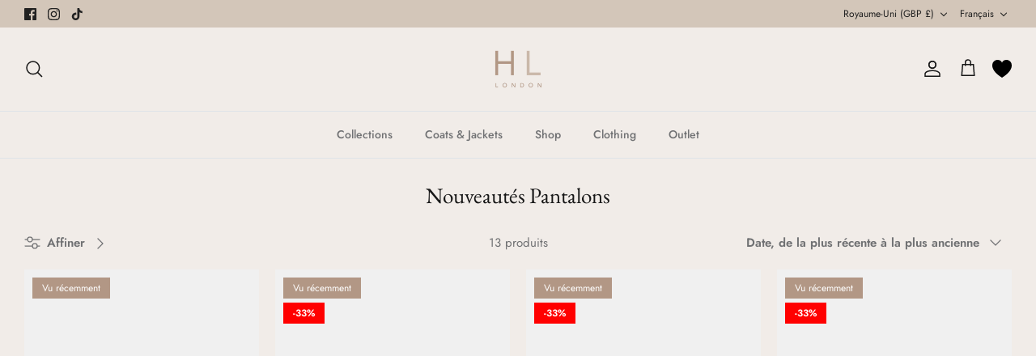

--- FILE ---
content_type: text/html; charset=utf-8
request_url: https://www.hlfashions.co.uk/fr/collections/new-in-trousers
body_size: 94554
content:
<!DOCTYPE html>
<html lang="fr">
<head>
  


    <script src="https://app.speedboostr.io/lazyloadjs/hlfashions-78ce.myshopify.com.js?v=1768930705&shop=www.hlfashions.co.uk&page_type=collection" ></script>


    
    
<script type="text/javascript" >
        var flspdx = new Worker("data:text/javascript;base64," + btoa('onmessage=function(e){var t=new Request("https://cdn.shopify.com/s/files/1/0709/5432/0169/files/worker-min.js?v=1762837834&shop=hlfashions-78ce.myshopify.com",{redi…));flspdx.onmessage = function (t) {var e = document.createElement("script");e.type = "text/javascript", e.textContent = t.data, document.head.appendChild(e)}, flspdx.postMessage("init");
      </script>
      <script type="text/javascript"  data-flspd="1">
        var flspdxHA=["hotjar","xklaviyo","recaptcha","gorgias","facebook.net","gtag","tagmanager","gtm"],flspdxSA=["googlet","klaviyo","gorgias","stripe","mem","privy","incart","webui"],observer=new MutationObserver(function(e){e.forEach(function(e){e.addedNodes.forEach(function(e){if("SCRIPT"===e.tagName&&1===e.nodeType)if(e.innerHTML.includes("asyncLoad")||"analytics"===e.className)e.type="text/flspdscript";else{for(var t=0;t<flspdxSA.length;t++)if(e.src.includes(flspdxSA[t]))return void(e.type="text/flspdscript");for(var r=0;r<flspdxHA.length;r++)if(e.innerHTML.includes(flspdxHA[r]))return void(e.type="text/flspdscript")}})})}),ua=navigator.userAgent.toLowerCase();ua.match(new RegExp("chrome|firefox"))&&-1===window.location.href.indexOf("no-optimization")&&observer.observe(document.documentElement,{childList:!0,subtree:!0});
      </script><script
      src="https://cdn.shopify.com/s/files/1/0709/5432/0169/files/increase-pagespeed-min.js?v=1762837834&shop=hlfashions-78ce.myshopify.com"
></script> 

  <style>
    #wep_get_cashback {
      display: none !important;
    }
    @font-face {
     font-family: "ITC Galliard";
     font-weight: 400;
     font-style: normal;
     font-display: optional;
     src: url("//www.hlfashions.co.uk/cdn/fonts/itc_galliard/itcgalliard_n4.3a4d2cb0a9fa3a1839e9014dfcf4964f2654ec02.woff2?h1=aGxmYXNoaW9ucy5jby51aw&h2=aGxmYXNoaW9ucy03OGNlLmFjY291bnQubXlzaG9waWZ5LmNvbQ&hmac=282b7d9bf9431b55aaae245b980e36827c1823efcb9fe837d1fcabe8e119e3ba") format("woff2"),
          url("//www.hlfashions.co.uk/cdn/fonts/itc_galliard/itcgalliard_n4.0bfc779b9f10ebb598422909b6a00ea321d54d9b.woff?h1=aGxmYXNoaW9ucy5jby51aw&h2=aGxmYXNoaW9ucy03OGNlLmFjY291bnQubXlzaG9waWZ5LmNvbQ&hmac=ddbe1508410f56f7f0c36d889ff5dc70a246e2679969349c43e41430aebd8ba3") format("woff");
    }
  </style>

<!-- Google tag (gtag.js) -->
<script async src="https://www.googletagmanager.com/gtag/js?id=AW-335681820"></script>
<script>
  window.dataLayer = window.dataLayer || [];
  function gtag(){dataLayer.push(arguments);}
  gtag('js', new Date());
  gtag('config', 'AW-335681820');
</script>

       <script>
  gtag('event', 'page_view', {
    'send_to': 'AW-335681820',
    'value': '',
    'items': [{
      'id': 'shopify_GB__',
      'google_business_vertical': 'retail'
    }]
  });
</script>


  <!-- Added by AVADA SEO Suite -->
	



<script type="lazyload2">
  const avadaLightJsExclude = [];
  const avadaLightJsInclude = ['https://cdn.shopify.com/extensions/', 'https://www.google-analytics.com/', 'https://www.googletagmanager.com/', 'https://static.klaviyo.com/', 'https://analytics.tiktok.com/', 'https://connect.facebook.net/', 'https://widget.reviews.io/', 'https://s.pinimg.com/'];
  window.AVADA_SPEED_BLACKLIST = avadaLightJsInclude.map(item => new RegExp(item, 'i'));
  window.AVADA_SPEED_WHITELIST = avadaLightJsExclude.map(item => new RegExp(item, 'i'));
</script>

<script type="lazyload2">
    if (!0 || Date.now() < 0)
  !function(){let t="javascript/blocked",e={blacklist:window.AVADA_SPEED_BLACKLIST,whitelist:window.AVADA_SPEED_WHITELIST},i={blacklisted:[]},l=(i,l)=>i&&(!l||l!==t)&&(!e.blacklist||e.blacklist.some(t=>t.test(i)))&&(!e.whitelist||e.whitelist.every(t=>!t.test(i))),r=function(t){let i=t.getAttribute("src");return e.blacklist&&e.blacklist.every(t=>!t.test(i))||e.whitelist&&e.whitelist.some(t=>t.test(i))},s=new MutationObserver(e=>{for(let r=0;r<e.length;r++){let{addedNodes:s}=e[r];for(let n=0;n<s.length;n++){let c=s[n];if(1===c.nodeType&&"SCRIPT"===c.tagName){let a=c.src,o=c.type;if(l(a,o)){i.blacklisted.push([c,c.type]),c.type=t;let p=function(e){c.getAttribute("type")===t&&e.preventDefault(),c.removeEventListener("beforescriptexecute",p)};c.addEventListener("beforescriptexecute",p),c.parentElement&&c.parentElement.removeChild(c)}}}}});s.observe(document.documentElement,{childList:!0,subtree:!0});let n=/[|\\{}()\[\]^$+*?.]/g,c=function(...l){l.length<1?(e.blacklist=[],e.whitelist=[]):(e.blacklist&&(e.blacklist=e.blacklist.filter(t=>l.every(e=>"string"==typeof e?!t.test(e):e instanceof RegExp?t.toString()!==e.toString():void 0))),e.whitelist&&(e.whitelist=[...e.whitelist,...l.map(t=>{if("string"==typeof t){let i=t.replace(n,"\\$&"),l=".*"+i+".*";if(e.whitelist.every(t=>t.toString()!==l.toString()))return RegExp(l)}else if(t instanceof RegExp&&e.whitelist.every(e=>e.toString()!==t.toString()))return t;return null}).filter(Boolean)]));let c=document.querySelectorAll('script[type="'+t+'"]');for(let a=0;a<c.length;a++){let o=c[a];r(o)&&(i.blacklisted.push([o,"application/javascript"]),o.parentElement.removeChild(o))}let p=0;[...i.blacklisted].forEach(([t,e],l)=>{if(r(t)){let s=document.createElement("script");for(let n=0;n<t.attributes.length;n++){let c=t.attributes[n];"src"!==c.name&&"type"!==c.name&&s.setAttribute(c.name,t.attributes[n].value)}s.setAttribute("src",t.src),s.setAttribute("type",e||"application/javascript"),document.head.appendChild(s),i.blacklisted.splice(l-p,1),p++}}),e.blacklist&&e.blacklist.length<1&&s.disconnect()},a=document.createElement,o={src:Object.getOwnPropertyDescriptor(HTMLScriptElement.prototype,"src"),type:Object.getOwnPropertyDescriptor(HTMLScriptElement.prototype,"type")};document.createElement=function(...e){if("script"!==e[0].toLowerCase())return a.bind(document)(...e);let i=a.bind(document)(...e);try{Object.defineProperties(i,{src:{...o.src,set(e){l(e,i.type)&&o.type.set.call(this,t),o.src.set.call(this,e)}},type:{...o.type,get(){let e=o.type.get.call(this);return e===t||l(this.src,e)?null:e},set(e){let r=l(i.src,i.type)?t:e;o.type.set.call(this,r)}}}),i.setAttribute=function(t,e){"type"===t||"src"===t?i[t]=e:HTMLScriptElement.prototype.setAttribute.call(i,t,e)}}catch(r){console.warn("Avada cannot lazy load script",r)}return i};let p=["keydown","mousemove","touchend","touchmove","touchstart","wheel"].map(t=>({type:t,listener:()=>c(),options:{passive:!0}}));p.forEach(t=>{document.addEventListener(t.type,t.listener,t.options)})}();
</script>

<script type="lazyload2"> 
    if (!0 || Date.now() < 0) {

  class LightJsLoader{constructor(e){this.jQs=[],this.listener=this.handleListener.bind(this,e),this.scripts=["default","defer","async"].reduce(((e,t)=>({...e,[t]:[]})),{});const t=this;e.forEach((e=>window.addEventListener(e,t.listener,{passive:!0})))}handleListener(e){const t=this;return e.forEach((e=>window.removeEventListener(e,t.listener))),"complete"===document.readyState?this.handleDOM():document.addEventListener("readystatechange",(e=>{if("complete"===e.target.readyState)return setTimeout(t.handleDOM.bind(t),1)}))}async handleDOM(){this.suspendEvent(),this.suspendJQuery(),this.findScripts(),this.preloadScripts();for(const e of Object.keys(this.scripts))await this.replaceScripts(this.scripts[e]);for(const e of["DOMContentLoaded","readystatechange"])await this.requestRepaint(),document.dispatchEvent(new Event("lightJS-"+e));document.lightJSonreadystatechange&&document.lightJSonreadystatechange();for(const e of["DOMContentLoaded","load"])await this.requestRepaint(),window.dispatchEvent(new Event("lightJS-"+e));await this.requestRepaint(),window.lightJSonload&&window.lightJSonload(),await this.requestRepaint(),this.jQs.forEach((e=>e(window).trigger("lightJS-jquery-load"))),window.dispatchEvent(new Event("lightJS-pageshow")),await this.requestRepaint(),window.lightJSonpageshow&&window.lightJSonpageshow()}async requestRepaint(){return new Promise((e=>requestAnimationFrame(e)))}findScripts(){document.querySelectorAll("script[type=lightJs]").forEach((e=>{e.hasAttribute("src")?e.hasAttribute("async")&&e.async?this.scripts.async.push(e):e.hasAttribute("defer")&&e.defer?this.scripts.defer.push(e):this.scripts.default.push(e):this.scripts.default.push(e)}))}preloadScripts(){const e=this,t=Object.keys(this.scripts).reduce(((t,n)=>[...t,...e.scripts[n]]),[]),n=document.createDocumentFragment();t.forEach((e=>{const t=e.getAttribute("src");if(!t)return;const s=document.createElement("link");s.href=t,s.rel="preload",s.as="script",n.appendChild(s)})),document.head.appendChild(n)}async replaceScripts(e){let t;for(;t=e.shift();)await this.requestRepaint(),new Promise((e=>{const n=document.createElement("script");[...t.attributes].forEach((e=>{"type"!==e.nodeName&&n.setAttribute(e.nodeName,e.nodeValue)})),t.hasAttribute("src")?(n.addEventListener("load",e),n.addEventListener("error",e)):(n.text=t.text,e()),t.parentNode.replaceChild(n,t)}))}suspendEvent(){const e={};[{obj:document,name:"DOMContentLoaded"},{obj:window,name:"DOMContentLoaded"},{obj:window,name:"load"},{obj:window,name:"pageshow"},{obj:document,name:"readystatechange"}].map((t=>function(t,n){function s(n){return e[t].list.indexOf(n)>=0?"lightJS-"+n:n}e[t]||(e[t]={list:[n],add:t.addEventListener,remove:t.removeEventListener},t.addEventListener=(...n)=>{n[0]=s(n[0]),e[t].add.apply(t,n)},t.removeEventListener=(...n)=>{n[0]=s(n[0]),e[t].remove.apply(t,n)})}(t.obj,t.name))),[{obj:document,name:"onreadystatechange"},{obj:window,name:"onpageshow"}].map((e=>function(e,t){let n=e[t];Object.defineProperty(e,t,{get:()=>n||function(){},set:s=>{e["lightJS"+t]=n=s}})}(e.obj,e.name)))}suspendJQuery(){const e=this;let t=window.jQuery;Object.defineProperty(window,"jQuery",{get:()=>t,set(n){if(!n||!n.fn||!e.jQs.includes(n))return void(t=n);n.fn.ready=n.fn.init.prototype.ready=e=>{e.bind(document)(n)};const s=n.fn.on;n.fn.on=n.fn.init.prototype.on=function(...e){if(window!==this[0])return s.apply(this,e),this;const t=e=>e.split(" ").map((e=>"load"===e||0===e.indexOf("load.")?"lightJS-jquery-load":e)).join(" ");return"string"==typeof e[0]||e[0]instanceof String?(e[0]=t(e[0]),s.apply(this,e),this):("object"==typeof e[0]&&Object.keys(e[0]).forEach((n=>{delete Object.assign(e[0],{[t(n)]:e[0][n]})[n]})),s.apply(this,e),this)},e.jQs.push(n),t=n}})}}
  new LightJsLoader(["keydown","mousemove","touchend","touchmove","touchstart","wheel"]);

    }
</script>

















<!-- Added by AVADA SEO Suite: Collection Structured Data -->
<script type="application/ld+json"></script>
<!-- /Added by AVADA SEO Suite --><!-- Added by AVADA SEO Suite: Breadcrumb Structured Data  -->
<script type="application/ld+json">{
  "@context": "https://schema.org",
  "@type": "BreadcrumbList",
  "itemListElement": [{
    "@type": "ListItem",
    "position": 1,
    "name": "Home",
    "item": "https://www.hlfashions.co.uk"
  }, {
    "@type": "ListItem",
    "position": 2,
    "name": "Nouveautés Pantalons",
    "item": "https://www.hlfashions.co.uk/fr/collections/new-in-trousers"
  }]
}
</script>
<!-- Added by AVADA SEO Suite -->






	<!-- /Added by AVADA SEO Suite -->

<script>(function(b,n,r,c,w,d){c="B5Vy0x";w=b.createElement(n);w.async=1;w.src="//collect.bannercrowd.net/js?id="+c;d=b.getElementsByTagName(n)[0];function x(y,z){y.parentNode.insertBefore(z,y)}b.readyState!="loading"?x(d,w):b.addEventListener?r.addEventListener("load",x(d,w)):b.attachEvent&&r.attachEvent("onload",x(d,w))})(document,"script",window);</script>

 

  
  <!-- Symmetry 5.4.1 -->

  <link rel="preload" href="//www.hlfashions.co.uk/cdn/shop/t/27/assets/styles.css?v=76970111736941423771762174824" as="style">
 
  <meta charset="utf-8" />
<meta name="viewport" content="width=device-width,initial-scale=1.0" />
<meta http-equiv="X-UA-Compatible" content="IE=edge">

<link rel="preconnect" href="https://cdn.shopify.com" crossorigin>
<link rel="preconnect" href="https://fonts.shopify.com" crossorigin>
<link rel="preconnect" href="https://monorail-edge.shopifysvc.com"><link rel="preload" as="font" href="//www.hlfashions.co.uk/cdn/fonts/jost/jost_n4.d47a1b6347ce4a4c9f437608011273009d91f2b7.woff2" type="font/woff2" crossorigin><link rel="preload" as="font" href="//www.hlfashions.co.uk/cdn/fonts/jost/jost_n7.921dc18c13fa0b0c94c5e2517ffe06139c3615a3.woff2" type="font/woff2" crossorigin><link rel="preload" as="font" href="//www.hlfashions.co.uk/cdn/fonts/jost/jost_i4.b690098389649750ada222b9763d55796c5283a5.woff2" type="font/woff2" crossorigin><link rel="preload" as="font" href="//www.hlfashions.co.uk/cdn/fonts/jost/jost_i7.d8201b854e41e19d7ed9b1a31fe4fe71deea6d3f.woff2" type="font/woff2" crossorigin><link rel="preload" as="font" href="//www.hlfashions.co.uk/cdn/fonts/jost/jost_n5.7c8497861ffd15f4e1284cd221f14658b0e95d61.woff2" type="font/woff2" crossorigin><link rel="preload" as="font" href="//www.hlfashions.co.uk/cdn/fonts/ebgaramond/ebgaramond_n4.f03b4ad40330b0ec2af5bb96f169ce0df8a12bc0.woff2" type="font/woff2" crossorigin><link rel="preload" as="font" href="//www.hlfashions.co.uk/cdn/fonts/jost/jost_n4.d47a1b6347ce4a4c9f437608011273009d91f2b7.woff2" type="font/woff2" crossorigin><link rel="preload" href="//www.hlfashions.co.uk/cdn/shop/t/27/assets/vendor.min.js?v=34985475506083030531739788397" as="script">
<link rel="preload" href="//www.hlfashions.co.uk/cdn/shop/t/27/assets/theme.aio.min.js?v=175082391624591092851753172993" as="script">


<link rel="canonical" href="https://www.hlfashions.co.uk/fr/collections/new-in-trousers" />
<link rel="shortcut icon" href="//www.hlfashions.co.uk/cdn/shop/files/HL_Favicon.png?v=1722524556" type="image/png" /><meta name="description" content="Nouveauté pour les femmes pour suivre les dernières tendances de la mode 2021. N&#39;hésitez pas et soyez une fille moderne et féminine avec H&amp;amp;L Fashions !">

  <title>
    Nouveautés Pantalons &ndash; H&amp;L 
  </title>

    
      <meta name="description" content="Buy Nouveautés Pantalons at H&amp;amp;L . Check Price and Buy Online. ✓ Free Shipping ✓ Cash on Delivery ✓ Best Offers.">
    
<!-- Avada Boost Sales Script -->










<script type="lazyload2">
  const AVADA_ENHANCEMENTS = {};
  AVADA_ENHANCEMENTS.contentProtection = false;
  AVADA_ENHANCEMENTS.hideCheckoutButon = false;
  AVADA_ENHANCEMENTS.cartSticky = false;
  AVADA_ENHANCEMENTS.multiplePixelStatus = false;
  AVADA_ENHANCEMENTS.inactiveStatus = false;
  AVADA_ENHANCEMENTS.cartButtonAnimationStatus = false;
  AVADA_ENHANCEMENTS.whatsappStatus = false;
  AVADA_ENHANCEMENTS.messengerStatus = false;
  AVADA_ENHANCEMENTS.livechatStatus = false;
</script>




























<script type="lazyload2"
>
        const AVADA_CDT = {};
        AVADA_CDT.products = [];
        AVADA_CDT.template = "collection";
        AVADA_CDT.collections = [];
        

        const AVADA_INVQTY = {};
        

        AVADA_CDT.cartitem = 0;
        AVADA_CDT.moneyformat = `<span class=transcy-money>£{{amount}}</span>`;
        AVADA_CDT.cartTotalPrice = 0;
        

        window.AVADA_BADGES = window.AVADA_BADGES || {};
        window.AVADA_BADGES = [{"badgeEffect":"","showBadgeBorder":false,"badgePageType":"product","headerText":"Secure Checkout With","badgeBorderRadius":3,"collectionPageInlinePosition":"after","description":"Increase a sense of urgency and boost conversation rate on each product page. ","badgeStyle":"color","badgeList":["https:\/\/cdn1.avada.io\/boost-sales\/visa.svg","https:\/\/cdn1.avada.io\/boost-sales\/mastercard.svg","https:\/\/cdn1.avada.io\/boost-sales\/americanexpress.svg","https:\/\/cdn1.avada.io\/boost-sales\/discover.svg","https:\/\/cdn1.avada.io\/boost-sales\/paypal.svg","https:\/\/cdn1.avada.io\/boost-sales\/applepay.svg","https:\/\/cdn1.avada.io\/boost-sales\/googlepay.svg"],"cartInlinePosition":"after","isSetCustomWidthMobile":false,"homePageInlinePosition":"after","createdAt":"2023-12-18T12:41:57.612Z","badgeWidth":"full-width","showHeaderText":true,"showBadges":true,"customWidthSize":450,"cartPosition":"","shopDomain":"hlfashions-78ce.myshopify.com","shopId":"H8jWXDYwsblcvUmOAKF8","inlinePosition":"after","badgeBorderColor":"#e1e1e1","headingSize":16,"badgeCustomSize":70,"badgesSmartSelector":false,"headingColor":"#232323","textAlign":"avada-align-center","badgeSize":"small","priority":"0","collectionPagePosition":"","customWidthSizeInMobile":450,"name":"Product Pages","position":"","homePagePosition":"","status":true,"font":"default","removeBranding":true,"id":"ci8jvTPmwZ1EE6OjXkn7"},{"badgeEffect":"","showBadgeBorder":false,"badgePageType":"footer","headerText":"","badgeBorderRadius":3,"collectionPageInlinePosition":"after","description":"Win customers' trust from every pages by showing various trust badges at website's footer.","badgeStyle":"color","badgeList":["https:\/\/cdn1.avada.io\/boost-sales\/visa.svg","https:\/\/cdn1.avada.io\/boost-sales\/mastercard.svg","https:\/\/cdn1.avada.io\/boost-sales\/americanexpress.svg","https:\/\/cdn1.avada.io\/boost-sales\/discover.svg","https:\/\/cdn1.avada.io\/boost-sales\/paypal.svg","https:\/\/cdn1.avada.io\/boost-sales\/applepay.svg","https:\/\/cdn1.avada.io\/boost-sales\/googlepay.svg"],"cartInlinePosition":"after","isSetCustomWidthMobile":false,"homePageInlinePosition":"after","createdAt":"2023-12-18T12:41:57.315Z","badgeWidth":"full-width","showHeaderText":true,"showBadges":true,"customWidthSize":450,"cartPosition":"","shopDomain":"hlfashions-78ce.myshopify.com","shopId":"H8jWXDYwsblcvUmOAKF8","inlinePosition":"after","badgeBorderColor":"#e1e1e1","headingSize":16,"badgeCustomSize":40,"badgesSmartSelector":false,"headingColor":"#232323","textAlign":"avada-align-center","badgeSize":"custom","priority":"0","selectedPreset":"Payment 1","collectionPagePosition":"","customWidthSizeInMobile":450,"name":"Footer","position":"","homePagePosition":"","status":true,"font":"default","removeBranding":true,"id":"mIgVh2Lhpvp7EsITxJVf"}];

        window.AVADA_GENERAL_SETTINGS = window.AVADA_GENERAL_SETTINGS || {};
        window.AVADA_GENERAL_SETTINGS = null;

        window.AVADA_COUNDOWNS = window.AVADA_COUNDOWNS || {};
        window.AVADA_COUNDOWNS = [{},{},{"id":"848jF4PaY3WraegoJTeV","categoryNumbWidth":30,"numbWidth":60,"countdownSmartSelector":false,"collectionPageInlinePosition":"after","stockTextSize":16,"daysText":"Days","countdownEndAction":"HIDE_COUNTDOWN","secondsText":"Seconds","saleCustomSeconds":"59","createdAt":"2023-12-18T12:41:57.519Z","txtDatePos":"txt_outside_box","numbHeight":60,"txtDateSize":16,"shopId":"H8jWXDYwsblcvUmOAKF8","inlinePosition":"after","headingSize":30,"categoryTxtDateSize":8,"textAlign":"text-center","displayLayout":"square-countdown","categoryNumberSize":14,"priority":"0","displayType":"ALL_PRODUCT","numbBorderColor":"#cccccc","productIds":[],"collectionPagePosition":"","name":"Product Pages","numbBorderWidth":1,"manualDisplayPlacement":"after","position":"form[action='\/cart\/add']","showCountdownTimer":true,"conditions":{"type":"ALL","conditions":[{"type":"TITLE","operation":"CONTAINS","value":""}]},"timeUnits":"unit-dhms","status":true,"manualDisplayPosition":"form[action='\/cart\/add']","stockTextBefore":"Only {{stock_qty}} left in stock. Hurry up 🔥","saleCustomMinutes":"10","categoryUseDefaultSize":true,"description":"Increase urgency and boost conversions for each product page.","saleDateType":"date-custom","numbBgColor":"#ffffff","txtDateColor":"#122234","numbColor":"#122234","minutesText":"Minutes","showInventoryCountdown":true,"numbBorderRadius":0,"shopDomain":"hlfashions-78ce.myshopify.com","countdownTextBottom":"","productExcludeIds":[],"headingColor":"#0985C5","stockType":"real_stock","linkText":"Hurry! sale ends in","saleCustomHours":"00","hoursText":"Hours","categoryTxtDatePos":"txt_outside_box","useDefaultSize":true,"stockTextColor":"#122234","categoryNumbHeight":30,"saleCustomDays":"00","removeBranding":true}];

        window.AVADA_STOCK_COUNTDOWNS = window.AVADA_STOCK_COUNTDOWNS || {};
        window.AVADA_STOCK_COUNTDOWNS = {};

        window.AVADA_COUNDOWNS_V2 = window.AVADA_COUNDOWNS_V2 || {};
        window.AVADA_COUNDOWNS_V2 = [{"id":"z8TxBedn4LMDocEh3HSV","isSpecificTimeZone":false,"classes":["Avada-CDTV2__Display--block"],"specificCollectionIds":[],"timeType":"date_sale_to","preset":"hanoi","whenTimeReached":"hide_block","daysText":"Days","minutesCustom":1,"secondsCustom":1,"secondsText":"Seconds","isCanChangeBgContainer":true,"minutesText":"Minutes","hoursCustom":1,"conditionToShow":"allProduct","startTime":"2023-12-18T12:43","shopId":"H8jWXDYwsblcvUmOAKF8","daysCustom":1,"image":"\/f60a6f41e06fd29bc3455166c6772276.png","widgetId":"AVADA-AZP3HX6KBTP2","timeZone":"Etc\/GMT+12","bgNumberColor":"","isCanChangeBgNumberColor":false,"hoursText":"Hours","isAdvancedSettings":false,"size":"medium","name":"Countdown Timer 18\/12\/23","pageShowCountdown":"product","endTime":"2023-12-19T15:30","presetType":"light","status":true,"createdAt":"2023-12-18T12:45:58.992Z","designSetting":[{"path":"designSetting.0","components":[],"name":"Heading","style":{"path":"designSetting.0.style","color":"#202223"},"label":"Hurry! Guaranteed  Xmas Delivery ENDS","type":"heading"},{"path":"designSetting.1","canChange":true,"canChangeBackground":true,"components":[{"path":"designSetting.1.components.0","components":[{"path":"designSetting.1.components.0.components.0","identification":"dayValue","unitLabel":"","classes":[""],"name":"CD Item Value","style":{"path":"designSetting.1.components.0.components.0.style","color":"#FF66C4","fontWeight":"600"},"label":"","type":"countdownItemValue"},{"path":"designSetting.1.components.0.components.1","identification":"dayLabel","classes":[""],"name":"CD Item Label","style":{"padding":"0.5rem 0 0 0","path":"designSetting.1.components.0.components.1.style","color":"#202223"},"type":"countdownItemLabel"}],"identification":"Day","classes":["Avada-CDTV2Hanoi__Border"],"name":"Item Container","style":{"padding":"0.5rem","path":"designSetting.1.components.0.style","margin":"0.5rem","display":"block"},"label":"Days","type":"itemContainer","value":"01"},{"path":"designSetting.1.components.1","components":[{"path":"designSetting.1.components.1.components.0","identification":"hourValue","unitLabel":"","classes":[""],"name":"CD Item Value","style":{"path":"designSetting.1.components.1.components.0.style","color":"#F84982","fontWeight":"600"},"label":"","type":"countdownItemValue"},{"path":"designSetting.1.components.1.components.1","identification":"hourLabel","classes":[""],"name":"CD Item Label","style":{"padding":"0.5rem 0 0 0","path":"designSetting.1.components.1.components.1.style","color":"#202223"},"type":"countdownItemLabel"}],"identification":"Hour","classes":["Avada-CDTV2Hanoi__Border"],"name":"Item Container","style":{"padding":"0.5rem","path":"designSetting.1.components.1.style","margin":"0.5rem","display":"block"},"label":"Hrs","type":"itemContainer","value":"02"},{"path":"designSetting.1.components.2","components":[{"path":"designSetting.1.components.2.components.0","identification":"minuteValue","unitLabel":"","classes":[""],"name":"CD Item Value","style":{"path":"designSetting.1.components.2.components.0.style","color":"#F84982","fontWeight":"600"},"label":"","type":"countdownItemValue"},{"path":"designSetting.1.components.2.components.1","identification":"minuteLabel","classes":[""],"name":"CD Item Label","style":{"padding":"0.5rem 0 0 0","path":"designSetting.1.components.2.components.1.style","color":"#202223"},"type":"countdownItemLabel"}],"identification":"Minute","classes":["Avada-CDTV2Hanoi__Border"],"name":"Item Container","style":{"padding":"0.5rem","path":"designSetting.1.components.2.style","margin":"0.5rem","display":"block"},"label":"Mins","type":"itemContainer","value":"44"},{"path":"designSetting.1.components.3","components":[{"path":"designSetting.1.components.3.components.0","identification":"secondValue","unitLabel":"","classes":[""],"name":"CD Item Value","style":{"path":"designSetting.1.components.3.components.0.style","color":"#F84982","fontWeight":"600"},"label":"","type":"countdownItemValue"},{"path":"designSetting.1.components.3.components.1","identification":"secondLabel","classes":[""],"name":"CD Item Label","style":{"padding":"0.5rem 0 0 0","path":"designSetting.1.components.3.components.1.style","color":"#202223"},"type":"countdownItemLabel"}],"identification":"Second","classes":["Avada-CDTV2Hanoi__Border"],"name":"Item Container","style":{"padding":"0.5rem","path":"designSetting.1.components.3.style","margin":"0.5rem","display":"block"},"label":"Secs","type":"itemContainer","value":"01"}],"name":"Countdown","label":"","type":"countdown"}],"isFirstSave":false,"updatedAt":"2023-12-18T12:47:38.793Z"}];

        window.AVADA_BADGES_V2 = window.AVADA_BADGES_V2 || {};
        window.AVADA_BADGES_V2 = [];

        window.AVADA_INACTIVE_TAB = window.AVADA_INACTIVE_TAB || {};
        window.AVADA_INACTIVE_TAB = null;

        window.AVADA_LIVECHAT = window.AVADA_LIVECHAT || {};
        window.AVADA_LIVECHAT = null;

        window.AVADA_STICKY_ATC = window.AVADA_STICKY_ATC || {};
        window.AVADA_STICKY_ATC = null;

        window.AVADA_ATC_ANIMATION = window.AVADA_ATC_ANIMATION || {};
        window.AVADA_ATC_ANIMATION = null;

        window.AVADA_SP = window.AVADA_SP || {};
        window.AVADA_SP = {"shop":"H8jWXDYwsblcvUmOAKF8","configuration":{"position":"bottom-left","hide_time_ago":false,"smart_hide":false,"smart_hide_time":3,"smart_hide_unit":"days","truncate_product_name":true,"display_duration":5,"first_delay":10,"pops_interval":10,"max_pops_display":20,"show_mobile":true,"mobile_position":"bottom","animation":"fadeInUp","out_animation":"fadeOutDown","with_sound":false,"display_order":"order","only_product_viewing":false,"notice_continuously":false,"custom_css":"","replay":true,"included_urls":"","excluded_urls":"","excluded_product_type":"","countries_all":true,"countries":[],"allow_show":"all","hide_close":true,"close_time":1,"close_time_unit":"days","support_rtl":false},"notifications":{"ikBBSj7Sb2FPO3SiI0h0":{"settings":{"heading_text":"{{first_name}} in {{city}}, {{country}}","heading_font_weight":500,"heading_font_size":12,"content_text":"Purchased {{product_name}}","content_font_weight":800,"content_font_size":13,"background_image":"","background_color":"#FFF","heading_color":"#111","text_color":"#142A47","time_color":"#234342","with_border":false,"border_color":"#333333","border_width":1,"border_radius":20,"image_border_radius":20,"heading_decoration":null,"hover_product_decoration":null,"hover_product_color":"#122234","with_box_shadow":true,"font":"Raleway","language_code":"en","with_static_map":false,"use_dynamic_names":false,"dynamic_names":"","use_flag":false,"popup_custom_link":"","popup_custom_image":"","display_type":"popup","use_counter":false,"counter_color":"#0b4697","counter_unit_color":"#0b4697","counter_unit_plural":"views","counter_unit_single":"view","truncate_product_name":false,"allow_show":"all","included_urls":"","excluded_urls":""},"type":"order","items":[],"source":"shopify\/order"}},"removeBranding":true};

        window.AVADA_SP_V2 = window.AVADA_SP_V2 || {};
        window.AVADA_SP_V2 = [];

        window.AVADA_SETTING_SP_V2 = window.AVADA_SETTING_SP_V2 || {};
        window.AVADA_SETTING_SP_V2 = {"show_mobile":true,"countries_all":true,"display_order":"order","hide_time_ago":false,"max_pops_display":30,"first_delay":4,"custom_css":"","notice_continuously":false,"orderItems":[{"date":"2023-12-18T12:40:31.000Z","country":"","city":"","shipping_first_name":"","product_image":"https:\/\/cdn.shopify.com\/s\/files\/1\/0597\/7106\/0281\/files\/IMG_7412.jpg?v=1702664322","shipping_city":"","type":"order","product_name":"Ribbed Wide Leg Lounge Set","product_id":7144144830521,"product_handle":"ribbed-wide-leg-lounge-set","first_name":"","shipping_country":"","product_link":"https:\/\/hlfashions-78ce.myshopify.com\/products\/ribbed-wide-leg-lounge-set"},{"date":"2023-12-18T12:35:08.000Z","country":"","city":"","shipping_first_name":"","product_image":"https:\/\/cdn.shopify.com\/s\/files\/1\/0597\/7106\/0281\/files\/IMG_6559.jpg?v=1702664438","shipping_city":"","type":"order","product_name":"Star Detail Lounge Set","product_id":7144156332089,"product_handle":"star-detail-lounge-set","first_name":"","shipping_country":"","product_link":"https:\/\/hlfashions-78ce.myshopify.com\/products\/star-detail-lounge-set"},{"date":"2023-12-18T12:28:31.000Z","country":"","city":"","shipping_first_name":"","product_image":"https:\/\/cdn.shopify.com\/s\/files\/1\/0597\/7106\/0281\/files\/IMG_5221.jpg?v=1702662100","shipping_city":"","type":"order","product_name":"Long Sleeve Long Unitard","product_id":7059612500025,"product_handle":"long-sleeve-long-unitard","first_name":"","shipping_country":"","product_link":"https:\/\/hlfashions-78ce.myshopify.com\/products\/long-sleeve-long-unitard"},{"date":"2023-12-18T12:28:31.000Z","country":"","city":"","shipping_first_name":"","product_image":"https:\/\/cdn.shopify.com\/s\/files\/1\/0597\/7106\/0281\/files\/IMG_1383.jpg?v=1702663310","shipping_city":"","type":"order","product_name":"Ribbed 3 piece Gym Set","product_id":7079688470585,"product_handle":"ribbed-jacket-gym-set","first_name":"","shipping_country":"","product_link":"https:\/\/hlfashions-78ce.myshopify.com\/products\/ribbed-jacket-gym-set"},{"date":"2023-12-18T12:28:11.000Z","country":"","city":"","shipping_first_name":"","product_image":"https:\/\/cdn.shopify.com\/s\/files\/1\/0597\/7106\/0281\/files\/IMG_4366_b9740501-8852-42f8-87bc-d935d2b9d7ab.jpg?v=1702663689","shipping_city":"","type":"order","product_name":"Wet Look Leggings","product_id":7086048608313,"product_handle":"copy-of-wet-look-leggings","first_name":"","shipping_country":"","product_link":"https:\/\/hlfashions-78ce.myshopify.com\/products\/copy-of-wet-look-leggings"},{"date":"2023-12-18T12:27:18.000Z","country":"","city":"","shipping_first_name":"","product_image":"https:\/\/cdn.shopify.com\/s\/files\/1\/0597\/7106\/0281\/files\/IMG_4366_b9740501-8852-42f8-87bc-d935d2b9d7ab.jpg?v=1702663689","shipping_city":"","type":"order","product_name":"Wet Look Leggings","product_id":7086048608313,"product_handle":"copy-of-wet-look-leggings","first_name":"","shipping_country":"","product_link":"https:\/\/hlfashions-78ce.myshopify.com\/products\/copy-of-wet-look-leggings"},{"date":"2023-12-18T12:27:18.000Z","country":"","city":"","shipping_first_name":"","product_image":"https:\/\/cdn.shopify.com\/s\/files\/1\/0597\/7106\/0281\/files\/IMG_4366_b9740501-8852-42f8-87bc-d935d2b9d7ab.jpg?v=1702663689","shipping_city":"","type":"order","product_name":"Wet Look Leggings","product_id":7086048608313,"product_handle":"copy-of-wet-look-leggings","first_name":"","shipping_country":"","product_link":"https:\/\/hlfashions-78ce.myshopify.com\/products\/copy-of-wet-look-leggings"},{"date":"2023-12-18T12:26:29.000Z","country":"","city":"","shipping_first_name":"","product_image":null,"shipping_city":"","type":"order","product_name":"Carrier Bag","product_id":6841018646585,"product_handle":"carrier-bag","first_name":"","shipping_country":"","product_link":"https:\/\/hlfashions-78ce.myshopify.com\/products\/carrier-bag"},{"date":"2023-12-18T12:26:29.000Z","country":"","city":"","shipping_first_name":"","product_image":"https:\/\/cdn.shopify.com\/s\/files\/1\/0597\/7106\/0281\/files\/IMG_0615.jpg?v=1702664023","shipping_city":"","type":"order","product_name":"Patterned Jumpsuit","product_id":7117738508345,"product_handle":"patterned-jumpsuit","first_name":"","shipping_country":"","product_link":"https:\/\/hlfashions-78ce.myshopify.com\/products\/patterned-jumpsuit"},{"date":"2023-12-18T12:23:02.000Z","country":"United Kingdom","city":"Hornchurch","shipping_first_name":"Tony","product_image":"https:\/\/cdn.shopify.com\/s\/files\/1\/0597\/7106\/0281\/files\/IMG_5738.jpg?v=1702503205","shipping_city":"Hornchurch","type":"order","product_name":"Beige Premium Faux Fur Jacket","product_id":6843653685305,"product_handle":"beige-premium-faux-fur-jacket","first_name":"Tony","shipping_country":"United Kingdom","product_link":"https:\/\/hlfashions-78ce.myshopify.com\/products\/beige-premium-faux-fur-jacket"},{"date":"2023-12-18T12:22:41.000Z","country":"","city":"","shipping_first_name":"","product_image":"https:\/\/cdn.shopify.com\/s\/files\/1\/0597\/7106\/0281\/files\/IMG_6559.jpg?v=1702664438","shipping_city":"","type":"order","product_name":"Star Detail Lounge Set","product_id":7144156332089,"product_handle":"star-detail-lounge-set","first_name":"","shipping_country":"","product_link":"https:\/\/hlfashions-78ce.myshopify.com\/products\/star-detail-lounge-set"},{"date":"2023-12-18T12:22:23.000Z","country":"","city":"","shipping_first_name":"","product_image":"https:\/\/cdn.shopify.com\/s\/files\/1\/0597\/7106\/0281\/files\/IMG_59262.jpg?v=1702663587","shipping_city":"","type":"order","product_name":"Woven Knit Vest \u0026 Shirt","product_id":7083389747257,"product_handle":"woven-knit-vest-shirt","first_name":"","shipping_country":"","product_link":"https:\/\/hlfashions-78ce.myshopify.com\/products\/woven-knit-vest-shirt"},{"date":"2023-12-18T12:15:52.000Z","country":"","city":"","shipping_first_name":"","product_image":"https:\/\/cdn.shopify.com\/s\/files\/1\/0597\/7106\/0281\/files\/IMG_92402.jpg?v=1702664581","shipping_city":"","type":"order","product_name":"Textured Trouser Set","product_id":7144239235129,"product_handle":"textured-trouser-set","first_name":"","shipping_country":"","product_link":"https:\/\/hlfashions-78ce.myshopify.com\/products\/textured-trouser-set"},{"date":"2023-12-18T12:15:52.000Z","country":"","city":"","shipping_first_name":"","product_image":"https:\/\/cdn.shopify.com\/s\/files\/1\/0597\/7106\/0281\/files\/IMG_92362.jpg?v=1702664579","shipping_city":"","type":"order","product_name":"Ruched Mini Dress","product_id":7144284815417,"product_handle":"ruched-mini-dress","first_name":"","shipping_country":"","product_link":"https:\/\/hlfashions-78ce.myshopify.com\/products\/ruched-mini-dress"},{"date":"2023-12-18T12:13:47.000Z","country":"","city":"","shipping_first_name":"","product_image":"https:\/\/cdn.shopify.com\/s\/files\/1\/0597\/7106\/0281\/files\/IMG_60472.jpg?v=1702663658","shipping_city":"","type":"order","product_name":"Kids Cream Premium Faux Fur Loungewear Set","product_id":7086045429817,"product_handle":"copy-of-kids-beige-fur-shoulder-loungewear-set","first_name":"","shipping_country":"","product_link":"https:\/\/hlfashions-78ce.myshopify.com\/products\/copy-of-kids-beige-fur-shoulder-loungewear-set"},{"date":"2023-12-18T12:13:47.000Z","country":"","city":"","shipping_first_name":"","product_image":null,"shipping_city":"","type":"order","product_name":"Carrier Bag","product_id":6841018646585,"product_handle":"carrier-bag","first_name":"","shipping_country":"","product_link":"https:\/\/hlfashions-78ce.myshopify.com\/products\/carrier-bag"},{"date":"2023-12-18T12:12:39.000Z","country":"","city":"","shipping_first_name":"","product_image":"https:\/\/cdn.shopify.com\/s\/files\/1\/0597\/7106\/0281\/files\/IMG_92412.jpg?v=1702665442","shipping_city":"","type":"order","product_name":"Textured Short Set","product_id":7157060042809,"product_handle":"textured-short-set","first_name":"","shipping_country":"","product_link":"https:\/\/hlfashions-78ce.myshopify.com\/products\/textured-short-set"},{"date":"2023-12-18T12:11:12.000Z","country":"United Kingdom","city":"Doncaster","shipping_first_name":"Chloe","product_image":"https:\/\/cdn.shopify.com\/s\/files\/1\/0597\/7106\/0281\/files\/IMG_4619.jpg?v=1702662174","shipping_city":"Doncaster","type":"order","product_name":"Button Front Wet Look Leggings","product_id":7059619348537,"product_handle":"button-front-wet-looks","first_name":"Chloe","shipping_country":"United Kingdom","product_link":"https:\/\/hlfashions-78ce.myshopify.com\/products\/button-front-wet-looks"},{"date":"2023-12-18T12:11:12.000Z","country":"United Kingdom","city":"Doncaster","shipping_first_name":"Chloe","product_image":"https:\/\/cdn.shopify.com\/s\/files\/1\/0597\/7106\/0281\/files\/IMG_0846.jpg?v=1702663122","shipping_city":"Doncaster","type":"order","product_name":"Zip Front Top","product_id":7072810238009,"product_handle":"zip-front-top","first_name":"Chloe","shipping_country":"United Kingdom","product_link":"https:\/\/hlfashions-78ce.myshopify.com\/products\/zip-front-top"},{"date":"2023-12-18T12:11:12.000Z","country":"United Kingdom","city":"Doncaster","shipping_first_name":"Chloe","product_image":"https:\/\/cdn.shopify.com\/s\/files\/1\/0597\/7106\/0281\/files\/IMG_4373.jpg?v=1702662177","shipping_city":"Doncaster","type":"order","product_name":"Black Split Leg Wet Look Leggings","product_id":7059616890937,"product_handle":"black-split-leg-wet-looks","first_name":"Chloe","shipping_country":"United Kingdom","product_link":"https:\/\/hlfashions-78ce.myshopify.com\/products\/black-split-leg-wet-looks"},{"date":"2023-12-18T12:09:15.000Z","country":"","city":"","shipping_first_name":"","product_image":"https:\/\/cdn.shopify.com\/s\/files\/1\/0597\/7106\/0281\/files\/IMG_1746.jpg?v=1702664183","shipping_city":"","type":"order","product_name":"Diamante Pocket And Cuff Shirt","product_id":7143583514681,"product_handle":"diamante-pocket-and-cuff-shirt","first_name":"","shipping_country":"","product_link":"https:\/\/hlfashions-78ce.myshopify.com\/products\/diamante-pocket-and-cuff-shirt"},{"date":"2023-12-18T12:08:29.000Z","country":"","city":"","shipping_first_name":"","product_image":"https:\/\/cdn.shopify.com\/s\/files\/1\/0597\/7106\/0281\/files\/IMG_92242.jpg?v=1702662628","shipping_city":"","type":"order","product_name":"Suede Style Backless Slippers","product_id":7069617979449,"product_handle":"suede-style-backless-slippers","first_name":"","shipping_country":"","product_link":"https:\/\/hlfashions-78ce.myshopify.com\/products\/suede-style-backless-slippers"},{"date":"2023-12-18T12:08:29.000Z","country":"","city":"","shipping_first_name":"","product_image":"https:\/\/cdn.shopify.com\/s\/files\/1\/0597\/7106\/0281\/files\/IMG_9975.jpg?v=1702665383","shipping_city":"","type":"order","product_name":"Zebra Glitter Tie Front Dress","product_id":7155271237689,"product_handle":"zebra-tie-front-dress","first_name":"","shipping_country":"","product_link":"https:\/\/hlfashions-78ce.myshopify.com\/products\/zebra-tie-front-dress"},{"date":"2023-12-18T12:08:29.000Z","country":"","city":"","shipping_first_name":"","product_image":"https:\/\/cdn.shopify.com\/s\/files\/1\/0597\/7106\/0281\/files\/Screenshot2023-08-11at14.01.47.png?v=1702662253","shipping_city":"","type":"order","product_name":"Plain Knit Dress","product_id":7059759890489,"product_handle":"plain-knit-dress","first_name":"","shipping_country":"","product_link":"https:\/\/hlfashions-78ce.myshopify.com\/products\/plain-knit-dress"},{"date":"2023-12-18T12:08:29.000Z","country":"","city":"","shipping_first_name":"","product_image":"https:\/\/cdn.shopify.com\/s\/files\/1\/0597\/7106\/0281\/files\/IMG_59473.jpg?v=1702663588","shipping_city":"","type":"order","product_name":"Banded Fleece Lined Leggings","product_id":7085341311033,"product_handle":"banded-leggings","first_name":"","shipping_country":"","product_link":"https:\/\/hlfashions-78ce.myshopify.com\/products\/banded-leggings"},{"date":"2023-12-18T12:08:29.000Z","country":"","city":"","shipping_first_name":"","product_image":"https:\/\/cdn.shopify.com\/s\/files\/1\/0597\/7106\/0281\/files\/IMG_3582.jpg?v=1702662019","shipping_city":"","type":"order","product_name":"High Neck Button Detail Knitted Top","product_id":7059592970297,"product_handle":"high-neck-button-detail-jumper","first_name":"","shipping_country":"","product_link":"https:\/\/hlfashions-78ce.myshopify.com\/products\/high-neck-button-detail-jumper"},{"date":"2023-12-18T12:05:30.000Z","country":"","city":"","shipping_first_name":"","product_image":"https:\/\/cdn.shopify.com\/s\/files\/1\/0597\/7106\/0281\/files\/IMG_59473.jpg?v=1702663588","shipping_city":"","type":"order","product_name":"Banded Fleece Lined Leggings","product_id":7085341311033,"product_handle":"banded-leggings","first_name":"","shipping_country":"","product_link":"https:\/\/hlfashions-78ce.myshopify.com\/products\/banded-leggings"},{"date":"2023-12-18T12:05:30.000Z","country":"","city":"","shipping_first_name":"","product_image":"https:\/\/cdn.shopify.com\/s\/files\/1\/0597\/7106\/0281\/files\/IMG_4521_0642a832-1dcb-4d4e-8b06-631137b608c8.jpg?v=1702662485","shipping_city":"","type":"order","product_name":"Faux Fur Mini Platform Boots with Stitch Detail","product_id":7063388454969,"product_handle":"faux-fur-mini-platform-boots-with-stitch-detail","first_name":"","shipping_country":"","product_link":"https:\/\/hlfashions-78ce.myshopify.com\/products\/faux-fur-mini-platform-boots-with-stitch-detail"},{"date":"2023-12-18T12:05:19.000Z","country":"","city":"","shipping_first_name":"","product_image":"https:\/\/cdn.shopify.com\/s\/files\/1\/0597\/7106\/0281\/files\/IMG_1746.jpg?v=1702664183","shipping_city":"","type":"order","product_name":"Diamante Pocket And Cuff Shirt","product_id":7143583514681,"product_handle":"diamante-pocket-and-cuff-shirt","first_name":"","shipping_country":"","product_link":"https:\/\/hlfashions-78ce.myshopify.com\/products\/diamante-pocket-and-cuff-shirt"},{"date":"2023-12-18T12:05:19.000Z","country":"","city":"","shipping_first_name":"","product_image":"https:\/\/cdn.shopify.com\/s\/files\/1\/0597\/7106\/0281\/files\/IMG_5738.jpg?v=1702503205","shipping_city":"","type":"order","product_name":"Beige Premium Faux Fur Jacket","product_id":6843653685305,"product_handle":"beige-premium-faux-fur-jacket","first_name":"","shipping_country":"","product_link":"https:\/\/hlfashions-78ce.myshopify.com\/products\/beige-premium-faux-fur-jacket"}],"hide_close":true,"createdAt":"2023-12-18T12:41:57.020Z","excluded_product_type":"","display_duration":4,"support_rtl":false,"only_product_viewing":false,"shopId":"H8jWXDYwsblcvUmOAKF8","close_time_unit":"days","out_animation":"fadeOutDown","included_urls":"","pops_interval":4,"countries":[],"replay":true,"close_time":1,"smart_hide_unit":"hours","mobile_position":"bottom","smart_hide":false,"animation":"fadeInUp","smart_hide_time":4,"truncate_product_name":true,"excluded_urls":"","allow_show":"all","position":"bottom-left","with_sound":false,"font":"Raleway","id":"3zboi78jVLhRisuWYLpC"};

        window.AVADA_BS_EMBED = window.AVADA_BS_EMBED || {};
        window.AVADA_BS_EMBED.isSupportThemeOS = true
        window.AVADA_BS_EMBED.dupTrustBadge = true

        window.AVADA_BS_VERSION = window.AVADA_BS_VERSION || {};
        window.AVADA_BS_VERSION = { BSVersion : 'AVADA-BS-1.0.3'}

        window.AVADA_BS_FSB = window.AVADA_BS_FSB || {};
        window.AVADA_BS_FSB = {
          bars: [],
          cart: 0,
          compatible: {
            langify: ''
          }
        };

        window.AVADA_BADGE_CART_DRAWER = window.AVADA_BADGE_CART_DRAWER || {};
        window.AVADA_BADGE_CART_DRAWER = {id : 'null'};
</script>

<!-- /Avada Boost Sales Script -->



  <meta property="og:site_name" content="H&amp;L ">
<meta property="og:url" content="https://www.hlfashions.co.uk/fr/collections/new-in-trousers">
<meta property="og:title" content="Nouveautés Pantalons Pour Femme | Dernière mode pour les femmes">
<meta property="og:type" content="product.group">
<meta property="og:description" content="Nouveauté pour les femmes pour suivre les dernières tendances de la mode 2021. N&#39;hésitez pas et soyez une fille moderne et féminine avec H&amp;amp;L Fashions !"><meta property="og:image" content="http://www.hlfashions.co.uk/cdn/shop/files/H_L_Logo__copy_1200x1200.png?v=1652280081">
  <meta property="og:image:secure_url" content="https://www.hlfashions.co.uk/cdn/shop/files/H_L_Logo__copy_1200x1200.png?v=1652280081">
  <meta property="og:image:width" content="1200">
  <meta property="og:image:height" content="628"><meta name="twitter:card" content="summary_large_image">
<meta name="twitter:title" content="Nouveautés Pantalons Pour Femme | Dernière mode pour les femmes">
<meta name="twitter:description" content="Nouveauté pour les femmes pour suivre les dernières tendances de la mode 2021. N&#39;hésitez pas et soyez une fille moderne et féminine avec H&amp;amp;L Fashions !">


  <link href="//www.hlfashions.co.uk/cdn/shop/t/27/assets/styles.css?v=76970111736941423771762174824" rel="stylesheet" type="text/css" media="all" />
   <link href="//www.hlfashions.co.uk/cdn/shop/t/27/assets/custom.aio.min.css?v=134378415778185521921751351102" rel="stylesheet" type="text/css" media="all" />

  <script>
    window.theme = window.theme || {};
    theme.money_format_with_product_code_preference = "\u003cspan class=transcy-money\u003e£{{amount}}\u003c\/span\u003e";
    theme.money_format_with_cart_code_preference = "\u003cspan class=transcy-money\u003e£{{amount}}\u003c\/span\u003e";
    theme.money_format = "\u003cspan class=transcy-money\u003e£{{amount}}\u003c\/span\u003e";
    theme.strings = {
      previous: "Précédente",
      next: "Suivante",
      addressError: "Vous ne trouvez pas cette adresse",
      addressNoResults: "Aucun résultat pour cette adresse",
      addressQueryLimit: "Vous avez dépassé la limite de Google utilisation de l'API. Envisager la mise à niveau à un \u003ca href=\"https:\/\/developers.google.com\/maps\/premium\/usage-limits\"\u003erégime spécial\u003c\/a\u003e.",
      authError: "Il y avait un problème authentifier votre compte Google Maps.",
      icon_labels_left: "La gauche",
      icon_labels_right: "Droite",
      icon_labels_down: "Vers le bas",
      icon_labels_close: "Fermer",
      icon_labels_plus: "Plus",
      cart_terms_confirmation: "Vous devez accepter les termes et conditions avant de continuer.",
      products_listing_from: "À partir de",
      layout_live_search_see_all: "Voir tout",
      products_product_add_to_cart: "Ajouter au panier",
      products_variant_no_stock: "Épuisé",
      products_variant_non_existent: "Non disponible",
      products_product_pick_a: "Choisissez un",
      products_product_unit_price_separator: " \/ ",
      general_navigation_menu_toggle_aria_label: "Basculer le menu",
      general_accessibility_labels_close: "Fermer",
      products_added_notification_title: "Ajouté au panier à l\u0026#39;instant",
      products_added_notification_item: "Produit",
      products_added_notification_unit_price: "Prix",
      products_added_notification_quantity: "Quantité",
      products_added_notification_total_price: "Total",
      products_added_notification_shipping_note: "Hors livraison",
      products_added_notification_keep_shopping: "Retourner au magasinage",
      products_added_notification_cart: "Panier",
      products_product_adding_to_cart: "Ajouter",
      products_product_added_to_cart: "Ajoutée",
      products_added_notification_subtotal: "Sous-total",
      products_labels_sold_out: "Épuisé",
      products_labels_sale: "Offre",
      products_labels_percent_reduction: "-[[ amount ]]%",
      products_labels_value_reduction_html: "-[[ amount ]]",
      products_product_preorder: "Pré-commander",
      general_quick_search_pages: "Pages",
      general_quick_search_no_results: "Désolé, nous n\u0026#39;avons trouvé aucun résultat",
      collections_general_see_all_subcollections: "Voir tout..."
    };
    theme.routes = {
      search_url: '/fr/search',
      cart_url: '/fr/cart',
      cart_add_url: '/fr/cart/add',
      cart_change_url: '/fr/cart/change',
      predictive_search_url: '/fr/search/suggest'
    };
    theme.settings = {
      cart_type: "drawer",
      quickbuy_style: "button",
      avoid_orphans: true
    };
    document.documentElement.classList.add('js');
  </script><style>[data-swatch="dark green"] { --swatch-background-color:#023020}[data-swatch="aqua"] { --swatch-background-color:#ABF8E4}[data-swatch="jade green"] { --swatch-background-color:##00A36C}[data-swatch="dusky pink"] { --swatch-background-color:#c57893}[data-swatch="apple"] { --swatch-background-color:#00ff33}[data-swatch="baby blue"] { --swatch-background-color:#89d0f0}[data-swatch="baby pink"] { --swatch-background-color:#f4c2c2}[data-swatch="beige"] { --swatch-background-color:#d1c0a8}[data-swatch="mustard"] { --swatch-background-color:#FFDB58}[data-swatch="black/natural fur"] { --swatch-background-color:#000000}[data-swatch="black"] { --swatch-background-color:#000000}[data-swatch="blue"] { --swatch-background-color:#00bfff}[data-swatch="bottle green"] { --swatch-background-color:#006A4E}[data-swatch="brown"] { --swatch-background-color:#964b00}[data-swatch="bronze"] { --swatch-background-color:#CD7F32}[data-swatch="bubblegum pink"] { --swatch-background-color:#ff00ff}[data-swatch="burgundy"] { --swatch-background-color:#800020}[data-swatch="camel"] { --swatch-background-color:#a16530}[data-swatch="cerise"] { --swatch-background-color:#FF66C4}[data-swatch="cerise pink"] { --swatch-background-color:#ec3b82}[data-swatch="champagne"] { --swatch-background-color:#f7e7ce}[data-swatch="charcoal"] { --swatch-background-color:#616161}[data-swatch="chocolate"] { --swatch-background-color:#7b4000}[data-swatch="coffee"] { --swatch-background-color:#4a350c}[data-swatch="coral"] { --swatch-background-color:#f88379}[data-swatch="cream"] { --swatch-background-color:#fffdd0}[data-swatch="dark blue"] { --swatch-background-color:#00008b}[data-swatch="dark denim blue"] { --swatch-background-color:#1560bd}[data-swatch="dark grey"] { --swatch-background-color:#808080}[data-swatch="dark beige"] { --swatch-background-color:#9F8C76}[data-swatch="denim blue"] { --swatch-background-color:#1560bd}[data-swatch="denim"] { --swatch-background-color:#6F8FAF}[data-swatch="dust pink"] { --swatch-background-color:#E4AD99}[data-swatch="emerald"] { --swatch-background-color:#50C878}[data-swatch="emerald green"] { --swatch-background-color:#50C878 }[data-swatch="fuchsia"] { --swatch-background-color:#FF227F}[data-swatch="green"] { --swatch-background-color:#5DB62D}[data-swatch="grey"] { --swatch-background-color:#a9a9a9}[data-swatch="grey/grey fur"] { --swatch-background-color:#a9a9a9}[data-swatch="grey/natural fur"] { --swatch-background-color:#a9a9a9}[data-swatch="hot pink"] { --swatch-background-color:#ff3def}[data-swatch="khaki"] { --swatch-background-color:#5F7238}[data-swatch="khaki/natural fur"] { --swatch-background-color:#c3b091}[data-swatch="light beige"] { --swatch-background-color:#fafdf3}[data-swatch="light blue"] { --swatch-background-color:#add8e6}[data-swatch="light denim blue"] { --swatch-background-color:#559ffa}[data-swatch="light grey"] { --swatch-background-color:#d3d3d3}[data-swatch="light pink"] { --swatch-background-color:#f5bcf5}[data-swatch="lilac"] { --swatch-background-color:#c8a2c8}[data-swatch="lime green"] { --swatch-background-color:#A0EF7B}[data-swatch="lime"] { --swatch-background-color:#32CD32}[data-swatch="mint"] { --swatch-background-color:#9AEDB6}[data-swatch="mocha"] { --swatch-background-color:#DBC2B7}[data-swatch="navy"] { --swatch-background-color:#000080}[data-swatch="neon pink"] { --swatch-background-color:#FF10F0}[data-swatch="nude"] { --swatch-background-color:#e5d2c4}[data-swatch="off white"] { --swatch-background-color:#faf9f6}[data-swatch="olive"] { --swatch-background-color:#808000}[data-swatch="orange"] { --swatch-background-color:#FF6300}[data-swatch="pale blue"] { --swatch-background-color:#afeeee}[data-swatch="pale pink"] { --swatch-background-color:#fadadd}[data-swatch="pink"] { --swatch-background-color:#ffc0cb}[data-swatch="plum"] { --swatch-background-color:#94185a}[data-swatch="pure white"] { --swatch-background-color:#FFFFFF}[data-swatch="purple"] { --swatch-background-color:#800080}[data-swatch="red"] { --swatch-background-color:#ff0000}[data-swatch="rose"] { --swatch-background-color:#CB5455}[data-swatch="royal"] { --swatch-background-color:#0565D6}[data-swatch="royal blue"] { --swatch-background-color:#4169e1}[data-swatch="rust"] { --swatch-background-color:#C67758}[data-swatch="salmon"] { --swatch-background-color:#FF7272}[data-swatch="sage"] { --swatch-background-color:#9ab076}[data-swatch="sage green"] { --swatch-background-color:#B5D6CC}[data-swatch="sky"] { --swatch-background-color:#D2F0FF}[data-swatch="tan"] { --swatch-background-color:#d2b48c}[data-swatch="tangerine"] { --swatch-background-color:#ff6229}[data-swatch="taupe"] { --swatch-background-color:#937a76}[data-swatch="teal"] { --swatch-background-color:#008080}[data-swatch="turquoise"] { --swatch-background-color:#30d5c7}[data-swatch="two tone grey"] { --swatch-background-color:#808080}[data-swatch="yellow"] { --swatch-background-color:#ffff00}[data-swatch="white"] { --swatch-background-color:#ffffff}[data-swatch="wine"] { --swatch-background-color:#A21F43}[data-swatch="wine red"] { --swatch-background-color:#801223}[data-swatch="blue paisley"] { --swatch-background-color:#62D9FF}[data-swatch="blue peacock"] { --swatch-background-color:#3C3DA6}[data-swatch="blue tie dye"] { --swatch-background-color:#00a4b4}[data-swatch="green paisley"] { --swatch-background-color:#34B89D}[data-swatch="green tie dye"] { --swatch-background-color:#B4E16A}[data-swatch="orange peacock"] { --swatch-background-color: #fb8b23}[data-swatch="pink paisley"] { --swatch-background-color:#FF96B9}[data-swatch="pink peacock"] { --swatch-background-color:#E6358C}[data-swatch="pink tie dye"] { --swatch-background-color:#FF4582}</style><script>window.performance && window.performance.mark && window.performance.mark('shopify.content_for_header.start');</script><meta name="facebook-domain-verification" content="5798o1qu3l9dduzl3vrt8m4z2uh3ea">
<meta id="shopify-digital-wallet" name="shopify-digital-wallet" content="/59771060281/digital_wallets/dialog">
<meta name="shopify-checkout-api-token" content="ce0c34c648160e6ed4f991e2d7a9e6c6">
<meta id="in-context-paypal-metadata" data-shop-id="59771060281" data-venmo-supported="false" data-environment="production" data-locale="fr_FR" data-paypal-v4="true" data-currency="GBP">
<link rel="alternate" type="application/atom+xml" title="Feed" href="/fr/collections/new-in-trousers.atom" />
<link rel="alternate" hreflang="x-default" href="https://www.hlfashions.co.uk/collections/new-in-trousers">
<link rel="alternate" hreflang="en" href="https://www.hlfashions.co.uk/collections/new-in-trousers">
<link rel="alternate" hreflang="fr" href="https://www.hlfashions.co.uk/fr/collections/new-in-trousers">
<link rel="alternate" hreflang="de" href="https://www.hlfashions.co.uk/de/collections/new-in-trousers">
<link rel="alternate" hreflang="it" href="https://www.hlfashions.co.uk/it/collections/new-in-trousers">
<link rel="alternate" hreflang="zh-Hans" href="https://www.hlfashions.co.uk/zh/collections/new-in-trousers">
<link rel="alternate" hreflang="zh-Hans-AE" href="https://www.hlfashions.co.uk/zh/collections/new-in-trousers">
<link rel="alternate" hreflang="zh-Hans-AT" href="https://www.hlfashions.co.uk/zh/collections/new-in-trousers">
<link rel="alternate" hreflang="zh-Hans-AU" href="https://www.hlfashions.co.uk/zh/collections/new-in-trousers">
<link rel="alternate" hreflang="zh-Hans-BE" href="https://www.hlfashions.co.uk/zh/collections/new-in-trousers">
<link rel="alternate" hreflang="zh-Hans-BG" href="https://www.hlfashions.co.uk/zh/collections/new-in-trousers">
<link rel="alternate" hreflang="zh-Hans-CA" href="https://www.hlfashions.co.uk/zh/collections/new-in-trousers">
<link rel="alternate" hreflang="zh-Hans-CH" href="https://www.hlfashions.co.uk/zh/collections/new-in-trousers">
<link rel="alternate" hreflang="zh-Hans-CN" href="https://www.hlfashions.co.uk/zh/collections/new-in-trousers">
<link rel="alternate" hreflang="zh-Hans-CY" href="https://www.hlfashions.co.uk/zh/collections/new-in-trousers">
<link rel="alternate" hreflang="zh-Hans-CZ" href="https://www.hlfashions.co.uk/zh/collections/new-in-trousers">
<link rel="alternate" hreflang="zh-Hans-DE" href="https://www.hlfashions.co.uk/zh/collections/new-in-trousers">
<link rel="alternate" hreflang="zh-Hans-DK" href="https://www.hlfashions.co.uk/zh/collections/new-in-trousers">
<link rel="alternate" hreflang="zh-Hans-EE" href="https://www.hlfashions.co.uk/zh/collections/new-in-trousers">
<link rel="alternate" hreflang="zh-Hans-ES" href="https://www.hlfashions.co.uk/zh/collections/new-in-trousers">
<link rel="alternate" hreflang="zh-Hans-FI" href="https://www.hlfashions.co.uk/zh/collections/new-in-trousers">
<link rel="alternate" hreflang="zh-Hans-FR" href="https://www.hlfashions.co.uk/zh/collections/new-in-trousers">
<link rel="alternate" hreflang="zh-Hans-GB" href="https://www.hlfashions.co.uk/zh/collections/new-in-trousers">
<link rel="alternate" hreflang="zh-Hans-HK" href="https://www.hlfashions.co.uk/zh/collections/new-in-trousers">
<link rel="alternate" hreflang="zh-Hans-HR" href="https://www.hlfashions.co.uk/zh/collections/new-in-trousers">
<link rel="alternate" hreflang="zh-Hans-HU" href="https://www.hlfashions.co.uk/zh/collections/new-in-trousers">
<link rel="alternate" hreflang="zh-Hans-IE" href="https://www.hlfashions.co.uk/zh/collections/new-in-trousers">
<link rel="alternate" hreflang="zh-Hans-IN" href="https://www.hlfashions.co.uk/zh/collections/new-in-trousers">
<link rel="alternate" hreflang="zh-Hans-IT" href="https://www.hlfashions.co.uk/zh/collections/new-in-trousers">
<link rel="alternate" hreflang="zh-Hans-JP" href="https://www.hlfashions.co.uk/zh/collections/new-in-trousers">
<link rel="alternate" hreflang="zh-Hans-KW" href="https://www.hlfashions.co.uk/zh/collections/new-in-trousers">
<link rel="alternate" hreflang="zh-Hans-MY" href="https://www.hlfashions.co.uk/zh/collections/new-in-trousers">
<link rel="alternate" hreflang="zh-Hans-NL" href="https://www.hlfashions.co.uk/zh/collections/new-in-trousers">
<link rel="alternate" hreflang="zh-Hans-NO" href="https://www.hlfashions.co.uk/zh/collections/new-in-trousers">
<link rel="alternate" hreflang="zh-Hans-NZ" href="https://www.hlfashions.co.uk/zh/collections/new-in-trousers">
<link rel="alternate" hreflang="zh-Hans-PL" href="https://www.hlfashions.co.uk/zh/collections/new-in-trousers">
<link rel="alternate" hreflang="zh-Hans-PT" href="https://www.hlfashions.co.uk/zh/collections/new-in-trousers">
<link rel="alternate" hreflang="zh-Hans-QA" href="https://www.hlfashions.co.uk/zh/collections/new-in-trousers">
<link rel="alternate" hreflang="zh-Hans-RO" href="https://www.hlfashions.co.uk/zh/collections/new-in-trousers">
<link rel="alternate" hreflang="zh-Hans-SE" href="https://www.hlfashions.co.uk/zh/collections/new-in-trousers">
<link rel="alternate" hreflang="zh-Hans-SG" href="https://www.hlfashions.co.uk/zh/collections/new-in-trousers">
<link rel="alternate" hreflang="zh-Hans-SI" href="https://www.hlfashions.co.uk/zh/collections/new-in-trousers">
<link rel="alternate" hreflang="zh-Hans-SK" href="https://www.hlfashions.co.uk/zh/collections/new-in-trousers">
<link rel="alternate" hreflang="zh-Hans-US" href="https://www.hlfashions.co.uk/zh/collections/new-in-trousers">
<link rel="alternate" type="application/json+oembed" href="https://www.hlfashions.co.uk/fr/collections/new-in-trousers.oembed">
<script async="async" src="/checkouts/internal/preloads.js?locale=fr-GB"></script>
<link rel="preconnect" href="https://shop.app" crossorigin="anonymous">
<script async="async" src="https://shop.app/checkouts/internal/preloads.js?locale=fr-GB&shop_id=59771060281" crossorigin="anonymous"></script>
<script id="apple-pay-shop-capabilities" type="application/json">{"shopId":59771060281,"countryCode":"GB","currencyCode":"GBP","merchantCapabilities":["supports3DS"],"merchantId":"gid:\/\/shopify\/Shop\/59771060281","merchantName":"H\u0026L ","requiredBillingContactFields":["postalAddress","email","phone"],"requiredShippingContactFields":["postalAddress","email","phone"],"shippingType":"shipping","supportedNetworks":["visa","masterCard"],"total":{"type":"pending","label":"H\u0026L ","amount":"1.00"},"shopifyPaymentsEnabled":true,"supportsSubscriptions":true}</script>
<script id="shopify-features" type="application/json">{"accessToken":"ce0c34c648160e6ed4f991e2d7a9e6c6","betas":["rich-media-storefront-analytics"],"domain":"www.hlfashions.co.uk","predictiveSearch":true,"shopId":59771060281,"locale":"fr"}</script>
<script>var Shopify = Shopify || {};
Shopify.shop = "hlfashions-78ce.myshopify.com";
Shopify.locale = "fr";
Shopify.currency = {"active":"GBP","rate":"1.0"};
Shopify.country = "GB";
Shopify.theme = {"name":"Current theme ","id":177671274877,"schema_name":"Symmetry","schema_version":"5.4.1","theme_store_id":null,"role":"main"};
Shopify.theme.handle = "null";
Shopify.theme.style = {"id":null,"handle":null};
Shopify.cdnHost = "www.hlfashions.co.uk/cdn";
Shopify.routes = Shopify.routes || {};
Shopify.routes.root = "/fr/";</script>
<script type="module">!function(o){(o.Shopify=o.Shopify||{}).modules=!0}(window);</script>
<script>!function(o){function n(){var o=[];function n(){o.push(Array.prototype.slice.apply(arguments))}return n.q=o,n}var t=o.Shopify=o.Shopify||{};t.loadFeatures=n(),t.autoloadFeatures=n()}(window);</script>
<script>
  window.ShopifyPay = window.ShopifyPay || {};
  window.ShopifyPay.apiHost = "shop.app\/pay";
  window.ShopifyPay.redirectState = null;
</script>
<script id="shop-js-analytics" type="application/json">{"pageType":"collection"}</script>
<script defer="defer" async type="module" src="//www.hlfashions.co.uk/cdn/shopifycloud/shop-js/modules/v2/client.init-shop-cart-sync_DyYWCJny.fr.esm.js"></script>
<script defer="defer" async type="module" src="//www.hlfashions.co.uk/cdn/shopifycloud/shop-js/modules/v2/chunk.common_BDBm0ZZC.esm.js"></script>
<script type="module">
  await import("//www.hlfashions.co.uk/cdn/shopifycloud/shop-js/modules/v2/client.init-shop-cart-sync_DyYWCJny.fr.esm.js");
await import("//www.hlfashions.co.uk/cdn/shopifycloud/shop-js/modules/v2/chunk.common_BDBm0ZZC.esm.js");

  window.Shopify.SignInWithShop?.initShopCartSync?.({"fedCMEnabled":true,"windoidEnabled":true});

</script>
<script>
  window.Shopify = window.Shopify || {};
  if (!window.Shopify.featureAssets) window.Shopify.featureAssets = {};
  window.Shopify.featureAssets['shop-js'] = {"shop-cart-sync":["modules/v2/client.shop-cart-sync_B_Bw5PRo.fr.esm.js","modules/v2/chunk.common_BDBm0ZZC.esm.js"],"init-fed-cm":["modules/v2/client.init-fed-cm_-pdRnAOg.fr.esm.js","modules/v2/chunk.common_BDBm0ZZC.esm.js"],"init-windoid":["modules/v2/client.init-windoid_DnYlFG1h.fr.esm.js","modules/v2/chunk.common_BDBm0ZZC.esm.js"],"init-shop-email-lookup-coordinator":["modules/v2/client.init-shop-email-lookup-coordinator_BCzilhpw.fr.esm.js","modules/v2/chunk.common_BDBm0ZZC.esm.js"],"shop-cash-offers":["modules/v2/client.shop-cash-offers_C5kHJTSN.fr.esm.js","modules/v2/chunk.common_BDBm0ZZC.esm.js","modules/v2/chunk.modal_CtqKD1z8.esm.js"],"shop-button":["modules/v2/client.shop-button_mcpRJFuh.fr.esm.js","modules/v2/chunk.common_BDBm0ZZC.esm.js"],"shop-toast-manager":["modules/v2/client.shop-toast-manager_C_QXj6h0.fr.esm.js","modules/v2/chunk.common_BDBm0ZZC.esm.js"],"avatar":["modules/v2/client.avatar_BTnouDA3.fr.esm.js"],"pay-button":["modules/v2/client.pay-button_DsS5m06H.fr.esm.js","modules/v2/chunk.common_BDBm0ZZC.esm.js"],"init-shop-cart-sync":["modules/v2/client.init-shop-cart-sync_DyYWCJny.fr.esm.js","modules/v2/chunk.common_BDBm0ZZC.esm.js"],"shop-login-button":["modules/v2/client.shop-login-button_BEQFZ84Y.fr.esm.js","modules/v2/chunk.common_BDBm0ZZC.esm.js","modules/v2/chunk.modal_CtqKD1z8.esm.js"],"init-customer-accounts-sign-up":["modules/v2/client.init-customer-accounts-sign-up_QowAcxX2.fr.esm.js","modules/v2/client.shop-login-button_BEQFZ84Y.fr.esm.js","modules/v2/chunk.common_BDBm0ZZC.esm.js","modules/v2/chunk.modal_CtqKD1z8.esm.js"],"init-shop-for-new-customer-accounts":["modules/v2/client.init-shop-for-new-customer-accounts_BFJXT-UG.fr.esm.js","modules/v2/client.shop-login-button_BEQFZ84Y.fr.esm.js","modules/v2/chunk.common_BDBm0ZZC.esm.js","modules/v2/chunk.modal_CtqKD1z8.esm.js"],"init-customer-accounts":["modules/v2/client.init-customer-accounts_BBfGV8Xt.fr.esm.js","modules/v2/client.shop-login-button_BEQFZ84Y.fr.esm.js","modules/v2/chunk.common_BDBm0ZZC.esm.js","modules/v2/chunk.modal_CtqKD1z8.esm.js"],"shop-follow-button":["modules/v2/client.shop-follow-button_9fzI0NJX.fr.esm.js","modules/v2/chunk.common_BDBm0ZZC.esm.js","modules/v2/chunk.modal_CtqKD1z8.esm.js"],"checkout-modal":["modules/v2/client.checkout-modal_DHwrZ6kr.fr.esm.js","modules/v2/chunk.common_BDBm0ZZC.esm.js","modules/v2/chunk.modal_CtqKD1z8.esm.js"],"lead-capture":["modules/v2/client.lead-capture_D3unuPP3.fr.esm.js","modules/v2/chunk.common_BDBm0ZZC.esm.js","modules/v2/chunk.modal_CtqKD1z8.esm.js"],"shop-login":["modules/v2/client.shop-login_C8y8Opox.fr.esm.js","modules/v2/chunk.common_BDBm0ZZC.esm.js","modules/v2/chunk.modal_CtqKD1z8.esm.js"],"payment-terms":["modules/v2/client.payment-terms_DoIedF_y.fr.esm.js","modules/v2/chunk.common_BDBm0ZZC.esm.js","modules/v2/chunk.modal_CtqKD1z8.esm.js"]};
</script>
<script>(function() {
  var isLoaded = false;
  function asyncLoad() {
    if (isLoaded) return;
    isLoaded = true;
    var urls = ["https:\/\/zooomyapps.com\/wishlist\/ZooomyOrders.js?shop=hlfashions-78ce.myshopify.com","https:\/\/intg.snapchat.com\/shopify\/shopify-scevent-init.js?id=2d109e00-015c-46ec-95e2-0eedb3fb0d27\u0026shop=hlfashions-78ce.myshopify.com","https:\/\/dr4qe3ddw9y32.cloudfront.net\/awin-shopify-integration-code.js?aid=24926\u0026v=shopifyApp_5.2.3\u0026ts=1754992997474\u0026shop=hlfashions-78ce.myshopify.com","https:\/\/cdn.logbase.io\/lb-upsell-wrapper.js?shop=hlfashions-78ce.myshopify.com","https:\/\/d1639lhkj5l89m.cloudfront.net\/js\/storefront\/uppromote.js?shop=hlfashions-78ce.myshopify.com","https:\/\/analyzely.gropulse.com\/js\/active.js?shop=hlfashions-78ce.myshopify.com","https:\/\/static.klaviyo.com\/onsite\/js\/Y8f5qP\/klaviyo.js?company_id=Y8f5qP\u0026shop=hlfashions-78ce.myshopify.com","https:\/\/cdn.nfcube.com\/instafeed-081be9efa976a70ba4f241814254d9de.js?shop=hlfashions-78ce.myshopify.com","https:\/\/cdn1.profitmetrics.io\/2226A56ED341A600\/shopify-bundle.js?shop=hlfashions-78ce.myshopify.com","https:\/\/cdn.attn.tv\/hlfashion\/dtag.js?shop=hlfashions-78ce.myshopify.com","https:\/\/searchanise-ef84.kxcdn.com\/widgets\/shopify\/init.js?a=3F9i1F9H3E\u0026shop=hlfashions-78ce.myshopify.com"];
    for (var i = 0; i < urls.length; i++) {
      var s = document.createElement('script');
      s.type = 'text/javascript';
      s.async = true;
      s.src = urls[i];
      var x = document.getElementsByTagName('script')[0];
      x.parentNode.insertBefore(s, x);
    }
  };
  if(window.attachEvent) {
    window.attachEvent('onload', asyncLoad);
  } else {
    window.addEventListener('load', asyncLoad, false);
  }
})();</script>
<script id="__st">var __st={"a":59771060281,"offset":0,"reqid":"811bfb94-41d2-42bd-94ea-0c06f0c06b8b-1768930705","pageurl":"www.hlfashions.co.uk\/fr\/collections\/new-in-trousers","u":"93428be29372","p":"collection","rtyp":"collection","rid":274105827385};</script>
<script>window.ShopifyPaypalV4VisibilityTracking = true;</script>
<script id="captcha-bootstrap">!function(){'use strict';const t='contact',e='account',n='new_comment',o=[[t,t],['blogs',n],['comments',n],[t,'customer']],c=[[e,'customer_login'],[e,'guest_login'],[e,'recover_customer_password'],[e,'create_customer']],r=t=>t.map((([t,e])=>`form[action*='/${t}']:not([data-nocaptcha='true']) input[name='form_type'][value='${e}']`)).join(','),a=t=>()=>t?[...document.querySelectorAll(t)].map((t=>t.form)):[];function s(){const t=[...o],e=r(t);return a(e)}const i='password',u='form_key',d=['recaptcha-v3-token','g-recaptcha-response','h-captcha-response',i],f=()=>{try{return window.sessionStorage}catch{return}},m='__shopify_v',_=t=>t.elements[u];function p(t,e,n=!1){try{const o=window.sessionStorage,c=JSON.parse(o.getItem(e)),{data:r}=function(t){const{data:e,action:n}=t;return t[m]||n?{data:e,action:n}:{data:t,action:n}}(c);for(const[e,n]of Object.entries(r))t.elements[e]&&(t.elements[e].value=n);n&&o.removeItem(e)}catch(o){console.error('form repopulation failed',{error:o})}}const l='form_type',E='cptcha';function T(t){t.dataset[E]=!0}const w=window,h=w.document,L='Shopify',v='ce_forms',y='captcha';let A=!1;((t,e)=>{const n=(g='f06e6c50-85a8-45c8-87d0-21a2b65856fe',I='https://cdn.shopify.com/shopifycloud/storefront-forms-hcaptcha/ce_storefront_forms_captcha_hcaptcha.v1.5.2.iife.js',D={infoText:'Protégé par hCaptcha',privacyText:'Confidentialité',termsText:'Conditions'},(t,e,n)=>{const o=w[L][v],c=o.bindForm;if(c)return c(t,g,e,D).then(n);var r;o.q.push([[t,g,e,D],n]),r=I,A||(h.body.append(Object.assign(h.createElement('script'),{id:'captcha-provider',async:!0,src:r})),A=!0)});var g,I,D;w[L]=w[L]||{},w[L][v]=w[L][v]||{},w[L][v].q=[],w[L][y]=w[L][y]||{},w[L][y].protect=function(t,e){n(t,void 0,e),T(t)},Object.freeze(w[L][y]),function(t,e,n,w,h,L){const[v,y,A,g]=function(t,e,n){const i=e?o:[],u=t?c:[],d=[...i,...u],f=r(d),m=r(i),_=r(d.filter((([t,e])=>n.includes(e))));return[a(f),a(m),a(_),s()]}(w,h,L),I=t=>{const e=t.target;return e instanceof HTMLFormElement?e:e&&e.form},D=t=>v().includes(t);t.addEventListener('submit',(t=>{const e=I(t);if(!e)return;const n=D(e)&&!e.dataset.hcaptchaBound&&!e.dataset.recaptchaBound,o=_(e),c=g().includes(e)&&(!o||!o.value);(n||c)&&t.preventDefault(),c&&!n&&(function(t){try{if(!f())return;!function(t){const e=f();if(!e)return;const n=_(t);if(!n)return;const o=n.value;o&&e.removeItem(o)}(t);const e=Array.from(Array(32),(()=>Math.random().toString(36)[2])).join('');!function(t,e){_(t)||t.append(Object.assign(document.createElement('input'),{type:'hidden',name:u})),t.elements[u].value=e}(t,e),function(t,e){const n=f();if(!n)return;const o=[...t.querySelectorAll(`input[type='${i}']`)].map((({name:t})=>t)),c=[...d,...o],r={};for(const[a,s]of new FormData(t).entries())c.includes(a)||(r[a]=s);n.setItem(e,JSON.stringify({[m]:1,action:t.action,data:r}))}(t,e)}catch(e){console.error('failed to persist form',e)}}(e),e.submit())}));const S=(t,e)=>{t&&!t.dataset[E]&&(n(t,e.some((e=>e===t))),T(t))};for(const o of['focusin','change'])t.addEventListener(o,(t=>{const e=I(t);D(e)&&S(e,y())}));const B=e.get('form_key'),M=e.get(l),P=B&&M;t.addEventListener('DOMContentLoaded',(()=>{const t=y();if(P)for(const e of t)e.elements[l].value===M&&p(e,B);[...new Set([...A(),...v().filter((t=>'true'===t.dataset.shopifyCaptcha))])].forEach((e=>S(e,t)))}))}(h,new URLSearchParams(w.location.search),n,t,e,['guest_login'])})(!0,!0)}();</script>
<script integrity="sha256-4kQ18oKyAcykRKYeNunJcIwy7WH5gtpwJnB7kiuLZ1E=" data-source-attribution="shopify.loadfeatures" defer="defer" src="//www.hlfashions.co.uk/cdn/shopifycloud/storefront/assets/storefront/load_feature-a0a9edcb.js" crossorigin="anonymous"></script>
<script crossorigin="anonymous" defer="defer" src="//www.hlfashions.co.uk/cdn/shopifycloud/storefront/assets/shopify_pay/storefront-65b4c6d7.js?v=20250812"></script>
<script data-source-attribution="shopify.dynamic_checkout.dynamic.init">var Shopify=Shopify||{};Shopify.PaymentButton=Shopify.PaymentButton||{isStorefrontPortableWallets:!0,init:function(){window.Shopify.PaymentButton.init=function(){};var t=document.createElement("script");t.src="https://www.hlfashions.co.uk/cdn/shopifycloud/portable-wallets/latest/portable-wallets.fr.js",t.type="module",document.head.appendChild(t)}};
</script>
<script data-source-attribution="shopify.dynamic_checkout.buyer_consent">
  function portableWalletsHideBuyerConsent(e){var t=document.getElementById("shopify-buyer-consent"),n=document.getElementById("shopify-subscription-policy-button");t&&n&&(t.classList.add("hidden"),t.setAttribute("aria-hidden","true"),n.removeEventListener("click",e))}function portableWalletsShowBuyerConsent(e){var t=document.getElementById("shopify-buyer-consent"),n=document.getElementById("shopify-subscription-policy-button");t&&n&&(t.classList.remove("hidden"),t.removeAttribute("aria-hidden"),n.addEventListener("click",e))}window.Shopify?.PaymentButton&&(window.Shopify.PaymentButton.hideBuyerConsent=portableWalletsHideBuyerConsent,window.Shopify.PaymentButton.showBuyerConsent=portableWalletsShowBuyerConsent);
</script>
<script data-source-attribution="shopify.dynamic_checkout.cart.bootstrap">document.addEventListener("DOMContentLoaded",(function(){function t(){return document.querySelector("shopify-accelerated-checkout-cart, shopify-accelerated-checkout")}if(t())Shopify.PaymentButton.init();else{new MutationObserver((function(e,n){t()&&(Shopify.PaymentButton.init(),n.disconnect())})).observe(document.body,{childList:!0,subtree:!0})}}));
</script>
<link id="shopify-accelerated-checkout-styles" rel="stylesheet" media="screen" href="https://www.hlfashions.co.uk/cdn/shopifycloud/portable-wallets/latest/accelerated-checkout-backwards-compat.css" crossorigin="anonymous">
<style id="shopify-accelerated-checkout-cart">
        #shopify-buyer-consent {
  margin-top: 1em;
  display: inline-block;
  width: 100%;
}

#shopify-buyer-consent.hidden {
  display: none;
}

#shopify-subscription-policy-button {
  background: none;
  border: none;
  padding: 0;
  text-decoration: underline;
  font-size: inherit;
  cursor: pointer;
}

#shopify-subscription-policy-button::before {
  box-shadow: none;
}

      </style>

<script>window.performance && window.performance.mark && window.performance.mark('shopify.content_for_header.end');</script>
<meta property="og:site_name" content="H&amp;L ">
<meta property="og:url" content="https://www.hlfashions.co.uk/fr/collections/new-in-trousers">
<meta property="og:title" content="H&amp;L">
<meta property="og:type" content="product.group">
<meta property="og:description" content="Buy Nouveautés Pantalons at H&amp;L . Check Price and Buy Online. ✓ Free Shipping ✓ Cash on Delivery ✓ Best Offers."><meta property="og:image" content="">
<meta property="og:image:secure_url" content="">
<meta name="twitter:site" content="@H&amp;L "><meta name="twitter:card" content="summary_large_image">
<meta name="twitter:title" content="H&amp;L">
<meta name="twitter:description" content="Buy Nouveautés Pantalons at H&amp;L . Check Price and Buy Online. ✓ Free Shipping ✓ Cash on Delivery ✓ Best Offers.">
<meta name="twitter:image" content="">



<script type="text/javascript" async
src="//s.retargeted.co/1/Yr03Xx.js"></script>

<script data-custom-wpsob="1">function a(e){const t=e.getBoundingClientRect();return t.top>=0&&t.left>=0&&t.bottom<=(window.innerHeight||document.documentElement.clientHeight)&&t.right<=(window.innerWidth||document.documentElement.clientWidth)}function b(e){e.hasAttribute("data-wpsob-width")&&e.removeAttribute("width"),e.hasAttribute("data-wpsob-height")&&e.removeAttribute("height")}function c(){const e=document.querySelectorAll("img");for(let t=0;t<e.length;t++)a(e[t])&&b(e[t])}function d(){const e=document.querySelectorAll("img");for(let t=0;t<e.length;t++)b(e[t])}window.onload=c,window.addEventListener("scroll",d);</script>



<style>
  .variant-hidden{display:none!important}
</style>

<!-- BEGIN app block: shopify://apps/uppromote-affiliate/blocks/customer-referral/64c32457-930d-4cb9-9641-e24c0d9cf1f4 --><link rel="preload" href="https://cdn.shopify.com/extensions/019bc4a6-eb4b-7d07-80ed-0d44dde74f8b/app-105/assets/customer-referral.css" as="style" onload="this.onload=null;this.rel='stylesheet'">
<script>
  document.addEventListener("DOMContentLoaded", function () {
    const params = new URLSearchParams(window.location.search);
    if (params.has('sca_ref') || params.has('sca_crp')) {
      document.body.setAttribute('is-affiliate-link', '');
    }
  });
</script>


<!-- END app block --><!-- BEGIN app block: shopify://apps/linkedoption/blocks/app-embed/564f3d71-fe5e-48d7-a0de-284b76666f1e --><style>.king-linked-options-collection__container {
      --align: start;
      --margin-top: 5px;
      --margin-bottom: 0px;
      --count-font-size: 12px;
      --count-font-color: #5f6772;
      --label-layout: column;
      --label-font-size: 12px;
      --label-font-color: #5f6772;
      --label-space: 4px;
    }
    .lv-option-collection-color-swatch {
      --border-width: 1px;
      --border-color: #e7e7e7;
      --border-color-active: #5f6772;
      --border-color-hover: #000;
      --padding: 2px;
      --size: 19px;
    }
    .lv-option-collection-image-swatch {
      --border-width: 1px;
      --border-color: #d4d4d4;
      --border-color-active: #5f6772;
      --border-color-hover: #000;
      --padding: 2px;
      --size: 24px;
    }
    .lv-option-collection-button {
      --border-width: 1px;
      --padding: 4px;
      --border-color: #babfc3;
      --border-color-active: #4f5354;
      --border-color-hover: #000;
      --bg-color: #fff;
      --bg-color-active: #fff;
      --text-color: #000;
      --text-color-active: #000;
    }
    .lv-option-collection-dropdown,
    .lv-option-collection-dropdown-options {
      --bg-color: #ffffff;
      --text-color: #5f6772;
      --border-width: 1px;
      --border-color: #5f6772;
      --border-radius: 1px;
      --padding: 6px;
      --text-color-active: #202020;
      --bg-color-active: #eee;
    }
  </style><!-- BEGIN app snippet: config --><script>
  window.kingLinkedOptionConfig = window.kingLinkedOptionConfig || {};
  kingLinkedOptionConfig.version = "v1";
  kingLinkedOptionConfig.enabled = true;
  kingLinkedOptionConfig.featuredProductEnabled = false;
  kingLinkedOptionConfig.shop = "hlfashions-78ce.myshopify.com";
  kingLinkedOptionConfig.country = "GB";
  kingLinkedOptionConfig.language = "fr";
  kingLinkedOptionConfig.currency = "GBP";
  kingLinkedOptionConfig.shopDomain = "www.hlfashions.co.uk";
  kingLinkedOptionConfig.pageType = "collection";
  kingLinkedOptionConfig.moneyFormat = "&lt;span class=transcy-money&gt;£{{amount}}&lt;/span&gt;";
  kingLinkedOptionConfig.moneyFormatWithCurrency = "&lt;span class=transcy-money&gt;£{{amount}} GBP&lt;/span&gt;";
  kingLinkedOptionConfig.prefix = "/fr";
  kingLinkedOptionConfig.namespace = "app--20802568193--king-linked-options";
  kingLinkedOptionConfig.hide = true;
  kingLinkedOptionConfig.remove = false;
  kingLinkedOptionConfig.storefrontAccessToken = "0d92b93d0668e6ab78e54085f5932646";
  kingLinkedOptionConfig.cartAttributeEnabled = false;
  kingLinkedOptionConfig.cartAttributeSelector = "";
  kingLinkedOptionConfig.hideDuplicateOption = false;
  kingLinkedOptionConfig.hideDuplicate = false;
  kingLinkedOptionConfig.subcategoryInCardMode = "FULL_OPTION";
  kingLinkedOptionConfig.enableSeamlessOptionSwitching = false;
  kingLinkedOptionConfig.seamlessSectionIds = [];
  kingLinkedOptionConfig.themeConfigV2 = {"liveThemeId":"177671274877","themes":[{"themeIds":["130253193273"],"themeStoreId":"0","themeName":"Themekit template theme","product":{"points":[],"variant":{"id":"","option":{"id":"","name":{"id":"legend","type":"text"}}},"exclude":"","hide":".option-selector[data-option-name='Colour']"},"productCard":{"item":{"card":".product-block","link":"","price":"","title":"","image_1":"","image_2":"","image_1_type":"","image_2_type":"","compareAtPrice":""},"points":[{"id":".product-info","pos":"INSIDE"}],"quickAddForm":{"product":{"id":"","type":"value"},"variant":{"id":"","type":"value"}},"exclude":"","hide":".product-block-options[data-option-name='Colour']"},"quickView":{"points":[],"trigger":"","variant":"","container":"","productId":{"id":"","type":""}}},{"themeIds":["132441899065"],"themeStoreId":"0","themeName":"","product":{"points":[],"variant":{"id":"","option":{"id":"","name":{"id":"legend","type":"text"}}},"exclude":"","hide":".option-selector[data-option-name='Colour']"},"productCard":{"item":{"card":".product-block","link":"","price":"","title":"","image_1":"","image_2":"","image_1_type":"","image_2_type":"","compareAtPrice":""},"points":[{"id":".product-info","pos":"INSIDE"}],"quickAddForm":{"product":{"id":"","type":"value"},"variant":{"id":"","type":"value"}},"exclude":"","hide":".product-block-options[data-option-name='Colour']"},"quickView":{"points":[],"trigger":"","variant":"","container":"","productId":{"id":"","type":""}}},{"themeIds":["177671274877","125812375609","132653219897","134060507193","134160449593","135024476217","135146176569","135446069305","137372991545","137901113401","138102538297","174263107965","177318855037","177674223997","178088903037","178113347965","178192646525","178340004221","180030931325","180536770941","183101620605","183101620605"],"themeStoreId":"568","themeName":"Symmetry","product":{"points":[],"variant":{"id":"variant-picker","option":{"id":"fieldset","name":{"id":"legend","type":"text"}}},"container":".section-main-product .product-form","exclude":"","hide":".option-selector[data-option-name='Colour']"},"productCard":{"item":{"card":".product-block,product-block","link":"a","price":".product-price .price__current","title":".product-block__title","image_1":".product-block__image img:nth-child(1)","image_2":".product-block__image img:nth-child(2)","image_1_type":"image","image_2_type":"image","compareAtPrice":".product-price .price__was"},"points":[{"id":".product-info","pos":"INSIDE"}],"exclude":"","hide":".product-block-options[data-option-name='Colour']"},"quickView":{"type":"separate","option":"fieldset","points":[{"id":"div:has(>variant-picker)","pos":"BEFORE"},{"id":"div:has(>.option-selectors)","pos":"BEFORE"},{"id":"buy-buttons","pos":"BEFORE"},{"id":".price-container","pos":"AFTER"}],"trigger":".quickbuy-toggle","variant":"variant-picker","container":".quickbuy-container","productId":{"id":"form[action*='/cart/add'] input[name='product-id']","type":"value"}}}]};
  kingLinkedOptionConfig.product = {
    id: 0,
    active: true,
    groupType: "",
    autoScroll: false,
    anchor: "",
    options: null,
    trans: {}
  };
  kingLinkedOptionConfig.productCard = {
    enabled: true,
    multiOptionEnabled: true,
    hideOptions: "",
    applyPages: ["collection","search"],
    customize: {"align":"LEFT","marginTop":5,"imageAlign":"CENTER","buttonLimit":5,"buttonStyle":"SQUARE","dropdownIcon":1,"marginBottom":0,"buttonPadding":4,"twoColorStyle":"bottom right","colorSwatchSize":19,"dropdownPadding":6,"imageSwatchSize":24,"colorSwatchLimit":"3","colorSwatchStyle":"ROUND","imageSwatchLimit":5,"imageSwatchStyle":"ROUND","buttonBorderWidth":1,"buttonColorActive":"#fff","buttonColorNormal":"#fff","dropdownTextColor":"#5f6772","colorSwatchPadding":2,"imageSwatchPadding":2,"dropdownBorderColor":"#5f6772","dropdownBorderWidth":1,"buttonTextColorActive":"#000","buttonTextColorNormal":"#000","buttonUnavailableStyle":"CROSS","colorSwatchBorderWidth":1,"imageSwatchBorderWidth":1,"buttonBorderColorActive":"#4f5354","buttonBorderColorNormal":"#babfc3","dropdownBackgroundColor":"#ffffff","dropdownUnavailableStyle":"NONE","buttonHideUnmatchedVariant":false,"colorSwatchUnavailableStyle":"CROSS","imageSwatchUnavailableStyle":"CROSS","colorSwatchBorderColorActive":"#5f6772","colorSwatchBorderColorNormal":"#e7e7e7","dropdownHideUnmatchedVariant":false,"imageSwatchBorderColorActive":"#5f6772","imageSwatchBorderColorNormal":"#d4d4d4","colorSwatchHideUnmatchedVariant":false,"imageSwatchHideUnmatchedVariant":false},
    clickBehavior: "REDIRECT",
  };
  kingLinkedOptionConfig.appTranslations = {};
</script>
<!-- END app snippet -->
<style
  id="king-linked-options-custom-css"
>
  .lv-option-color-swatch {
  border-width: 1.5px !important;
  padding: 3.5px !important;
  background: white;
}
.lv-option-color {
    width: 12px !important;
    height: 12px !important;
}

  {}
</style>
<!-- BEGIN app snippet: template -->
  

<!-- END app snippet -->










<!-- END app block --><!-- BEGIN app block: shopify://apps/tinyseo/blocks/collection-json-ld-embed/0605268f-f7c4-4e95-b560-e43df7d59ae4 --><script type="application/ld+json" id="tinyimg-collection-json-ld">
{
  "@context" : "http://schema.org",
  "@type": "CollectionPage",
  "@id": "https://www.hlfashions.co.uk/fr/collections/new-in-trousers",
  "name": "Nouveautés Pantalons",
  "url": "https://www.hlfashions.co.uk/collections/new-in-trousers",
  
  
  "image": "https://www.hlfashions.co.uk/cdn/shop/files/IMG_2400_2_1024x1024.heic?v=1768326435",
  
  "mainEntity" : {
    "@type":"ItemList",
    "itemListElement":[
      

      {
        "@type":"ListItem",
        "position":1,
        "url":"https://www.hlfashions.co.uk/products/drawstring-leopard-print-trouser-1"
      },
      {
        "@type":"ListItem",
        "position":2,
        "url":"https://www.hlfashions.co.uk/products/drawstring-wide-leg-plisse-trousers"
      },
      {
        "@type":"ListItem",
        "position":3,
        "url":"https://www.hlfashions.co.uk/products/gold-heart-wide-leg-plisse-trousers"
      },
      {
        "@type":"ListItem",
        "position":4,
        "url":"https://www.hlfashions.co.uk/products/tie-belt-stripe-wide-leg-trousers"
      },
      {
        "@type":"ListItem",
        "position":5,
        "url":"https://www.hlfashions.co.uk/products/wide-leg-ribbed-trouser"
      },
      {
        "@type":"ListItem",
        "position":6,
        "url":"https://www.hlfashions.co.uk/products/wide-leg-drawstring-trouser"
      },
      {
        "@type":"ListItem",
        "position":7,
        "url":"https://www.hlfashions.co.uk/products/hibiscus-print-plisse-drawstring-trouser-1"
      },
      {
        "@type":"ListItem",
        "position":8,
        "url":"https://www.hlfashions.co.uk/products/wide-leg-cargo-trouser"
      },
      {
        "@type":"ListItem",
        "position":9,
        "url":"https://www.hlfashions.co.uk/products/small-swirl-print-plisse-drawstring-trouser"
      },
      {
        "@type":"ListItem",
        "position":10,
        "url":"https://www.hlfashions.co.uk/products/white-boho-lace-effect-trouser"
      },
      {
        "@type":"ListItem",
        "position":11,
        "url":"https://www.hlfashions.co.uk/products/black-boho-lace-effect-trouser"
      },
      {
        "@type":"ListItem",
        "position":12,
        "url":"https://www.hlfashions.co.uk/products/beige-boho-lace-effect-trouser"
      },
      {
        "@type":"ListItem",
        "position":13,
        "url":"https://www.hlfashions.co.uk/products/oversize-cargo-trousers"
      }
  
    ]
  }
}

</script>
<!-- END app block --><!-- BEGIN app block: shopify://apps/analyzely-google-analytics-4/blocks/analyzely/b3a3a697-6f42-4507-a5ae-c447f6da2c9d -->

  <!-- Global site tag (gtag.js) - Google Analytics -->
  <script
    async
    src="https://www.googletagmanager.com/gtag/js?id=G-CRQNJKF540&l=analyzelyDataLayer"
  ></script>
  <script>
    // save analyzely data to session storage if available
    sessionStorage.setItem('groPulseAnalyzelyData', JSON.stringify({"serverSideEvent":{"measurementSecret":"Lre8mukmRTeTvw0E38vXwQ","isEnable":false},"googleAccount":{"selectedAccount":"193468475","selectedProperty":"348452615"},"trackingConsent":{"isEnable":true},"dashboardAppEmbeddedStatus":true,"selectedDataLayer":["refund","purchase","addPaymentInfo","addShippingInfo","addToCart","viewCategory","viewContent","search","initiateCheckout"],"isTaxAdded":false,"isShippingAdded":false,"isManually":true,"_id":"668c1b61f3df7dab8e0c1d0d","shopName":"hlfashions-78ce.myshopify.com","__v":0,"analyticsVersion":"ga4","createdAt":"2024-07-08T17:01:21.507Z","isECActive":false,"measurementId":"G-CRQNJKF540","updatedAt":"2024-11-23T12:19:25.634Z"}));

    const isGroPulseAnalyzelyWebPixelLoaded = Boolean(sessionStorage.getItem("isGroPulseAnalyzelyWebPixelLoaded"));

    window.analyzelyDataLayer = window.analyzelyDataLayer || [];
    function analyzelyGtag() {
      analyzelyDataLayer.push(arguments);
    }

    window.Shopify.loadFeatures([
      {
        name: "consent-tracking-api",
        version: "0.1"
      }
    ], (error) => {
      if (error) {
        throw error;
      }

      const analyzelyTrackingConsentStatus = true;

      if(!analyzelyTrackingConsentStatus){
        const event = new Event("analyzely_consent_set");
        window.dispatchEvent(event);
        return;
      }

      const isTrackingConsentGiven = Shopify.customerPrivacy.userCanBeTracked();
      if (isTrackingConsentGiven) {
        analyzelyGtag('consent', 'default', {
          'ad_storage': 'granted',
          'ad_user_data': 'granted',
          'ad_personalization': 'granted',
          'analytics_storage': 'granted'
        });
      }
      else{
        analyzelyGtag('consent', 'default', {
          'ad_storage': 'denied',
          'ad_user_data': 'denied',
          'ad_personalization': 'denied',
          'analytics_storage': 'denied'
        });
      }
      document.addEventListener("visitorConsentCollected", (event) => {
      if(event.detail.analyticsAllowed) {
        analyzelyGtag('consent', 'update', {
          'ad_storage': 'granted',
          'ad_user_data': 'granted',
          'ad_personalization': 'granted',
          'analytics_storage': 'granted'
        });
      }
      else {
        analyzelyGtag('consent', 'update', {
          'ad_storage': 'denied',
          'ad_user_data': 'denied',
          'ad_personalization': 'denied',
          'analytics_storage': 'denied'
        });
      }
      });
      const event = new Event("analyzely_consent_set");
      window.dispatchEvent(event);
    });

    window.addEventListener("analyzely_consent_set", () => {
      analyzelyGtag('js', new Date());
      analyzelyGtag('config', 'G-CRQNJKF540');const startEvent = new Event("analyzely_start_tracking");
      if (document.readyState === "complete") {
        window.dispatchEvent(startEvent);
      } else {
        window.addEventListener("load", () => window.dispatchEvent(startEvent));
      }
    })
  </script>

  <script>
    window.analyzelyGtag = window.analyzelyGtag || function () {};
  </script>
    
      <script>

        window.addEventListener("analyzely_start_tracking", (event) => {
          (function() {
            window.ht_hga_collection_data = [];(function() {
                let variantTitle = "";variantTitle = `Leopard / O/S`;const itemCategoryList = {};itemCategoryList['item_category'] = `Nouveautés Pantalons`;
                  itemCategoryList['item_category2'] = `Pantalon`;itemCategoryList['item_category3'] = `Styles SS`;itemCategoryList['item_category4'] = `View All Products`;let itemCategories = [];

                for (item in itemCategoryList) {
                  itemCategories.push(itemCategoryList[item]);
                }

                itemCategories = itemCategories.join("/");

                window.ht_hga_collection_data.push({
                  item_id: `15760399499645`,
                  item_name: `Pantalon plissé à cordon de serrage`,
                  currency: Shopify.currency.active || ShopifyAnalytics.meta.currency,
                  item_brand: `My Design`,
                  item_category: itemCategories,
                  item_variant: variantTitle,
                  price: 12.0,
                  handle: `drawstring-leopard-print-trouser-1`
                })
              })();(function() {
                let variantTitle = "";variantTitle = `Beige`;const itemCategoryList = {};itemCategoryList['item_category'] = `Moins de 100 £`;
                  itemCategoryList['item_category2'] = `Moins de 12 £`;itemCategoryList['item_category3'] = `Moins de 15 £`;itemCategoryList['item_category4'] = `Moins de 20 £`;let itemCategories = [];

                for (item in itemCategoryList) {
                  itemCategories.push(itemCategoryList[item]);
                }

                itemCategories = itemCategories.join("/");

                window.ht_hga_collection_data.push({
                  item_id: `15760359555453`,
                  item_name: `Pantalon plissé avec ceinture à nouer`,
                  currency: Shopify.currency.active || ShopifyAnalytics.meta.currency,
                  item_brand: `My Design`,
                  item_category: itemCategories,
                  item_variant: variantTitle,
                  price: 12.0,
                  handle: `drawstring-wide-leg-plisse-trousers`
                })
              })();(function() {
                let variantTitle = "";variantTitle = `Grey`;const itemCategoryList = {};itemCategoryList['item_category'] = `Moins de 100 £`;
                  itemCategoryList['item_category2'] = `Moins de 12 £`;itemCategoryList['item_category3'] = `Moins de 15 £`;itemCategoryList['item_category4'] = `Moins de 20 £`;let itemCategories = [];

                for (item in itemCategoryList) {
                  itemCategories.push(itemCategoryList[item]);
                }

                itemCategories = itemCategories.join("/");

                window.ht_hga_collection_data.push({
                  item_id: `15760355099005`,
                  item_name: `Pantalon plissé avec ceinture à nouer`,
                  currency: Shopify.currency.active || ShopifyAnalytics.meta.currency,
                  item_brand: `My Design`,
                  item_category: itemCategories,
                  item_variant: variantTitle,
                  price: 12.0,
                  handle: `gold-heart-wide-leg-plisse-trousers`
                })
              })();(function() {
                let variantTitle = "";variantTitle = `Salmon`;const itemCategoryList = {};itemCategoryList['item_category'] = `Moins de 100 £`;
                  itemCategoryList['item_category2'] = `Moins de 12 £`;itemCategoryList['item_category3'] = `Moins de 15 £`;itemCategoryList['item_category4'] = `Moins de 20 £`;let itemCategories = [];

                for (item in itemCategoryList) {
                  itemCategories.push(itemCategoryList[item]);
                }

                itemCategories = itemCategories.join("/");

                window.ht_hga_collection_data.push({
                  item_id: `15760344220029`,
                  item_name: `Pantalon plissé avec ceinture à nouer`,
                  currency: Shopify.currency.active || ShopifyAnalytics.meta.currency,
                  item_brand: `My Design`,
                  item_category: itemCategories,
                  item_variant: variantTitle,
                  price: 12.0,
                  handle: `tie-belt-stripe-wide-leg-trousers`
                })
              })();(function() {
                let variantTitle = "";variantTitle = `Blanc / P/M`;const itemCategoryList = {};itemCategoryList['item_category'] = `Moins de 100 £`;
                  itemCategoryList['item_category2'] = `Moins de 15 £`;itemCategoryList['item_category3'] = `Moins de 20 £`;itemCategoryList['item_category4'] = `Moins de 30 £`;let itemCategories = [];

                for (item in itemCategoryList) {
                  itemCategories.push(itemCategoryList[item]);
                }

                itemCategories = itemCategories.join("/");

                window.ht_hga_collection_data.push({
                  item_id: `15454007918973`,
                  item_name: `Pantalon cargo à jambe droite`,
                  currency: Shopify.currency.active || ShopifyAnalytics.meta.currency,
                  item_brand: `My Design`,
                  item_category: itemCategories,
                  item_variant: variantTitle,
                  price: 13.0,
                  handle: `wide-leg-ribbed-trouser`
                })
              })();(function() {
                let variantTitle = "";variantTitle = `Blanc / P/M`;const itemCategoryList = {};itemCategoryList['item_category'] = `Moins de 100 £`;
                  itemCategoryList['item_category2'] = `Moins de 15 £`;itemCategoryList['item_category3'] = `Moins de 20 £`;itemCategoryList['item_category4'] = `Moins de 30 £`;let itemCategories = [];

                for (item in itemCategoryList) {
                  itemCategories.push(itemCategoryList[item]);
                }

                itemCategories = itemCategories.join("/");

                window.ht_hga_collection_data.push({
                  item_id: `15453986029949`,
                  item_name: `Pantalon cargo à jambe droite`,
                  currency: Shopify.currency.active || ShopifyAnalytics.meta.currency,
                  item_brand: `My Design`,
                  item_category: itemCategories,
                  item_variant: variantTitle,
                  price: 13.0,
                  handle: `wide-leg-drawstring-trouser`
                })
              })();(function() {
                let variantTitle = "";variantTitle = `Aqua / S/M`;const itemCategoryList = {};itemCategoryList['item_category'] = `Moins de 100 £`;
                  itemCategoryList['item_category2'] = `Moins de 12 £`;itemCategoryList['item_category3'] = `Moins de 15 £`;itemCategoryList['item_category4'] = `Moins de 20 £`;let itemCategories = [];

                for (item in itemCategoryList) {
                  itemCategories.push(itemCategoryList[item]);
                }

                itemCategories = itemCategories.join("/");

                window.ht_hga_collection_data.push({
                  item_id: `15421235396989`,
                  item_name: `Ensemble pantalon froissé et t-shirt`,
                  currency: Shopify.currency.active || ShopifyAnalytics.meta.currency,
                  item_brand: `My Design`,
                  item_category: itemCategories,
                  item_variant: variantTitle,
                  price: 5.0,
                  handle: `hibiscus-print-plisse-drawstring-trouser-1`
                })
              })();(function() {
                let variantTitle = "";variantTitle = `Blanc / P/M`;const itemCategoryList = {};itemCategoryList['item_category'] = `Moins de 100 £`;
                  itemCategoryList['item_category2'] = `Moins de 12 £`;itemCategoryList['item_category3'] = `Moins de 15 £`;itemCategoryList['item_category4'] = `Moins de 20 £`;let itemCategories = [];

                for (item in itemCategoryList) {
                  itemCategories.push(itemCategoryList[item]);
                }

                itemCategories = itemCategories.join("/");

                window.ht_hga_collection_data.push({
                  item_id: `15418767049085`,
                  item_name: `Pantalon cargo à jambe droite`,
                  currency: Shopify.currency.active || ShopifyAnalytics.meta.currency,
                  item_brand: `My Design`,
                  item_category: itemCategories,
                  item_variant: variantTitle,
                  price: 10.0,
                  handle: `wide-leg-cargo-trouser`
                })
              })();(function() {
                let variantTitle = "";variantTitle = `Black / S/M`;const itemCategoryList = {};itemCategoryList['item_category'] = `Moins de 100 £`;
                  itemCategoryList['item_category2'] = `Moins de 12 £`;itemCategoryList['item_category3'] = `Moins de 15 £`;itemCategoryList['item_category4'] = `Moins de 20 £`;let itemCategories = [];

                for (item in itemCategoryList) {
                  itemCategories.push(itemCategoryList[item]);
                }

                itemCategories = itemCategories.join("/");

                window.ht_hga_collection_data.push({
                  item_id: `15311494840701`,
                  item_name: `Ensemble pantalon froissé et t-shirt`,
                  currency: Shopify.currency.active || ShopifyAnalytics.meta.currency,
                  item_brand: `My Design`,
                  item_category: itemCategories,
                  item_variant: variantTitle,
                  price: 5.0,
                  handle: `small-swirl-print-plisse-drawstring-trouser`
                })
              })();(function() {
                let variantTitle = "";variantTitle = `White / S/M`;const itemCategoryList = {};itemCategoryList['item_category'] = `Boho`;
                  itemCategoryList['item_category2'] = `Boutique des Fêtes`;itemCategoryList['item_category3'] = `Coordonnées`;itemCategoryList['item_category4'] = `Festival`;let itemCategories = [];

                for (item in itemCategoryList) {
                  itemCategories.push(itemCategoryList[item]);
                }

                itemCategories = itemCategories.join("/");

                window.ht_hga_collection_data.push({
                  item_id: `7283300368441`,
                  item_name: `White Boho Lace Effect Trouser`,
                  currency: Shopify.currency.active || ShopifyAnalytics.meta.currency,
                  item_brand: `Lovika`,
                  item_category: itemCategories,
                  item_variant: variantTitle,
                  price: 32.0,
                  handle: `white-boho-lace-effect-trouser`
                })
              })();(function() {
                let variantTitle = "";variantTitle = `Black / S/M`;const itemCategoryList = {};itemCategoryList['item_category'] = `Boho`;
                  itemCategoryList['item_category2'] = `Boutique des Fêtes`;itemCategoryList['item_category3'] = `Coordonnées`;itemCategoryList['item_category4'] = `Festival`;let itemCategories = [];

                for (item in itemCategoryList) {
                  itemCategories.push(itemCategoryList[item]);
                }

                itemCategories = itemCategories.join("/");

                window.ht_hga_collection_data.push({
                  item_id: `7283298959417`,
                  item_name: `Black Boho Lace Effect Trouser`,
                  currency: Shopify.currency.active || ShopifyAnalytics.meta.currency,
                  item_brand: `Lovika`,
                  item_category: itemCategories,
                  item_variant: variantTitle,
                  price: 32.0,
                  handle: `black-boho-lace-effect-trouser`
                })
              })();(function() {
                let variantTitle = "";variantTitle = `Beige / S/M`;const itemCategoryList = {};itemCategoryList['item_category'] = `Boho`;
                  itemCategoryList['item_category2'] = `Boutique des Fêtes`;itemCategoryList['item_category3'] = `Coordonnées`;itemCategoryList['item_category4'] = `Festival`;let itemCategories = [];

                for (item in itemCategoryList) {
                  itemCategories.push(itemCategoryList[item]);
                }

                itemCategories = itemCategories.join("/");

                window.ht_hga_collection_data.push({
                  item_id: `7283295977529`,
                  item_name: `Beige Boho Lace Effect Trouser`,
                  currency: Shopify.currency.active || ShopifyAnalytics.meta.currency,
                  item_brand: `Lovika`,
                  item_category: itemCategories,
                  item_variant: variantTitle,
                  price: 32.0,
                  handle: `beige-boho-lace-effect-trouser`
                })
              })();(function() {
                let variantTitle = "";variantTitle = `Beige / P/M`;const itemCategoryList = {};itemCategoryList['item_category'] = `Moins de 100 £`;
                  itemCategoryList['item_category2'] = `Moins de 12 £`;itemCategoryList['item_category3'] = `Moins de 15 £`;itemCategoryList['item_category4'] = `Moins de 20 £`;let itemCategories = [];

                for (item in itemCategoryList) {
                  itemCategories.push(itemCategoryList[item]);
                }

                itemCategories = itemCategories.join("/");

                window.ht_hga_collection_data.push({
                  item_id: `7234275475513`,
                  item_name: `Pantalon cargo`,
                  currency: Shopify.currency.active || ShopifyAnalytics.meta.currency,
                  item_brand: `My Design`,
                  item_category: itemCategories,
                  item_variant: variantTitle,
                  price: 10.0,
                  handle: `oversize-cargo-trousers`
                })
              })();

          })();
          let renderProductHandlerDataHGA = [...new Set(
              [...document.querySelectorAll('[href]')].filter(e => JSON.stringify(e.href)?.includes('/products/')).map(e => e.href.split('/products/')[e.href.split('/products/').length - 1])
            )];

          window.ht_hga_collection_data = window.ht_hga_collection_data || [];

          let dataLayerItemsDataHGA = [];

          renderProductHandlerDataHGA.forEach(singleRenderProductHandler => {
            for (let index = 0; index < window.ht_hga_collection_data.length; index++) {
              const singleCollectionProduct = window.ht_hga_collection_data[index];



              if (singleCollectionProduct.handle === singleRenderProductHandler) {
                dataLayerItemsDataHGA.push(singleCollectionProduct);
                break;
              }
            }
          });

          const dataLayerItemsFilterDataHGA = dataLayerItemsDataHGA.map((e, i) => {
            delete e.handle;
            return e;
          })


          analyzelyGtag('event', 'view_item_list', {
            item_list_id: `274105827385`,
            item_list_name: `Nouveautés Pantalons`,
            "items": dataLayerItemsFilterDataHGA
          });
        });
      </script>
    
  


    <script>
      function htHGACheckCart() {
        /**
         *
         * @param {Array} dataList
         * @param {Object} singleData
         */
        const isDataUseable = (dataList, checkData) => {
          if (dataList.length === 0) return checkData;

          for (let index = 0; index < dataList.length; index++) {
            const singleData = dataList[index];
            if (singleData.id === checkData.id) {
              if (checkData.quantity > singleData.quantity) {
                const newData = {
                  ...checkData,
                  quantity: checkData.quantity - singleData.quantity,
                };
                return newData;
              } else {
                return false;
              }
            }
          }
          return checkData;
        };

        /**
         *
         * @param {Array} localStoreData
         * @param {Array} newFetchData
         */
        const checkAddToACart = (localStoreData, newFetchData) => {
          return newFetchData.map((singleFetchData) => isDataUseable(localStoreData, singleFetchData)).filter(Boolean);
        };

        /**
         *
         * @param {Array} localStoreData
         * @param {Array} newFetchData
         */
        const checkRemoveFromACart = (localStoreData, newFetchData) => {
          return localStoreData
            .map((singleLocalStoreData) => isDataUseable(newFetchData, singleLocalStoreData))
            .filter(Boolean);
        };

        const addToCartFire = (cartData, rawCartData) => {
          const dataLayerItems = cartData.map((singleCartData, i) => {
            return {
              item_id: singleCartData.product_id,
              item_name: singleCartData.product_title,
              currency: Shopify.currency.active || ShopifyAnalytics.meta.currency,
              item_brand: singleCartData.vendor,
              item_variant: singleCartData.variant_title,
              quantity: singleCartData.quantity,
              price: singleCartData.price / 100,
            };
          });

          analyzelyGtag('event', 'add_to_cart', {
            currency: rawCartData.currency,
            value: rawCartData.total_price / 100,
            items: dataLayerItems,
          });
        };

        const removeFromCartFire = (cartData, rawCartData) => {
          const dataLayerItems = cartData.map((singleCartData, i) => {
            return {
              item_id: singleCartData.product_id,
              item_name: singleCartData.product_title,
              currency: Shopify.currency.active || ShopifyAnalytics.meta.currency,
              item_brand: singleCartData.vendor,
              item_variant: singleCartData.variant_title,
              quantity: singleCartData.quantity,
              price: singleCartData.price / 100,
            };
          });

          analyzelyGtag('event', 'remove_from_cart', {
            currency: rawCartData.currency,
            value: rawCartData.total_price / 100,
            items: dataLayerItems,
          });
        };

        setInterval(function () {
          fetch('/cart.js')
            .then((response) => response.json())
            .then((data) => {
              const lsData = JSON.parse(localStorage.getItem('ht-hga-cart-data')) || [];

              const fetchData = data.items;

              const addToCart = checkAddToACart(lsData, fetchData);
              addToCart.length !== 0 && addToCartFire(addToCart, data);

              const removeFromCart = checkRemoveFromACart(lsData, fetchData);
              removeFromCart.length !== 0 && removeFromCartFire(removeFromCart, data);

              localStorage.setItem('ht-hga-cart-data', JSON.stringify(fetchData));
            });
        }, 3000);
      }

      if(!isGroPulseAnalyzelyWebPixelLoaded){
        window.addEventListener('analyzely_start_tracking', htHGACheckCart);
      }
    </script>
  

    <script>
      if(!isGroPulseAnalyzelyWebPixelLoaded){
        window.addEventListener('analyzely_start_tracking', (event) => {
          (function () {
            function fireInitiateCheckout(catData) {
              analyzelyGtag('event', 'begin_checkout', {
                currency: catData.currency,
                value: catData.total_price / 100,
                items: catData.items.map((item, index) => ({
                  item_id: item.product_id,
                  item_name: item.product_title,
                  currency: catData.currency,
                  index: index,
                  item_variant: item.variant_title,
                  price: item.price / 100,
                  quantity: item.quantity,
                  item_brand: item.vendor,
                })),
              });
            }

            function checkoutButtonClickHandler() {
              fetch('/cart.js')
                .then((response) => response.json())
                .then((data) => {
                  fireInitiateCheckout(data);
                });
            }

            window.hso_checkoutButtonClickHandler = checkoutButtonClickHandler;

            function setCheckoutButtonEvent() {
              if (document.querySelectorAll("[name='checkout']").length !== 0) {
                document.querySelectorAll("[name='checkout']").forEach((singleButton) => {
                  singleButton.addEventListener('click', checkoutButtonClickHandler);
                });
              }
              if (document.querySelectorAll("[href='/checkout']").length !== 0) {
                document.querySelectorAll("[href='/checkout']").forEach((singleButton) => {
                  singleButton.addEventListener('click', checkoutButtonClickHandler);
                });
              }
            }

            setCheckoutButtonEvent();

            const targetNode = document.body;
            const config = {
              attributes: true,
              childList: true,
              subtree: true,
            };
            const callback = function (mutationsList, observer) {
              setCheckoutButtonEvent();
            };

            const observer = new MutationObserver(callback);
            observer.observe(targetNode, config);
          })();
        });
      }
    </script>
  

<!-- END app block --><!-- BEGIN app block: shopify://apps/attentive/blocks/attn-tag/8df62c72-8fe4-407e-a5b3-72132be30a0d --><script type="text/javascript" src="https://cdn.attn.tv/hlfashion/dtag.js?source=app-embed" defer="defer"></script>


<!-- END app block --><!-- BEGIN app block: shopify://apps/gocertify/blocks/script-injector/db5e2393-7255-4f50-ada1-7de16398f487 -->

<script 
  src="https://assets.gocertify.me/assets/gocertify.js" 
  data-brand="h-l-fashions"
  defer>
</script>

 <!-- END app block --><!-- BEGIN app block: shopify://apps/bitespeed-whatsapp-marketing/blocks/app-embed/9efdb9ca-2d01-4a12-b1ac-02679fe0f6fc --><script defer src="https://unpkg.com/axios/dist/axios.min.js"></script>
<script async src="https://cdnjs.cloudflare.com/ajax/libs/uuid/8.3.2/uuid.min.js"></script>




<!-- BEGIN app snippet: optin-triggers-middleware --><script
  type="text/javascript"
  name="BSPD-SHOPIFY-VARS"
>
  var BspdCurrentCart = {"note":null,"attributes":{},"original_total_price":0,"total_price":0,"total_discount":0,"total_weight":0.0,"item_count":0,"items":[],"requires_shipping":false,"currency":"GBP","items_subtotal_price":0,"cart_level_discount_applications":[],"checkout_charge_amount":0};
  var BspdCurrentProduct = null;
  var BspdCurrentCollection = {"id":274105827385,"handle":"new-in-trousers","updated_at":"2026-01-20T12:29:00+00:00","published_at":"2022-05-27T11:09:28+01:00","sort_order":"created-desc","template_suffix":null,"published_scope":"web","title":"Nouveautés Pantalons","body_html":""};

  var BSPD_CART_DATA_LOCAL_KEY = 'bspdCartData';
  var BSPD_LAST_VISIT_COUNT_LOCAL_KEY = 'bspdLastUserVisitCount';
  var BSPD_LAST_VISITED_PRODUCT = 'bspdLastVisitedProduct';
  var BSPD_LAST_VISITED_COLLECTION = 'bspdLastVisitedCollection';
  var BspdLastVisitedProduct = null,
    BspdLastVisitedCollection = null;

  var Asdf =
    "[base64]";

  function bspdGetBarCookie(name) {
    const value = "; " + document.cookie;
    const parts = value.split("; " + name + "=");
    if (parts.length === 2) {
      return parts.pop().split(";").shift();
    }
    return null;
  }
  function bspdSetBarCookie(name, value, days) {
    const expires = new Date();

    expires.setTime(expires.getTime() + days * 24 * 60 * 60 * 1000);
    document.cookie = name + "=" + value + ";expires=" + expires.toUTCString() + ";path=/";
  }

  function trackLastVisitedProductAndCollection() {
    if (BspdCurrentProduct) {
      // check cookies for last visited product details (product id)
      const lastVisitedProduct = bspdGetBarCookie(BSPD_LAST_VISITED_PRODUCT);
      if (lastVisitedProduct) {
        BspdLastVisitedProduct = lastVisitedProduct;

        if (BspdCurrentProduct?.id !== BspdLastVisitedProduct) {
          // set the cookie again
          bspdSetBarCookie(BSPD_LAST_VISITED_PRODUCT, BspdCurrentProduct?.id, 300);
        }
      } else if (BspdCurrentProduct && BspdCurrentProduct?.id) {
        // set the cookie
        bspdSetBarCookie(BSPD_LAST_VISITED_PRODUCT, BspdCurrentProduct?.id, 300);
      }
    }

    if (BspdCurrentCollection) {
      // check cookies for last visited collection details (collection id)
      const lastVisitedCollection = bspdGetBarCookie(BSPD_LAST_VISITED_COLLECTION);
      if (lastVisitedCollection) {
        BspdLastVisitedCollection = lastVisitedCollection;

        if (BspdCurrentCollection?.id !== BspdLastVisitedCollection) {
          // set the cookie again
          bspdSetBarCookie(BSPD_LAST_VISITED_COLLECTION, BspdCurrentCollection?.id, 300);
        }
      } else if (BspdCurrentCollection && BspdCurrentCollection?.id) {
        // set the cookie
        bspdSetBarCookie(BSPD_LAST_VISITED_COLLECTION, BspdCurrentCollection?.id, 300);
      }
    }
  }

  /**
   * method that stores a entry whenever the user visits any of the page
   * and increments the count by 1
   * the data schema looks like
   * {
   *    [DATE]: {
   *      date: string
   *      route: {
   *       [ROUTE]: number
   *      }
   *      count: number
   *    }
   * }
   *
   * this will be a json object whose key will be the date and value will be the object
   * and will be stored in local-storage
   */
  function trackLastVisitedCount() {
    const date = new Date();
    const dateString = date.toISOString().split("T")[0];

    let lastVisitedCount = JSON.parse(localStorage.getItem(BSPD_LAST_VISIT_COUNT_LOCAL_KEY)) || {};

    if (lastVisitedCount[dateString]) {
      lastVisitedCount[dateString].count += 1;

      // also update route
      const route = window.location.pathname;

      if (lastVisitedCount[dateString].route[route]) {
        lastVisitedCount[dateString].route[route] += 1;
      } else {
        lastVisitedCount[dateString].route[route] = 1;
      }
    } else {
      const route = window.location.pathname;

      lastVisitedCount[dateString] = {
        date: dateString,
        route: {
          [route]: 1,
        },
        count: 1,
      };
    }

    localStorage.setItem(BSPD_LAST_VISIT_COUNT_LOCAL_KEY, JSON.stringify(lastVisitedCount));
  }

  /**
   * this method keeps a track of the current cart activity
   * if there are any changes by the user, this will track those changes
   * and making changes on storing it safely
   */
  const storeCartData = () => {
    function syncCart() {
      const oldCart = JSON.parse(localStorage.getItem(BSPD_CART_DATA_LOCAL_KEY) || "{}");

      if (BspdCurrentCart?.item_count !== oldCart?.item_count) {
        localStorage.setItem(BSPD_CART_DATA_LOCAL_KEY, JSON.stringify(BspdCurrentCart));
      }
    }
    syncCart();

    async function emitCartChanges() {
      try {
        const response = await fetch("/cart.js")
          .then((res) => res.json())
          .then((newCart) => {
            const oldCart = JSON.parse(localStorage.getItem(BSPD_CART_DATA_LOCAL_KEY) || "{}");

            if (newCart?.item_count !== oldCart?.item_count) {
              localStorage.setItem(BSPD_CART_DATA_LOCAL_KEY, JSON.stringify(newCart));
            }
          })
          .catch(() => {});
      } catch (error) {}
    }

    // track changes in cart.js, on change store the cart data
    const cartObserver = new PerformanceObserver((list) => {
      list.getEntries().forEach((entry) => {
        const isValidRequestType = ["xmlhttprequest", "fetch"].includes(entry.initiatorType);
        const isCartChangeRequest = /\/cart\//.test(entry.name);

        if (isValidRequestType && isCartChangeRequest) {
          emitCartChanges();
        }
      });
    });
    cartObserver.observe({ entryTypes: ["resource"] });
  };

  function execute() {
    trackLastVisitedProductAndCollection();
    trackLastVisitedCount();

    storeCartData();
  }
  execute();
</script>
<!-- END app snippet -->




  <script defer src="https://cdn.shopify.com/extensions/019bdb5d-27a5-71ff-a5c8-42fe38c2abd8/bitespeed-popups-1043/assets/bitespeed-popups.js" />



  <!-- BEGIN app snippet: bitespeed-analytics --><script name="bitespeed-variable" type="text/javascript">
  const dummyBitespeedVar = 'dummyBitespeedVar';
</script>

<script
  name="bitespeed-analytics"
  type="text/javascript"
>
  const getcookieGlobalAnal = (cookie) => {
    let cookieJson = {};
    document.cookie.split(';').forEach(function (el) {
      let [k, v] = el.split('=');
      cookieJson[k.trim()] = v;
    });
    return cookieJson[cookie];
  };

  const setCookieGlobalAnal = (cookie, value, days, hours) => {
    let expires = '';
    if (days) {
      let date = new Date();
      date.setTime(date.getTime() + days * hours * 60 * 60 * 1000);
      expires = '; expires=' + date.toUTCString();
    }
    document.cookie = cookie + '=' + (value || '') + expires + '; path=/';
  };

  document.addEventListener('DOMContentLoaded', function () {
    const getIsMultichannelAnal = async () => {
      try {
        // TODO_sobhan
        // var indexOfwww = location.hostname.indexOf('www');
        // var shopDomainStripped = indexOfwww === -1 ? '.' + location.hostname : location.hostname.substr(indexOfwww + 3);
        // var globalShopUrl = indexOfwww === -1 ? location.hostname : location.hostname.substr(indexOfwww + 4);
        // let res = await fetch(`https://app.bitespeed.co/database/popups/isMultichannel?shopDomain=${globalShopUrl}`, {
        //   method: 'GET',
        //   headers: {
        //     'Access-Control-Allow-Origin': '*',
        //   },
        // });
        // if (!res.ok) {
        //   throw new Error(`HTTP error! status: ${res.status}`);
        // }
        // let data = await res.json();
        // console.log(data);
        // return data.isMultichannel || true;
        return true;
      } catch (error) {
        console.log(error);
      }
    };

    async function checkMultichannel() {
      console.log('in checkMultichannel');
      const isMultichannel = await getIsMultichannelAnal();
      if (isMultichannel) {
        setCookieGlobalAnal('isMultiChannel', isMultichannel, 1, 1);
      } else {
        setCookieGlobalAnal('isMultiChannel', isMultichannel, 1, 1);
      }
      console.log('Setting is multichannel from anal file to ', isMultichannel);
    }

    (async function () {
      let refb = String(getcookieGlobalAnal('refb'));
      let ssid = String(getcookieGlobalAnal('ssid'));
      if (refb === null || refb === '' || refb === undefined || refb === 'undefined') {
        var refbnew = createRef();
      }
      if (ssid === null || ssid === '' || ssid === undefined || ssid === 'undefined') {
        var ssidnew = await createSsid();
      }
      if (!getcookieGlobalAnal('isMultiChannel')) {
        console.log('isMultichannel not found in local making BE call Anal file');
        await checkMultichannel();
      }
    })();
  });

  const DBURL = 'https://app.bitespeed.co/database';
  var indexOfwww = location.hostname.indexOf('www');
  var shopDomainStripped = indexOfwww === -1 ? '.' + location.hostname : location.hostname.substr(indexOfwww + 3);
  function getCookie(name) {
    var value = '; ' + document.cookie;
    var parts = value.split('; ' + name + '=');
    if (parts.length == 2) return parts.pop().split(';').shift();
  }

  function createRef() {
    let uuid = create_UUID();
    document.cookie =
      'refb=' +
      uuid +
      ';expires=' +
      new Date(new Date().setFullYear(new Date().getFullYear() + 10)) +
      ';domain=' +
      shopDomainStripped +
      '; path=/';
    return uuid;
  }

  async function createSsid() {
    let uuid = create_UUID();
    document.cookie = 'ssid=' + uuid + ';domain=' + shopDomainStripped + '; path=/';
    return uuid;
  }

  function create_UUID() {
    var dt = new Date().getTime();
    var uuid = 'xxxxxxxx-xxxx-4xxx-yxxx-xxxxxxxxxxxx'.replace(/[xy]/g, function (c) {
      var r = (dt + Math.random() * 16) % 16 | 0;
      dt = Math.floor(dt / 16);
      return (c == 'x' ? r : (r & 0x3) | 0x8).toString(16);
    });
    return uuid;
  }

  function lookForCart() {
    let contactIdBitespeed = getcookieGlobalAnal('contactIdBitespeed');
    let contactIdRzp = getcookieGlobalAnal('rzp_unified_session_id');

    var myCookie = getcookieGlobalAnal('cart');

    const currentTimestamp = new Date().getTime();
    const recentlyCartCreatedAt = getcookieGlobalAnal('bspd_cart_created_at');

    if (myCookie && !getcookieGlobalAnal(`${myCookie}`) && !recentlyCartCreatedAt) {
      document.cookie = `bspd_cart_created_at=${currentTimestamp}` + ';domain=' + shopDomainStripped + '; path=/';
    } else if (!myCookie && recentlyCartCreatedAt) {
      // reseting the cart created at cookie if it exists
      document.cookie =
        `bspd_last_cart_created_at=${recentlyCartCreatedAt}` + ';domain=' + shopDomainStripped + '; path=/';
      document.cookie = `bspd_cart_created_at=;domain=${shopDomainStripped}; path=/; expires=Thu, 01 Jan 1970 00:00:00 GMT`;
    }

    if (
      (contactIdBitespeed === null ||
        contactIdBitespeed === '' ||
        contactIdBitespeed === undefined ||
        contactIdBitespeed === 'undefined') &&
      (contactIdRzp === null || contactIdRzp === '' || contactIdRzp === undefined || contactIdRzp === 'undefined')
    )
      return;

    let lastTrackedCart = getcookieGlobalAnal('last_tracked_cart_event');
    let lastTrackedCartLineItemsCnt = getcookieGlobalAnal('last_tracked_cart_line_items_cnt');

    if (myCookie && shopDomainStripped.includes('.neonattack.com')) {
      clearInterval(intervalId);

      if (!recentlyCartCreatedAt) {
        document.cookie = `bspd_cart_created_at=${currentTimestamp}` + ';domain=' + shopDomainStripped + '; path=/';
      }

      const cartData = cart; // a global variable, as of now only on neonattack.com (hardikecommerce.myshopify.com)

      if (myCookie !== lastTrackedCart || Number(lastTrackedCartLineItemsCnt) !== cartData.item_count) {
        document.cookie = `${myCookie}=true` + ';domain=' + shopDomainStripped + '; path=/';

        document.cookie = `last_tracked_cart_event=${myCookie}` + ';domain=' + shopDomainStripped + '; path=/';
        document.cookie =
          `last_tracked_cart_line_items_cnt=${cartData.item_count}` + ';domain=' + shopDomainStripped + '; path=/';

        sendToWebhook(myCookie, cartData);
      }
    } else if (myCookie) {
      clearInterval(intervalId);

      if (!getcookieGlobalAnal(`${myCookie}`)) {
        document.cookie = `${myCookie}=true` + ';domain=' + shopDomainStripped + '; path=/';

        sendToWebhook(myCookie);
      }
    }
  }

  function sendToWebhook(cartToken, cartData = {}) {
    let axiosConfig = {
      headers: {
        'Access-Control-Allow-Origin': '*',
        'Access-Control-Allow-Headers': '*',
        'Content-Type': 'application/json',
      },
    };

    let refb = getcookieGlobalAnal('refb');

    if (refb === null || refb === '' || refb === undefined || refb === 'undefined') {
    } else {
      const userAgent = navigator.userAgent;

      let lineItems = [];

      if (shopDomainStripped.includes('.neonattack.com') && cartData && cartData?.items) {
        lineItems = cartData.items?.map((item) => {
          return {
            product_id: item.product_id,
            variant_id: item.id,
            price: item.price,
            quantity: item.quantity,
            sku: item.sku,
            title: item.title,
            vendor: item.vendor,
          };
        });
      }

      var postData = {
        at: new Date(),
        type: 'cartCreated',
        event: {
          cartToken: cartToken,
        },
        page_url: window.location.href,
        id: String(refb),
        shopifyShopDomain: 'hlfashions-78ce.myshopify.com',
        lineItems,
        ref: refb,
        ssid: getcookieGlobalAnal('ssid'),
        contactId: Number.parseInt(getcookieGlobalAnal('contactIdBitespeed')),
        rzp_unified_session_id: getcookieGlobalAnal('rzp_unified_session_id'),
        platformMobile: /iPad|iPhone|iPod/.test(userAgent) ? 'ios' : /Android/.test(userAgent) ? 'android' : '',
        platformDesktop: /Mac/.test(userAgent) ? 'mac' : /Windows/.test(userAgent) ? 'windows' : '',
        rzp_unified_session_id: getcookieGlobalAnal('rzp_unified_session_id') || undefined,
      };

      let isMultiChannel = true;
      // TODO
      // if (getcookieGlobalAnal('isMultiChannel') == 'false' || getcookieGlobalAnal('isMultiChannel') == false) {
      //   console.log('isMultichannel found and is false');
      //   isMultiChannel = false;
      // } else if (getcookieGlobalAnal('isMultiChannel') == 'true' || getcookieGlobalAnal('isMultiChannel') == true) {
      //   isMultiChannel = true;
      // }
      // console.log('sendToWebhook', isMultiChannel);
      // console.log('sendToWebhook-ignore', localStorage.getItem('isMultiChannel'));

      let url = `${DBURL}/api/shopifyCustomer/create`;
      if (isMultiChannel) {
        url = `https://shopifywebhooks.bitespeed.co/webhook/browserSession`;
      }

      fetch(url, {
        method: 'POST',
        headers: axiosConfig.headers,
        body: JSON.stringify(postData),
      }).catch((err) => {
        console.log('AXIOS ERROR: ', err);
      });
    }
  }

  let intervalId = setInterval(() => {
    lookForCart();
  }, 1000);
</script>

<script
  name="bitespeed-tracking-tag"
>
    let axiosConfig = {
      headers: {
	      "Access-Control-Allow-Origin": "*",
        'Content-Type': 'application/json',
      }
    };

    function analyticsPost(postData) {
      // TODO_sobhan
      let isMultiChannel = true;
      // if (getcookieGlobalAnal("isMultiChannel") == "false" || getcookieGlobalAnal("isMultiChannel") == false) {
      //     console.log("isMultichannel found and is false");
      //     isMultiChannel = false;
      // } else if (getcookieGlobalAnal("isMultiChannel") == "true" || getcookieGlobalAnal("isMultiChannel") == true) {
      //     isMultiChannel = true;
      // }

      // if (!isMultiChannel) return; // disable browser sessions in legacy

      let analyticsUrl = isMultiChannel
          ? "https://shopifywebhooks.bitespeed.co/webhook/browserSession"
          : `https://app.bitespeed.co/database/webhook/browserSession`;
      console.log("analyticsUrl", analyticsUrl);
      postData.shopifyShopDomain = "hlfashions-78ce.myshopify.com";
      postData.ref = getcookieGlobalAnal("refb");
      postData.ssid = getcookieGlobalAnal("ssid");
      postData.contactId = Number.parseInt(getcookieGlobalAnal("contactIdBitespeed"));
      postData.rzp_unified_session_id = getcookieGlobalAnal("rzp_unified_session_id") || undefined;

      const userAgent = navigator.userAgent;
      postData.platformMobile = /iPad|iPhone|iPod/.test(userAgent) ? "ios" : /Android/.test(userAgent) ? "android" : "";
      postData.platformDesktop = /Mac/.test(userAgent) ? "mac" : /Windows/.test(userAgent) ? "windows" : "";

      // don't send browser events on multichannel if contactId is not present
      if (isMultiChannel && !postData.contactId && !postData.rzp_unified_session_id) {
          console.log("No contactId found for multichannel analytics file. Returning");
          return;
      }

      fetch(analyticsUrl, {
          method: "POST",
          headers: axiosConfig.headers,
          body: JSON.stringify(postData),
      }).catch((err) => {
          console.log("AXIOS ERROR: ", err);
      });
    }
(function() {
    var bitespeedLayer = {
        cartPollInterval: 2000
    }
    var config = {
        linker: {
            domains: ['shopify.com', 'rechargeapps.com', 'recurringcheckout.com', 'carthook.com', 'checkout.com']
        },
        anonymize_ip: true,
        allow_ad_personalization_signals: true,
        page_title: removePii(document.title),
        page_location: removePii(document.location.href)
    }
    var pageView = function() {
            
    };

    // delay page firing until the page is visible
    if (document.hidden === true) {
        var triggeredPageView = false;
        document.addEventListener('visibilitychange', function() {
            if (!document.hidden && !triggeredPageView) {
                pageView();
                triggeredPageView = true;
            }
        });
    } else {
        pageView()
    }

    var triggerPageViewEvent = function() {
      var postData = {
        "at" : new Date(),
        "type": "pageViewed",
        "event": {
          url: window.location.href,
        },
        "contactId": Number.parseInt(getcookieGlobalAnal("contactIdBitespeed")),
        "source": 'shopify'
      }
      
      analyticsPost(postData);
    }

    document.addEventListener('DOMContentLoaded', function() {
      triggerPageViewEvent()
    });

    var hasLocalStorage = (function() {
        try {
            localStorage.setItem('bitespeed_test_storage', 'test');
            localStorage.removeItem('bitespeed_test_storage');
            return true;
        } catch (ex) {
            return false;
        }
    })();
    bitespeedLayer.ecommerce = {
        'currencyCode' : 'GBP',
        'impressions' : []
    };
    
    
var collectionObjError = null
        var collectionObjId = 274105827385
        var collectionObjHandle = "new-in-trousers"
        var collectionObjDefaultSortBy = "created-descending"
        var collectionObjSortBy = ""
        var collectionObjFilters = [{"error":"json not allowed for this object"},{"error":"json not allowed for this object"},{"error":"json not allowed for this object"},{"error":"json not allowed for this object"}]
        var collectionObjCurrentType = null
        var collectionObjTemplateSuffix = null

        var collectionProductsObj= [{"id":15760399499645,"title":"Pantalon plissé à cordon de serrage","handle":"drawstring-leopard-print-trouser-1","description":"\u003cp\u003eFabriqué avec soin avec un cordon de serrage et une taille élastique, ce pantalon plissé offre à la fois confort et style. La coupe large de la jambe permet une coupe fluide et flatteuse, ce qui en fait un ajout polyvalent à toute garde-robe. Parfait pour toutes les occasions, ce pantalon est un incontournable pour toute personne à la pointe de la mode.\u003c\/p\u003e  \u003cul\u003e  \u003cli\u003eCordon de serrage\u003c\/li\u003e  \u003cli\u003ePlisse\u003c\/li\u003e  \u003cli\u003eJambe large\u003c\/li\u003e  \u003cli\u003eTaille élastique\u003c\/li\u003e  \u003cli\u003eTaille unique jusqu\u0026#39;à une taille britannique 18\u003c\/li\u003e  \u003cli\u003eLe mannequin porte une taille unique\u003c\/li\u003e  \u003cli\u003eLe mannequin mesure 1,65 m\u003c\/li\u003e  \u003cli\u003eLe mannequin porte une taille A\u003c\/li\u003e  \u003c\/ul\u003e  \u003cp\u003e\u003cstrong\u003eGUIDE DE TISSU ET D\u0026#39;ENTRETIEN\u003c\/strong\u003e\u003cbr\u003e\u003c\/p\u003e  \u003cul\u003e  \u003cli\u003e85% Polyamide 15% Élasthanne\u003cbr\u003e  \u003c\/li\u003e  \u003cli\u003eLavage à 30 degrés\u003c\/li\u003e  \u003cli\u003eNe pas javelliser\u003c\/li\u003e  \u003cli\u003eFer froid\u003c\/li\u003e  \u003cli\u003eNe pas sécher au sèche-linge\u003c\/li\u003e  \u003c\/ul\u003e","published_at":"2026-01-15T13:16:24+00:00","created_at":"2026-01-09T18:30:15+00:00","vendor":"My Design","type":"Femme \u003e Pantalons","tags":["feed-agegroup-adult","feed-gender-female","feed-promoid-16%off","flow-fired","new","New In","NEWIN","spo-cs-disabled","spo-default","spo-disabled","spo-enabled","spo-notify-me-disabled","trousers"],"price":1200,"price_min":1200,"price_max":1200,"available":true,"price_varies":false,"compare_at_price":0,"compare_at_price_min":0,"compare_at_price_max":0,"compare_at_price_varies":false,"variants":[{"id":57688886083965,"title":"Leopard \/ O\/S","option1":"Leopard","option2":"O\/S","option3":null,"sku":"MYHL-1783-Leopard-O\/S","requires_shipping":true,"taxable":true,"featured_image":{"id":79754829136253,"product_id":15760399499645,"position":3,"created_at":"2026-01-13T17:47:29+00:00","updated_at":"2026-01-13T17:47:34+00:00","alt":null,"width":2759,"height":3679,"src":"\/\/www.hlfashions.co.uk\/cdn\/shop\/files\/IMG_2398_3.heic?v=1768326454","variant_ids":[57688886083965]},"available":true,"name":"Pantalon plissé à cordon de serrage - Leopard \/ O\/S","public_title":"Leopard \/ O\/S","options":["Leopard","O\/S"],"price":1200,"weight":300,"compare_at_price":0,"inventory_management":"shopify","barcode":"86083965","featured_media":{"alt":null,"id":67568691773821,"position":3,"preview_image":{"aspect_ratio":0.75,"height":3679,"width":2759,"src":"\/\/www.hlfashions.co.uk\/cdn\/shop\/files\/IMG_2398_3.heic?v=1768326454"}},"requires_selling_plan":false,"selling_plan_allocations":[]},{"id":57688904565117,"title":"Beige\/Leopard \/ O\/S","option1":"Beige\/Leopard","option2":"O\/S","option3":null,"sku":"MYHL-1783-Beige\/Leopard-O\/S","requires_shipping":true,"taxable":true,"featured_image":{"id":79754825367933,"product_id":15760399499645,"position":1,"created_at":"2026-01-13T17:47:10+00:00","updated_at":"2026-01-13T17:47:15+00:00","alt":null,"width":2640,"height":3520,"src":"\/\/www.hlfashions.co.uk\/cdn\/shop\/files\/IMG_2400_2.heic?v=1768326435","variant_ids":[57688904565117]},"available":true,"name":"Pantalon plissé à cordon de serrage - Beige\/Leopard \/ O\/S","public_title":"Beige\/Leopard \/ O\/S","options":["Beige\/Leopard","O\/S"],"price":1200,"weight":300,"compare_at_price":0,"inventory_management":"shopify","barcode":"04565117","featured_media":{"alt":null,"id":67568688071037,"position":1,"preview_image":{"aspect_ratio":0.75,"height":3520,"width":2640,"src":"\/\/www.hlfashions.co.uk\/cdn\/shop\/files\/IMG_2400_2.heic?v=1768326435"}},"requires_selling_plan":false,"selling_plan_allocations":[]},{"id":57688904597885,"title":"Grey\/Leopard \/ O\/S","option1":"Grey\/Leopard","option2":"O\/S","option3":null,"sku":"MYHL-1783-Grey\/Leopard-O\/S","requires_shipping":true,"taxable":true,"featured_image":{"id":79754827399549,"product_id":15760399499645,"position":2,"created_at":"2026-01-13T17:47:20+00:00","updated_at":"2026-01-13T17:47:25+00:00","alt":null,"width":2842,"height":3789,"src":"\/\/www.hlfashions.co.uk\/cdn\/shop\/files\/IMG_2399_2.heic?v=1768326445","variant_ids":[57688904597885]},"available":true,"name":"Pantalon plissé à cordon de serrage - Grey\/Leopard \/ O\/S","public_title":"Grey\/Leopard \/ O\/S","options":["Grey\/Leopard","O\/S"],"price":1200,"weight":300,"compare_at_price":0,"inventory_management":"shopify","barcode":"04597885","featured_media":{"alt":null,"id":67568689873277,"position":2,"preview_image":{"aspect_ratio":0.75,"height":3789,"width":2842,"src":"\/\/www.hlfashions.co.uk\/cdn\/shop\/files\/IMG_2399_2.heic?v=1768326445"}},"requires_selling_plan":false,"selling_plan_allocations":[]},{"id":57688904630653,"title":"Brown\/Leopard \/ O\/S","option1":"Brown\/Leopard","option2":"O\/S","option3":null,"sku":"MYHL-1783-Brown\/Leopard-O\/S","requires_shipping":true,"taxable":true,"featured_image":{"id":79754831004029,"product_id":15760399499645,"position":4,"created_at":"2026-01-13T17:47:38+00:00","updated_at":"2026-01-13T17:47:42+00:00","alt":null,"width":2816,"height":3754,"src":"\/\/www.hlfashions.co.uk\/cdn\/shop\/files\/IMG_2397_1.heic?v=1768326462","variant_ids":[57688904630653]},"available":true,"name":"Pantalon plissé à cordon de serrage - Brown\/Leopard \/ O\/S","public_title":"Brown\/Leopard \/ O\/S","options":["Brown\/Leopard","O\/S"],"price":1200,"weight":300,"compare_at_price":0,"inventory_management":"shopify","barcode":"04630653","featured_media":{"alt":null,"id":67568693248381,"position":4,"preview_image":{"aspect_ratio":0.75,"height":3754,"width":2816,"src":"\/\/www.hlfashions.co.uk\/cdn\/shop\/files\/IMG_2397_1.heic?v=1768326462"}},"requires_selling_plan":false,"selling_plan_allocations":[]}],"images":["\/\/www.hlfashions.co.uk\/cdn\/shop\/files\/IMG_2400_2.heic?v=1768326435","\/\/www.hlfashions.co.uk\/cdn\/shop\/files\/IMG_2399_2.heic?v=1768326445","\/\/www.hlfashions.co.uk\/cdn\/shop\/files\/IMG_2398_3.heic?v=1768326454","\/\/www.hlfashions.co.uk\/cdn\/shop\/files\/IMG_2397_1.heic?v=1768326462"],"featured_image":"\/\/www.hlfashions.co.uk\/cdn\/shop\/files\/IMG_2400_2.heic?v=1768326435","options":["Colour","Size"],"media":[{"alt":null,"id":67568688071037,"position":1,"preview_image":{"aspect_ratio":0.75,"height":3520,"width":2640,"src":"\/\/www.hlfashions.co.uk\/cdn\/shop\/files\/IMG_2400_2.heic?v=1768326435"},"aspect_ratio":0.75,"height":3520,"media_type":"image","src":"\/\/www.hlfashions.co.uk\/cdn\/shop\/files\/IMG_2400_2.heic?v=1768326435","width":2640},{"alt":null,"id":67568689873277,"position":2,"preview_image":{"aspect_ratio":0.75,"height":3789,"width":2842,"src":"\/\/www.hlfashions.co.uk\/cdn\/shop\/files\/IMG_2399_2.heic?v=1768326445"},"aspect_ratio":0.75,"height":3789,"media_type":"image","src":"\/\/www.hlfashions.co.uk\/cdn\/shop\/files\/IMG_2399_2.heic?v=1768326445","width":2842},{"alt":null,"id":67568691773821,"position":3,"preview_image":{"aspect_ratio":0.75,"height":3679,"width":2759,"src":"\/\/www.hlfashions.co.uk\/cdn\/shop\/files\/IMG_2398_3.heic?v=1768326454"},"aspect_ratio":0.75,"height":3679,"media_type":"image","src":"\/\/www.hlfashions.co.uk\/cdn\/shop\/files\/IMG_2398_3.heic?v=1768326454","width":2759},{"alt":null,"id":67568693248381,"position":4,"preview_image":{"aspect_ratio":0.75,"height":3754,"width":2816,"src":"\/\/www.hlfashions.co.uk\/cdn\/shop\/files\/IMG_2397_1.heic?v=1768326462"},"aspect_ratio":0.75,"height":3754,"media_type":"image","src":"\/\/www.hlfashions.co.uk\/cdn\/shop\/files\/IMG_2397_1.heic?v=1768326462","width":2816}],"requires_selling_plan":false,"selling_plan_groups":[],"content":"\u003cp\u003eFabriqué avec soin avec un cordon de serrage et une taille élastique, ce pantalon plissé offre à la fois confort et style. La coupe large de la jambe permet une coupe fluide et flatteuse, ce qui en fait un ajout polyvalent à toute garde-robe. Parfait pour toutes les occasions, ce pantalon est un incontournable pour toute personne à la pointe de la mode.\u003c\/p\u003e  \u003cul\u003e  \u003cli\u003eCordon de serrage\u003c\/li\u003e  \u003cli\u003ePlisse\u003c\/li\u003e  \u003cli\u003eJambe large\u003c\/li\u003e  \u003cli\u003eTaille élastique\u003c\/li\u003e  \u003cli\u003eTaille unique jusqu\u0026#39;à une taille britannique 18\u003c\/li\u003e  \u003cli\u003eLe mannequin porte une taille unique\u003c\/li\u003e  \u003cli\u003eLe mannequin mesure 1,65 m\u003c\/li\u003e  \u003cli\u003eLe mannequin porte une taille A\u003c\/li\u003e  \u003c\/ul\u003e  \u003cp\u003e\u003cstrong\u003eGUIDE DE TISSU ET D\u0026#39;ENTRETIEN\u003c\/strong\u003e\u003cbr\u003e\u003c\/p\u003e  \u003cul\u003e  \u003cli\u003e85% Polyamide 15% Élasthanne\u003cbr\u003e  \u003c\/li\u003e  \u003cli\u003eLavage à 30 degrés\u003c\/li\u003e  \u003cli\u003eNe pas javelliser\u003c\/li\u003e  \u003cli\u003eFer froid\u003c\/li\u003e  \u003cli\u003eNe pas sécher au sèche-linge\u003c\/li\u003e  \u003c\/ul\u003e"},{"id":15760359555453,"title":"Pantalon plissé avec ceinture à nouer","handle":"drawstring-wide-leg-plisse-trousers","description":"\u003cp data-mce-fragment=\"1\"\u003e Confectionné avec une superbe ceinture à nouer et un élégant tissu plissé, notre pantalon large ajoute une touche de sophistication à n'importe quelle tenue. Profitez d'un style sans effort et d'une silhouette flatteuse avec cet incontournable de votre garde-robe. Élevez votre look avec facilité et confiance.\u003c\/p\u003e\n\n\u003cul\u003e\n\n\u003cli\u003e Ceinture à nouer\u003c\/li\u003e\n\n\u003cli\u003e Plisse\u003c\/li\u003e\n\n\u003cli\u003e Jambe large\u003c\/li\u003e\n\n\u003cli\u003e Taille unique jusqu'à une taille britannique 18\u003c\/li\u003e\n\n\n\u003c\/ul\u003e\n\n\u003cp\u003e \u003cstrong\u003eGUIDE DES TISSUS ET D'ENTRETIEN\u003c\/strong\u003e\u003cbr\u003e\u003c\/p\u003e\n\n\u003cul\u003e\n\n\u003cli\u003e 85% Polyamide 15% Élasthanne\u003cbr\u003e\n\n\u003c\/li\u003e\n\n\u003cli\u003e Lavage à 30 degrés\u003c\/li\u003e\n\n\u003cli\u003e Ne pas javelliser\u003c\/li\u003e\n\n\u003cli\u003e Acier trempé\u003c\/li\u003e\n\n\u003cli\u003e Ne pas sécher en machine\u003c\/li\u003e\n\n\n\u003c\/ul\u003e","published_at":"2026-01-14T15:36:37+00:00","created_at":"2026-01-09T18:22:35+00:00","vendor":"My Design","type":"Femme \u0026gt; Pantalons","tags":["feed-agegroup-adult","feed-gender-female","feed-promoid-16%off","flow-fired","new","New In","NEWIN","spo-cs-disabled","spo-default","spo-disabled","spo-enabled","spo-notify-me-disabled","trousers"],"price":1200,"price_min":1200,"price_max":1200,"available":true,"price_varies":false,"compare_at_price":1800,"compare_at_price_min":1800,"compare_at_price_max":1800,"compare_at_price_varies":false,"variants":[{"id":57688825954685,"title":"Beige","option1":"Beige","option2":null,"option3":null,"sku":"MYHL-1732-Beige-O\/S","requires_shipping":true,"taxable":true,"featured_image":{"id":79754865049981,"product_id":15760359555453,"position":2,"created_at":"2026-01-13T17:50:18+00:00","updated_at":"2026-01-13T19:39:40+00:00","alt":null,"width":2756,"height":3674,"src":"\/\/www.hlfashions.co.uk\/cdn\/shop\/files\/IMG_2415_1.heic?v=1768333180","variant_ids":[57688825954685]},"available":true,"name":"Pantalon plissé avec ceinture à nouer - Beige","public_title":"Beige","options":["Beige"],"price":1200,"weight":300,"compare_at_price":1800,"inventory_management":"shopify","barcode":"25954685","featured_media":{"alt":null,"id":67568726802813,"position":2,"preview_image":{"aspect_ratio":0.75,"height":3674,"width":2756,"src":"\/\/www.hlfashions.co.uk\/cdn\/shop\/files\/IMG_2415_1.heic?v=1768333180"}},"requires_selling_plan":false,"selling_plan_allocations":[]},{"id":57688825987453,"title":"Chocolate","option1":"Chocolate","option2":null,"option3":null,"sku":"MYHL-1732-Chocolate-O\/S","requires_shipping":true,"taxable":true,"featured_image":{"id":79754862985597,"product_id":15760359555453,"position":3,"created_at":"2026-01-13T17:50:08+00:00","updated_at":"2026-01-13T19:39:40+00:00","alt":null,"width":2585,"height":3447,"src":"\/\/www.hlfashions.co.uk\/cdn\/shop\/files\/IMG_2416_1.heic?v=1768333180","variant_ids":[57688825987453]},"available":true,"name":"Pantalon plissé avec ceinture à nouer - Chocolate","public_title":"Chocolate","options":["Chocolate"],"price":1200,"weight":300,"compare_at_price":1800,"inventory_management":"shopify","barcode":"25987453","featured_media":{"alt":null,"id":67568724738429,"position":3,"preview_image":{"aspect_ratio":0.75,"height":3447,"width":2585,"src":"\/\/www.hlfashions.co.uk\/cdn\/shop\/files\/IMG_2416_1.heic?v=1768333180"}},"requires_selling_plan":false,"selling_plan_allocations":[]},{"id":57688826020221,"title":"Rose sombre","option1":"Rose sombre","option2":null,"option3":null,"sku":"MYHL-1732-Pink-O\/S","requires_shipping":true,"taxable":true,"featured_image":{"id":79754868064637,"product_id":15760359555453,"position":4,"created_at":"2026-01-13T17:50:36+00:00","updated_at":"2026-01-13T19:39:40+00:00","alt":null,"width":2830,"height":3773,"src":"\/\/www.hlfashions.co.uk\/cdn\/shop\/files\/IMG_2413_1.heic?v=1768333180","variant_ids":[57688826020221]},"available":true,"name":"Pantalon plissé avec ceinture à nouer - Rose sombre","public_title":"Rose sombre","options":["Rose sombre"],"price":1200,"weight":300,"compare_at_price":1800,"inventory_management":"shopify","barcode":"26020221","featured_media":{"alt":null,"id":67568729883005,"position":4,"preview_image":{"aspect_ratio":0.75,"height":3773,"width":2830,"src":"\/\/www.hlfashions.co.uk\/cdn\/shop\/files\/IMG_2413_1.heic?v=1768333180"}},"requires_selling_plan":false,"selling_plan_allocations":[]},{"id":57688826052989,"title":"Noir","option1":"Noir","option2":null,"option3":null,"sku":"MYHL-1732-Black-O\/S","requires_shipping":true,"taxable":true,"featured_image":{"id":79754869375357,"product_id":15760359555453,"position":1,"created_at":"2026-01-13T17:50:46+00:00","updated_at":"2026-01-13T19:39:40+00:00","alt":null,"width":3024,"height":4032,"src":"\/\/www.hlfashions.co.uk\/cdn\/shop\/files\/IMG_2395_2.heic?v=1768333180","variant_ids":[57688826052989]},"available":true,"name":"Pantalon plissé avec ceinture à nouer - Noir","public_title":"Noir","options":["Noir"],"price":1200,"weight":300,"compare_at_price":1800,"inventory_management":"shopify","barcode":"26052989","featured_media":{"alt":null,"id":67568731128189,"position":1,"preview_image":{"aspect_ratio":0.75,"height":4032,"width":3024,"src":"\/\/www.hlfashions.co.uk\/cdn\/shop\/files\/IMG_2395_2.heic?v=1768333180"}},"requires_selling_plan":false,"selling_plan_allocations":[]},{"id":57688826085757,"title":"Vert","option1":"Vert","option2":null,"option3":null,"sku":"MYHL-1732-Green-O\/S","requires_shipping":true,"taxable":true,"featured_image":{"id":79754866786685,"product_id":15760359555453,"position":5,"created_at":"2026-01-13T17:50:26+00:00","updated_at":"2026-01-13T17:50:31+00:00","alt":null,"width":2763,"height":3684,"src":"\/\/www.hlfashions.co.uk\/cdn\/shop\/files\/IMG_2414_1.heic?v=1768326631","variant_ids":[57688826085757]},"available":true,"name":"Pantalon plissé avec ceinture à nouer - Vert","public_title":"Vert","options":["Vert"],"price":1200,"weight":300,"compare_at_price":1800,"inventory_management":"shopify","barcode":"26085757","featured_media":{"alt":null,"id":67568728605053,"position":5,"preview_image":{"aspect_ratio":0.75,"height":3684,"width":2763,"src":"\/\/www.hlfashions.co.uk\/cdn\/shop\/files\/IMG_2414_1.heic?v=1768326631"}},"requires_selling_plan":false,"selling_plan_allocations":[]},{"id":57688826118525,"title":"bronzer","option1":"bronzer","option2":null,"option3":null,"sku":"MYHL-1732-Taupe-O\/S","requires_shipping":true,"taxable":true,"featured_image":{"id":79754861216125,"product_id":15760359555453,"position":6,"created_at":"2026-01-13T17:50:01+00:00","updated_at":"2026-01-13T17:50:05+00:00","alt":null,"width":2678,"height":3571,"src":"\/\/www.hlfashions.co.uk\/cdn\/shop\/files\/IMG_2417_1.heic?v=1768326605","variant_ids":[57688826118525]},"available":true,"name":"Pantalon plissé avec ceinture à nouer - bronzer","public_title":"bronzer","options":["bronzer"],"price":1200,"weight":300,"compare_at_price":1800,"inventory_management":"shopify","barcode":"26118525","featured_media":{"alt":null,"id":67568722968957,"position":6,"preview_image":{"aspect_ratio":0.75,"height":3571,"width":2678,"src":"\/\/www.hlfashions.co.uk\/cdn\/shop\/files\/IMG_2417_1.heic?v=1768326605"}},"requires_selling_plan":false,"selling_plan_allocations":[]}],"images":["\/\/www.hlfashions.co.uk\/cdn\/shop\/files\/IMG_2395_2.heic?v=1768333180","\/\/www.hlfashions.co.uk\/cdn\/shop\/files\/IMG_2415_1.heic?v=1768333180","\/\/www.hlfashions.co.uk\/cdn\/shop\/files\/IMG_2416_1.heic?v=1768333180","\/\/www.hlfashions.co.uk\/cdn\/shop\/files\/IMG_2413_1.heic?v=1768333180","\/\/www.hlfashions.co.uk\/cdn\/shop\/files\/IMG_2414_1.heic?v=1768326631","\/\/www.hlfashions.co.uk\/cdn\/shop\/files\/IMG_2417_1.heic?v=1768326605"],"featured_image":"\/\/www.hlfashions.co.uk\/cdn\/shop\/files\/IMG_2395_2.heic?v=1768333180","options":["Couleur"],"media":[{"alt":null,"id":67568731128189,"position":1,"preview_image":{"aspect_ratio":0.75,"height":4032,"width":3024,"src":"\/\/www.hlfashions.co.uk\/cdn\/shop\/files\/IMG_2395_2.heic?v=1768333180"},"aspect_ratio":0.75,"height":4032,"media_type":"image","src":"\/\/www.hlfashions.co.uk\/cdn\/shop\/files\/IMG_2395_2.heic?v=1768333180","width":3024},{"alt":null,"id":67568726802813,"position":2,"preview_image":{"aspect_ratio":0.75,"height":3674,"width":2756,"src":"\/\/www.hlfashions.co.uk\/cdn\/shop\/files\/IMG_2415_1.heic?v=1768333180"},"aspect_ratio":0.75,"height":3674,"media_type":"image","src":"\/\/www.hlfashions.co.uk\/cdn\/shop\/files\/IMG_2415_1.heic?v=1768333180","width":2756},{"alt":null,"id":67568724738429,"position":3,"preview_image":{"aspect_ratio":0.75,"height":3447,"width":2585,"src":"\/\/www.hlfashions.co.uk\/cdn\/shop\/files\/IMG_2416_1.heic?v=1768333180"},"aspect_ratio":0.75,"height":3447,"media_type":"image","src":"\/\/www.hlfashions.co.uk\/cdn\/shop\/files\/IMG_2416_1.heic?v=1768333180","width":2585},{"alt":null,"id":67568729883005,"position":4,"preview_image":{"aspect_ratio":0.75,"height":3773,"width":2830,"src":"\/\/www.hlfashions.co.uk\/cdn\/shop\/files\/IMG_2413_1.heic?v=1768333180"},"aspect_ratio":0.75,"height":3773,"media_type":"image","src":"\/\/www.hlfashions.co.uk\/cdn\/shop\/files\/IMG_2413_1.heic?v=1768333180","width":2830},{"alt":null,"id":67568728605053,"position":5,"preview_image":{"aspect_ratio":0.75,"height":3684,"width":2763,"src":"\/\/www.hlfashions.co.uk\/cdn\/shop\/files\/IMG_2414_1.heic?v=1768326631"},"aspect_ratio":0.75,"height":3684,"media_type":"image","src":"\/\/www.hlfashions.co.uk\/cdn\/shop\/files\/IMG_2414_1.heic?v=1768326631","width":2763},{"alt":null,"id":67568722968957,"position":6,"preview_image":{"aspect_ratio":0.75,"height":3571,"width":2678,"src":"\/\/www.hlfashions.co.uk\/cdn\/shop\/files\/IMG_2417_1.heic?v=1768326605"},"aspect_ratio":0.75,"height":3571,"media_type":"image","src":"\/\/www.hlfashions.co.uk\/cdn\/shop\/files\/IMG_2417_1.heic?v=1768326605","width":2678}],"requires_selling_plan":false,"selling_plan_groups":[],"content":"\u003cp data-mce-fragment=\"1\"\u003e Confectionné avec une superbe ceinture à nouer et un élégant tissu plissé, notre pantalon large ajoute une touche de sophistication à n'importe quelle tenue. Profitez d'un style sans effort et d'une silhouette flatteuse avec cet incontournable de votre garde-robe. Élevez votre look avec facilité et confiance.\u003c\/p\u003e\n\n\u003cul\u003e\n\n\u003cli\u003e Ceinture à nouer\u003c\/li\u003e\n\n\u003cli\u003e Plisse\u003c\/li\u003e\n\n\u003cli\u003e Jambe large\u003c\/li\u003e\n\n\u003cli\u003e Taille unique jusqu'à une taille britannique 18\u003c\/li\u003e\n\n\n\u003c\/ul\u003e\n\n\u003cp\u003e \u003cstrong\u003eGUIDE DES TISSUS ET D'ENTRETIEN\u003c\/strong\u003e\u003cbr\u003e\u003c\/p\u003e\n\n\u003cul\u003e\n\n\u003cli\u003e 85% Polyamide 15% Élasthanne\u003cbr\u003e\n\n\u003c\/li\u003e\n\n\u003cli\u003e Lavage à 30 degrés\u003c\/li\u003e\n\n\u003cli\u003e Ne pas javelliser\u003c\/li\u003e\n\n\u003cli\u003e Acier trempé\u003c\/li\u003e\n\n\u003cli\u003e Ne pas sécher en machine\u003c\/li\u003e\n\n\n\u003c\/ul\u003e"},{"id":15760355099005,"title":"Pantalon plissé avec ceinture à nouer","handle":"gold-heart-wide-leg-plisse-trousers","description":"\u003cp data-mce-fragment=\"1\"\u003e Confectionné avec une superbe ceinture à nouer et un élégant tissu plissé, notre pantalon large ajoute une touche de sophistication à n'importe quelle tenue. Profitez d'un style sans effort et d'une silhouette flatteuse avec cet incontournable de votre garde-robe. Élevez votre look avec facilité et confiance.\u003c\/p\u003e\n\n\u003cul\u003e\n\n\u003cli\u003e Ceinture à nouer\u003c\/li\u003e\n\n\u003cli\u003e Plisse\u003c\/li\u003e\n\n\u003cli\u003e Jambe large\u003c\/li\u003e\n\n\u003cli\u003e Taille unique jusqu'à une taille britannique 18\u003c\/li\u003e\n\n\n\u003c\/ul\u003e\n\n\u003cp\u003e \u003cstrong\u003eGUIDE DES TISSUS ET D'ENTRETIEN\u003c\/strong\u003e\u003cbr\u003e\u003c\/p\u003e\n\n\u003cul\u003e\n\n\u003cli\u003e 85% Polyamide 15% Élasthanne\u003cbr\u003e\n\n\u003c\/li\u003e\n\n\u003cli\u003e Lavage à 30 degrés\u003c\/li\u003e\n\n\u003cli\u003e Ne pas javelliser\u003c\/li\u003e\n\n\u003cli\u003e Acier trempé\u003c\/li\u003e\n\n\u003cli\u003e Ne pas sécher en machine\u003c\/li\u003e\n\n\n\u003c\/ul\u003e","published_at":"2026-01-15T13:12:11+00:00","created_at":"2026-01-09T18:16:16+00:00","vendor":"My Design","type":"Femme \u0026gt; Pantalons","tags":["feed-agegroup-adult","feed-gender-female","feed-promoid-16%off","flow-fired","new","New In","NEWIN","spo-cs-disabled","spo-default","spo-disabled","spo-enabled","spo-notify-me-disabled","trousers"],"price":1200,"price_min":1200,"price_max":1200,"available":true,"price_varies":false,"compare_at_price":1800,"compare_at_price_min":1800,"compare_at_price_max":1800,"compare_at_price_varies":false,"variants":[{"id":57688803017085,"title":"Grey","option1":"Grey","option2":null,"option3":null,"sku":"MYHL-1743-Rose-O\/S","requires_shipping":true,"taxable":true,"featured_image":{"id":79754906108285,"product_id":15760355099005,"position":4,"created_at":"2026-01-13T17:53:57+00:00","updated_at":"2026-01-13T17:54:01+00:00","alt":null,"width":2850,"height":3801,"src":"\/\/www.hlfashions.co.uk\/cdn\/shop\/files\/IMG_2404_2.heic?v=1768326841","variant_ids":[57688803017085]},"available":true,"name":"Pantalon plissé avec ceinture à nouer - Grey","public_title":"Grey","options":["Grey"],"price":1200,"weight":300,"compare_at_price":1800,"inventory_management":"shopify","barcode":"03017085","featured_media":{"alt":null,"id":67568767861117,"position":4,"preview_image":{"aspect_ratio":0.75,"height":3801,"width":2850,"src":"\/\/www.hlfashions.co.uk\/cdn\/shop\/files\/IMG_2404_2.heic?v=1768326841"}},"requires_selling_plan":false,"selling_plan_allocations":[]},{"id":57688803049853,"title":"Blue","option1":"Blue","option2":null,"option3":null,"sku":"MYHL-1743-Blue-O\/S","requires_shipping":true,"taxable":true,"featured_image":{"id":79754903028093,"product_id":15760355099005,"position":2,"created_at":"2026-01-13T17:53:36+00:00","updated_at":"2026-01-13T17:53:41+00:00","alt":null,"width":2718,"height":3624,"src":"\/\/www.hlfashions.co.uk\/cdn\/shop\/files\/IMG_2406_1_a5d354c6-b9b3-4967-99f3-6e9272262ccf.heic?v=1768326821","variant_ids":[57688803049853]},"available":true,"name":"Pantalon plissé avec ceinture à nouer - Blue","public_title":"Blue","options":["Blue"],"price":1200,"weight":300,"compare_at_price":1800,"inventory_management":"shopify","barcode":"03049853","featured_media":{"alt":null,"id":67568764780925,"position":2,"preview_image":{"aspect_ratio":0.75,"height":3624,"width":2718,"src":"\/\/www.hlfashions.co.uk\/cdn\/shop\/files\/IMG_2406_1_a5d354c6-b9b3-4967-99f3-6e9272262ccf.heic?v=1768326821"}},"requires_selling_plan":false,"selling_plan_allocations":[]},{"id":57688803115389,"title":"Rose sombre","option1":"Rose sombre","option2":null,"option3":null,"sku":"MYHL-1743-Pink-O\/S","requires_shipping":true,"taxable":true,"featured_image":{"id":79754900472189,"product_id":15760355099005,"position":1,"created_at":"2026-01-13T17:53:24+00:00","updated_at":"2026-01-13T17:53:29+00:00","alt":null,"width":2629,"height":3505,"src":"\/\/www.hlfashions.co.uk\/cdn\/shop\/files\/IMG_2407_1.heic?v=1768326809","variant_ids":[57688803115389]},"available":true,"name":"Pantalon plissé avec ceinture à nouer - Rose sombre","public_title":"Rose sombre","options":["Rose sombre"],"price":1200,"weight":300,"compare_at_price":1800,"inventory_management":"shopify","barcode":"03115389","featured_media":{"alt":null,"id":67568762290557,"position":1,"preview_image":{"aspect_ratio":0.75,"height":3505,"width":2629,"src":"\/\/www.hlfashions.co.uk\/cdn\/shop\/files\/IMG_2407_1.heic?v=1768326809"}},"requires_selling_plan":false,"selling_plan_allocations":[]},{"id":57688803148157,"title":"Noir","option1":"Noir","option2":null,"option3":null,"sku":"MYHL-1743-Black-O\/S","requires_shipping":true,"taxable":true,"featured_image":{"id":79754909516157,"product_id":15760355099005,"position":6,"created_at":"2026-01-13T17:54:13+00:00","updated_at":"2026-01-13T17:54:19+00:00","alt":null,"width":3024,"height":4032,"src":"\/\/www.hlfashions.co.uk\/cdn\/shop\/files\/IMG_2396_1.heic?v=1768326859","variant_ids":[57688803148157]},"available":true,"name":"Pantalon plissé avec ceinture à nouer - Noir","public_title":"Noir","options":["Noir"],"price":1200,"weight":300,"compare_at_price":1800,"inventory_management":"shopify","barcode":"03148157","featured_media":{"alt":null,"id":67568771268989,"position":6,"preview_image":{"aspect_ratio":0.75,"height":4032,"width":3024,"src":"\/\/www.hlfashions.co.uk\/cdn\/shop\/files\/IMG_2396_1.heic?v=1768326859"}},"requires_selling_plan":false,"selling_plan_allocations":[]},{"id":57688803180925,"title":"Vert","option1":"Vert","option2":null,"option3":null,"sku":"MYHL-1743-Green-O\/S","requires_shipping":true,"taxable":true,"featured_image":{"id":79754904338813,"product_id":15760355099005,"position":3,"created_at":"2026-01-13T17:53:47+00:00","updated_at":"2026-01-13T17:53:52+00:00","alt":null,"width":2746,"height":3661,"src":"\/\/www.hlfashions.co.uk\/cdn\/shop\/files\/IMG_2405_1.heic?v=1768326832","variant_ids":[57688803180925]},"available":true,"name":"Pantalon plissé avec ceinture à nouer - Vert","public_title":"Vert","options":["Vert"],"price":1200,"weight":300,"compare_at_price":1800,"inventory_management":"shopify","barcode":"03180925","featured_media":{"alt":null,"id":67568766157181,"position":3,"preview_image":{"aspect_ratio":0.75,"height":3661,"width":2746,"src":"\/\/www.hlfashions.co.uk\/cdn\/shop\/files\/IMG_2405_1.heic?v=1768326832"}},"requires_selling_plan":false,"selling_plan_allocations":[]},{"id":57688803213693,"title":"bronzer","option1":"bronzer","option2":null,"option3":null,"sku":"MYHL-1743-Taupe-O\/S","requires_shipping":true,"taxable":true,"featured_image":{"id":79754907681149,"product_id":15760355099005,"position":5,"created_at":"2026-01-13T17:54:05+00:00","updated_at":"2026-01-13T17:54:10+00:00","alt":null,"width":2665,"height":3553,"src":"\/\/www.hlfashions.co.uk\/cdn\/shop\/files\/IMG_2403_20d7c3f9-40e2-4ef7-b666-24c75a72ee25.heic?v=1768326850","variant_ids":[57688803213693]},"available":true,"name":"Pantalon plissé avec ceinture à nouer - bronzer","public_title":"bronzer","options":["bronzer"],"price":1200,"weight":300,"compare_at_price":1800,"inventory_management":"shopify","barcode":"03213693","featured_media":{"alt":null,"id":67568769433981,"position":5,"preview_image":{"aspect_ratio":0.75,"height":3553,"width":2665,"src":"\/\/www.hlfashions.co.uk\/cdn\/shop\/files\/IMG_2403_20d7c3f9-40e2-4ef7-b666-24c75a72ee25.heic?v=1768326850"}},"requires_selling_plan":false,"selling_plan_allocations":[]}],"images":["\/\/www.hlfashions.co.uk\/cdn\/shop\/files\/IMG_2407_1.heic?v=1768326809","\/\/www.hlfashions.co.uk\/cdn\/shop\/files\/IMG_2406_1_a5d354c6-b9b3-4967-99f3-6e9272262ccf.heic?v=1768326821","\/\/www.hlfashions.co.uk\/cdn\/shop\/files\/IMG_2405_1.heic?v=1768326832","\/\/www.hlfashions.co.uk\/cdn\/shop\/files\/IMG_2404_2.heic?v=1768326841","\/\/www.hlfashions.co.uk\/cdn\/shop\/files\/IMG_2403_20d7c3f9-40e2-4ef7-b666-24c75a72ee25.heic?v=1768326850","\/\/www.hlfashions.co.uk\/cdn\/shop\/files\/IMG_2396_1.heic?v=1768326859"],"featured_image":"\/\/www.hlfashions.co.uk\/cdn\/shop\/files\/IMG_2407_1.heic?v=1768326809","options":["Couleur"],"media":[{"alt":null,"id":67568762290557,"position":1,"preview_image":{"aspect_ratio":0.75,"height":3505,"width":2629,"src":"\/\/www.hlfashions.co.uk\/cdn\/shop\/files\/IMG_2407_1.heic?v=1768326809"},"aspect_ratio":0.75,"height":3505,"media_type":"image","src":"\/\/www.hlfashions.co.uk\/cdn\/shop\/files\/IMG_2407_1.heic?v=1768326809","width":2629},{"alt":null,"id":67568764780925,"position":2,"preview_image":{"aspect_ratio":0.75,"height":3624,"width":2718,"src":"\/\/www.hlfashions.co.uk\/cdn\/shop\/files\/IMG_2406_1_a5d354c6-b9b3-4967-99f3-6e9272262ccf.heic?v=1768326821"},"aspect_ratio":0.75,"height":3624,"media_type":"image","src":"\/\/www.hlfashions.co.uk\/cdn\/shop\/files\/IMG_2406_1_a5d354c6-b9b3-4967-99f3-6e9272262ccf.heic?v=1768326821","width":2718},{"alt":null,"id":67568766157181,"position":3,"preview_image":{"aspect_ratio":0.75,"height":3661,"width":2746,"src":"\/\/www.hlfashions.co.uk\/cdn\/shop\/files\/IMG_2405_1.heic?v=1768326832"},"aspect_ratio":0.75,"height":3661,"media_type":"image","src":"\/\/www.hlfashions.co.uk\/cdn\/shop\/files\/IMG_2405_1.heic?v=1768326832","width":2746},{"alt":null,"id":67568767861117,"position":4,"preview_image":{"aspect_ratio":0.75,"height":3801,"width":2850,"src":"\/\/www.hlfashions.co.uk\/cdn\/shop\/files\/IMG_2404_2.heic?v=1768326841"},"aspect_ratio":0.75,"height":3801,"media_type":"image","src":"\/\/www.hlfashions.co.uk\/cdn\/shop\/files\/IMG_2404_2.heic?v=1768326841","width":2850},{"alt":null,"id":67568769433981,"position":5,"preview_image":{"aspect_ratio":0.75,"height":3553,"width":2665,"src":"\/\/www.hlfashions.co.uk\/cdn\/shop\/files\/IMG_2403_20d7c3f9-40e2-4ef7-b666-24c75a72ee25.heic?v=1768326850"},"aspect_ratio":0.75,"height":3553,"media_type":"image","src":"\/\/www.hlfashions.co.uk\/cdn\/shop\/files\/IMG_2403_20d7c3f9-40e2-4ef7-b666-24c75a72ee25.heic?v=1768326850","width":2665},{"alt":null,"id":67568771268989,"position":6,"preview_image":{"aspect_ratio":0.75,"height":4032,"width":3024,"src":"\/\/www.hlfashions.co.uk\/cdn\/shop\/files\/IMG_2396_1.heic?v=1768326859"},"aspect_ratio":0.75,"height":4032,"media_type":"image","src":"\/\/www.hlfashions.co.uk\/cdn\/shop\/files\/IMG_2396_1.heic?v=1768326859","width":3024}],"requires_selling_plan":false,"selling_plan_groups":[],"content":"\u003cp data-mce-fragment=\"1\"\u003e Confectionné avec une superbe ceinture à nouer et un élégant tissu plissé, notre pantalon large ajoute une touche de sophistication à n'importe quelle tenue. Profitez d'un style sans effort et d'une silhouette flatteuse avec cet incontournable de votre garde-robe. Élevez votre look avec facilité et confiance.\u003c\/p\u003e\n\n\u003cul\u003e\n\n\u003cli\u003e Ceinture à nouer\u003c\/li\u003e\n\n\u003cli\u003e Plisse\u003c\/li\u003e\n\n\u003cli\u003e Jambe large\u003c\/li\u003e\n\n\u003cli\u003e Taille unique jusqu'à une taille britannique 18\u003c\/li\u003e\n\n\n\u003c\/ul\u003e\n\n\u003cp\u003e \u003cstrong\u003eGUIDE DES TISSUS ET D'ENTRETIEN\u003c\/strong\u003e\u003cbr\u003e\u003c\/p\u003e\n\n\u003cul\u003e\n\n\u003cli\u003e 85% Polyamide 15% Élasthanne\u003cbr\u003e\n\n\u003c\/li\u003e\n\n\u003cli\u003e Lavage à 30 degrés\u003c\/li\u003e\n\n\u003cli\u003e Ne pas javelliser\u003c\/li\u003e\n\n\u003cli\u003e Acier trempé\u003c\/li\u003e\n\n\u003cli\u003e Ne pas sécher en machine\u003c\/li\u003e\n\n\n\u003c\/ul\u003e"},{"id":15760344220029,"title":"Pantalon plissé avec ceinture à nouer","handle":"tie-belt-stripe-wide-leg-trousers","description":"\u003cp data-mce-fragment=\"1\"\u003e Confectionné avec une superbe ceinture à nouer et un élégant tissu plissé, notre pantalon large ajoute une touche de sophistication à n'importe quelle tenue. Profitez d'un style sans effort et d'une silhouette flatteuse avec cet incontournable de votre garde-robe. Élevez votre look avec facilité et confiance.\u003c\/p\u003e\n\n\u003cul\u003e\n\n\u003cli\u003e Ceinture à nouer\u003c\/li\u003e\n\n\u003cli\u003e Plisse\u003c\/li\u003e\n\n\u003cli\u003e Jambe large\u003c\/li\u003e\n\n\u003cli\u003e Taille unique jusqu'à une taille britannique 18\u003c\/li\u003e\n\n\n\u003c\/ul\u003e\n\n\u003cp\u003e \u003cstrong\u003eGUIDE DES TISSUS ET D'ENTRETIEN\u003c\/strong\u003e\u003cbr\u003e\u003c\/p\u003e\n\n\u003cul\u003e\n\n\u003cli\u003e 85% Polyamide 15% Élasthanne\u003cbr\u003e\n\n\u003c\/li\u003e\n\n\u003cli\u003e Lavage à 30 degrés\u003c\/li\u003e\n\n\u003cli\u003e Ne pas javelliser\u003c\/li\u003e\n\n\u003cli\u003e Acier trempé\u003c\/li\u003e\n\n\u003cli\u003e Ne pas sécher en machine\u003c\/li\u003e\n\n\n\u003c\/ul\u003e","published_at":"2026-01-15T13:12:32+00:00","created_at":"2026-01-09T17:59:40+00:00","vendor":"My Design","type":"Femme \u0026gt; Pantalons","tags":["feed-agegroup-adult","feed-gender-female","feed-promoid-16%off","flow-fired","new","New In","NEWIN","spo-cs-disabled","spo-default","spo-disabled","spo-enabled","spo-notify-me-disabled","trousers"],"price":1200,"price_min":1200,"price_max":1200,"available":true,"price_varies":false,"compare_at_price":1800,"compare_at_price_min":1800,"compare_at_price_max":1800,"compare_at_price_varies":false,"variants":[{"id":57688745935229,"title":"Salmon","option1":"Salmon","option2":null,"option3":null,"sku":"MYHL-1742-Salmon-O\/S","requires_shipping":true,"taxable":true,"featured_image":{"id":79754964140413,"product_id":15760344220029,"position":4,"created_at":"2026-01-13T17:57:05+00:00","updated_at":"2026-01-13T17:57:11+00:00","alt":null,"width":2684,"height":3579,"src":"\/\/www.hlfashions.co.uk\/cdn\/shop\/files\/IMG_2409_1.heic?v=1768327031","variant_ids":[57688745935229]},"available":true,"name":"Pantalon plissé avec ceinture à nouer - Salmon","public_title":"Salmon","options":["Salmon"],"price":1200,"weight":300,"compare_at_price":1800,"inventory_management":"shopify","barcode":"45935229","featured_media":{"alt":null,"id":67568825893245,"position":4,"preview_image":{"aspect_ratio":0.75,"height":3579,"width":2684,"src":"\/\/www.hlfashions.co.uk\/cdn\/shop\/files\/IMG_2409_1.heic?v=1768327031"}},"requires_selling_plan":false,"selling_plan_allocations":[]},{"id":57688745967997,"title":"Blue","option1":"Blue","option2":null,"option3":null,"sku":"MYHL-1742-Blue-O\/S","requires_shipping":true,"taxable":true,"featured_image":{"id":79754962305405,"product_id":15760344220029,"position":3,"created_at":"2026-01-13T17:56:56+00:00","updated_at":"2026-01-13T17:57:01+00:00","alt":null,"width":2709,"height":3612,"src":"\/\/www.hlfashions.co.uk\/cdn\/shop\/files\/IMG_2410_1.heic?v=1768327021","variant_ids":[57688745967997]},"available":true,"name":"Pantalon plissé avec ceinture à nouer - Blue","public_title":"Blue","options":["Blue"],"price":1200,"weight":300,"compare_at_price":1800,"inventory_management":"shopify","barcode":"45967997","featured_media":{"alt":null,"id":67568824058237,"position":3,"preview_image":{"aspect_ratio":0.75,"height":3612,"width":2709,"src":"\/\/www.hlfashions.co.uk\/cdn\/shop\/files\/IMG_2410_1.heic?v=1768327021"}},"requires_selling_plan":false,"selling_plan_allocations":[]},{"id":57688746033533,"title":"Navy","option1":"Navy","option2":null,"option3":null,"sku":"MYHL-1742-Navy-O\/S","requires_shipping":true,"taxable":true,"featured_image":{"id":79754958897533,"product_id":15760344220029,"position":1,"created_at":"2026-01-13T17:56:45+00:00","updated_at":"2026-01-13T17:56:50+00:00","alt":null,"width":2862,"height":3816,"src":"\/\/www.hlfashions.co.uk\/cdn\/shop\/files\/IMG_2412_1.heic?v=1768327010","variant_ids":[57688746033533]},"available":true,"name":"Pantalon plissé avec ceinture à nouer - Navy","public_title":"Navy","options":["Navy"],"price":1200,"weight":300,"compare_at_price":1800,"inventory_management":"shopify","barcode":"46033533","featured_media":{"alt":null,"id":67568820650365,"position":1,"preview_image":{"aspect_ratio":0.75,"height":3816,"width":2862,"src":"\/\/www.hlfashions.co.uk\/cdn\/shop\/files\/IMG_2412_1.heic?v=1768327010"}},"requires_selling_plan":false,"selling_plan_allocations":[]},{"id":57688746099069,"title":"Rose sombre","option1":"Rose sombre","option2":null,"option3":null,"sku":"MYHL-1742-Pink-O\/S","requires_shipping":true,"taxable":true,"featured_image":{"id":79754971218301,"product_id":15760344220029,"position":5,"created_at":"2026-01-13T17:57:12+00:00","updated_at":"2026-01-13T17:57:17+00:00","alt":null,"width":2786,"height":3714,"src":"\/\/www.hlfashions.co.uk\/cdn\/shop\/files\/IMG_2408_2.heic?v=1768327037","variant_ids":[57688746099069]},"available":true,"name":"Pantalon plissé avec ceinture à nouer - Rose sombre","public_title":"Rose sombre","options":["Rose sombre"],"price":1200,"weight":300,"compare_at_price":1800,"inventory_management":"shopify","barcode":"46099069","featured_media":{"alt":null,"id":67568833036669,"position":5,"preview_image":{"aspect_ratio":0.75,"height":3714,"width":2786,"src":"\/\/www.hlfashions.co.uk\/cdn\/shop\/files\/IMG_2408_2.heic?v=1768327037"}},"requires_selling_plan":false,"selling_plan_allocations":[]},{"id":57688746131837,"title":"Noir","option1":"Noir","option2":null,"option3":null,"sku":"MYHL-1742-Black-O\/S","requires_shipping":true,"taxable":true,"featured_image":{"id":79754974757245,"product_id":15760344220029,"position":7,"created_at":"2026-01-13T17:57:29+00:00","updated_at":"2026-01-13T17:57:35+00:00","alt":null,"width":2843,"height":3791,"src":"\/\/www.hlfashions.co.uk\/cdn\/shop\/files\/IMG_2401_2.heic?v=1768327055","variant_ids":[57688746131837]},"available":true,"name":"Pantalon plissé avec ceinture à nouer - Noir","public_title":"Noir","options":["Noir"],"price":1200,"weight":300,"compare_at_price":1800,"inventory_management":"shopify","barcode":"46131837","featured_media":{"alt":null,"id":67568836575613,"position":7,"preview_image":{"aspect_ratio":0.75,"height":3791,"width":2843,"src":"\/\/www.hlfashions.co.uk\/cdn\/shop\/files\/IMG_2401_2.heic?v=1768327055"}},"requires_selling_plan":false,"selling_plan_allocations":[]},{"id":57688746164605,"title":"Vert","option1":"Vert","option2":null,"option3":null,"sku":"MYHL-1742-Green-O\/S","requires_shipping":true,"taxable":true,"featured_image":{"id":79754961486205,"product_id":15760344220029,"position":2,"created_at":"2026-01-13T17:56:50+00:00","updated_at":"2026-01-13T17:56:54+00:00","alt":null,"width":2644,"height":3525,"src":"\/\/www.hlfashions.co.uk\/cdn\/shop\/files\/IMG_2411_1.heic?v=1768327014","variant_ids":[57688746164605]},"available":true,"name":"Pantalon plissé avec ceinture à nouer - Vert","public_title":"Vert","options":["Vert"],"price":1200,"weight":300,"compare_at_price":1800,"inventory_management":"shopify","barcode":"46164605","featured_media":{"alt":null,"id":67568823304573,"position":2,"preview_image":{"aspect_ratio":0.75,"height":3525,"width":2644,"src":"\/\/www.hlfashions.co.uk\/cdn\/shop\/files\/IMG_2411_1.heic?v=1768327014"}},"requires_selling_plan":false,"selling_plan_allocations":[]},{"id":57688746197373,"title":"bronzer","option1":"bronzer","option2":null,"option3":null,"sku":"MYHL-1742-Taupe-O\/S","requires_shipping":true,"taxable":true,"featured_image":{"id":79754972856701,"product_id":15760344220029,"position":6,"created_at":"2026-01-13T17:57:20+00:00","updated_at":"2026-01-13T17:57:26+00:00","alt":null,"width":2690,"height":3586,"src":"\/\/www.hlfashions.co.uk\/cdn\/shop\/files\/IMG_2402.heic?v=1768327046","variant_ids":[57688746197373]},"available":true,"name":"Pantalon plissé avec ceinture à nouer - bronzer","public_title":"bronzer","options":["bronzer"],"price":1200,"weight":300,"compare_at_price":1800,"inventory_management":"shopify","barcode":"46197373","featured_media":{"alt":null,"id":67568834675069,"position":6,"preview_image":{"aspect_ratio":0.75,"height":3586,"width":2690,"src":"\/\/www.hlfashions.co.uk\/cdn\/shop\/files\/IMG_2402.heic?v=1768327046"}},"requires_selling_plan":false,"selling_plan_allocations":[]}],"images":["\/\/www.hlfashions.co.uk\/cdn\/shop\/files\/IMG_2412_1.heic?v=1768327010","\/\/www.hlfashions.co.uk\/cdn\/shop\/files\/IMG_2411_1.heic?v=1768327014","\/\/www.hlfashions.co.uk\/cdn\/shop\/files\/IMG_2410_1.heic?v=1768327021","\/\/www.hlfashions.co.uk\/cdn\/shop\/files\/IMG_2409_1.heic?v=1768327031","\/\/www.hlfashions.co.uk\/cdn\/shop\/files\/IMG_2408_2.heic?v=1768327037","\/\/www.hlfashions.co.uk\/cdn\/shop\/files\/IMG_2402.heic?v=1768327046","\/\/www.hlfashions.co.uk\/cdn\/shop\/files\/IMG_2401_2.heic?v=1768327055"],"featured_image":"\/\/www.hlfashions.co.uk\/cdn\/shop\/files\/IMG_2412_1.heic?v=1768327010","options":["Couleur"],"media":[{"alt":null,"id":67568820650365,"position":1,"preview_image":{"aspect_ratio":0.75,"height":3816,"width":2862,"src":"\/\/www.hlfashions.co.uk\/cdn\/shop\/files\/IMG_2412_1.heic?v=1768327010"},"aspect_ratio":0.75,"height":3816,"media_type":"image","src":"\/\/www.hlfashions.co.uk\/cdn\/shop\/files\/IMG_2412_1.heic?v=1768327010","width":2862},{"alt":null,"id":67568823304573,"position":2,"preview_image":{"aspect_ratio":0.75,"height":3525,"width":2644,"src":"\/\/www.hlfashions.co.uk\/cdn\/shop\/files\/IMG_2411_1.heic?v=1768327014"},"aspect_ratio":0.75,"height":3525,"media_type":"image","src":"\/\/www.hlfashions.co.uk\/cdn\/shop\/files\/IMG_2411_1.heic?v=1768327014","width":2644},{"alt":null,"id":67568824058237,"position":3,"preview_image":{"aspect_ratio":0.75,"height":3612,"width":2709,"src":"\/\/www.hlfashions.co.uk\/cdn\/shop\/files\/IMG_2410_1.heic?v=1768327021"},"aspect_ratio":0.75,"height":3612,"media_type":"image","src":"\/\/www.hlfashions.co.uk\/cdn\/shop\/files\/IMG_2410_1.heic?v=1768327021","width":2709},{"alt":null,"id":67568825893245,"position":4,"preview_image":{"aspect_ratio":0.75,"height":3579,"width":2684,"src":"\/\/www.hlfashions.co.uk\/cdn\/shop\/files\/IMG_2409_1.heic?v=1768327031"},"aspect_ratio":0.75,"height":3579,"media_type":"image","src":"\/\/www.hlfashions.co.uk\/cdn\/shop\/files\/IMG_2409_1.heic?v=1768327031","width":2684},{"alt":null,"id":67568833036669,"position":5,"preview_image":{"aspect_ratio":0.75,"height":3714,"width":2786,"src":"\/\/www.hlfashions.co.uk\/cdn\/shop\/files\/IMG_2408_2.heic?v=1768327037"},"aspect_ratio":0.75,"height":3714,"media_type":"image","src":"\/\/www.hlfashions.co.uk\/cdn\/shop\/files\/IMG_2408_2.heic?v=1768327037","width":2786},{"alt":null,"id":67568834675069,"position":6,"preview_image":{"aspect_ratio":0.75,"height":3586,"width":2690,"src":"\/\/www.hlfashions.co.uk\/cdn\/shop\/files\/IMG_2402.heic?v=1768327046"},"aspect_ratio":0.75,"height":3586,"media_type":"image","src":"\/\/www.hlfashions.co.uk\/cdn\/shop\/files\/IMG_2402.heic?v=1768327046","width":2690},{"alt":null,"id":67568836575613,"position":7,"preview_image":{"aspect_ratio":0.75,"height":3791,"width":2843,"src":"\/\/www.hlfashions.co.uk\/cdn\/shop\/files\/IMG_2401_2.heic?v=1768327055"},"aspect_ratio":0.75,"height":3791,"media_type":"image","src":"\/\/www.hlfashions.co.uk\/cdn\/shop\/files\/IMG_2401_2.heic?v=1768327055","width":2843}],"requires_selling_plan":false,"selling_plan_groups":[],"content":"\u003cp data-mce-fragment=\"1\"\u003e Confectionné avec une superbe ceinture à nouer et un élégant tissu plissé, notre pantalon large ajoute une touche de sophistication à n'importe quelle tenue. Profitez d'un style sans effort et d'une silhouette flatteuse avec cet incontournable de votre garde-robe. Élevez votre look avec facilité et confiance.\u003c\/p\u003e\n\n\u003cul\u003e\n\n\u003cli\u003e Ceinture à nouer\u003c\/li\u003e\n\n\u003cli\u003e Plisse\u003c\/li\u003e\n\n\u003cli\u003e Jambe large\u003c\/li\u003e\n\n\u003cli\u003e Taille unique jusqu'à une taille britannique 18\u003c\/li\u003e\n\n\n\u003c\/ul\u003e\n\n\u003cp\u003e \u003cstrong\u003eGUIDE DES TISSUS ET D'ENTRETIEN\u003c\/strong\u003e\u003cbr\u003e\u003c\/p\u003e\n\n\u003cul\u003e\n\n\u003cli\u003e 85% Polyamide 15% Élasthanne\u003cbr\u003e\n\n\u003c\/li\u003e\n\n\u003cli\u003e Lavage à 30 degrés\u003c\/li\u003e\n\n\u003cli\u003e Ne pas javelliser\u003c\/li\u003e\n\n\u003cli\u003e Acier trempé\u003c\/li\u003e\n\n\u003cli\u003e Ne pas sécher en machine\u003c\/li\u003e\n\n\n\u003c\/ul\u003e"},{"id":15454007918973,"title":"Pantalon cargo à jambe droite","handle":"wide-leg-ribbed-trouser","description":"\u003cp data-mce-fragment=\"1\"\u003e Conçu dans un souci de fonctionnalité et de style, notre pantalon cargo à jambe droite est doté d'un cordon de serrage pratique pour un ajustement personnalisable et de nombreuses poches de rangement. La conception à jambe droite offre un look polyvalent adapté à toutes les occasions. Sublimez votre garde-robe avec ce pantalon indispensable.\u003c\/p\u003e\n\n\u003cul\u003e\n\n\u003cli\u003e Détails de poche\u003c\/li\u003e\n\n\u003cli\u003e Taille élastiquée avec cordon de serrage\u003c\/li\u003e\n\n\u003cli\u003e S\/M convient à une taille britannique 6-10\u003c\/li\u003e\n\n\u003cli\u003e M\/L convient à une taille britannique 12-14\u003c\/li\u003e\n\n \u003cli\u003eLe mannequin porte la taille S\/M\u003c\/li\u003e\n\n\u003cli\u003e Hauteur du modèle 5 pieds 5 pouces\u003c\/li\u003e\n\n\n\u003c\/ul\u003e","published_at":"2026-01-15T12:59:28+00:00","created_at":"2025-08-11T11:32:17+01:00","vendor":"My Design","type":"Femme \u0026gt; Pantalons","tags":["cargo","cargos","feed-agegroup-adult","feed-gender-female","feed-promoid-0011","feed-promoid-0012","feed-promoid-0013","flow-fired","online-store","spo-cs-disabled","spo-default","spo-disabled","spo-notify-me-disabled","trousers"],"price":1300,"price_min":1300,"price_max":1300,"available":true,"price_varies":false,"compare_at_price":2000,"compare_at_price_min":2000,"compare_at_price_max":2000,"compare_at_price_varies":false,"variants":[{"id":56668597715325,"title":"Blanc \/ P\/M","option1":"Blanc","option2":"P\/M","option3":null,"sku":"MYHL1666-Black-S\/M","requires_shipping":true,"taxable":true,"featured_image":{"id":77495751475581,"product_id":15454007918973,"position":1,"created_at":"2025-08-13T10:56:56+01:00","updated_at":"2025-08-13T10:57:01+01:00","alt":null,"width":3024,"height":4032,"src":"\/\/www.hlfashions.co.uk\/cdn\/shop\/files\/IMG_1902.heic?v=1755079021","variant_ids":[56668597715325,56668597748093]},"available":false,"name":"Pantalon cargo à jambe droite - Blanc \/ P\/M","public_title":"Blanc \/ P\/M","options":["Blanc","P\/M"],"price":1300,"weight":300,"compare_at_price":2000,"inventory_management":"shopify","barcode":"97715325","featured_media":{"alt":null,"id":66366107124093,"position":1,"preview_image":{"aspect_ratio":0.75,"height":4032,"width":3024,"src":"\/\/www.hlfashions.co.uk\/cdn\/shop\/files\/IMG_1902.heic?v=1755079021"}},"requires_selling_plan":false,"selling_plan_allocations":[]},{"id":56668597748093,"title":"Blanc \/ L\/XL","option1":"Blanc","option2":"L\/XL","option3":null,"sku":"MYHL1666-Black-L\/XL","requires_shipping":true,"taxable":true,"featured_image":{"id":77495751475581,"product_id":15454007918973,"position":1,"created_at":"2025-08-13T10:56:56+01:00","updated_at":"2025-08-13T10:57:01+01:00","alt":null,"width":3024,"height":4032,"src":"\/\/www.hlfashions.co.uk\/cdn\/shop\/files\/IMG_1902.heic?v=1755079021","variant_ids":[56668597715325,56668597748093]},"available":true,"name":"Pantalon cargo à jambe droite - Blanc \/ L\/XL","public_title":"Blanc \/ L\/XL","options":["Blanc","L\/XL"],"price":1300,"weight":300,"compare_at_price":2000,"inventory_management":"shopify","barcode":"97748093","featured_media":{"alt":null,"id":66366107124093,"position":1,"preview_image":{"aspect_ratio":0.75,"height":4032,"width":3024,"src":"\/\/www.hlfashions.co.uk\/cdn\/shop\/files\/IMG_1902.heic?v=1755079021"}},"requires_selling_plan":false,"selling_plan_allocations":[]},{"id":56668597846397,"title":"Bleu bébé \/ P\/M","option1":"Bleu bébé","option2":"P\/M","option3":null,"sku":"MYHL1666-Grey-S\/M","requires_shipping":true,"taxable":true,"featured_image":{"id":77495755014525,"product_id":15454007918973,"position":2,"created_at":"2025-08-13T10:57:06+01:00","updated_at":"2025-08-13T10:57:11+01:00","alt":null,"width":3024,"height":4032,"src":"\/\/www.hlfashions.co.uk\/cdn\/shop\/files\/IMG_1906.heic?v=1755079031","variant_ids":[56668597846397,56668597879165]},"available":true,"name":"Pantalon cargo à jambe droite - Bleu bébé \/ P\/M","public_title":"Bleu bébé \/ P\/M","options":["Bleu bébé","P\/M"],"price":1300,"weight":300,"compare_at_price":2000,"inventory_management":"shopify","barcode":"97846397","featured_media":{"alt":null,"id":66366109614461,"position":2,"preview_image":{"aspect_ratio":0.75,"height":4032,"width":3024,"src":"\/\/www.hlfashions.co.uk\/cdn\/shop\/files\/IMG_1906.heic?v=1755079031"}},"requires_selling_plan":false,"selling_plan_allocations":[]},{"id":56668597879165,"title":"Bleu bébé \/ L\/XL","option1":"Bleu bébé","option2":"L\/XL","option3":null,"sku":"MYHL1666-Grey-L\/XL","requires_shipping":true,"taxable":true,"featured_image":{"id":77495755014525,"product_id":15454007918973,"position":2,"created_at":"2025-08-13T10:57:06+01:00","updated_at":"2025-08-13T10:57:11+01:00","alt":null,"width":3024,"height":4032,"src":"\/\/www.hlfashions.co.uk\/cdn\/shop\/files\/IMG_1906.heic?v=1755079031","variant_ids":[56668597846397,56668597879165]},"available":false,"name":"Pantalon cargo à jambe droite - Bleu bébé \/ L\/XL","public_title":"Bleu bébé \/ L\/XL","options":["Bleu bébé","L\/XL"],"price":1300,"weight":300,"compare_at_price":2000,"inventory_management":"shopify","barcode":"97879165","featured_media":{"alt":null,"id":66366109614461,"position":2,"preview_image":{"aspect_ratio":0.75,"height":4032,"width":3024,"src":"\/\/www.hlfashions.co.uk\/cdn\/shop\/files\/IMG_1906.heic?v=1755079031"}},"requires_selling_plan":false,"selling_plan_allocations":[]},{"id":56668597911933,"title":"Navy \/ P\/M","option1":"Navy","option2":"P\/M","option3":null,"sku":"MYHL1666-Navy-S\/M","requires_shipping":true,"taxable":true,"featured_image":{"id":77495781589373,"product_id":15454007918973,"position":5,"created_at":"2025-08-13T10:58:25+01:00","updated_at":"2025-08-13T10:58:30+01:00","alt":null,"width":3024,"height":4032,"src":"\/\/www.hlfashions.co.uk\/cdn\/shop\/files\/IMG_1905_1.heic?v=1755079110","variant_ids":[56668597911933,56668597944701]},"available":false,"name":"Pantalon cargo à jambe droite - Navy \/ P\/M","public_title":"Navy \/ P\/M","options":["Navy","P\/M"],"price":1300,"weight":300,"compare_at_price":2000,"inventory_management":"shopify","barcode":"97911933","featured_media":{"alt":null,"id":66366128062845,"position":5,"preview_image":{"aspect_ratio":0.75,"height":4032,"width":3024,"src":"\/\/www.hlfashions.co.uk\/cdn\/shop\/files\/IMG_1905_1.heic?v=1755079110"}},"requires_selling_plan":false,"selling_plan_allocations":[]},{"id":56668597944701,"title":"Navy \/ L\/XL","option1":"Navy","option2":"L\/XL","option3":null,"sku":"MYHL1666-Navy-L\/XL","requires_shipping":true,"taxable":true,"featured_image":{"id":77495781589373,"product_id":15454007918973,"position":5,"created_at":"2025-08-13T10:58:25+01:00","updated_at":"2025-08-13T10:58:30+01:00","alt":null,"width":3024,"height":4032,"src":"\/\/www.hlfashions.co.uk\/cdn\/shop\/files\/IMG_1905_1.heic?v=1755079110","variant_ids":[56668597911933,56668597944701]},"available":false,"name":"Pantalon cargo à jambe droite - Navy \/ L\/XL","public_title":"Navy \/ L\/XL","options":["Navy","L\/XL"],"price":1300,"weight":300,"compare_at_price":2000,"inventory_management":"shopify","barcode":"97944701","featured_media":{"alt":null,"id":66366128062845,"position":5,"preview_image":{"aspect_ratio":0.75,"height":4032,"width":3024,"src":"\/\/www.hlfashions.co.uk\/cdn\/shop\/files\/IMG_1905_1.heic?v=1755079110"}},"requires_selling_plan":false,"selling_plan_allocations":[]},{"id":56668605841789,"title":"Khaki \/ P\/M","option1":"Khaki","option2":"P\/M","option3":null,"sku":"MYHL1666-Khaki-S\/M","requires_shipping":true,"taxable":true,"featured_image":{"id":77495762420093,"product_id":15454007918973,"position":3,"created_at":"2025-08-13T10:57:20+01:00","updated_at":"2025-08-13T10:57:25+01:00","alt":null,"width":3024,"height":4032,"src":"\/\/www.hlfashions.co.uk\/cdn\/shop\/files\/IMG_1903.heic?v=1755079045","variant_ids":[56668605841789,56668605874557]},"available":false,"name":"Pantalon cargo à jambe droite - Khaki \/ P\/M","public_title":"Khaki \/ P\/M","options":["Khaki","P\/M"],"price":1300,"weight":300,"compare_at_price":2000,"inventory_management":"shopify","barcode":"05841789","featured_media":{"alt":null,"id":66366113841533,"position":3,"preview_image":{"aspect_ratio":0.75,"height":4032,"width":3024,"src":"\/\/www.hlfashions.co.uk\/cdn\/shop\/files\/IMG_1903.heic?v=1755079045"}},"requires_selling_plan":false,"selling_plan_allocations":[]},{"id":56668605874557,"title":"Khaki \/ L\/XL","option1":"Khaki","option2":"L\/XL","option3":null,"sku":"MYHL1666-Khaki-L\/XL","requires_shipping":true,"taxable":true,"featured_image":{"id":77495762420093,"product_id":15454007918973,"position":3,"created_at":"2025-08-13T10:57:20+01:00","updated_at":"2025-08-13T10:57:25+01:00","alt":null,"width":3024,"height":4032,"src":"\/\/www.hlfashions.co.uk\/cdn\/shop\/files\/IMG_1903.heic?v=1755079045","variant_ids":[56668605841789,56668605874557]},"available":false,"name":"Pantalon cargo à jambe droite - Khaki \/ L\/XL","public_title":"Khaki \/ L\/XL","options":["Khaki","L\/XL"],"price":1300,"weight":300,"compare_at_price":2000,"inventory_management":"shopify","barcode":"05874557","featured_media":{"alt":null,"id":66366113841533,"position":3,"preview_image":{"aspect_ratio":0.75,"height":4032,"width":3024,"src":"\/\/www.hlfashions.co.uk\/cdn\/shop\/files\/IMG_1903.heic?v=1755079045"}},"requires_selling_plan":false,"selling_plan_allocations":[]},{"id":56668605907325,"title":"Taupe \/ P\/M","option1":"Taupe","option2":"P\/M","option3":null,"sku":"MYHL1666-Taupe-S\/M","requires_shipping":true,"taxable":true,"featured_image":{"id":77495767269757,"product_id":15454007918973,"position":4,"created_at":"2025-08-13T10:57:40+01:00","updated_at":"2025-08-13T10:57:45+01:00","alt":null,"width":3024,"height":4032,"src":"\/\/www.hlfashions.co.uk\/cdn\/shop\/files\/IMG_1904.heic?v=1755079065","variant_ids":[56668605907325,56668605940093]},"available":false,"name":"Pantalon cargo à jambe droite - Taupe \/ P\/M","public_title":"Taupe \/ P\/M","options":["Taupe","P\/M"],"price":1300,"weight":300,"compare_at_price":2000,"inventory_management":"shopify","barcode":"05907325","featured_media":{"alt":null,"id":66366116954493,"position":4,"preview_image":{"aspect_ratio":0.75,"height":4032,"width":3024,"src":"\/\/www.hlfashions.co.uk\/cdn\/shop\/files\/IMG_1904.heic?v=1755079065"}},"requires_selling_plan":false,"selling_plan_allocations":[]},{"id":56668605940093,"title":"Taupe \/ L\/XL","option1":"Taupe","option2":"L\/XL","option3":null,"sku":"MYHL1666-Taupe-L\/XL","requires_shipping":true,"taxable":true,"featured_image":{"id":77495767269757,"product_id":15454007918973,"position":4,"created_at":"2025-08-13T10:57:40+01:00","updated_at":"2025-08-13T10:57:45+01:00","alt":null,"width":3024,"height":4032,"src":"\/\/www.hlfashions.co.uk\/cdn\/shop\/files\/IMG_1904.heic?v=1755079065","variant_ids":[56668605907325,56668605940093]},"available":true,"name":"Pantalon cargo à jambe droite - Taupe \/ L\/XL","public_title":"Taupe \/ L\/XL","options":["Taupe","L\/XL"],"price":1300,"weight":300,"compare_at_price":2000,"inventory_management":"shopify","barcode":"05940093","featured_media":{"alt":null,"id":66366116954493,"position":4,"preview_image":{"aspect_ratio":0.75,"height":4032,"width":3024,"src":"\/\/www.hlfashions.co.uk\/cdn\/shop\/files\/IMG_1904.heic?v=1755079065"}},"requires_selling_plan":false,"selling_plan_allocations":[]}],"images":["\/\/www.hlfashions.co.uk\/cdn\/shop\/files\/IMG_1902.heic?v=1755079021","\/\/www.hlfashions.co.uk\/cdn\/shop\/files\/IMG_1906.heic?v=1755079031","\/\/www.hlfashions.co.uk\/cdn\/shop\/files\/IMG_1903.heic?v=1755079045","\/\/www.hlfashions.co.uk\/cdn\/shop\/files\/IMG_1904.heic?v=1755079065","\/\/www.hlfashions.co.uk\/cdn\/shop\/files\/IMG_1905_1.heic?v=1755079110"],"featured_image":"\/\/www.hlfashions.co.uk\/cdn\/shop\/files\/IMG_1902.heic?v=1755079021","options":["Couleur","Taille"],"media":[{"alt":null,"id":66366107124093,"position":1,"preview_image":{"aspect_ratio":0.75,"height":4032,"width":3024,"src":"\/\/www.hlfashions.co.uk\/cdn\/shop\/files\/IMG_1902.heic?v=1755079021"},"aspect_ratio":0.75,"height":4032,"media_type":"image","src":"\/\/www.hlfashions.co.uk\/cdn\/shop\/files\/IMG_1902.heic?v=1755079021","width":3024},{"alt":null,"id":66366109614461,"position":2,"preview_image":{"aspect_ratio":0.75,"height":4032,"width":3024,"src":"\/\/www.hlfashions.co.uk\/cdn\/shop\/files\/IMG_1906.heic?v=1755079031"},"aspect_ratio":0.75,"height":4032,"media_type":"image","src":"\/\/www.hlfashions.co.uk\/cdn\/shop\/files\/IMG_1906.heic?v=1755079031","width":3024},{"alt":null,"id":66366113841533,"position":3,"preview_image":{"aspect_ratio":0.75,"height":4032,"width":3024,"src":"\/\/www.hlfashions.co.uk\/cdn\/shop\/files\/IMG_1903.heic?v=1755079045"},"aspect_ratio":0.75,"height":4032,"media_type":"image","src":"\/\/www.hlfashions.co.uk\/cdn\/shop\/files\/IMG_1903.heic?v=1755079045","width":3024},{"alt":null,"id":66366116954493,"position":4,"preview_image":{"aspect_ratio":0.75,"height":4032,"width":3024,"src":"\/\/www.hlfashions.co.uk\/cdn\/shop\/files\/IMG_1904.heic?v=1755079065"},"aspect_ratio":0.75,"height":4032,"media_type":"image","src":"\/\/www.hlfashions.co.uk\/cdn\/shop\/files\/IMG_1904.heic?v=1755079065","width":3024},{"alt":null,"id":66366128062845,"position":5,"preview_image":{"aspect_ratio":0.75,"height":4032,"width":3024,"src":"\/\/www.hlfashions.co.uk\/cdn\/shop\/files\/IMG_1905_1.heic?v=1755079110"},"aspect_ratio":0.75,"height":4032,"media_type":"image","src":"\/\/www.hlfashions.co.uk\/cdn\/shop\/files\/IMG_1905_1.heic?v=1755079110","width":3024}],"requires_selling_plan":false,"selling_plan_groups":[],"content":"\u003cp data-mce-fragment=\"1\"\u003e Conçu dans un souci de fonctionnalité et de style, notre pantalon cargo à jambe droite est doté d'un cordon de serrage pratique pour un ajustement personnalisable et de nombreuses poches de rangement. La conception à jambe droite offre un look polyvalent adapté à toutes les occasions. Sublimez votre garde-robe avec ce pantalon indispensable.\u003c\/p\u003e\n\n\u003cul\u003e\n\n\u003cli\u003e Détails de poche\u003c\/li\u003e\n\n\u003cli\u003e Taille élastiquée avec cordon de serrage\u003c\/li\u003e\n\n\u003cli\u003e S\/M convient à une taille britannique 6-10\u003c\/li\u003e\n\n\u003cli\u003e M\/L convient à une taille britannique 12-14\u003c\/li\u003e\n\n \u003cli\u003eLe mannequin porte la taille S\/M\u003c\/li\u003e\n\n\u003cli\u003e Hauteur du modèle 5 pieds 5 pouces\u003c\/li\u003e\n\n\n\u003c\/ul\u003e"},{"id":15453986029949,"title":"Pantalon cargo à jambe droite","handle":"wide-leg-drawstring-trouser","description":"\u003cp data-mce-fragment=\"1\"\u003e Conçu dans un souci de fonctionnalité et de style, notre pantalon cargo à jambe droite est doté d'un cordon de serrage pratique pour un ajustement personnalisable et de nombreuses poches de rangement. La conception à jambe droite offre un look polyvalent adapté à toutes les occasions. Sublimez votre garde-robe avec ce pantalon indispensable.\u003c\/p\u003e\n\n\u003cul\u003e\n\n\u003cli\u003e Détails de poche\u003c\/li\u003e\n\n\u003cli\u003e Taille élastiquée avec cordon de serrage\u003c\/li\u003e\n\n\u003cli\u003e S\/M convient à une taille britannique 6-10\u003c\/li\u003e\n\n\u003cli\u003e M\/L convient à une taille britannique 12-14\u003c\/li\u003e\n\n \u003cli\u003eLe mannequin porte la taille S\/M\u003c\/li\u003e\n\n\u003cli\u003e Hauteur du modèle 5 pieds 5 pouces\u003c\/li\u003e\n\n\n\u003c\/ul\u003e","published_at":"2025-08-19T12:21:05+01:00","created_at":"2025-08-11T11:21:08+01:00","vendor":"My Design","type":"Femme \u0026gt; Pantalons","tags":["cargo","cargos","feed-agegroup-adult","feed-gender-female","feed-promoid-0011","feed-promoid-0012","feed-promoid-0013","flow-fired","online-store","spo-cs-disabled","spo-default","spo-disabled","spo-notify-me-disabled","trousers"],"price":1300,"price_min":1300,"price_max":1300,"available":true,"price_varies":false,"compare_at_price":2000,"compare_at_price_min":2000,"compare_at_price_max":2000,"compare_at_price_varies":false,"variants":[{"id":56668550332797,"title":"Blanc \/ P\/M","option1":"Blanc","option2":"P\/M","option3":null,"sku":"MYHL1359-Black-S\/M","requires_shipping":true,"taxable":true,"featured_image":{"id":77495951491453,"product_id":15453986029949,"position":2,"created_at":"2025-08-13T11:05:55+01:00","updated_at":"2025-08-13T11:06:00+01:00","alt":null,"width":3024,"height":4032,"src":"\/\/www.hlfashions.co.uk\/cdn\/shop\/files\/IMG_1901.heic?v=1755079560","variant_ids":[56668550332797,56668550365565]},"available":false,"name":"Pantalon cargo à jambe droite - Blanc \/ P\/M","public_title":"Blanc \/ P\/M","options":["Blanc","P\/M"],"price":1300,"weight":300,"compare_at_price":2000,"inventory_management":"shopify","barcode":"50332797","featured_media":{"alt":null,"id":66366257267069,"position":2,"preview_image":{"aspect_ratio":0.75,"height":4032,"width":3024,"src":"\/\/www.hlfashions.co.uk\/cdn\/shop\/files\/IMG_1901.heic?v=1755079560"}},"requires_selling_plan":false,"selling_plan_allocations":[]},{"id":56668550365565,"title":"Blanc \/ L\/XL","option1":"Blanc","option2":"L\/XL","option3":null,"sku":"MYHL1359-Black-L\/XL","requires_shipping":true,"taxable":true,"featured_image":{"id":77495951491453,"product_id":15453986029949,"position":2,"created_at":"2025-08-13T11:05:55+01:00","updated_at":"2025-08-13T11:06:00+01:00","alt":null,"width":3024,"height":4032,"src":"\/\/www.hlfashions.co.uk\/cdn\/shop\/files\/IMG_1901.heic?v=1755079560","variant_ids":[56668550332797,56668550365565]},"available":true,"name":"Pantalon cargo à jambe droite - Blanc \/ L\/XL","public_title":"Blanc \/ L\/XL","options":["Blanc","L\/XL"],"price":1300,"weight":300,"compare_at_price":2000,"inventory_management":"shopify","barcode":"50365565","featured_media":{"alt":null,"id":66366257267069,"position":2,"preview_image":{"aspect_ratio":0.75,"height":4032,"width":3024,"src":"\/\/www.hlfashions.co.uk\/cdn\/shop\/files\/IMG_1901.heic?v=1755079560"}},"requires_selling_plan":false,"selling_plan_allocations":[]},{"id":56668550398333,"title":"Beige \/ P\/M","option1":"Beige","option2":"P\/M","option3":null,"sku":"MYHL1359-Beige-S\/M","requires_shipping":true,"taxable":true,"featured_image":{"id":77495959781757,"product_id":15453986029949,"position":4,"created_at":"2025-08-13T11:06:16+01:00","updated_at":"2025-08-13T11:06:21+01:00","alt":null,"width":3024,"height":4032,"src":"\/\/www.hlfashions.co.uk\/cdn\/shop\/files\/IMG_1909.heic?v=1755079581","variant_ids":[56668550398333,56668550431101]},"available":false,"name":"Pantalon cargo à jambe droite - Beige \/ P\/M","public_title":"Beige \/ P\/M","options":["Beige","P\/M"],"price":1300,"weight":300,"compare_at_price":2000,"inventory_management":"shopify","barcode":"50398333","featured_media":{"alt":null,"id":66366263886205,"position":4,"preview_image":{"aspect_ratio":0.75,"height":4032,"width":3024,"src":"\/\/www.hlfashions.co.uk\/cdn\/shop\/files\/IMG_1909.heic?v=1755079581"}},"requires_selling_plan":false,"selling_plan_allocations":[]},{"id":56668550431101,"title":"Beige \/ L\/XL","option1":"Beige","option2":"L\/XL","option3":null,"sku":"MYHL1359-Beige-L\/XL","requires_shipping":true,"taxable":true,"featured_image":{"id":77495959781757,"product_id":15453986029949,"position":4,"created_at":"2025-08-13T11:06:16+01:00","updated_at":"2025-08-13T11:06:21+01:00","alt":null,"width":3024,"height":4032,"src":"\/\/www.hlfashions.co.uk\/cdn\/shop\/files\/IMG_1909.heic?v=1755079581","variant_ids":[56668550398333,56668550431101]},"available":true,"name":"Pantalon cargo à jambe droite - Beige \/ L\/XL","public_title":"Beige \/ L\/XL","options":["Beige","L\/XL"],"price":1300,"weight":300,"compare_at_price":2000,"inventory_management":"shopify","barcode":"50431101","featured_media":{"alt":null,"id":66366263886205,"position":4,"preview_image":{"aspect_ratio":0.75,"height":4032,"width":3024,"src":"\/\/www.hlfashions.co.uk\/cdn\/shop\/files\/IMG_1909.heic?v=1755079581"}},"requires_selling_plan":false,"selling_plan_allocations":[]},{"id":56668550529405,"title":"Bleu bébé \/ P\/M","option1":"Bleu bébé","option2":"P\/M","option3":null,"sku":"MYHL1359-Grey-S\/M","requires_shipping":true,"taxable":true,"featured_image":{"id":77495955816829,"product_id":15453986029949,"position":3,"created_at":"2025-08-13T11:06:07+01:00","updated_at":"2025-08-13T11:06:12+01:00","alt":null,"width":3024,"height":4032,"src":"\/\/www.hlfashions.co.uk\/cdn\/shop\/files\/IMG_1908.heic?v=1755079572","variant_ids":[56668550529405,56668550562173]},"available":false,"name":"Pantalon cargo à jambe droite - Bleu bébé \/ P\/M","public_title":"Bleu bébé \/ P\/M","options":["Bleu bébé","P\/M"],"price":1300,"weight":300,"compare_at_price":2000,"inventory_management":"shopify","barcode":"50529405","featured_media":{"alt":null,"id":66366260871549,"position":3,"preview_image":{"aspect_ratio":0.75,"height":4032,"width":3024,"src":"\/\/www.hlfashions.co.uk\/cdn\/shop\/files\/IMG_1908.heic?v=1755079572"}},"requires_selling_plan":false,"selling_plan_allocations":[]},{"id":56668550562173,"title":"Bleu bébé \/ L\/XL","option1":"Bleu bébé","option2":"L\/XL","option3":null,"sku":"MYHL1359-Grey-L\/XL","requires_shipping":true,"taxable":true,"featured_image":{"id":77495955816829,"product_id":15453986029949,"position":3,"created_at":"2025-08-13T11:06:07+01:00","updated_at":"2025-08-13T11:06:12+01:00","alt":null,"width":3024,"height":4032,"src":"\/\/www.hlfashions.co.uk\/cdn\/shop\/files\/IMG_1908.heic?v=1755079572","variant_ids":[56668550529405,56668550562173]},"available":true,"name":"Pantalon cargo à jambe droite - Bleu bébé \/ L\/XL","public_title":"Bleu bébé \/ L\/XL","options":["Bleu bébé","L\/XL"],"price":1300,"weight":300,"compare_at_price":2000,"inventory_management":"shopify","barcode":"50562173","featured_media":{"alt":null,"id":66366260871549,"position":3,"preview_image":{"aspect_ratio":0.75,"height":4032,"width":3024,"src":"\/\/www.hlfashions.co.uk\/cdn\/shop\/files\/IMG_1908.heic?v=1755079572"}},"requires_selling_plan":false,"selling_plan_allocations":[]},{"id":56668550594941,"title":"Navy \/ P\/M","option1":"Navy","option2":"P\/M","option3":null,"sku":"MYHL1359-Navy-S\/M","requires_shipping":true,"taxable":true,"featured_image":{"id":77495947428221,"product_id":15453986029949,"position":1,"created_at":"2025-08-13T11:05:43+01:00","updated_at":"2025-08-13T11:05:49+01:00","alt":null,"width":3024,"height":4032,"src":"\/\/www.hlfashions.co.uk\/cdn\/shop\/files\/IMG_1907.heic?v=1755079549","variant_ids":[56668550594941,56668550627709]},"available":false,"name":"Pantalon cargo à jambe droite - Navy \/ P\/M","public_title":"Navy \/ P\/M","options":["Navy","P\/M"],"price":1300,"weight":300,"compare_at_price":2000,"inventory_management":"shopify","barcode":"50594941","featured_media":{"alt":null,"id":66366255497597,"position":1,"preview_image":{"aspect_ratio":0.75,"height":4032,"width":3024,"src":"\/\/www.hlfashions.co.uk\/cdn\/shop\/files\/IMG_1907.heic?v=1755079549"}},"requires_selling_plan":false,"selling_plan_allocations":[]},{"id":56668550627709,"title":"Navy \/ L\/XL","option1":"Navy","option2":"L\/XL","option3":null,"sku":"MYHL1359-Navy-L\/XL","requires_shipping":true,"taxable":true,"featured_image":{"id":77495947428221,"product_id":15453986029949,"position":1,"created_at":"2025-08-13T11:05:43+01:00","updated_at":"2025-08-13T11:05:49+01:00","alt":null,"width":3024,"height":4032,"src":"\/\/www.hlfashions.co.uk\/cdn\/shop\/files\/IMG_1907.heic?v=1755079549","variant_ids":[56668550594941,56668550627709]},"available":false,"name":"Pantalon cargo à jambe droite - Navy \/ L\/XL","public_title":"Navy \/ L\/XL","options":["Navy","L\/XL"],"price":1300,"weight":300,"compare_at_price":2000,"inventory_management":"shopify","barcode":"50627709","featured_media":{"alt":null,"id":66366255497597,"position":1,"preview_image":{"aspect_ratio":0.75,"height":4032,"width":3024,"src":"\/\/www.hlfashions.co.uk\/cdn\/shop\/files\/IMG_1907.heic?v=1755079549"}},"requires_selling_plan":false,"selling_plan_allocations":[]},{"id":56729110708605,"title":"Cream \/ P\/M","option1":"Cream","option2":"P\/M","option3":null,"sku":"MYHL1359-Cream-S\/M","requires_shipping":true,"taxable":true,"featured_image":{"id":77564572533117,"product_id":15453986029949,"position":6,"created_at":"2025-08-18T20:30:05+01:00","updated_at":"2025-08-18T20:30:10+01:00","alt":null,"width":3024,"height":4032,"src":"\/\/www.hlfashions.co.uk\/cdn\/shop\/files\/IMG_3908.heic?v=1755545410","variant_ids":[56729110708605,56729110741373]},"available":false,"name":"Pantalon cargo à jambe droite - Cream \/ P\/M","public_title":"Cream \/ P\/M","options":["Cream","P\/M"],"price":1300,"weight":300,"compare_at_price":2000,"inventory_management":"shopify","barcode":"10708605","featured_media":{"alt":null,"id":66403244835197,"position":6,"preview_image":{"aspect_ratio":0.75,"height":4032,"width":3024,"src":"\/\/www.hlfashions.co.uk\/cdn\/shop\/files\/IMG_3908.heic?v=1755545410"}},"requires_selling_plan":false,"selling_plan_allocations":[]},{"id":56729110741373,"title":"Cream \/ L\/XL","option1":"Cream","option2":"L\/XL","option3":null,"sku":"MYHL1359-Cream-L\/XL","requires_shipping":true,"taxable":true,"featured_image":{"id":77564572533117,"product_id":15453986029949,"position":6,"created_at":"2025-08-18T20:30:05+01:00","updated_at":"2025-08-18T20:30:10+01:00","alt":null,"width":3024,"height":4032,"src":"\/\/www.hlfashions.co.uk\/cdn\/shop\/files\/IMG_3908.heic?v=1755545410","variant_ids":[56729110708605,56729110741373]},"available":true,"name":"Pantalon cargo à jambe droite - Cream \/ L\/XL","public_title":"Cream \/ L\/XL","options":["Cream","L\/XL"],"price":1300,"weight":300,"compare_at_price":2000,"inventory_management":"shopify","barcode":"10741373","featured_media":{"alt":null,"id":66403244835197,"position":6,"preview_image":{"aspect_ratio":0.75,"height":4032,"width":3024,"src":"\/\/www.hlfashions.co.uk\/cdn\/shop\/files\/IMG_3908.heic?v=1755545410"}},"requires_selling_plan":false,"selling_plan_allocations":[]},{"id":56729110774141,"title":"Taupe \/ P\/M","option1":"Taupe","option2":"P\/M","option3":null,"sku":"MYHL1359-Taupe-S\/M","requires_shipping":true,"taxable":true,"featured_image":{"id":77564571156861,"product_id":15453986029949,"position":5,"created_at":"2025-08-18T20:29:50+01:00","updated_at":"2025-08-18T20:29:55+01:00","alt":null,"width":3024,"height":4032,"src":"\/\/www.hlfashions.co.uk\/cdn\/shop\/files\/IMG_3909.heic?v=1755545395","variant_ids":[56729110774141,56729110806909]},"available":false,"name":"Pantalon cargo à jambe droite - Taupe \/ P\/M","public_title":"Taupe \/ P\/M","options":["Taupe","P\/M"],"price":1300,"weight":300,"compare_at_price":2000,"inventory_management":"shopify","barcode":"10774141","featured_media":{"alt":null,"id":66403243819389,"position":5,"preview_image":{"aspect_ratio":0.75,"height":4032,"width":3024,"src":"\/\/www.hlfashions.co.uk\/cdn\/shop\/files\/IMG_3909.heic?v=1755545395"}},"requires_selling_plan":false,"selling_plan_allocations":[]},{"id":56729110806909,"title":"Taupe \/ L\/XL","option1":"Taupe","option2":"L\/XL","option3":null,"sku":"MYHL1359-Taupe-L\/XL","requires_shipping":true,"taxable":true,"featured_image":{"id":77564571156861,"product_id":15453986029949,"position":5,"created_at":"2025-08-18T20:29:50+01:00","updated_at":"2025-08-18T20:29:55+01:00","alt":null,"width":3024,"height":4032,"src":"\/\/www.hlfashions.co.uk\/cdn\/shop\/files\/IMG_3909.heic?v=1755545395","variant_ids":[56729110774141,56729110806909]},"available":true,"name":"Pantalon cargo à jambe droite - Taupe \/ L\/XL","public_title":"Taupe \/ L\/XL","options":["Taupe","L\/XL"],"price":1300,"weight":300,"compare_at_price":2000,"inventory_management":"shopify","barcode":"10806909","featured_media":{"alt":null,"id":66403243819389,"position":5,"preview_image":{"aspect_ratio":0.75,"height":4032,"width":3024,"src":"\/\/www.hlfashions.co.uk\/cdn\/shop\/files\/IMG_3909.heic?v=1755545395"}},"requires_selling_plan":false,"selling_plan_allocations":[]}],"images":["\/\/www.hlfashions.co.uk\/cdn\/shop\/files\/IMG_1907.heic?v=1755079549","\/\/www.hlfashions.co.uk\/cdn\/shop\/files\/IMG_1901.heic?v=1755079560","\/\/www.hlfashions.co.uk\/cdn\/shop\/files\/IMG_1908.heic?v=1755079572","\/\/www.hlfashions.co.uk\/cdn\/shop\/files\/IMG_1909.heic?v=1755079581","\/\/www.hlfashions.co.uk\/cdn\/shop\/files\/IMG_3909.heic?v=1755545395","\/\/www.hlfashions.co.uk\/cdn\/shop\/files\/IMG_3908.heic?v=1755545410"],"featured_image":"\/\/www.hlfashions.co.uk\/cdn\/shop\/files\/IMG_1907.heic?v=1755079549","options":["Couleur","Taille"],"media":[{"alt":null,"id":66366255497597,"position":1,"preview_image":{"aspect_ratio":0.75,"height":4032,"width":3024,"src":"\/\/www.hlfashions.co.uk\/cdn\/shop\/files\/IMG_1907.heic?v=1755079549"},"aspect_ratio":0.75,"height":4032,"media_type":"image","src":"\/\/www.hlfashions.co.uk\/cdn\/shop\/files\/IMG_1907.heic?v=1755079549","width":3024},{"alt":null,"id":66366257267069,"position":2,"preview_image":{"aspect_ratio":0.75,"height":4032,"width":3024,"src":"\/\/www.hlfashions.co.uk\/cdn\/shop\/files\/IMG_1901.heic?v=1755079560"},"aspect_ratio":0.75,"height":4032,"media_type":"image","src":"\/\/www.hlfashions.co.uk\/cdn\/shop\/files\/IMG_1901.heic?v=1755079560","width":3024},{"alt":null,"id":66366260871549,"position":3,"preview_image":{"aspect_ratio":0.75,"height":4032,"width":3024,"src":"\/\/www.hlfashions.co.uk\/cdn\/shop\/files\/IMG_1908.heic?v=1755079572"},"aspect_ratio":0.75,"height":4032,"media_type":"image","src":"\/\/www.hlfashions.co.uk\/cdn\/shop\/files\/IMG_1908.heic?v=1755079572","width":3024},{"alt":null,"id":66366263886205,"position":4,"preview_image":{"aspect_ratio":0.75,"height":4032,"width":3024,"src":"\/\/www.hlfashions.co.uk\/cdn\/shop\/files\/IMG_1909.heic?v=1755079581"},"aspect_ratio":0.75,"height":4032,"media_type":"image","src":"\/\/www.hlfashions.co.uk\/cdn\/shop\/files\/IMG_1909.heic?v=1755079581","width":3024},{"alt":null,"id":66403243819389,"position":5,"preview_image":{"aspect_ratio":0.75,"height":4032,"width":3024,"src":"\/\/www.hlfashions.co.uk\/cdn\/shop\/files\/IMG_3909.heic?v=1755545395"},"aspect_ratio":0.75,"height":4032,"media_type":"image","src":"\/\/www.hlfashions.co.uk\/cdn\/shop\/files\/IMG_3909.heic?v=1755545395","width":3024},{"alt":null,"id":66403244835197,"position":6,"preview_image":{"aspect_ratio":0.75,"height":4032,"width":3024,"src":"\/\/www.hlfashions.co.uk\/cdn\/shop\/files\/IMG_3908.heic?v=1755545410"},"aspect_ratio":0.75,"height":4032,"media_type":"image","src":"\/\/www.hlfashions.co.uk\/cdn\/shop\/files\/IMG_3908.heic?v=1755545410","width":3024}],"requires_selling_plan":false,"selling_plan_groups":[],"content":"\u003cp data-mce-fragment=\"1\"\u003e Conçu dans un souci de fonctionnalité et de style, notre pantalon cargo à jambe droite est doté d'un cordon de serrage pratique pour un ajustement personnalisable et de nombreuses poches de rangement. La conception à jambe droite offre un look polyvalent adapté à toutes les occasions. Sublimez votre garde-robe avec ce pantalon indispensable.\u003c\/p\u003e\n\n\u003cul\u003e\n\n\u003cli\u003e Détails de poche\u003c\/li\u003e\n\n\u003cli\u003e Taille élastiquée avec cordon de serrage\u003c\/li\u003e\n\n\u003cli\u003e S\/M convient à une taille britannique 6-10\u003c\/li\u003e\n\n\u003cli\u003e M\/L convient à une taille britannique 12-14\u003c\/li\u003e\n\n \u003cli\u003eLe mannequin porte la taille S\/M\u003c\/li\u003e\n\n\u003cli\u003e Hauteur du modèle 5 pieds 5 pouces\u003c\/li\u003e\n\n\n\u003c\/ul\u003e"},{"id":15421235396989,"title":"Ensemble pantalon froissé et t-shirt","handle":"hibiscus-print-plisse-drawstring-trouser-1","description":"\u003cmeta charset=\"utf-8\"\u003e\n\n\u003cp\u003e Cet ensemble t-shirt et pantalon froissé est votre ensemble d'été décontracté incontournable. À porter avec des sandales ou des baskets pour compléter ce look sans effort.\u003c\/p\u003e\n\n\u003cul data-mce-fragment=\"1\"\u003e\n\n\u003cli data-mce-fragment=\"1\"\u003e Col rond\u003c\/li\u003e\n\n\u003cli data-mce-fragment=\"1\"\u003e Conception froissée\u003c\/li\u003e\n\n\u003cli data-mce-fragment=\"1\"\u003e Ceinture élastiquée\u003c\/li\u003e\n\n\u003cli data-mce-fragment=\"1\"\u003e S\/M convient à une taille UK 6-12\u003cbr\u003e\n\n\u003c\/li\u003e\n\n\u003cli data-mce-fragment=\"1\"\u003e L\/XL convient à une taille britannique 12-18\u003c\/li\u003e\n\n\u003cli data-mce-fragment=\"1\"\u003e Le mannequin porte la taille S\/M\u003cbr data-mce-fragment=\"1\"\u003e\n\n\u003c\/li\u003e\n\n\u003cli data-mce-fragment=\"1\"\u003e Hauteur du modèle 5 pieds 3\u003c\/li\u003e\n\n\n\u003c\/ul\u003e","published_at":"2025-07-29T15:54:58+01:00","created_at":"2025-07-29T15:54:58+01:00","vendor":"My Design","type":"Femme \u0026gt; Ensembles","tags":["feed-agegroup-adult","feed-gender-female","feed-promoid-0011","feed-promoid-0012","feed-promoid-0013","feed-promoid-16%off","flow-fired","online-store","spo-cs-disabled","spo-default","spo-disabled","spo-enabled","spo-notify-me-disabled"],"price":500,"price_min":500,"price_max":500,"available":true,"price_varies":false,"compare_at_price":1800,"compare_at_price_min":1800,"compare_at_price_max":1800,"compare_at_price_varies":false,"variants":[{"id":56575621136765,"title":"Aqua \/ S\/M","option1":"Aqua","option2":"S\/M","option3":null,"sku":"MYHL-1311-Aqua-S\/M","requires_shipping":true,"taxable":true,"featured_image":{"id":77110852485501,"product_id":15421235396989,"position":2,"created_at":"2025-07-29T14:52:48+01:00","updated_at":"2025-07-29T14:52:53+01:00","alt":null,"width":2902,"height":3869,"src":"\/\/www.hlfashions.co.uk\/cdn\/shop\/files\/IMG_4451_1.heic?v=1753797173","variant_ids":[56575621136765,56575621169533]},"available":true,"name":"Ensemble pantalon froissé et t-shirt - Aqua \/ S\/M","public_title":"Aqua \/ S\/M","options":["Aqua","S\/M"],"price":500,"weight":300,"compare_at_price":1800,"inventory_management":"shopify","barcode":"21136765","featured_media":{"alt":null,"id":66230328787325,"position":2,"preview_image":{"aspect_ratio":0.75,"height":3869,"width":2902,"src":"\/\/www.hlfashions.co.uk\/cdn\/shop\/files\/IMG_4451_1.heic?v=1753797173"}},"requires_selling_plan":false,"selling_plan_allocations":[]},{"id":56575621169533,"title":"Aqua \/ L\/XL","option1":"Aqua","option2":"L\/XL","option3":null,"sku":"MYHL-1311-Aqua-L\/XL","requires_shipping":true,"taxable":true,"featured_image":{"id":77110852485501,"product_id":15421235396989,"position":2,"created_at":"2025-07-29T14:52:48+01:00","updated_at":"2025-07-29T14:52:53+01:00","alt":null,"width":2902,"height":3869,"src":"\/\/www.hlfashions.co.uk\/cdn\/shop\/files\/IMG_4451_1.heic?v=1753797173","variant_ids":[56575621136765,56575621169533]},"available":false,"name":"Ensemble pantalon froissé et t-shirt - Aqua \/ L\/XL","public_title":"Aqua \/ L\/XL","options":["Aqua","L\/XL"],"price":500,"weight":300,"compare_at_price":1800,"inventory_management":"shopify","barcode":"21169533","featured_media":{"alt":null,"id":66230328787325,"position":2,"preview_image":{"aspect_ratio":0.75,"height":3869,"width":2902,"src":"\/\/www.hlfashions.co.uk\/cdn\/shop\/files\/IMG_4451_1.heic?v=1753797173"}},"requires_selling_plan":false,"selling_plan_allocations":[]},{"id":56575621202301,"title":"Green \/ S\/M","option1":"Green","option2":"S\/M","option3":null,"sku":"MYHL-1311-Green-S\/M","requires_shipping":true,"taxable":true,"featured_image":{"id":77110742811005,"product_id":15421235396989,"position":1,"created_at":"2025-07-29T14:52:17+01:00","updated_at":"2025-07-29T14:52:21+01:00","alt":null,"width":2870,"height":3827,"src":"\/\/www.hlfashions.co.uk\/cdn\/shop\/files\/IMG_4450_cfa8b231-c032-467a-b9f8-c48cf3667f66.heic?v=1753797141","variant_ids":[56575621202301,56575621235069]},"available":false,"name":"Ensemble pantalon froissé et t-shirt - Green \/ S\/M","public_title":"Green \/ S\/M","options":["Green","S\/M"],"price":500,"weight":300,"compare_at_price":1800,"inventory_management":"shopify","barcode":"21202301","featured_media":{"alt":null,"id":66230315188605,"position":1,"preview_image":{"aspect_ratio":0.75,"height":3827,"width":2870,"src":"\/\/www.hlfashions.co.uk\/cdn\/shop\/files\/IMG_4450_cfa8b231-c032-467a-b9f8-c48cf3667f66.heic?v=1753797141"}},"requires_selling_plan":false,"selling_plan_allocations":[]},{"id":56575621235069,"title":"Green \/ L\/XL","option1":"Green","option2":"L\/XL","option3":null,"sku":"MYHL-1311-Green-L\/XL","requires_shipping":true,"taxable":true,"featured_image":{"id":77110742811005,"product_id":15421235396989,"position":1,"created_at":"2025-07-29T14:52:17+01:00","updated_at":"2025-07-29T14:52:21+01:00","alt":null,"width":2870,"height":3827,"src":"\/\/www.hlfashions.co.uk\/cdn\/shop\/files\/IMG_4450_cfa8b231-c032-467a-b9f8-c48cf3667f66.heic?v=1753797141","variant_ids":[56575621202301,56575621235069]},"available":false,"name":"Ensemble pantalon froissé et t-shirt - Green \/ L\/XL","public_title":"Green \/ L\/XL","options":["Green","L\/XL"],"price":500,"weight":300,"compare_at_price":1800,"inventory_management":"shopify","barcode":"21235069","featured_media":{"alt":null,"id":66230315188605,"position":1,"preview_image":{"aspect_ratio":0.75,"height":3827,"width":2870,"src":"\/\/www.hlfashions.co.uk\/cdn\/shop\/files\/IMG_4450_cfa8b231-c032-467a-b9f8-c48cf3667f66.heic?v=1753797141"}},"requires_selling_plan":false,"selling_plan_allocations":[]},{"id":56575621267837,"title":"Black \/ S\/M","option1":"Black","option2":"S\/M","option3":null,"sku":"MYHL-1311-Black-S\/M","requires_shipping":true,"taxable":true,"featured_image":{"id":77110954819965,"product_id":15421235396989,"position":5,"created_at":"2025-07-29T14:53:18+01:00","updated_at":"2025-07-29T14:53:22+01:00","alt":null,"width":2802,"height":3735,"src":"\/\/www.hlfashions.co.uk\/cdn\/shop\/files\/IMG_4455_2.heic?v=1753797202","variant_ids":[56575621267837,56575621300605]},"available":false,"name":"Ensemble pantalon froissé et t-shirt - Black \/ S\/M","public_title":"Black \/ S\/M","options":["Black","S\/M"],"price":500,"weight":300,"compare_at_price":1800,"inventory_management":"shopify","barcode":"21267837","featured_media":{"alt":null,"id":66230340747645,"position":5,"preview_image":{"aspect_ratio":0.75,"height":3735,"width":2802,"src":"\/\/www.hlfashions.co.uk\/cdn\/shop\/files\/IMG_4455_2.heic?v=1753797202"}},"requires_selling_plan":false,"selling_plan_allocations":[]},{"id":56575621300605,"title":"Black \/ L\/XL","option1":"Black","option2":"L\/XL","option3":null,"sku":"MYHL-1311-Black-L\/XL","requires_shipping":true,"taxable":true,"featured_image":{"id":77110954819965,"product_id":15421235396989,"position":5,"created_at":"2025-07-29T14:53:18+01:00","updated_at":"2025-07-29T14:53:22+01:00","alt":null,"width":2802,"height":3735,"src":"\/\/www.hlfashions.co.uk\/cdn\/shop\/files\/IMG_4455_2.heic?v=1753797202","variant_ids":[56575621267837,56575621300605]},"available":false,"name":"Ensemble pantalon froissé et t-shirt - Black \/ L\/XL","public_title":"Black \/ L\/XL","options":["Black","L\/XL"],"price":500,"weight":300,"compare_at_price":1800,"inventory_management":"shopify","barcode":"21300605","featured_media":{"alt":null,"id":66230340747645,"position":5,"preview_image":{"aspect_ratio":0.75,"height":3735,"width":2802,"src":"\/\/www.hlfashions.co.uk\/cdn\/shop\/files\/IMG_4455_2.heic?v=1753797202"}},"requires_selling_plan":false,"selling_plan_allocations":[]},{"id":56575621333373,"title":"Blue \/ S\/M","option1":"Blue","option2":"S\/M","option3":null,"sku":"MYHL-1311-Blue-S\/M","requires_shipping":true,"taxable":true,"featured_image":{"id":77110923788669,"product_id":15421235396989,"position":4,"created_at":"2025-07-29T14:53:09+01:00","updated_at":"2025-07-29T14:53:13+01:00","alt":null,"width":2862,"height":3816,"src":"\/\/www.hlfashions.co.uk\/cdn\/shop\/files\/IMG_4452_1.heic?v=1753797193","variant_ids":[56575621333373,56575621366141]},"available":true,"name":"Ensemble pantalon froissé et t-shirt - Blue \/ S\/M","public_title":"Blue \/ S\/M","options":["Blue","S\/M"],"price":500,"weight":300,"compare_at_price":1800,"inventory_management":"shopify","barcode":"21333373","featured_media":{"alt":null,"id":66230334882173,"position":4,"preview_image":{"aspect_ratio":0.75,"height":3816,"width":2862,"src":"\/\/www.hlfashions.co.uk\/cdn\/shop\/files\/IMG_4452_1.heic?v=1753797193"}},"requires_selling_plan":false,"selling_plan_allocations":[]},{"id":56575621366141,"title":"Blue \/ L\/XL","option1":"Blue","option2":"L\/XL","option3":null,"sku":"MYHL-1311-Blue-L\/XL","requires_shipping":true,"taxable":true,"featured_image":{"id":77110923788669,"product_id":15421235396989,"position":4,"created_at":"2025-07-29T14:53:09+01:00","updated_at":"2025-07-29T14:53:13+01:00","alt":null,"width":2862,"height":3816,"src":"\/\/www.hlfashions.co.uk\/cdn\/shop\/files\/IMG_4452_1.heic?v=1753797193","variant_ids":[56575621333373,56575621366141]},"available":false,"name":"Ensemble pantalon froissé et t-shirt - Blue \/ L\/XL","public_title":"Blue \/ L\/XL","options":["Blue","L\/XL"],"price":500,"weight":300,"compare_at_price":1800,"inventory_management":"shopify","barcode":"21366141","featured_media":{"alt":null,"id":66230334882173,"position":4,"preview_image":{"aspect_ratio":0.75,"height":3816,"width":2862,"src":"\/\/www.hlfashions.co.uk\/cdn\/shop\/files\/IMG_4452_1.heic?v=1753797193"}},"requires_selling_plan":false,"selling_plan_allocations":[]},{"id":56575621398909,"title":"Peach \/ S\/M","option1":"Peach","option2":"S\/M","option3":null,"sku":"MYHL-1311-Peach-S\/M","requires_shipping":true,"taxable":true,"featured_image":{"id":77110883058045,"product_id":15421235396989,"position":3,"created_at":"2025-07-29T14:52:58+01:00","updated_at":"2025-07-29T14:53:03+01:00","alt":null,"width":2892,"height":3856,"src":"\/\/www.hlfashions.co.uk\/cdn\/shop\/files\/IMG_4454_1.heic?v=1753797183","variant_ids":[56575621398909,56575621431677]},"available":false,"name":"Ensemble pantalon froissé et t-shirt - Peach \/ S\/M","public_title":"Peach \/ S\/M","options":["Peach","S\/M"],"price":500,"weight":300,"compare_at_price":1800,"inventory_management":"shopify","barcode":"21398909","featured_media":{"alt":null,"id":66230331965821,"position":3,"preview_image":{"aspect_ratio":0.75,"height":3856,"width":2892,"src":"\/\/www.hlfashions.co.uk\/cdn\/shop\/files\/IMG_4454_1.heic?v=1753797183"}},"requires_selling_plan":false,"selling_plan_allocations":[]},{"id":56575621431677,"title":"Peach \/ L\/XL","option1":"Peach","option2":"L\/XL","option3":null,"sku":"MYHL-1311-Peach-L\/XL","requires_shipping":true,"taxable":true,"featured_image":{"id":77110883058045,"product_id":15421235396989,"position":3,"created_at":"2025-07-29T14:52:58+01:00","updated_at":"2025-07-29T14:53:03+01:00","alt":null,"width":2892,"height":3856,"src":"\/\/www.hlfashions.co.uk\/cdn\/shop\/files\/IMG_4454_1.heic?v=1753797183","variant_ids":[56575621398909,56575621431677]},"available":false,"name":"Ensemble pantalon froissé et t-shirt - Peach \/ L\/XL","public_title":"Peach \/ L\/XL","options":["Peach","L\/XL"],"price":500,"weight":300,"compare_at_price":1800,"inventory_management":"shopify","barcode":"21431677","featured_media":{"alt":null,"id":66230331965821,"position":3,"preview_image":{"aspect_ratio":0.75,"height":3856,"width":2892,"src":"\/\/www.hlfashions.co.uk\/cdn\/shop\/files\/IMG_4454_1.heic?v=1753797183"}},"requires_selling_plan":false,"selling_plan_allocations":[]},{"id":56575621464445,"title":"Beige \/ S\/M","option1":"Beige","option2":"S\/M","option3":null,"sku":"MYHL-1311-Beige-S\/M","requires_shipping":true,"taxable":true,"featured_image":{"id":77111001645437,"product_id":15421235396989,"position":6,"created_at":"2025-07-29T14:53:28+01:00","updated_at":"2025-07-29T14:53:32+01:00","alt":null,"width":2895,"height":3860,"src":"\/\/www.hlfashions.co.uk\/cdn\/shop\/files\/IMG_4453_2.heic?v=1753797212","variant_ids":[56575621464445,56575621497213]},"available":false,"name":"Ensemble pantalon froissé et t-shirt - Beige \/ S\/M","public_title":"Beige \/ S\/M","options":["Beige","S\/M"],"price":500,"weight":300,"compare_at_price":1800,"inventory_management":"shopify","barcode":"21464445","featured_media":{"alt":null,"id":66230342484349,"position":6,"preview_image":{"aspect_ratio":0.75,"height":3860,"width":2895,"src":"\/\/www.hlfashions.co.uk\/cdn\/shop\/files\/IMG_4453_2.heic?v=1753797212"}},"requires_selling_plan":false,"selling_plan_allocations":[]},{"id":56575621497213,"title":"Beige \/ L\/XL","option1":"Beige","option2":"L\/XL","option3":null,"sku":"MYHL-1311-Beige-L\/XL","requires_shipping":true,"taxable":true,"featured_image":{"id":77111001645437,"product_id":15421235396989,"position":6,"created_at":"2025-07-29T14:53:28+01:00","updated_at":"2025-07-29T14:53:32+01:00","alt":null,"width":2895,"height":3860,"src":"\/\/www.hlfashions.co.uk\/cdn\/shop\/files\/IMG_4453_2.heic?v=1753797212","variant_ids":[56575621464445,56575621497213]},"available":false,"name":"Ensemble pantalon froissé et t-shirt - Beige \/ L\/XL","public_title":"Beige \/ L\/XL","options":["Beige","L\/XL"],"price":500,"weight":300,"compare_at_price":1800,"inventory_management":"shopify","barcode":"21497213","featured_media":{"alt":null,"id":66230342484349,"position":6,"preview_image":{"aspect_ratio":0.75,"height":3860,"width":2895,"src":"\/\/www.hlfashions.co.uk\/cdn\/shop\/files\/IMG_4453_2.heic?v=1753797212"}},"requires_selling_plan":false,"selling_plan_allocations":[]}],"images":["\/\/www.hlfashions.co.uk\/cdn\/shop\/files\/IMG_4450_cfa8b231-c032-467a-b9f8-c48cf3667f66.heic?v=1753797141","\/\/www.hlfashions.co.uk\/cdn\/shop\/files\/IMG_4451_1.heic?v=1753797173","\/\/www.hlfashions.co.uk\/cdn\/shop\/files\/IMG_4454_1.heic?v=1753797183","\/\/www.hlfashions.co.uk\/cdn\/shop\/files\/IMG_4452_1.heic?v=1753797193","\/\/www.hlfashions.co.uk\/cdn\/shop\/files\/IMG_4455_2.heic?v=1753797202","\/\/www.hlfashions.co.uk\/cdn\/shop\/files\/IMG_4453_2.heic?v=1753797212"],"featured_image":"\/\/www.hlfashions.co.uk\/cdn\/shop\/files\/IMG_4450_cfa8b231-c032-467a-b9f8-c48cf3667f66.heic?v=1753797141","options":["Couleur","Size"],"media":[{"alt":null,"id":66230315188605,"position":1,"preview_image":{"aspect_ratio":0.75,"height":3827,"width":2870,"src":"\/\/www.hlfashions.co.uk\/cdn\/shop\/files\/IMG_4450_cfa8b231-c032-467a-b9f8-c48cf3667f66.heic?v=1753797141"},"aspect_ratio":0.75,"height":3827,"media_type":"image","src":"\/\/www.hlfashions.co.uk\/cdn\/shop\/files\/IMG_4450_cfa8b231-c032-467a-b9f8-c48cf3667f66.heic?v=1753797141","width":2870},{"alt":null,"id":66230328787325,"position":2,"preview_image":{"aspect_ratio":0.75,"height":3869,"width":2902,"src":"\/\/www.hlfashions.co.uk\/cdn\/shop\/files\/IMG_4451_1.heic?v=1753797173"},"aspect_ratio":0.75,"height":3869,"media_type":"image","src":"\/\/www.hlfashions.co.uk\/cdn\/shop\/files\/IMG_4451_1.heic?v=1753797173","width":2902},{"alt":null,"id":66230331965821,"position":3,"preview_image":{"aspect_ratio":0.75,"height":3856,"width":2892,"src":"\/\/www.hlfashions.co.uk\/cdn\/shop\/files\/IMG_4454_1.heic?v=1753797183"},"aspect_ratio":0.75,"height":3856,"media_type":"image","src":"\/\/www.hlfashions.co.uk\/cdn\/shop\/files\/IMG_4454_1.heic?v=1753797183","width":2892},{"alt":null,"id":66230334882173,"position":4,"preview_image":{"aspect_ratio":0.75,"height":3816,"width":2862,"src":"\/\/www.hlfashions.co.uk\/cdn\/shop\/files\/IMG_4452_1.heic?v=1753797193"},"aspect_ratio":0.75,"height":3816,"media_type":"image","src":"\/\/www.hlfashions.co.uk\/cdn\/shop\/files\/IMG_4452_1.heic?v=1753797193","width":2862},{"alt":null,"id":66230340747645,"position":5,"preview_image":{"aspect_ratio":0.75,"height":3735,"width":2802,"src":"\/\/www.hlfashions.co.uk\/cdn\/shop\/files\/IMG_4455_2.heic?v=1753797202"},"aspect_ratio":0.75,"height":3735,"media_type":"image","src":"\/\/www.hlfashions.co.uk\/cdn\/shop\/files\/IMG_4455_2.heic?v=1753797202","width":2802},{"alt":null,"id":66230342484349,"position":6,"preview_image":{"aspect_ratio":0.75,"height":3860,"width":2895,"src":"\/\/www.hlfashions.co.uk\/cdn\/shop\/files\/IMG_4453_2.heic?v=1753797212"},"aspect_ratio":0.75,"height":3860,"media_type":"image","src":"\/\/www.hlfashions.co.uk\/cdn\/shop\/files\/IMG_4453_2.heic?v=1753797212","width":2895}],"requires_selling_plan":false,"selling_plan_groups":[],"content":"\u003cmeta charset=\"utf-8\"\u003e\n\n\u003cp\u003e Cet ensemble t-shirt et pantalon froissé est votre ensemble d'été décontracté incontournable. À porter avec des sandales ou des baskets pour compléter ce look sans effort.\u003c\/p\u003e\n\n\u003cul data-mce-fragment=\"1\"\u003e\n\n\u003cli data-mce-fragment=\"1\"\u003e Col rond\u003c\/li\u003e\n\n\u003cli data-mce-fragment=\"1\"\u003e Conception froissée\u003c\/li\u003e\n\n\u003cli data-mce-fragment=\"1\"\u003e Ceinture élastiquée\u003c\/li\u003e\n\n\u003cli data-mce-fragment=\"1\"\u003e S\/M convient à une taille UK 6-12\u003cbr\u003e\n\n\u003c\/li\u003e\n\n\u003cli data-mce-fragment=\"1\"\u003e L\/XL convient à une taille britannique 12-18\u003c\/li\u003e\n\n\u003cli data-mce-fragment=\"1\"\u003e Le mannequin porte la taille S\/M\u003cbr data-mce-fragment=\"1\"\u003e\n\n\u003c\/li\u003e\n\n\u003cli data-mce-fragment=\"1\"\u003e Hauteur du modèle 5 pieds 3\u003c\/li\u003e\n\n\n\u003c\/ul\u003e"},{"id":15418767049085,"title":"Pantalon cargo à jambe droite","handle":"wide-leg-cargo-trouser","description":"\u003cp data-mce-fragment=\"1\"\u003e Conçu dans un souci de fonctionnalité et de style, notre pantalon cargo à jambe droite est doté d'un cordon de serrage pratique pour un ajustement personnalisable et de nombreuses poches de rangement. La conception à jambe droite offre un look polyvalent adapté à toutes les occasions. Sublimez votre garde-robe avec ce pantalon indispensable.\u003c\/p\u003e\n\n\u003cul\u003e\n\n\u003cli\u003e Détails de poche\u003c\/li\u003e\n\n\u003cli\u003e Taille élastiquée avec cordon de serrage\u003c\/li\u003e\n\n\u003cli\u003e S\/M convient à une taille britannique 6-10\u003c\/li\u003e\n\n\u003cli\u003e M\/L convient à une taille britannique 12-14\u003c\/li\u003e\n\n \u003cli\u003eLe mannequin porte la taille S\/M\u003c\/li\u003e\n\n\u003cli\u003e Hauteur du modèle 5 pieds 5 pouces\u003c\/li\u003e\n\n\n\u003c\/ul\u003e","published_at":"2025-07-28T18:55:55+01:00","created_at":"2025-07-28T15:00:39+01:00","vendor":"My Design","type":"Femme \u0026gt; Pantalons","tags":["cargo","cargos","feed-agegroup-adult","feed-gender-female","feed-promoid-0011","feed-promoid-0012","feed-promoid-0013","flow-fired","online-store","spo-cs-disabled","spo-default","spo-disabled","spo-notify-me-disabled","trousers"],"price":1000,"price_min":1000,"price_max":1000,"available":true,"price_varies":false,"compare_at_price":1500,"compare_at_price_min":1500,"compare_at_price_max":1500,"compare_at_price_varies":false,"variants":[{"id":56568337105277,"title":"Blanc \/ P\/M","option1":"Blanc","option2":"P\/M","option3":null,"sku":"MY1232-1-Black-S\/M","requires_shipping":true,"taxable":true,"featured_image":{"id":77077711094141,"product_id":15418767049085,"position":1,"created_at":"2025-07-28T18:53:24+01:00","updated_at":"2025-07-28T18:53:29+01:00","alt":null,"width":3024,"height":4032,"src":"\/\/www.hlfashions.co.uk\/cdn\/shop\/files\/IMG_4239_456a44ee-8128-47d6-8a3e-7ca9b4dd7aed.heic?v=1753725209","variant_ids":[56568337105277,56568337138045]},"available":true,"name":"Pantalon cargo à jambe droite - Blanc \/ P\/M","public_title":"Blanc \/ P\/M","options":["Blanc","P\/M"],"price":1000,"weight":300,"compare_at_price":1500,"inventory_management":"shopify","barcode":"37105277","featured_media":{"alt":null,"id":66216606368125,"position":1,"preview_image":{"aspect_ratio":0.75,"height":4032,"width":3024,"src":"\/\/www.hlfashions.co.uk\/cdn\/shop\/files\/IMG_4239_456a44ee-8128-47d6-8a3e-7ca9b4dd7aed.heic?v=1753725209"}},"requires_selling_plan":false,"selling_plan_allocations":[]},{"id":56568337138045,"title":"Blanc \/ L\/XL","option1":"Blanc","option2":"L\/XL","option3":null,"sku":"MY1232-1-Black-L\/XL","requires_shipping":true,"taxable":true,"featured_image":{"id":77077711094141,"product_id":15418767049085,"position":1,"created_at":"2025-07-28T18:53:24+01:00","updated_at":"2025-07-28T18:53:29+01:00","alt":null,"width":3024,"height":4032,"src":"\/\/www.hlfashions.co.uk\/cdn\/shop\/files\/IMG_4239_456a44ee-8128-47d6-8a3e-7ca9b4dd7aed.heic?v=1753725209","variant_ids":[56568337105277,56568337138045]},"available":true,"name":"Pantalon cargo à jambe droite - Blanc \/ L\/XL","public_title":"Blanc \/ L\/XL","options":["Blanc","L\/XL"],"price":1000,"weight":300,"compare_at_price":1500,"inventory_management":"shopify","barcode":"37138045","featured_media":{"alt":null,"id":66216606368125,"position":1,"preview_image":{"aspect_ratio":0.75,"height":4032,"width":3024,"src":"\/\/www.hlfashions.co.uk\/cdn\/shop\/files\/IMG_4239_456a44ee-8128-47d6-8a3e-7ca9b4dd7aed.heic?v=1753725209"}},"requires_selling_plan":false,"selling_plan_allocations":[]},{"id":56568337170813,"title":"Beige \/ P\/M","option1":"Beige","option2":"P\/M","option3":null,"sku":"MY1232-1-Beige-S\/M","requires_shipping":true,"taxable":true,"featured_image":{"id":77077718565245,"product_id":15418767049085,"position":2,"created_at":"2025-07-28T18:53:45+01:00","updated_at":"2025-07-28T18:53:50+01:00","alt":null,"width":3024,"height":4032,"src":"\/\/www.hlfashions.co.uk\/cdn\/shop\/files\/IMG_4244_83e5dbb4-504b-42dd-ad05-780b1b92a1f9.heic?v=1753725230","variant_ids":[56568337170813,56568337203581]},"available":false,"name":"Pantalon cargo à jambe droite - Beige \/ P\/M","public_title":"Beige \/ P\/M","options":["Beige","P\/M"],"price":1000,"weight":300,"compare_at_price":1500,"inventory_management":"shopify","barcode":"37170813","featured_media":{"alt":null,"id":66216610529661,"position":2,"preview_image":{"aspect_ratio":0.75,"height":4032,"width":3024,"src":"\/\/www.hlfashions.co.uk\/cdn\/shop\/files\/IMG_4244_83e5dbb4-504b-42dd-ad05-780b1b92a1f9.heic?v=1753725230"}},"requires_selling_plan":false,"selling_plan_allocations":[]},{"id":56568337203581,"title":"Beige \/ L\/XL","option1":"Beige","option2":"L\/XL","option3":null,"sku":"MY1232-1-Beige-L\/XL","requires_shipping":true,"taxable":true,"featured_image":{"id":77077718565245,"product_id":15418767049085,"position":2,"created_at":"2025-07-28T18:53:45+01:00","updated_at":"2025-07-28T18:53:50+01:00","alt":null,"width":3024,"height":4032,"src":"\/\/www.hlfashions.co.uk\/cdn\/shop\/files\/IMG_4244_83e5dbb4-504b-42dd-ad05-780b1b92a1f9.heic?v=1753725230","variant_ids":[56568337170813,56568337203581]},"available":false,"name":"Pantalon cargo à jambe droite - Beige \/ L\/XL","public_title":"Beige \/ L\/XL","options":["Beige","L\/XL"],"price":1000,"weight":300,"compare_at_price":1500,"inventory_management":"shopify","barcode":"37203581","featured_media":{"alt":null,"id":66216610529661,"position":2,"preview_image":{"aspect_ratio":0.75,"height":4032,"width":3024,"src":"\/\/www.hlfashions.co.uk\/cdn\/shop\/files\/IMG_4244_83e5dbb4-504b-42dd-ad05-780b1b92a1f9.heic?v=1753725230"}},"requires_selling_plan":false,"selling_plan_allocations":[]},{"id":56568337236349,"title":"Bébé rose \/ P\/M","option1":"Bébé rose","option2":"P\/M","option3":null,"sku":"MY1232-1-Khaki-S\/M","requires_shipping":true,"taxable":true,"featured_image":{"id":77077722857853,"product_id":15418767049085,"position":3,"created_at":"2025-07-28T18:54:03+01:00","updated_at":"2025-07-28T18:54:07+01:00","alt":null,"width":3024,"height":4032,"src":"\/\/www.hlfashions.co.uk\/cdn\/shop\/files\/IMG_4241_9f2baa03-5ec1-4e5d-82ea-b2bdc79c71ac.heic?v=1753725247","variant_ids":[56568337236349,56568337269117]},"available":false,"name":"Pantalon cargo à jambe droite - Bébé rose \/ P\/M","public_title":"Bébé rose \/ P\/M","options":["Bébé rose","P\/M"],"price":1000,"weight":300,"compare_at_price":1500,"inventory_management":"shopify","barcode":"37236349","featured_media":{"alt":null,"id":66216612790653,"position":3,"preview_image":{"aspect_ratio":0.75,"height":4032,"width":3024,"src":"\/\/www.hlfashions.co.uk\/cdn\/shop\/files\/IMG_4241_9f2baa03-5ec1-4e5d-82ea-b2bdc79c71ac.heic?v=1753725247"}},"requires_selling_plan":false,"selling_plan_allocations":[]},{"id":56568337269117,"title":"Bébé rose \/ L\/XL","option1":"Bébé rose","option2":"L\/XL","option3":null,"sku":"MY1232-1-Khaki-L\/XL","requires_shipping":true,"taxable":true,"featured_image":{"id":77077722857853,"product_id":15418767049085,"position":3,"created_at":"2025-07-28T18:54:03+01:00","updated_at":"2025-07-28T18:54:07+01:00","alt":null,"width":3024,"height":4032,"src":"\/\/www.hlfashions.co.uk\/cdn\/shop\/files\/IMG_4241_9f2baa03-5ec1-4e5d-82ea-b2bdc79c71ac.heic?v=1753725247","variant_ids":[56568337236349,56568337269117]},"available":false,"name":"Pantalon cargo à jambe droite - Bébé rose \/ L\/XL","public_title":"Bébé rose \/ L\/XL","options":["Bébé rose","L\/XL"],"price":1000,"weight":300,"compare_at_price":1500,"inventory_management":"shopify","barcode":"37269117","featured_media":{"alt":null,"id":66216612790653,"position":3,"preview_image":{"aspect_ratio":0.75,"height":4032,"width":3024,"src":"\/\/www.hlfashions.co.uk\/cdn\/shop\/files\/IMG_4241_9f2baa03-5ec1-4e5d-82ea-b2bdc79c71ac.heic?v=1753725247"}},"requires_selling_plan":false,"selling_plan_allocations":[]},{"id":56568337301885,"title":"Bleu bébé \/ P\/M","option1":"Bleu bébé","option2":"P\/M","option3":null,"sku":"MY1232-1-Grey-S\/M","requires_shipping":true,"taxable":true,"featured_image":{"id":77077733376381,"product_id":15418767049085,"position":4,"created_at":"2025-07-28T18:54:25+01:00","updated_at":"2025-07-28T18:54:30+01:00","alt":null,"width":3024,"height":4032,"src":"\/\/www.hlfashions.co.uk\/cdn\/shop\/files\/IMG_4243_01eac946-88dd-4f05-ae47-2b345bd63f19.heic?v=1753725270","variant_ids":[56568337301885,56568337334653]},"available":false,"name":"Pantalon cargo à jambe droite - Bleu bébé \/ P\/M","public_title":"Bleu bébé \/ P\/M","options":["Bleu bébé","P\/M"],"price":1000,"weight":300,"compare_at_price":1500,"inventory_management":"shopify","barcode":"37301885","featured_media":{"alt":null,"id":66216616100221,"position":4,"preview_image":{"aspect_ratio":0.75,"height":4032,"width":3024,"src":"\/\/www.hlfashions.co.uk\/cdn\/shop\/files\/IMG_4243_01eac946-88dd-4f05-ae47-2b345bd63f19.heic?v=1753725270"}},"requires_selling_plan":false,"selling_plan_allocations":[]},{"id":56568337334653,"title":"Bleu bébé \/ L\/XL","option1":"Bleu bébé","option2":"L\/XL","option3":null,"sku":"MY1232-1-Grey-L\/XL","requires_shipping":true,"taxable":true,"featured_image":{"id":77077733376381,"product_id":15418767049085,"position":4,"created_at":"2025-07-28T18:54:25+01:00","updated_at":"2025-07-28T18:54:30+01:00","alt":null,"width":3024,"height":4032,"src":"\/\/www.hlfashions.co.uk\/cdn\/shop\/files\/IMG_4243_01eac946-88dd-4f05-ae47-2b345bd63f19.heic?v=1753725270","variant_ids":[56568337301885,56568337334653]},"available":false,"name":"Pantalon cargo à jambe droite - Bleu bébé \/ L\/XL","public_title":"Bleu bébé \/ L\/XL","options":["Bleu bébé","L\/XL"],"price":1000,"weight":300,"compare_at_price":1500,"inventory_management":"shopify","barcode":"37334653","featured_media":{"alt":null,"id":66216616100221,"position":4,"preview_image":{"aspect_ratio":0.75,"height":4032,"width":3024,"src":"\/\/www.hlfashions.co.uk\/cdn\/shop\/files\/IMG_4243_01eac946-88dd-4f05-ae47-2b345bd63f19.heic?v=1753725270"}},"requires_selling_plan":false,"selling_plan_allocations":[]},{"id":56568367415677,"title":"Navy \/ P\/M","option1":"Navy","option2":"P\/M","option3":null,"sku":"MY1232-1-Navy-S\/M","requires_shipping":true,"taxable":true,"featured_image":{"id":77077745500541,"product_id":15418767049085,"position":5,"created_at":"2025-07-28T18:54:43+01:00","updated_at":"2025-07-28T18:54:46+01:00","alt":null,"width":3024,"height":4032,"src":"\/\/www.hlfashions.co.uk\/cdn\/shop\/files\/IMG_4242_b72ad5d6-60a2-4ee4-94bb-183e2c12a073.heic?v=1753725286","variant_ids":[56568367415677,56568367448445]},"available":false,"name":"Pantalon cargo à jambe droite - Navy \/ P\/M","public_title":"Navy \/ P\/M","options":["Navy","P\/M"],"price":1000,"weight":300,"compare_at_price":1500,"inventory_management":"shopify","barcode":"67415677","featured_media":{"alt":null,"id":66216625963389,"position":5,"preview_image":{"aspect_ratio":0.75,"height":4032,"width":3024,"src":"\/\/www.hlfashions.co.uk\/cdn\/shop\/files\/IMG_4242_b72ad5d6-60a2-4ee4-94bb-183e2c12a073.heic?v=1753725286"}},"requires_selling_plan":false,"selling_plan_allocations":[]},{"id":56568367448445,"title":"Navy \/ L\/XL","option1":"Navy","option2":"L\/XL","option3":null,"sku":"MY1232-1-Navy-L\/XL","requires_shipping":true,"taxable":true,"featured_image":{"id":77077745500541,"product_id":15418767049085,"position":5,"created_at":"2025-07-28T18:54:43+01:00","updated_at":"2025-07-28T18:54:46+01:00","alt":null,"width":3024,"height":4032,"src":"\/\/www.hlfashions.co.uk\/cdn\/shop\/files\/IMG_4242_b72ad5d6-60a2-4ee4-94bb-183e2c12a073.heic?v=1753725286","variant_ids":[56568367415677,56568367448445]},"available":false,"name":"Pantalon cargo à jambe droite - Navy \/ L\/XL","public_title":"Navy \/ L\/XL","options":["Navy","L\/XL"],"price":1000,"weight":300,"compare_at_price":1500,"inventory_management":"shopify","barcode":"67448445","featured_media":{"alt":null,"id":66216625963389,"position":5,"preview_image":{"aspect_ratio":0.75,"height":4032,"width":3024,"src":"\/\/www.hlfashions.co.uk\/cdn\/shop\/files\/IMG_4242_b72ad5d6-60a2-4ee4-94bb-183e2c12a073.heic?v=1753725286"}},"requires_selling_plan":false,"selling_plan_allocations":[]},{"id":56568367481213,"title":"Taupe \/ P\/M","option1":"Taupe","option2":"P\/M","option3":null,"sku":"MY1232-1-Taupe-S\/M","requires_shipping":true,"taxable":true,"featured_image":{"id":77077751169405,"product_id":15418767049085,"position":6,"created_at":"2025-07-28T18:55:00+01:00","updated_at":"2025-07-28T18:55:05+01:00","alt":null,"width":3024,"height":4032,"src":"\/\/www.hlfashions.co.uk\/cdn\/shop\/files\/IMG_4240_99383571-e3a2-4e3e-8fa9-5b7e1a39e118.heic?v=1753725305","variant_ids":[56568367481213,56568367513981]},"available":false,"name":"Pantalon cargo à jambe droite - Taupe \/ P\/M","public_title":"Taupe \/ P\/M","options":["Taupe","P\/M"],"price":1000,"weight":300,"compare_at_price":1500,"inventory_management":"shopify","barcode":"67481213","featured_media":{"alt":null,"id":66216629109117,"position":6,"preview_image":{"aspect_ratio":0.75,"height":4032,"width":3024,"src":"\/\/www.hlfashions.co.uk\/cdn\/shop\/files\/IMG_4240_99383571-e3a2-4e3e-8fa9-5b7e1a39e118.heic?v=1753725305"}},"requires_selling_plan":false,"selling_plan_allocations":[]},{"id":56568367513981,"title":"Taupe \/ L\/XL","option1":"Taupe","option2":"L\/XL","option3":null,"sku":"MY1232-1-Taupe-L\/XL","requires_shipping":true,"taxable":true,"featured_image":{"id":77077751169405,"product_id":15418767049085,"position":6,"created_at":"2025-07-28T18:55:00+01:00","updated_at":"2025-07-28T18:55:05+01:00","alt":null,"width":3024,"height":4032,"src":"\/\/www.hlfashions.co.uk\/cdn\/shop\/files\/IMG_4240_99383571-e3a2-4e3e-8fa9-5b7e1a39e118.heic?v=1753725305","variant_ids":[56568367481213,56568367513981]},"available":false,"name":"Pantalon cargo à jambe droite - Taupe \/ L\/XL","public_title":"Taupe \/ L\/XL","options":["Taupe","L\/XL"],"price":1000,"weight":300,"compare_at_price":1500,"inventory_management":"shopify","barcode":"67513981","featured_media":{"alt":null,"id":66216629109117,"position":6,"preview_image":{"aspect_ratio":0.75,"height":4032,"width":3024,"src":"\/\/www.hlfashions.co.uk\/cdn\/shop\/files\/IMG_4240_99383571-e3a2-4e3e-8fa9-5b7e1a39e118.heic?v=1753725305"}},"requires_selling_plan":false,"selling_plan_allocations":[]}],"images":["\/\/www.hlfashions.co.uk\/cdn\/shop\/files\/IMG_4239_456a44ee-8128-47d6-8a3e-7ca9b4dd7aed.heic?v=1753725209","\/\/www.hlfashions.co.uk\/cdn\/shop\/files\/IMG_4244_83e5dbb4-504b-42dd-ad05-780b1b92a1f9.heic?v=1753725230","\/\/www.hlfashions.co.uk\/cdn\/shop\/files\/IMG_4241_9f2baa03-5ec1-4e5d-82ea-b2bdc79c71ac.heic?v=1753725247","\/\/www.hlfashions.co.uk\/cdn\/shop\/files\/IMG_4243_01eac946-88dd-4f05-ae47-2b345bd63f19.heic?v=1753725270","\/\/www.hlfashions.co.uk\/cdn\/shop\/files\/IMG_4242_b72ad5d6-60a2-4ee4-94bb-183e2c12a073.heic?v=1753725286","\/\/www.hlfashions.co.uk\/cdn\/shop\/files\/IMG_4240_99383571-e3a2-4e3e-8fa9-5b7e1a39e118.heic?v=1753725305"],"featured_image":"\/\/www.hlfashions.co.uk\/cdn\/shop\/files\/IMG_4239_456a44ee-8128-47d6-8a3e-7ca9b4dd7aed.heic?v=1753725209","options":["Couleur","Taille"],"media":[{"alt":null,"id":66216606368125,"position":1,"preview_image":{"aspect_ratio":0.75,"height":4032,"width":3024,"src":"\/\/www.hlfashions.co.uk\/cdn\/shop\/files\/IMG_4239_456a44ee-8128-47d6-8a3e-7ca9b4dd7aed.heic?v=1753725209"},"aspect_ratio":0.75,"height":4032,"media_type":"image","src":"\/\/www.hlfashions.co.uk\/cdn\/shop\/files\/IMG_4239_456a44ee-8128-47d6-8a3e-7ca9b4dd7aed.heic?v=1753725209","width":3024},{"alt":null,"id":66216610529661,"position":2,"preview_image":{"aspect_ratio":0.75,"height":4032,"width":3024,"src":"\/\/www.hlfashions.co.uk\/cdn\/shop\/files\/IMG_4244_83e5dbb4-504b-42dd-ad05-780b1b92a1f9.heic?v=1753725230"},"aspect_ratio":0.75,"height":4032,"media_type":"image","src":"\/\/www.hlfashions.co.uk\/cdn\/shop\/files\/IMG_4244_83e5dbb4-504b-42dd-ad05-780b1b92a1f9.heic?v=1753725230","width":3024},{"alt":null,"id":66216612790653,"position":3,"preview_image":{"aspect_ratio":0.75,"height":4032,"width":3024,"src":"\/\/www.hlfashions.co.uk\/cdn\/shop\/files\/IMG_4241_9f2baa03-5ec1-4e5d-82ea-b2bdc79c71ac.heic?v=1753725247"},"aspect_ratio":0.75,"height":4032,"media_type":"image","src":"\/\/www.hlfashions.co.uk\/cdn\/shop\/files\/IMG_4241_9f2baa03-5ec1-4e5d-82ea-b2bdc79c71ac.heic?v=1753725247","width":3024},{"alt":null,"id":66216616100221,"position":4,"preview_image":{"aspect_ratio":0.75,"height":4032,"width":3024,"src":"\/\/www.hlfashions.co.uk\/cdn\/shop\/files\/IMG_4243_01eac946-88dd-4f05-ae47-2b345bd63f19.heic?v=1753725270"},"aspect_ratio":0.75,"height":4032,"media_type":"image","src":"\/\/www.hlfashions.co.uk\/cdn\/shop\/files\/IMG_4243_01eac946-88dd-4f05-ae47-2b345bd63f19.heic?v=1753725270","width":3024},{"alt":null,"id":66216625963389,"position":5,"preview_image":{"aspect_ratio":0.75,"height":4032,"width":3024,"src":"\/\/www.hlfashions.co.uk\/cdn\/shop\/files\/IMG_4242_b72ad5d6-60a2-4ee4-94bb-183e2c12a073.heic?v=1753725286"},"aspect_ratio":0.75,"height":4032,"media_type":"image","src":"\/\/www.hlfashions.co.uk\/cdn\/shop\/files\/IMG_4242_b72ad5d6-60a2-4ee4-94bb-183e2c12a073.heic?v=1753725286","width":3024},{"alt":null,"id":66216629109117,"position":6,"preview_image":{"aspect_ratio":0.75,"height":4032,"width":3024,"src":"\/\/www.hlfashions.co.uk\/cdn\/shop\/files\/IMG_4240_99383571-e3a2-4e3e-8fa9-5b7e1a39e118.heic?v=1753725305"},"aspect_ratio":0.75,"height":4032,"media_type":"image","src":"\/\/www.hlfashions.co.uk\/cdn\/shop\/files\/IMG_4240_99383571-e3a2-4e3e-8fa9-5b7e1a39e118.heic?v=1753725305","width":3024}],"requires_selling_plan":false,"selling_plan_groups":[],"content":"\u003cp data-mce-fragment=\"1\"\u003e Conçu dans un souci de fonctionnalité et de style, notre pantalon cargo à jambe droite est doté d'un cordon de serrage pratique pour un ajustement personnalisable et de nombreuses poches de rangement. La conception à jambe droite offre un look polyvalent adapté à toutes les occasions. Sublimez votre garde-robe avec ce pantalon indispensable.\u003c\/p\u003e\n\n\u003cul\u003e\n\n\u003cli\u003e Détails de poche\u003c\/li\u003e\n\n\u003cli\u003e Taille élastiquée avec cordon de serrage\u003c\/li\u003e\n\n\u003cli\u003e S\/M convient à une taille britannique 6-10\u003c\/li\u003e\n\n\u003cli\u003e M\/L convient à une taille britannique 12-14\u003c\/li\u003e\n\n \u003cli\u003eLe mannequin porte la taille S\/M\u003c\/li\u003e\n\n\u003cli\u003e Hauteur du modèle 5 pieds 5 pouces\u003c\/li\u003e\n\n\n\u003c\/ul\u003e"},{"id":15311494840701,"title":"Ensemble pantalon froissé et t-shirt","handle":"small-swirl-print-plisse-drawstring-trouser","description":"\u003cmeta charset=\"utf-8\"\u003e\n\n\u003cp\u003e Cet ensemble t-shirt et pantalon froissé est votre ensemble d'été décontracté incontournable. À porter avec des sandales ou des baskets pour compléter ce look sans effort.\u003c\/p\u003e\n\n\u003cul data-mce-fragment=\"1\"\u003e\n\n\u003cli data-mce-fragment=\"1\"\u003e Col rond\u003c\/li\u003e\n\n\u003cli data-mce-fragment=\"1\"\u003e Conception froissée\u003c\/li\u003e\n\n\u003cli data-mce-fragment=\"1\"\u003e Ceinture élastiquée\u003c\/li\u003e\n\n\u003cli data-mce-fragment=\"1\"\u003e S\/M convient à une taille UK 6-12\u003cbr\u003e\n\n\u003c\/li\u003e\n\n\u003cli data-mce-fragment=\"1\"\u003e L\/XL convient à une taille britannique 12-18\u003c\/li\u003e\n\n\u003cli data-mce-fragment=\"1\"\u003e Le mannequin porte la taille S\/M\u003cbr data-mce-fragment=\"1\"\u003e\n\n\u003c\/li\u003e\n\n\u003cli data-mce-fragment=\"1\"\u003e Hauteur du modèle 5 pieds 3\u003c\/li\u003e\n\n\n\u003c\/ul\u003e","published_at":"2025-06-25T14:27:11+01:00","created_at":"2025-06-19T21:11:48+01:00","vendor":"My Design","type":"Femme \u0026gt; Ensembles","tags":["feed-agegroup-adult","feed-gender-female","feed-promoid-0011","feed-promoid-0012","feed-promoid-0013","feed-promoid-16%off","flow-fired","online-store","spo-cs-disabled","spo-default","spo-disabled","spo-enabled","spo-notify-me-disabled"],"price":500,"price_min":500,"price_max":500,"available":true,"price_varies":false,"compare_at_price":1500,"compare_at_price_min":1500,"compare_at_price_max":1500,"compare_at_price_varies":false,"variants":[{"id":56258931261821,"title":"Black \/ S\/M","option1":"Black","option2":"S\/M","option3":null,"sku":"MYHL1319-Black-S\/M","requires_shipping":true,"taxable":true,"featured_image":{"id":76384095928701,"product_id":15311494840701,"position":4,"created_at":"2025-06-26T12:11:31+01:00","updated_at":"2025-06-26T15:45:02+01:00","alt":"Small Swirl Print Plisse Drawstring Trouser - H\u0026L","width":1080,"height":1350,"src":"\/\/www.hlfashions.co.uk\/cdn\/shop\/files\/small-swirl-print-plisse-drawstring-trouser-643083.png?v=1750949102","variant_ids":[56258931261821,56258931294589]},"available":false,"name":"Ensemble pantalon froissé et t-shirt - Black \/ S\/M","public_title":"Black \/ S\/M","options":["Black","S\/M"],"price":500,"weight":300,"compare_at_price":1500,"inventory_management":"shopify","barcode":"31261821","featured_media":{"alt":"Small Swirl Print Plisse Drawstring Trouser - H\u0026L","id":65845351448957,"position":4,"preview_image":{"aspect_ratio":0.8,"height":1350,"width":1080,"src":"\/\/www.hlfashions.co.uk\/cdn\/shop\/files\/small-swirl-print-plisse-drawstring-trouser-643083.png?v=1750949102"}},"requires_selling_plan":false,"selling_plan_allocations":[]},{"id":56258931294589,"title":"Black \/ L\/XL","option1":"Black","option2":"L\/XL","option3":null,"sku":"MYHL1319-Black-L\/XL","requires_shipping":true,"taxable":true,"featured_image":{"id":76384095928701,"product_id":15311494840701,"position":4,"created_at":"2025-06-26T12:11:31+01:00","updated_at":"2025-06-26T15:45:02+01:00","alt":"Small Swirl Print Plisse Drawstring Trouser - H\u0026L","width":1080,"height":1350,"src":"\/\/www.hlfashions.co.uk\/cdn\/shop\/files\/small-swirl-print-plisse-drawstring-trouser-643083.png?v=1750949102","variant_ids":[56258931261821,56258931294589]},"available":false,"name":"Ensemble pantalon froissé et t-shirt - Black \/ L\/XL","public_title":"Black \/ L\/XL","options":["Black","L\/XL"],"price":500,"weight":300,"compare_at_price":1500,"inventory_management":"shopify","barcode":"31294589","featured_media":{"alt":"Small Swirl Print Plisse Drawstring Trouser - H\u0026L","id":65845351448957,"position":4,"preview_image":{"aspect_ratio":0.8,"height":1350,"width":1080,"src":"\/\/www.hlfashions.co.uk\/cdn\/shop\/files\/small-swirl-print-plisse-drawstring-trouser-643083.png?v=1750949102"}},"requires_selling_plan":false,"selling_plan_allocations":[]},{"id":56258931327357,"title":"Green \/ S\/M","option1":"Green","option2":"S\/M","option3":null,"sku":"MYHL1319-Green-S\/M","requires_shipping":true,"taxable":true,"featured_image":{"id":76384103137661,"product_id":15311494840701,"position":6,"created_at":"2025-06-26T12:13:13+01:00","updated_at":"2025-06-26T15:45:03+01:00","alt":"Small Swirl Print Plisse Drawstring Trouser - H\u0026L","width":1080,"height":1350,"src":"\/\/www.hlfashions.co.uk\/cdn\/shop\/files\/small-swirl-print-plisse-drawstring-trouser-541650.png?v=1750949103","variant_ids":[56258931327357,56258931360125]},"available":false,"name":"Ensemble pantalon froissé et t-shirt - Green \/ S\/M","public_title":"Green \/ S\/M","options":["Green","S\/M"],"price":500,"weight":300,"compare_at_price":1500,"inventory_management":"shopify","barcode":"31327357","featured_media":{"alt":"Small Swirl Print Plisse Drawstring Trouser - H\u0026L","id":65845357248893,"position":6,"preview_image":{"aspect_ratio":0.8,"height":1350,"width":1080,"src":"\/\/www.hlfashions.co.uk\/cdn\/shop\/files\/small-swirl-print-plisse-drawstring-trouser-541650.png?v=1750949103"}},"requires_selling_plan":false,"selling_plan_allocations":[]},{"id":56258931360125,"title":"Green \/ L\/XL","option1":"Green","option2":"L\/XL","option3":null,"sku":"MYHL1319-Green-L\/XL","requires_shipping":true,"taxable":true,"featured_image":{"id":76384103137661,"product_id":15311494840701,"position":6,"created_at":"2025-06-26T12:13:13+01:00","updated_at":"2025-06-26T15:45:03+01:00","alt":"Small Swirl Print Plisse Drawstring Trouser - H\u0026L","width":1080,"height":1350,"src":"\/\/www.hlfashions.co.uk\/cdn\/shop\/files\/small-swirl-print-plisse-drawstring-trouser-541650.png?v=1750949103","variant_ids":[56258931327357,56258931360125]},"available":true,"name":"Ensemble pantalon froissé et t-shirt - Green \/ L\/XL","public_title":"Green \/ L\/XL","options":["Green","L\/XL"],"price":500,"weight":300,"compare_at_price":1500,"inventory_management":"shopify","barcode":"31360125","featured_media":{"alt":"Small Swirl Print Plisse Drawstring Trouser - H\u0026L","id":65845357248893,"position":6,"preview_image":{"aspect_ratio":0.8,"height":1350,"width":1080,"src":"\/\/www.hlfashions.co.uk\/cdn\/shop\/files\/small-swirl-print-plisse-drawstring-trouser-541650.png?v=1750949103"}},"requires_selling_plan":false,"selling_plan_allocations":[]},{"id":56258931392893,"title":"Orange \/ S\/M","option1":"Orange","option2":"S\/M","option3":null,"sku":"MYHL1319-Orange-S\/M","requires_shipping":true,"taxable":true,"featured_image":{"id":76384092029309,"product_id":15311494840701,"position":3,"created_at":"2025-06-26T12:10:41+01:00","updated_at":"2025-06-26T15:45:03+01:00","alt":"Small Swirl Print Plisse Drawstring Trouser - H\u0026L","width":1080,"height":1350,"src":"\/\/www.hlfashions.co.uk\/cdn\/shop\/files\/small-swirl-print-plisse-drawstring-trouser-228619.png?v=1750949103","variant_ids":[56258931392893,56258931425661]},"available":true,"name":"Ensemble pantalon froissé et t-shirt - Orange \/ S\/M","public_title":"Orange \/ S\/M","options":["Orange","S\/M"],"price":500,"weight":300,"compare_at_price":1500,"inventory_management":"shopify","barcode":"31392893","featured_media":{"alt":"Small Swirl Print Plisse Drawstring Trouser - H\u0026L","id":65845348598141,"position":3,"preview_image":{"aspect_ratio":0.8,"height":1350,"width":1080,"src":"\/\/www.hlfashions.co.uk\/cdn\/shop\/files\/small-swirl-print-plisse-drawstring-trouser-228619.png?v=1750949103"}},"requires_selling_plan":false,"selling_plan_allocations":[]},{"id":56258931425661,"title":"Orange \/ L\/XL","option1":"Orange","option2":"L\/XL","option3":null,"sku":"MYHL1319-Orange-L\/XL","requires_shipping":true,"taxable":true,"featured_image":{"id":76384092029309,"product_id":15311494840701,"position":3,"created_at":"2025-06-26T12:10:41+01:00","updated_at":"2025-06-26T15:45:03+01:00","alt":"Small Swirl Print Plisse Drawstring Trouser - H\u0026L","width":1080,"height":1350,"src":"\/\/www.hlfashions.co.uk\/cdn\/shop\/files\/small-swirl-print-plisse-drawstring-trouser-228619.png?v=1750949103","variant_ids":[56258931392893,56258931425661]},"available":true,"name":"Ensemble pantalon froissé et t-shirt - Orange \/ L\/XL","public_title":"Orange \/ L\/XL","options":["Orange","L\/XL"],"price":500,"weight":300,"compare_at_price":1500,"inventory_management":"shopify","barcode":"31425661","featured_media":{"alt":"Small Swirl Print Plisse Drawstring Trouser - H\u0026L","id":65845348598141,"position":3,"preview_image":{"aspect_ratio":0.8,"height":1350,"width":1080,"src":"\/\/www.hlfashions.co.uk\/cdn\/shop\/files\/small-swirl-print-plisse-drawstring-trouser-228619.png?v=1750949103"}},"requires_selling_plan":false,"selling_plan_allocations":[]},{"id":56258931458429,"title":"Blue \/ S\/M","option1":"Blue","option2":"S\/M","option3":null,"sku":"MYHL1319-Blue-S\/M","requires_shipping":true,"taxable":true,"featured_image":{"id":76383970230653,"product_id":15311494840701,"position":1,"created_at":"2025-06-26T12:08:09+01:00","updated_at":"2025-06-26T15:45:02+01:00","alt":"Small Swirl Print Plisse Drawstring Trouser - H\u0026L","width":1080,"height":1350,"src":"\/\/www.hlfashions.co.uk\/cdn\/shop\/files\/small-swirl-print-plisse-drawstring-trouser-905661.png?v=1750949102","variant_ids":[56258931458429,56258931491197]},"available":true,"name":"Ensemble pantalon froissé et t-shirt - Blue \/ S\/M","public_title":"Blue \/ S\/M","options":["Blue","S\/M"],"price":500,"weight":300,"compare_at_price":1500,"inventory_management":"shopify","barcode":"31458429","featured_media":{"alt":"Small Swirl Print Plisse Drawstring Trouser - H\u0026L","id":65845275722109,"position":1,"preview_image":{"aspect_ratio":0.8,"height":1350,"width":1080,"src":"\/\/www.hlfashions.co.uk\/cdn\/shop\/files\/small-swirl-print-plisse-drawstring-trouser-905661.png?v=1750949102"}},"requires_selling_plan":false,"selling_plan_allocations":[]},{"id":56258931491197,"title":"Blue \/ L\/XL","option1":"Blue","option2":"L\/XL","option3":null,"sku":"MYHL1319-Blue-L\/XL","requires_shipping":true,"taxable":true,"featured_image":{"id":76383970230653,"product_id":15311494840701,"position":1,"created_at":"2025-06-26T12:08:09+01:00","updated_at":"2025-06-26T15:45:02+01:00","alt":"Small Swirl Print Plisse Drawstring Trouser - H\u0026L","width":1080,"height":1350,"src":"\/\/www.hlfashions.co.uk\/cdn\/shop\/files\/small-swirl-print-plisse-drawstring-trouser-905661.png?v=1750949102","variant_ids":[56258931458429,56258931491197]},"available":false,"name":"Ensemble pantalon froissé et t-shirt - Blue \/ L\/XL","public_title":"Blue \/ L\/XL","options":["Blue","L\/XL"],"price":500,"weight":300,"compare_at_price":1500,"inventory_management":"shopify","barcode":"31491197","featured_media":{"alt":"Small Swirl Print Plisse Drawstring Trouser - H\u0026L","id":65845275722109,"position":1,"preview_image":{"aspect_ratio":0.8,"height":1350,"width":1080,"src":"\/\/www.hlfashions.co.uk\/cdn\/shop\/files\/small-swirl-print-plisse-drawstring-trouser-905661.png?v=1750949102"}},"requires_selling_plan":false,"selling_plan_allocations":[]},{"id":56258931523965,"title":"Pink \/ S\/M","option1":"Pink","option2":"S\/M","option3":null,"sku":"MYHL1319-Pink-S\/M","requires_shipping":true,"taxable":true,"featured_image":{"id":76384078266749,"product_id":15311494840701,"position":2,"created_at":"2025-06-26T12:09:41+01:00","updated_at":"2025-06-26T15:45:01+01:00","alt":"Small Swirl Print Plisse Drawstring Trouser - H\u0026L","width":1080,"height":1350,"src":"\/\/www.hlfashions.co.uk\/cdn\/shop\/files\/small-swirl-print-plisse-drawstring-trouser-251207.png?v=1750949101","variant_ids":[56258931523965,56258931556733]},"available":true,"name":"Ensemble pantalon froissé et t-shirt - Pink \/ S\/M","public_title":"Pink \/ S\/M","options":["Pink","S\/M"],"price":500,"weight":300,"compare_at_price":1500,"inventory_management":"shopify","barcode":"31523965","featured_media":{"alt":"Small Swirl Print Plisse Drawstring Trouser - H\u0026L","id":65845341356413,"position":2,"preview_image":{"aspect_ratio":0.8,"height":1350,"width":1080,"src":"\/\/www.hlfashions.co.uk\/cdn\/shop\/files\/small-swirl-print-plisse-drawstring-trouser-251207.png?v=1750949101"}},"requires_selling_plan":false,"selling_plan_allocations":[]},{"id":56258931556733,"title":"Pink \/ L\/XL","option1":"Pink","option2":"L\/XL","option3":null,"sku":"MYHL1319-Pink-L\/XL","requires_shipping":true,"taxable":true,"featured_image":{"id":76384078266749,"product_id":15311494840701,"position":2,"created_at":"2025-06-26T12:09:41+01:00","updated_at":"2025-06-26T15:45:01+01:00","alt":"Small Swirl Print Plisse Drawstring Trouser - H\u0026L","width":1080,"height":1350,"src":"\/\/www.hlfashions.co.uk\/cdn\/shop\/files\/small-swirl-print-plisse-drawstring-trouser-251207.png?v=1750949101","variant_ids":[56258931523965,56258931556733]},"available":true,"name":"Ensemble pantalon froissé et t-shirt - Pink \/ L\/XL","public_title":"Pink \/ L\/XL","options":["Pink","L\/XL"],"price":500,"weight":300,"compare_at_price":1500,"inventory_management":"shopify","barcode":"31556733","featured_media":{"alt":"Small Swirl Print Plisse Drawstring Trouser - H\u0026L","id":65845341356413,"position":2,"preview_image":{"aspect_ratio":0.8,"height":1350,"width":1080,"src":"\/\/www.hlfashions.co.uk\/cdn\/shop\/files\/small-swirl-print-plisse-drawstring-trouser-251207.png?v=1750949101"}},"requires_selling_plan":false,"selling_plan_allocations":[]},{"id":56258931589501,"title":"Beige \/ S\/M","option1":"Beige","option2":"S\/M","option3":null,"sku":"MYHL1319-Beige-S\/M","requires_shipping":true,"taxable":true,"featured_image":{"id":76384098845053,"product_id":15311494840701,"position":5,"created_at":"2025-06-26T12:12:17+01:00","updated_at":"2025-06-26T15:45:02+01:00","alt":"Small Swirl Print Plisse Drawstring Trouser - H\u0026L","width":1080,"height":1350,"src":"\/\/www.hlfashions.co.uk\/cdn\/shop\/files\/small-swirl-print-plisse-drawstring-trouser-854480.png?v=1750949102","variant_ids":[56258931589501,56258931622269]},"available":true,"name":"Ensemble pantalon froissé et t-shirt - Beige \/ S\/M","public_title":"Beige \/ S\/M","options":["Beige","S\/M"],"price":500,"weight":300,"compare_at_price":1500,"inventory_management":"shopify","barcode":"31589501","featured_media":{"alt":"Small Swirl Print Plisse Drawstring Trouser - H\u0026L","id":65845353349501,"position":5,"preview_image":{"aspect_ratio":0.8,"height":1350,"width":1080,"src":"\/\/www.hlfashions.co.uk\/cdn\/shop\/files\/small-swirl-print-plisse-drawstring-trouser-854480.png?v=1750949102"}},"requires_selling_plan":false,"selling_plan_allocations":[]},{"id":56258931622269,"title":"Beige \/ L\/XL","option1":"Beige","option2":"L\/XL","option3":null,"sku":"MYHL1319-Beige-L\/XL","requires_shipping":true,"taxable":true,"featured_image":{"id":76384098845053,"product_id":15311494840701,"position":5,"created_at":"2025-06-26T12:12:17+01:00","updated_at":"2025-06-26T15:45:02+01:00","alt":"Small Swirl Print Plisse Drawstring Trouser - H\u0026L","width":1080,"height":1350,"src":"\/\/www.hlfashions.co.uk\/cdn\/shop\/files\/small-swirl-print-plisse-drawstring-trouser-854480.png?v=1750949102","variant_ids":[56258931589501,56258931622269]},"available":false,"name":"Ensemble pantalon froissé et t-shirt - Beige \/ L\/XL","public_title":"Beige \/ L\/XL","options":["Beige","L\/XL"],"price":500,"weight":300,"compare_at_price":1500,"inventory_management":"shopify","barcode":"31622269","featured_media":{"alt":"Small Swirl Print Plisse Drawstring Trouser - H\u0026L","id":65845353349501,"position":5,"preview_image":{"aspect_ratio":0.8,"height":1350,"width":1080,"src":"\/\/www.hlfashions.co.uk\/cdn\/shop\/files\/small-swirl-print-plisse-drawstring-trouser-854480.png?v=1750949102"}},"requires_selling_plan":false,"selling_plan_allocations":[]}],"images":["\/\/www.hlfashions.co.uk\/cdn\/shop\/files\/small-swirl-print-plisse-drawstring-trouser-905661.png?v=1750949102","\/\/www.hlfashions.co.uk\/cdn\/shop\/files\/small-swirl-print-plisse-drawstring-trouser-251207.png?v=1750949101","\/\/www.hlfashions.co.uk\/cdn\/shop\/files\/small-swirl-print-plisse-drawstring-trouser-228619.png?v=1750949103","\/\/www.hlfashions.co.uk\/cdn\/shop\/files\/small-swirl-print-plisse-drawstring-trouser-643083.png?v=1750949102","\/\/www.hlfashions.co.uk\/cdn\/shop\/files\/small-swirl-print-plisse-drawstring-trouser-854480.png?v=1750949102","\/\/www.hlfashions.co.uk\/cdn\/shop\/files\/small-swirl-print-plisse-drawstring-trouser-541650.png?v=1750949103"],"featured_image":"\/\/www.hlfashions.co.uk\/cdn\/shop\/files\/small-swirl-print-plisse-drawstring-trouser-905661.png?v=1750949102","options":["Couleur","Size"],"media":[{"alt":"Small Swirl Print Plisse Drawstring Trouser - H\u0026L","id":65845275722109,"position":1,"preview_image":{"aspect_ratio":0.8,"height":1350,"width":1080,"src":"\/\/www.hlfashions.co.uk\/cdn\/shop\/files\/small-swirl-print-plisse-drawstring-trouser-905661.png?v=1750949102"},"aspect_ratio":0.8,"height":1350,"media_type":"image","src":"\/\/www.hlfashions.co.uk\/cdn\/shop\/files\/small-swirl-print-plisse-drawstring-trouser-905661.png?v=1750949102","width":1080},{"alt":"Small Swirl Print Plisse Drawstring Trouser - H\u0026L","id":65845341356413,"position":2,"preview_image":{"aspect_ratio":0.8,"height":1350,"width":1080,"src":"\/\/www.hlfashions.co.uk\/cdn\/shop\/files\/small-swirl-print-plisse-drawstring-trouser-251207.png?v=1750949101"},"aspect_ratio":0.8,"height":1350,"media_type":"image","src":"\/\/www.hlfashions.co.uk\/cdn\/shop\/files\/small-swirl-print-plisse-drawstring-trouser-251207.png?v=1750949101","width":1080},{"alt":"Small Swirl Print Plisse Drawstring Trouser - H\u0026L","id":65845348598141,"position":3,"preview_image":{"aspect_ratio":0.8,"height":1350,"width":1080,"src":"\/\/www.hlfashions.co.uk\/cdn\/shop\/files\/small-swirl-print-plisse-drawstring-trouser-228619.png?v=1750949103"},"aspect_ratio":0.8,"height":1350,"media_type":"image","src":"\/\/www.hlfashions.co.uk\/cdn\/shop\/files\/small-swirl-print-plisse-drawstring-trouser-228619.png?v=1750949103","width":1080},{"alt":"Small Swirl Print Plisse Drawstring Trouser - H\u0026L","id":65845351448957,"position":4,"preview_image":{"aspect_ratio":0.8,"height":1350,"width":1080,"src":"\/\/www.hlfashions.co.uk\/cdn\/shop\/files\/small-swirl-print-plisse-drawstring-trouser-643083.png?v=1750949102"},"aspect_ratio":0.8,"height":1350,"media_type":"image","src":"\/\/www.hlfashions.co.uk\/cdn\/shop\/files\/small-swirl-print-plisse-drawstring-trouser-643083.png?v=1750949102","width":1080},{"alt":"Small Swirl Print Plisse Drawstring Trouser - H\u0026L","id":65845353349501,"position":5,"preview_image":{"aspect_ratio":0.8,"height":1350,"width":1080,"src":"\/\/www.hlfashions.co.uk\/cdn\/shop\/files\/small-swirl-print-plisse-drawstring-trouser-854480.png?v=1750949102"},"aspect_ratio":0.8,"height":1350,"media_type":"image","src":"\/\/www.hlfashions.co.uk\/cdn\/shop\/files\/small-swirl-print-plisse-drawstring-trouser-854480.png?v=1750949102","width":1080},{"alt":"Small Swirl Print Plisse Drawstring Trouser - H\u0026L","id":65845357248893,"position":6,"preview_image":{"aspect_ratio":0.8,"height":1350,"width":1080,"src":"\/\/www.hlfashions.co.uk\/cdn\/shop\/files\/small-swirl-print-plisse-drawstring-trouser-541650.png?v=1750949103"},"aspect_ratio":0.8,"height":1350,"media_type":"image","src":"\/\/www.hlfashions.co.uk\/cdn\/shop\/files\/small-swirl-print-plisse-drawstring-trouser-541650.png?v=1750949103","width":1080}],"requires_selling_plan":false,"selling_plan_groups":[],"content":"\u003cmeta charset=\"utf-8\"\u003e\n\n\u003cp\u003e Cet ensemble t-shirt et pantalon froissé est votre ensemble d'été décontracté incontournable. À porter avec des sandales ou des baskets pour compléter ce look sans effort.\u003c\/p\u003e\n\n\u003cul data-mce-fragment=\"1\"\u003e\n\n\u003cli data-mce-fragment=\"1\"\u003e Col rond\u003c\/li\u003e\n\n\u003cli data-mce-fragment=\"1\"\u003e Conception froissée\u003c\/li\u003e\n\n\u003cli data-mce-fragment=\"1\"\u003e Ceinture élastiquée\u003c\/li\u003e\n\n\u003cli data-mce-fragment=\"1\"\u003e S\/M convient à une taille UK 6-12\u003cbr\u003e\n\n\u003c\/li\u003e\n\n\u003cli data-mce-fragment=\"1\"\u003e L\/XL convient à une taille britannique 12-18\u003c\/li\u003e\n\n\u003cli data-mce-fragment=\"1\"\u003e Le mannequin porte la taille S\/M\u003cbr data-mce-fragment=\"1\"\u003e\n\n\u003c\/li\u003e\n\n\u003cli data-mce-fragment=\"1\"\u003e Hauteur du modèle 5 pieds 3\u003c\/li\u003e\n\n\n\u003c\/ul\u003e"},{"id":7283300368441,"title":"White Boho Lace Effect Trouser","handle":"white-boho-lace-effect-trouser","description":"\u003cp data-mce-fragment=\"1\"\u003eThe Boho Lace Effect Trouser features a thick lattice waistband and a wide leg design for a comfortable and flattering fit. The lace effect adds a touch of elegance, while the lining ensures full coverage and comfort. Perfect for any occasion, these trousers combine style and function.\u003c\/p\u003e\n\u003cul data-mce-fragment=\"1\"\u003e\n\u003cli data-mce-fragment=\"1\"\u003eLattice Waistband\u003c\/li\u003e\n\u003cli data-mce-fragment=\"1\"\u003eWide Leg\u003c\/li\u003e\n\u003cli data-mce-fragment=\"1\"\u003eLace Effect\u003c\/li\u003e\n\u003cli data-mce-fragment=\"1\"\u003eLined\u003c\/li\u003e\n\u003cli data-mce-fragment=\"1\"\u003eS\/M fits a UK Size 6-10\u003c\/li\u003e\n\u003cli data-mce-fragment=\"1\"\u003eM\/L fits a UK Size 12-14\u003cbr\u003e\n\u003c\/li\u003e\n\u003cli data-mce-fragment=\"1\"\u003eModel Wears Size S\/M\u003c\/li\u003e\n\u003cli data-mce-fragment=\"1\"\u003eModel Height 5ft 5\u003c\/li\u003e\n\u003c\/ul\u003e\n\u003cp\u003e\u003cstrong\u003eFABRIC AND CARE GUIDE\u003c\/strong\u003e\u003c\/p\u003e\n\u003cul\u003e\n\u003cli\u003e100% Polyester\u003c\/li\u003e\n\u003cli\u003eHand Wash\u003c\/li\u003e\n\u003cli\u003eCool Iron\u003c\/li\u003e\n\u003cli\u003eProfessional Clean\u003c\/li\u003e\n\u003cli\u003eDo Not Bleach\u003c\/li\u003e\n\u003cli\u003eDo Not Tumble Dry\u003c\/li\u003e\n\u003c\/ul\u003e","published_at":"2025-04-13T12:11:27+01:00","created_at":"2024-03-26T13:31:26+00:00","vendor":"Lovika","type":"Womens \u003e Trousers","tags":["boho","feed-agegroup-adult","feed-gender-female","feed-promoid-0011","feed-promoid-0012","feed-promoid-0013","feed-promoid-shop10","new","New In","online-store","spo-cs-disabled","spo-default","spo-disabled","spo-notify-me-disabled"],"price":3200,"price_min":3200,"price_max":3200,"available":true,"price_varies":false,"compare_at_price":null,"compare_at_price_min":0,"compare_at_price_max":0,"compare_at_price_varies":false,"variants":[{"id":42600151711801,"title":"White \/ S\/M","option1":"White","option2":"S\/M","option3":null,"sku":"LVAT6254-White-S\/M","requires_shipping":true,"taxable":true,"featured_image":{"id":75315293684093,"product_id":7283300368441,"position":1,"created_at":"2025-04-12T10:05:38+01:00","updated_at":"2025-04-12T10:05:49+01:00","alt":null,"width":2693,"height":3591,"src":"\/\/www.hlfashions.co.uk\/cdn\/shop\/files\/IMG_4503.heic?v=1744448749","variant_ids":[42600151711801,42600151744569]},"available":false,"name":"White Boho Lace Effect Trouser - White \/ S\/M","public_title":"White \/ S\/M","options":["White","S\/M"],"price":3200,"weight":300,"compare_at_price":null,"inventory_management":"shopify","barcode":"51711801","featured_media":{"alt":null,"id":65177742475645,"position":1,"preview_image":{"aspect_ratio":0.75,"height":3591,"width":2693,"src":"\/\/www.hlfashions.co.uk\/cdn\/shop\/files\/IMG_4503.heic?v=1744448749"}},"requires_selling_plan":false,"selling_plan_allocations":[]},{"id":42600151744569,"title":"White \/ M\/L","option1":"White","option2":"M\/L","option3":null,"sku":"LVAT6254-White-M\/L","requires_shipping":true,"taxable":true,"featured_image":{"id":75315293684093,"product_id":7283300368441,"position":1,"created_at":"2025-04-12T10:05:38+01:00","updated_at":"2025-04-12T10:05:49+01:00","alt":null,"width":2693,"height":3591,"src":"\/\/www.hlfashions.co.uk\/cdn\/shop\/files\/IMG_4503.heic?v=1744448749","variant_ids":[42600151711801,42600151744569]},"available":true,"name":"White Boho Lace Effect Trouser - White \/ M\/L","public_title":"White \/ M\/L","options":["White","M\/L"],"price":3200,"weight":300,"compare_at_price":null,"inventory_management":"shopify","barcode":"51744569","featured_media":{"alt":null,"id":65177742475645,"position":1,"preview_image":{"aspect_ratio":0.75,"height":3591,"width":2693,"src":"\/\/www.hlfashions.co.uk\/cdn\/shop\/files\/IMG_4503.heic?v=1744448749"}},"requires_selling_plan":false,"selling_plan_allocations":[]}],"images":["\/\/www.hlfashions.co.uk\/cdn\/shop\/files\/IMG_4503.heic?v=1744448749","\/\/www.hlfashions.co.uk\/cdn\/shop\/files\/IMG_4504.heic?v=1744448749","\/\/www.hlfashions.co.uk\/cdn\/shop\/files\/white-boho-lace-effect-trouser-255749.jpg?v=1744448749","\/\/www.hlfashions.co.uk\/cdn\/shop\/files\/white-boho-lace-effect-trouser-756822.jpg?v=1744448749","\/\/www.hlfashions.co.uk\/cdn\/shop\/files\/white-boho-lace-effect-trouser-273507.jpg?v=1744448749","\/\/www.hlfashions.co.uk\/cdn\/shop\/files\/white-boho-lace-effect-trouser-150389.jpg?v=1744448749","\/\/www.hlfashions.co.uk\/cdn\/shop\/files\/white-boho-lace-effect-trouser-642337.jpg?v=1744448749"],"featured_image":"\/\/www.hlfashions.co.uk\/cdn\/shop\/files\/IMG_4503.heic?v=1744448749","options":["Colour","Size"],"media":[{"alt":null,"id":65177742475645,"position":1,"preview_image":{"aspect_ratio":0.75,"height":3591,"width":2693,"src":"\/\/www.hlfashions.co.uk\/cdn\/shop\/files\/IMG_4503.heic?v=1744448749"},"aspect_ratio":0.75,"height":3591,"media_type":"image","src":"\/\/www.hlfashions.co.uk\/cdn\/shop\/files\/IMG_4503.heic?v=1744448749","width":2693},{"alt":null,"id":65177741558141,"position":2,"preview_image":{"aspect_ratio":0.75,"height":3747,"width":2810,"src":"\/\/www.hlfashions.co.uk\/cdn\/shop\/files\/IMG_4504.heic?v=1744448749"},"aspect_ratio":0.75,"height":3747,"media_type":"image","src":"\/\/www.hlfashions.co.uk\/cdn\/shop\/files\/IMG_4504.heic?v=1744448749","width":2810},{"alt":"White Boho Lace Effect Trouser - H\u0026L","id":25529867567161,"position":3,"preview_image":{"aspect_ratio":0.667,"height":2048,"width":1366,"src":"\/\/www.hlfashions.co.uk\/cdn\/shop\/files\/white-boho-lace-effect-trouser-255749.jpg?v=1744448749"},"aspect_ratio":0.667,"height":2048,"media_type":"image","src":"\/\/www.hlfashions.co.uk\/cdn\/shop\/files\/white-boho-lace-effect-trouser-255749.jpg?v=1744448749","width":1366},{"alt":"White Boho Lace Effect Trouser - H\u0026L","id":25529867731001,"position":4,"preview_image":{"aspect_ratio":0.667,"height":2048,"width":1366,"src":"\/\/www.hlfashions.co.uk\/cdn\/shop\/files\/white-boho-lace-effect-trouser-756822.jpg?v=1744448749"},"aspect_ratio":0.667,"height":2048,"media_type":"image","src":"\/\/www.hlfashions.co.uk\/cdn\/shop\/files\/white-boho-lace-effect-trouser-756822.jpg?v=1744448749","width":1366},{"alt":"White Boho Lace Effect Trouser - H\u0026L","id":25529867829305,"position":5,"preview_image":{"aspect_ratio":0.667,"height":2048,"width":1366,"src":"\/\/www.hlfashions.co.uk\/cdn\/shop\/files\/white-boho-lace-effect-trouser-273507.jpg?v=1744448749"},"aspect_ratio":0.667,"height":2048,"media_type":"image","src":"\/\/www.hlfashions.co.uk\/cdn\/shop\/files\/white-boho-lace-effect-trouser-273507.jpg?v=1744448749","width":1366},{"alt":"White Boho Lace Effect Trouser - H\u0026L","id":25529867894841,"position":6,"preview_image":{"aspect_ratio":0.667,"height":2048,"width":1366,"src":"\/\/www.hlfashions.co.uk\/cdn\/shop\/files\/white-boho-lace-effect-trouser-150389.jpg?v=1744448749"},"aspect_ratio":0.667,"height":2048,"media_type":"image","src":"\/\/www.hlfashions.co.uk\/cdn\/shop\/files\/white-boho-lace-effect-trouser-150389.jpg?v=1744448749","width":1366},{"alt":"White Boho Lace Effect Trouser - H\u0026L","id":25933041860665,"position":7,"preview_image":{"aspect_ratio":0.667,"height":2048,"width":1366,"src":"\/\/www.hlfashions.co.uk\/cdn\/shop\/files\/white-boho-lace-effect-trouser-642337.jpg?v=1744448749"},"aspect_ratio":0.667,"height":2048,"media_type":"image","src":"\/\/www.hlfashions.co.uk\/cdn\/shop\/files\/white-boho-lace-effect-trouser-642337.jpg?v=1744448749","width":1366}],"requires_selling_plan":false,"selling_plan_groups":[],"content":"\u003cp data-mce-fragment=\"1\"\u003eThe Boho Lace Effect Trouser features a thick lattice waistband and a wide leg design for a comfortable and flattering fit. The lace effect adds a touch of elegance, while the lining ensures full coverage and comfort. Perfect for any occasion, these trousers combine style and function.\u003c\/p\u003e\n\u003cul data-mce-fragment=\"1\"\u003e\n\u003cli data-mce-fragment=\"1\"\u003eLattice Waistband\u003c\/li\u003e\n\u003cli data-mce-fragment=\"1\"\u003eWide Leg\u003c\/li\u003e\n\u003cli data-mce-fragment=\"1\"\u003eLace Effect\u003c\/li\u003e\n\u003cli data-mce-fragment=\"1\"\u003eLined\u003c\/li\u003e\n\u003cli data-mce-fragment=\"1\"\u003eS\/M fits a UK Size 6-10\u003c\/li\u003e\n\u003cli data-mce-fragment=\"1\"\u003eM\/L fits a UK Size 12-14\u003cbr\u003e\n\u003c\/li\u003e\n\u003cli data-mce-fragment=\"1\"\u003eModel Wears Size S\/M\u003c\/li\u003e\n\u003cli data-mce-fragment=\"1\"\u003eModel Height 5ft 5\u003c\/li\u003e\n\u003c\/ul\u003e\n\u003cp\u003e\u003cstrong\u003eFABRIC AND CARE GUIDE\u003c\/strong\u003e\u003c\/p\u003e\n\u003cul\u003e\n\u003cli\u003e100% Polyester\u003c\/li\u003e\n\u003cli\u003eHand Wash\u003c\/li\u003e\n\u003cli\u003eCool Iron\u003c\/li\u003e\n\u003cli\u003eProfessional Clean\u003c\/li\u003e\n\u003cli\u003eDo Not Bleach\u003c\/li\u003e\n\u003cli\u003eDo Not Tumble Dry\u003c\/li\u003e\n\u003c\/ul\u003e"},{"id":7283298959417,"title":"Black Boho Lace Effect Trouser","handle":"black-boho-lace-effect-trouser","description":"\u003cp data-mce-fragment=\"1\"\u003eThe Boho Lace Effect Trouser features a thick lattice waistband and a wide leg design for a comfortable and flattering fit. The lace effect adds a touch of elegance, while the lining ensures full coverage and comfort. Perfect for any occasion, these trousers combine style and function.\u003c\/p\u003e\n\u003cul data-mce-fragment=\"1\"\u003e\n\u003cli data-mce-fragment=\"1\"\u003eLattice Waistband\u003c\/li\u003e\n\u003cli data-mce-fragment=\"1\"\u003eWide Leg\u003c\/li\u003e\n\u003cli data-mce-fragment=\"1\"\u003eLace Effect\u003c\/li\u003e\n\u003cli data-mce-fragment=\"1\"\u003eLined\u003c\/li\u003e\n\u003cli data-mce-fragment=\"1\"\u003eS\/M fits a UK Size 6-10\u003c\/li\u003e\n\u003cli data-mce-fragment=\"1\"\u003eM\/L fits a UK Size 12-14\u003cbr\u003e\n\u003c\/li\u003e\n\u003cli data-mce-fragment=\"1\"\u003eModel Wears Size S\/M\u003c\/li\u003e\n\u003cli data-mce-fragment=\"1\"\u003eModel Height 5ft 5\u003c\/li\u003e\n\u003c\/ul\u003e\n\u003cp\u003e\u003cstrong\u003eFABRIC AND CARE GUIDE\u003c\/strong\u003e\u003c\/p\u003e\n\u003cul\u003e\n\u003cli\u003e100% Polyester\u003c\/li\u003e\n\u003cli\u003eHand Wash\u003c\/li\u003e\n\u003cli\u003eCool Iron\u003c\/li\u003e\n\u003cli\u003eProfessional Clean\u003c\/li\u003e\n\u003cli\u003eDo Not Bleach\u003c\/li\u003e\n\u003cli\u003eDo Not Tumble Dry\u003c\/li\u003e\n\u003c\/ul\u003e","published_at":"2025-04-13T12:11:25+01:00","created_at":"2024-03-26T13:29:34+00:00","vendor":"Lovika","type":"Womens \u003e Trousers","tags":["boho","feed-agegroup-adult","feed-gender-female","feed-promoid-0011","feed-promoid-0012","feed-promoid-0013","feed-promoid-shop10","flow-fired","new","New In","online-store","spo-cs-disabled","spo-default","spo-disabled","spo-notify-me-disabled"],"price":3200,"price_min":3200,"price_max":3200,"available":true,"price_varies":false,"compare_at_price":null,"compare_at_price_min":0,"compare_at_price_max":0,"compare_at_price_varies":false,"variants":[{"id":42600142438457,"title":"Black \/ S\/M","option1":"Black","option2":"S\/M","option3":null,"sku":"LVAT6254-Black-S\/M","requires_shipping":true,"taxable":true,"featured_image":{"id":75315268288893,"product_id":7283298959417,"position":1,"created_at":"2025-04-12T10:04:17+01:00","updated_at":"2025-04-12T10:04:27+01:00","alt":null,"width":2694,"height":3592,"src":"\/\/www.hlfashions.co.uk\/cdn\/shop\/files\/IMG_4499.heic?v=1744448667","variant_ids":[42600142438457,42600142471225]},"available":true,"name":"Black Boho Lace Effect Trouser - Black \/ S\/M","public_title":"Black \/ S\/M","options":["Black","S\/M"],"price":3200,"weight":300,"compare_at_price":null,"inventory_management":"shopify","barcode":"42438457","featured_media":{"alt":null,"id":65177728549245,"position":1,"preview_image":{"aspect_ratio":0.75,"height":3592,"width":2694,"src":"\/\/www.hlfashions.co.uk\/cdn\/shop\/files\/IMG_4499.heic?v=1744448667"}},"requires_selling_plan":false,"selling_plan_allocations":[]},{"id":42600142471225,"title":"Black \/ M\/L","option1":"Black","option2":"M\/L","option3":null,"sku":"LVAT6254-Black-M\/L","requires_shipping":true,"taxable":true,"featured_image":{"id":75315268288893,"product_id":7283298959417,"position":1,"created_at":"2025-04-12T10:04:17+01:00","updated_at":"2025-04-12T10:04:27+01:00","alt":null,"width":2694,"height":3592,"src":"\/\/www.hlfashions.co.uk\/cdn\/shop\/files\/IMG_4499.heic?v=1744448667","variant_ids":[42600142438457,42600142471225]},"available":false,"name":"Black Boho Lace Effect Trouser - Black \/ M\/L","public_title":"Black \/ M\/L","options":["Black","M\/L"],"price":3200,"weight":300,"compare_at_price":null,"inventory_management":"shopify","barcode":"42471225","featured_media":{"alt":null,"id":65177728549245,"position":1,"preview_image":{"aspect_ratio":0.75,"height":3592,"width":2694,"src":"\/\/www.hlfashions.co.uk\/cdn\/shop\/files\/IMG_4499.heic?v=1744448667"}},"requires_selling_plan":false,"selling_plan_allocations":[]}],"images":["\/\/www.hlfashions.co.uk\/cdn\/shop\/files\/IMG_4499.heic?v=1744448667","\/\/www.hlfashions.co.uk\/cdn\/shop\/files\/black-boho-lace-effect-trouser-988916.jpg?v=1744448667","\/\/www.hlfashions.co.uk\/cdn\/shop\/files\/black-boho-lace-effect-trouser-583379.jpg?v=1744448667","\/\/www.hlfashions.co.uk\/cdn\/shop\/files\/black-boho-lace-effect-trouser-844746.jpg?v=1744448667","\/\/www.hlfashions.co.uk\/cdn\/shop\/files\/black-boho-lace-effect-trouser-164583.jpg?v=1744448667","\/\/www.hlfashions.co.uk\/cdn\/shop\/files\/black-boho-lace-effect-trouser-122806.jpg?v=1744448667"],"featured_image":"\/\/www.hlfashions.co.uk\/cdn\/shop\/files\/IMG_4499.heic?v=1744448667","options":["Colour","Size"],"media":[{"alt":null,"id":65177728549245,"position":1,"preview_image":{"aspect_ratio":0.75,"height":3592,"width":2694,"src":"\/\/www.hlfashions.co.uk\/cdn\/shop\/files\/IMG_4499.heic?v=1744448667"},"aspect_ratio":0.75,"height":3592,"media_type":"image","src":"\/\/www.hlfashions.co.uk\/cdn\/shop\/files\/IMG_4499.heic?v=1744448667","width":2694},{"alt":"Black Boho Lace Effect Trouser - H\u0026L","id":25529837813817,"position":2,"preview_image":{"aspect_ratio":0.667,"height":2048,"width":1366,"src":"\/\/www.hlfashions.co.uk\/cdn\/shop\/files\/black-boho-lace-effect-trouser-988916.jpg?v=1744448667"},"aspect_ratio":0.667,"height":2048,"media_type":"image","src":"\/\/www.hlfashions.co.uk\/cdn\/shop\/files\/black-boho-lace-effect-trouser-988916.jpg?v=1744448667","width":1366},{"alt":"Black Boho Lace Effect Trouser - H\u0026L","id":25529838043193,"position":3,"preview_image":{"aspect_ratio":0.667,"height":2048,"width":1366,"src":"\/\/www.hlfashions.co.uk\/cdn\/shop\/files\/black-boho-lace-effect-trouser-583379.jpg?v=1744448667"},"aspect_ratio":0.667,"height":2048,"media_type":"image","src":"\/\/www.hlfashions.co.uk\/cdn\/shop\/files\/black-boho-lace-effect-trouser-583379.jpg?v=1744448667","width":1366},{"alt":"Black Boho Lace Effect Trouser - H\u0026L","id":25529838108729,"position":4,"preview_image":{"aspect_ratio":0.667,"height":2048,"width":1366,"src":"\/\/www.hlfashions.co.uk\/cdn\/shop\/files\/black-boho-lace-effect-trouser-844746.jpg?v=1744448667"},"aspect_ratio":0.667,"height":2048,"media_type":"image","src":"\/\/www.hlfashions.co.uk\/cdn\/shop\/files\/black-boho-lace-effect-trouser-844746.jpg?v=1744448667","width":1366},{"alt":"Black Boho Lace Effect Trouser - H\u0026L","id":25529838207033,"position":5,"preview_image":{"aspect_ratio":0.667,"height":2048,"width":1366,"src":"\/\/www.hlfashions.co.uk\/cdn\/shop\/files\/black-boho-lace-effect-trouser-164583.jpg?v=1744448667"},"aspect_ratio":0.667,"height":2048,"media_type":"image","src":"\/\/www.hlfashions.co.uk\/cdn\/shop\/files\/black-boho-lace-effect-trouser-164583.jpg?v=1744448667","width":1366},{"alt":"Black Boho Lace Effect Trouser - H\u0026L","id":25932909477945,"position":6,"preview_image":{"aspect_ratio":0.667,"height":2048,"width":1366,"src":"\/\/www.hlfashions.co.uk\/cdn\/shop\/files\/black-boho-lace-effect-trouser-122806.jpg?v=1744448667"},"aspect_ratio":0.667,"height":2048,"media_type":"image","src":"\/\/www.hlfashions.co.uk\/cdn\/shop\/files\/black-boho-lace-effect-trouser-122806.jpg?v=1744448667","width":1366}],"requires_selling_plan":false,"selling_plan_groups":[],"content":"\u003cp data-mce-fragment=\"1\"\u003eThe Boho Lace Effect Trouser features a thick lattice waistband and a wide leg design for a comfortable and flattering fit. The lace effect adds a touch of elegance, while the lining ensures full coverage and comfort. Perfect for any occasion, these trousers combine style and function.\u003c\/p\u003e\n\u003cul data-mce-fragment=\"1\"\u003e\n\u003cli data-mce-fragment=\"1\"\u003eLattice Waistband\u003c\/li\u003e\n\u003cli data-mce-fragment=\"1\"\u003eWide Leg\u003c\/li\u003e\n\u003cli data-mce-fragment=\"1\"\u003eLace Effect\u003c\/li\u003e\n\u003cli data-mce-fragment=\"1\"\u003eLined\u003c\/li\u003e\n\u003cli data-mce-fragment=\"1\"\u003eS\/M fits a UK Size 6-10\u003c\/li\u003e\n\u003cli data-mce-fragment=\"1\"\u003eM\/L fits a UK Size 12-14\u003cbr\u003e\n\u003c\/li\u003e\n\u003cli data-mce-fragment=\"1\"\u003eModel Wears Size S\/M\u003c\/li\u003e\n\u003cli data-mce-fragment=\"1\"\u003eModel Height 5ft 5\u003c\/li\u003e\n\u003c\/ul\u003e\n\u003cp\u003e\u003cstrong\u003eFABRIC AND CARE GUIDE\u003c\/strong\u003e\u003c\/p\u003e\n\u003cul\u003e\n\u003cli\u003e100% Polyester\u003c\/li\u003e\n\u003cli\u003eHand Wash\u003c\/li\u003e\n\u003cli\u003eCool Iron\u003c\/li\u003e\n\u003cli\u003eProfessional Clean\u003c\/li\u003e\n\u003cli\u003eDo Not Bleach\u003c\/li\u003e\n\u003cli\u003eDo Not Tumble Dry\u003c\/li\u003e\n\u003c\/ul\u003e"},{"id":7283295977529,"title":"Beige Boho Lace Effect Trouser","handle":"beige-boho-lace-effect-trouser","description":"\u003cp data-mce-fragment=\"1\"\u003eThe Boho Lace Effect Trouser features a thick lattice waistband and a wide leg design for a comfortable and flattering fit. The lace effect adds a touch of elegance, while the lining ensures full coverage and comfort. Perfect for any occasion, these trousers combine style and function.\u003c\/p\u003e\n\u003cul data-mce-fragment=\"1\"\u003e\n\u003cli data-mce-fragment=\"1\"\u003eLattice Waistband\u003c\/li\u003e\n\u003cli data-mce-fragment=\"1\"\u003eWide Leg\u003c\/li\u003e\n\u003cli data-mce-fragment=\"1\"\u003eLace Effect\u003c\/li\u003e\n\u003cli data-mce-fragment=\"1\"\u003eLined\u003c\/li\u003e\n\u003cli data-mce-fragment=\"1\"\u003eS\/M fits a UK Size 6-10\u003c\/li\u003e\n\u003cli data-mce-fragment=\"1\"\u003eM\/L fits a UK Size 12-14\u003cbr\u003e\n\u003c\/li\u003e\n\u003cli data-mce-fragment=\"1\"\u003eModel Wears Size S\/M\u003c\/li\u003e\n\u003cli data-mce-fragment=\"1\"\u003eModel Height 5ft 5\u003c\/li\u003e\n\u003c\/ul\u003e\n\u003cp\u003e\u003cstrong\u003eFABRIC AND CARE GUIDE\u003c\/strong\u003e\u003c\/p\u003e\n\u003cul\u003e\n\u003cli\u003e100% Polyester\u003c\/li\u003e\n\u003cli\u003eHand Wash\u003c\/li\u003e\n\u003cli\u003eCool Iron\u003c\/li\u003e\n\u003cli\u003eProfessional Clean\u003c\/li\u003e\n\u003cli\u003eDo Not Bleach\u003c\/li\u003e\n\u003cli\u003eDo Not Tumble Dry\u003c\/li\u003e\n\u003c\/ul\u003e","published_at":"2025-04-13T12:11:24+01:00","created_at":"2024-03-26T13:26:49+00:00","vendor":"Lovika","type":"Womens \u003e Trousers","tags":["boho","feed-agegroup-adult","feed-gender-female","feed-promoid-0011","feed-promoid-0012","feed-promoid-0013","feed-promoid-shop10","flow-fired","new","New In","online-store","spo-cs-disabled","spo-default","spo-disabled","spo-notify-me-disabled"],"price":3200,"price_min":3200,"price_max":3200,"available":true,"price_varies":false,"compare_at_price":null,"compare_at_price_min":0,"compare_at_price_max":0,"compare_at_price_varies":false,"variants":[{"id":42600128413753,"title":"Beige \/ S\/M","option1":"Beige","option2":"S\/M","option3":null,"sku":"LVAT6254-Beige-S\/M","requires_shipping":true,"taxable":true,"featured_image":{"id":75315301679485,"product_id":7283295977529,"position":1,"created_at":"2025-04-12T10:06:57+01:00","updated_at":"2025-04-12T10:07:10+01:00","alt":null,"width":2838,"height":3785,"src":"\/\/www.hlfashions.co.uk\/cdn\/shop\/files\/IMG_4380.heic?v=1744448830","variant_ids":[42600128413753,42600128446521]},"available":true,"name":"Beige Boho Lace Effect Trouser - Beige \/ S\/M","public_title":"Beige \/ S\/M","options":["Beige","S\/M"],"price":3200,"weight":300,"compare_at_price":null,"inventory_management":"shopify","barcode":"28413753","featured_media":{"alt":null,"id":65177747423613,"position":1,"preview_image":{"aspect_ratio":0.75,"height":3785,"width":2838,"src":"\/\/www.hlfashions.co.uk\/cdn\/shop\/files\/IMG_4380.heic?v=1744448830"}},"requires_selling_plan":false,"selling_plan_allocations":[]},{"id":42600128446521,"title":"Beige \/ M\/L","option1":"Beige","option2":"M\/L","option3":null,"sku":"LVAT6254-Beige-M\/L","requires_shipping":true,"taxable":true,"featured_image":{"id":75315301679485,"product_id":7283295977529,"position":1,"created_at":"2025-04-12T10:06:57+01:00","updated_at":"2025-04-12T10:07:10+01:00","alt":null,"width":2838,"height":3785,"src":"\/\/www.hlfashions.co.uk\/cdn\/shop\/files\/IMG_4380.heic?v=1744448830","variant_ids":[42600128413753,42600128446521]},"available":false,"name":"Beige Boho Lace Effect Trouser - Beige \/ M\/L","public_title":"Beige \/ M\/L","options":["Beige","M\/L"],"price":3200,"weight":300,"compare_at_price":null,"inventory_management":"shopify","barcode":"28446521","featured_media":{"alt":null,"id":65177747423613,"position":1,"preview_image":{"aspect_ratio":0.75,"height":3785,"width":2838,"src":"\/\/www.hlfashions.co.uk\/cdn\/shop\/files\/IMG_4380.heic?v=1744448830"}},"requires_selling_plan":false,"selling_plan_allocations":[]}],"images":["\/\/www.hlfashions.co.uk\/cdn\/shop\/files\/IMG_4380.heic?v=1744448830","\/\/www.hlfashions.co.uk\/cdn\/shop\/files\/IMG_4381.heic?v=1744448830","\/\/www.hlfashions.co.uk\/cdn\/shop\/files\/beige-boho-lace-effect-trouser-141112.jpg?v=1744448830","\/\/www.hlfashions.co.uk\/cdn\/shop\/files\/beige-boho-lace-effect-trouser-653801.jpg?v=1744448830","\/\/www.hlfashions.co.uk\/cdn\/shop\/files\/beige-boho-lace-effect-trouser-791232.jpg?v=1744448830","\/\/www.hlfashions.co.uk\/cdn\/shop\/files\/beige-boho-lace-effect-trouser-456876.jpg?v=1744448830","\/\/www.hlfashions.co.uk\/cdn\/shop\/files\/beige-boho-lace-effect-trouser-205811.jpg?v=1744448830"],"featured_image":"\/\/www.hlfashions.co.uk\/cdn\/shop\/files\/IMG_4380.heic?v=1744448830","options":["Colour","Size"],"media":[{"alt":null,"id":65177747423613,"position":1,"preview_image":{"aspect_ratio":0.75,"height":3785,"width":2838,"src":"\/\/www.hlfashions.co.uk\/cdn\/shop\/files\/IMG_4380.heic?v=1744448830"},"aspect_ratio":0.75,"height":3785,"media_type":"image","src":"\/\/www.hlfashions.co.uk\/cdn\/shop\/files\/IMG_4380.heic?v=1744448830","width":2838},{"alt":null,"id":65177747161469,"position":2,"preview_image":{"aspect_ratio":0.75,"height":3652,"width":2739,"src":"\/\/www.hlfashions.co.uk\/cdn\/shop\/files\/IMG_4381.heic?v=1744448830"},"aspect_ratio":0.75,"height":3652,"media_type":"image","src":"\/\/www.hlfashions.co.uk\/cdn\/shop\/files\/IMG_4381.heic?v=1744448830","width":2739},{"alt":"Beige Boho Lace Effect Trouser - H\u0026L","id":25529830834233,"position":3,"preview_image":{"aspect_ratio":0.667,"height":2048,"width":1366,"src":"\/\/www.hlfashions.co.uk\/cdn\/shop\/files\/beige-boho-lace-effect-trouser-141112.jpg?v=1744448830"},"aspect_ratio":0.667,"height":2048,"media_type":"image","src":"\/\/www.hlfashions.co.uk\/cdn\/shop\/files\/beige-boho-lace-effect-trouser-141112.jpg?v=1744448830","width":1366},{"alt":"Beige Boho Lace Effect Trouser - H\u0026L","id":25529830998073,"position":4,"preview_image":{"aspect_ratio":0.667,"height":2048,"width":1366,"src":"\/\/www.hlfashions.co.uk\/cdn\/shop\/files\/beige-boho-lace-effect-trouser-653801.jpg?v=1744448830"},"aspect_ratio":0.667,"height":2048,"media_type":"image","src":"\/\/www.hlfashions.co.uk\/cdn\/shop\/files\/beige-boho-lace-effect-trouser-653801.jpg?v=1744448830","width":1366},{"alt":"Beige Boho Lace Effect Trouser - H\u0026L","id":25529831161913,"position":5,"preview_image":{"aspect_ratio":0.667,"height":2048,"width":1366,"src":"\/\/www.hlfashions.co.uk\/cdn\/shop\/files\/beige-boho-lace-effect-trouser-791232.jpg?v=1744448830"},"aspect_ratio":0.667,"height":2048,"media_type":"image","src":"\/\/www.hlfashions.co.uk\/cdn\/shop\/files\/beige-boho-lace-effect-trouser-791232.jpg?v=1744448830","width":1366},{"alt":"Beige Boho Lace Effect Trouser - H\u0026L","id":25529831260217,"position":6,"preview_image":{"aspect_ratio":0.667,"height":2048,"width":1366,"src":"\/\/www.hlfashions.co.uk\/cdn\/shop\/files\/beige-boho-lace-effect-trouser-456876.jpg?v=1744448830"},"aspect_ratio":0.667,"height":2048,"media_type":"image","src":"\/\/www.hlfashions.co.uk\/cdn\/shop\/files\/beige-boho-lace-effect-trouser-456876.jpg?v=1744448830","width":1366},{"alt":"Beige Boho Lace Effect Trouser - H\u0026L","id":25932900335673,"position":7,"preview_image":{"aspect_ratio":0.667,"height":2048,"width":1366,"src":"\/\/www.hlfashions.co.uk\/cdn\/shop\/files\/beige-boho-lace-effect-trouser-205811.jpg?v=1744448830"},"aspect_ratio":0.667,"height":2048,"media_type":"image","src":"\/\/www.hlfashions.co.uk\/cdn\/shop\/files\/beige-boho-lace-effect-trouser-205811.jpg?v=1744448830","width":1366}],"requires_selling_plan":false,"selling_plan_groups":[],"content":"\u003cp data-mce-fragment=\"1\"\u003eThe Boho Lace Effect Trouser features a thick lattice waistband and a wide leg design for a comfortable and flattering fit. The lace effect adds a touch of elegance, while the lining ensures full coverage and comfort. Perfect for any occasion, these trousers combine style and function.\u003c\/p\u003e\n\u003cul data-mce-fragment=\"1\"\u003e\n\u003cli data-mce-fragment=\"1\"\u003eLattice Waistband\u003c\/li\u003e\n\u003cli data-mce-fragment=\"1\"\u003eWide Leg\u003c\/li\u003e\n\u003cli data-mce-fragment=\"1\"\u003eLace Effect\u003c\/li\u003e\n\u003cli data-mce-fragment=\"1\"\u003eLined\u003c\/li\u003e\n\u003cli data-mce-fragment=\"1\"\u003eS\/M fits a UK Size 6-10\u003c\/li\u003e\n\u003cli data-mce-fragment=\"1\"\u003eM\/L fits a UK Size 12-14\u003cbr\u003e\n\u003c\/li\u003e\n\u003cli data-mce-fragment=\"1\"\u003eModel Wears Size S\/M\u003c\/li\u003e\n\u003cli data-mce-fragment=\"1\"\u003eModel Height 5ft 5\u003c\/li\u003e\n\u003c\/ul\u003e\n\u003cp\u003e\u003cstrong\u003eFABRIC AND CARE GUIDE\u003c\/strong\u003e\u003c\/p\u003e\n\u003cul\u003e\n\u003cli\u003e100% Polyester\u003c\/li\u003e\n\u003cli\u003eHand Wash\u003c\/li\u003e\n\u003cli\u003eCool Iron\u003c\/li\u003e\n\u003cli\u003eProfessional Clean\u003c\/li\u003e\n\u003cli\u003eDo Not Bleach\u003c\/li\u003e\n\u003cli\u003eDo Not Tumble Dry\u003c\/li\u003e\n\u003c\/ul\u003e"},{"id":7234275475513,"title":"Pantalon cargo","handle":"oversize-cargo-trousers","description":"\u003cp data-mce-fragment=\"1\"\u003e Conçu de manière experte pour la fonctionnalité et le style, notre pantalon cargo est un incontournable de toute garde-robe. Avec plusieurs poches pour plus de commodité, des ourlets à revers pour un look raffiné et un cordon de serrage pour un ajustement parfait, ce pantalon offre à la fois praticité et confort. Parfait pour toutes les occasions, du travail aux aventures du week-end.\u003c\/p\u003e\n\n\u003cul\u003e\n\n\u003cli\u003e 4 poches\u003c\/li\u003e\n\n\u003cli\u003e Taille avec cordon de serrage\u003c\/li\u003e\n\n\u003cli\u003e Bas à revers\u003c\/li\u003e\n\n\u003cli\u003e S\/M Convient aux tailles britanniques 6-10\u003c\/li\u003e\n\n\u003cli\u003e L\/XL convient à une taille britannique 12-14\u003c\/li\u003e\n\n\u003cli\u003e XL\/XXL convient à une taille britannique 14-16\u003c\/li\u003e\n\n\u003cli\u003e 2\/3 XL convient à une taille britannique 16-18\u003c\/li\u003e\n\n\u003cli\u003e 3\/4 XL convient à une taille britannique 18-20\u003c\/li\u003e\n\n \u003cli\u003e4\/5 XL convient à une taille 20-22\u003c\/li\u003e\n\n\u003cli\u003e 5\/6\u003cmeta charset=\"utf-8\"\u003e \u003cspan data-mce-fragment=\"1\"\u003eXL convient à une taille 22-24\u003c\/span\u003e\n\n\u003c\/li\u003e\n\n\n\u003c\/ul\u003e\n\n\u003cp\u003e\u003c\/p\u003e\n\n\u003cul\u003e\n\n\u003cli\u003e \u003cstrong style=\"font-family: -apple-system, BlinkMacSystemFont, 'San Francisco', 'Segoe UI', Roboto, 'Helvetica Neue', sans-serif; font-size: 0.875rem;\"\u003eGUIDE DES TISSUS ET D'ENTRETIEN\u003c\/strong\u003e\n\u003c\/li\u003e\n\n\n\u003c\/ul\u003e\n\n\u003cul\u003e\n\n\u003cli\u003e 85% Polyamide 15% Élasthanne\u003c\/li\u003e\n\n\u003cli\u003e Lavage à 30 degrés\u003c\/li\u003e\n\n\u003cli\u003e Ne pas javelliser\u003c\/li\u003e\n\n\u003cli\u003e Acier trempé\u003c\/li\u003e\n\n\u003cli\u003e Nettoyage professionnel\u003c\/li\u003e\n\n\u003cli\u003e Ne pas sécher au sèche-linge\u003c\/li\u003e\n\n\n\u003c\/ul\u003e","published_at":"2025-08-09T07:21:13+01:00","created_at":"2024-02-23T10:25:31+00:00","vendor":"My Design","type":"Femme \u0026gt; Pantalons","tags":["cargo","cargos","feed-agegroup-adult","feed-gender-female","feed-promoid-0011","feed-promoid-0012","feed-promoid-0013","flow-fired","new","New In","online-store","spo-cs-disabled","spo-default","spo-disabled","spo-enabled","spo-notify-me-disabled","trousers"],"price":1000,"price_min":1000,"price_max":1000,"available":true,"price_varies":false,"compare_at_price":1500,"compare_at_price_min":1500,"compare_at_price_max":1500,"compare_at_price_varies":false,"variants":[{"id":42335324209209,"title":"Beige \/ P\/M","option1":"Beige","option2":"P\/M","option3":null,"sku":"MYHL1230-Beige-S\/M","requires_shipping":true,"taxable":true,"featured_image":{"id":77202181521789,"product_id":7234275475513,"position":6,"created_at":"2025-07-31T15:49:36+01:00","updated_at":"2025-07-31T15:49:41+01:00","alt":null,"width":3024,"height":4032,"src":"\/\/www.hlfashions.co.uk\/cdn\/shop\/files\/IMG_5769.heic?v=1753973381","variant_ids":[42335324209209,42335324241977]},"available":true,"name":"Pantalon cargo - Beige \/ P\/M","public_title":"Beige \/ P\/M","options":["Beige","P\/M"],"price":1000,"weight":300,"compare_at_price":1500,"inventory_management":"shopify","barcode":"24209209","featured_media":{"alt":null,"id":66259525534077,"position":6,"preview_image":{"aspect_ratio":0.75,"height":4032,"width":3024,"src":"\/\/www.hlfashions.co.uk\/cdn\/shop\/files\/IMG_5769.heic?v=1753973381"}},"requires_selling_plan":false,"selling_plan_allocations":[]},{"id":42335324241977,"title":"Beige \/ L\/XL","option1":"Beige","option2":"L\/XL","option3":null,"sku":"MYHL1230-Beige-L\/XL","requires_shipping":true,"taxable":true,"featured_image":{"id":77202181521789,"product_id":7234275475513,"position":6,"created_at":"2025-07-31T15:49:36+01:00","updated_at":"2025-07-31T15:49:41+01:00","alt":null,"width":3024,"height":4032,"src":"\/\/www.hlfashions.co.uk\/cdn\/shop\/files\/IMG_5769.heic?v=1753973381","variant_ids":[42335324209209,42335324241977]},"available":true,"name":"Pantalon cargo - Beige \/ L\/XL","public_title":"Beige \/ L\/XL","options":["Beige","L\/XL"],"price":1000,"weight":300,"compare_at_price":1500,"inventory_management":"shopify","barcode":"24241977","featured_media":{"alt":null,"id":66259525534077,"position":6,"preview_image":{"aspect_ratio":0.75,"height":4032,"width":3024,"src":"\/\/www.hlfashions.co.uk\/cdn\/shop\/files\/IMG_5769.heic?v=1753973381"}},"requires_selling_plan":false,"selling_plan_allocations":[]},{"id":42335324340281,"title":"Gris \/ P\/M","option1":"Gris","option2":"P\/M","option3":null,"sku":"MYHL1230-Light Grey-S\/M","requires_shipping":true,"taxable":true,"featured_image":{"id":77202163466621,"product_id":7234275475513,"position":1,"created_at":"2025-07-31T15:48:41+01:00","updated_at":"2025-07-31T15:48:47+01:00","alt":null,"width":3024,"height":4032,"src":"\/\/www.hlfashions.co.uk\/cdn\/shop\/files\/IMG_5770.heic?v=1753973327","variant_ids":[42335324340281,42335324373049]},"available":true,"name":"Pantalon cargo - Gris \/ P\/M","public_title":"Gris \/ P\/M","options":["Gris","P\/M"],"price":1000,"weight":300,"compare_at_price":1500,"inventory_management":"shopify","barcode":"24340281","featured_media":{"alt":null,"id":66259514425725,"position":1,"preview_image":{"aspect_ratio":0.75,"height":4032,"width":3024,"src":"\/\/www.hlfashions.co.uk\/cdn\/shop\/files\/IMG_5770.heic?v=1753973327"}},"requires_selling_plan":false,"selling_plan_allocations":[]},{"id":42335324373049,"title":"Gris \/ L\/XL","option1":"Gris","option2":"L\/XL","option3":null,"sku":"MYHL1230-Light Grey-L\/XL","requires_shipping":true,"taxable":true,"featured_image":{"id":77202163466621,"product_id":7234275475513,"position":1,"created_at":"2025-07-31T15:48:41+01:00","updated_at":"2025-07-31T15:48:47+01:00","alt":null,"width":3024,"height":4032,"src":"\/\/www.hlfashions.co.uk\/cdn\/shop\/files\/IMG_5770.heic?v=1753973327","variant_ids":[42335324340281,42335324373049]},"available":false,"name":"Pantalon cargo - Gris \/ L\/XL","public_title":"Gris \/ L\/XL","options":["Gris","L\/XL"],"price":1000,"weight":300,"compare_at_price":1500,"inventory_management":"shopify","barcode":"24373049","featured_media":{"alt":null,"id":66259514425725,"position":1,"preview_image":{"aspect_ratio":0.75,"height":4032,"width":3024,"src":"\/\/www.hlfashions.co.uk\/cdn\/shop\/files\/IMG_5770.heic?v=1753973327"}},"requires_selling_plan":false,"selling_plan_allocations":[]},{"id":42335324536889,"title":"Taupe \/ P\/M","option1":"Taupe","option2":"P\/M","option3":null,"sku":"MYHL1230-Taupe-S\/M","requires_shipping":true,"taxable":true,"featured_image":{"id":77202167202173,"product_id":7234275475513,"position":2,"created_at":"2025-07-31T15:48:53+01:00","updated_at":"2025-07-31T15:48:59+01:00","alt":null,"width":3024,"height":4032,"src":"\/\/www.hlfashions.co.uk\/cdn\/shop\/files\/IMG_5774.heic?v=1753973339","variant_ids":[42335324536889,42335324569657]},"available":true,"name":"Pantalon cargo - Taupe \/ P\/M","public_title":"Taupe \/ P\/M","options":["Taupe","P\/M"],"price":1000,"weight":300,"compare_at_price":1500,"inventory_management":"shopify","barcode":"24536889","featured_media":{"alt":null,"id":66259516686717,"position":2,"preview_image":{"aspect_ratio":0.75,"height":4032,"width":3024,"src":"\/\/www.hlfashions.co.uk\/cdn\/shop\/files\/IMG_5774.heic?v=1753973339"}},"requires_selling_plan":false,"selling_plan_allocations":[]},{"id":42335324569657,"title":"Taupe \/ L\/XL","option1":"Taupe","option2":"L\/XL","option3":null,"sku":"MYHL1230-Taupe-L\/XL","requires_shipping":true,"taxable":true,"featured_image":{"id":77202167202173,"product_id":7234275475513,"position":2,"created_at":"2025-07-31T15:48:53+01:00","updated_at":"2025-07-31T15:48:59+01:00","alt":null,"width":3024,"height":4032,"src":"\/\/www.hlfashions.co.uk\/cdn\/shop\/files\/IMG_5774.heic?v=1753973339","variant_ids":[42335324536889,42335324569657]},"available":false,"name":"Pantalon cargo - Taupe \/ L\/XL","public_title":"Taupe \/ L\/XL","options":["Taupe","L\/XL"],"price":1000,"weight":300,"compare_at_price":1500,"inventory_management":"shopify","barcode":"24569657","featured_media":{"alt":null,"id":66259516686717,"position":2,"preview_image":{"aspect_ratio":0.75,"height":4032,"width":3024,"src":"\/\/www.hlfashions.co.uk\/cdn\/shop\/files\/IMG_5774.heic?v=1753973339"}},"requires_selling_plan":false,"selling_plan_allocations":[]},{"id":42335324667961,"title":"Noir \/ P\/M","option1":"Noir","option2":"P\/M","option3":null,"sku":"MYHL1230-Black-S\/M","requires_shipping":true,"taxable":true,"featured_image":{"id":77202179260797,"product_id":7234275475513,"position":5,"created_at":"2025-07-31T15:49:28+01:00","updated_at":"2025-07-31T15:49:34+01:00","alt":null,"width":3024,"height":4032,"src":"\/\/www.hlfashions.co.uk\/cdn\/shop\/files\/IMG_5772.heic?v=1753973374","variant_ids":[42335324667961,42335324700729]},"available":true,"name":"Pantalon cargo - Noir \/ P\/M","public_title":"Noir \/ P\/M","options":["Noir","P\/M"],"price":1000,"weight":300,"compare_at_price":1500,"inventory_management":"shopify","barcode":"24667961","featured_media":{"alt":null,"id":66259524256125,"position":5,"preview_image":{"aspect_ratio":0.75,"height":4032,"width":3024,"src":"\/\/www.hlfashions.co.uk\/cdn\/shop\/files\/IMG_5772.heic?v=1753973374"}},"requires_selling_plan":false,"selling_plan_allocations":[]},{"id":42335324700729,"title":"Noir \/ L\/XL","option1":"Noir","option2":"L\/XL","option3":null,"sku":"MYHL1230-Black-L\/XL","requires_shipping":true,"taxable":true,"featured_image":{"id":77202179260797,"product_id":7234275475513,"position":5,"created_at":"2025-07-31T15:49:28+01:00","updated_at":"2025-07-31T15:49:34+01:00","alt":null,"width":3024,"height":4032,"src":"\/\/www.hlfashions.co.uk\/cdn\/shop\/files\/IMG_5772.heic?v=1753973374","variant_ids":[42335324667961,42335324700729]},"available":true,"name":"Pantalon cargo - Noir \/ L\/XL","public_title":"Noir \/ L\/XL","options":["Noir","L\/XL"],"price":1000,"weight":300,"compare_at_price":1500,"inventory_management":"shopify","barcode":"24700729","featured_media":{"alt":null,"id":66259524256125,"position":5,"preview_image":{"aspect_ratio":0.75,"height":4032,"width":3024,"src":"\/\/www.hlfashions.co.uk\/cdn\/shop\/files\/IMG_5772.heic?v=1753973374"}},"requires_selling_plan":false,"selling_plan_allocations":[]},{"id":42335325225017,"title":"Marine \/ P\/M","option1":"Marine","option2":"P\/M","option3":null,"sku":"MYHL1230-Navy-S\/M","requires_shipping":true,"taxable":true,"featured_image":{"id":77202171003261,"product_id":7234275475513,"position":3,"created_at":"2025-07-31T15:49:06+01:00","updated_at":"2025-07-31T15:49:11+01:00","alt":null,"width":3024,"height":4032,"src":"\/\/www.hlfashions.co.uk\/cdn\/shop\/files\/IMG_5771.heic?v=1753973351","variant_ids":[42335325225017,42335325257785]},"available":true,"name":"Pantalon cargo - Marine \/ P\/M","public_title":"Marine \/ P\/M","options":["Marine","P\/M"],"price":1000,"weight":300,"compare_at_price":1500,"inventory_management":"shopify","barcode":"25225017","featured_media":{"alt":null,"id":66259518816637,"position":3,"preview_image":{"aspect_ratio":0.75,"height":4032,"width":3024,"src":"\/\/www.hlfashions.co.uk\/cdn\/shop\/files\/IMG_5771.heic?v=1753973351"}},"requires_selling_plan":false,"selling_plan_allocations":[]},{"id":42335325257785,"title":"Marine \/ L\/XL","option1":"Marine","option2":"L\/XL","option3":null,"sku":"MYHL1230-Navy -L\/XL","requires_shipping":true,"taxable":true,"featured_image":{"id":77202171003261,"product_id":7234275475513,"position":3,"created_at":"2025-07-31T15:49:06+01:00","updated_at":"2025-07-31T15:49:11+01:00","alt":null,"width":3024,"height":4032,"src":"\/\/www.hlfashions.co.uk\/cdn\/shop\/files\/IMG_5771.heic?v=1753973351","variant_ids":[42335325225017,42335325257785]},"available":false,"name":"Pantalon cargo - Marine \/ L\/XL","public_title":"Marine \/ L\/XL","options":["Marine","L\/XL"],"price":1000,"weight":300,"compare_at_price":1500,"inventory_management":"shopify","barcode":"25257785","featured_media":{"alt":null,"id":66259518816637,"position":3,"preview_image":{"aspect_ratio":0.75,"height":4032,"width":3024,"src":"\/\/www.hlfashions.co.uk\/cdn\/shop\/files\/IMG_5771.heic?v=1753973351"}},"requires_selling_plan":false,"selling_plan_allocations":[]},{"id":42335325421625,"title":"Kaki \/ P\/M","option1":"Kaki","option2":"P\/M","option3":null,"sku":"MYHL1230-Khaki-S\/M","requires_shipping":true,"taxable":true,"featured_image":{"id":77202175623549,"product_id":7234275475513,"position":4,"created_at":"2025-07-31T15:49:17+01:00","updated_at":"2025-07-31T15:49:23+01:00","alt":null,"width":3024,"height":4032,"src":"\/\/www.hlfashions.co.uk\/cdn\/shop\/files\/IMG_5773.heic?v=1753973363","variant_ids":[42335325421625,42335325454393]},"available":false,"name":"Pantalon cargo - Kaki \/ P\/M","public_title":"Kaki \/ P\/M","options":["Kaki","P\/M"],"price":1000,"weight":300,"compare_at_price":1500,"inventory_management":"shopify","barcode":"25421625","featured_media":{"alt":null,"id":66259521962365,"position":4,"preview_image":{"aspect_ratio":0.75,"height":4032,"width":3024,"src":"\/\/www.hlfashions.co.uk\/cdn\/shop\/files\/IMG_5773.heic?v=1753973363"}},"requires_selling_plan":false,"selling_plan_allocations":[]},{"id":42335325454393,"title":"Kaki \/ L\/XL","option1":"Kaki","option2":"L\/XL","option3":null,"sku":"MYHL1230-Khaki-L\/XL","requires_shipping":true,"taxable":true,"featured_image":{"id":77202175623549,"product_id":7234275475513,"position":4,"created_at":"2025-07-31T15:49:17+01:00","updated_at":"2025-07-31T15:49:23+01:00","alt":null,"width":3024,"height":4032,"src":"\/\/www.hlfashions.co.uk\/cdn\/shop\/files\/IMG_5773.heic?v=1753973363","variant_ids":[42335325421625,42335325454393]},"available":false,"name":"Pantalon cargo - Kaki \/ L\/XL","public_title":"Kaki \/ L\/XL","options":["Kaki","L\/XL"],"price":1000,"weight":300,"compare_at_price":1500,"inventory_management":"shopify","barcode":"25454393","featured_media":{"alt":null,"id":66259521962365,"position":4,"preview_image":{"aspect_ratio":0.75,"height":4032,"width":3024,"src":"\/\/www.hlfashions.co.uk\/cdn\/shop\/files\/IMG_5773.heic?v=1753973363"}},"requires_selling_plan":false,"selling_plan_allocations":[]}],"images":["\/\/www.hlfashions.co.uk\/cdn\/shop\/files\/IMG_5770.heic?v=1753973327","\/\/www.hlfashions.co.uk\/cdn\/shop\/files\/IMG_5774.heic?v=1753973339","\/\/www.hlfashions.co.uk\/cdn\/shop\/files\/IMG_5771.heic?v=1753973351","\/\/www.hlfashions.co.uk\/cdn\/shop\/files\/IMG_5773.heic?v=1753973363","\/\/www.hlfashions.co.uk\/cdn\/shop\/files\/IMG_5772.heic?v=1753973374","\/\/www.hlfashions.co.uk\/cdn\/shop\/files\/IMG_5769.heic?v=1753973381"],"featured_image":"\/\/www.hlfashions.co.uk\/cdn\/shop\/files\/IMG_5770.heic?v=1753973327","options":["Couleur","Taille"],"media":[{"alt":null,"id":66259514425725,"position":1,"preview_image":{"aspect_ratio":0.75,"height":4032,"width":3024,"src":"\/\/www.hlfashions.co.uk\/cdn\/shop\/files\/IMG_5770.heic?v=1753973327"},"aspect_ratio":0.75,"height":4032,"media_type":"image","src":"\/\/www.hlfashions.co.uk\/cdn\/shop\/files\/IMG_5770.heic?v=1753973327","width":3024},{"alt":null,"id":66259516686717,"position":2,"preview_image":{"aspect_ratio":0.75,"height":4032,"width":3024,"src":"\/\/www.hlfashions.co.uk\/cdn\/shop\/files\/IMG_5774.heic?v=1753973339"},"aspect_ratio":0.75,"height":4032,"media_type":"image","src":"\/\/www.hlfashions.co.uk\/cdn\/shop\/files\/IMG_5774.heic?v=1753973339","width":3024},{"alt":null,"id":66259518816637,"position":3,"preview_image":{"aspect_ratio":0.75,"height":4032,"width":3024,"src":"\/\/www.hlfashions.co.uk\/cdn\/shop\/files\/IMG_5771.heic?v=1753973351"},"aspect_ratio":0.75,"height":4032,"media_type":"image","src":"\/\/www.hlfashions.co.uk\/cdn\/shop\/files\/IMG_5771.heic?v=1753973351","width":3024},{"alt":null,"id":66259521962365,"position":4,"preview_image":{"aspect_ratio":0.75,"height":4032,"width":3024,"src":"\/\/www.hlfashions.co.uk\/cdn\/shop\/files\/IMG_5773.heic?v=1753973363"},"aspect_ratio":0.75,"height":4032,"media_type":"image","src":"\/\/www.hlfashions.co.uk\/cdn\/shop\/files\/IMG_5773.heic?v=1753973363","width":3024},{"alt":null,"id":66259524256125,"position":5,"preview_image":{"aspect_ratio":0.75,"height":4032,"width":3024,"src":"\/\/www.hlfashions.co.uk\/cdn\/shop\/files\/IMG_5772.heic?v=1753973374"},"aspect_ratio":0.75,"height":4032,"media_type":"image","src":"\/\/www.hlfashions.co.uk\/cdn\/shop\/files\/IMG_5772.heic?v=1753973374","width":3024},{"alt":null,"id":66259525534077,"position":6,"preview_image":{"aspect_ratio":0.75,"height":4032,"width":3024,"src":"\/\/www.hlfashions.co.uk\/cdn\/shop\/files\/IMG_5769.heic?v=1753973381"},"aspect_ratio":0.75,"height":4032,"media_type":"image","src":"\/\/www.hlfashions.co.uk\/cdn\/shop\/files\/IMG_5769.heic?v=1753973381","width":3024}],"requires_selling_plan":false,"selling_plan_groups":[],"content":"\u003cp data-mce-fragment=\"1\"\u003e Conçu de manière experte pour la fonctionnalité et le style, notre pantalon cargo est un incontournable de toute garde-robe. Avec plusieurs poches pour plus de commodité, des ourlets à revers pour un look raffiné et un cordon de serrage pour un ajustement parfait, ce pantalon offre à la fois praticité et confort. Parfait pour toutes les occasions, du travail aux aventures du week-end.\u003c\/p\u003e\n\n\u003cul\u003e\n\n\u003cli\u003e 4 poches\u003c\/li\u003e\n\n\u003cli\u003e Taille avec cordon de serrage\u003c\/li\u003e\n\n\u003cli\u003e Bas à revers\u003c\/li\u003e\n\n\u003cli\u003e S\/M Convient aux tailles britanniques 6-10\u003c\/li\u003e\n\n\u003cli\u003e L\/XL convient à une taille britannique 12-14\u003c\/li\u003e\n\n\u003cli\u003e XL\/XXL convient à une taille britannique 14-16\u003c\/li\u003e\n\n\u003cli\u003e 2\/3 XL convient à une taille britannique 16-18\u003c\/li\u003e\n\n\u003cli\u003e 3\/4 XL convient à une taille britannique 18-20\u003c\/li\u003e\n\n \u003cli\u003e4\/5 XL convient à une taille 20-22\u003c\/li\u003e\n\n\u003cli\u003e 5\/6\u003cmeta charset=\"utf-8\"\u003e \u003cspan data-mce-fragment=\"1\"\u003eXL convient à une taille 22-24\u003c\/span\u003e\n\n\u003c\/li\u003e\n\n\n\u003c\/ul\u003e\n\n\u003cp\u003e\u003c\/p\u003e\n\n\u003cul\u003e\n\n\u003cli\u003e \u003cstrong style=\"font-family: -apple-system, BlinkMacSystemFont, 'San Francisco', 'Segoe UI', Roboto, 'Helvetica Neue', sans-serif; font-size: 0.875rem;\"\u003eGUIDE DES TISSUS ET D'ENTRETIEN\u003c\/strong\u003e\n\u003c\/li\u003e\n\n\n\u003c\/ul\u003e\n\n\u003cul\u003e\n\n\u003cli\u003e 85% Polyamide 15% Élasthanne\u003c\/li\u003e\n\n\u003cli\u003e Lavage à 30 degrés\u003c\/li\u003e\n\n\u003cli\u003e Ne pas javelliser\u003c\/li\u003e\n\n\u003cli\u003e Acier trempé\u003c\/li\u003e\n\n\u003cli\u003e Nettoyage professionnel\u003c\/li\u003e\n\n\u003cli\u003e Ne pas sécher au sèche-linge\u003c\/li\u003e\n\n\n\u003c\/ul\u003e"}];
        if (!collectionObjError && collectionProductsObj && !collectionProductsObj.error) {
            collectionProductsObj.forEach(function(p){
                var pos = 1;
                bitespeedLayer.ecommerce.impressions.push({
                    id: p.id,
                    product_id: p.id,
                    name: p.title,
                    price: (p.price/100).toFixed(0),
                    brand: p.vendor,
                    category: p.type,
                    list_position : pos,
                    variants : p.variants.map(function(variant) { return { id: variant.id , sku : variant.sku } }),
                    list_name : location.pathname,
                    list : location.pathname, // duplicate property for GTM
                    collection_id: collectionObjId,
                    collection_name: collectionObjHandle,
                    collection_default_sort_by: collectionObjDefaultSortBy,
                    collection_sort_by: collectionObjSortBy,
                    collection_filters: collectionObjFilters,
                    collection_curernt_type: collectionObjCurrentType,
                    collection_template_suffix: collectionObjTemplateSuffix,
                    handle : p.handle
                })
                pos++
            });
        }
      
    
    bitespeedLayer.ecommerce.impressions = getUniqueProducts(bitespeedLayer.ecommerce.impressions);
    function getUniqueProducts(array){
        var u = {}, a = [];
        for(var i = 0, l = array.length; i < l; ++i){
            if(u.hasOwnProperty(array[i].id)) {
                continue;
            }
            a.push(array[i]);
            u[array[i].id] = 1;
        }
        return a;
    };
    var loadScript = function(url, callback){
        var script = document.createElement("script")
        script.type = "text/javascript";
        if (script.readyState){  /* IE */
            script.onreadystatechange = function(){
                if (script.readyState == "loaded" ||
                        script.readyState == "complete"){
                    script.onreadystatechange = null;
                    callback();
                }
            };
        } else {  /* Others */
            script.onload = function(){
                callback();
            };
        }
        script.src = url;
        document.getElementsByTagName("head")[0].appendChild(script);
    }
    var ldTracker = function(jQuery){
    jQuery(document).ready(function(){
        if(bitespeedLayer && bitespeedLayer.ecommerce){
            /* run list, product, and clientID scripts everywhere */
            listViewScript();
            productPageScript();
        }
    })
    var ldTracker = function(){
      document.addEventListener('DOMContentLoaded', function() {
          if (typeof bitespeedLayer !== 'undefined' && bitespeedLayer.ecommerce) {
              // run list, product, and clientID scripts everywhere
              listViewScript();
              productPageScript();
          }
      });
    }
    function listViewScript(){
        if (!bitespeedLayer.ecommerce.impressions || !bitespeedLayer.ecommerce.impressions.length) return;
        window.setTimeout(function(){
            var postData = {
            "at" : new Date(),
            "type" : "productListViewed",
            "page_url": window.location.href,
              "event" : {
                    list_id: bitespeedLayer.ecommerce.impressions[0].list,
                    collection_id: bitespeedLayer.ecommerce.impressions[0].collection_id,
                    products: bitespeedLayer.ecommerce.impressions
              }
                };
                analyticsPost(postData);
        },500) /* wait for pageview to fire first */
        /* product list clicks */
    }
    async function productPageScript(){
        var product = bitespeedLayer.ecommerce.detail
            && bitespeedLayer.ecommerce.detail.products
            && bitespeedLayer.ecommerce.detail.products[0]
        if (product) {
            if(hasLocalStorage) product.list_name = localStorage.list
                if(hasLocalStorage) product.list_id = localStorage.list
          var postData = {
            "at" : new Date(),
            "type" : "productViewed",
            "page_url": window.location.href,
            "event" : product
          }
          analyticsPost(postData);
        }
    }
}
if(typeof jQuery === 'undefined'){
       loadScript('https://code.jquery.com/jquery-3.7.1.min.js', function(){
        jQuery191 = jQuery.noConflict(true);
        ldTracker(jQuery191);
        });
} else {
        ldTracker(jQuery);
}
        // ldTracker();
        function removePii(string) {
        var piiRegex = {
            "email": /[s&amp;/,=]([a-zA-Z0-9_.+-]+(@|%40)[a-zA-Z0-9-]+.[a-zA-Z0-9-.]+)($|[s&amp;/,])/,
            "postcode": /[s&amp;/,=]([A-Z]{1,2}[0-9][0-9A-Z]?(s|%20)[0-9][A-Z]{2})($|[s&amp;/,])/,
        };
        var dlRemoved = string;
        for (key in piiRegex) {
            dlRemoved = dlRemoved.replace(piiRegex[key], 'REMOVED');
        }
        return dlRemoved;
    }
})()
</script>

<script
  type="text/javascript"
  name="NAMESPACED-NOTIFY_ME"
>
  var popup_id = "";
  var product = null || {};
  var product_id = null || "";
  var current_variant = null || "";
  var is_current_variant_available = true;
  var buyNowElement = null;
  var mainNewButton = null;
  var notify_me_text = "Notify Me";
  var shop_domain = "";
  var dont_show_notify_me_strict = false;

  var variants = product.variants

  // variables to build custom logic for different brands
  var globalFormEle = null;
  var globalPrimaryBtn = null;

  var getParameterByNameTemp = (str, url = window.location.href) => {
    str = str.replace(/[\[\]]/g, "\\$&");
    let regex = new RegExp("[?&]" + str + "(=([^&#]*)|&|#|$)").exec(url);
    return regex ? (regex[2] ? decodeURIComponent(regex[2].replace(/\+/g, " ")) : "") : null;
  }

  var variantParam = getParameterByNameTemp("variant");
  if (variantParam && !isNaN(variantParam)) {
    // getting variant param from the url and if it is a proper number set the current_variant as that
    current_variant = Number(variantParam);
  } else if (!current_variant && Array.isArray(variants) && variants.length > 0) {
    // else set the first variant as the current variant
    current_variant = variants[0].id;
  }

  // console.log(product, product_id, current_variant, variants, "DATA IS HEREEE");

  // var popup_id = "";
  // var product = {};
  // var product_id = "";
  // var current_variant = "";
  // var is_current_variant_available = false;
  // var buyNowElement = null;
  // var mainNewButton = null;

  // const variants = [];

  var CREATED_NOTIFY_ME_BUTTON_CLASS = "bitespeed-notify-me-button";
  var CREATED_NOTIFY_ME_BUTTON_CLASS_SELECTOR = `.${CREATED_NOTIFY_ME_BUTTON_CLASS}`;
  var CREATED_NOTIFY_ME_BUTTON_PARENT_CLASS = "bitespeed-notify-me-button-parent";
  var CREATED_NOTIFY_ME_BUTTON_PARENT_CLASS_SELECTOR = `.${CREATED_NOTIFY_ME_BUTTON_PARENT_CLASS}`;

  var notifyMeTexts = ["notify me", "notify"];
  var soldOutTexts = ["sold out", "out of stock"];

  var wordsToRemove = ["sold out", "out of stock"].concat(notifyMeTexts);
  var buyButtonTexts = ["buy now", "buy it", "buy it now", "sold out"];
</script>
<!-- END app snippet -->


<!-- BEGIN app snippet: bitespeed-back-in-stock --><script
  type="text/javascript"
  name="BITESPEED-BIS-NOTIFY_ME"
>
  var entityHandle = "new-in-trousers";
  var popup_id = "";
  var product = null;
  var product_id = null;
  var current_variant = null;
  var is_current_variant_available = true;
  var buyNowElement = null;
  var mainNewButton = null;
  var notify_me_text = "Notify Me";
  var shop_domain = "";
  var dont_show_notify_me_strict = false;

  var variants = product?.variants
  var productCollections = product?.collections

  window.product_id = product_id;
  window.current_variant = current_variant;

  // variables to build custom logic for different brands
  var globalFormEle = null;
  var globalPrimaryBtn = null;
  var globalParentElement = null;

  var variantParam = getParameterByName("variant");
  if (variantParam && !isNaN(variantParam)) {
    // getting variant param from the url and if it is a proper number set the current_variant as that
    current_variant = Number(variantParam);
  // } else if (
  //   !current_variant ||
  //   !product.variants ||
  //   (Array.isArray(product.variants) && product.variants.length <= 0) ||
  //   !Array.isArray(product.variants)
  // ) {
  //   const productFetch = await fetch(`/products/${entityHandle}.js`, {
  //     method: "GET",
  //     headers: {
  //       "Content-Type": "application/json",
  //     },
  //   }).then((res) => res.json());

  //   if (productFetch) {
  //     console.log("Product fetched from /products/:handle.js", productFetch);
      
  //     product = productFetch;
  //     variants = productFetch.variants;
  //   }
  } else if (!current_variant && Array.isArray(product?.variants) && product?.variants.length > 0) {
    // change the current_variant to the first variant in the url

    // window.history.replaceState(
    //   {},
    //   document.title,
    //   window.location.pathname + "?variant=" + product.variants[0].id
    // );

    // getting the first variant that is available
    // if no variant is available then set the current_variant to the first variant
    for (let i = 0; i < product.variants.length; i++) {
      if (product.variants[i].available) {
        current_variant = product.variants[i].id;
        break;
      }
    }

    // else set the first variant as the current variant
    if (!current_variant) {
      current_variant = product.variants[0].id;
    }
  }

  // var popup_id = "";
  // var product = {};
  // var product_id = "";
  // var current_variant = "";
  // var is_current_variant_available = false;
  // var buyNowElement = null;
  // var mainNewButton = null;

  var CREATED_NOTIFY_ME_BUTTON_CLASS = "bitespeed-notify-me-button";
  var CREATED_NOTIFY_ME_BUTTON_CLASS_SELECTOR = `.${CREATED_NOTIFY_ME_BUTTON_CLASS}`;
  var CREATED_NOTIFY_ME_BUTTON_PARENT_CLASS = "bitespeed-notify-me-button-parent";
  var CREATED_NOTIFY_ME_BUTTON_PARENT_CLASS_SELECTOR = `.${CREATED_NOTIFY_ME_BUTTON_PARENT_CLASS}`;

  var notifyMeTexts = ["notify me", "notify"];
  var soldOutTexts = ["sold out", "out of stock"];

  var wordsToRemove = ["sold out", "out of stock"].concat(notifyMeTexts);
  var buyButtonTexts = ["buy now", "buy it", "buy it now", "sold out"];

  var default_formSelector = [
    "form.product_form",
    "form.productForm",
    ".product-form",
    ".product_form",
    ".ProductForm",
    ".shopify-product-form",
    ".product-single__form",
    "form[action='/cart/add']",
    "form[action='/cart/add.js']",
  ];
  var default_buttonSelector = [
    "button[type='submit']",
    "input[name='add']",
    "button[name='add']",
    "input[type='submit']",
    "input[value='Sold out']",
  ];

  const modifyDefaultSelectorsForBrands = () => {
    const shopUrl = window.Shopify.shop;

    if (shopUrl === "vip-lhb2021.myshopify.com") {
      default_formSelector = [".product__form__wrapper"];
      default_buttonSelector = [".wishlisthero-product-page-button-container"];
      // soldOutTexts = soldOutTexts.concat(["add to wishlist"])
      buyButtonTexts = buyButtonTexts.concat(["add to wishlist"]);
    }
  };
  modifyDefaultSelectorsForBrands();

  // UTILS
  function checkIfStringIncludes(string, words) {
    return words.some((word) => string.toLowerCase().includes(word.toLowerCase()));
  }
  function isDefined(value) {
    return null != value;
  }
  function getParameterByName(str, url = window.location.href) {
    str = str.replace(/[\[\]]/g, "\\$&");
    let regex = new RegExp("[?&]" + str + "(=([^&#]*)|&|#|$)").exec(url);
    return regex ? (regex[2] ? decodeURIComponent(regex[2].replace(/\+/g, " ")) : "") : null;
  }
  function addMargin(button) {
    // button.style.margin = "5px";
    button.style.marginTop = "5px";
    button.style.marginLeft = "5px";
    button.style.marginRight = "5px";
    button.style.marginBottom = "5px";
  }

  function onNotifyButtonClicked() {
    // using global variable - bitespeed_popups
    // const product = null
    // const selected_variant = null

    // exact methods and constants from bitespeed-popup.js file
    // console.log(popup_id, "AAAAA", product_id, "VVVV", current_variant, `${(popup_id + "").trim()}:bitespeed_popup`);
    bitespeed_popups[`${(popup_id + "").trim()}:bitespeed_popup`].show("", true, {
      popupTrigger: "back_in_stock",
      productId: product_id,
      variantId: current_variant,
    });
  }

  function addCustomStylesBasedOnBrand(button, isParent) {
    if(isParent) {
      switch (window.Shopify.shop) {
        case 'belvish.myshopify.com': {
          button.style.marginTop = '10px';
          button.style.width = '100%';
        }
        case 'overlays-clothing.myshopify.com': {
          button.style.marginBottom = '16px';
        }
        default:
          break;
      }
      return 
    }

    switch (window.Shopify.shop) {
      case "headphone-zone.myshopify.com": {
        button.style.width = "100%";
        break;
      }
      case "the-indian-ethnic-company.myshopify.com": {
        button.style.margin = "8px 0px";
        break;
      }
      default:
        break;
    }

    return button;
  }

  /**
   * method to add neccessary properties to the
   * new notify button... handling many edges cases as well...
   */
  function addNeccessaryProperties(button) {
    // adding all the neccessary properties
    button.type = "button";
    button.name = "notify_me";
    button.disabled = false;
    button.ariaDisabled = false; // edge case, few websites are using aria-disabled
    // adding/overriding some styles
    button.style.display = "inline-block";
    button.style.opacity = "1";
    button.style.pointerEvents = "auto";
    button.style.cursor = "pointer";
    button.classList.remove("disabled"); // edge case:
    // removing the click events from
    button.click = () => {};
    button.onclick = () => {};

    // some custom brand specific attributes or properties
    button.removeAttribute("data-notification-popup");
    button.removeAttribute("data-add-to-cart");

    const customButton = addCustomStylesBasedOnBrand(button);

    return customButton;
  }

  function ifPassedNumberCondition(condition, conditionValue, actualValue) {
    if (condition === "greater than") {
      return actualValue > conditionValue;
    } else if (condition === "less than") {
      return actualValue < conditionValue;
    } else if (condition === "equals to") {
      return actualValue === conditionValue;
    } else if (condition === "not equals to") {
      return actualValue !== conditionValue;
    } else if (condition === "greater than or equals to") {
      return actualValue >= conditionValue;
    } else if (condition === "less than or equals to") {
      return actualValue <= conditionValue;
    }
    return false;
  }

  function isVariantAvailableBasedOnPopupTriggers() {
    /**
     * this is a part of popup triggers only
     * but being handled here as there are no option for variant-wise trigger
     */
    if (
      window?.bspdPopupProductMetadata !== undefined &&
      window?.bspdPopupProductMetadata !== null
    ) {
      const {
        popupId,
        value,
        condition,

        ...variants
      } = window.bspdPopupProductMetadata || {};
      console.log(variants, "variants asldfjas");

      if (variants[window.ShopifyAnalytics.meta.selectedVariantId]) {
        const inventoryQuantity =
          variants[window.ShopifyAnalytics.meta.selectedVariantId]
            ?.inventoryQuantity || null;

        if (inventoryQuantity === null) return true;

        return !ifPassedNumberCondition(condition, value, inventoryQuantity);
      }

      return true;
    }

    return true;
  }

  function checkVariantIsAvailable() {
    if (!product.variants || product.variants.length <= 0) {
      is_current_variant_available = true;
      return true;
    }

    for (let i = 0; i < product.variants.length; i++) {
      const variantId = Number(product.variants[i].id);
      const currentVariantId = Number(current_variant);

      if (variantId === currentVariantId) {
        if (product.variants[i].available === null || product.variants[i].available === undefined) dont_show_notify_me_strict = true;

        is_current_variant_available = product.variants[i].available;

        const secondaryPopupTriggerCondition = isVariantAvailableBasedOnPopupTriggers();

        return is_current_variant_available && secondaryPopupTriggerCondition;
      }
    }

    const secondaryPopupTriggerCondition = isVariantAvailableBasedOnPopupTriggers();

    return false && secondaryPopupTriggerCondition;
  }

  function checkOneVariantIsAvailable() {
    let is_variant_available = true,
      is_variant_found = true;

    if (!current_variant) return null;

    if (!product.variants || product.variants.length <= 0) {
      is_vairant_available = true;
      return false;
    }

    for (let i = 0; i < product.variants.length; i++) {
      let variant = product.variants[i];

      // Number(variant.id) === Number(current_variant) && (is_variant_found = variant.available),
      //   (is_variant_available = is_variant_available || variant.available);
      if (Number(variant.id) === Number(current_variant)) {
        is_variant_found = variant.available;
        is_variant_available = is_variant_available || variant.available;
      }
    }

    const secondaryPopupTriggerCondition = isVariantAvailableBasedOnPopupTriggers();

    return (is_variant_available && is_variant_found && product.variants.length >= 1) && secondaryPopupTriggerCondition;
  }

  function refreshBackInStockButton() {
    if (is_current_variant_available) {
      let buttonParent = document.querySelector(CREATED_NOTIFY_ME_BUTTON_PARENT_CLASS_SELECTOR);

      isDefined(buttonParent) && (buttonParent.innerHTML = ""), bspdAddBackInStockButton();
    } else {
      bspdAddBackInStockButton();
    }
  }

  /**
   * This function is used to check if the variant is available and reload the button
   * if it is available.
   */
  function delayedRefreshButton() {
    setTimeout(function () {
      const newVariant = getParameterByName("variant") || window.ShopifyAnalytics.meta.selectedVariantId;
      if (newVariant === null) {
        return;
      }

      let tempVariant = current_variant;
      current_variant = Number(newVariant);

      if (tempVariant !== current_variant) {
        checkVariantIsAvailable();

        refreshBackInStockButton();
      }
    }, 2);
  }

  // custom logic for different brands
  function showNotifyBTNOnCustomBrandLogicPass() {
    /**
     * this variable is a by pass mechanism
     * mostly made when safari is not getting enought variant availability data
     * so we are not showing notify me button
     * in that case...
     */
    if (dont_show_notify_me_strict) return false;

    // dependent on primary button
    if (globalPrimaryBtn) {
      if (shop_domain === "neeshperfumes.com") {
        if (String(globalPrimaryBtn.innerText).toLowerCase() === "validate") return false;
      } else if (shop_domain === "carrypro.in") {
        const getButtonAttributes = globalPrimaryBtn.attributes;
        const disabledAttribute = getButtonAttributes.getNamedItem("disabled");

        return true;
        return disabledAttribute && disabledAttribute.value === "disabled";
        // } else if (shop_domain === 'theindianethnicco.com') {
        //   // custom request of 'theindianethnicco'
        //   // to only show when all the variants are out of stock
        //   return product.variants.every(variant => !variant.available);
      }
    }

    return true;
  }

  /**
   * function to add custom logic for notify me button
   * for few brands the existing button criteria is not enough
   * or maybe the button is not getting rendered properly
   */
  function addCustomLogicForNotifyMeButton() {
    // if(shop_domain === 'capresebags.com') {
    //   const form = document.getElementById('wishlisthero-product-page-button-container');
    //   if(form) {
    //     const button = form.getElementsByClassName('product__form--add-to-cart');
    //     // add the button at the beginning of the form
    //     if(button && button.length > 0) {
    // console.log(111111)
    // createBackInStockButton(button[0], true);
    //     }
    //   }
    // }
  }

  /**
   * this method renders the notify me button taking the reference from the
   * primary original button data
   */
  function createBackInStockButton(buttonReference, dontDisableOgButton = false) {
    let button = document.querySelector(CREATED_NOTIFY_ME_BUTTON_CLASS_SELECTOR);

    if (!isDefined(button)) {
      let newButton = buttonReference.cloneNode(true) || document.createElement("button");
      addNeccessaryProperties(newButton, buttonReference);

      newButton.classList.add(CREATED_NOTIFY_ME_BUTTON_CLASS);
      newButton.innerText = "";
      newButton.onclick = () => {};
      newButton.click = () => {};
      newButton.removeEventListener("click", () => {});

      let textAddedInChild = false;

      for (let child of buttonReference.childNodes) {
        let clonedChild = child.cloneNode(true);
        clonedChild.innerText = "";
        clonedChild.onclick = () => {};
        clonedChild.click = () => {};
        clonedChild.removeEventListener("click", () => {});

        if (child.nodeType === 1) {
          if (checkIfStringIncludes((child.innerText + "").toLowerCase(), wordsToRemove) && !textAddedInChild) {
            textAddedInChild = true;
            clonedChild.innerText = notify_me_text;
          }

          newButton.appendChild(clonedChild);
        }
      }

      if (!textAddedInChild) {
        newButton.innerText = notify_me_text;
      }

      /**
       * removing the disabled class from the button
       */
      if (!dontDisableOgButton)
        if (isDefined(buttonReference)) {
          for (let i = 0; i < newButton.classList.length; i++) {
            if (
              "disabled" === newButton.classList[i] ||
              "pe_none" === newButton.classList[i] ||
              "product__submit__add" === newButton.classList[i] ||
              newButton.classList[i].includes("disabled")
            )
              newButton.classList.remove(newButton.classList[i]);
          }
        }

      newButton.style = "cursor: pointer !important; visibility: visible; " + "; display: block !important;";

      if (window.Shopify.shop === '3b0520-2.myshopify.com') {
        newButton.style = `${newButton.style}; color: #ffffff !important; background-color: #0C1929 !important;`;
      } else if (window.Shopify.shop === 'angel-rocket-india.myshopify.com') {
        newButton.style = `${newButton.style}; color: #FF7E7C !important;`;
      }

      if (!buyNowElement) {
        addMargin(newButton);
        addMargin(buttonReference);
      }

      let buttonParent = document.querySelector(CREATED_NOTIFY_ME_BUTTON_PARENT_CLASS_SELECTOR);
      addCustomStylesBasedOnBrand(buttonParent, true)

      if (showNotifyBTNOnCustomBrandLogicPass()) {
        // isDefined(buttonParent) &&
        buttonParent.appendChild(newButton),
          (newButton.onclick = () => {
            onNotifyButtonClicked();
          }),
          (newButton.ontouchstart = () => {
            onNotifyButtonClicked();
          });

        if (buyNowElement) {
          buyNowElement.style.display = "none";
        }

        buttonParent.style.display = "block";
        globalParentElement.style.display = "block";
      }
    }
  }

  function createBackInStockButtonParent(form, buttonReference) {
    let parent = document.querySelector(CREATED_NOTIFY_ME_BUTTON_PARENT_CLASS_SELECTOR);
    mainNewButton = parent;

    if (!isDefined(parent)) {
      let newParent = document.createElement("div");
      newParent.classList.add(CREATED_NOTIFY_ME_BUTTON_PARENT_CLASS);

      globalParentElement = buttonReference.parentElement;

      if (buttonReference.nextSibling) {
        globalParentElement.style.display = "block";
        globalParentElement.insertBefore(newParent, buttonReference.nextSibling);
      } else {
        globalParentElement.style.display = "block";
        globalParentElement.appendChild(newParent);
      }
      mainNewButton = newParent;
      // form.appendChild(newParent);
    }
    createBackInStockButton(buttonReference);
  }

  function bspdAddBackInStockButton() {
    const is_one_variant_available = checkOneVariantIsAvailable();

    if (is_one_variant_available === null) {
      return;
    }

    if (is_one_variant_available) {
      if (mainNewButton) mainNewButton.style.display = "none";
      if (buyNowElement) {
        buyNowElement.style.display = "block";
      }
      return;
    } else {
      if (buyNowElement) buyNowElement.style.display = "none";
      if (mainNewButton) mainNewButton.style.display = "block";
    }

    let formSelector = default_formSelector.find((e) => document.querySelector(e));
    let formElement = document.querySelector(formSelector);
    globalFormEle = formElement;

    let buttonSelector = default_buttonSelector.find((e) => document.querySelector(formSelector + " " + e));
    let primaryButton = document.querySelector(formSelector + " " + buttonSelector);
    globalPrimaryBtn = primaryButton;

    let siblingElements = Array.from(formElement.querySelectorAll("a, button, input"));

    buyNowElement = siblingElements.find((el) => {
      let innerText = (el.innerText + "").toLowerCase();
      let value = (el.value + "").toLowerCase();

      return checkIfStringIncludes(innerText, buyButtonTexts) || checkIfStringIncludes(value, buyButtonTexts);
    });

    const backInStockButtonParent = document.querySelector(CREATED_NOTIFY_ME_BUTTON_PARENT_CLASS_SELECTOR);
    const isPrimaryButtonOutOfStock = checkIfStringIncludes((primaryButton.innerText + "").toLowerCase(), soldOutTexts);

    return primaryButton &&
      (primaryButton.disabled || primaryButton.hidden || primaryButton.classList.contains("disabled"))
      ? createBackInStockButtonParent(formElement, buyNowElement || primaryButton)
      : !primaryButton && backInStockButtonParent
      ? createBackInStockButton(primaryButton)
      : !isPrimaryButtonOutOfStock || primaryButton || backInStockButtonParent
      ? createBackInStockButtonParent(formElement, buyNowElement || primaryButton)
      : false;
  }

  const storeHaventSetupVariantChange = ['stylobug.myshopify.com'].includes(window.Shopify.shop)

  function addPageChangeListenerEvents() {
    let timer = null;

    document.addEventListener("popstate", (e) => {
      delayedRefreshButton();

      if (storeHaventSetupVariantChange) {
        if (timer) clearTimeout(timer);
        timer = setTimeout(() => {
          // doing this will take sometime, and check for manual variant change event/variable
          delayedRefreshButton();
        }, 200);
      }
    }),
      document.addEventListener("change", (e) => {
        delayedRefreshButton();

        if (storeHaventSetupVariantChange) {
        if (timer) clearTimeout(timer);
        timer = setTimeout(() => {
          // doing this will take sometime, and check for manual variant change event/variable
          delayedRefreshButton();
        }, 200);
      }
      }),
      (function () {
        let e = location.href;
        new MutationObserver(() => {
          const url = location.href;
          if (url !== e) {
            e = url;
            delayedRefreshButton();

            if (storeHaventSetupVariantChange) {
              if (timer) clearTimeout(timer);
              timer = setTimeout(() => {
                // doing this will take sometime, and check for manual variant change event/variable
                delayedRefreshButton();
              }, 200);
            }
          }
        }).observe(document.body, {
          subtree: !0,
          childList: !0,
        });

        // new MutationObserver(() => {
        //   delayedRefreshButton();
        // }).observe(document.body, {
        //   childList: true,
        //   subtree: true,
        //   // attributes: true,
        //   // characterData: true
        // });
      })();
  }

  function passedBrandInitLogic() {
    const shopUrl = window.Shopify.shop;

    switch (shopUrl) {
      case "headphone-zone.myshopify.com":
        if ((BspdCurrentProduct?.tags || []).some(tag => tag.toLowerCase() === "hidenotify"))
          return false;
        break;
      default:
        return true;
        break;
    }

    return true;
  }

  function initNotifyFrontendService(popupid, notifyMeText, shopDomain = "") {
    if (!passedBrandInitLogic()) {
      console.log("Notify Me Service is not initialized due to brand specific logic.");
      return;
    }

    setTimeout(() => {
      popup_id = popupid;
      notify_me_text = notifyMeText || "Notify Me";
      shop_domain = shopDomain || "";

      if (!window.location.pathname.startsWith("/products") && !window.location.pathname.startsWith("/collections")) {
        console.log("Notify Me Service is not available on this page");
        return;
      }

      const renderedNotifyMeButton = bspdAddBackInStockButton();

      console.log("Notify Me Service Initialized");

      if (renderedNotifyMeButton === false) {
        console.log('Cannot render "Notify Me" button due to CSS policies. Please contact support for assistance.');
        addCustomLogicForNotifyMeButton();
      }

      addPageChangeListenerEvents();
    }, 1);
  }
</script>
<!-- END app snippet -->


<!-- END app block --><script src="https://cdn.shopify.com/extensions/019bc4a6-eb4b-7d07-80ed-0d44dde74f8b/app-105/assets/customer-referral.js" type="text/javascript" defer="defer"></script>
<script src="https://cdn.shopify.com/extensions/019b979b-238a-7e17-847d-ec6cb3db4951/preorderfrontend-174/assets/globo.preorder.min.js" type="text/javascript" defer="defer"></script>
<script src="https://cdn.shopify.com/extensions/019bc104-5814-74fa-b15a-77b5b8cf052f/linked-options-367/assets/linked_options_variants.min.js" type="text/javascript" defer="defer"></script>
<link href="https://cdn.shopify.com/extensions/019bc104-5814-74fa-b15a-77b5b8cf052f/linked-options-367/assets/product.min.css" rel="stylesheet" type="text/css" media="all">
<link href="https://cdn.shopify.com/extensions/019a5357-883c-7827-a1bf-ee1150e7f265/shopify-template-node-13/assets/consent-banner.css" rel="stylesheet" type="text/css" media="all">
<script src="https://cdn.shopify.com/extensions/019b7cd0-6587-73c3-9937-bcc2249fa2c4/lb-upsell-227/assets/lb-selleasy.js" type="text/javascript" defer="defer"></script>
<link href="https://monorail-edge.shopifysvc.com" rel="dns-prefetch">
<script>(function(){if ("sendBeacon" in navigator && "performance" in window) {try {var session_token_from_headers = performance.getEntriesByType('navigation')[0].serverTiming.find(x => x.name == '_s').description;} catch {var session_token_from_headers = undefined;}var session_cookie_matches = document.cookie.match(/_shopify_s=([^;]*)/);var session_token_from_cookie = session_cookie_matches && session_cookie_matches.length === 2 ? session_cookie_matches[1] : "";var session_token = session_token_from_headers || session_token_from_cookie || "";function handle_abandonment_event(e) {var entries = performance.getEntries().filter(function(entry) {return /monorail-edge.shopifysvc.com/.test(entry.name);});if (!window.abandonment_tracked && entries.length === 0) {window.abandonment_tracked = true;var currentMs = Date.now();var navigation_start = performance.timing.navigationStart;var payload = {shop_id: 59771060281,url: window.location.href,navigation_start,duration: currentMs - navigation_start,session_token,page_type: "collection"};window.navigator.sendBeacon("https://monorail-edge.shopifysvc.com/v1/produce", JSON.stringify({schema_id: "online_store_buyer_site_abandonment/1.1",payload: payload,metadata: {event_created_at_ms: currentMs,event_sent_at_ms: currentMs}}));}}window.addEventListener('pagehide', handle_abandonment_event);}}());</script>
<script id="web-pixels-manager-setup">(function e(e,d,r,n,o){if(void 0===o&&(o={}),!Boolean(null===(a=null===(i=window.Shopify)||void 0===i?void 0:i.analytics)||void 0===a?void 0:a.replayQueue)){var i,a;window.Shopify=window.Shopify||{};var t=window.Shopify;t.analytics=t.analytics||{};var s=t.analytics;s.replayQueue=[],s.publish=function(e,d,r){return s.replayQueue.push([e,d,r]),!0};try{self.performance.mark("wpm:start")}catch(e){}var l=function(){var e={modern:/Edge?\/(1{2}[4-9]|1[2-9]\d|[2-9]\d{2}|\d{4,})\.\d+(\.\d+|)|Firefox\/(1{2}[4-9]|1[2-9]\d|[2-9]\d{2}|\d{4,})\.\d+(\.\d+|)|Chrom(ium|e)\/(9{2}|\d{3,})\.\d+(\.\d+|)|(Maci|X1{2}).+ Version\/(15\.\d+|(1[6-9]|[2-9]\d|\d{3,})\.\d+)([,.]\d+|)( \(\w+\)|)( Mobile\/\w+|) Safari\/|Chrome.+OPR\/(9{2}|\d{3,})\.\d+\.\d+|(CPU[ +]OS|iPhone[ +]OS|CPU[ +]iPhone|CPU IPhone OS|CPU iPad OS)[ +]+(15[._]\d+|(1[6-9]|[2-9]\d|\d{3,})[._]\d+)([._]\d+|)|Android:?[ /-](13[3-9]|1[4-9]\d|[2-9]\d{2}|\d{4,})(\.\d+|)(\.\d+|)|Android.+Firefox\/(13[5-9]|1[4-9]\d|[2-9]\d{2}|\d{4,})\.\d+(\.\d+|)|Android.+Chrom(ium|e)\/(13[3-9]|1[4-9]\d|[2-9]\d{2}|\d{4,})\.\d+(\.\d+|)|SamsungBrowser\/([2-9]\d|\d{3,})\.\d+/,legacy:/Edge?\/(1[6-9]|[2-9]\d|\d{3,})\.\d+(\.\d+|)|Firefox\/(5[4-9]|[6-9]\d|\d{3,})\.\d+(\.\d+|)|Chrom(ium|e)\/(5[1-9]|[6-9]\d|\d{3,})\.\d+(\.\d+|)([\d.]+$|.*Safari\/(?![\d.]+ Edge\/[\d.]+$))|(Maci|X1{2}).+ Version\/(10\.\d+|(1[1-9]|[2-9]\d|\d{3,})\.\d+)([,.]\d+|)( \(\w+\)|)( Mobile\/\w+|) Safari\/|Chrome.+OPR\/(3[89]|[4-9]\d|\d{3,})\.\d+\.\d+|(CPU[ +]OS|iPhone[ +]OS|CPU[ +]iPhone|CPU IPhone OS|CPU iPad OS)[ +]+(10[._]\d+|(1[1-9]|[2-9]\d|\d{3,})[._]\d+)([._]\d+|)|Android:?[ /-](13[3-9]|1[4-9]\d|[2-9]\d{2}|\d{4,})(\.\d+|)(\.\d+|)|Mobile Safari.+OPR\/([89]\d|\d{3,})\.\d+\.\d+|Android.+Firefox\/(13[5-9]|1[4-9]\d|[2-9]\d{2}|\d{4,})\.\d+(\.\d+|)|Android.+Chrom(ium|e)\/(13[3-9]|1[4-9]\d|[2-9]\d{2}|\d{4,})\.\d+(\.\d+|)|Android.+(UC? ?Browser|UCWEB|U3)[ /]?(15\.([5-9]|\d{2,})|(1[6-9]|[2-9]\d|\d{3,})\.\d+)\.\d+|SamsungBrowser\/(5\.\d+|([6-9]|\d{2,})\.\d+)|Android.+MQ{2}Browser\/(14(\.(9|\d{2,})|)|(1[5-9]|[2-9]\d|\d{3,})(\.\d+|))(\.\d+|)|K[Aa][Ii]OS\/(3\.\d+|([4-9]|\d{2,})\.\d+)(\.\d+|)/},d=e.modern,r=e.legacy,n=navigator.userAgent;return n.match(d)?"modern":n.match(r)?"legacy":"unknown"}(),u="modern"===l?"modern":"legacy",c=(null!=n?n:{modern:"",legacy:""})[u],f=function(e){return[e.baseUrl,"/wpm","/b",e.hashVersion,"modern"===e.buildTarget?"m":"l",".js"].join("")}({baseUrl:d,hashVersion:r,buildTarget:u}),m=function(e){var d=e.version,r=e.bundleTarget,n=e.surface,o=e.pageUrl,i=e.monorailEndpoint;return{emit:function(e){var a=e.status,t=e.errorMsg,s=(new Date).getTime(),l=JSON.stringify({metadata:{event_sent_at_ms:s},events:[{schema_id:"web_pixels_manager_load/3.1",payload:{version:d,bundle_target:r,page_url:o,status:a,surface:n,error_msg:t},metadata:{event_created_at_ms:s}}]});if(!i)return console&&console.warn&&console.warn("[Web Pixels Manager] No Monorail endpoint provided, skipping logging."),!1;try{return self.navigator.sendBeacon.bind(self.navigator)(i,l)}catch(e){}var u=new XMLHttpRequest;try{return u.open("POST",i,!0),u.setRequestHeader("Content-Type","text/plain"),u.send(l),!0}catch(e){return console&&console.warn&&console.warn("[Web Pixels Manager] Got an unhandled error while logging to Monorail."),!1}}}}({version:r,bundleTarget:l,surface:e.surface,pageUrl:self.location.href,monorailEndpoint:e.monorailEndpoint});try{o.browserTarget=l,function(e){var d=e.src,r=e.async,n=void 0===r||r,o=e.onload,i=e.onerror,a=e.sri,t=e.scriptDataAttributes,s=void 0===t?{}:t,l=document.createElement("script"),u=document.querySelector("head"),c=document.querySelector("body");if(l.async=n,l.src=d,a&&(l.integrity=a,l.crossOrigin="anonymous"),s)for(var f in s)if(Object.prototype.hasOwnProperty.call(s,f))try{l.dataset[f]=s[f]}catch(e){}if(o&&l.addEventListener("load",o),i&&l.addEventListener("error",i),u)u.appendChild(l);else{if(!c)throw new Error("Did not find a head or body element to append the script");c.appendChild(l)}}({src:f,async:!0,onload:function(){if(!function(){var e,d;return Boolean(null===(d=null===(e=window.Shopify)||void 0===e?void 0:e.analytics)||void 0===d?void 0:d.initialized)}()){var d=window.webPixelsManager.init(e)||void 0;if(d){var r=window.Shopify.analytics;r.replayQueue.forEach((function(e){var r=e[0],n=e[1],o=e[2];d.publishCustomEvent(r,n,o)})),r.replayQueue=[],r.publish=d.publishCustomEvent,r.visitor=d.visitor,r.initialized=!0}}},onerror:function(){return m.emit({status:"failed",errorMsg:"".concat(f," has failed to load")})},sri:function(e){var d=/^sha384-[A-Za-z0-9+/=]+$/;return"string"==typeof e&&d.test(e)}(c)?c:"",scriptDataAttributes:o}),m.emit({status:"loading"})}catch(e){m.emit({status:"failed",errorMsg:(null==e?void 0:e.message)||"Unknown error"})}}})({shopId: 59771060281,storefrontBaseUrl: "https://www.hlfashions.co.uk",extensionsBaseUrl: "https://extensions.shopifycdn.com/cdn/shopifycloud/web-pixels-manager",monorailEndpoint: "https://monorail-edge.shopifysvc.com/unstable/produce_batch",surface: "storefront-renderer",enabledBetaFlags: ["2dca8a86"],webPixelsConfigList: [{"id":"2105934205","configuration":"{\"env\":\"prod\"}","eventPayloadVersion":"v1","runtimeContext":"LAX","scriptVersion":"3dbd78f0aeeb2c473821a9db9e2dd54a","type":"APP","apiClientId":3977633,"privacyPurposes":["ANALYTICS","MARKETING"],"dataSharingAdjustments":{"protectedCustomerApprovalScopes":["read_customer_address","read_customer_email","read_customer_name","read_customer_personal_data","read_customer_phone"]}},{"id":"1843560829","configuration":"{\"accountID\":\"25228\"}","eventPayloadVersion":"v1","runtimeContext":"STRICT","scriptVersion":"676191265fe7076edccb22bdd9c852fd","type":"APP","apiClientId":2503405,"privacyPurposes":["ANALYTICS","MARKETING","SALE_OF_DATA"],"dataSharingAdjustments":{"protectedCustomerApprovalScopes":["read_customer_address","read_customer_email","read_customer_name","read_customer_personal_data","read_customer_phone"]}},{"id":"952271229","configuration":"{\"pixelCode\":\"C41STPO8LA0TFBTJ3K9G\"}","eventPayloadVersion":"v1","runtimeContext":"STRICT","scriptVersion":"22e92c2ad45662f435e4801458fb78cc","type":"APP","apiClientId":4383523,"privacyPurposes":["ANALYTICS","MARKETING","SALE_OF_DATA"],"dataSharingAdjustments":{"protectedCustomerApprovalScopes":["read_customer_address","read_customer_email","read_customer_name","read_customer_personal_data","read_customer_phone"]}},{"id":"365232185","configuration":"{\"accountID\":\"hlfashions-78ce.myshopify.com\"}","eventPayloadVersion":"v1","runtimeContext":"STRICT","scriptVersion":"38afed2d2efdbd19caf2208d571fc103","type":"APP","apiClientId":3128379,"privacyPurposes":["ANALYTICS","MARKETING","SALE_OF_DATA"],"dataSharingAdjustments":{"protectedCustomerApprovalScopes":["read_customer_address","read_customer_email","read_customer_name","read_customer_personal_data","read_customer_phone"]}},{"id":"229834809","configuration":"{\"addToCartUrl\":\"https:\\\/\\\/analyzely.gropulse.com\\\/add_to_cart_receiver\",\"paymentInfoSubmittedUrl\":\"https:\\\/\\\/analyzely.gropulse.com\\\/payment_info_receiver\",\"shippingInfoSubmittedUrl\":\"https:\\\/\\\/analyzely.gropulse.com\\\/shipping_info_receiver\",\"shop\":\"hlfashions-78ce.myshopify.com\",\"apiKey\":\"393b3b4bb69acc2f58835a02f4aaa14b\"}","eventPayloadVersion":"v1","runtimeContext":"STRICT","scriptVersion":"9f9f9af0a4bfed3070b884ecbdee9345","type":"APP","apiClientId":7208304641,"privacyPurposes":["ANALYTICS","MARKETING","SALE_OF_DATA"],"dataSharingAdjustments":{"protectedCustomerApprovalScopes":["read_customer_personal_data"]}},{"id":"132218937","configuration":"{\"shopId\":\"145416\",\"env\":\"production\",\"metaData\":\"[]\"}","eventPayloadVersion":"v1","runtimeContext":"STRICT","scriptVersion":"8e11013497942cd9be82d03af35714e6","type":"APP","apiClientId":2773553,"privacyPurposes":[],"dataSharingAdjustments":{"protectedCustomerApprovalScopes":["read_customer_address","read_customer_email","read_customer_name","read_customer_personal_data","read_customer_phone"]}},{"id":"118849593","configuration":"{\"pixel_id\":\"323021346158560\",\"pixel_type\":\"facebook_pixel\",\"metaapp_system_user_token\":\"-\"}","eventPayloadVersion":"v1","runtimeContext":"OPEN","scriptVersion":"ca16bc87fe92b6042fbaa3acc2fbdaa6","type":"APP","apiClientId":2329312,"privacyPurposes":["ANALYTICS","MARKETING","SALE_OF_DATA"],"dataSharingAdjustments":{"protectedCustomerApprovalScopes":["read_customer_address","read_customer_email","read_customer_name","read_customer_personal_data","read_customer_phone"]}},{"id":"100991033","configuration":"{\"subdomain\": \"hlfashions-78ce\"}","eventPayloadVersion":"v1","runtimeContext":"STRICT","scriptVersion":"69e1bed23f1568abe06fb9d113379033","type":"APP","apiClientId":1615517,"privacyPurposes":["ANALYTICS","MARKETING","SALE_OF_DATA"],"dataSharingAdjustments":{"protectedCustomerApprovalScopes":["read_customer_address","read_customer_email","read_customer_name","read_customer_personal_data","read_customer_phone"]}},{"id":"82018361","configuration":"{\"tagID\":\"2613746275244\"}","eventPayloadVersion":"v1","runtimeContext":"STRICT","scriptVersion":"18031546ee651571ed29edbe71a3550b","type":"APP","apiClientId":3009811,"privacyPurposes":["ANALYTICS","MARKETING","SALE_OF_DATA"],"dataSharingAdjustments":{"protectedCustomerApprovalScopes":["read_customer_address","read_customer_email","read_customer_name","read_customer_personal_data","read_customer_phone"]}},{"id":"60489785","configuration":"{\"accountID\":\"selleasy-metrics-track\"}","eventPayloadVersion":"v1","runtimeContext":"STRICT","scriptVersion":"5aac1f99a8ca74af74cea751ede503d2","type":"APP","apiClientId":5519923,"privacyPurposes":[],"dataSharingAdjustments":{"protectedCustomerApprovalScopes":["read_customer_email","read_customer_name","read_customer_personal_data"]}},{"id":"48169017","configuration":"{\"apiKey\":\"3F9i1F9H3E\", \"host\":\"searchserverapi.com\"}","eventPayloadVersion":"v1","runtimeContext":"STRICT","scriptVersion":"5559ea45e47b67d15b30b79e7c6719da","type":"APP","apiClientId":578825,"privacyPurposes":["ANALYTICS"],"dataSharingAdjustments":{"protectedCustomerApprovalScopes":["read_customer_personal_data"]}},{"id":"31981625","configuration":"{\"advertiserId\":\"24926\",\"shopDomain\":\"hlfashions-78ce.myshopify.com\",\"appVersion\":\"shopifyApp_5.2.3\"}","eventPayloadVersion":"v1","runtimeContext":"STRICT","scriptVersion":"12028261640958a57505ca3bca7d4e66","type":"APP","apiClientId":2887701,"privacyPurposes":["ANALYTICS","MARKETING"],"dataSharingAdjustments":{"protectedCustomerApprovalScopes":["read_customer_personal_data"]}},{"id":"4718649","configuration":"{\"pixelId\":\"2d109e00-015c-46ec-95e2-0eedb3fb0d27\"}","eventPayloadVersion":"v1","runtimeContext":"STRICT","scriptVersion":"c119f01612c13b62ab52809eb08154bb","type":"APP","apiClientId":2556259,"privacyPurposes":["ANALYTICS","MARKETING","SALE_OF_DATA"],"dataSharingAdjustments":{"protectedCustomerApprovalScopes":["read_customer_address","read_customer_email","read_customer_name","read_customer_personal_data","read_customer_phone"]}},{"id":"157450621","eventPayloadVersion":"1","runtimeContext":"LAX","scriptVersion":"1","type":"CUSTOM","privacyPurposes":[],"name":"PM - Conversion Booster"},{"id":"157483389","eventPayloadVersion":"1","runtimeContext":"LAX","scriptVersion":"1","type":"CUSTOM","privacyPurposes":[],"name":"PM - Script"},{"id":"157843837","eventPayloadVersion":"1","runtimeContext":"LAX","scriptVersion":"1","type":"CUSTOM","privacyPurposes":["ANALYTICS","MARKETING","SALE_OF_DATA"],"name":"analyzely-custom"},{"id":"213778813","eventPayloadVersion":"1","runtimeContext":"LAX","scriptVersion":"1","type":"CUSTOM","privacyPurposes":["ANALYTICS","MARKETING"],"name":"PM - GA4"},{"id":"221315453","eventPayloadVersion":"1","runtimeContext":"LAX","scriptVersion":"1","type":"CUSTOM","privacyPurposes":["ANALYTICS","MARKETING","SALE_OF_DATA"],"name":"Google Ads Conv Tracking"},{"id":"253034877","eventPayloadVersion":"1","runtimeContext":"LAX","scriptVersion":"1","type":"CUSTOM","privacyPurposes":["ANALYTICS","MARKETING","SALE_OF_DATA"],"name":"Microsoft Ads Conv Tracking"},{"id":"shopify-app-pixel","configuration":"{}","eventPayloadVersion":"v1","runtimeContext":"STRICT","scriptVersion":"0450","apiClientId":"shopify-pixel","type":"APP","privacyPurposes":["ANALYTICS","MARKETING"]},{"id":"shopify-custom-pixel","eventPayloadVersion":"v1","runtimeContext":"LAX","scriptVersion":"0450","apiClientId":"shopify-pixel","type":"CUSTOM","privacyPurposes":["ANALYTICS","MARKETING"]}],isMerchantRequest: false,initData: {"shop":{"name":"H\u0026L ","paymentSettings":{"currencyCode":"GBP"},"myshopifyDomain":"hlfashions-78ce.myshopify.com","countryCode":"GB","storefrontUrl":"https:\/\/www.hlfashions.co.uk\/fr"},"customer":null,"cart":null,"checkout":null,"productVariants":[],"purchasingCompany":null},},"https://www.hlfashions.co.uk/cdn","fcfee988w5aeb613cpc8e4bc33m6693e112",{"modern":"","legacy":""},{"shopId":"59771060281","storefrontBaseUrl":"https:\/\/www.hlfashions.co.uk","extensionBaseUrl":"https:\/\/extensions.shopifycdn.com\/cdn\/shopifycloud\/web-pixels-manager","surface":"storefront-renderer","enabledBetaFlags":"[\"2dca8a86\"]","isMerchantRequest":"false","hashVersion":"fcfee988w5aeb613cpc8e4bc33m6693e112","publish":"custom","events":"[[\"page_viewed\",{}],[\"collection_viewed\",{\"collection\":{\"id\":\"274105827385\",\"title\":\"Nouveautés Pantalons\",\"productVariants\":[{\"price\":{\"amount\":12.0,\"currencyCode\":\"GBP\"},\"product\":{\"title\":\"Pantalon plissé à cordon de serrage\",\"vendor\":\"My Design\",\"id\":\"15760399499645\",\"untranslatedTitle\":\"Pantalon plissé à cordon de serrage\",\"url\":\"\/fr\/products\/drawstring-leopard-print-trouser-1\",\"type\":\"Femme \u003e Pantalons\"},\"id\":\"57688886083965\",\"image\":{\"src\":\"\/\/www.hlfashions.co.uk\/cdn\/shop\/files\/IMG_2398_3.heic?v=1768326454\"},\"sku\":\"MYHL-1783-Leopard-O\/S\",\"title\":\"Leopard \/ O\/S\",\"untranslatedTitle\":\"Leopard \/ O\/S\"},{\"price\":{\"amount\":12.0,\"currencyCode\":\"GBP\"},\"product\":{\"title\":\"Pantalon plissé avec ceinture à nouer\",\"vendor\":\"My Design\",\"id\":\"15760359555453\",\"untranslatedTitle\":\"Pantalon plissé avec ceinture à nouer\",\"url\":\"\/fr\/products\/drawstring-wide-leg-plisse-trousers\",\"type\":\"Femme \u0026gt; Pantalons\"},\"id\":\"57688825954685\",\"image\":{\"src\":\"\/\/www.hlfashions.co.uk\/cdn\/shop\/files\/IMG_2415_1.heic?v=1768333180\"},\"sku\":\"MYHL-1732-Beige-O\/S\",\"title\":\"Beige\",\"untranslatedTitle\":\"Beige\"},{\"price\":{\"amount\":12.0,\"currencyCode\":\"GBP\"},\"product\":{\"title\":\"Pantalon plissé avec ceinture à nouer\",\"vendor\":\"My Design\",\"id\":\"15760355099005\",\"untranslatedTitle\":\"Pantalon plissé avec ceinture à nouer\",\"url\":\"\/fr\/products\/gold-heart-wide-leg-plisse-trousers\",\"type\":\"Femme \u0026gt; Pantalons\"},\"id\":\"57688803017085\",\"image\":{\"src\":\"\/\/www.hlfashions.co.uk\/cdn\/shop\/files\/IMG_2404_2.heic?v=1768326841\"},\"sku\":\"MYHL-1743-Rose-O\/S\",\"title\":\"Grey\",\"untranslatedTitle\":\"Grey\"},{\"price\":{\"amount\":12.0,\"currencyCode\":\"GBP\"},\"product\":{\"title\":\"Pantalon plissé avec ceinture à nouer\",\"vendor\":\"My Design\",\"id\":\"15760344220029\",\"untranslatedTitle\":\"Pantalon plissé avec ceinture à nouer\",\"url\":\"\/fr\/products\/tie-belt-stripe-wide-leg-trousers\",\"type\":\"Femme \u0026gt; Pantalons\"},\"id\":\"57688745935229\",\"image\":{\"src\":\"\/\/www.hlfashions.co.uk\/cdn\/shop\/files\/IMG_2409_1.heic?v=1768327031\"},\"sku\":\"MYHL-1742-Salmon-O\/S\",\"title\":\"Salmon\",\"untranslatedTitle\":\"Salmon\"},{\"price\":{\"amount\":13.0,\"currencyCode\":\"GBP\"},\"product\":{\"title\":\"Pantalon cargo à jambe droite\",\"vendor\":\"My Design\",\"id\":\"15454007918973\",\"untranslatedTitle\":\"Pantalon cargo à jambe droite\",\"url\":\"\/fr\/products\/wide-leg-ribbed-trouser\",\"type\":\"Femme \u0026gt; Pantalons\"},\"id\":\"56668597715325\",\"image\":{\"src\":\"\/\/www.hlfashions.co.uk\/cdn\/shop\/files\/IMG_1902.heic?v=1755079021\"},\"sku\":\"MYHL1666-Black-S\/M\",\"title\":\"Blanc \/ P\/M\",\"untranslatedTitle\":\"Black \/ S\/M\"},{\"price\":{\"amount\":13.0,\"currencyCode\":\"GBP\"},\"product\":{\"title\":\"Pantalon cargo à jambe droite\",\"vendor\":\"My Design\",\"id\":\"15453986029949\",\"untranslatedTitle\":\"Pantalon cargo à jambe droite\",\"url\":\"\/fr\/products\/wide-leg-drawstring-trouser\",\"type\":\"Femme \u0026gt; Pantalons\"},\"id\":\"56668550332797\",\"image\":{\"src\":\"\/\/www.hlfashions.co.uk\/cdn\/shop\/files\/IMG_1901.heic?v=1755079560\"},\"sku\":\"MYHL1359-Black-S\/M\",\"title\":\"Blanc \/ P\/M\",\"untranslatedTitle\":\"Black \/ S\/M\"},{\"price\":{\"amount\":5.0,\"currencyCode\":\"GBP\"},\"product\":{\"title\":\"Ensemble pantalon froissé et t-shirt\",\"vendor\":\"My Design\",\"id\":\"15421235396989\",\"untranslatedTitle\":\"Ensemble pantalon froissé et t-shirt\",\"url\":\"\/fr\/products\/hibiscus-print-plisse-drawstring-trouser-1\",\"type\":\"Femme \u0026gt; Ensembles\"},\"id\":\"56575621136765\",\"image\":{\"src\":\"\/\/www.hlfashions.co.uk\/cdn\/shop\/files\/IMG_4451_1.heic?v=1753797173\"},\"sku\":\"MYHL-1311-Aqua-S\/M\",\"title\":\"Aqua \/ S\/M\",\"untranslatedTitle\":\"Aqua \/ S\/M\"},{\"price\":{\"amount\":10.0,\"currencyCode\":\"GBP\"},\"product\":{\"title\":\"Pantalon cargo à jambe droite\",\"vendor\":\"My Design\",\"id\":\"15418767049085\",\"untranslatedTitle\":\"Pantalon cargo à jambe droite\",\"url\":\"\/fr\/products\/wide-leg-cargo-trouser\",\"type\":\"Femme \u0026gt; Pantalons\"},\"id\":\"56568337105277\",\"image\":{\"src\":\"\/\/www.hlfashions.co.uk\/cdn\/shop\/files\/IMG_4239_456a44ee-8128-47d6-8a3e-7ca9b4dd7aed.heic?v=1753725209\"},\"sku\":\"MY1232-1-Black-S\/M\",\"title\":\"Blanc \/ P\/M\",\"untranslatedTitle\":\"Black \/ S\/M\"},{\"price\":{\"amount\":5.0,\"currencyCode\":\"GBP\"},\"product\":{\"title\":\"Ensemble pantalon froissé et t-shirt\",\"vendor\":\"My Design\",\"id\":\"15311494840701\",\"untranslatedTitle\":\"Ensemble pantalon froissé et t-shirt\",\"url\":\"\/fr\/products\/small-swirl-print-plisse-drawstring-trouser\",\"type\":\"Femme \u0026gt; Ensembles\"},\"id\":\"56258931261821\",\"image\":{\"src\":\"\/\/www.hlfashions.co.uk\/cdn\/shop\/files\/small-swirl-print-plisse-drawstring-trouser-643083.png?v=1750949102\"},\"sku\":\"MYHL1319-Black-S\/M\",\"title\":\"Black \/ S\/M\",\"untranslatedTitle\":\"Black \/ S\/M\"},{\"price\":{\"amount\":32.0,\"currencyCode\":\"GBP\"},\"product\":{\"title\":\"White Boho Lace Effect Trouser\",\"vendor\":\"Lovika\",\"id\":\"7283300368441\",\"untranslatedTitle\":\"White Boho Lace Effect Trouser\",\"url\":\"\/fr\/products\/white-boho-lace-effect-trouser\",\"type\":\"Womens \u003e Trousers\"},\"id\":\"42600151711801\",\"image\":{\"src\":\"\/\/www.hlfashions.co.uk\/cdn\/shop\/files\/IMG_4503.heic?v=1744448749\"},\"sku\":\"LVAT6254-White-S\/M\",\"title\":\"White \/ S\/M\",\"untranslatedTitle\":\"White \/ S\/M\"},{\"price\":{\"amount\":32.0,\"currencyCode\":\"GBP\"},\"product\":{\"title\":\"Black Boho Lace Effect Trouser\",\"vendor\":\"Lovika\",\"id\":\"7283298959417\",\"untranslatedTitle\":\"Black Boho Lace Effect Trouser\",\"url\":\"\/fr\/products\/black-boho-lace-effect-trouser\",\"type\":\"Womens \u003e Trousers\"},\"id\":\"42600142438457\",\"image\":{\"src\":\"\/\/www.hlfashions.co.uk\/cdn\/shop\/files\/IMG_4499.heic?v=1744448667\"},\"sku\":\"LVAT6254-Black-S\/M\",\"title\":\"Black \/ S\/M\",\"untranslatedTitle\":\"Black \/ S\/M\"},{\"price\":{\"amount\":32.0,\"currencyCode\":\"GBP\"},\"product\":{\"title\":\"Beige Boho Lace Effect Trouser\",\"vendor\":\"Lovika\",\"id\":\"7283295977529\",\"untranslatedTitle\":\"Beige Boho Lace Effect Trouser\",\"url\":\"\/fr\/products\/beige-boho-lace-effect-trouser\",\"type\":\"Womens \u003e Trousers\"},\"id\":\"42600128413753\",\"image\":{\"src\":\"\/\/www.hlfashions.co.uk\/cdn\/shop\/files\/IMG_4380.heic?v=1744448830\"},\"sku\":\"LVAT6254-Beige-S\/M\",\"title\":\"Beige \/ S\/M\",\"untranslatedTitle\":\"Beige \/ S\/M\"},{\"price\":{\"amount\":10.0,\"currencyCode\":\"GBP\"},\"product\":{\"title\":\"Pantalon cargo\",\"vendor\":\"My Design\",\"id\":\"7234275475513\",\"untranslatedTitle\":\"Pantalon cargo\",\"url\":\"\/fr\/products\/oversize-cargo-trousers\",\"type\":\"Femme \u0026gt; Pantalons\"},\"id\":\"42335324209209\",\"image\":{\"src\":\"\/\/www.hlfashions.co.uk\/cdn\/shop\/files\/IMG_5769.heic?v=1753973381\"},\"sku\":\"MYHL1230-Beige-S\/M\",\"title\":\"Beige \/ P\/M\",\"untranslatedTitle\":\"Beige \/ S\/M\"}]}}]]"});</script><script>
  window.ShopifyAnalytics = window.ShopifyAnalytics || {};
  window.ShopifyAnalytics.meta = window.ShopifyAnalytics.meta || {};
  window.ShopifyAnalytics.meta.currency = 'GBP';
  var meta = {"products":[{"id":15760399499645,"gid":"gid:\/\/shopify\/Product\/15760399499645","vendor":"My Design","type":"Femme \u003e Pantalons","handle":"drawstring-leopard-print-trouser-1","variants":[{"id":57688886083965,"price":1200,"name":"Pantalon plissé à cordon de serrage - Leopard \/ O\/S","public_title":"Leopard \/ O\/S","sku":"MYHL-1783-Leopard-O\/S"},{"id":57688904565117,"price":1200,"name":"Pantalon plissé à cordon de serrage - Beige\/Leopard \/ O\/S","public_title":"Beige\/Leopard \/ O\/S","sku":"MYHL-1783-Beige\/Leopard-O\/S"},{"id":57688904597885,"price":1200,"name":"Pantalon plissé à cordon de serrage - Grey\/Leopard \/ O\/S","public_title":"Grey\/Leopard \/ O\/S","sku":"MYHL-1783-Grey\/Leopard-O\/S"},{"id":57688904630653,"price":1200,"name":"Pantalon plissé à cordon de serrage - Brown\/Leopard \/ O\/S","public_title":"Brown\/Leopard \/ O\/S","sku":"MYHL-1783-Brown\/Leopard-O\/S"}],"remote":false},{"id":15760359555453,"gid":"gid:\/\/shopify\/Product\/15760359555453","vendor":"My Design","type":"Femme \u0026gt; Pantalons","handle":"drawstring-wide-leg-plisse-trousers","variants":[{"id":57688825954685,"price":1200,"name":"Pantalon plissé avec ceinture à nouer - Beige","public_title":"Beige","sku":"MYHL-1732-Beige-O\/S"},{"id":57688825987453,"price":1200,"name":"Pantalon plissé avec ceinture à nouer - Chocolate","public_title":"Chocolate","sku":"MYHL-1732-Chocolate-O\/S"},{"id":57688826020221,"price":1200,"name":"Pantalon plissé avec ceinture à nouer - Rose sombre","public_title":"Rose sombre","sku":"MYHL-1732-Pink-O\/S"},{"id":57688826052989,"price":1200,"name":"Pantalon plissé avec ceinture à nouer - Noir","public_title":"Noir","sku":"MYHL-1732-Black-O\/S"},{"id":57688826085757,"price":1200,"name":"Pantalon plissé avec ceinture à nouer - Vert","public_title":"Vert","sku":"MYHL-1732-Green-O\/S"},{"id":57688826118525,"price":1200,"name":"Pantalon plissé avec ceinture à nouer - bronzer","public_title":"bronzer","sku":"MYHL-1732-Taupe-O\/S"}],"remote":false},{"id":15760355099005,"gid":"gid:\/\/shopify\/Product\/15760355099005","vendor":"My Design","type":"Femme \u0026gt; Pantalons","handle":"gold-heart-wide-leg-plisse-trousers","variants":[{"id":57688803017085,"price":1200,"name":"Pantalon plissé avec ceinture à nouer - Grey","public_title":"Grey","sku":"MYHL-1743-Rose-O\/S"},{"id":57688803049853,"price":1200,"name":"Pantalon plissé avec ceinture à nouer - Blue","public_title":"Blue","sku":"MYHL-1743-Blue-O\/S"},{"id":57688803115389,"price":1200,"name":"Pantalon plissé avec ceinture à nouer - Rose sombre","public_title":"Rose sombre","sku":"MYHL-1743-Pink-O\/S"},{"id":57688803148157,"price":1200,"name":"Pantalon plissé avec ceinture à nouer - Noir","public_title":"Noir","sku":"MYHL-1743-Black-O\/S"},{"id":57688803180925,"price":1200,"name":"Pantalon plissé avec ceinture à nouer - Vert","public_title":"Vert","sku":"MYHL-1743-Green-O\/S"},{"id":57688803213693,"price":1200,"name":"Pantalon plissé avec ceinture à nouer - bronzer","public_title":"bronzer","sku":"MYHL-1743-Taupe-O\/S"}],"remote":false},{"id":15760344220029,"gid":"gid:\/\/shopify\/Product\/15760344220029","vendor":"My Design","type":"Femme \u0026gt; Pantalons","handle":"tie-belt-stripe-wide-leg-trousers","variants":[{"id":57688745935229,"price":1200,"name":"Pantalon plissé avec ceinture à nouer - Salmon","public_title":"Salmon","sku":"MYHL-1742-Salmon-O\/S"},{"id":57688745967997,"price":1200,"name":"Pantalon plissé avec ceinture à nouer - Blue","public_title":"Blue","sku":"MYHL-1742-Blue-O\/S"},{"id":57688746033533,"price":1200,"name":"Pantalon plissé avec ceinture à nouer - Navy","public_title":"Navy","sku":"MYHL-1742-Navy-O\/S"},{"id":57688746099069,"price":1200,"name":"Pantalon plissé avec ceinture à nouer - Rose sombre","public_title":"Rose sombre","sku":"MYHL-1742-Pink-O\/S"},{"id":57688746131837,"price":1200,"name":"Pantalon plissé avec ceinture à nouer - Noir","public_title":"Noir","sku":"MYHL-1742-Black-O\/S"},{"id":57688746164605,"price":1200,"name":"Pantalon plissé avec ceinture à nouer - Vert","public_title":"Vert","sku":"MYHL-1742-Green-O\/S"},{"id":57688746197373,"price":1200,"name":"Pantalon plissé avec ceinture à nouer - bronzer","public_title":"bronzer","sku":"MYHL-1742-Taupe-O\/S"}],"remote":false},{"id":15454007918973,"gid":"gid:\/\/shopify\/Product\/15454007918973","vendor":"My Design","type":"Femme \u0026gt; Pantalons","handle":"wide-leg-ribbed-trouser","variants":[{"id":56668597715325,"price":1300,"name":"Pantalon cargo à jambe droite - Blanc \/ P\/M","public_title":"Blanc \/ P\/M","sku":"MYHL1666-Black-S\/M"},{"id":56668597748093,"price":1300,"name":"Pantalon cargo à jambe droite - Blanc \/ L\/XL","public_title":"Blanc \/ L\/XL","sku":"MYHL1666-Black-L\/XL"},{"id":56668597846397,"price":1300,"name":"Pantalon cargo à jambe droite - Bleu bébé \/ P\/M","public_title":"Bleu bébé \/ P\/M","sku":"MYHL1666-Grey-S\/M"},{"id":56668597879165,"price":1300,"name":"Pantalon cargo à jambe droite - Bleu bébé \/ L\/XL","public_title":"Bleu bébé \/ L\/XL","sku":"MYHL1666-Grey-L\/XL"},{"id":56668597911933,"price":1300,"name":"Pantalon cargo à jambe droite - Navy \/ P\/M","public_title":"Navy \/ P\/M","sku":"MYHL1666-Navy-S\/M"},{"id":56668597944701,"price":1300,"name":"Pantalon cargo à jambe droite - Navy \/ L\/XL","public_title":"Navy \/ L\/XL","sku":"MYHL1666-Navy-L\/XL"},{"id":56668605841789,"price":1300,"name":"Pantalon cargo à jambe droite - Khaki \/ P\/M","public_title":"Khaki \/ P\/M","sku":"MYHL1666-Khaki-S\/M"},{"id":56668605874557,"price":1300,"name":"Pantalon cargo à jambe droite - Khaki \/ L\/XL","public_title":"Khaki \/ L\/XL","sku":"MYHL1666-Khaki-L\/XL"},{"id":56668605907325,"price":1300,"name":"Pantalon cargo à jambe droite - Taupe \/ P\/M","public_title":"Taupe \/ P\/M","sku":"MYHL1666-Taupe-S\/M"},{"id":56668605940093,"price":1300,"name":"Pantalon cargo à jambe droite - Taupe \/ L\/XL","public_title":"Taupe \/ L\/XL","sku":"MYHL1666-Taupe-L\/XL"}],"remote":false},{"id":15453986029949,"gid":"gid:\/\/shopify\/Product\/15453986029949","vendor":"My Design","type":"Femme \u0026gt; Pantalons","handle":"wide-leg-drawstring-trouser","variants":[{"id":56668550332797,"price":1300,"name":"Pantalon cargo à jambe droite - Blanc \/ P\/M","public_title":"Blanc \/ P\/M","sku":"MYHL1359-Black-S\/M"},{"id":56668550365565,"price":1300,"name":"Pantalon cargo à jambe droite - Blanc \/ L\/XL","public_title":"Blanc \/ L\/XL","sku":"MYHL1359-Black-L\/XL"},{"id":56668550398333,"price":1300,"name":"Pantalon cargo à jambe droite - Beige \/ P\/M","public_title":"Beige \/ P\/M","sku":"MYHL1359-Beige-S\/M"},{"id":56668550431101,"price":1300,"name":"Pantalon cargo à jambe droite - Beige \/ L\/XL","public_title":"Beige \/ L\/XL","sku":"MYHL1359-Beige-L\/XL"},{"id":56668550529405,"price":1300,"name":"Pantalon cargo à jambe droite - Bleu bébé \/ P\/M","public_title":"Bleu bébé \/ P\/M","sku":"MYHL1359-Grey-S\/M"},{"id":56668550562173,"price":1300,"name":"Pantalon cargo à jambe droite - Bleu bébé \/ L\/XL","public_title":"Bleu bébé \/ L\/XL","sku":"MYHL1359-Grey-L\/XL"},{"id":56668550594941,"price":1300,"name":"Pantalon cargo à jambe droite - Navy \/ P\/M","public_title":"Navy \/ P\/M","sku":"MYHL1359-Navy-S\/M"},{"id":56668550627709,"price":1300,"name":"Pantalon cargo à jambe droite - Navy \/ L\/XL","public_title":"Navy \/ L\/XL","sku":"MYHL1359-Navy-L\/XL"},{"id":56729110708605,"price":1300,"name":"Pantalon cargo à jambe droite - Cream \/ P\/M","public_title":"Cream \/ P\/M","sku":"MYHL1359-Cream-S\/M"},{"id":56729110741373,"price":1300,"name":"Pantalon cargo à jambe droite - Cream \/ L\/XL","public_title":"Cream \/ L\/XL","sku":"MYHL1359-Cream-L\/XL"},{"id":56729110774141,"price":1300,"name":"Pantalon cargo à jambe droite - Taupe \/ P\/M","public_title":"Taupe \/ P\/M","sku":"MYHL1359-Taupe-S\/M"},{"id":56729110806909,"price":1300,"name":"Pantalon cargo à jambe droite - Taupe \/ L\/XL","public_title":"Taupe \/ L\/XL","sku":"MYHL1359-Taupe-L\/XL"}],"remote":false},{"id":15421235396989,"gid":"gid:\/\/shopify\/Product\/15421235396989","vendor":"My Design","type":"Femme \u0026gt; Ensembles","handle":"hibiscus-print-plisse-drawstring-trouser-1","variants":[{"id":56575621136765,"price":500,"name":"Ensemble pantalon froissé et t-shirt - Aqua \/ S\/M","public_title":"Aqua \/ S\/M","sku":"MYHL-1311-Aqua-S\/M"},{"id":56575621169533,"price":500,"name":"Ensemble pantalon froissé et t-shirt - Aqua \/ L\/XL","public_title":"Aqua \/ L\/XL","sku":"MYHL-1311-Aqua-L\/XL"},{"id":56575621202301,"price":500,"name":"Ensemble pantalon froissé et t-shirt - Green \/ S\/M","public_title":"Green \/ S\/M","sku":"MYHL-1311-Green-S\/M"},{"id":56575621235069,"price":500,"name":"Ensemble pantalon froissé et t-shirt - Green \/ L\/XL","public_title":"Green \/ L\/XL","sku":"MYHL-1311-Green-L\/XL"},{"id":56575621267837,"price":500,"name":"Ensemble pantalon froissé et t-shirt - Black \/ S\/M","public_title":"Black \/ S\/M","sku":"MYHL-1311-Black-S\/M"},{"id":56575621300605,"price":500,"name":"Ensemble pantalon froissé et t-shirt - Black \/ L\/XL","public_title":"Black \/ L\/XL","sku":"MYHL-1311-Black-L\/XL"},{"id":56575621333373,"price":500,"name":"Ensemble pantalon froissé et t-shirt - Blue \/ S\/M","public_title":"Blue \/ S\/M","sku":"MYHL-1311-Blue-S\/M"},{"id":56575621366141,"price":500,"name":"Ensemble pantalon froissé et t-shirt - Blue \/ L\/XL","public_title":"Blue \/ L\/XL","sku":"MYHL-1311-Blue-L\/XL"},{"id":56575621398909,"price":500,"name":"Ensemble pantalon froissé et t-shirt - Peach \/ S\/M","public_title":"Peach \/ S\/M","sku":"MYHL-1311-Peach-S\/M"},{"id":56575621431677,"price":500,"name":"Ensemble pantalon froissé et t-shirt - Peach \/ L\/XL","public_title":"Peach \/ L\/XL","sku":"MYHL-1311-Peach-L\/XL"},{"id":56575621464445,"price":500,"name":"Ensemble pantalon froissé et t-shirt - Beige \/ S\/M","public_title":"Beige \/ S\/M","sku":"MYHL-1311-Beige-S\/M"},{"id":56575621497213,"price":500,"name":"Ensemble pantalon froissé et t-shirt - Beige \/ L\/XL","public_title":"Beige \/ L\/XL","sku":"MYHL-1311-Beige-L\/XL"}],"remote":false},{"id":15418767049085,"gid":"gid:\/\/shopify\/Product\/15418767049085","vendor":"My Design","type":"Femme \u0026gt; Pantalons","handle":"wide-leg-cargo-trouser","variants":[{"id":56568337105277,"price":1000,"name":"Pantalon cargo à jambe droite - Blanc \/ P\/M","public_title":"Blanc \/ P\/M","sku":"MY1232-1-Black-S\/M"},{"id":56568337138045,"price":1000,"name":"Pantalon cargo à jambe droite - Blanc \/ L\/XL","public_title":"Blanc \/ L\/XL","sku":"MY1232-1-Black-L\/XL"},{"id":56568337170813,"price":1000,"name":"Pantalon cargo à jambe droite - Beige \/ P\/M","public_title":"Beige \/ P\/M","sku":"MY1232-1-Beige-S\/M"},{"id":56568337203581,"price":1000,"name":"Pantalon cargo à jambe droite - Beige \/ L\/XL","public_title":"Beige \/ L\/XL","sku":"MY1232-1-Beige-L\/XL"},{"id":56568337236349,"price":1000,"name":"Pantalon cargo à jambe droite - Bébé rose \/ P\/M","public_title":"Bébé rose \/ P\/M","sku":"MY1232-1-Khaki-S\/M"},{"id":56568337269117,"price":1000,"name":"Pantalon cargo à jambe droite - Bébé rose \/ L\/XL","public_title":"Bébé rose \/ L\/XL","sku":"MY1232-1-Khaki-L\/XL"},{"id":56568337301885,"price":1000,"name":"Pantalon cargo à jambe droite - Bleu bébé \/ P\/M","public_title":"Bleu bébé \/ P\/M","sku":"MY1232-1-Grey-S\/M"},{"id":56568337334653,"price":1000,"name":"Pantalon cargo à jambe droite - Bleu bébé \/ L\/XL","public_title":"Bleu bébé \/ L\/XL","sku":"MY1232-1-Grey-L\/XL"},{"id":56568367415677,"price":1000,"name":"Pantalon cargo à jambe droite - Navy \/ P\/M","public_title":"Navy \/ P\/M","sku":"MY1232-1-Navy-S\/M"},{"id":56568367448445,"price":1000,"name":"Pantalon cargo à jambe droite - Navy \/ L\/XL","public_title":"Navy \/ L\/XL","sku":"MY1232-1-Navy-L\/XL"},{"id":56568367481213,"price":1000,"name":"Pantalon cargo à jambe droite - Taupe \/ P\/M","public_title":"Taupe \/ P\/M","sku":"MY1232-1-Taupe-S\/M"},{"id":56568367513981,"price":1000,"name":"Pantalon cargo à jambe droite - Taupe \/ L\/XL","public_title":"Taupe \/ L\/XL","sku":"MY1232-1-Taupe-L\/XL"}],"remote":false},{"id":15311494840701,"gid":"gid:\/\/shopify\/Product\/15311494840701","vendor":"My Design","type":"Femme \u0026gt; Ensembles","handle":"small-swirl-print-plisse-drawstring-trouser","variants":[{"id":56258931261821,"price":500,"name":"Ensemble pantalon froissé et t-shirt - Black \/ S\/M","public_title":"Black \/ S\/M","sku":"MYHL1319-Black-S\/M"},{"id":56258931294589,"price":500,"name":"Ensemble pantalon froissé et t-shirt - Black \/ L\/XL","public_title":"Black \/ L\/XL","sku":"MYHL1319-Black-L\/XL"},{"id":56258931327357,"price":500,"name":"Ensemble pantalon froissé et t-shirt - Green \/ S\/M","public_title":"Green \/ S\/M","sku":"MYHL1319-Green-S\/M"},{"id":56258931360125,"price":500,"name":"Ensemble pantalon froissé et t-shirt - Green \/ L\/XL","public_title":"Green \/ L\/XL","sku":"MYHL1319-Green-L\/XL"},{"id":56258931392893,"price":500,"name":"Ensemble pantalon froissé et t-shirt - Orange \/ S\/M","public_title":"Orange \/ S\/M","sku":"MYHL1319-Orange-S\/M"},{"id":56258931425661,"price":500,"name":"Ensemble pantalon froissé et t-shirt - Orange \/ L\/XL","public_title":"Orange \/ L\/XL","sku":"MYHL1319-Orange-L\/XL"},{"id":56258931458429,"price":500,"name":"Ensemble pantalon froissé et t-shirt - Blue \/ S\/M","public_title":"Blue \/ S\/M","sku":"MYHL1319-Blue-S\/M"},{"id":56258931491197,"price":500,"name":"Ensemble pantalon froissé et t-shirt - Blue \/ L\/XL","public_title":"Blue \/ L\/XL","sku":"MYHL1319-Blue-L\/XL"},{"id":56258931523965,"price":500,"name":"Ensemble pantalon froissé et t-shirt - Pink \/ S\/M","public_title":"Pink \/ S\/M","sku":"MYHL1319-Pink-S\/M"},{"id":56258931556733,"price":500,"name":"Ensemble pantalon froissé et t-shirt - Pink \/ L\/XL","public_title":"Pink \/ L\/XL","sku":"MYHL1319-Pink-L\/XL"},{"id":56258931589501,"price":500,"name":"Ensemble pantalon froissé et t-shirt - Beige \/ S\/M","public_title":"Beige \/ S\/M","sku":"MYHL1319-Beige-S\/M"},{"id":56258931622269,"price":500,"name":"Ensemble pantalon froissé et t-shirt - Beige \/ L\/XL","public_title":"Beige \/ L\/XL","sku":"MYHL1319-Beige-L\/XL"}],"remote":false},{"id":7283300368441,"gid":"gid:\/\/shopify\/Product\/7283300368441","vendor":"Lovika","type":"Womens \u003e Trousers","handle":"white-boho-lace-effect-trouser","variants":[{"id":42600151711801,"price":3200,"name":"White Boho Lace Effect Trouser - White \/ S\/M","public_title":"White \/ S\/M","sku":"LVAT6254-White-S\/M"},{"id":42600151744569,"price":3200,"name":"White Boho Lace Effect Trouser - White \/ M\/L","public_title":"White \/ M\/L","sku":"LVAT6254-White-M\/L"}],"remote":false},{"id":7283298959417,"gid":"gid:\/\/shopify\/Product\/7283298959417","vendor":"Lovika","type":"Womens \u003e Trousers","handle":"black-boho-lace-effect-trouser","variants":[{"id":42600142438457,"price":3200,"name":"Black Boho Lace Effect Trouser - Black \/ S\/M","public_title":"Black \/ S\/M","sku":"LVAT6254-Black-S\/M"},{"id":42600142471225,"price":3200,"name":"Black Boho Lace Effect Trouser - Black \/ M\/L","public_title":"Black \/ M\/L","sku":"LVAT6254-Black-M\/L"}],"remote":false},{"id":7283295977529,"gid":"gid:\/\/shopify\/Product\/7283295977529","vendor":"Lovika","type":"Womens \u003e Trousers","handle":"beige-boho-lace-effect-trouser","variants":[{"id":42600128413753,"price":3200,"name":"Beige Boho Lace Effect Trouser - Beige \/ S\/M","public_title":"Beige \/ S\/M","sku":"LVAT6254-Beige-S\/M"},{"id":42600128446521,"price":3200,"name":"Beige Boho Lace Effect Trouser - Beige \/ M\/L","public_title":"Beige \/ M\/L","sku":"LVAT6254-Beige-M\/L"}],"remote":false},{"id":7234275475513,"gid":"gid:\/\/shopify\/Product\/7234275475513","vendor":"My Design","type":"Femme \u0026gt; Pantalons","handle":"oversize-cargo-trousers","variants":[{"id":42335324209209,"price":1000,"name":"Pantalon cargo - Beige \/ P\/M","public_title":"Beige \/ P\/M","sku":"MYHL1230-Beige-S\/M"},{"id":42335324241977,"price":1000,"name":"Pantalon cargo - Beige \/ L\/XL","public_title":"Beige \/ L\/XL","sku":"MYHL1230-Beige-L\/XL"},{"id":42335324340281,"price":1000,"name":"Pantalon cargo - Gris \/ P\/M","public_title":"Gris \/ P\/M","sku":"MYHL1230-Light Grey-S\/M"},{"id":42335324373049,"price":1000,"name":"Pantalon cargo - Gris \/ L\/XL","public_title":"Gris \/ L\/XL","sku":"MYHL1230-Light Grey-L\/XL"},{"id":42335324536889,"price":1000,"name":"Pantalon cargo - Taupe \/ P\/M","public_title":"Taupe \/ P\/M","sku":"MYHL1230-Taupe-S\/M"},{"id":42335324569657,"price":1000,"name":"Pantalon cargo - Taupe \/ L\/XL","public_title":"Taupe \/ L\/XL","sku":"MYHL1230-Taupe-L\/XL"},{"id":42335324667961,"price":1000,"name":"Pantalon cargo - Noir \/ P\/M","public_title":"Noir \/ P\/M","sku":"MYHL1230-Black-S\/M"},{"id":42335324700729,"price":1000,"name":"Pantalon cargo - Noir \/ L\/XL","public_title":"Noir \/ L\/XL","sku":"MYHL1230-Black-L\/XL"},{"id":42335325225017,"price":1000,"name":"Pantalon cargo - Marine \/ P\/M","public_title":"Marine \/ P\/M","sku":"MYHL1230-Navy-S\/M"},{"id":42335325257785,"price":1000,"name":"Pantalon cargo - Marine \/ L\/XL","public_title":"Marine \/ L\/XL","sku":"MYHL1230-Navy -L\/XL"},{"id":42335325421625,"price":1000,"name":"Pantalon cargo - Kaki \/ P\/M","public_title":"Kaki \/ P\/M","sku":"MYHL1230-Khaki-S\/M"},{"id":42335325454393,"price":1000,"name":"Pantalon cargo - Kaki \/ L\/XL","public_title":"Kaki \/ L\/XL","sku":"MYHL1230-Khaki-L\/XL"}],"remote":false}],"page":{"pageType":"collection","resourceType":"collection","resourceId":274105827385,"requestId":"811bfb94-41d2-42bd-94ea-0c06f0c06b8b-1768930705"}};
  for (var attr in meta) {
    window.ShopifyAnalytics.meta[attr] = meta[attr];
  }
</script>
<script class="analytics">
  (function () {
    var customDocumentWrite = function(content) {
      var jquery = null;

      if (window.jQuery) {
        jquery = window.jQuery;
      } else if (window.Checkout && window.Checkout.$) {
        jquery = window.Checkout.$;
      }

      if (jquery) {
        jquery('body').append(content);
      }
    };

    var hasLoggedConversion = function(token) {
      if (token) {
        return document.cookie.indexOf('loggedConversion=' + token) !== -1;
      }
      return false;
    }

    var setCookieIfConversion = function(token) {
      if (token) {
        var twoMonthsFromNow = new Date(Date.now());
        twoMonthsFromNow.setMonth(twoMonthsFromNow.getMonth() + 2);

        document.cookie = 'loggedConversion=' + token + '; expires=' + twoMonthsFromNow;
      }
    }

    var trekkie = window.ShopifyAnalytics.lib = window.trekkie = window.trekkie || [];
    if (trekkie.integrations) {
      return;
    }
    trekkie.methods = [
      'identify',
      'page',
      'ready',
      'track',
      'trackForm',
      'trackLink'
    ];
    trekkie.factory = function(method) {
      return function() {
        var args = Array.prototype.slice.call(arguments);
        args.unshift(method);
        trekkie.push(args);
        return trekkie;
      };
    };
    for (var i = 0; i < trekkie.methods.length; i++) {
      var key = trekkie.methods[i];
      trekkie[key] = trekkie.factory(key);
    }
    trekkie.load = function(config) {
      trekkie.config = config || {};
      trekkie.config.initialDocumentCookie = document.cookie;
      var first = document.getElementsByTagName('script')[0];
      var script = document.createElement('script');
      script.type = 'text/javascript';
      script.onerror = function(e) {
        var scriptFallback = document.createElement('script');
        scriptFallback.type = 'text/javascript';
        scriptFallback.onerror = function(error) {
                var Monorail = {
      produce: function produce(monorailDomain, schemaId, payload) {
        var currentMs = new Date().getTime();
        var event = {
          schema_id: schemaId,
          payload: payload,
          metadata: {
            event_created_at_ms: currentMs,
            event_sent_at_ms: currentMs
          }
        };
        return Monorail.sendRequest("https://" + monorailDomain + "/v1/produce", JSON.stringify(event));
      },
      sendRequest: function sendRequest(endpointUrl, payload) {
        // Try the sendBeacon API
        if (window && window.navigator && typeof window.navigator.sendBeacon === 'function' && typeof window.Blob === 'function' && !Monorail.isIos12()) {
          var blobData = new window.Blob([payload], {
            type: 'text/plain'
          });

          if (window.navigator.sendBeacon(endpointUrl, blobData)) {
            return true;
          } // sendBeacon was not successful

        } // XHR beacon

        var xhr = new XMLHttpRequest();

        try {
          xhr.open('POST', endpointUrl);
          xhr.setRequestHeader('Content-Type', 'text/plain');
          xhr.send(payload);
        } catch (e) {
          console.log(e);
        }

        return false;
      },
      isIos12: function isIos12() {
        return window.navigator.userAgent.lastIndexOf('iPhone; CPU iPhone OS 12_') !== -1 || window.navigator.userAgent.lastIndexOf('iPad; CPU OS 12_') !== -1;
      }
    };
    Monorail.produce('monorail-edge.shopifysvc.com',
      'trekkie_storefront_load_errors/1.1',
      {shop_id: 59771060281,
      theme_id: 177671274877,
      app_name: "storefront",
      context_url: window.location.href,
      source_url: "//www.hlfashions.co.uk/cdn/s/trekkie.storefront.cd680fe47e6c39ca5d5df5f0a32d569bc48c0f27.min.js"});

        };
        scriptFallback.async = true;
        scriptFallback.src = '//www.hlfashions.co.uk/cdn/s/trekkie.storefront.cd680fe47e6c39ca5d5df5f0a32d569bc48c0f27.min.js';
        first.parentNode.insertBefore(scriptFallback, first);
      };
      script.async = true;
      script.src = '//www.hlfashions.co.uk/cdn/s/trekkie.storefront.cd680fe47e6c39ca5d5df5f0a32d569bc48c0f27.min.js';
      first.parentNode.insertBefore(script, first);
    };
    trekkie.load(
      {"Trekkie":{"appName":"storefront","development":false,"defaultAttributes":{"shopId":59771060281,"isMerchantRequest":null,"themeId":177671274877,"themeCityHash":"6919209893158779609","contentLanguage":"fr","currency":"GBP","eventMetadataId":"8578445a-e0d9-4b87-a95c-0c03dca57faa"},"isServerSideCookieWritingEnabled":true,"monorailRegion":"shop_domain","enabledBetaFlags":["65f19447"]},"Session Attribution":{},"S2S":{"facebookCapiEnabled":true,"source":"trekkie-storefront-renderer","apiClientId":580111}}
    );

    var loaded = false;
    trekkie.ready(function() {
      if (loaded) return;
      loaded = true;

      window.ShopifyAnalytics.lib = window.trekkie;

      var originalDocumentWrite = document.write;
      document.write = customDocumentWrite;
      try { window.ShopifyAnalytics.merchantGoogleAnalytics.call(this); } catch(error) {};
      document.write = originalDocumentWrite;

      window.ShopifyAnalytics.lib.page(null,{"pageType":"collection","resourceType":"collection","resourceId":274105827385,"requestId":"811bfb94-41d2-42bd-94ea-0c06f0c06b8b-1768930705","shopifyEmitted":true});

      var match = window.location.pathname.match(/checkouts\/(.+)\/(thank_you|post_purchase)/)
      var token = match? match[1]: undefined;
      if (!hasLoggedConversion(token)) {
        setCookieIfConversion(token);
        window.ShopifyAnalytics.lib.track("Viewed Product Category",{"currency":"GBP","category":"Collection: new-in-trousers","collectionName":"new-in-trousers","collectionId":274105827385,"nonInteraction":true},undefined,undefined,{"shopifyEmitted":true});
      }
    });


        var eventsListenerScript = document.createElement('script');
        eventsListenerScript.async = true;
        eventsListenerScript.src = "//www.hlfashions.co.uk/cdn/shopifycloud/storefront/assets/shop_events_listener-3da45d37.js";
        document.getElementsByTagName('head')[0].appendChild(eventsListenerScript);

})();</script>
<script
  defer
  src="https://www.hlfashions.co.uk/cdn/shopifycloud/perf-kit/shopify-perf-kit-3.0.4.min.js"
  data-application="storefront-renderer"
  data-shop-id="59771060281"
  data-render-region="gcp-us-east1"
  data-page-type="collection"
  data-theme-instance-id="177671274877"
  data-theme-name="Symmetry"
  data-theme-version="5.4.1"
  data-monorail-region="shop_domain"
  data-resource-timing-sampling-rate="10"
  data-shs="true"
  data-shs-beacon="true"
  data-shs-export-with-fetch="true"
  data-shs-logs-sample-rate="1"
  data-shs-beacon-endpoint="https://www.hlfashions.co.uk/api/collect"
></script>
</head>

<body class="template-collection
 swatch-method-standard swatch-style-icon_circle" data-cc-animate-timeout="0"><div style="position:absolute;font-size:1200px;line-height:1;word-wrap:break-word;top:0;left:0;width:96vw;height:96vh;max-width:99vw;max-height:99vh;pointer-events:none;z-index:99999999999;color:transparent;overflow:hidden;" >□</div><script>
      if ('IntersectionObserver' in window) {
        document.body.classList.add("cc-animate-enabled");
      }
    </script><a class="skip-link visually-hidden" href="#content">Passer au contenu</a>

  <div id="shopify-section-announcement-bar" class="shopify-section section-announcement-bar">

<div class="announcement-bar">
  <!-- Existing announcement bar content -->

  <!-- Mobile-only content -->
<div id="mobile-only-content" style="display: none; background-color:black;">
  <a href="https://www.reviews.io/company-reviews/store/www.hlfashions.co.uk-qe6x6rm" target="_blank">
    <div class="reviews-io-rating-bar-widget"
      widget-id="LOihDpaMtZGqYj7x"
      data-store-name="www.hlfashions.co.uk-qe6x6rm"
      lang="en">
    </div>
  </a>
  <script src='//widget.reviews.io/modern-widgets/rating-bar.js'></script>
</div>


<script>
  function isMobile() {
    return window.innerWidth <= 767;
  }

  function displayMobileContent() {
    if (isMobile()) {
      document.getElementById('mobile-only-content').style.display = 'block';
    } else {
      document.getElementById('mobile-only-content').style.display = 'none';
    }
  }

  document.addEventListener("DOMContentLoaded", displayMobileContent);
  window.addEventListener("resize", displayMobileContent);
</script>


<div id="section-id-announcement-bar" class="announcement-bar announcement-bar--with-announcement" data-section-type="announcement-bar" data-cc-animate>
    <style data-shopify>
      #section-id-announcement-bar {
        --announcement-background: #d3c6b9;
        --announcement-text: #212121;
        --link-underline: rgba(33, 33, 33, 0.6);
        --announcement-font-size: 14px;
      }
    </style>

    <div class="container container--no-max">
      <div class="announcement-bar__left desktop-only">
        
          

  <div class="social-links ">
    <ul class="social-links__list">
      
      
        <li><a aria-label="Facebook" class="facebook" target="_blank" rel="noopener" href="https://www.facebook.com/HLLondonOfficial"><svg width="48px" height="48px" viewBox="0 0 48 48" version="1.1" xmlns="http://www.w3.org/2000/svg" xmlns:xlink="http://www.w3.org/1999/xlink">
    <title>Facebook</title>
    <g stroke="none" stroke-width="1" fill="none" fill-rule="evenodd">
        <g transform="translate(-325.000000, -295.000000)" fill="currentColor">
            <path d="M350.638355,343 L327.649232,343 C326.185673,343 325,341.813592 325,340.350603 L325,297.649211 C325,296.18585 326.185859,295 327.649232,295 L370.350955,295 C371.813955,295 373,296.18585 373,297.649211 L373,340.350603 C373,341.813778 371.813769,343 370.350955,343 L358.119305,343 L358.119305,324.411755 L364.358521,324.411755 L365.292755,317.167586 L358.119305,317.167586 L358.119305,312.542641 C358.119305,310.445287 358.701712,309.01601 361.70929,309.01601 L365.545311,309.014333 L365.545311,302.535091 C364.881886,302.446808 362.604784,302.24957 359.955552,302.24957 C354.424834,302.24957 350.638355,305.625526 350.638355,311.825209 L350.638355,317.167586 L344.383122,317.167586 L344.383122,324.411755 L350.638355,324.411755 L350.638355,343 L350.638355,343 Z"></path>
        </g>
    </g>
</svg></a></li>
      
      
      
      
        <li><a aria-label="Instagram" class="instagram" target="_blank" rel="noopener" href="https://www.instagram.com/hllondonofficial/"><svg width="48px" height="48px" viewBox="0 0 48 48" version="1.1" xmlns="http://www.w3.org/2000/svg" xmlns:xlink="http://www.w3.org/1999/xlink">
    <title>Instagram</title>
    <defs></defs>
    <g stroke="none" stroke-width="1" fill="none" fill-rule="evenodd">
        <g transform="translate(-642.000000, -295.000000)" fill="currentColor">
            <path d="M666.000048,295 C659.481991,295 658.664686,295.027628 656.104831,295.144427 C653.550311,295.260939 651.805665,295.666687 650.279088,296.260017 C648.700876,296.873258 647.362454,297.693897 646.028128,299.028128 C644.693897,300.362454 643.873258,301.700876 643.260017,303.279088 C642.666687,304.805665 642.260939,306.550311 642.144427,309.104831 C642.027628,311.664686 642,312.481991 642,319.000048 C642,325.518009 642.027628,326.335314 642.144427,328.895169 C642.260939,331.449689 642.666687,333.194335 643.260017,334.720912 C643.873258,336.299124 644.693897,337.637546 646.028128,338.971872 C647.362454,340.306103 648.700876,341.126742 650.279088,341.740079 C651.805665,342.333313 653.550311,342.739061 656.104831,342.855573 C658.664686,342.972372 659.481991,343 666.000048,343 C672.518009,343 673.335314,342.972372 675.895169,342.855573 C678.449689,342.739061 680.194335,342.333313 681.720912,341.740079 C683.299124,341.126742 684.637546,340.306103 685.971872,338.971872 C687.306103,337.637546 688.126742,336.299124 688.740079,334.720912 C689.333313,333.194335 689.739061,331.449689 689.855573,328.895169 C689.972372,326.335314 690,325.518009 690,319.000048 C690,312.481991 689.972372,311.664686 689.855573,309.104831 C689.739061,306.550311 689.333313,304.805665 688.740079,303.279088 C688.126742,301.700876 687.306103,300.362454 685.971872,299.028128 C684.637546,297.693897 683.299124,296.873258 681.720912,296.260017 C680.194335,295.666687 678.449689,295.260939 675.895169,295.144427 C673.335314,295.027628 672.518009,295 666.000048,295 Z M666.000048,299.324317 C672.40826,299.324317 673.167356,299.348801 675.69806,299.464266 C678.038036,299.570966 679.308818,299.961946 680.154513,300.290621 C681.274771,300.725997 682.074262,301.246066 682.91405,302.08595 C683.753934,302.925738 684.274003,303.725229 684.709379,304.845487 C685.038054,305.691182 685.429034,306.961964 685.535734,309.30194 C685.651199,311.832644 685.675683,312.59174 685.675683,319.000048 C685.675683,325.40826 685.651199,326.167356 685.535734,328.69806 C685.429034,331.038036 685.038054,332.308818 684.709379,333.154513 C684.274003,334.274771 683.753934,335.074262 682.91405,335.91405 C682.074262,336.753934 681.274771,337.274003 680.154513,337.709379 C679.308818,338.038054 678.038036,338.429034 675.69806,338.535734 C673.167737,338.651199 672.408736,338.675683 666.000048,338.675683 C659.591264,338.675683 658.832358,338.651199 656.30194,338.535734 C653.961964,338.429034 652.691182,338.038054 651.845487,337.709379 C650.725229,337.274003 649.925738,336.753934 649.08595,335.91405 C648.246161,335.074262 647.725997,334.274771 647.290621,333.154513 C646.961946,332.308818 646.570966,331.038036 646.464266,328.69806 C646.348801,326.167356 646.324317,325.40826 646.324317,319.000048 C646.324317,312.59174 646.348801,311.832644 646.464266,309.30194 C646.570966,306.961964 646.961946,305.691182 647.290621,304.845487 C647.725997,303.725229 648.246066,302.925738 649.08595,302.08595 C649.925738,301.246066 650.725229,300.725997 651.845487,300.290621 C652.691182,299.961946 653.961964,299.570966 656.30194,299.464266 C658.832644,299.348801 659.59174,299.324317 666.000048,299.324317 Z M666.000048,306.675683 C659.193424,306.675683 653.675683,312.193424 653.675683,319.000048 C653.675683,325.806576 659.193424,331.324317 666.000048,331.324317 C672.806576,331.324317 678.324317,325.806576 678.324317,319.000048 C678.324317,312.193424 672.806576,306.675683 666.000048,306.675683 Z M666.000048,327 C661.581701,327 658,323.418299 658,319.000048 C658,314.581701 661.581701,311 666.000048,311 C670.418299,311 674,314.581701 674,319.000048 C674,323.418299 670.418299,327 666.000048,327 Z M681.691284,306.188768 C681.691284,307.779365 680.401829,309.068724 678.811232,309.068724 C677.22073,309.068724 675.931276,307.779365 675.931276,306.188768 C675.931276,304.598171 677.22073,303.308716 678.811232,303.308716 C680.401829,303.308716 681.691284,304.598171 681.691284,306.188768 Z"></path>
        </g>
    </g>
</svg></a></li>
      
      
      
        <li><a aria-label="Tiktok" class="tiktok" target="_blank" rel="noopener" href="https://www.tiktok.com/@hllondonofficial"><svg class="icon svg-tiktok" width="15" height="16" viewBox="0 0 15 16" fill="none" xmlns="http://www.w3.org/2000/svg"><path fill="currentColor" d="M7.63849 0.0133333C8.51182 0 9.37849 0.00666667 10.2452 0C10.2985 1.02 10.6652 2.06 11.4118 2.78C12.1585 3.52 13.2118 3.86 14.2385 3.97333V6.66C13.2785 6.62667 12.3118 6.42667 11.4385 6.01333C11.0585 5.84 10.7052 5.62 10.3585 5.39333C10.3518 7.34 10.3652 9.28667 10.3452 11.2267C10.2918 12.16 9.98516 13.0867 9.44516 13.8533C8.57183 15.1333 7.05849 15.9667 5.50516 15.9933C4.55183 16.0467 3.59849 15.7867 2.78516 15.3067C1.43849 14.5133 0.491825 13.06 0.351825 11.5C0.338492 11.1667 0.331825 10.8333 0.345158 10.5067C0.465158 9.24 1.09183 8.02667 2.06516 7.2C3.17183 6.24 4.71849 5.78 6.16516 6.05333C6.17849 7.04 6.13849 8.02667 6.13849 9.01333C5.47849 8.8 4.70516 8.86 4.12516 9.26C3.70516 9.53333 3.38516 9.95333 3.21849 10.4267C3.07849 10.7667 3.11849 11.14 3.12516 11.5C3.28516 12.5933 4.33849 13.5133 5.45849 13.4133C6.20516 13.4067 6.91849 12.9733 7.30516 12.34C7.43182 12.12 7.57182 11.8933 7.57849 11.6333C7.64516 10.44 7.61849 9.25333 7.62516 8.06C7.63182 5.37333 7.61849 2.69333 7.63849 0.0133333Z"></path></svg>
</a></li>
      

      
    </ul>
  </div>


        
      </div>

      <div class="announcement-bar__middle"><div class="announcement-bar__announcements"><div class="announcement" >
                <div class="announcement__text"><p><strong>*Next Day UK Shipping Available*</strong></p><p><strong>*FedEx 48 Hour International Shipping*</strong></p><p><strong>*STUDENT DISCOUNT AVAILABLE*</strong></p></div>
              </div></div>
          <div class="announcement-bar__announcement-controller">
            <button class="announcement-button announcement-button--previous notabutton" aria-label="Précédente"><svg xmlns="http://www.w3.org/2000/svg" width="24" height="24" viewBox="0 0 24 24" fill="none" stroke="currentColor" stroke-width="2" stroke-linecap="round" stroke-linejoin="round" class="feather feather-chevron-left"><title>La gauche</title><polyline points="15 18 9 12 15 6"></polyline></svg></button><button class="announcement-button announcement-button--next notabutton" aria-label="Suivante"><svg xmlns="http://www.w3.org/2000/svg" width="24" height="24" viewBox="0 0 24 24" fill="none" stroke="currentColor" stroke-width="2" stroke-linecap="round" stroke-linejoin="round" class="feather feather-chevron-right"><title>Droite</title><polyline points="9 18 15 12 9 6"></polyline></svg></button>
          </div></div>

      <div class="announcement-bar__right desktop-only">
        
        
          <div class="header-disclosures">
            <form method="post" action="/fr/localization" id="localization_form_annbar" accept-charset="UTF-8" class="selectors-form" enctype="multipart/form-data"><input type="hidden" name="form_type" value="localization" /><input type="hidden" name="utf8" value="✓" /><input type="hidden" name="_method" value="put" /><input type="hidden" name="return_to" value="/fr/collections/new-in-trousers" /><div class="selectors-form__item">
      <h2 class="visually-hidden" id="country-heading-annbar">
        Devise
      </h2>

      <div class="disclosure" data-disclosure-country>
        <button type="button" class="disclosure__toggle" aria-expanded="false" aria-controls="country-list-annbar" aria-describedby="country-heading-annbar" data-disclosure-toggle>
          Royaume-Uni (GBP&nbsp;£)
          <span class="disclosure__toggle-arrow" role="presentation"><svg xmlns="http://www.w3.org/2000/svg" width="24" height="24" viewBox="0 0 24 24" fill="none" stroke="currentColor" stroke-width="2" stroke-linecap="round" stroke-linejoin="round" class="feather feather-chevron-down"><title>Vers le bas</title><polyline points="6 9 12 15 18 9"></polyline></svg></span>
        </button>
        <ul id="country-list-annbar" class="disclosure-list" data-disclosure-list>
          
            <li class="disclosure-list__item">
              <a class="disclosure-list__option disclosure-option-with-parts" href="#" data-value="DE" data-disclosure-option>
                <span class="disclosure-option-with-parts__part">Allemagne</span> <span class="disclosure-option-with-parts__part">(EUR&nbsp;€)</span>
              </a>
            </li>
            <li class="disclosure-list__item">
              <a class="disclosure-list__option disclosure-option-with-parts" href="#" data-value="AU" data-disclosure-option>
                <span class="disclosure-option-with-parts__part">Australie</span> <span class="disclosure-option-with-parts__part">(AUD&nbsp;$)</span>
              </a>
            </li>
            <li class="disclosure-list__item">
              <a class="disclosure-list__option disclosure-option-with-parts" href="#" data-value="AT" data-disclosure-option>
                <span class="disclosure-option-with-parts__part">Autriche</span> <span class="disclosure-option-with-parts__part">(EUR&nbsp;€)</span>
              </a>
            </li>
            <li class="disclosure-list__item">
              <a class="disclosure-list__option disclosure-option-with-parts" href="#" data-value="BE" data-disclosure-option>
                <span class="disclosure-option-with-parts__part">Belgique</span> <span class="disclosure-option-with-parts__part">(EUR&nbsp;€)</span>
              </a>
            </li>
            <li class="disclosure-list__item">
              <a class="disclosure-list__option disclosure-option-with-parts" href="#" data-value="BG" data-disclosure-option>
                <span class="disclosure-option-with-parts__part">Bulgarie</span> <span class="disclosure-option-with-parts__part">(EUR&nbsp;€)</span>
              </a>
            </li>
            <li class="disclosure-list__item">
              <a class="disclosure-list__option disclosure-option-with-parts" href="#" data-value="CA" data-disclosure-option>
                <span class="disclosure-option-with-parts__part">Canada</span> <span class="disclosure-option-with-parts__part">(CAD&nbsp;$)</span>
              </a>
            </li>
            <li class="disclosure-list__item">
              <a class="disclosure-list__option disclosure-option-with-parts" href="#" data-value="CN" data-disclosure-option>
                <span class="disclosure-option-with-parts__part">Chine</span> <span class="disclosure-option-with-parts__part">(CNY&nbsp;¥)</span>
              </a>
            </li>
            <li class="disclosure-list__item">
              <a class="disclosure-list__option disclosure-option-with-parts" href="#" data-value="CY" data-disclosure-option>
                <span class="disclosure-option-with-parts__part">Chypre</span> <span class="disclosure-option-with-parts__part">(EUR&nbsp;€)</span>
              </a>
            </li>
            <li class="disclosure-list__item">
              <a class="disclosure-list__option disclosure-option-with-parts" href="#" data-value="HR" data-disclosure-option>
                <span class="disclosure-option-with-parts__part">Croatie</span> <span class="disclosure-option-with-parts__part">(EUR&nbsp;€)</span>
              </a>
            </li>
            <li class="disclosure-list__item">
              <a class="disclosure-list__option disclosure-option-with-parts" href="#" data-value="DK" data-disclosure-option>
                <span class="disclosure-option-with-parts__part">Danemark</span> <span class="disclosure-option-with-parts__part">(DKK&nbsp;kr.)</span>
              </a>
            </li>
            <li class="disclosure-list__item">
              <a class="disclosure-list__option disclosure-option-with-parts" href="#" data-value="AE" data-disclosure-option>
                <span class="disclosure-option-with-parts__part">Émirats arabes unis</span> <span class="disclosure-option-with-parts__part">(AED&nbsp;د.إ)</span>
              </a>
            </li>
            <li class="disclosure-list__item">
              <a class="disclosure-list__option disclosure-option-with-parts" href="#" data-value="ES" data-disclosure-option>
                <span class="disclosure-option-with-parts__part">Espagne</span> <span class="disclosure-option-with-parts__part">(EUR&nbsp;€)</span>
              </a>
            </li>
            <li class="disclosure-list__item">
              <a class="disclosure-list__option disclosure-option-with-parts" href="#" data-value="EE" data-disclosure-option>
                <span class="disclosure-option-with-parts__part">Estonie</span> <span class="disclosure-option-with-parts__part">(EUR&nbsp;€)</span>
              </a>
            </li>
            <li class="disclosure-list__item">
              <a class="disclosure-list__option disclosure-option-with-parts" href="#" data-value="US" data-disclosure-option>
                <span class="disclosure-option-with-parts__part">États-Unis</span> <span class="disclosure-option-with-parts__part">(USD&nbsp;$)</span>
              </a>
            </li>
            <li class="disclosure-list__item">
              <a class="disclosure-list__option disclosure-option-with-parts" href="#" data-value="FI" data-disclosure-option>
                <span class="disclosure-option-with-parts__part">Finlande</span> <span class="disclosure-option-with-parts__part">(EUR&nbsp;€)</span>
              </a>
            </li>
            <li class="disclosure-list__item">
              <a class="disclosure-list__option disclosure-option-with-parts" href="#" data-value="FR" data-disclosure-option>
                <span class="disclosure-option-with-parts__part">France</span> <span class="disclosure-option-with-parts__part">(EUR&nbsp;€)</span>
              </a>
            </li>
            <li class="disclosure-list__item">
              <a class="disclosure-list__option disclosure-option-with-parts" href="#" data-value="HU" data-disclosure-option>
                <span class="disclosure-option-with-parts__part">Hongrie</span> <span class="disclosure-option-with-parts__part">(HUF&nbsp;Ft)</span>
              </a>
            </li>
            <li class="disclosure-list__item">
              <a class="disclosure-list__option disclosure-option-with-parts" href="#" data-value="IN" data-disclosure-option>
                <span class="disclosure-option-with-parts__part">Inde</span> <span class="disclosure-option-with-parts__part">(INR&nbsp;₹)</span>
              </a>
            </li>
            <li class="disclosure-list__item">
              <a class="disclosure-list__option disclosure-option-with-parts" href="#" data-value="IE" data-disclosure-option>
                <span class="disclosure-option-with-parts__part">Irlande</span> <span class="disclosure-option-with-parts__part">(EUR&nbsp;€)</span>
              </a>
            </li>
            <li class="disclosure-list__item">
              <a class="disclosure-list__option disclosure-option-with-parts" href="#" data-value="IT" data-disclosure-option>
                <span class="disclosure-option-with-parts__part">Italie</span> <span class="disclosure-option-with-parts__part">(EUR&nbsp;€)</span>
              </a>
            </li>
            <li class="disclosure-list__item">
              <a class="disclosure-list__option disclosure-option-with-parts" href="#" data-value="JP" data-disclosure-option>
                <span class="disclosure-option-with-parts__part">Japon</span> <span class="disclosure-option-with-parts__part">(JPY&nbsp;¥)</span>
              </a>
            </li>
            <li class="disclosure-list__item">
              <a class="disclosure-list__option disclosure-option-with-parts" href="#" data-value="KW" data-disclosure-option>
                <span class="disclosure-option-with-parts__part">Koweït</span> <span class="disclosure-option-with-parts__part">(GBP&nbsp;£)</span>
              </a>
            </li>
            <li class="disclosure-list__item">
              <a class="disclosure-list__option disclosure-option-with-parts" href="#" data-value="MY" data-disclosure-option>
                <span class="disclosure-option-with-parts__part">Malaisie</span> <span class="disclosure-option-with-parts__part">(MYR&nbsp;RM)</span>
              </a>
            </li>
            <li class="disclosure-list__item">
              <a class="disclosure-list__option disclosure-option-with-parts" href="#" data-value="NO" data-disclosure-option>
                <span class="disclosure-option-with-parts__part">Norvège</span> <span class="disclosure-option-with-parts__part">(GBP&nbsp;£)</span>
              </a>
            </li>
            <li class="disclosure-list__item">
              <a class="disclosure-list__option disclosure-option-with-parts" href="#" data-value="NZ" data-disclosure-option>
                <span class="disclosure-option-with-parts__part">Nouvelle-Zélande</span> <span class="disclosure-option-with-parts__part">(NZD&nbsp;$)</span>
              </a>
            </li>
            <li class="disclosure-list__item">
              <a class="disclosure-list__option disclosure-option-with-parts" href="#" data-value="NL" data-disclosure-option>
                <span class="disclosure-option-with-parts__part">Pays-Bas</span> <span class="disclosure-option-with-parts__part">(EUR&nbsp;€)</span>
              </a>
            </li>
            <li class="disclosure-list__item">
              <a class="disclosure-list__option disclosure-option-with-parts" href="#" data-value="PL" data-disclosure-option>
                <span class="disclosure-option-with-parts__part">Pologne</span> <span class="disclosure-option-with-parts__part">(PLN&nbsp;zł)</span>
              </a>
            </li>
            <li class="disclosure-list__item">
              <a class="disclosure-list__option disclosure-option-with-parts" href="#" data-value="PT" data-disclosure-option>
                <span class="disclosure-option-with-parts__part">Portugal</span> <span class="disclosure-option-with-parts__part">(EUR&nbsp;€)</span>
              </a>
            </li>
            <li class="disclosure-list__item">
              <a class="disclosure-list__option disclosure-option-with-parts" href="#" data-value="QA" data-disclosure-option>
                <span class="disclosure-option-with-parts__part">Qatar</span> <span class="disclosure-option-with-parts__part">(QAR&nbsp;ر.ق)</span>
              </a>
            </li>
            <li class="disclosure-list__item">
              <a class="disclosure-list__option disclosure-option-with-parts" href="#" data-value="HK" data-disclosure-option>
                <span class="disclosure-option-with-parts__part">R.A.S. chinoise de Hong Kong</span> <span class="disclosure-option-with-parts__part">(HKD&nbsp;$)</span>
              </a>
            </li>
            <li class="disclosure-list__item">
              <a class="disclosure-list__option disclosure-option-with-parts" href="#" data-value="RO" data-disclosure-option>
                <span class="disclosure-option-with-parts__part">Roumanie</span> <span class="disclosure-option-with-parts__part">(RON&nbsp;Lei)</span>
              </a>
            </li>
            <li class="disclosure-list__item disclosure-list__item--current">
              <a class="disclosure-list__option disclosure-option-with-parts" href="#" aria-current="true" data-value="GB" data-disclosure-option>
                <span class="disclosure-option-with-parts__part">Royaume-Uni</span> <span class="disclosure-option-with-parts__part">(GBP&nbsp;£)</span>
              </a>
            </li>
            <li class="disclosure-list__item">
              <a class="disclosure-list__option disclosure-option-with-parts" href="#" data-value="SG" data-disclosure-option>
                <span class="disclosure-option-with-parts__part">Singapour</span> <span class="disclosure-option-with-parts__part">(SGD&nbsp;$)</span>
              </a>
            </li>
            <li class="disclosure-list__item">
              <a class="disclosure-list__option disclosure-option-with-parts" href="#" data-value="SK" data-disclosure-option>
                <span class="disclosure-option-with-parts__part">Slovaquie</span> <span class="disclosure-option-with-parts__part">(EUR&nbsp;€)</span>
              </a>
            </li>
            <li class="disclosure-list__item">
              <a class="disclosure-list__option disclosure-option-with-parts" href="#" data-value="SI" data-disclosure-option>
                <span class="disclosure-option-with-parts__part">Slovénie</span> <span class="disclosure-option-with-parts__part">(EUR&nbsp;€)</span>
              </a>
            </li>
            <li class="disclosure-list__item">
              <a class="disclosure-list__option disclosure-option-with-parts" href="#" data-value="SE" data-disclosure-option>
                <span class="disclosure-option-with-parts__part">Suède</span> <span class="disclosure-option-with-parts__part">(SEK&nbsp;kr)</span>
              </a>
            </li>
            <li class="disclosure-list__item">
              <a class="disclosure-list__option disclosure-option-with-parts" href="#" data-value="CH" data-disclosure-option>
                <span class="disclosure-option-with-parts__part">Suisse</span> <span class="disclosure-option-with-parts__part">(CHF&nbsp;CHF)</span>
              </a>
            </li>
            <li class="disclosure-list__item">
              <a class="disclosure-list__option disclosure-option-with-parts" href="#" data-value="CZ" data-disclosure-option>
                <span class="disclosure-option-with-parts__part">Tchéquie</span> <span class="disclosure-option-with-parts__part">(CZK&nbsp;Kč)</span>
              </a>
            </li></ul>
        <input type="hidden" name="country_code" value="GB" data-disclosure-input/>
      </div>
    </div><div class="selectors-form__item">
      <h2 class="visually-hidden" id="lang-heading-annbar">
        Langue
      </h2>

      <div class="disclosure" data-disclosure-locale>
        <button type="button" class="disclosure__toggle" aria-expanded="false" aria-controls="lang-list-annbar" aria-describedby="lang-heading-annbar" data-disclosure-toggle>Français<span class="disclosure__toggle-arrow" role="presentation"><svg xmlns="http://www.w3.org/2000/svg" width="24" height="24" viewBox="0 0 24 24" fill="none" stroke="currentColor" stroke-width="2" stroke-linecap="round" stroke-linejoin="round" class="feather feather-chevron-down"><title>Vers le bas</title><polyline points="6 9 12 15 18 9"></polyline></svg></span>
        </button>
        <ul id="lang-list-annbar" class="disclosure-list" data-disclosure-list>
          
            <li class="disclosure-list__item">
              <a class="disclosure-list__option" href="#" lang="en" data-value="en" data-disclosure-option>English</a>
            </li>
            <li class="disclosure-list__item disclosure-list__item--current">
              <a class="disclosure-list__option" href="#" lang="fr" aria-current="true" data-value="fr" data-disclosure-option>Français</a>
            </li>
            <li class="disclosure-list__item">
              <a class="disclosure-list__option" href="#" lang="de" data-value="de" data-disclosure-option>Deutsch</a>
            </li>
            <li class="disclosure-list__item">
              <a class="disclosure-list__option" href="#" lang="it" data-value="it" data-disclosure-option>Italiano</a>
            </li>
            <li class="disclosure-list__item">
              <a class="disclosure-list__option" href="#" lang="zh-CN" data-value="zh-CN" data-disclosure-option>简体中文</a>
            </li></ul>
        <input type="hidden" name="locale_code" value="fr" data-disclosure-input/>
      </div>
    </div></form>
          </div>
        
      </div>
    </div>
  </div>
  </div>
<style> @media only screen and (min-width: 768px) {#shopify-section-announcement-bar .announcement-bar__middle {display: none; }} </style></div>
  <div id="shopify-section-header" class="shopify-section section-header"><script>
  if(typeof(Spurit) === 'undefined'){
    var Spurit = {};
  }
  if(!Spurit.Preorder2){
    Spurit.Preorder2 = {};
  }
  if(!Spurit.Preorder2.snippet){
    Spurit.Preorder2.snippet = {};
  }
  if(!Spurit.Preorder2.snippet.products){
    Spurit.Preorder2.snippet.products = {};
  }
  
  
      
  
</script>

<style data-shopify>
  .logo img {
    width: 65px;
  }
  .logo-area__middle--logo-image {
    max-width: 65px;
  }
  @media (max-width: 767.98px) {
    .logo img {
      width: 100px;
    }
  }.section-header {
    position: -webkit-sticky;
    position: sticky;
  }</style>
<div data-section-type="header" data-cc-animate>
    <div
      id="pageheader"
      class="pageheader pageheader--layout-inline-menu-left pageheader--sticky"
    ><div class="logo-area container container--no-max">
        <div class="logo-area__left">
          <div class="logo-area__left__inner">
            <button
              class="button notabutton mobile-nav-toggle"
              aria-label="Basculer le menu"
              aria-controls="main-nav"
            >
              <svg xmlns="http://www.w3.org/2000/svg" width="24" height="24" viewBox="0 0 24 24" fill="none" stroke="currentColor" stroke-width="1.5" stroke-linecap="round" stroke-linejoin="round" class="feather feather-menu"><line x1="3" y1="12" x2="21" y2="12"></line><line x1="3" y1="6" x2="21" y2="6"></line><line x1="3" y1="18" x2="21" y2="18"></line></svg>
            </button>
            
              <a class="show-search-link" href="/fr/search">
                <span class="show-search-link__icon"><svg width="24px" height="24px" viewBox="0 0 24 24" version="1.1" xmlns="http://www.w3.org/2000/svg" xmlns:xlink="http://www.w3.org/1999/xlink">
    <g transform="translate(3.000000, 3.000000)" stroke="currentColor" stroke-width="1.5" fill="none" fill-rule="evenodd">
        <circle cx="7.82352941" cy="7.82352941" r="7.82352941"></circle>
        <line x1="13.9705882" y1="13.9705882" x2="18.4411765" y2="18.4411765" stroke-linecap="square"></line>
    </g>
</svg></span>
                <span class="show-search-link__text visually-hidden">Recherche</span>
              </a>
            
            
              <div
                class="navigation navigation--left"
                role="navigation"
                aria-label="Navigation principale"
              >
                <div class="navigation__tier-1-container">
                  <ul class="navigation__tier-1">
                    



<li class="navigation__item navigation__item--with-children navigation__item--with-mega-menu">
                        <a
                          href="/fr/collections"
                          class="navigation__link"
                          
                            aria-haspopup="true" aria-expanded="false"
                            aria-controls="NavigationTier2-1"
                          
                        >Collections</a>
                      </li>
                    
<li class="navigation__item navigation__item--with-children navigation__item--with-mega-menu">
                        <a
                          href="/fr/collections/coats-jackets"
                          class="navigation__link"
                          
                            aria-haspopup="true" aria-expanded="false"
                            aria-controls="NavigationTier2-2"
                          
                        >Coats &amp; Jackets</a>
                      </li>
                    
<li class="navigation__item navigation__item--with-children navigation__item--with-mega-menu">
                        <a
                          href="https://www.hlfashions.co.uk/collections/all"
                          class="navigation__link"
                          
                            aria-haspopup="true" aria-expanded="false"
                            aria-controls="NavigationTier2-3"
                          
                        >Shop</a>
                      </li>
                    
<li class="navigation__item navigation__item--with-children navigation__item--with-mega-menu">
                        <a
                          href="/fr/collections/view-all-clothing"
                          class="navigation__link"
                          
                            aria-haspopup="true" aria-expanded="false"
                            aria-controls="NavigationTier2-4"
                          
                        >Clothing</a>
                      </li>
                    
<li class="navigation__item navigation__item--with-children navigation__item--with-mega-menu">
                        <a
                          href="/fr/collections/sale-1"
                          class="navigation__link"
                          
                            aria-haspopup="true" aria-expanded="false"
                            aria-controls="NavigationTier2-5"
                          
                        >Outlet</a>
                      </li>
                    
                  </ul>
                </div>
              </div>
            
          </div>
        </div>

        <div class="logo-area__middle logo-area__middle--logo-image">
          <div class="logo-area__middle__inner"><div class="logo">
        <a class="logo__link" href="/fr" title="H&amp;L "><img loading="lazy" class="logo__image" src="//www.hlfashions.co.uk/cdn/shop/files/HL_London_Logo_130x.png?v=1722509206" alt="" itemprop="logo" width="585" height="563" /></a>
      </div></div>
        </div>

        <div class="logo-area__right">
          <div class="logo-area__right__inner">
            
              
                <a
                  class="header-account-link"
                  href="https://www.hlfashions.co.uk/customer_authentication/redirect?locale=fr&region_country=GB"
                  aria-label="Compte"
                >
                  <span class="header-account-link__text desktop-only visually-hidden">Compte</span>
                  <span class="header-account-link__icon"><svg width="24px" height="24px" viewBox="0 0 24 24" version="1.1" xmlns="http://www.w3.org/2000/svg" xmlns:xlink="http://www.w3.org/1999/xlink">
  <g stroke="none" stroke-width="1" fill="none" fill-rule="evenodd">
      <path d="M12,2 C14.7614237,2 17,4.23857625 17,7 C17,9.76142375 14.7614237,12 12,12 C9.23857625,12 7,9.76142375 7,7 C7,4.23857625 9.23857625,2 12,2 Z M12,3.42857143 C10.0275545,3.42857143 8.42857143,5.02755446 8.42857143,7 C8.42857143,8.97244554 10.0275545,10.5714286 12,10.5714286 C13.2759485,10.5714286 14.4549736,9.89071815 15.0929479,8.7857143 C15.7309222,7.68071045 15.7309222,6.31928955 15.0929479,5.2142857 C14.4549736,4.10928185 13.2759485,3.42857143 12,3.42857143 Z" fill="currentColor"></path>
      <path d="M3,18.25 C3,15.763979 7.54216175,14.2499656 12.0281078,14.2499656 C16.5140539,14.2499656 21,15.7636604 21,18.25 C21,19.9075597 21,20.907554 21,21.2499827 L3,21.2499827 C3,20.9073416 3,19.9073474 3,18.25 Z" stroke="currentColor" stroke-width="1.5"></path>
      <circle stroke="currentColor" stroke-width="1.5" cx="12" cy="7" r="4.25"></circle>
  </g>
</svg></span>
                </a>
              
            
            
              <a class="show-search-link" href="/fr/search">
                <span class="show-search-link__text visually-hidden">Recherche</span>
                <span class="show-search-link__icon"><svg width="24px" height="24px" viewBox="0 0 24 24" version="1.1" xmlns="http://www.w3.org/2000/svg" xmlns:xlink="http://www.w3.org/1999/xlink">
    <g transform="translate(3.000000, 3.000000)" stroke="currentColor" stroke-width="1.5" fill="none" fill-rule="evenodd">
        <circle cx="7.82352941" cy="7.82352941" r="7.82352941"></circle>
        <line x1="13.9705882" y1="13.9705882" x2="18.4411765" y2="18.4411765" stroke-linecap="square"></line>
    </g>
</svg></span>
              </a>
            
            <a href="/fr/cart" class="cart-link">
              <span class="cart-link__label visually-hidden">Panier</span>
              <span class="cart-link__icon"><svg width="24px" height="24px" viewBox="0 0 24 24" version="1.1" xmlns="http://www.w3.org/2000/svg" xmlns:xlink="http://www.w3.org/1999/xlink">
  <g stroke="none" stroke-width="1" fill="none" fill-rule="evenodd">
    <rect x="0" y="0" width="24" height="24"></rect>
    <path d="M15.3214286,9.5 C15.3214286,7.93720195 15.3214286,6.5443448 15.3214286,5.32142857 C15.3214286,3.48705422 13.8343743,2 12,2 C10.1656257,2 8.67857143,3.48705422 8.67857143,5.32142857 C8.67857143,6.5443448 8.67857143,7.93720195 8.67857143,9.5" id="Oval-Copy-11" stroke="currentColor" stroke-width="1.5"></path>
    <polygon stroke="currentColor" stroke-width="1.5" points="5.35714286 7.70535714 18.6428571 7.70535714 19.75 21.2678571 4.25 21.2678571"></polygon>
  </g>
</svg></span>
            </a>
            <a class="wishlist-icon" href="https://www.hlfashions.co.uk/pages/wishlists" style="    margin-left: 18px;"><svg xmlns="http://www.w3.org/2000/svg" width="24" height="24" viewBox="0 0 24 24"><path d="M12 4.435c-1.989-5.399-12-4.597-12 3.568 0 4.068 3.06 9.481 12 14.997 8.94-5.516 12-10.929 12-14.997 0-8.118-10-8.999-12-3.568z"/></svg></a>
          </div>
        </div>
      </div><div
          id="main-search"
          class="main-search "
          data-live-search="true"
          data-live-search-price="false"
          data-live-search-vendor="false"
          data-live-search-meta="false"
          data-per-row-mob="2"
        >
          <div class="main-search__container container">
            <button class="main-search__close button notabutton" aria-label="Fermer">
              <svg xmlns="http://www.w3.org/2000/svg" width="24" height="24" viewBox="0 0 24 24" fill="none" stroke="currentColor" stroke-width="2" stroke-linecap="round" stroke-linejoin="round" class="feather feather-x"><line x1="18" y1="6" x2="6" y2="18"></line><line x1="6" y1="6" x2="18" y2="18"></line></svg>
            </button>

            <form class="main-search__form snize-search-form" action="/fr/search" method="get" autocomplete="off">
              <input type="hidden" name="type" value="product">
              <input type="hidden" name="options[prefix]" value="last">
              <div class="main-search__input-container">
                <input
                class="main-search__input snize-input-style"
                type="text"
                name="q"
                autocomplete="off"
                placeholder="Recherche..."
                aria-label="Recherche"
              >
              </div>
              <button
                class="main-search__button button notabutton"
                type="submit"
                aria-label="Soumettre"
              >
                <svg width="24px" height="24px" viewBox="0 0 24 24" version="1.1" xmlns="http://www.w3.org/2000/svg" xmlns:xlink="http://www.w3.org/1999/xlink">
    <g transform="translate(3.000000, 3.000000)" stroke="currentColor" stroke-width="1.5" fill="none" fill-rule="evenodd">
        <circle cx="7.82352941" cy="7.82352941" r="7.82352941"></circle>
        <line x1="13.9705882" y1="13.9705882" x2="18.4411765" y2="18.4411765" stroke-linecap="square"></line>
    </g>
</svg>
              </button>
            </form>

            <div class="main-search__results"></div>

            
          </div>
        </div></div>

    <div id="main-nav" class="desktop-only">
      <div
        class="navigation navigation--main"
        role="navigation"
        aria-label="Navigation principale"
        data-mobile-expand-with-entire-link="true"
      >
        <div class="navigation__tier-1-container">
          <div class="mobile-only navigation__mobile-header">
            <a href="#" class="mobile-nav-back"><svg xmlns="http://www.w3.org/2000/svg" width="24" height="24" viewBox="0 0 24 24" fill="none" stroke="currentColor" stroke-width="1.3" stroke-linecap="round" stroke-linejoin="round" class="feather feather-chevron-left"><title>La gauche</title><polyline points="15 18 9 12 15 6"></polyline></svg></a>
            <span class="mobile-nav-title"></span>
            <a href="#" class="mobile-nav-toggle"><svg xmlns="http://www.w3.org/2000/svg" width="24" height="24" viewBox="0 0 24 24" fill="none" stroke="currentColor" stroke-width="1.3" stroke-linecap="round" stroke-linejoin="round" class="feather feather-x"><line x1="18" y1="6" x2="6" y2="18"></line><line x1="6" y1="6" x2="18" y2="18"></line></svg></a>
          </div>
          <ul class="navigation__tier-1">
            



  
    
<li class="navigation__item navigation__item--with-children navigation__item--with-mega-menu">
                
   <a href="/fr/collections" class="navigation__link"
      
         aria-haspopup="true" aria-expanded="false" aria-controls="NavigationTier2-1"
      
   >Collections</a>


                
                  <a class="navigation__children-toggle" href="#"><svg xmlns="http://www.w3.org/2000/svg" width="24" height="24" viewBox="0 0 24 24" fill="none" stroke="currentColor" stroke-width="1.3" stroke-linecap="round" stroke-linejoin="round" class="feather feather-chevron-down"><title>Basculer le menu</title><polyline points="6 9 12 15 18 9"></polyline></svg></a>
                  <div class="menu-promotion-image" style="display:none;">
                    
                      <img src="//www.hlfashions.co.uk/cdn/shop/files/Homepage_Pictures_520_x_520_px_92_small.png?v=1768649904" alt="" />
                    
                    
                  </div>

                  <div
                    id="NavigationTier2-1"
                    class="navigation__tier-2-container navigation__child-tier"
                  ><div class="container">
                        <ul class="navigation__tier-2 navigation__columns navigation__columns--count-5 navigation__columns--5-cols navigation__columns--with-promos">
                          
                            
                          
<li class="desktop-only navigation__column navigation__column--promotion">
                                  <div class="menu-promotion"><a class="menu-promotion__link" href="/fr/collections/all-ladies-faux-fur"><div class="menu-promotion__image"><div
  class="rimage-outer-wrapper"
  
    style="max-width: 2802px"
  
>
  <div
    class="rimage-wrapper lazyload--placeholder"
    style="padding-top:100.0%"
    
  ><img
      data-wpsob="1"
      data-wpsob-height="1"
      height="1"
      data-wpsob-width="1"
      width="1"
      loading="lazy"
      class="rimage__image lazyload--manual fade-in "
      data-src="//www.hlfashions.co.uk/cdn/shop/files/IMG_0981_1_{width}x.png?v=1764000570"
      data-widths="[180, 220, 300, 360, 460, 540, 720, 900, 1080, 1296, 1512, 1728, 2048]"
      data-aspectratio="1.0"
      data-sizes="auto"
      alt=""
      
    >

    <noscript>
      <img
        data-wpsob="1"
        data-wpsob-height="1"
        height="1"
        data-wpsob-width="1"
        width="1"
        loading="lazy"
        class="rimage__image"
        src="//www.hlfashions.co.uk/cdn/shop/files/IMG_0981_1_1024x1024.png?v=1764000570"
        alt=""
      >
    </noscript>
  </div>
</div>
</div><div class="menu-promotion__text">Womens Faux Fur</div></a></div>
                                </li><li class="desktop-only navigation__column navigation__column--promotion">
                                  <div class="menu-promotion"><a class="menu-promotion__link" href="/fr/collections/all-childrens-faux-fur"><div class="menu-promotion__image"><div
  class="rimage-outer-wrapper"
  
    style="max-width: 520px"
  
>
  <div
    class="rimage-wrapper lazyload--placeholder"
    style="padding-top:100.0%"
    
  ><img
      data-wpsob="1"
      data-wpsob-height="1"
      height="1"
      data-wpsob-width="1"
      width="1"
      loading="lazy"
      class="rimage__image lazyload--manual fade-in "
      data-src="//www.hlfashions.co.uk/cdn/shop/files/Homepage_Pictures_520_x_520_px_61_{width}x.png?v=1762863301"
      data-widths="[180, 220, 300, 360, 460, 540, 720, 900, 1080, 1296, 1512, 1728, 2048]"
      data-aspectratio="1.0"
      data-sizes="auto"
      alt=""
      
    >

    <noscript>
      <img
        data-wpsob="1"
        data-wpsob-height="1"
        height="1"
        data-wpsob-width="1"
        width="1"
        loading="lazy"
        class="rimage__image"
        src="//www.hlfashions.co.uk/cdn/shop/files/Homepage_Pictures_520_x_520_px_61_1024x1024.png?v=1762863301"
        alt=""
      >
    </noscript>
  </div>
</div>
</div><div class="menu-promotion__text">Childrens Faux Fur</div></a></div>
                                </li><li class="desktop-only navigation__column navigation__column--promotion">
                                  <div class="menu-promotion"><a class="menu-promotion__link" href="/fr/collections/fur-sale"><div class="menu-promotion__image"><div
  class="rimage-outer-wrapper"
  
    style="max-width: 520px"
  
>
  <div
    class="rimage-wrapper lazyload--placeholder"
    style="padding-top:100.0%"
    
  ><img
      data-wpsob="1"
      data-wpsob-height="1"
      height="1"
      data-wpsob-width="1"
      width="1"
      loading="lazy"
      class="rimage__image lazyload--manual fade-in "
      data-src="//www.hlfashions.co.uk/cdn/shop/files/Homepage_Pictures_520_x_520_px_72_{width}x.png?v=1765371090"
      data-widths="[180, 220, 300, 360, 460, 540, 720, 900, 1080, 1296, 1512, 1728, 2048]"
      data-aspectratio="1.0"
      data-sizes="auto"
      alt=""
      
    >

    <noscript>
      <img
        data-wpsob="1"
        data-wpsob-height="1"
        height="1"
        data-wpsob-width="1"
        width="1"
        loading="lazy"
        class="rimage__image"
        src="//www.hlfashions.co.uk/cdn/shop/files/Homepage_Pictures_520_x_520_px_72_1024x1024.png?v=1765371090"
        alt=""
      >
    </noscript>
  </div>
</div>
</div><div class="menu-promotion__text">Fur Sale</div></a></div>
                                </li><li class="desktop-only navigation__column navigation__column--promotion">
                                  <div class="menu-promotion"><a class="menu-promotion__link" href="/fr/collections/luxury-fur-coats-jackets"><div class="menu-promotion__image"><div
  class="rimage-outer-wrapper"
  
    style="max-width: 520px"
  
>
  <div
    class="rimage-wrapper lazyload--placeholder"
    style="padding-top:100.0%"
    
  ><img
      data-wpsob="1"
      data-wpsob-height="1"
      height="1"
      data-wpsob-width="1"
      width="1"
      loading="lazy"
      class="rimage__image lazyload--manual fade-in "
      data-src="//www.hlfashions.co.uk/cdn/shop/files/Homepage_Pictures_520_x_520_px_59_{width}x.png?v=1762862181"
      data-widths="[180, 220, 300, 360, 460, 540, 720, 900, 1080, 1296, 1512, 1728, 2048]"
      data-aspectratio="1.0"
      data-sizes="auto"
      alt=""
      
    >

    <noscript>
      <img
        data-wpsob="1"
        data-wpsob-height="1"
        height="1"
        data-wpsob-width="1"
        width="1"
        loading="lazy"
        class="rimage__image"
        src="//www.hlfashions.co.uk/cdn/shop/files/Homepage_Pictures_520_x_520_px_59_1024x1024.png?v=1762862181"
        alt=""
      >
    </noscript>
  </div>
</div>
</div><div class="menu-promotion__text">Womens Luxury Fur</div></a></div>
                                </li><li class="desktop-only navigation__column navigation__column--promotion">
                                  <div class="menu-promotion"><a class="menu-promotion__link" href="/fr/collections/childrens-luxury-fur-1"><div class="menu-promotion__image"><div
  class="rimage-outer-wrapper"
  
    style="max-width: 520px"
  
>
  <div
    class="rimage-wrapper lazyload--placeholder"
    style="padding-top:100.0%"
    
  ><img
      data-wpsob="1"
      data-wpsob-height="1"
      height="1"
      data-wpsob-width="1"
      width="1"
      loading="lazy"
      class="rimage__image lazyload--manual fade-in "
      data-src="//www.hlfashions.co.uk/cdn/shop/files/Homepage_Pictures_520_x_520_px_62_{width}x.png?v=1762863466"
      data-widths="[180, 220, 300, 360, 460, 540, 720, 900, 1080, 1296, 1512, 1728, 2048]"
      data-aspectratio="1.0"
      data-sizes="auto"
      alt=""
      
    >

    <noscript>
      <img
        data-wpsob="1"
        data-wpsob-height="1"
        height="1"
        data-wpsob-width="1"
        width="1"
        loading="lazy"
        class="rimage__image"
        src="//www.hlfashions.co.uk/cdn/shop/files/Homepage_Pictures_520_x_520_px_62_1024x1024.png?v=1762863466"
        alt=""
      >
    </noscript>
  </div>
</div>
</div><div class="menu-promotion__text">Childrens Luxury Fur</div></a></div>
                                </li><li class="mobile-only navigation__column navigation__column--promotion"><div class="menu-promotion"><a class="menu-promotion__link" href="/fr/collections/all-ladies-faux-fur"><div class="menu-promotion__text">Womens Faux Fur</div></a></div><div class="menu-promotion"><a class="menu-promotion__link" href="/fr/collections/all-childrens-faux-fur"><div class="menu-promotion__text">Childrens Faux Fur</div></a></div><div class="menu-promotion"><a class="menu-promotion__link" href="/fr/collections/fur-sale"><div class="menu-promotion__text">Fur Sale</div></a></div><div class="menu-promotion"><a class="menu-promotion__link" href="/fr/collections/luxury-fur-coats-jackets"><div class="menu-promotion__text">Womens Luxury Fur</div></a></div><div class="menu-promotion"><a class="menu-promotion__link" href="/fr/collections/childrens-luxury-fur-1"><div class="menu-promotion__text">Childrens Luxury Fur</div></a></div></li></ul>
                      </div></div>
                
              </li>
            
  
    
<li class="navigation__item navigation__item--with-children navigation__item--with-mega-menu">
                
   <a href="/fr/collections/coats-jackets" class="navigation__link"
      
         aria-haspopup="true" aria-expanded="false" aria-controls="NavigationTier2-2"
      
   >Coats &amp; Jackets</a>


                
                  <a class="navigation__children-toggle" href="#"><svg xmlns="http://www.w3.org/2000/svg" width="24" height="24" viewBox="0 0 24 24" fill="none" stroke="currentColor" stroke-width="1.3" stroke-linecap="round" stroke-linejoin="round" class="feather feather-chevron-down"><title>Basculer le menu</title><polyline points="6 9 12 15 18 9"></polyline></svg></a>
                  <div class="menu-promotion-image" style="display:none;">
                    
                      <img src="//www.hlfashions.co.uk/cdn/shop/collections/coats-jackets-1567176_small.png?v=1768810693" alt="" />
                    
                    
                  </div>

                  <div
                    id="NavigationTier2-2"
                    class="navigation__tier-2-container navigation__child-tier"
                  ><div class="container">
                        <ul class="navigation__tier-2 navigation__columns navigation__columns--count-1 navigation__columns--with-promos">
                          
                            
                          
<li class="desktop-only navigation__column navigation__column--promotion">
                                  <div class="menu-promotion"><a class="menu-promotion__link" href="/fr/collections/coats-jackets"><div class="menu-promotion__image"><div
  class="rimage-outer-wrapper"
  
    style="max-width: 520px"
  
>
  <div
    class="rimage-wrapper lazyload--placeholder"
    style="padding-top:100.0%"
    
  ><img
      data-wpsob="1"
      data-wpsob-height="1"
      height="1"
      data-wpsob-width="1"
      width="1"
      loading="lazy"
      class="rimage__image lazyload--manual fade-in "
      data-src="//www.hlfashions.co.uk/cdn/shop/files/Homepage_Pictures_520_x_520_px_64_{width}x.png?v=1762863856"
      data-widths="[180, 220, 300, 360, 460, 540, 720, 900, 1080, 1296, 1512, 1728, 2048]"
      data-aspectratio="1.0"
      data-sizes="auto"
      alt=""
      
    >

    <noscript>
      <img
        data-wpsob="1"
        data-wpsob-height="1"
        height="1"
        data-wpsob-width="1"
        width="1"
        loading="lazy"
        class="rimage__image"
        src="//www.hlfashions.co.uk/cdn/shop/files/Homepage_Pictures_520_x_520_px_64_1024x1024.png?v=1762863856"
        alt=""
      >
    </noscript>
  </div>
</div>
</div><div class="menu-promotion__text">Coats &amp; Jackets</div></a></div>
                                </li><li class="mobile-only navigation__column navigation__column--promotion"><div class="menu-promotion"><a class="menu-promotion__link" href="/fr/collections/coats-jackets"><div class="menu-promotion__text">Coats &amp; Jackets</div></a></div></li></ul>
                      </div></div>
                
              </li>
            
  
    
<li class="navigation__item navigation__item--with-children navigation__item--with-mega-menu">
                
   <a href="https://www.hlfashions.co.uk/collections/all" class="navigation__link"
      
         aria-haspopup="true" aria-expanded="false" aria-controls="NavigationTier2-3"
      
   >Shop</a>


                
                  <a class="navigation__children-toggle" href="#"><svg xmlns="http://www.w3.org/2000/svg" width="24" height="24" viewBox="0 0 24 24" fill="none" stroke="currentColor" stroke-width="1.3" stroke-linecap="round" stroke-linejoin="round" class="feather feather-chevron-down"><title>Basculer le menu</title><polyline points="6 9 12 15 18 9"></polyline></svg></a>
                  <div class="menu-promotion-image" style="display:none;">
                    
                      <img src="//www.hlfashions.co.uk/cdn/shop/files/Homepage_Pictures_520_x_520_px_94_small.png?v=1768734646" alt="" />
                    
                    
                  </div>

                  <div
                    id="NavigationTier2-3"
                    class="navigation__tier-2-container navigation__child-tier"
                  ><div class="container">
                        <ul class="navigation__tier-2 navigation__columns navigation__columns--count-5 navigation__columns--5-cols navigation__columns--with-promos">
                          
                            
                          
<li class="desktop-only navigation__column navigation__column--promotion">
                                  <div class="menu-promotion"><a class="menu-promotion__link" href="/fr/collections/sparkle-szn"><div class="menu-promotion__image"><div
  class="rimage-outer-wrapper"
  
    style="max-width: 520px"
  
>
  <div
    class="rimage-wrapper lazyload--placeholder"
    style="padding-top:100.0%"
    
  ><img
      data-wpsob="1"
      data-wpsob-height="1"
      height="1"
      data-wpsob-width="1"
      width="1"
      loading="lazy"
      class="rimage__image lazyload--manual fade-in "
      data-src="//www.hlfashions.co.uk/cdn/shop/files/Homepage_Pictures_520_x_520_px_73_{width}x.png?v=1765371386"
      data-widths="[180, 220, 300, 360, 460, 540, 720, 900, 1080, 1296, 1512, 1728, 2048]"
      data-aspectratio="1.0"
      data-sizes="auto"
      alt=""
      
    >

    <noscript>
      <img
        data-wpsob="1"
        data-wpsob-height="1"
        height="1"
        data-wpsob-width="1"
        width="1"
        loading="lazy"
        class="rimage__image"
        src="//www.hlfashions.co.uk/cdn/shop/files/Homepage_Pictures_520_x_520_px_73_1024x1024.png?v=1765371386"
        alt=""
      >
    </noscript>
  </div>
</div>
</div><div class="menu-promotion__text">Sparkle SZN</div></a></div>
                                </li><li class="desktop-only navigation__column navigation__column--promotion">
                                  <div class="menu-promotion"><a class="menu-promotion__link" href="/fr/collections/best-sellers"><div class="menu-promotion__image"><div
  class="rimage-outer-wrapper"
  
    style="max-width: 520px"
  
>
  <div
    class="rimage-wrapper lazyload--placeholder"
    style="padding-top:100.0%"
    
  ><img
      data-wpsob="1"
      data-wpsob-height="1"
      height="1"
      data-wpsob-width="1"
      width="1"
      loading="lazy"
      class="rimage__image lazyload--manual fade-in "
      data-src="//www.hlfashions.co.uk/cdn/shop/files/Homepage_Pictures_520_x_520_px_66_{width}x.png?v=1762865002"
      data-widths="[180, 220, 300, 360, 460, 540, 720, 900, 1080, 1296, 1512, 1728, 2048]"
      data-aspectratio="1.0"
      data-sizes="auto"
      alt=""
      
    >

    <noscript>
      <img
        data-wpsob="1"
        data-wpsob-height="1"
        height="1"
        data-wpsob-width="1"
        width="1"
        loading="lazy"
        class="rimage__image"
        src="//www.hlfashions.co.uk/cdn/shop/files/Homepage_Pictures_520_x_520_px_66_1024x1024.png?v=1762865002"
        alt=""
      >
    </noscript>
  </div>
</div>
</div><div class="menu-promotion__text">Best Sellers</div></a></div>
                                </li><li class="desktop-only navigation__column navigation__column--promotion">
                                  <div class="menu-promotion"><a class="menu-promotion__link" href="/fr/collections/shoes"><div class="menu-promotion__image"><div
  class="rimage-outer-wrapper"
  
    style="max-width: 520px"
  
>
  <div
    class="rimage-wrapper lazyload--placeholder"
    style="padding-top:100.0%"
    
  ><img
      data-wpsob="1"
      data-wpsob-height="1"
      height="1"
      data-wpsob-width="1"
      width="1"
      loading="lazy"
      class="rimage__image lazyload--manual fade-in "
      data-src="//www.hlfashions.co.uk/cdn/shop/files/Homepage_Pictures_520_x_520_px_71_{width}x.png?v=1764185449"
      data-widths="[180, 220, 300, 360, 460, 540, 720, 900, 1080, 1296, 1512, 1728, 2048]"
      data-aspectratio="1.0"
      data-sizes="auto"
      alt=""
      
    >

    <noscript>
      <img
        data-wpsob="1"
        data-wpsob-height="1"
        height="1"
        data-wpsob-width="1"
        width="1"
        loading="lazy"
        class="rimage__image"
        src="//www.hlfashions.co.uk/cdn/shop/files/Homepage_Pictures_520_x_520_px_71_1024x1024.png?v=1764185449"
        alt=""
      >
    </noscript>
  </div>
</div>
</div><div class="menu-promotion__text">Boots</div></a></div>
                                </li><li class="desktop-only navigation__column navigation__column--promotion">
                                  <div class="menu-promotion"><a class="menu-promotion__link" href="/fr/collections/all-childrens-faux-fur"><div class="menu-promotion__image"><div
  class="rimage-outer-wrapper"
  
    style="max-width: 520px"
  
>
  <div
    class="rimage-wrapper lazyload--placeholder"
    style="padding-top:100.0%"
    
  ><img
      data-wpsob="1"
      data-wpsob-height="1"
      height="1"
      data-wpsob-width="1"
      width="1"
      loading="lazy"
      class="rimage__image lazyload--manual fade-in "
      data-src="//www.hlfashions.co.uk/cdn/shop/files/Homepage_Pictures_520_x_520_px_68_{width}x.png?v=1762865474"
      data-widths="[180, 220, 300, 360, 460, 540, 720, 900, 1080, 1296, 1512, 1728, 2048]"
      data-aspectratio="1.0"
      data-sizes="auto"
      alt=""
      
    >

    <noscript>
      <img
        data-wpsob="1"
        data-wpsob-height="1"
        height="1"
        data-wpsob-width="1"
        width="1"
        loading="lazy"
        class="rimage__image"
        src="//www.hlfashions.co.uk/cdn/shop/files/Homepage_Pictures_520_x_520_px_68_1024x1024.png?v=1762865474"
        alt=""
      >
    </noscript>
  </div>
</div>
</div><div class="menu-promotion__text">Children&#39;s</div></a></div>
                                </li><li class="desktop-only navigation__column navigation__column--promotion">
                                  <div class="menu-promotion"><a class="menu-promotion__link" href="/fr/collections/accessories"><div class="menu-promotion__image"><div
  class="rimage-outer-wrapper"
  
    style="max-width: 520px"
  
>
  <div
    class="rimage-wrapper lazyload--placeholder"
    style="padding-top:100.0%"
    
  ><img
      data-wpsob="1"
      data-wpsob-height="1"
      height="1"
      data-wpsob-width="1"
      width="1"
      loading="lazy"
      class="rimage__image lazyload--manual fade-in "
      data-src="//www.hlfashions.co.uk/cdn/shop/files/Homepage_Pictures_520_x_520_px_69_{width}x.png?v=1762865730"
      data-widths="[180, 220, 300, 360, 460, 540, 720, 900, 1080, 1296, 1512, 1728, 2048]"
      data-aspectratio="1.0"
      data-sizes="auto"
      alt=""
      
    >

    <noscript>
      <img
        data-wpsob="1"
        data-wpsob-height="1"
        height="1"
        data-wpsob-width="1"
        width="1"
        loading="lazy"
        class="rimage__image"
        src="//www.hlfashions.co.uk/cdn/shop/files/Homepage_Pictures_520_x_520_px_69_1024x1024.png?v=1762865730"
        alt=""
      >
    </noscript>
  </div>
</div>
</div><div class="menu-promotion__text">Accessories</div></a></div>
                                </li><li class="mobile-only navigation__column navigation__column--promotion"><div class="menu-promotion"><a class="menu-promotion__link" href="/fr/collections/sparkle-szn"><div class="menu-promotion__text">Sparkle SZN</div></a></div><div class="menu-promotion"><a class="menu-promotion__link" href="/fr/collections/best-sellers"><div class="menu-promotion__text">Best Sellers</div></a></div><div class="menu-promotion"><a class="menu-promotion__link" href="/fr/collections/shoes"><div class="menu-promotion__text">Boots</div></a></div><div class="menu-promotion"><a class="menu-promotion__link" href="/fr/collections/all-childrens-faux-fur"><div class="menu-promotion__text">Children&#39;s</div></a></div><div class="menu-promotion"><a class="menu-promotion__link" href="/fr/collections/accessories"><div class="menu-promotion__text">Accessories</div></a></div></li></ul>
                      </div></div>
                
              </li>
            
  
    
<li class="navigation__item navigation__item--with-children navigation__item--with-mega-menu">
                
   <a href="/fr/collections/view-all-clothing" class="navigation__link"
      
         aria-haspopup="true" aria-expanded="false" aria-controls="NavigationTier2-4"
      
   >Clothing</a>


                
                  <a class="navigation__children-toggle" href="#"><svg xmlns="http://www.w3.org/2000/svg" width="24" height="24" viewBox="0 0 24 24" fill="none" stroke="currentColor" stroke-width="1.3" stroke-linecap="round" stroke-linejoin="round" class="feather feather-chevron-down"><title>Basculer le menu</title><polyline points="6 9 12 15 18 9"></polyline></svg></a>
                  <div class="menu-promotion-image" style="display:none;">
                    
                      <img src="//www.hlfashions.co.uk/cdn/shop/collections/view-all-clothing-6189438_small.png?v=1768810697" alt="" />
                    
                    
                  </div>

                  <div
                    id="NavigationTier2-4"
                    class="navigation__tier-2-container navigation__child-tier"
                  ><div class="container">
                        <ul class="navigation__tier-2 navigation__columns navigation__columns--count-3">
                          
                            
                              <li class="navigation__item navigation__item--with-children navigation__column">
                                <a
                                  href="/fr#"
                                  class="navigation__link navigation__column-title"
                                  
                                    aria-haspopup="true" aria-expanded="false"
                                  
                                >Clothing</a>
                                
                                  <a class="navigation__children-toggle" href="#"><svg xmlns="http://www.w3.org/2000/svg" width="24" height="24" viewBox="0 0 24 24" fill="none" stroke="currentColor" stroke-width="1.3" stroke-linecap="round" stroke-linejoin="round" class="feather feather-chevron-down"><title>Basculer le menu</title><polyline points="6 9 12 15 18 9"></polyline></svg></a>
                                

                                
                                  <div class="navigation__tier-3-container navigation__child-tier">
                                    <ul class="navigation__tier-3">
                                      
                                        <li class="navigation__item">
                                          <a class="navigation__link" href="/fr/collections/view-all-clothing">View All Clothing</a>
                                        </li>
                                      
                                        <li class="navigation__item">
                                          <a class="navigation__link" href="https://www.hlfashions.co.uk/collections/athleisure-wear">Athleisure</a>
                                        </li>
                                      
                                        <li class="navigation__item">
                                          <a class="navigation__link" href="/fr/collections/skirts">Skirts/Shorts</a>
                                        </li>
                                      
                                        <li class="navigation__item">
                                          <a class="navigation__link" href="/fr/collections/tracksuits-1">Tracksuits</a>
                                        </li>
                                      
                                        <li class="navigation__item">
                                          <a class="navigation__link" href="https://www.hlfashions.co.uk/collections/co-ords">Co-ords</a>
                                        </li>
                                      
                                        <li class="navigation__item">
                                          <a class="navigation__link" href="https://www.hlfashions.co.uk/collections/playsuits">Playsuits/Jumpsuits</a>
                                        </li>
                                      
                                        <li class="navigation__item">
                                          <a class="navigation__link" href="/fr/collections/shoes">SHOES/BOOTS</a>
                                        </li>
                                      
                                        <li class="navigation__item">
                                          <a class="navigation__link" href="/fr/collections/loungewear">Loungewear</a>
                                        </li>
                                      
                                    </ul>
                                  </div>
                                
                              </li>
                            
                              <li class="navigation__item navigation__item--with-children navigation__column">
                                <a
                                  href="/fr#"
                                  class="navigation__link navigation__column-title"
                                  
                                    aria-haspopup="true" aria-expanded="false"
                                  
                                >Clothing</a>
                                
                                  <a class="navigation__children-toggle" href="#"><svg xmlns="http://www.w3.org/2000/svg" width="24" height="24" viewBox="0 0 24 24" fill="none" stroke="currentColor" stroke-width="1.3" stroke-linecap="round" stroke-linejoin="round" class="feather feather-chevron-down"><title>Basculer le menu</title><polyline points="6 9 12 15 18 9"></polyline></svg></a>
                                

                                
                                  <div class="navigation__tier-3-container navigation__child-tier">
                                    <ul class="navigation__tier-3">
                                      
                                        <li class="navigation__item">
                                          <a class="navigation__link" href="https://www.hlfashions.co.uk/collections/coats-jackets-1">Coats &amp; Jackets</a>
                                        </li>
                                      
                                        <li class="navigation__item">
                                          <a class="navigation__link" href="https://www.hlfashions.co.uk/collections/tops">Tops/Shirts</a>
                                        </li>
                                      
                                        <li class="navigation__item">
                                          <a class="navigation__link" href="https://www.hlfashions.co.uk/collections/cardigans">Cardigans</a>
                                        </li>
                                      
                                        <li class="navigation__item">
                                          <a class="navigation__link" href="https://www.hlfashions.co.uk/collections/boho">Boho Collection</a>
                                        </li>
                                      
                                        <li class="navigation__item">
                                          <a class="navigation__link" href="https://www.hlfashions.co.uk/collections/knitwear">Knitwear</a>
                                        </li>
                                      
                                        <li class="navigation__item">
                                          <a class="navigation__link" href="/fr/collections/bodysuits">Bodysuits</a>
                                        </li>
                                      
                                        <li class="navigation__item">
                                          <a class="navigation__link" href="/fr/collections/accessories">Accessories</a>
                                        </li>
                                      
                                    </ul>
                                  </div>
                                
                              </li>
                            
                              <li class="navigation__item navigation__item--with-children navigation__column">
                                <a
                                  href="/fr#"
                                  class="navigation__link navigation__column-title"
                                  
                                    aria-haspopup="true" aria-expanded="false"
                                  
                                >Clothing</a>
                                
                                  <a class="navigation__children-toggle" href="#"><svg xmlns="http://www.w3.org/2000/svg" width="24" height="24" viewBox="0 0 24 24" fill="none" stroke="currentColor" stroke-width="1.3" stroke-linecap="round" stroke-linejoin="round" class="feather feather-chevron-down"><title>Basculer le menu</title><polyline points="6 9 12 15 18 9"></polyline></svg></a>
                                

                                
                                  <div class="navigation__tier-3-container navigation__child-tier">
                                    <ul class="navigation__tier-3">
                                      
                                        <li class="navigation__item">
                                          <a class="navigation__link" href="https://www.hlfashions.co.uk/collections/trousers">Trousers</a>
                                        </li>
                                      
                                        <li class="navigation__item">
                                          <a class="navigation__link" href="https://www.hlfashions.co.uk/collections/dresses-1">Dresses</a>
                                        </li>
                                      
                                        <li class="navigation__item">
                                          <a class="navigation__link" href="https://www.hlfashions.co.uk/collections/leggings">Leggings</a>
                                        </li>
                                      
                                        <li class="navigation__item">
                                          <a class="navigation__link" href="https://www.hlfashions.co.uk/collections/unitards">Unitards</a>
                                        </li>
                                      
                                        <li class="navigation__item">
                                          <a class="navigation__link" href="/fr/collections/childrens">Childrens</a>
                                        </li>
                                      
                                        <li class="navigation__item">
                                          <a class="navigation__link" href="/fr/collections/laidback-london">Laidback London</a>
                                        </li>
                                      
                                        <li class="navigation__item">
                                          <a class="navigation__link" href="/fr/collections/larose">Larose</a>
                                        </li>
                                      
                                    </ul>
                                  </div>
                                
                              </li>
                            
                          
</ul>
                      </div></div>
                
              </li>
            
  
    
<li class="navigation__item navigation__item--with-children navigation__item--with-mega-menu">
                
   <a href="/fr/collections/sale-1" class="navigation__link"
      
         aria-haspopup="true" aria-expanded="false" aria-controls="NavigationTier2-5"
      
   >Outlet</a>


                
                  <a class="navigation__children-toggle" href="#"><svg xmlns="http://www.w3.org/2000/svg" width="24" height="24" viewBox="0 0 24 24" fill="none" stroke="currentColor" stroke-width="1.3" stroke-linecap="round" stroke-linejoin="round" class="feather feather-chevron-down"><title>Basculer le menu</title><polyline points="6 9 12 15 18 9"></polyline></svg></a>
                  <div class="menu-promotion-image" style="display:none;">
                    
                      <img src="//www.hlfashions.co.uk/cdn/shop/collections/sale-511557_small.webp?v=1746887774" alt="" />
                    
                    
                  </div>

                  <div
                    id="NavigationTier2-5"
                    class="navigation__tier-2-container navigation__child-tier"
                  ><div class="container">
                        <ul class="navigation__tier-2 navigation__columns navigation__columns--count-2 navigation__columns--with-promos">
                          
                            
                          
<li class="desktop-only navigation__column navigation__column--promotion">
                                  <div class="menu-promotion"><a class="menu-promotion__link" href="/fr/collections/sale-1"><div class="menu-promotion__image"><div
  class="rimage-outer-wrapper"
  
    style="max-width: 565px"
  
>
  <div
    class="rimage-wrapper lazyload--placeholder"
    style="padding-top:100.0%"
    
  ><img
      data-wpsob="1"
      data-wpsob-height="1"
      height="1"
      data-wpsob-width="1"
      width="1"
      loading="lazy"
      class="rimage__image lazyload--manual fade-in "
      data-src="//www.hlfashions.co.uk/cdn/shop/files/Sale-Banner_{width}x.jpg?v=1750004673"
      data-widths="[180, 220, 300, 360, 460, 540, 720, 900, 1080, 1296, 1512, 1728, 2048]"
      data-aspectratio="1.0"
      data-sizes="auto"
      alt=""
      
    >

    <noscript>
      <img
        data-wpsob="1"
        data-wpsob-height="1"
        height="1"
        data-wpsob-width="1"
        width="1"
        loading="lazy"
        class="rimage__image"
        src="//www.hlfashions.co.uk/cdn/shop/files/Sale-Banner_1024x1024.jpg?v=1750004673"
        alt=""
      >
    </noscript>
  </div>
</div>
</div><div class="menu-promotion__text">Sale</div></a></div>
                                </li><li class="desktop-only navigation__column navigation__column--promotion">
                                  <div class="menu-promotion"><a class="menu-promotion__link" href="/fr/collections/giftcard"><div class="menu-promotion__image"><div
  class="rimage-outer-wrapper"
  
    style="max-width: 565px"
  
>
  <div
    class="rimage-wrapper lazyload--placeholder"
    style="padding-top:100.0%"
    
  ><img
      data-wpsob="1"
      data-wpsob-height="1"
      height="1"
      data-wpsob-width="1"
      width="1"
      loading="lazy"
      class="rimage__image lazyload--manual fade-in "
      data-src="//www.hlfashions.co.uk/cdn/shop/files/Gift-Card-Link_{width}x.jpg?v=1749658443"
      data-widths="[180, 220, 300, 360, 460, 540, 720, 900, 1080, 1296, 1512, 1728, 2048]"
      data-aspectratio="1.0"
      data-sizes="auto"
      alt=""
      
    >

    <noscript>
      <img
        data-wpsob="1"
        data-wpsob-height="1"
        height="1"
        data-wpsob-width="1"
        width="1"
        loading="lazy"
        class="rimage__image"
        src="//www.hlfashions.co.uk/cdn/shop/files/Gift-Card-Link_1024x1024.jpg?v=1749658443"
        alt=""
      >
    </noscript>
  </div>
</div>
</div><div class="menu-promotion__text">E-Gift Card</div></a></div>
                                </li><li class="mobile-only navigation__column navigation__column--promotion"><div class="menu-promotion"><a class="menu-promotion__link" href="/fr/collections/sale-1"><div class="menu-promotion__text">Sale</div></a></div><div class="menu-promotion"><a class="menu-promotion__link" href="/fr/collections/giftcard"><div class="menu-promotion__text">E-Gift Card</div></a></div></li></ul>
                      </div></div>
                
              </li>
            
          </ul>
          
        </div>
      </div>
    </div>

    <a
      href="#"
      class="header-shade mobile-nav-toggle"
      aria-label="general.navigation_menu.toggle_aria_label"
    ></a>
  </div><script id="InlineNavigationCheckScript">
      theme.inlineNavigationCheck = function() {
        var pageHeader = document.querySelector('.pageheader'),
            inlineNavContainer = pageHeader.querySelector('.logo-area__left__inner'),
            inlineNav = inlineNavContainer.querySelector('.navigation--left');
        if (inlineNav && getComputedStyle(inlineNav).display != 'none') {
          var inlineMenuCentered = document.querySelector('.pageheader--layout-inline-menu-center'),
              logoContainer = document.querySelector('.logo-area__middle__inner');
          if(inlineMenuCentered) {
            var rightWidth = document.querySelector('.logo-area__right__inner').clientWidth,
                middleWidth = logoContainer.clientWidth,
                logoArea = document.querySelector('.logo-area'),
                computedLogoAreaStyle = getComputedStyle(logoArea),
                logoAreaInnerWidth = logoArea.clientWidth - Math.ceil(parseFloat(computedLogoAreaStyle.paddingLeft)) - Math.ceil(parseFloat(computedLogoAreaStyle.paddingRight)),
                availableNavWidth = logoAreaInnerWidth - Math.max(rightWidth, middleWidth) * 2 - 40;
            inlineNavContainer.style.maxWidth = availableNavWidth + 'px';
          }

          var lastInlineNavLink = inlineNav.querySelector('.navigation__item:last-child');
          if (lastInlineNavLink) {
            var inlineNavWidth = lastInlineNavLink.offsetLeft + lastInlineNavLink.offsetWidth;
            if (inlineNavContainer.offsetWidth >= inlineNavWidth) {
              pageHeader.classList.add('pageheader--layout-inline-permitted');
              var tallLogo = logoContainer.clientHeight > lastInlineNavLink.clientHeight + 1;
              if (tallLogo) {
                inlineNav.classList.add('navigation--tight-underline');
              } else {
                inlineNav.classList.remove('navigation--tight-underline');
              }
            } else {
              pageHeader.classList.remove('pageheader--layout-inline-permitted');
            }
          }
        }
      }
      theme.inlineNavigationCheck();
    </script><script>
  !function(e,t,n){function a(){var e=t.getElementsByTagName("script")[0],n=t.createElement("script");n.type="text/javascript",n.async=!0,n.src="https://beacon-v2.helpscout.net",e.parentNode.insertBefore(n,e)}if(e.Beacon=n=function(t,n,a){e.Beacon.readyQueue.push({method:t,options:n,data:a})},n.readyQueue=[],"complete"===t.readyState)return a();e.attachEvent?e.attachEvent("onload",a):e.addEventListener("load",a,!1)}(window,document,window.Beacon||function(){});
</script>
<script>
  window.Beacon('init', '63e90414-a338-4d58-b736-1a063701c032')
</script>
</div>
  <div id="shopify-section-store-messages" class="shopify-section section-store-messages">
</div>

  <main id="content" role="main">
    <div class="container cf">

      <div id="shopify-section-template--24526695039357__main" class="shopify-section"><div data-section-id="template--24526695039357__main" data-section-type="collection-template" data-ajax-filtering="true" data-components="accordion,modal,price-range" data-cc-animate>


  
  <div class="page-header page-header--with-upper-spacing">
    <div class="container">
      <h1 class="pagetitle h3-style collapsible">Nouveautés Pantalons</h1>

      
    </div>
  </div>

<div class="container container--no-max">
    <div class="utility-bar" data-ajax-container data-ajax-scroll-to>
      <div class="utility-bar__left">
        
          <a href="#" class="toggle-btn utility-bar__item" data-toggle-filters>
            <span class="button-icon"><svg width="23" height="19" viewBox="0 0 20 20" stroke-width="1.25" fill="none" xmlns="http://www.w3.org/2000/svg">
  <line x1="1" y1="6" x2="19" y2="6" stroke="currentColor" stroke-linecap="round" stroke-linejoin="round"></line>
  <line x1="1" y1="14" x2="19" y2="14" stroke="currentColor" stroke-linecap="round" stroke-linejoin="round"></line>
  <circle cx="7" cy="6" r="3" fill="none" stroke="currentColor"></circle>
  <circle cx="13" cy="14" r="3" fill="none" stroke="currentColor"></circle>
</svg></span>
            <span>Affiner</span>
            
            
            <span class="toggle-btn__chevron"><svg xmlns="http://www.w3.org/2000/svg" width="24" height="24" viewBox="0 0 24 24" fill="none" stroke="currentColor" stroke-width="1.3" stroke-linecap="round" stroke-linejoin="round" class="feather feather-chevron-right"><title>Droite</title><polyline points="9 18 15 12 9 6"></polyline></svg></span>
          </a>
        
      </div>

      
        <div class="utility-bar__centre">
          <div class="utility-bar__item">13 produits</div>
        </div>
      

      <div class="utility-bar__right">
        
          <span class="utility-bar__item desktop-only">
            <div class="link-dropdown link-dropdown--right-aligned">
              <div class="visually-hidden" id="sort-dropdown-heading">Trier par</div>
              <button class="link-dropdown__button notabutton" aria-expanded="false" aria-controls="sort-dropdown-options" aria-describedby="sort-dropdown-heading">
                <span class="link-dropdown__button-text">Date, de la plus récente à la plus ancienne
</span>
                <span class="link-dropdown__button-icon"><svg xmlns="http://www.w3.org/2000/svg" width="24" height="24" viewBox="0 0 24 24" fill="none" stroke="currentColor" stroke-width="1.3" stroke-linecap="round" stroke-linejoin="round" class="feather feather-chevron-down"><title>Vers le bas</title><polyline points="6 9 12 15 18 9"></polyline></svg></span>
              </button>
              <div class="link-dropdown__options" id="sort-dropdown-options"><a href="/fr/collections/new-in-trousers?sort_by=best-selling" class="link-dropdown__link">Meilleures ventes</a><a href="/fr/collections/new-in-trousers?sort_by=title-ascending" class="link-dropdown__link">Alphabétique, de A à Z</a><a href="/fr/collections/new-in-trousers?sort_by=title-descending" class="link-dropdown__link">Alphabétique, de Z à A</a><a href="/fr/collections/new-in-trousers?sort_by=price-ascending" class="link-dropdown__link">Prix: faible à élevé</a><a href="/fr/collections/new-in-trousers?sort_by=price-descending" class="link-dropdown__link">Prix: élevé à faible</a><a href="/fr/collections/new-in-trousers?sort_by=created-ascending" class="link-dropdown__link">Date, de la plus ancienne à la plus récente</a><a href="/fr/collections/new-in-trousers?sort_by=created-descending" class="link-dropdown__link link-dropdown__link--active">Date, de la plus récente à la plus ancienne</a></div>
            </div>
          </span>
        
        <span class="utility-bar__item mobile-only">
          <div class="layout-switchers">
            <a class="layout-switch layout-switch--two-columns layout-switch--active" href="#"><svg xmlns="http://www.w3.org/2000/svg" width="24" height="24" viewBox="0 0 24 24" fill="none" stroke="currentColor" stroke-width="1.3" stroke-linecap="round" stroke-linejoin="round" class="feather feather-chevron-down">
  <polyline points="2 2 10 2 10 10 2 10 2 2"></polyline>
  <polyline points="14 2 22 2 22 10 14 10 14 2"></polyline>
  <polyline points="14 14 22 14 22 22 14 22 14 14"></polyline>
  <polyline points="2 14 10 14 10 22 2 22 2 14"></polyline>
</svg></a>
            <a class="layout-switch layout-switch--one-column" href="#"><svg xmlns="http://www.w3.org/2000/svg" width="24" height="24" viewBox="0 0 24 24" fill="none" stroke="currentColor" stroke-width="1.3" stroke-linecap="round" stroke-linejoin="round" class="feather feather-chevron-down">
  <polyline points="2 2 22 2 22 22 2 22 2 2"></polyline>
</svg></a>
          </div>
        </span>
      </div>
    </div>

    <div class="filter-container filter-container--side" data-ajax-container>
      
        <a class="filter-shade" href="#" data-toggle-filters></a>
<div class="filters">
  <div class="filters__inner">
    <div class="filters__heading">
      <h4 class="filters__heading-text">Affiner</h4>
      <a class="filters__close" href="#" data-toggle-filters><svg xmlns="http://www.w3.org/2000/svg" width="24" height="24" viewBox="0 0 24 24" fill="none" stroke="currentColor" stroke-width="1.3" stroke-linecap="round" stroke-linejoin="round" class="feather feather-x"><line x1="18" y1="6" x2="6" y2="18"></line><line x1="6" y1="6" x2="18" y2="18"></line></svg></a>
    </div>
<form id="CollectionFilterForm"><div class="filter-group filter-group--availability">
              <div class="filter-toggle filter-toggle--inline">
                <span class="filter-toggle__group-label">En rupture de stock</span>
                <div class="filter-toggle__options">
                  <label class="filter-toggle__input-label">
                    <input class="filter-toggle__input"
                      id="Filter-filter.v.availability-1"
                      type="radio"
                      name="filter.v.availability"
                      value=""
                      checked>
                    <span class="filter-toggle__input-label-text">Afficher</span>
                  </label>
                  <label class="filter-toggle__input-label">
                    <input class="filter-toggle__input"
                      id="Filter-filter.v.availability-2"
                      type="radio"
                      name="filter.v.availability"
                      value="1"
                      >
                      <span class="filter-toggle__input-label-text">Masquer</span>
                  </label>
                </div>
              </div>
            </div><div class="filter-group">
                <a href="#" class="filter-group__heading" data-toggle-target=".filter-group--3">
                  <div class="filter-group__heading__text">Prix</div>
                  <span class="filter-group__heading__indicator"><svg xmlns="http://www.w3.org/2000/svg" width="24" height="24" viewBox="0 0 24 24" fill="none" stroke="currentColor" stroke-width="1.3" stroke-linecap="round" stroke-linejoin="round" class="feather feather-chevron-down"><title>Vers le bas</title><polyline points="6 9 12 15 18 9"></polyline></svg></span>
                </a>
                <div class="filter-group__items filter-group--3 toggle-target">
                  <div class="toggle-target-container">
                    
                      
<div class="cc-price-range">
  <div class="cc-price-range__input-row">
    <div class="cc-price-range__input-container">
      <span class="cc-price-range__input-currency-symbol">£</span>
      <input class="cc-price-range__input cc-price-range__input--min"
        id="CCPriceRangeMin"
        name="filter.v.price.gte"
        placeholder="0"
        type="text"
        inputmode="numeric"
        pattern="[0-9]*"
        step="10"
        min="0"max="32"
        
        aria-label="De" />
    </div>
    <div class="cc-price-range__input-container">
      <span class="cc-price-range__input-currency-symbol">£</span>
      <input class="cc-price-range__input cc-price-range__input--max"
        id="CCPriceRangeMax"
        name="filter.v.price.lte"placeholder="32"
        
        type="text"
        inputmode="numeric"
        pattern="[0-9]*"
        step="10"
        min="0"max="32"
        
        aria-label="À" />
    </div>
  </div>

  <div class="cc-price-range__bar">
    <div class="cc-price-range__bar-inactive"></div>
    <div class="cc-price-range__bar-active"></div>
    <div class="cc-price-range__control cc-price-range__control--min"></div>
    <div class="cc-price-range__control cc-price-range__control--max"></div>
  </div>
</div>


                    
                  </div>
                </div>
              </div><div class="filter-group filter-group--layout-two-column">
                <a href="#" class="filter-group__heading" data-toggle-target=".filter-group--4">
                  <div class="filter-group__heading__text">Couleur</div>
                  <span class="filter-group__heading__indicator"><svg xmlns="http://www.w3.org/2000/svg" width="24" height="24" viewBox="0 0 24 24" fill="none" stroke="currentColor" stroke-width="1.3" stroke-linecap="round" stroke-linejoin="round" class="feather feather-chevron-down"><title>Vers le bas</title><polyline points="6 9 12 15 18 9"></polyline></svg></span>
                </a>
                <div class="filter-group__items filter-group--4 toggle-target">
                  <div class="toggle-target-container">
                    
<label class="filter-group__item" data-tag="aqua">
                            <input class="filter-group__checkbox"
                              id="Filter-filter.v.option.colour-aqua"
                              type="checkbox"
                              name="filter.v.option.colour"
                              value="Aqua"
                              
                              >

                            <span class="filter-group__item__text">Aqua</span>
                            
                          </label><label class="filter-group__item" data-tag="bebe-rose">
                            <input class="filter-group__checkbox"
                              id="Filter-filter.v.option.colour-bebe-rose"
                              type="checkbox"
                              name="filter.v.option.colour"
                              value="Bébé rose"
                              
                              >

                            <span class="filter-group__item__text">Bébé rose</span>
                            
                          </label><label class="filter-group__item" data-tag="beige">
                            <input class="filter-group__checkbox"
                              id="Filter-filter.v.option.colour-beige"
                              type="checkbox"
                              name="filter.v.option.colour"
                              value="Beige"
                              
                              >

                            <span class="filter-group__item__text">Beige</span>
                            
                          </label><label class="filter-group__item" data-tag="beige-leopard">
                            <input class="filter-group__checkbox"
                              id="Filter-filter.v.option.colour-beige-leopard"
                              type="checkbox"
                              name="filter.v.option.colour"
                              value="Beige/Leopard"
                              
                              >

                            <span class="filter-group__item__text">Beige/Leopard</span>
                            
                          </label><label class="filter-group__item" data-tag="black">
                            <input class="filter-group__checkbox"
                              id="Filter-filter.v.option.colour-black"
                              type="checkbox"
                              name="filter.v.option.colour"
                              value="Black"
                              
                              >

                            <span class="filter-group__item__text">Black</span>
                            
                          </label><label class="filter-group__item" data-tag="blanc">
                            <input class="filter-group__checkbox"
                              id="Filter-filter.v.option.colour-blanc"
                              type="checkbox"
                              name="filter.v.option.colour"
                              value="Blanc"
                              
                              >

                            <span class="filter-group__item__text">Blanc</span>
                            
                          </label><label class="filter-group__item" data-tag="bleu-bebe">
                            <input class="filter-group__checkbox"
                              id="Filter-filter.v.option.colour-bleu-bebe"
                              type="checkbox"
                              name="filter.v.option.colour"
                              value="Bleu bébé"
                              
                              >

                            <span class="filter-group__item__text">Bleu bébé</span>
                            
                          </label><label class="filter-group__item" data-tag="blue">
                            <input class="filter-group__checkbox"
                              id="Filter-filter.v.option.colour-blue"
                              type="checkbox"
                              name="filter.v.option.colour"
                              value="Blue"
                              
                              >

                            <span class="filter-group__item__text">Blue</span>
                            
                          </label><label class="filter-group__item" data-tag="bronzer">
                            <input class="filter-group__checkbox"
                              id="Filter-filter.v.option.colour-bronzer"
                              type="checkbox"
                              name="filter.v.option.colour"
                              value="bronzer"
                              
                              >

                            <span class="filter-group__item__text">bronzer</span>
                            
                          </label><label class="filter-group__item" data-tag="brown-leopard">
                            <input class="filter-group__checkbox"
                              id="Filter-filter.v.option.colour-brown-leopard"
                              type="checkbox"
                              name="filter.v.option.colour"
                              value="Brown/Leopard"
                              
                              >

                            <span class="filter-group__item__text">Brown/Leopard</span>
                            
                          </label><label class="filter-group__item" data-tag="chocolate">
                            <input class="filter-group__checkbox"
                              id="Filter-filter.v.option.colour-chocolate"
                              type="checkbox"
                              name="filter.v.option.colour"
                              value="Chocolate"
                              
                              >

                            <span class="filter-group__item__text">Chocolate</span>
                            
                          </label><label class="filter-group__item" data-tag="cream">
                            <input class="filter-group__checkbox"
                              id="Filter-filter.v.option.colour-cream"
                              type="checkbox"
                              name="filter.v.option.colour"
                              value="Cream"
                              
                              >

                            <span class="filter-group__item__text">Cream</span>
                            
                          </label><label class="filter-group__item" data-tag="green">
                            <input class="filter-group__checkbox"
                              id="Filter-filter.v.option.colour-green"
                              type="checkbox"
                              name="filter.v.option.colour"
                              value="Green"
                              
                              >

                            <span class="filter-group__item__text">Green</span>
                            
                          </label><label class="filter-group__item" data-tag="grey">
                            <input class="filter-group__checkbox"
                              id="Filter-filter.v.option.colour-grey"
                              type="checkbox"
                              name="filter.v.option.colour"
                              value="Grey"
                              
                              >

                            <span class="filter-group__item__text">Grey</span>
                            
                          </label><label class="filter-group__item" data-tag="grey-leopard">
                            <input class="filter-group__checkbox"
                              id="Filter-filter.v.option.colour-grey-leopard"
                              type="checkbox"
                              name="filter.v.option.colour"
                              value="Grey/Leopard"
                              
                              >

                            <span class="filter-group__item__text">Grey/Leopard</span>
                            
                          </label><label class="filter-group__item" data-tag="gris">
                            <input class="filter-group__checkbox"
                              id="Filter-filter.v.option.colour-gris"
                              type="checkbox"
                              name="filter.v.option.colour"
                              value="Gris"
                              
                              >

                            <span class="filter-group__item__text">Gris</span>
                            
                          </label><label class="filter-group__item" data-tag="kaki">
                            <input class="filter-group__checkbox"
                              id="Filter-filter.v.option.colour-kaki"
                              type="checkbox"
                              name="filter.v.option.colour"
                              value="Kaki"
                              
                              >

                            <span class="filter-group__item__text">Kaki</span>
                            
                          </label><label class="filter-group__item" data-tag="khaki">
                            <input class="filter-group__checkbox"
                              id="Filter-filter.v.option.colour-khaki"
                              type="checkbox"
                              name="filter.v.option.colour"
                              value="Khaki"
                              
                              >

                            <span class="filter-group__item__text">Khaki</span>
                            
                          </label><label class="filter-group__item" data-tag="leopard">
                            <input class="filter-group__checkbox"
                              id="Filter-filter.v.option.colour-leopard"
                              type="checkbox"
                              name="filter.v.option.colour"
                              value="Leopard"
                              
                              >

                            <span class="filter-group__item__text">Leopard</span>
                            
                          </label><label class="filter-group__item" data-tag="marine">
                            <input class="filter-group__checkbox"
                              id="Filter-filter.v.option.colour-marine"
                              type="checkbox"
                              name="filter.v.option.colour"
                              value="Marine"
                              
                              >

                            <span class="filter-group__item__text">Marine</span>
                            
                          </label><label class="filter-group__item" data-tag="navy">
                            <input class="filter-group__checkbox"
                              id="Filter-filter.v.option.colour-navy"
                              type="checkbox"
                              name="filter.v.option.colour"
                              value="Navy"
                              
                              >

                            <span class="filter-group__item__text">Navy</span>
                            
                          </label><label class="filter-group__item" data-tag="noir">
                            <input class="filter-group__checkbox"
                              id="Filter-filter.v.option.colour-noir"
                              type="checkbox"
                              name="filter.v.option.colour"
                              value="Noir"
                              
                              >

                            <span class="filter-group__item__text">Noir</span>
                            
                          </label><label class="filter-group__item" data-tag="orange">
                            <input class="filter-group__checkbox"
                              id="Filter-filter.v.option.colour-orange"
                              type="checkbox"
                              name="filter.v.option.colour"
                              value="Orange"
                              
                              >

                            <span class="filter-group__item__text">Orange</span>
                            
                          </label><label class="filter-group__item" data-tag="peach">
                            <input class="filter-group__checkbox"
                              id="Filter-filter.v.option.colour-peach"
                              type="checkbox"
                              name="filter.v.option.colour"
                              value="Peach"
                              
                              >

                            <span class="filter-group__item__text">Peach</span>
                            
                          </label><label class="filter-group__item" data-tag="pink">
                            <input class="filter-group__checkbox"
                              id="Filter-filter.v.option.colour-pink"
                              type="checkbox"
                              name="filter.v.option.colour"
                              value="Pink"
                              
                              >

                            <span class="filter-group__item__text">Pink</span>
                            
                          </label><label class="filter-group__item" data-tag="rose-sombre">
                            <input class="filter-group__checkbox"
                              id="Filter-filter.v.option.colour-rose-sombre"
                              type="checkbox"
                              name="filter.v.option.colour"
                              value="Rose sombre"
                              
                              >

                            <span class="filter-group__item__text">Rose sombre</span>
                            
                          </label><label class="filter-group__item" data-tag="salmon">
                            <input class="filter-group__checkbox"
                              id="Filter-filter.v.option.colour-salmon"
                              type="checkbox"
                              name="filter.v.option.colour"
                              value="Salmon"
                              
                              >

                            <span class="filter-group__item__text">Salmon</span>
                            
                          </label><label class="filter-group__item" data-tag="taupe">
                            <input class="filter-group__checkbox"
                              id="Filter-filter.v.option.colour-taupe"
                              type="checkbox"
                              name="filter.v.option.colour"
                              value="Taupe"
                              
                              >

                            <span class="filter-group__item__text">Taupe</span>
                            
                          </label><label class="filter-group__item" data-tag="vert">
                            <input class="filter-group__checkbox"
                              id="Filter-filter.v.option.colour-vert"
                              type="checkbox"
                              name="filter.v.option.colour"
                              value="Vert"
                              
                              >

                            <span class="filter-group__item__text">Vert</span>
                            
                          </label><label class="filter-group__item" data-tag="white">
                            <input class="filter-group__checkbox"
                              id="Filter-filter.v.option.colour-white"
                              type="checkbox"
                              name="filter.v.option.colour"
                              value="White"
                              
                              >

                            <span class="filter-group__item__text">White</span>
                            
                          </label>
                  </div>
                </div>
              </div><div class="filter-group filter-group--layout-two-column">
                <a href="#" class="filter-group__heading" data-toggle-target=".filter-group--5">
                  <div class="filter-group__heading__text">Taille</div>
                  <span class="filter-group__heading__indicator"><svg xmlns="http://www.w3.org/2000/svg" width="24" height="24" viewBox="0 0 24 24" fill="none" stroke="currentColor" stroke-width="1.3" stroke-linecap="round" stroke-linejoin="round" class="feather feather-chevron-down"><title>Vers le bas</title><polyline points="6 9 12 15 18 9"></polyline></svg></span>
                </a>
                <div class="filter-group__items filter-group--5 toggle-target">
                  <div class="toggle-target-container">
                    
<label class="filter-group__item" data-tag="s-m">
                            <input class="filter-group__checkbox"
                              id="Filter-filter.v.option.size-s-m"
                              type="checkbox"
                              name="filter.v.option.size"
                              value="S/M"
                              
                              >

                            <span class="filter-group__item__text">S/M</span>
                            
                          </label><label class="filter-group__item" data-tag="m-l">
                            <input class="filter-group__checkbox"
                              id="Filter-filter.v.option.size-m-l"
                              type="checkbox"
                              name="filter.v.option.size"
                              value="M/L"
                              
                              >

                            <span class="filter-group__item__text">M/L</span>
                            
                          </label><label class="filter-group__item" data-tag="l-xl">
                            <input class="filter-group__checkbox"
                              id="Filter-filter.v.option.size-l-xl"
                              type="checkbox"
                              name="filter.v.option.size"
                              value="L/XL"
                              
                              >

                            <span class="filter-group__item__text">L/XL</span>
                            
                          </label><label class="filter-group__item" data-tag="o-s">
                            <input class="filter-group__checkbox"
                              id="Filter-filter.v.option.size-o-s"
                              type="checkbox"
                              name="filter.v.option.size"
                              value="O/S"
                              
                              >

                            <span class="filter-group__item__text">O/S</span>
                            
                          </label><label class="filter-group__item" data-tag="p-m">
                            <input class="filter-group__checkbox"
                              id="Filter-filter.v.option.size-p-m"
                              type="checkbox"
                              name="filter.v.option.size"
                              value="P/M"
                              
                              >

                            <span class="filter-group__item__text">P/M</span>
                            
                          </label>
                  </div>
                </div>
              </div>
        <div class="filter-group mobile-only">
          <a href="#" class="filter-group__heading" data-toggle-target=".filter-group--sort">
            <div class="filter-group__heading__text">Trier par</div>
            <span class="filter-group__heading__indicator"><svg xmlns="http://www.w3.org/2000/svg" width="24" height="24" viewBox="0 0 24 24" fill="none" stroke="currentColor" stroke-width="1.3" stroke-linecap="round" stroke-linejoin="round" class="feather feather-chevron-down"><title>Vers le bas</title><polyline points="6 9 12 15 18 9"></polyline></svg></span>
          </a>
          <div class="filter-group__items filter-group--sort toggle-target">
            <div class="toggle-target-container"><label class="filter-group__item">
                    <input class="filter-group__checkbox"
                      id="Filter-Sort-best-selling"
                      type="radio"
                      name="sort_by"
                      value="best-selling"
                      >

                    <span class="filter-group__item__text">Meilleures ventes</span>
                  </label><label class="filter-group__item">
                    <input class="filter-group__checkbox"
                      id="Filter-Sort-title-ascending"
                      type="radio"
                      name="sort_by"
                      value="title-ascending"
                      >

                    <span class="filter-group__item__text">Alphabétique, de A à Z</span>
                  </label><label class="filter-group__item">
                    <input class="filter-group__checkbox"
                      id="Filter-Sort-title-descending"
                      type="radio"
                      name="sort_by"
                      value="title-descending"
                      >

                    <span class="filter-group__item__text">Alphabétique, de Z à A</span>
                  </label><label class="filter-group__item">
                    <input class="filter-group__checkbox"
                      id="Filter-Sort-price-ascending"
                      type="radio"
                      name="sort_by"
                      value="price-ascending"
                      >

                    <span class="filter-group__item__text">Prix: faible à élevé</span>
                  </label><label class="filter-group__item">
                    <input class="filter-group__checkbox"
                      id="Filter-Sort-price-descending"
                      type="radio"
                      name="sort_by"
                      value="price-descending"
                      >

                    <span class="filter-group__item__text">Prix: élevé à faible</span>
                  </label><label class="filter-group__item">
                    <input class="filter-group__checkbox"
                      id="Filter-Sort-created-ascending"
                      type="radio"
                      name="sort_by"
                      value="created-ascending"
                      >

                    <span class="filter-group__item__text">Date, de la plus ancienne à la plus récente</span>
                  </label><label class="filter-group__item filter-group__item--active">
                    <input class="filter-group__checkbox"
                      id="Filter-Sort-created-descending"
                      type="radio"
                      name="sort_by"
                      value="created-descending"
                      checked>

                    <span class="filter-group__item__text">Date, de la plus récente à la plus ancienne</span>
                  </label></div>
          </div>
        </div>
      

      <noscript>
        <button type="submit" class="btn">Soumettre</button>
      </noscript>
    </form>
  </div>
</div>
      

      <div class="filters-adjacent collection-listing">
        
          <div data-next-url="" class="product-on-page product-list product-list--per-row-4 product-list--per-row-mob-2 product-list--per-row-mob-2 product-list--image-shape-portrait-23">
              <div data-product-id="15760399499645" class="product-block" data-cc-animate>
  <div class="block-inner">
    <div class="block-inner-inner">
      
<div class="image-cont image-cont--with-secondary-image ">
          <a class="product-link" href="/fr/collections/new-in-trousers/products/drawstring-leopard-print-trouser-1" aria-label="Pantalon plissé à cordon de serrage" tabindex="-1">
            <div class="image-label-wrap">
              <div><div class="product-block__image product-block__image--primary product-block__image--active" data-media-id="67568688071037"><div
  class="rimage-outer-wrapper"
  
>
  <div
    class="rimage-wrapper lazyload--placeholder"
    style="padding-top:149.2537313432836%"
    
  ><img
      data-wpsob="1"
      data-wpsob-height="1"
      height="1"
      data-wpsob-width="1"
      width="1"
      loading="lazy"
      class="rimage__image lazyload fade-in cover"
      data-src="//www.hlfashions.co.uk/cdn/shop/files/IMG_2400_2_{width}x.heic?v=1768326435"
      data-widths="[180, 220, 300, 360, 460, 540, 720, 900, 1080, 1296, 1512, 1728, 2048]"
      data-aspectratio="0.75"
      data-sizes="auto"
      alt=""
      
        data-parent-fit="cover"
      
    >

    <noscript>
      <img
        data-wpsob="1"
        data-wpsob-height="1"
        height="1"
        data-wpsob-width="1"
        width="1"
        loading="lazy"
        class="rimage__image"
        src="//www.hlfashions.co.uk/cdn/shop/files/IMG_2400_2_1024x1024.heic?v=1768326435"
        alt=""
      >
    </noscript>
  </div>
</div>
</div><div class="product-block__image product-block__image--secondary rimage-wrapper lazyload--placeholder product-block__image--show-on-hover product-block__image--inactivated"
                        data-media-id="67568689873277"
                        data-image-index="1">
                      <div class="lazyload--manual rimage-background fade-in cover"
                          data-lazy-bgset-src="//www.hlfashions.co.uk/cdn/shop/files/IMG_2399_2.heic?v=1768326445"
                          data-lazy-bgset-aspect-ratio="0.7500659804697809"
                          data-lazy-bgset-width="2842"
                          data-sizes="auto"
                          data-parent-fit="cover"></div>
                    </div><div class="product-block__image product-block__image--secondary rimage-wrapper lazyload--placeholder product-block__image--inactivated"
                        data-media-id="67568691773821"
                        data-image-index="2">
                      <div class="lazyload--manual rimage-background fade-in cover"
                          data-lazy-bgset-src="//www.hlfashions.co.uk/cdn/shop/files/IMG_2398_3.heic?v=1768326454"
                          data-lazy-bgset-aspect-ratio="0.7499320467518348"
                          data-lazy-bgset-width="2759"
                          data-sizes="auto"
                          data-parent-fit="cover"></div>
                    </div><div class="product-block__image product-block__image--secondary rimage-wrapper lazyload--placeholder product-block__image--inactivated"
                        data-media-id="67568693248381"
                        data-image-index="3">
                      <div class="lazyload--manual rimage-background fade-in cover"
                          data-lazy-bgset-src="//www.hlfashions.co.uk/cdn/shop/files/IMG_2397_1.heic?v=1768326462"
                          data-lazy-bgset-aspect-ratio="0.7501331912626532"
                          data-lazy-bgset-width="2816"
                          data-sizes="auto"
                          data-parent-fit="cover"></div>
                    </div></div><div class="product-block__image-dots" aria-hidden="true">
                    <div class="product-block__image-dot product-block__image-dot--active"></div><div class="product-block__image-dot"></div><div class="product-block__image-dot product-block__image-dot--more"></div></div><div class="product-label-container"><span class="product-label product-label--new-in">
      <span>Vu récemment</span>
    </span></div>
            </div>
          </a><a class="image-page-button image-page-button--previous" href="#" aria-label="Précédente" tabindex="-1"><svg xmlns="http://www.w3.org/2000/svg" width="24" height="24" viewBox="0 0 24 24" fill="none" stroke="currentColor" stroke-width="1.3" stroke-linecap="round" stroke-linejoin="round" class="feather feather-chevron-left"><title>La gauche</title><polyline points="15 18 9 12 15 6"></polyline></svg></a>
            <a class="image-page-button image-page-button--next" href="#" aria-label="Précédente" tabindex="-1"><svg xmlns="http://www.w3.org/2000/svg" width="24" height="24" viewBox="0 0 24 24" fill="none" stroke="currentColor" stroke-width="1.3" stroke-linecap="round" stroke-linejoin="round" class="feather feather-chevron-right"><title>Droite</title><polyline points="9 18 15 12 9 6"></polyline></svg></a>
            
              <a class="btn btn--secondary quickbuy-toggle" href="/fr/collections/new-in-trousers/products/drawstring-leopard-print-trouser-1">Coup d&#39;oeil</a>
            
          
        </div>
      

      <div class="product-info">
        <div class="inner">
          <div class="innerer">
            <a class="product-link" href="/fr/collections/new-in-trousers/products/drawstring-leopard-print-trouser-1"><div class="product-block__title">Pantalon plissé à cordon de serrage</div><div class="product-price">
                
                <span class="product-price__item product-price__amount  theme-money"><span class=transcy-money>£12.00</span>
</span>
                

                
              </div>

              
            </a><div class="product-block-options product-block-options--swatch" data-option-name="Colour">
                    <div class="product-block-options__inner"><span class="product-block-options__item lazyload"
                            data-option-item="leopard"
                            data-media="67568691773821"
                            
data-swatch="leopard"><span class="product-block-options__item__text">Leopard</span></span><span class="product-block-options__item lazyload"
                            data-option-item="beige/leopard"
                            data-media="67568688071037"
                            
data-swatch="beige/leopard"><span class="product-block-options__item__text">Beige/Leopard</span></span><span class="product-block-options__item lazyload"
                            data-option-item="grey/leopard"
                            data-media="67568689873277"
                            
data-swatch="grey/leopard"><span class="product-block-options__item__text">Grey/Leopard</span></span><span class="product-block-options__item product-block-options__item--truncated lazyload"
                            data-option-item="brown/leopard"
                            data-media="67568693248381"
                            
data-swatch="brown/leopard"><span class="product-block-options__item__text">Brown/Leopard</span></span><span class="product-block-options__more-label">+ 1 de plus</span></div>
                  </div></div>
        </div>
      </div>
    </div>
  </div><div class="quickbuy-container">
        <a href="#" class="close-detail" aria-label="Fermer" tabindex="-1"><svg xmlns="http://www.w3.org/2000/svg" width="24" height="24" viewBox="0 0 24 24" fill="none" stroke="currentColor" stroke-width="2" stroke-linecap="round" stroke-linejoin="round" class="feather feather-x"><line x1="18" y1="6" x2="6" y2="18"></line><line x1="6" y1="6" x2="18" y2="18"></line></svg></a>
        <div class="inner"></div>
      </div></div>

            
              <div data-product-id="15760359555453" class="product-block" data-cc-animate>
  <div class="block-inner">
    <div class="block-inner-inner">
      
<div class="image-cont image-cont--with-secondary-image ">
          <a class="product-link" href="/fr/collections/new-in-trousers/products/drawstring-wide-leg-plisse-trousers" aria-label="Pantalon plissé avec ceinture à nouer" tabindex="-1">
            <div class="image-label-wrap">
              <div><div class="product-block__image product-block__image--primary product-block__image--active" data-media-id="67568731128189"><div
  class="rimage-outer-wrapper"
  
>
  <div
    class="rimage-wrapper lazyload--placeholder"
    style="padding-top:149.2537313432836%"
    
  ><img
      data-wpsob="1"
      data-wpsob-height="1"
      height="1"
      data-wpsob-width="1"
      width="1"
      loading="lazy"
      class="rimage__image lazyload fade-in cover"
      data-src="//www.hlfashions.co.uk/cdn/shop/files/IMG_2395_2_{width}x.heic?v=1768333180"
      data-widths="[180, 220, 300, 360, 460, 540, 720, 900, 1080, 1296, 1512, 1728, 2048]"
      data-aspectratio="0.75"
      data-sizes="auto"
      alt=""
      
        data-parent-fit="cover"
      
    >

    <noscript>
      <img
        data-wpsob="1"
        data-wpsob-height="1"
        height="1"
        data-wpsob-width="1"
        width="1"
        loading="lazy"
        class="rimage__image"
        src="//www.hlfashions.co.uk/cdn/shop/files/IMG_2395_2_1024x1024.heic?v=1768333180"
        alt=""
      >
    </noscript>
  </div>
</div>
</div><div class="product-block__image product-block__image--secondary rimage-wrapper lazyload--placeholder product-block__image--show-on-hover product-block__image--inactivated"
                        data-media-id="67568726802813"
                        data-image-index="1">
                      <div class="lazyload--manual rimage-background fade-in cover"
                          data-lazy-bgset-src="//www.hlfashions.co.uk/cdn/shop/files/IMG_2415_1.heic?v=1768333180"
                          data-lazy-bgset-aspect-ratio="0.7501360914534567"
                          data-lazy-bgset-width="2756"
                          data-sizes="auto"
                          data-parent-fit="cover"></div>
                    </div><div class="product-block__image product-block__image--secondary rimage-wrapper lazyload--placeholder product-block__image--inactivated"
                        data-media-id="67568724738429"
                        data-image-index="2">
                      <div class="lazyload--manual rimage-background fade-in cover"
                          data-lazy-bgset-src="//www.hlfashions.co.uk/cdn/shop/files/IMG_2416_1.heic?v=1768333180"
                          data-lazy-bgset-aspect-ratio="0.749927473165071"
                          data-lazy-bgset-width="2585"
                          data-sizes="auto"
                          data-parent-fit="cover"></div>
                    </div><div class="product-block__image product-block__image--secondary rimage-wrapper lazyload--placeholder product-block__image--inactivated"
                        data-media-id="67568729883005"
                        data-image-index="3">
                      <div class="lazyload--manual rimage-background fade-in cover"
                          data-lazy-bgset-src="//www.hlfashions.co.uk/cdn/shop/files/IMG_2413_1.heic?v=1768333180"
                          data-lazy-bgset-aspect-ratio="0.750066260270342"
                          data-lazy-bgset-width="2830"
                          data-sizes="auto"
                          data-parent-fit="cover"></div>
                    </div><div class="product-block__image product-block__image--secondary rimage-wrapper lazyload--placeholder product-block__image--inactivated"
                        data-media-id="67568728605053"
                        data-image-index="4">
                      <div class="lazyload--manual rimage-background fade-in cover"
                          data-lazy-bgset-src="//www.hlfashions.co.uk/cdn/shop/files/IMG_2414_1.heic?v=1768326631"
                          data-lazy-bgset-aspect-ratio="0.75"
                          data-lazy-bgset-width="2763"
                          data-sizes="auto"
                          data-parent-fit="cover"></div>
                    </div><div class="product-block__image product-block__image--secondary rimage-wrapper lazyload--placeholder product-block__image--inactivated"
                        data-media-id="67568722968957"
                        data-image-index="5">
                      <div class="lazyload--manual rimage-background fade-in cover"
                          data-lazy-bgset-src="//www.hlfashions.co.uk/cdn/shop/files/IMG_2417_1.heic?v=1768326605"
                          data-lazy-bgset-aspect-ratio="0.7499299915989919"
                          data-lazy-bgset-width="2678"
                          data-sizes="auto"
                          data-parent-fit="cover"></div>
                    </div></div><div class="product-block__image-dots" aria-hidden="true">
                    <div class="product-block__image-dot product-block__image-dot--active"></div><div class="product-block__image-dot"></div><div class="product-block__image-dot product-block__image-dot--more"></div></div><div class="product-label-container"><span class="product-label product-label--new-in">
      <span>Vu récemment</span>
    </span><span class="product-label product-label--sale">
      <span>-33%</span>
    </span></div>
            </div>
          </a><a class="image-page-button image-page-button--previous" href="#" aria-label="Précédente" tabindex="-1"><svg xmlns="http://www.w3.org/2000/svg" width="24" height="24" viewBox="0 0 24 24" fill="none" stroke="currentColor" stroke-width="1.3" stroke-linecap="round" stroke-linejoin="round" class="feather feather-chevron-left"><title>La gauche</title><polyline points="15 18 9 12 15 6"></polyline></svg></a>
            <a class="image-page-button image-page-button--next" href="#" aria-label="Précédente" tabindex="-1"><svg xmlns="http://www.w3.org/2000/svg" width="24" height="24" viewBox="0 0 24 24" fill="none" stroke="currentColor" stroke-width="1.3" stroke-linecap="round" stroke-linejoin="round" class="feather feather-chevron-right"><title>Droite</title><polyline points="9 18 15 12 9 6"></polyline></svg></a>
            
              <a class="btn btn--secondary quickbuy-toggle" href="/fr/collections/new-in-trousers/products/drawstring-wide-leg-plisse-trousers">Coup d&#39;oeil</a>
            
          
        </div>
      

      <div class="product-info">
        <div class="inner">
          <div class="innerer">
            <a class="product-link" href="/fr/collections/new-in-trousers/products/drawstring-wide-leg-plisse-trousers"><div class="product-block__title">Pantalon plissé avec ceinture à nouer</div><div class="product-price">
                
                <span class="product-price__item product-price__amount product-price__amount--on-sale theme-money"><span class=transcy-money>£12.00</span>
</span>
                
                  <span class="product-price__item product-price__compare theme-money"><span class=transcy-money>£18.00</span></span>
                

                
                  <span class="product-price__item price-label price-label--sale">Offre</span>
                
              </div>

              
            </a></div>
        </div>
      </div>
    </div>
  </div><div class="quickbuy-container">
        <a href="#" class="close-detail" aria-label="Fermer" tabindex="-1"><svg xmlns="http://www.w3.org/2000/svg" width="24" height="24" viewBox="0 0 24 24" fill="none" stroke="currentColor" stroke-width="2" stroke-linecap="round" stroke-linejoin="round" class="feather feather-x"><line x1="18" y1="6" x2="6" y2="18"></line><line x1="6" y1="6" x2="18" y2="18"></line></svg></a>
        <div class="inner"></div>
      </div></div>

            
              <div data-product-id="15760355099005" class="product-block" data-cc-animate>
  <div class="block-inner">
    <div class="block-inner-inner">
      
<div class="image-cont image-cont--with-secondary-image ">
          <a class="product-link" href="/fr/collections/new-in-trousers/products/gold-heart-wide-leg-plisse-trousers" aria-label="Pantalon plissé avec ceinture à nouer" tabindex="-1">
            <div class="image-label-wrap">
              <div><div class="product-block__image product-block__image--primary product-block__image--active" data-media-id="67568762290557"><div
  class="rimage-outer-wrapper"
  
>
  <div
    class="rimage-wrapper lazyload--placeholder"
    style="padding-top:149.2537313432836%"
    
  ><img
      data-wpsob="1"
      data-wpsob-height="1"
      height="1"
      data-wpsob-width="1"
      width="1"
      loading="lazy"
      class="rimage__image lazyload fade-in cover"
      data-src="//www.hlfashions.co.uk/cdn/shop/files/IMG_2407_1_{width}x.heic?v=1768326809"
      data-widths="[180, 220, 300, 360, 460, 540, 720, 900, 1080, 1296, 1512, 1728, 2048]"
      data-aspectratio="0.7500713266761769"
      data-sizes="auto"
      alt=""
      
        data-parent-fit="cover"
      
    >

    <noscript>
      <img
        data-wpsob="1"
        data-wpsob-height="1"
        height="1"
        data-wpsob-width="1"
        width="1"
        loading="lazy"
        class="rimage__image"
        src="//www.hlfashions.co.uk/cdn/shop/files/IMG_2407_1_1024x1024.heic?v=1768326809"
        alt=""
      >
    </noscript>
  </div>
</div>
</div><div class="product-block__image product-block__image--secondary rimage-wrapper lazyload--placeholder product-block__image--show-on-hover product-block__image--inactivated"
                        data-media-id="67568764780925"
                        data-image-index="1">
                      <div class="lazyload--manual rimage-background fade-in cover"
                          data-lazy-bgset-src="//www.hlfashions.co.uk/cdn/shop/files/IMG_2406_1_a5d354c6-b9b3-4967-99f3-6e9272262ccf.heic?v=1768326821"
                          data-lazy-bgset-aspect-ratio="0.75"
                          data-lazy-bgset-width="2718"
                          data-sizes="auto"
                          data-parent-fit="cover"></div>
                    </div><div class="product-block__image product-block__image--secondary rimage-wrapper lazyload--placeholder product-block__image--inactivated"
                        data-media-id="67568766157181"
                        data-image-index="2">
                      <div class="lazyload--manual rimage-background fade-in cover"
                          data-lazy-bgset-src="//www.hlfashions.co.uk/cdn/shop/files/IMG_2405_1.heic?v=1768326832"
                          data-lazy-bgset-aspect-ratio="0.7500682873531822"
                          data-lazy-bgset-width="2746"
                          data-sizes="auto"
                          data-parent-fit="cover"></div>
                    </div><div class="product-block__image product-block__image--secondary rimage-wrapper lazyload--placeholder product-block__image--inactivated"
                        data-media-id="67568767861117"
                        data-image-index="3">
                      <div class="lazyload--manual rimage-background fade-in cover"
                          data-lazy-bgset-src="//www.hlfashions.co.uk/cdn/shop/files/IMG_2404_2.heic?v=1768326841"
                          data-lazy-bgset-aspect-ratio="0.749802683504341"
                          data-lazy-bgset-width="2850"
                          data-sizes="auto"
                          data-parent-fit="cover"></div>
                    </div><div class="product-block__image product-block__image--secondary rimage-wrapper lazyload--placeholder product-block__image--inactivated"
                        data-media-id="67568769433981"
                        data-image-index="4">
                      <div class="lazyload--manual rimage-background fade-in cover"
                          data-lazy-bgset-src="//www.hlfashions.co.uk/cdn/shop/files/IMG_2403_20d7c3f9-40e2-4ef7-b666-24c75a72ee25.heic?v=1768326850"
                          data-lazy-bgset-aspect-ratio="0.7500703630734591"
                          data-lazy-bgset-width="2665"
                          data-sizes="auto"
                          data-parent-fit="cover"></div>
                    </div><div class="product-block__image product-block__image--secondary rimage-wrapper lazyload--placeholder product-block__image--inactivated"
                        data-media-id="67568771268989"
                        data-image-index="5">
                      <div class="lazyload--manual rimage-background fade-in cover"
                          data-lazy-bgset-src="//www.hlfashions.co.uk/cdn/shop/files/IMG_2396_1.heic?v=1768326859"
                          data-lazy-bgset-aspect-ratio="0.75"
                          data-lazy-bgset-width="3024"
                          data-sizes="auto"
                          data-parent-fit="cover"></div>
                    </div></div><div class="product-block__image-dots" aria-hidden="true">
                    <div class="product-block__image-dot product-block__image-dot--active"></div><div class="product-block__image-dot"></div><div class="product-block__image-dot product-block__image-dot--more"></div></div><div class="product-label-container"><span class="product-label product-label--new-in">
      <span>Vu récemment</span>
    </span><span class="product-label product-label--sale">
      <span>-33%</span>
    </span></div>
            </div>
          </a><a class="image-page-button image-page-button--previous" href="#" aria-label="Précédente" tabindex="-1"><svg xmlns="http://www.w3.org/2000/svg" width="24" height="24" viewBox="0 0 24 24" fill="none" stroke="currentColor" stroke-width="1.3" stroke-linecap="round" stroke-linejoin="round" class="feather feather-chevron-left"><title>La gauche</title><polyline points="15 18 9 12 15 6"></polyline></svg></a>
            <a class="image-page-button image-page-button--next" href="#" aria-label="Précédente" tabindex="-1"><svg xmlns="http://www.w3.org/2000/svg" width="24" height="24" viewBox="0 0 24 24" fill="none" stroke="currentColor" stroke-width="1.3" stroke-linecap="round" stroke-linejoin="round" class="feather feather-chevron-right"><title>Droite</title><polyline points="9 18 15 12 9 6"></polyline></svg></a>
            
              <a class="btn btn--secondary quickbuy-toggle" href="/fr/collections/new-in-trousers/products/gold-heart-wide-leg-plisse-trousers">Coup d&#39;oeil</a>
            
          
        </div>
      

      <div class="product-info">
        <div class="inner">
          <div class="innerer">
            <a class="product-link" href="/fr/collections/new-in-trousers/products/gold-heart-wide-leg-plisse-trousers"><div class="product-block__title">Pantalon plissé avec ceinture à nouer</div><div class="product-price">
                
                <span class="product-price__item product-price__amount product-price__amount--on-sale theme-money"><span class=transcy-money>£12.00</span>
</span>
                
                  <span class="product-price__item product-price__compare theme-money"><span class=transcy-money>£18.00</span></span>
                

                
                  <span class="product-price__item price-label price-label--sale">Offre</span>
                
              </div>

              
            </a></div>
        </div>
      </div>
    </div>
  </div><div class="quickbuy-container">
        <a href="#" class="close-detail" aria-label="Fermer" tabindex="-1"><svg xmlns="http://www.w3.org/2000/svg" width="24" height="24" viewBox="0 0 24 24" fill="none" stroke="currentColor" stroke-width="2" stroke-linecap="round" stroke-linejoin="round" class="feather feather-x"><line x1="18" y1="6" x2="6" y2="18"></line><line x1="6" y1="6" x2="18" y2="18"></line></svg></a>
        <div class="inner"></div>
      </div></div>

            
              <div data-product-id="15760344220029" class="product-block" data-cc-animate>
  <div class="block-inner">
    <div class="block-inner-inner">
      
<div class="image-cont image-cont--with-secondary-image ">
          <a class="product-link" href="/fr/collections/new-in-trousers/products/tie-belt-stripe-wide-leg-trousers" aria-label="Pantalon plissé avec ceinture à nouer" tabindex="-1">
            <div class="image-label-wrap">
              <div><div class="product-block__image product-block__image--primary product-block__image--active" data-media-id="67568820650365"><div
  class="rimage-outer-wrapper"
  
>
  <div
    class="rimage-wrapper lazyload--placeholder"
    style="padding-top:149.2537313432836%"
    
  ><img
      data-wpsob="1"
      data-wpsob-height="1"
      height="1"
      data-wpsob-width="1"
      width="1"
      loading="lazy"
      class="rimage__image lazyload fade-in cover"
      data-src="//www.hlfashions.co.uk/cdn/shop/files/IMG_2412_1_{width}x.heic?v=1768327010"
      data-widths="[180, 220, 300, 360, 460, 540, 720, 900, 1080, 1296, 1512, 1728, 2048]"
      data-aspectratio="0.75"
      data-sizes="auto"
      alt=""
      
        data-parent-fit="cover"
      
    >

    <noscript>
      <img
        data-wpsob="1"
        data-wpsob-height="1"
        height="1"
        data-wpsob-width="1"
        width="1"
        loading="lazy"
        class="rimage__image"
        src="//www.hlfashions.co.uk/cdn/shop/files/IMG_2412_1_1024x1024.heic?v=1768327010"
        alt=""
      >
    </noscript>
  </div>
</div>
</div><div class="product-block__image product-block__image--secondary rimage-wrapper lazyload--placeholder product-block__image--show-on-hover product-block__image--inactivated"
                        data-media-id="67568823304573"
                        data-image-index="1">
                      <div class="lazyload--manual rimage-background fade-in cover"
                          data-lazy-bgset-src="//www.hlfashions.co.uk/cdn/shop/files/IMG_2411_1.heic?v=1768327014"
                          data-lazy-bgset-aspect-ratio="0.7500709219858156"
                          data-lazy-bgset-width="2644"
                          data-sizes="auto"
                          data-parent-fit="cover"></div>
                    </div><div class="product-block__image product-block__image--secondary rimage-wrapper lazyload--placeholder product-block__image--inactivated"
                        data-media-id="67568824058237"
                        data-image-index="2">
                      <div class="lazyload--manual rimage-background fade-in cover"
                          data-lazy-bgset-src="//www.hlfashions.co.uk/cdn/shop/files/IMG_2410_1.heic?v=1768327021"
                          data-lazy-bgset-aspect-ratio="0.75"
                          data-lazy-bgset-width="2709"
                          data-sizes="auto"
                          data-parent-fit="cover"></div>
                    </div><div class="product-block__image product-block__image--secondary rimage-wrapper lazyload--placeholder product-block__image--inactivated"
                        data-media-id="67568825893245"
                        data-image-index="3">
                      <div class="lazyload--manual rimage-background fade-in cover"
                          data-lazy-bgset-src="//www.hlfashions.co.uk/cdn/shop/files/IMG_2409_1.heic?v=1768327031"
                          data-lazy-bgset-aspect-ratio="0.7499301480860575"
                          data-lazy-bgset-width="2684"
                          data-sizes="auto"
                          data-parent-fit="cover"></div>
                    </div><div class="product-block__image product-block__image--secondary rimage-wrapper lazyload--placeholder product-block__image--inactivated"
                        data-media-id="67568833036669"
                        data-image-index="4">
                      <div class="lazyload--manual rimage-background fade-in cover"
                          data-lazy-bgset-src="//www.hlfashions.co.uk/cdn/shop/files/IMG_2408_2.heic?v=1768327037"
                          data-lazy-bgset-aspect-ratio="0.7501346257404415"
                          data-lazy-bgset-width="2786"
                          data-sizes="auto"
                          data-parent-fit="cover"></div>
                    </div><div class="product-block__image product-block__image--secondary rimage-wrapper lazyload--placeholder product-block__image--inactivated"
                        data-media-id="67568834675069"
                        data-image-index="5">
                      <div class="lazyload--manual rimage-background fade-in cover"
                          data-lazy-bgset-src="//www.hlfashions.co.uk/cdn/shop/files/IMG_2402.heic?v=1768327046"
                          data-lazy-bgset-aspect-ratio="0.7501394311210262"
                          data-lazy-bgset-width="2690"
                          data-sizes="auto"
                          data-parent-fit="cover"></div>
                    </div><div class="product-block__image product-block__image--secondary rimage-wrapper lazyload--placeholder product-block__image--inactivated"
                        data-media-id="67568836575613"
                        data-image-index="6">
                      <div class="lazyload--manual rimage-background fade-in cover"
                          data-lazy-bgset-src="//www.hlfashions.co.uk/cdn/shop/files/IMG_2401_2.heic?v=1768327055"
                          data-lazy-bgset-aspect-ratio="0.7499340543392244"
                          data-lazy-bgset-width="2843"
                          data-sizes="auto"
                          data-parent-fit="cover"></div>
                    </div></div><div class="product-block__image-dots" aria-hidden="true">
                    <div class="product-block__image-dot product-block__image-dot--active"></div><div class="product-block__image-dot"></div><div class="product-block__image-dot product-block__image-dot--more"></div></div><div class="product-label-container"><span class="product-label product-label--new-in">
      <span>Vu récemment</span>
    </span><span class="product-label product-label--sale">
      <span>-33%</span>
    </span></div>
            </div>
          </a><a class="image-page-button image-page-button--previous" href="#" aria-label="Précédente" tabindex="-1"><svg xmlns="http://www.w3.org/2000/svg" width="24" height="24" viewBox="0 0 24 24" fill="none" stroke="currentColor" stroke-width="1.3" stroke-linecap="round" stroke-linejoin="round" class="feather feather-chevron-left"><title>La gauche</title><polyline points="15 18 9 12 15 6"></polyline></svg></a>
            <a class="image-page-button image-page-button--next" href="#" aria-label="Précédente" tabindex="-1"><svg xmlns="http://www.w3.org/2000/svg" width="24" height="24" viewBox="0 0 24 24" fill="none" stroke="currentColor" stroke-width="1.3" stroke-linecap="round" stroke-linejoin="round" class="feather feather-chevron-right"><title>Droite</title><polyline points="9 18 15 12 9 6"></polyline></svg></a>
            
              <a class="btn btn--secondary quickbuy-toggle" href="/fr/collections/new-in-trousers/products/tie-belt-stripe-wide-leg-trousers">Coup d&#39;oeil</a>
            
          
        </div>
      

      <div class="product-info">
        <div class="inner">
          <div class="innerer">
            <a class="product-link" href="/fr/collections/new-in-trousers/products/tie-belt-stripe-wide-leg-trousers"><div class="product-block__title">Pantalon plissé avec ceinture à nouer</div><div class="product-price">
                
                <span class="product-price__item product-price__amount product-price__amount--on-sale theme-money"><span class=transcy-money>£12.00</span>
</span>
                
                  <span class="product-price__item product-price__compare theme-money"><span class=transcy-money>£18.00</span></span>
                

                
                  <span class="product-price__item price-label price-label--sale">Offre</span>
                
              </div>

              
            </a></div>
        </div>
      </div>
    </div>
  </div><div class="quickbuy-container">
        <a href="#" class="close-detail" aria-label="Fermer" tabindex="-1"><svg xmlns="http://www.w3.org/2000/svg" width="24" height="24" viewBox="0 0 24 24" fill="none" stroke="currentColor" stroke-width="2" stroke-linecap="round" stroke-linejoin="round" class="feather feather-x"><line x1="18" y1="6" x2="6" y2="18"></line><line x1="6" y1="6" x2="18" y2="18"></line></svg></a>
        <div class="inner"></div>
      </div></div>

            
              <div data-product-id="15454007918973" class="product-block" data-cc-animate>
  <div class="block-inner">
    <div class="block-inner-inner">
      
<div class="image-cont image-cont--with-secondary-image image-cont--same-aspect-ratio">
          <a class="product-link" href="/fr/collections/new-in-trousers/products/wide-leg-ribbed-trouser" aria-label="Pantalon cargo à jambe droite" tabindex="-1">
            <div class="image-label-wrap">
              <div><div class="product-block__image product-block__image--primary product-block__image--active" data-media-id="66366107124093"><div
  class="rimage-outer-wrapper"
  
>
  <div
    class="rimage-wrapper lazyload--placeholder"
    style="padding-top:149.2537313432836%"
    
  ><img
      data-wpsob="1"
      data-wpsob-height="1"
      height="1"
      data-wpsob-width="1"
      width="1"
      loading="lazy"
      class="rimage__image lazyload fade-in cover"
      data-src="//www.hlfashions.co.uk/cdn/shop/files/IMG_1902_{width}x.heic?v=1755079021"
      data-widths="[180, 220, 300, 360, 460, 540, 720, 900, 1080, 1296, 1512, 1728, 2048]"
      data-aspectratio="0.75"
      data-sizes="auto"
      alt=""
      
        data-parent-fit="cover"
      
    >

    <noscript>
      <img
        data-wpsob="1"
        data-wpsob-height="1"
        height="1"
        data-wpsob-width="1"
        width="1"
        loading="lazy"
        class="rimage__image"
        src="//www.hlfashions.co.uk/cdn/shop/files/IMG_1902_1024x1024.heic?v=1755079021"
        alt=""
      >
    </noscript>
  </div>
</div>
</div><div class="product-block__image product-block__image--secondary rimage-wrapper lazyload--placeholder product-block__image--show-on-hover product-block__image--inactivated"
                        data-media-id="66366109614461"
                        data-image-index="1">
                      <div class="lazyload--manual rimage-background fade-in cover"
                          data-lazy-bgset-src="//www.hlfashions.co.uk/cdn/shop/files/IMG_1906.heic?v=1755079031"
                          data-lazy-bgset-aspect-ratio="0.75"
                          data-lazy-bgset-width="3024"
                          data-sizes="auto"
                          data-parent-fit="cover"></div>
                    </div><div class="product-block__image product-block__image--secondary rimage-wrapper lazyload--placeholder product-block__image--inactivated"
                        data-media-id="66366113841533"
                        data-image-index="2">
                      <div class="lazyload--manual rimage-background fade-in cover"
                          data-lazy-bgset-src="//www.hlfashions.co.uk/cdn/shop/files/IMG_1903.heic?v=1755079045"
                          data-lazy-bgset-aspect-ratio="0.75"
                          data-lazy-bgset-width="3024"
                          data-sizes="auto"
                          data-parent-fit="cover"></div>
                    </div><div class="product-block__image product-block__image--secondary rimage-wrapper lazyload--placeholder product-block__image--inactivated"
                        data-media-id="66366116954493"
                        data-image-index="3">
                      <div class="lazyload--manual rimage-background fade-in cover"
                          data-lazy-bgset-src="//www.hlfashions.co.uk/cdn/shop/files/IMG_1904.heic?v=1755079065"
                          data-lazy-bgset-aspect-ratio="0.75"
                          data-lazy-bgset-width="3024"
                          data-sizes="auto"
                          data-parent-fit="cover"></div>
                    </div><div class="product-block__image product-block__image--secondary rimage-wrapper lazyload--placeholder product-block__image--inactivated"
                        data-media-id="66366128062845"
                        data-image-index="4">
                      <div class="lazyload--manual rimage-background fade-in cover"
                          data-lazy-bgset-src="//www.hlfashions.co.uk/cdn/shop/files/IMG_1905_1.heic?v=1755079110"
                          data-lazy-bgset-aspect-ratio="0.75"
                          data-lazy-bgset-width="3024"
                          data-sizes="auto"
                          data-parent-fit="cover"></div>
                    </div></div><div class="product-block__image-dots" aria-hidden="true">
                    <div class="product-block__image-dot product-block__image-dot--active"></div><div class="product-block__image-dot"></div><div class="product-block__image-dot product-block__image-dot--more"></div></div><div class="product-label-container"><span class="product-label product-label--sale">
      <span>-35%</span>
    </span></div>
            </div>
          </a><a class="image-page-button image-page-button--previous" href="#" aria-label="Précédente" tabindex="-1"><svg xmlns="http://www.w3.org/2000/svg" width="24" height="24" viewBox="0 0 24 24" fill="none" stroke="currentColor" stroke-width="1.3" stroke-linecap="round" stroke-linejoin="round" class="feather feather-chevron-left"><title>La gauche</title><polyline points="15 18 9 12 15 6"></polyline></svg></a>
            <a class="image-page-button image-page-button--next" href="#" aria-label="Précédente" tabindex="-1"><svg xmlns="http://www.w3.org/2000/svg" width="24" height="24" viewBox="0 0 24 24" fill="none" stroke="currentColor" stroke-width="1.3" stroke-linecap="round" stroke-linejoin="round" class="feather feather-chevron-right"><title>Droite</title><polyline points="9 18 15 12 9 6"></polyline></svg></a>
            
              <a class="btn btn--secondary quickbuy-toggle" href="/fr/collections/new-in-trousers/products/wide-leg-ribbed-trouser">Coup d&#39;oeil</a>
            
          
        </div>
      

      <div class="product-info">
        <div class="inner">
          <div class="innerer">
            <a class="product-link" href="/fr/collections/new-in-trousers/products/wide-leg-ribbed-trouser"><div class="product-block__title">Pantalon cargo à jambe droite</div><div class="product-price">
                
                <span class="product-price__item product-price__amount product-price__amount--on-sale theme-money"><span class=transcy-money>£13.00</span>
</span>
                
                  <span class="product-price__item product-price__compare theme-money"><span class=transcy-money>£20.00</span></span>
                

                
                  <span class="product-price__item price-label price-label--sale">Offre</span>
                
              </div>

              
            </a></div>
        </div>
      </div>
    </div>
  </div><div class="quickbuy-container">
        <a href="#" class="close-detail" aria-label="Fermer" tabindex="-1"><svg xmlns="http://www.w3.org/2000/svg" width="24" height="24" viewBox="0 0 24 24" fill="none" stroke="currentColor" stroke-width="2" stroke-linecap="round" stroke-linejoin="round" class="feather feather-x"><line x1="18" y1="6" x2="6" y2="18"></line><line x1="6" y1="6" x2="18" y2="18"></line></svg></a>
        <div class="inner"></div>
      </div></div>

            
              <div data-product-id="15453986029949" class="product-block" data-cc-animate>
  <div class="block-inner">
    <div class="block-inner-inner">
      
<div class="image-cont image-cont--with-secondary-image image-cont--same-aspect-ratio">
          <a class="product-link" href="/fr/collections/new-in-trousers/products/wide-leg-drawstring-trouser" aria-label="Pantalon cargo à jambe droite" tabindex="-1">
            <div class="image-label-wrap">
              <div><div class="product-block__image product-block__image--primary product-block__image--active" data-media-id="66366255497597"><div
  class="rimage-outer-wrapper"
  
>
  <div
    class="rimage-wrapper lazyload--placeholder"
    style="padding-top:149.2537313432836%"
    
  ><img
      data-wpsob="1"
      data-wpsob-height="1"
      height="1"
      data-wpsob-width="1"
      width="1"
      loading="lazy"
      class="rimage__image lazyload fade-in cover"
      data-src="//www.hlfashions.co.uk/cdn/shop/files/IMG_1907_{width}x.heic?v=1755079549"
      data-widths="[180, 220, 300, 360, 460, 540, 720, 900, 1080, 1296, 1512, 1728, 2048]"
      data-aspectratio="0.75"
      data-sizes="auto"
      alt=""
      
        data-parent-fit="cover"
      
    >

    <noscript>
      <img
        data-wpsob="1"
        data-wpsob-height="1"
        height="1"
        data-wpsob-width="1"
        width="1"
        loading="lazy"
        class="rimage__image"
        src="//www.hlfashions.co.uk/cdn/shop/files/IMG_1907_1024x1024.heic?v=1755079549"
        alt=""
      >
    </noscript>
  </div>
</div>
</div><div class="product-block__image product-block__image--secondary rimage-wrapper lazyload--placeholder product-block__image--show-on-hover product-block__image--inactivated"
                        data-media-id="66366257267069"
                        data-image-index="1">
                      <div class="lazyload--manual rimage-background fade-in cover"
                          data-lazy-bgset-src="//www.hlfashions.co.uk/cdn/shop/files/IMG_1901.heic?v=1755079560"
                          data-lazy-bgset-aspect-ratio="0.75"
                          data-lazy-bgset-width="3024"
                          data-sizes="auto"
                          data-parent-fit="cover"></div>
                    </div><div class="product-block__image product-block__image--secondary rimage-wrapper lazyload--placeholder product-block__image--inactivated"
                        data-media-id="66366260871549"
                        data-image-index="2">
                      <div class="lazyload--manual rimage-background fade-in cover"
                          data-lazy-bgset-src="//www.hlfashions.co.uk/cdn/shop/files/IMG_1908.heic?v=1755079572"
                          data-lazy-bgset-aspect-ratio="0.75"
                          data-lazy-bgset-width="3024"
                          data-sizes="auto"
                          data-parent-fit="cover"></div>
                    </div><div class="product-block__image product-block__image--secondary rimage-wrapper lazyload--placeholder product-block__image--inactivated"
                        data-media-id="66366263886205"
                        data-image-index="3">
                      <div class="lazyload--manual rimage-background fade-in cover"
                          data-lazy-bgset-src="//www.hlfashions.co.uk/cdn/shop/files/IMG_1909.heic?v=1755079581"
                          data-lazy-bgset-aspect-ratio="0.75"
                          data-lazy-bgset-width="3024"
                          data-sizes="auto"
                          data-parent-fit="cover"></div>
                    </div><div class="product-block__image product-block__image--secondary rimage-wrapper lazyload--placeholder product-block__image--inactivated"
                        data-media-id="66403243819389"
                        data-image-index="4">
                      <div class="lazyload--manual rimage-background fade-in cover"
                          data-lazy-bgset-src="//www.hlfashions.co.uk/cdn/shop/files/IMG_3909.heic?v=1755545395"
                          data-lazy-bgset-aspect-ratio="0.75"
                          data-lazy-bgset-width="3024"
                          data-sizes="auto"
                          data-parent-fit="cover"></div>
                    </div><div class="product-block__image product-block__image--secondary rimage-wrapper lazyload--placeholder product-block__image--inactivated"
                        data-media-id="66403244835197"
                        data-image-index="5">
                      <div class="lazyload--manual rimage-background fade-in cover"
                          data-lazy-bgset-src="//www.hlfashions.co.uk/cdn/shop/files/IMG_3908.heic?v=1755545410"
                          data-lazy-bgset-aspect-ratio="0.75"
                          data-lazy-bgset-width="3024"
                          data-sizes="auto"
                          data-parent-fit="cover"></div>
                    </div></div><div class="product-block__image-dots" aria-hidden="true">
                    <div class="product-block__image-dot product-block__image-dot--active"></div><div class="product-block__image-dot"></div><div class="product-block__image-dot product-block__image-dot--more"></div></div><div class="product-label-container"><span class="product-label product-label--sale">
      <span>-35%</span>
    </span></div>
            </div>
          </a><a class="image-page-button image-page-button--previous" href="#" aria-label="Précédente" tabindex="-1"><svg xmlns="http://www.w3.org/2000/svg" width="24" height="24" viewBox="0 0 24 24" fill="none" stroke="currentColor" stroke-width="1.3" stroke-linecap="round" stroke-linejoin="round" class="feather feather-chevron-left"><title>La gauche</title><polyline points="15 18 9 12 15 6"></polyline></svg></a>
            <a class="image-page-button image-page-button--next" href="#" aria-label="Précédente" tabindex="-1"><svg xmlns="http://www.w3.org/2000/svg" width="24" height="24" viewBox="0 0 24 24" fill="none" stroke="currentColor" stroke-width="1.3" stroke-linecap="round" stroke-linejoin="round" class="feather feather-chevron-right"><title>Droite</title><polyline points="9 18 15 12 9 6"></polyline></svg></a>
            
              <a class="btn btn--secondary quickbuy-toggle" href="/fr/collections/new-in-trousers/products/wide-leg-drawstring-trouser">Coup d&#39;oeil</a>
            
          
        </div>
      

      <div class="product-info">
        <div class="inner">
          <div class="innerer">
            <a class="product-link" href="/fr/collections/new-in-trousers/products/wide-leg-drawstring-trouser"><div class="product-block__title">Pantalon cargo à jambe droite</div><div class="product-price">
                
                <span class="product-price__item product-price__amount product-price__amount--on-sale theme-money"><span class=transcy-money>£13.00</span>
</span>
                
                  <span class="product-price__item product-price__compare theme-money"><span class=transcy-money>£20.00</span></span>
                

                
                  <span class="product-price__item price-label price-label--sale">Offre</span>
                
              </div>

              
            </a></div>
        </div>
      </div>
    </div>
  </div><div class="quickbuy-container">
        <a href="#" class="close-detail" aria-label="Fermer" tabindex="-1"><svg xmlns="http://www.w3.org/2000/svg" width="24" height="24" viewBox="0 0 24 24" fill="none" stroke="currentColor" stroke-width="2" stroke-linecap="round" stroke-linejoin="round" class="feather feather-x"><line x1="18" y1="6" x2="6" y2="18"></line><line x1="6" y1="6" x2="18" y2="18"></line></svg></a>
        <div class="inner"></div>
      </div></div>

            
              <div data-product-id="15421235396989" class="product-block" data-cc-animate>
  <div class="block-inner">
    <div class="block-inner-inner">
      
<div class="image-cont image-cont--with-secondary-image ">
          <a class="product-link" href="/fr/collections/new-in-trousers/products/hibiscus-print-plisse-drawstring-trouser-1" aria-label="Ensemble pantalon froissé et t-shirt" tabindex="-1">
            <div class="image-label-wrap">
              <div><div class="product-block__image product-block__image--primary product-block__image--active" data-media-id="66230315188605"><div
  class="rimage-outer-wrapper"
  
>
  <div
    class="rimage-wrapper lazyload--placeholder"
    style="padding-top:149.2537313432836%"
    
  ><img
      data-wpsob="1"
      data-wpsob-height="1"
      height="1"
      data-wpsob-width="1"
      width="1"
      loading="lazy"
      class="rimage__image lazyload fade-in cover"
      data-src="//www.hlfashions.co.uk/cdn/shop/files/IMG_4450_cfa8b231-c032-467a-b9f8-c48cf3667f66_{width}x.heic?v=1753797141"
      data-widths="[180, 220, 300, 360, 460, 540, 720, 900, 1080, 1296, 1512, 1728, 2048]"
      data-aspectratio="0.7499346746799059"
      data-sizes="auto"
      alt=""
      
        data-parent-fit="cover"
      
    >

    <noscript>
      <img
        data-wpsob="1"
        data-wpsob-height="1"
        height="1"
        data-wpsob-width="1"
        width="1"
        loading="lazy"
        class="rimage__image"
        src="//www.hlfashions.co.uk/cdn/shop/files/IMG_4450_cfa8b231-c032-467a-b9f8-c48cf3667f66_1024x1024.heic?v=1753797141"
        alt=""
      >
    </noscript>
  </div>
</div>
</div><div class="product-block__image product-block__image--secondary rimage-wrapper lazyload--placeholder product-block__image--show-on-hover product-block__image--inactivated"
                        data-media-id="66230328787325"
                        data-image-index="1">
                      <div class="lazyload--manual rimage-background fade-in cover"
                          data-lazy-bgset-src="//www.hlfashions.co.uk/cdn/shop/files/IMG_4451_1.heic?v=1753797173"
                          data-lazy-bgset-aspect-ratio="0.7500646161798914"
                          data-lazy-bgset-width="2902"
                          data-sizes="auto"
                          data-parent-fit="cover"></div>
                    </div><div class="product-block__image product-block__image--secondary rimage-wrapper lazyload--placeholder product-block__image--inactivated"
                        data-media-id="66230331965821"
                        data-image-index="2">
                      <div class="lazyload--manual rimage-background fade-in cover"
                          data-lazy-bgset-src="//www.hlfashions.co.uk/cdn/shop/files/IMG_4454_1.heic?v=1753797183"
                          data-lazy-bgset-aspect-ratio="0.75"
                          data-lazy-bgset-width="2892"
                          data-sizes="auto"
                          data-parent-fit="cover"></div>
                    </div><div class="product-block__image product-block__image--secondary rimage-wrapper lazyload--placeholder product-block__image--inactivated"
                        data-media-id="66230334882173"
                        data-image-index="3">
                      <div class="lazyload--manual rimage-background fade-in cover"
                          data-lazy-bgset-src="//www.hlfashions.co.uk/cdn/shop/files/IMG_4452_1.heic?v=1753797193"
                          data-lazy-bgset-aspect-ratio="0.75"
                          data-lazy-bgset-width="2862"
                          data-sizes="auto"
                          data-parent-fit="cover"></div>
                    </div><div class="product-block__image product-block__image--secondary rimage-wrapper lazyload--placeholder product-block__image--inactivated"
                        data-media-id="66230340747645"
                        data-image-index="4">
                      <div class="lazyload--manual rimage-background fade-in cover"
                          data-lazy-bgset-src="//www.hlfashions.co.uk/cdn/shop/files/IMG_4455_2.heic?v=1753797202"
                          data-lazy-bgset-aspect-ratio="0.7502008032128514"
                          data-lazy-bgset-width="2802"
                          data-sizes="auto"
                          data-parent-fit="cover"></div>
                    </div><div class="product-block__image product-block__image--secondary rimage-wrapper lazyload--placeholder product-block__image--inactivated"
                        data-media-id="66230342484349"
                        data-image-index="5">
                      <div class="lazyload--manual rimage-background fade-in cover"
                          data-lazy-bgset-src="//www.hlfashions.co.uk/cdn/shop/files/IMG_4453_2.heic?v=1753797212"
                          data-lazy-bgset-aspect-ratio="0.75"
                          data-lazy-bgset-width="2895"
                          data-sizes="auto"
                          data-parent-fit="cover"></div>
                    </div></div><div class="product-block__image-dots" aria-hidden="true">
                    <div class="product-block__image-dot product-block__image-dot--active"></div><div class="product-block__image-dot"></div><div class="product-block__image-dot product-block__image-dot--more"></div></div><div class="product-label-container"><span class="product-label product-label--sale">
      <span>-72%</span>
    </span></div>
            </div>
          </a><a class="image-page-button image-page-button--previous" href="#" aria-label="Précédente" tabindex="-1"><svg xmlns="http://www.w3.org/2000/svg" width="24" height="24" viewBox="0 0 24 24" fill="none" stroke="currentColor" stroke-width="1.3" stroke-linecap="round" stroke-linejoin="round" class="feather feather-chevron-left"><title>La gauche</title><polyline points="15 18 9 12 15 6"></polyline></svg></a>
            <a class="image-page-button image-page-button--next" href="#" aria-label="Précédente" tabindex="-1"><svg xmlns="http://www.w3.org/2000/svg" width="24" height="24" viewBox="0 0 24 24" fill="none" stroke="currentColor" stroke-width="1.3" stroke-linecap="round" stroke-linejoin="round" class="feather feather-chevron-right"><title>Droite</title><polyline points="9 18 15 12 9 6"></polyline></svg></a>
            
              <a class="btn btn--secondary quickbuy-toggle" href="/fr/collections/new-in-trousers/products/hibiscus-print-plisse-drawstring-trouser-1">Coup d&#39;oeil</a>
            
          
        </div>
      

      <div class="product-info">
        <div class="inner">
          <div class="innerer">
            <a class="product-link" href="/fr/collections/new-in-trousers/products/hibiscus-print-plisse-drawstring-trouser-1"><div class="product-block__title">Ensemble pantalon froissé et t-shirt</div><div class="product-price">
                
                <span class="product-price__item product-price__amount product-price__amount--on-sale theme-money"><span class=transcy-money>£5.00</span>
</span>
                
                  <span class="product-price__item product-price__compare theme-money"><span class=transcy-money>£18.00</span></span>
                

                
                  <span class="product-price__item price-label price-label--sale">Offre</span>
                
              </div>

              
            </a></div>
        </div>
      </div>
    </div>
  </div><div class="quickbuy-container">
        <a href="#" class="close-detail" aria-label="Fermer" tabindex="-1"><svg xmlns="http://www.w3.org/2000/svg" width="24" height="24" viewBox="0 0 24 24" fill="none" stroke="currentColor" stroke-width="2" stroke-linecap="round" stroke-linejoin="round" class="feather feather-x"><line x1="18" y1="6" x2="6" y2="18"></line><line x1="6" y1="6" x2="18" y2="18"></line></svg></a>
        <div class="inner"></div>
      </div></div>

            
              <div data-product-id="15418767049085" class="product-block" data-cc-animate>
  <div class="block-inner">
    <div class="block-inner-inner">
      
<div class="image-cont image-cont--with-secondary-image image-cont--same-aspect-ratio">
          <a class="product-link" href="/fr/collections/new-in-trousers/products/wide-leg-cargo-trouser" aria-label="Pantalon cargo à jambe droite" tabindex="-1">
            <div class="image-label-wrap">
              <div><div class="product-block__image product-block__image--primary product-block__image--active" data-media-id="66216606368125"><div
  class="rimage-outer-wrapper"
  
>
  <div
    class="rimage-wrapper lazyload--placeholder"
    style="padding-top:149.2537313432836%"
    
  ><img
      data-wpsob="1"
      data-wpsob-height="1"
      height="1"
      data-wpsob-width="1"
      width="1"
      loading="lazy"
      class="rimage__image lazyload fade-in cover"
      data-src="//www.hlfashions.co.uk/cdn/shop/files/IMG_4239_456a44ee-8128-47d6-8a3e-7ca9b4dd7aed_{width}x.heic?v=1753725209"
      data-widths="[180, 220, 300, 360, 460, 540, 720, 900, 1080, 1296, 1512, 1728, 2048]"
      data-aspectratio="0.75"
      data-sizes="auto"
      alt=""
      
        data-parent-fit="cover"
      
    >

    <noscript>
      <img
        data-wpsob="1"
        data-wpsob-height="1"
        height="1"
        data-wpsob-width="1"
        width="1"
        loading="lazy"
        class="rimage__image"
        src="//www.hlfashions.co.uk/cdn/shop/files/IMG_4239_456a44ee-8128-47d6-8a3e-7ca9b4dd7aed_1024x1024.heic?v=1753725209"
        alt=""
      >
    </noscript>
  </div>
</div>
</div><div class="product-block__image product-block__image--secondary rimage-wrapper lazyload--placeholder product-block__image--show-on-hover product-block__image--inactivated"
                        data-media-id="66216610529661"
                        data-image-index="1">
                      <div class="lazyload--manual rimage-background fade-in cover"
                          data-lazy-bgset-src="//www.hlfashions.co.uk/cdn/shop/files/IMG_4244_83e5dbb4-504b-42dd-ad05-780b1b92a1f9.heic?v=1753725230"
                          data-lazy-bgset-aspect-ratio="0.75"
                          data-lazy-bgset-width="3024"
                          data-sizes="auto"
                          data-parent-fit="cover"></div>
                    </div><div class="product-block__image product-block__image--secondary rimage-wrapper lazyload--placeholder product-block__image--inactivated"
                        data-media-id="66216612790653"
                        data-image-index="2">
                      <div class="lazyload--manual rimage-background fade-in cover"
                          data-lazy-bgset-src="//www.hlfashions.co.uk/cdn/shop/files/IMG_4241_9f2baa03-5ec1-4e5d-82ea-b2bdc79c71ac.heic?v=1753725247"
                          data-lazy-bgset-aspect-ratio="0.75"
                          data-lazy-bgset-width="3024"
                          data-sizes="auto"
                          data-parent-fit="cover"></div>
                    </div><div class="product-block__image product-block__image--secondary rimage-wrapper lazyload--placeholder product-block__image--inactivated"
                        data-media-id="66216616100221"
                        data-image-index="3">
                      <div class="lazyload--manual rimage-background fade-in cover"
                          data-lazy-bgset-src="//www.hlfashions.co.uk/cdn/shop/files/IMG_4243_01eac946-88dd-4f05-ae47-2b345bd63f19.heic?v=1753725270"
                          data-lazy-bgset-aspect-ratio="0.75"
                          data-lazy-bgset-width="3024"
                          data-sizes="auto"
                          data-parent-fit="cover"></div>
                    </div><div class="product-block__image product-block__image--secondary rimage-wrapper lazyload--placeholder product-block__image--inactivated"
                        data-media-id="66216625963389"
                        data-image-index="4">
                      <div class="lazyload--manual rimage-background fade-in cover"
                          data-lazy-bgset-src="//www.hlfashions.co.uk/cdn/shop/files/IMG_4242_b72ad5d6-60a2-4ee4-94bb-183e2c12a073.heic?v=1753725286"
                          data-lazy-bgset-aspect-ratio="0.75"
                          data-lazy-bgset-width="3024"
                          data-sizes="auto"
                          data-parent-fit="cover"></div>
                    </div><div class="product-block__image product-block__image--secondary rimage-wrapper lazyload--placeholder product-block__image--inactivated"
                        data-media-id="66216629109117"
                        data-image-index="5">
                      <div class="lazyload--manual rimage-background fade-in cover"
                          data-lazy-bgset-src="//www.hlfashions.co.uk/cdn/shop/files/IMG_4240_99383571-e3a2-4e3e-8fa9-5b7e1a39e118.heic?v=1753725305"
                          data-lazy-bgset-aspect-ratio="0.75"
                          data-lazy-bgset-width="3024"
                          data-sizes="auto"
                          data-parent-fit="cover"></div>
                    </div></div><div class="product-block__image-dots" aria-hidden="true">
                    <div class="product-block__image-dot product-block__image-dot--active"></div><div class="product-block__image-dot"></div><div class="product-block__image-dot product-block__image-dot--more"></div></div><div class="product-label-container"><span class="product-label product-label--meta">
      <span>SALE</span>
    </span><span class="product-label product-label--sale">
      <span>-33%</span>
    </span></div>
            </div>
          </a><a class="image-page-button image-page-button--previous" href="#" aria-label="Précédente" tabindex="-1"><svg xmlns="http://www.w3.org/2000/svg" width="24" height="24" viewBox="0 0 24 24" fill="none" stroke="currentColor" stroke-width="1.3" stroke-linecap="round" stroke-linejoin="round" class="feather feather-chevron-left"><title>La gauche</title><polyline points="15 18 9 12 15 6"></polyline></svg></a>
            <a class="image-page-button image-page-button--next" href="#" aria-label="Précédente" tabindex="-1"><svg xmlns="http://www.w3.org/2000/svg" width="24" height="24" viewBox="0 0 24 24" fill="none" stroke="currentColor" stroke-width="1.3" stroke-linecap="round" stroke-linejoin="round" class="feather feather-chevron-right"><title>Droite</title><polyline points="9 18 15 12 9 6"></polyline></svg></a>
            
              <a class="btn btn--secondary quickbuy-toggle" href="/fr/collections/new-in-trousers/products/wide-leg-cargo-trouser">Coup d&#39;oeil</a>
            
          
        </div>
      

      <div class="product-info">
        <div class="inner">
          <div class="innerer">
            <a class="product-link" href="/fr/collections/new-in-trousers/products/wide-leg-cargo-trouser"><div class="product-block__title">Pantalon cargo à jambe droite</div><div class="product-price">
                
                <span class="product-price__item product-price__amount product-price__amount--on-sale theme-money"><span class=transcy-money>£10.00</span>
</span>
                
                  <span class="product-price__item product-price__compare theme-money"><span class=transcy-money>£15.00</span></span>
                

                
                  <span class="product-price__item price-label price-label--sale">Offre</span>
                
              </div>

              
            </a></div>
        </div>
      </div>
    </div>
  </div><div class="quickbuy-container">
        <a href="#" class="close-detail" aria-label="Fermer" tabindex="-1"><svg xmlns="http://www.w3.org/2000/svg" width="24" height="24" viewBox="0 0 24 24" fill="none" stroke="currentColor" stroke-width="2" stroke-linecap="round" stroke-linejoin="round" class="feather feather-x"><line x1="18" y1="6" x2="6" y2="18"></line><line x1="6" y1="6" x2="18" y2="18"></line></svg></a>
        <div class="inner"></div>
      </div></div>

            
              <div data-product-id="15311494840701" class="product-block" data-cc-animate>
  <div class="block-inner">
    <div class="block-inner-inner">
      
<div class="image-cont image-cont--with-secondary-image image-cont--same-aspect-ratio">
          <a class="product-link" href="/fr/collections/new-in-trousers/products/small-swirl-print-plisse-drawstring-trouser" aria-label="Ensemble pantalon froissé et t-shirt" tabindex="-1">
            <div class="image-label-wrap">
              <div><div class="product-block__image product-block__image--primary product-block__image--active" data-media-id="65845275722109"><div
  class="rimage-outer-wrapper"
  
>
  <div
    class="rimage-wrapper lazyload--placeholder"
    style="padding-top:149.2537313432836%"
    
  ><img
      data-wpsob="1"
      data-wpsob-height="1"
      height="1"
      data-wpsob-width="1"
      width="1"
      loading="lazy"
      class="rimage__image lazyload fade-in cover"
      data-src="//www.hlfashions.co.uk/cdn/shop/files/small-swirl-print-plisse-drawstring-trouser-905661_{width}x.png?v=1750949102"
      data-widths="[180, 220, 300, 360, 460, 540, 720, 900, 1080, 1296, 1512, 1728, 2048]"
      data-aspectratio="0.8"
      data-sizes="auto"
      alt="Small Swirl Print Plisse Drawstring Trouser - H&amp;L"
      
        data-parent-fit="cover"
      
    >

    <noscript>
      <img
        data-wpsob="1"
        data-wpsob-height="1"
        height="1"
        data-wpsob-width="1"
        width="1"
        loading="lazy"
        class="rimage__image"
        src="//www.hlfashions.co.uk/cdn/shop/files/small-swirl-print-plisse-drawstring-trouser-905661_1024x1024.png?v=1750949102"
        alt="Small Swirl Print Plisse Drawstring Trouser - H&amp;L"
      >
    </noscript>
  </div>
</div>
</div><div class="product-block__image product-block__image--secondary rimage-wrapper lazyload--placeholder product-block__image--show-on-hover product-block__image--inactivated"
                        data-media-id="65845341356413"
                        data-image-index="1">
                      <div class="lazyload--manual rimage-background fade-in cover"
                          data-lazy-bgset-src="//www.hlfashions.co.uk/cdn/shop/files/small-swirl-print-plisse-drawstring-trouser-251207.png?v=1750949101"
                          data-lazy-bgset-aspect-ratio="0.8"
                          data-lazy-bgset-width="1080"
                          data-sizes="auto"
                          data-parent-fit="cover"></div>
                    </div><div class="product-block__image product-block__image--secondary rimage-wrapper lazyload--placeholder product-block__image--inactivated"
                        data-media-id="65845348598141"
                        data-image-index="2">
                      <div class="lazyload--manual rimage-background fade-in cover"
                          data-lazy-bgset-src="//www.hlfashions.co.uk/cdn/shop/files/small-swirl-print-plisse-drawstring-trouser-228619.png?v=1750949103"
                          data-lazy-bgset-aspect-ratio="0.8"
                          data-lazy-bgset-width="1080"
                          data-sizes="auto"
                          data-parent-fit="cover"></div>
                    </div><div class="product-block__image product-block__image--secondary rimage-wrapper lazyload--placeholder product-block__image--inactivated"
                        data-media-id="65845351448957"
                        data-image-index="3">
                      <div class="lazyload--manual rimage-background fade-in cover"
                          data-lazy-bgset-src="//www.hlfashions.co.uk/cdn/shop/files/small-swirl-print-plisse-drawstring-trouser-643083.png?v=1750949102"
                          data-lazy-bgset-aspect-ratio="0.8"
                          data-lazy-bgset-width="1080"
                          data-sizes="auto"
                          data-parent-fit="cover"></div>
                    </div><div class="product-block__image product-block__image--secondary rimage-wrapper lazyload--placeholder product-block__image--inactivated"
                        data-media-id="65845353349501"
                        data-image-index="4">
                      <div class="lazyload--manual rimage-background fade-in cover"
                          data-lazy-bgset-src="//www.hlfashions.co.uk/cdn/shop/files/small-swirl-print-plisse-drawstring-trouser-854480.png?v=1750949102"
                          data-lazy-bgset-aspect-ratio="0.8"
                          data-lazy-bgset-width="1080"
                          data-sizes="auto"
                          data-parent-fit="cover"></div>
                    </div><div class="product-block__image product-block__image--secondary rimage-wrapper lazyload--placeholder product-block__image--inactivated"
                        data-media-id="65845357248893"
                        data-image-index="5">
                      <div class="lazyload--manual rimage-background fade-in cover"
                          data-lazy-bgset-src="//www.hlfashions.co.uk/cdn/shop/files/small-swirl-print-plisse-drawstring-trouser-541650.png?v=1750949103"
                          data-lazy-bgset-aspect-ratio="0.8"
                          data-lazy-bgset-width="1080"
                          data-sizes="auto"
                          data-parent-fit="cover"></div>
                    </div></div><div class="product-block__image-dots" aria-hidden="true">
                    <div class="product-block__image-dot product-block__image-dot--active"></div><div class="product-block__image-dot"></div><div class="product-block__image-dot product-block__image-dot--more"></div></div><div class="product-label-container"><span class="product-label product-label--sale">
      <span>-67%</span>
    </span></div>
            </div>
          </a><a class="image-page-button image-page-button--previous" href="#" aria-label="Précédente" tabindex="-1"><svg xmlns="http://www.w3.org/2000/svg" width="24" height="24" viewBox="0 0 24 24" fill="none" stroke="currentColor" stroke-width="1.3" stroke-linecap="round" stroke-linejoin="round" class="feather feather-chevron-left"><title>La gauche</title><polyline points="15 18 9 12 15 6"></polyline></svg></a>
            <a class="image-page-button image-page-button--next" href="#" aria-label="Précédente" tabindex="-1"><svg xmlns="http://www.w3.org/2000/svg" width="24" height="24" viewBox="0 0 24 24" fill="none" stroke="currentColor" stroke-width="1.3" stroke-linecap="round" stroke-linejoin="round" class="feather feather-chevron-right"><title>Droite</title><polyline points="9 18 15 12 9 6"></polyline></svg></a>
            
              <a class="btn btn--secondary quickbuy-toggle" href="/fr/collections/new-in-trousers/products/small-swirl-print-plisse-drawstring-trouser">Coup d&#39;oeil</a>
            
          
        </div>
      

      <div class="product-info">
        <div class="inner">
          <div class="innerer">
            <a class="product-link" href="/fr/collections/new-in-trousers/products/small-swirl-print-plisse-drawstring-trouser"><div class="product-block__title">Ensemble pantalon froissé et t-shirt</div><div class="product-price">
                
                <span class="product-price__item product-price__amount product-price__amount--on-sale theme-money"><span class=transcy-money>£5.00</span>
</span>
                
                  <span class="product-price__item product-price__compare theme-money"><span class=transcy-money>£15.00</span></span>
                

                
                  <span class="product-price__item price-label price-label--sale">Offre</span>
                
              </div>

              
            </a></div>
        </div>
      </div>
    </div>
  </div><div class="quickbuy-container">
        <a href="#" class="close-detail" aria-label="Fermer" tabindex="-1"><svg xmlns="http://www.w3.org/2000/svg" width="24" height="24" viewBox="0 0 24 24" fill="none" stroke="currentColor" stroke-width="2" stroke-linecap="round" stroke-linejoin="round" class="feather feather-x"><line x1="18" y1="6" x2="6" y2="18"></line><line x1="6" y1="6" x2="18" y2="18"></line></svg></a>
        <div class="inner"></div>
      </div></div>

            
              <div data-product-id="7283300368441" class="product-block" data-cc-animate>
  <div class="block-inner">
    <div class="block-inner-inner">
      
<div class="image-cont image-cont--with-secondary-image ">
          <a class="product-link" href="/fr/collections/new-in-trousers/products/white-boho-lace-effect-trouser" aria-label="White Boho Lace Effect Trouser" tabindex="-1">
            <div class="image-label-wrap">
              <div><div class="product-block__image product-block__image--primary product-block__image--active" data-media-id="65177742475645"><div
  class="rimage-outer-wrapper"
  
>
  <div
    class="rimage-wrapper lazyload--placeholder"
    style="padding-top:149.2537313432836%"
    
  ><img
      data-wpsob="1"
      data-wpsob-height="1"
      height="1"
      data-wpsob-width="1"
      width="1"
      loading="lazy"
      class="rimage__image lazyload fade-in cover"
      data-src="//www.hlfashions.co.uk/cdn/shop/files/IMG_4503_{width}x.heic?v=1744448749"
      data-widths="[180, 220, 300, 360, 460, 540, 720, 900, 1080, 1296, 1512, 1728, 2048]"
      data-aspectratio="0.7499303815093289"
      data-sizes="auto"
      alt=""
      
        data-parent-fit="cover"
      
    >

    <noscript>
      <img
        data-wpsob="1"
        data-wpsob-height="1"
        height="1"
        data-wpsob-width="1"
        width="1"
        loading="lazy"
        class="rimage__image"
        src="//www.hlfashions.co.uk/cdn/shop/files/IMG_4503_1024x1024.heic?v=1744448749"
        alt=""
      >
    </noscript>
  </div>
</div>
</div><div class="product-block__image product-block__image--secondary rimage-wrapper lazyload--placeholder product-block__image--show-on-hover product-block__image--inactivated"
                        data-media-id="65177741558141"
                        data-image-index="1">
                      <div class="lazyload--manual rimage-background fade-in cover"
                          data-lazy-bgset-src="//www.hlfashions.co.uk/cdn/shop/files/IMG_4504.heic?v=1744448749"
                          data-lazy-bgset-aspect-ratio="0.7499332799572992"
                          data-lazy-bgset-width="2810"
                          data-sizes="auto"
                          data-parent-fit="cover"></div>
                    </div><div class="product-block__image product-block__image--secondary rimage-wrapper lazyload--placeholder product-block__image--inactivated"
                        data-media-id="25529867567161"
                        data-image-index="2">
                      <div class="lazyload--manual rimage-background fade-in cover"
                          data-lazy-bgset-src="//www.hlfashions.co.uk/cdn/shop/files/white-boho-lace-effect-trouser-255749.jpg?v=1744448749"
                          data-lazy-bgset-aspect-ratio="0.6669921875"
                          data-lazy-bgset-width="1366"
                          data-sizes="auto"
                          data-parent-fit="cover"></div>
                    </div><div class="product-block__image product-block__image--secondary rimage-wrapper lazyload--placeholder product-block__image--inactivated"
                        data-media-id="25529867731001"
                        data-image-index="3">
                      <div class="lazyload--manual rimage-background fade-in cover"
                          data-lazy-bgset-src="//www.hlfashions.co.uk/cdn/shop/files/white-boho-lace-effect-trouser-756822.jpg?v=1744448749"
                          data-lazy-bgset-aspect-ratio="0.6669921875"
                          data-lazy-bgset-width="1366"
                          data-sizes="auto"
                          data-parent-fit="cover"></div>
                    </div><div class="product-block__image product-block__image--secondary rimage-wrapper lazyload--placeholder product-block__image--inactivated"
                        data-media-id="25529867829305"
                        data-image-index="4">
                      <div class="lazyload--manual rimage-background fade-in cover"
                          data-lazy-bgset-src="//www.hlfashions.co.uk/cdn/shop/files/white-boho-lace-effect-trouser-273507.jpg?v=1744448749"
                          data-lazy-bgset-aspect-ratio="0.6669921875"
                          data-lazy-bgset-width="1366"
                          data-sizes="auto"
                          data-parent-fit="cover"></div>
                    </div><div class="product-block__image product-block__image--secondary rimage-wrapper lazyload--placeholder product-block__image--inactivated"
                        data-media-id="25529867894841"
                        data-image-index="5">
                      <div class="lazyload--manual rimage-background fade-in cover"
                          data-lazy-bgset-src="//www.hlfashions.co.uk/cdn/shop/files/white-boho-lace-effect-trouser-150389.jpg?v=1744448749"
                          data-lazy-bgset-aspect-ratio="0.6669921875"
                          data-lazy-bgset-width="1366"
                          data-sizes="auto"
                          data-parent-fit="cover"></div>
                    </div><div class="product-block__image product-block__image--secondary rimage-wrapper lazyload--placeholder product-block__image--inactivated"
                        data-media-id="25933041860665"
                        data-image-index="6">
                      <div class="lazyload--manual rimage-background fade-in cover"
                          data-lazy-bgset-src="//www.hlfashions.co.uk/cdn/shop/files/white-boho-lace-effect-trouser-642337.jpg?v=1744448749"
                          data-lazy-bgset-aspect-ratio="0.6669921875"
                          data-lazy-bgset-width="1366"
                          data-sizes="auto"
                          data-parent-fit="cover"></div>
                    </div></div><div class="product-block__image-dots" aria-hidden="true">
                    <div class="product-block__image-dot product-block__image-dot--active"></div><div class="product-block__image-dot"></div><div class="product-block__image-dot product-block__image-dot--more"></div></div>
            </div>
          </a><a class="image-page-button image-page-button--previous" href="#" aria-label="Précédente" tabindex="-1"><svg xmlns="http://www.w3.org/2000/svg" width="24" height="24" viewBox="0 0 24 24" fill="none" stroke="currentColor" stroke-width="1.3" stroke-linecap="round" stroke-linejoin="round" class="feather feather-chevron-left"><title>La gauche</title><polyline points="15 18 9 12 15 6"></polyline></svg></a>
            <a class="image-page-button image-page-button--next" href="#" aria-label="Précédente" tabindex="-1"><svg xmlns="http://www.w3.org/2000/svg" width="24" height="24" viewBox="0 0 24 24" fill="none" stroke="currentColor" stroke-width="1.3" stroke-linecap="round" stroke-linejoin="round" class="feather feather-chevron-right"><title>Droite</title><polyline points="9 18 15 12 9 6"></polyline></svg></a>
            
              <a class="btn btn--secondary quickbuy-toggle" href="/fr/collections/new-in-trousers/products/white-boho-lace-effect-trouser">Coup d&#39;oeil</a>
            
          
        </div>
      

      <div class="product-info">
        <div class="inner">
          <div class="innerer">
            <a class="product-link" href="/fr/collections/new-in-trousers/products/white-boho-lace-effect-trouser"><div class="product-block__title">White Boho Lace Effect Trouser</div><div class="product-price">
                
                <span class="product-price__item product-price__amount  theme-money"><span class=transcy-money>£32.00</span>
</span>
                

                
              </div>

              
            </a><div class="product-block-options product-block-options--swatch" data-option-name="Colour">
                    <div class="product-block-options__inner"><span class="product-block-options__item lazyload"
                            data-option-item="white"
                            data-media="65177742475645"
                            
data-swatch="white"><span class="product-block-options__item__text">White</span></span></div>
                  </div></div>
        </div>
      </div>
    </div>
  </div><div class="quickbuy-container">
        <a href="#" class="close-detail" aria-label="Fermer" tabindex="-1"><svg xmlns="http://www.w3.org/2000/svg" width="24" height="24" viewBox="0 0 24 24" fill="none" stroke="currentColor" stroke-width="2" stroke-linecap="round" stroke-linejoin="round" class="feather feather-x"><line x1="18" y1="6" x2="6" y2="18"></line><line x1="6" y1="6" x2="18" y2="18"></line></svg></a>
        <div class="inner"></div>
      </div></div>

            
              <div data-product-id="7283298959417" class="product-block" data-cc-animate>
  <div class="block-inner">
    <div class="block-inner-inner">
      
<div class="image-cont image-cont--with-secondary-image ">
          <a class="product-link" href="/fr/collections/new-in-trousers/products/black-boho-lace-effect-trouser" aria-label="Black Boho Lace Effect Trouser" tabindex="-1">
            <div class="image-label-wrap">
              <div><div class="product-block__image product-block__image--primary product-block__image--active" data-media-id="65177728549245"><div
  class="rimage-outer-wrapper"
  
>
  <div
    class="rimage-wrapper lazyload--placeholder"
    style="padding-top:149.2537313432836%"
    
  ><img
      data-wpsob="1"
      data-wpsob-height="1"
      height="1"
      data-wpsob-width="1"
      width="1"
      loading="lazy"
      class="rimage__image lazyload fade-in cover"
      data-src="//www.hlfashions.co.uk/cdn/shop/files/IMG_4499_{width}x.heic?v=1744448667"
      data-widths="[180, 220, 300, 360, 460, 540, 720, 900, 1080, 1296, 1512, 1728, 2048]"
      data-aspectratio="0.75"
      data-sizes="auto"
      alt=""
      
        data-parent-fit="cover"
      
    >

    <noscript>
      <img
        data-wpsob="1"
        data-wpsob-height="1"
        height="1"
        data-wpsob-width="1"
        width="1"
        loading="lazy"
        class="rimage__image"
        src="//www.hlfashions.co.uk/cdn/shop/files/IMG_4499_1024x1024.heic?v=1744448667"
        alt=""
      >
    </noscript>
  </div>
</div>
</div><div class="product-block__image product-block__image--secondary rimage-wrapper lazyload--placeholder product-block__image--show-on-hover product-block__image--inactivated"
                        data-media-id="25529837813817"
                        data-image-index="1">
                      <div class="lazyload--manual rimage-background fade-in cover"
                          data-lazy-bgset-src="//www.hlfashions.co.uk/cdn/shop/files/black-boho-lace-effect-trouser-988916.jpg?v=1744448667"
                          data-lazy-bgset-aspect-ratio="0.6669921875"
                          data-lazy-bgset-width="1366"
                          data-sizes="auto"
                          data-parent-fit="cover"></div>
                    </div><div class="product-block__image product-block__image--secondary rimage-wrapper lazyload--placeholder product-block__image--inactivated"
                        data-media-id="25529838043193"
                        data-image-index="2">
                      <div class="lazyload--manual rimage-background fade-in cover"
                          data-lazy-bgset-src="//www.hlfashions.co.uk/cdn/shop/files/black-boho-lace-effect-trouser-583379.jpg?v=1744448667"
                          data-lazy-bgset-aspect-ratio="0.6669921875"
                          data-lazy-bgset-width="1366"
                          data-sizes="auto"
                          data-parent-fit="cover"></div>
                    </div><div class="product-block__image product-block__image--secondary rimage-wrapper lazyload--placeholder product-block__image--inactivated"
                        data-media-id="25529838108729"
                        data-image-index="3">
                      <div class="lazyload--manual rimage-background fade-in cover"
                          data-lazy-bgset-src="//www.hlfashions.co.uk/cdn/shop/files/black-boho-lace-effect-trouser-844746.jpg?v=1744448667"
                          data-lazy-bgset-aspect-ratio="0.6669921875"
                          data-lazy-bgset-width="1366"
                          data-sizes="auto"
                          data-parent-fit="cover"></div>
                    </div><div class="product-block__image product-block__image--secondary rimage-wrapper lazyload--placeholder product-block__image--inactivated"
                        data-media-id="25529838207033"
                        data-image-index="4">
                      <div class="lazyload--manual rimage-background fade-in cover"
                          data-lazy-bgset-src="//www.hlfashions.co.uk/cdn/shop/files/black-boho-lace-effect-trouser-164583.jpg?v=1744448667"
                          data-lazy-bgset-aspect-ratio="0.6669921875"
                          data-lazy-bgset-width="1366"
                          data-sizes="auto"
                          data-parent-fit="cover"></div>
                    </div><div class="product-block__image product-block__image--secondary rimage-wrapper lazyload--placeholder product-block__image--inactivated"
                        data-media-id="25932909477945"
                        data-image-index="5">
                      <div class="lazyload--manual rimage-background fade-in cover"
                          data-lazy-bgset-src="//www.hlfashions.co.uk/cdn/shop/files/black-boho-lace-effect-trouser-122806.jpg?v=1744448667"
                          data-lazy-bgset-aspect-ratio="0.6669921875"
                          data-lazy-bgset-width="1366"
                          data-sizes="auto"
                          data-parent-fit="cover"></div>
                    </div></div><div class="product-block__image-dots" aria-hidden="true">
                    <div class="product-block__image-dot product-block__image-dot--active"></div><div class="product-block__image-dot"></div><div class="product-block__image-dot product-block__image-dot--more"></div></div>
            </div>
          </a><a class="image-page-button image-page-button--previous" href="#" aria-label="Précédente" tabindex="-1"><svg xmlns="http://www.w3.org/2000/svg" width="24" height="24" viewBox="0 0 24 24" fill="none" stroke="currentColor" stroke-width="1.3" stroke-linecap="round" stroke-linejoin="round" class="feather feather-chevron-left"><title>La gauche</title><polyline points="15 18 9 12 15 6"></polyline></svg></a>
            <a class="image-page-button image-page-button--next" href="#" aria-label="Précédente" tabindex="-1"><svg xmlns="http://www.w3.org/2000/svg" width="24" height="24" viewBox="0 0 24 24" fill="none" stroke="currentColor" stroke-width="1.3" stroke-linecap="round" stroke-linejoin="round" class="feather feather-chevron-right"><title>Droite</title><polyline points="9 18 15 12 9 6"></polyline></svg></a>
            
              <a class="btn btn--secondary quickbuy-toggle" href="/fr/collections/new-in-trousers/products/black-boho-lace-effect-trouser">Coup d&#39;oeil</a>
            
          
        </div>
      

      <div class="product-info">
        <div class="inner">
          <div class="innerer">
            <a class="product-link" href="/fr/collections/new-in-trousers/products/black-boho-lace-effect-trouser"><div class="product-block__title">Black Boho Lace Effect Trouser</div><div class="product-price">
                
                <span class="product-price__item product-price__amount  theme-money"><span class=transcy-money>£32.00</span>
</span>
                

                
              </div>

              
            </a><div class="product-block-options product-block-options--swatch" data-option-name="Colour">
                    <div class="product-block-options__inner"><span class="product-block-options__item lazyload"
                            data-option-item="black"
                            data-media="65177728549245"
                            
data-swatch="black"><span class="product-block-options__item__text">Black</span></span></div>
                  </div></div>
        </div>
      </div>
    </div>
  </div><div class="quickbuy-container">
        <a href="#" class="close-detail" aria-label="Fermer" tabindex="-1"><svg xmlns="http://www.w3.org/2000/svg" width="24" height="24" viewBox="0 0 24 24" fill="none" stroke="currentColor" stroke-width="2" stroke-linecap="round" stroke-linejoin="round" class="feather feather-x"><line x1="18" y1="6" x2="6" y2="18"></line><line x1="6" y1="6" x2="18" y2="18"></line></svg></a>
        <div class="inner"></div>
      </div></div>

            
              <div data-product-id="7283295977529" class="product-block" data-cc-animate>
  <div class="block-inner">
    <div class="block-inner-inner">
      
<div class="image-cont image-cont--with-secondary-image ">
          <a class="product-link" href="/fr/collections/new-in-trousers/products/beige-boho-lace-effect-trouser" aria-label="Beige Boho Lace Effect Trouser" tabindex="-1">
            <div class="image-label-wrap">
              <div><div class="product-block__image product-block__image--primary product-block__image--active" data-media-id="65177747423613"><div
  class="rimage-outer-wrapper"
  
>
  <div
    class="rimage-wrapper lazyload--placeholder"
    style="padding-top:149.2537313432836%"
    
  ><img
      data-wpsob="1"
      data-wpsob-height="1"
      height="1"
      data-wpsob-width="1"
      width="1"
      loading="lazy"
      class="rimage__image lazyload fade-in cover"
      data-src="//www.hlfashions.co.uk/cdn/shop/files/IMG_4380_{width}x.heic?v=1744448830"
      data-widths="[180, 220, 300, 360, 460, 540, 720, 900, 1080, 1296, 1512, 1728, 2048]"
      data-aspectratio="0.7498018494055482"
      data-sizes="auto"
      alt=""
      
        data-parent-fit="cover"
      
    >

    <noscript>
      <img
        data-wpsob="1"
        data-wpsob-height="1"
        height="1"
        data-wpsob-width="1"
        width="1"
        loading="lazy"
        class="rimage__image"
        src="//www.hlfashions.co.uk/cdn/shop/files/IMG_4380_1024x1024.heic?v=1744448830"
        alt=""
      >
    </noscript>
  </div>
</div>
</div><div class="product-block__image product-block__image--secondary rimage-wrapper lazyload--placeholder product-block__image--show-on-hover product-block__image--inactivated"
                        data-media-id="65177747161469"
                        data-image-index="1">
                      <div class="lazyload--manual rimage-background fade-in cover"
                          data-lazy-bgset-src="//www.hlfashions.co.uk/cdn/shop/files/IMG_4381.heic?v=1744448830"
                          data-lazy-bgset-aspect-ratio="0.75"
                          data-lazy-bgset-width="2739"
                          data-sizes="auto"
                          data-parent-fit="cover"></div>
                    </div><div class="product-block__image product-block__image--secondary rimage-wrapper lazyload--placeholder product-block__image--inactivated"
                        data-media-id="25529830834233"
                        data-image-index="2">
                      <div class="lazyload--manual rimage-background fade-in cover"
                          data-lazy-bgset-src="//www.hlfashions.co.uk/cdn/shop/files/beige-boho-lace-effect-trouser-141112.jpg?v=1744448830"
                          data-lazy-bgset-aspect-ratio="0.6669921875"
                          data-lazy-bgset-width="1366"
                          data-sizes="auto"
                          data-parent-fit="cover"></div>
                    </div><div class="product-block__image product-block__image--secondary rimage-wrapper lazyload--placeholder product-block__image--inactivated"
                        data-media-id="25529830998073"
                        data-image-index="3">
                      <div class="lazyload--manual rimage-background fade-in cover"
                          data-lazy-bgset-src="//www.hlfashions.co.uk/cdn/shop/files/beige-boho-lace-effect-trouser-653801.jpg?v=1744448830"
                          data-lazy-bgset-aspect-ratio="0.6669921875"
                          data-lazy-bgset-width="1366"
                          data-sizes="auto"
                          data-parent-fit="cover"></div>
                    </div><div class="product-block__image product-block__image--secondary rimage-wrapper lazyload--placeholder product-block__image--inactivated"
                        data-media-id="25529831161913"
                        data-image-index="4">
                      <div class="lazyload--manual rimage-background fade-in cover"
                          data-lazy-bgset-src="//www.hlfashions.co.uk/cdn/shop/files/beige-boho-lace-effect-trouser-791232.jpg?v=1744448830"
                          data-lazy-bgset-aspect-ratio="0.6669921875"
                          data-lazy-bgset-width="1366"
                          data-sizes="auto"
                          data-parent-fit="cover"></div>
                    </div><div class="product-block__image product-block__image--secondary rimage-wrapper lazyload--placeholder product-block__image--inactivated"
                        data-media-id="25529831260217"
                        data-image-index="5">
                      <div class="lazyload--manual rimage-background fade-in cover"
                          data-lazy-bgset-src="//www.hlfashions.co.uk/cdn/shop/files/beige-boho-lace-effect-trouser-456876.jpg?v=1744448830"
                          data-lazy-bgset-aspect-ratio="0.6669921875"
                          data-lazy-bgset-width="1366"
                          data-sizes="auto"
                          data-parent-fit="cover"></div>
                    </div><div class="product-block__image product-block__image--secondary rimage-wrapper lazyload--placeholder product-block__image--inactivated"
                        data-media-id="25932900335673"
                        data-image-index="6">
                      <div class="lazyload--manual rimage-background fade-in cover"
                          data-lazy-bgset-src="//www.hlfashions.co.uk/cdn/shop/files/beige-boho-lace-effect-trouser-205811.jpg?v=1744448830"
                          data-lazy-bgset-aspect-ratio="0.6669921875"
                          data-lazy-bgset-width="1366"
                          data-sizes="auto"
                          data-parent-fit="cover"></div>
                    </div></div><div class="product-block__image-dots" aria-hidden="true">
                    <div class="product-block__image-dot product-block__image-dot--active"></div><div class="product-block__image-dot"></div><div class="product-block__image-dot product-block__image-dot--more"></div></div>
            </div>
          </a><a class="image-page-button image-page-button--previous" href="#" aria-label="Précédente" tabindex="-1"><svg xmlns="http://www.w3.org/2000/svg" width="24" height="24" viewBox="0 0 24 24" fill="none" stroke="currentColor" stroke-width="1.3" stroke-linecap="round" stroke-linejoin="round" class="feather feather-chevron-left"><title>La gauche</title><polyline points="15 18 9 12 15 6"></polyline></svg></a>
            <a class="image-page-button image-page-button--next" href="#" aria-label="Précédente" tabindex="-1"><svg xmlns="http://www.w3.org/2000/svg" width="24" height="24" viewBox="0 0 24 24" fill="none" stroke="currentColor" stroke-width="1.3" stroke-linecap="round" stroke-linejoin="round" class="feather feather-chevron-right"><title>Droite</title><polyline points="9 18 15 12 9 6"></polyline></svg></a>
            
              <a class="btn btn--secondary quickbuy-toggle" href="/fr/collections/new-in-trousers/products/beige-boho-lace-effect-trouser">Coup d&#39;oeil</a>
            
          
        </div>
      

      <div class="product-info">
        <div class="inner">
          <div class="innerer">
            <a class="product-link" href="/fr/collections/new-in-trousers/products/beige-boho-lace-effect-trouser"><div class="product-block__title">Beige Boho Lace Effect Trouser</div><div class="product-price">
                
                <span class="product-price__item product-price__amount  theme-money"><span class=transcy-money>£32.00</span>
</span>
                

                
              </div>

              
            </a><div class="product-block-options product-block-options--swatch" data-option-name="Colour">
                    <div class="product-block-options__inner"><span class="product-block-options__item lazyload"
                            data-option-item="beige"
                            data-media="65177747423613"
                            
data-swatch="beige"><span class="product-block-options__item__text">Beige</span></span></div>
                  </div></div>
        </div>
      </div>
    </div>
  </div><div class="quickbuy-container">
        <a href="#" class="close-detail" aria-label="Fermer" tabindex="-1"><svg xmlns="http://www.w3.org/2000/svg" width="24" height="24" viewBox="0 0 24 24" fill="none" stroke="currentColor" stroke-width="2" stroke-linecap="round" stroke-linejoin="round" class="feather feather-x"><line x1="18" y1="6" x2="6" y2="18"></line><line x1="6" y1="6" x2="18" y2="18"></line></svg></a>
        <div class="inner"></div>
      </div></div>

            
              <div data-product-id="7234275475513" class="product-block" data-cc-animate>
  <div class="block-inner">
    <div class="block-inner-inner">
      
<div class="image-cont image-cont--with-secondary-image image-cont--same-aspect-ratio">
          <a class="product-link" href="/fr/collections/new-in-trousers/products/oversize-cargo-trousers" aria-label="Pantalon cargo" tabindex="-1">
            <div class="image-label-wrap">
              <div><div class="product-block__image product-block__image--primary product-block__image--active" data-media-id="66259514425725"><div
  class="rimage-outer-wrapper"
  
>
  <div
    class="rimage-wrapper lazyload--placeholder"
    style="padding-top:149.2537313432836%"
    
  ><img
      data-wpsob="1"
      data-wpsob-height="1"
      height="1"
      data-wpsob-width="1"
      width="1"
      loading="lazy"
      class="rimage__image lazyload fade-in cover"
      data-src="//www.hlfashions.co.uk/cdn/shop/files/IMG_5770_{width}x.heic?v=1753973327"
      data-widths="[180, 220, 300, 360, 460, 540, 720, 900, 1080, 1296, 1512, 1728, 2048]"
      data-aspectratio="0.75"
      data-sizes="auto"
      alt=""
      
        data-parent-fit="cover"
      
    >

    <noscript>
      <img
        data-wpsob="1"
        data-wpsob-height="1"
        height="1"
        data-wpsob-width="1"
        width="1"
        loading="lazy"
        class="rimage__image"
        src="//www.hlfashions.co.uk/cdn/shop/files/IMG_5770_1024x1024.heic?v=1753973327"
        alt=""
      >
    </noscript>
  </div>
</div>
</div><div class="product-block__image product-block__image--secondary rimage-wrapper lazyload--placeholder product-block__image--show-on-hover product-block__image--inactivated"
                        data-media-id="66259516686717"
                        data-image-index="1">
                      <div class="lazyload--manual rimage-background fade-in cover"
                          data-lazy-bgset-src="//www.hlfashions.co.uk/cdn/shop/files/IMG_5774.heic?v=1753973339"
                          data-lazy-bgset-aspect-ratio="0.75"
                          data-lazy-bgset-width="3024"
                          data-sizes="auto"
                          data-parent-fit="cover"></div>
                    </div><div class="product-block__image product-block__image--secondary rimage-wrapper lazyload--placeholder product-block__image--inactivated"
                        data-media-id="66259518816637"
                        data-image-index="2">
                      <div class="lazyload--manual rimage-background fade-in cover"
                          data-lazy-bgset-src="//www.hlfashions.co.uk/cdn/shop/files/IMG_5771.heic?v=1753973351"
                          data-lazy-bgset-aspect-ratio="0.75"
                          data-lazy-bgset-width="3024"
                          data-sizes="auto"
                          data-parent-fit="cover"></div>
                    </div><div class="product-block__image product-block__image--secondary rimage-wrapper lazyload--placeholder product-block__image--inactivated"
                        data-media-id="66259521962365"
                        data-image-index="3">
                      <div class="lazyload--manual rimage-background fade-in cover"
                          data-lazy-bgset-src="//www.hlfashions.co.uk/cdn/shop/files/IMG_5773.heic?v=1753973363"
                          data-lazy-bgset-aspect-ratio="0.75"
                          data-lazy-bgset-width="3024"
                          data-sizes="auto"
                          data-parent-fit="cover"></div>
                    </div><div class="product-block__image product-block__image--secondary rimage-wrapper lazyload--placeholder product-block__image--inactivated"
                        data-media-id="66259524256125"
                        data-image-index="4">
                      <div class="lazyload--manual rimage-background fade-in cover"
                          data-lazy-bgset-src="//www.hlfashions.co.uk/cdn/shop/files/IMG_5772.heic?v=1753973374"
                          data-lazy-bgset-aspect-ratio="0.75"
                          data-lazy-bgset-width="3024"
                          data-sizes="auto"
                          data-parent-fit="cover"></div>
                    </div><div class="product-block__image product-block__image--secondary rimage-wrapper lazyload--placeholder product-block__image--inactivated"
                        data-media-id="66259525534077"
                        data-image-index="5">
                      <div class="lazyload--manual rimage-background fade-in cover"
                          data-lazy-bgset-src="//www.hlfashions.co.uk/cdn/shop/files/IMG_5769.heic?v=1753973381"
                          data-lazy-bgset-aspect-ratio="0.75"
                          data-lazy-bgset-width="3024"
                          data-sizes="auto"
                          data-parent-fit="cover"></div>
                    </div></div><div class="product-block__image-dots" aria-hidden="true">
                    <div class="product-block__image-dot product-block__image-dot--active"></div><div class="product-block__image-dot"></div><div class="product-block__image-dot product-block__image-dot--more"></div></div><div class="product-label-container"><span class="product-label product-label--sale">
      <span>-33%</span>
    </span></div>
            </div>
          </a><a class="image-page-button image-page-button--previous" href="#" aria-label="Précédente" tabindex="-1"><svg xmlns="http://www.w3.org/2000/svg" width="24" height="24" viewBox="0 0 24 24" fill="none" stroke="currentColor" stroke-width="1.3" stroke-linecap="round" stroke-linejoin="round" class="feather feather-chevron-left"><title>La gauche</title><polyline points="15 18 9 12 15 6"></polyline></svg></a>
            <a class="image-page-button image-page-button--next" href="#" aria-label="Précédente" tabindex="-1"><svg xmlns="http://www.w3.org/2000/svg" width="24" height="24" viewBox="0 0 24 24" fill="none" stroke="currentColor" stroke-width="1.3" stroke-linecap="round" stroke-linejoin="round" class="feather feather-chevron-right"><title>Droite</title><polyline points="9 18 15 12 9 6"></polyline></svg></a>
            
              <a class="btn btn--secondary quickbuy-toggle" href="/fr/collections/new-in-trousers/products/oversize-cargo-trousers">Coup d&#39;oeil</a>
            
          
        </div>
      

      <div class="product-info">
        <div class="inner">
          <div class="innerer">
            <a class="product-link" href="/fr/collections/new-in-trousers/products/oversize-cargo-trousers"><div class="product-block__title">Pantalon cargo</div><div class="product-price">
                
                <span class="product-price__item product-price__amount product-price__amount--on-sale theme-money"><span class=transcy-money>£10.00</span>
</span>
                
                  <span class="product-price__item product-price__compare theme-money"><span class=transcy-money>£15.00</span></span>
                

                
                  <span class="product-price__item price-label price-label--sale">Offre</span>
                
              </div>

              
            </a></div>
        </div>
      </div>
    </div>
  </div><div class="quickbuy-container">
        <a href="#" class="close-detail" aria-label="Fermer" tabindex="-1"><svg xmlns="http://www.w3.org/2000/svg" width="24" height="24" viewBox="0 0 24 24" fill="none" stroke="currentColor" stroke-width="2" stroke-linecap="round" stroke-linejoin="round" class="feather feather-x"><line x1="18" y1="6" x2="6" y2="18"></line><line x1="6" y1="6" x2="18" y2="18"></line></svg></a>
        <div class="inner"></div>
      </div></div>

            
          </div>
        
        
      </div>
    </div>
  </div>
	

  <div class="container pagination-row" data-ajax-container>
</div>


  

  
</div>





  <script>
    if(typeof(Spurit) === 'undefined'){
      var Spurit = {};
    }
    if(!Spurit.Preorder2){
      Spurit.Preorder2 = {};
    }
    if(!Spurit.Preorder2.snippet){
      Spurit.Preorder2.snippet = {};
    }
    if(!Spurit.Preorder2.snippet.products){
      Spurit.Preorder2.snippet.products = {};
    }
  </script>



  <script>
    
        
            
                

Spurit.Preorder2.snippet.products['drawstring-leopard-print-trouser-1'] = {id:15760399499645,handle:"drawstring-leopard-print-trouser-1",title:"Pantalon plissé à cordon de serrage",variants:[{id:57688886083965,title:"Leopard \/ O\/S",inventory_quantity:75,inventory_management:"shopify",inventory_policy:"deny",price:1200,compare_at_price:0,selling_plan_allocations: []},{id:57688904565117,title:"Beige\/Leopard \/ O\/S",inventory_quantity:37,inventory_management:"shopify",inventory_policy:"deny",price:1200,compare_at_price:0,selling_plan_allocations: []},{id:57688904597885,title:"Grey\/Leopard \/ O\/S",inventory_quantity:35,inventory_management:"shopify",inventory_policy:"deny",price:1200,compare_at_price:0,selling_plan_allocations: []},{id:57688904630653,title:"Brown\/Leopard \/ O\/S",inventory_quantity:78,inventory_management:"shopify",inventory_policy:"deny",price:1200,compare_at_price:0,selling_plan_allocations: []}]};
            
                

Spurit.Preorder2.snippet.products['drawstring-wide-leg-plisse-trousers'] = {id:15760359555453,handle:"drawstring-wide-leg-plisse-trousers",title:"Pantalon plissé avec ceinture à nouer",variants:[{id:57688825954685,title:"Beige",inventory_quantity:36,inventory_management:"shopify",inventory_policy:"deny",price:1200,compare_at_price:1800,selling_plan_allocations: []},{id:57688825987453,title:"Chocolate",inventory_quantity:12,inventory_management:"shopify",inventory_policy:"deny",price:1200,compare_at_price:1800,selling_plan_allocations: []},{id:57688826020221,title:"Rose sombre",inventory_quantity:36,inventory_management:"shopify",inventory_policy:"deny",price:1200,compare_at_price:1800,selling_plan_allocations: []},{id:57688826052989,title:"Noir",inventory_quantity:50,inventory_management:"shopify",inventory_policy:"deny",price:1200,compare_at_price:1800,selling_plan_allocations: []},{id:57688826085757,title:"Vert",inventory_quantity:38,inventory_management:"shopify",inventory_policy:"deny",price:1200,compare_at_price:1800,selling_plan_allocations: []},{id:57688826118525,title:"bronzer",inventory_quantity:36,inventory_management:"shopify",inventory_policy:"deny",price:1200,compare_at_price:1800,selling_plan_allocations: []}]};
            
                

Spurit.Preorder2.snippet.products['gold-heart-wide-leg-plisse-trousers'] = {id:15760355099005,handle:"gold-heart-wide-leg-plisse-trousers",title:"Pantalon plissé avec ceinture à nouer",variants:[{id:57688803017085,title:"Grey",inventory_quantity:27,inventory_management:"shopify",inventory_policy:"deny",price:1200,compare_at_price:1800,selling_plan_allocations: []},{id:57688803049853,title:"Blue",inventory_quantity:29,inventory_management:"shopify",inventory_policy:"deny",price:1200,compare_at_price:1800,selling_plan_allocations: []},{id:57688803115389,title:"Rose sombre",inventory_quantity:28,inventory_management:"shopify",inventory_policy:"deny",price:1200,compare_at_price:1800,selling_plan_allocations: []},{id:57688803148157,title:"Noir",inventory_quantity:7,inventory_management:"shopify",inventory_policy:"deny",price:1200,compare_at_price:1800,selling_plan_allocations: []},{id:57688803180925,title:"Vert",inventory_quantity:25,inventory_management:"shopify",inventory_policy:"deny",price:1200,compare_at_price:1800,selling_plan_allocations: []},{id:57688803213693,title:"bronzer",inventory_quantity:15,inventory_management:"shopify",inventory_policy:"deny",price:1200,compare_at_price:1800,selling_plan_allocations: []}]};
            
                

Spurit.Preorder2.snippet.products['tie-belt-stripe-wide-leg-trousers'] = {id:15760344220029,handle:"tie-belt-stripe-wide-leg-trousers",title:"Pantalon plissé avec ceinture à nouer",variants:[{id:57688745935229,title:"Salmon",inventory_quantity:17,inventory_management:"shopify",inventory_policy:"deny",price:1200,compare_at_price:1800,selling_plan_allocations: []},{id:57688745967997,title:"Blue",inventory_quantity:20,inventory_management:"shopify",inventory_policy:"deny",price:1200,compare_at_price:1800,selling_plan_allocations: []},{id:57688746033533,title:"Navy",inventory_quantity:34,inventory_management:"shopify",inventory_policy:"deny",price:1200,compare_at_price:1800,selling_plan_allocations: []},{id:57688746099069,title:"Rose sombre",inventory_quantity:16,inventory_management:"shopify",inventory_policy:"deny",price:1200,compare_at_price:1800,selling_plan_allocations: []},{id:57688746131837,title:"Noir",inventory_quantity:56,inventory_management:"shopify",inventory_policy:"deny",price:1200,compare_at_price:1800,selling_plan_allocations: []},{id:57688746164605,title:"Vert",inventory_quantity:33,inventory_management:"shopify",inventory_policy:"deny",price:1200,compare_at_price:1800,selling_plan_allocations: []},{id:57688746197373,title:"bronzer",inventory_quantity:38,inventory_management:"shopify",inventory_policy:"deny",price:1200,compare_at_price:1800,selling_plan_allocations: []}]};
            
                

Spurit.Preorder2.snippet.products['wide-leg-ribbed-trouser'] = {id:15454007918973,handle:"wide-leg-ribbed-trouser",title:"Pantalon cargo à jambe droite",variants:[{id:56668597715325,title:"Blanc \/ P\/M",inventory_quantity:0,inventory_management:"shopify",inventory_policy:"deny",price:1300,compare_at_price:2000,selling_plan_allocations: []},{id:56668597748093,title:"Blanc \/ L\/XL",inventory_quantity:1,inventory_management:"shopify",inventory_policy:"deny",price:1300,compare_at_price:2000,selling_plan_allocations: []},{id:56668597846397,title:"Bleu bébé \/ P\/M",inventory_quantity:3,inventory_management:"shopify",inventory_policy:"deny",price:1300,compare_at_price:2000,selling_plan_allocations: []},{id:56668597879165,title:"Bleu bébé \/ L\/XL",inventory_quantity:0,inventory_management:"shopify",inventory_policy:"deny",price:1300,compare_at_price:2000,selling_plan_allocations: []},{id:56668597911933,title:"Navy \/ P\/M",inventory_quantity:0,inventory_management:"shopify",inventory_policy:"deny",price:1300,compare_at_price:2000,selling_plan_allocations: []},{id:56668597944701,title:"Navy \/ L\/XL",inventory_quantity:0,inventory_management:"shopify",inventory_policy:"deny",price:1300,compare_at_price:2000,selling_plan_allocations: []},{id:56668605841789,title:"Khaki \/ P\/M",inventory_quantity:0,inventory_management:"shopify",inventory_policy:"deny",price:1300,compare_at_price:2000,selling_plan_allocations: []},{id:56668605874557,title:"Khaki \/ L\/XL",inventory_quantity:0,inventory_management:"shopify",inventory_policy:"deny",price:1300,compare_at_price:2000,selling_plan_allocations: []},{id:56668605907325,title:"Taupe \/ P\/M",inventory_quantity:0,inventory_management:"shopify",inventory_policy:"deny",price:1300,compare_at_price:2000,selling_plan_allocations: []},{id:56668605940093,title:"Taupe \/ L\/XL",inventory_quantity:1,inventory_management:"shopify",inventory_policy:"deny",price:1300,compare_at_price:2000,selling_plan_allocations: []}]};
            
                

Spurit.Preorder2.snippet.products['wide-leg-drawstring-trouser'] = {id:15453986029949,handle:"wide-leg-drawstring-trouser",title:"Pantalon cargo à jambe droite",variants:[{id:56668550332797,title:"Blanc \/ P\/M",inventory_quantity:0,inventory_management:"shopify",inventory_policy:"deny",price:1300,compare_at_price:2000,selling_plan_allocations: []},{id:56668550365565,title:"Blanc \/ L\/XL",inventory_quantity:1,inventory_management:"shopify",inventory_policy:"deny",price:1300,compare_at_price:2000,selling_plan_allocations: []},{id:56668550398333,title:"Beige \/ P\/M",inventory_quantity:0,inventory_management:"shopify",inventory_policy:"deny",price:1300,compare_at_price:2000,selling_plan_allocations: []},{id:56668550431101,title:"Beige \/ L\/XL",inventory_quantity:15,inventory_management:"shopify",inventory_policy:"deny",price:1300,compare_at_price:2000,selling_plan_allocations: []},{id:56668550529405,title:"Bleu bébé \/ P\/M",inventory_quantity:0,inventory_management:"shopify",inventory_policy:"deny",price:1300,compare_at_price:2000,selling_plan_allocations: []},{id:56668550562173,title:"Bleu bébé \/ L\/XL",inventory_quantity:1,inventory_management:"shopify",inventory_policy:"deny",price:1300,compare_at_price:2000,selling_plan_allocations: []},{id:56668550594941,title:"Navy \/ P\/M",inventory_quantity:0,inventory_management:"shopify",inventory_policy:"deny",price:1300,compare_at_price:2000,selling_plan_allocations: []},{id:56668550627709,title:"Navy \/ L\/XL",inventory_quantity:0,inventory_management:"shopify",inventory_policy:"deny",price:1300,compare_at_price:2000,selling_plan_allocations: []},{id:56729110708605,title:"Cream \/ P\/M",inventory_quantity:0,inventory_management:"shopify",inventory_policy:"deny",price:1300,compare_at_price:2000,selling_plan_allocations: []},{id:56729110741373,title:"Cream \/ L\/XL",inventory_quantity:1,inventory_management:"shopify",inventory_policy:"deny",price:1300,compare_at_price:2000,selling_plan_allocations: []},{id:56729110774141,title:"Taupe \/ P\/M",inventory_quantity:0,inventory_management:"shopify",inventory_policy:"deny",price:1300,compare_at_price:2000,selling_plan_allocations: []},{id:56729110806909,title:"Taupe \/ L\/XL",inventory_quantity:1,inventory_management:"shopify",inventory_policy:"deny",price:1300,compare_at_price:2000,selling_plan_allocations: []}]};
            
                

Spurit.Preorder2.snippet.products['hibiscus-print-plisse-drawstring-trouser-1'] = {id:15421235396989,handle:"hibiscus-print-plisse-drawstring-trouser-1",title:"Ensemble pantalon froissé et t-shirt",variants:[{id:56575621136765,title:"Aqua \/ S\/M",inventory_quantity:8,inventory_management:"shopify",inventory_policy:"deny",price:500,compare_at_price:1800,selling_plan_allocations: []},{id:56575621169533,title:"Aqua \/ L\/XL",inventory_quantity:0,inventory_management:"shopify",inventory_policy:"deny",price:500,compare_at_price:1800,selling_plan_allocations: []},{id:56575621202301,title:"Green \/ S\/M",inventory_quantity:0,inventory_management:"shopify",inventory_policy:"deny",price:500,compare_at_price:1800,selling_plan_allocations: []},{id:56575621235069,title:"Green \/ L\/XL",inventory_quantity:0,inventory_management:"shopify",inventory_policy:"deny",price:500,compare_at_price:1800,selling_plan_allocations: []},{id:56575621267837,title:"Black \/ S\/M",inventory_quantity:0,inventory_management:"shopify",inventory_policy:"deny",price:500,compare_at_price:1800,selling_plan_allocations: []},{id:56575621300605,title:"Black \/ L\/XL",inventory_quantity:0,inventory_management:"shopify",inventory_policy:"deny",price:500,compare_at_price:1800,selling_plan_allocations: []},{id:56575621333373,title:"Blue \/ S\/M",inventory_quantity:10,inventory_management:"shopify",inventory_policy:"deny",price:500,compare_at_price:1800,selling_plan_allocations: []},{id:56575621366141,title:"Blue \/ L\/XL",inventory_quantity:0,inventory_management:"shopify",inventory_policy:"deny",price:500,compare_at_price:1800,selling_plan_allocations: []},{id:56575621398909,title:"Peach \/ S\/M",inventory_quantity:0,inventory_management:"shopify",inventory_policy:"deny",price:500,compare_at_price:1800,selling_plan_allocations: []},{id:56575621431677,title:"Peach \/ L\/XL",inventory_quantity:0,inventory_management:"shopify",inventory_policy:"deny",price:500,compare_at_price:1800,selling_plan_allocations: []},{id:56575621464445,title:"Beige \/ S\/M",inventory_quantity:0,inventory_management:"shopify",inventory_policy:"deny",price:500,compare_at_price:1800,selling_plan_allocations: []},{id:56575621497213,title:"Beige \/ L\/XL",inventory_quantity:0,inventory_management:"shopify",inventory_policy:"deny",price:500,compare_at_price:1800,selling_plan_allocations: []}]};
            
                

Spurit.Preorder2.snippet.products['wide-leg-cargo-trouser'] = {id:15418767049085,handle:"wide-leg-cargo-trouser",title:"Pantalon cargo à jambe droite",variants:[{id:56568337105277,title:"Blanc \/ P\/M",inventory_quantity:56,inventory_management:"shopify",inventory_policy:"deny",price:1000,compare_at_price:1500,selling_plan_allocations: []},{id:56568337138045,title:"Blanc \/ L\/XL",inventory_quantity:27,inventory_management:"shopify",inventory_policy:"deny",price:1000,compare_at_price:1500,selling_plan_allocations: []},{id:56568337170813,title:"Beige \/ P\/M",inventory_quantity:0,inventory_management:"shopify",inventory_policy:"deny",price:1000,compare_at_price:1500,selling_plan_allocations: []},{id:56568337203581,title:"Beige \/ L\/XL",inventory_quantity:0,inventory_management:"shopify",inventory_policy:"deny",price:1000,compare_at_price:1500,selling_plan_allocations: []},{id:56568337236349,title:"Bébé rose \/ P\/M",inventory_quantity:0,inventory_management:"shopify",inventory_policy:"deny",price:1000,compare_at_price:1500,selling_plan_allocations: []},{id:56568337269117,title:"Bébé rose \/ L\/XL",inventory_quantity:0,inventory_management:"shopify",inventory_policy:"deny",price:1000,compare_at_price:1500,selling_plan_allocations: []},{id:56568337301885,title:"Bleu bébé \/ P\/M",inventory_quantity:0,inventory_management:"shopify",inventory_policy:"deny",price:1000,compare_at_price:1500,selling_plan_allocations: []},{id:56568337334653,title:"Bleu bébé \/ L\/XL",inventory_quantity:0,inventory_management:"shopify",inventory_policy:"deny",price:1000,compare_at_price:1500,selling_plan_allocations: []},{id:56568367415677,title:"Navy \/ P\/M",inventory_quantity:0,inventory_management:"shopify",inventory_policy:"deny",price:1000,compare_at_price:1500,selling_plan_allocations: []},{id:56568367448445,title:"Navy \/ L\/XL",inventory_quantity:0,inventory_management:"shopify",inventory_policy:"deny",price:1000,compare_at_price:1500,selling_plan_allocations: []},{id:56568367481213,title:"Taupe \/ P\/M",inventory_quantity:0,inventory_management:"shopify",inventory_policy:"deny",price:1000,compare_at_price:1500,selling_plan_allocations: []},{id:56568367513981,title:"Taupe \/ L\/XL",inventory_quantity:0,inventory_management:"shopify",inventory_policy:"deny",price:1000,compare_at_price:1500,selling_plan_allocations: []}]};
            
                

Spurit.Preorder2.snippet.products['small-swirl-print-plisse-drawstring-trouser'] = {id:15311494840701,handle:"small-swirl-print-plisse-drawstring-trouser",title:"Ensemble pantalon froissé et t-shirt",variants:[{id:56258931261821,title:"Black \/ S\/M",inventory_quantity:0,inventory_management:"shopify",inventory_policy:"deny",price:500,compare_at_price:1500,selling_plan_allocations: []},{id:56258931294589,title:"Black \/ L\/XL",inventory_quantity:0,inventory_management:"shopify",inventory_policy:"deny",price:500,compare_at_price:1500,selling_plan_allocations: []},{id:56258931327357,title:"Green \/ S\/M",inventory_quantity:0,inventory_management:"shopify",inventory_policy:"deny",price:500,compare_at_price:1500,selling_plan_allocations: []},{id:56258931360125,title:"Green \/ L\/XL",inventory_quantity:2,inventory_management:"shopify",inventory_policy:"deny",price:500,compare_at_price:1500,selling_plan_allocations: []},{id:56258931392893,title:"Orange \/ S\/M",inventory_quantity:62,inventory_management:"shopify",inventory_policy:"deny",price:500,compare_at_price:1500,selling_plan_allocations: []},{id:56258931425661,title:"Orange \/ L\/XL",inventory_quantity:18,inventory_management:"shopify",inventory_policy:"deny",price:500,compare_at_price:1500,selling_plan_allocations: []},{id:56258931458429,title:"Blue \/ S\/M",inventory_quantity:20,inventory_management:"shopify",inventory_policy:"deny",price:500,compare_at_price:1500,selling_plan_allocations: []},{id:56258931491197,title:"Blue \/ L\/XL",inventory_quantity:0,inventory_management:"shopify",inventory_policy:"deny",price:500,compare_at_price:1500,selling_plan_allocations: []},{id:56258931523965,title:"Pink \/ S\/M",inventory_quantity:13,inventory_management:"shopify",inventory_policy:"deny",price:500,compare_at_price:1500,selling_plan_allocations: []},{id:56258931556733,title:"Pink \/ L\/XL",inventory_quantity:16,inventory_management:"shopify",inventory_policy:"deny",price:500,compare_at_price:1500,selling_plan_allocations: []},{id:56258931589501,title:"Beige \/ S\/M",inventory_quantity:1,inventory_management:"shopify",inventory_policy:"deny",price:500,compare_at_price:1500,selling_plan_allocations: []},{id:56258931622269,title:"Beige \/ L\/XL",inventory_quantity:0,inventory_management:"shopify",inventory_policy:"deny",price:500,compare_at_price:1500,selling_plan_allocations: []}]};
            
                

Spurit.Preorder2.snippet.products['white-boho-lace-effect-trouser'] = {id:7283300368441,handle:"white-boho-lace-effect-trouser",title:"White Boho Lace Effect Trouser",variants:[{id:42600151711801,title:"White \/ S\/M",inventory_quantity:0,inventory_management:"shopify",inventory_policy:"deny",price:3200,compare_at_price:0,selling_plan_allocations: []},{id:42600151744569,title:"White \/ M\/L",inventory_quantity:9,inventory_management:"shopify",inventory_policy:"deny",price:3200,compare_at_price:0,selling_plan_allocations: []}]};
            
                

Spurit.Preorder2.snippet.products['black-boho-lace-effect-trouser'] = {id:7283298959417,handle:"black-boho-lace-effect-trouser",title:"Black Boho Lace Effect Trouser",variants:[{id:42600142438457,title:"Black \/ S\/M",inventory_quantity:3,inventory_management:"shopify",inventory_policy:"deny",price:3200,compare_at_price:0,selling_plan_allocations: []},{id:42600142471225,title:"Black \/ M\/L",inventory_quantity:0,inventory_management:"shopify",inventory_policy:"deny",price:3200,compare_at_price:0,selling_plan_allocations: []}]};
            
                

Spurit.Preorder2.snippet.products['beige-boho-lace-effect-trouser'] = {id:7283295977529,handle:"beige-boho-lace-effect-trouser",title:"Beige Boho Lace Effect Trouser",variants:[{id:42600128413753,title:"Beige \/ S\/M",inventory_quantity:3,inventory_management:"shopify",inventory_policy:"deny",price:3200,compare_at_price:0,selling_plan_allocations: []},{id:42600128446521,title:"Beige \/ M\/L",inventory_quantity:0,inventory_management:"shopify",inventory_policy:"deny",price:3200,compare_at_price:0,selling_plan_allocations: []}]};
            
                

Spurit.Preorder2.snippet.products['oversize-cargo-trousers'] = {id:7234275475513,handle:"oversize-cargo-trousers",title:"Pantalon cargo",variants:[{id:42335324209209,title:"Beige \/ P\/M",inventory_quantity:12,inventory_management:"shopify",inventory_policy:"deny",price:1000,compare_at_price:1500,selling_plan_allocations: []},{id:42335324241977,title:"Beige \/ L\/XL",inventory_quantity:2,inventory_management:"shopify",inventory_policy:"deny",price:1000,compare_at_price:1500,selling_plan_allocations: []},{id:42335324340281,title:"Gris \/ P\/M",inventory_quantity:3,inventory_management:"shopify",inventory_policy:"deny",price:1000,compare_at_price:1500,selling_plan_allocations: []},{id:42335324373049,title:"Gris \/ L\/XL",inventory_quantity:0,inventory_management:"shopify",inventory_policy:"deny",price:1000,compare_at_price:1500,selling_plan_allocations: []},{id:42335324536889,title:"Taupe \/ P\/M",inventory_quantity:2,inventory_management:"shopify",inventory_policy:"deny",price:1000,compare_at_price:1500,selling_plan_allocations: []},{id:42335324569657,title:"Taupe \/ L\/XL",inventory_quantity:0,inventory_management:"shopify",inventory_policy:"deny",price:1000,compare_at_price:1500,selling_plan_allocations: []},{id:42335324667961,title:"Noir \/ P\/M",inventory_quantity:55,inventory_management:"shopify",inventory_policy:"deny",price:1000,compare_at_price:1500,selling_plan_allocations: []},{id:42335324700729,title:"Noir \/ L\/XL",inventory_quantity:3,inventory_management:"shopify",inventory_policy:"deny",price:1000,compare_at_price:1500,selling_plan_allocations: []},{id:42335325225017,title:"Marine \/ P\/M",inventory_quantity:11,inventory_management:"shopify",inventory_policy:"deny",price:1000,compare_at_price:1500,selling_plan_allocations: []},{id:42335325257785,title:"Marine \/ L\/XL",inventory_quantity:0,inventory_management:"shopify",inventory_policy:"deny",price:1000,compare_at_price:1500,selling_plan_allocations: []},{id:42335325421625,title:"Kaki \/ P\/M",inventory_quantity:0,inventory_management:"shopify",inventory_policy:"deny",price:1000,compare_at_price:1500,selling_plan_allocations: []},{id:42335325454393,title:"Kaki \/ L\/XL",inventory_quantity:0,inventory_management:"shopify",inventory_policy:"deny",price:1000,compare_at_price:1500,selling_plan_allocations: []}]};
            
        
    
        
            
                

Spurit.Preorder2.snippet.products['drawstring-leopard-print-trouser-1'] = {id:15760399499645,handle:"drawstring-leopard-print-trouser-1",title:"Pantalon plissé à cordon de serrage",variants:[{id:57688886083965,title:"Leopard \/ O\/S",inventory_quantity:75,inventory_management:"shopify",inventory_policy:"deny",price:1200,compare_at_price:0,selling_plan_allocations: []},{id:57688904565117,title:"Beige\/Leopard \/ O\/S",inventory_quantity:37,inventory_management:"shopify",inventory_policy:"deny",price:1200,compare_at_price:0,selling_plan_allocations: []},{id:57688904597885,title:"Grey\/Leopard \/ O\/S",inventory_quantity:35,inventory_management:"shopify",inventory_policy:"deny",price:1200,compare_at_price:0,selling_plan_allocations: []},{id:57688904630653,title:"Brown\/Leopard \/ O\/S",inventory_quantity:78,inventory_management:"shopify",inventory_policy:"deny",price:1200,compare_at_price:0,selling_plan_allocations: []}]};
            
                

Spurit.Preorder2.snippet.products['drawstring-wide-leg-plisse-trousers'] = {id:15760359555453,handle:"drawstring-wide-leg-plisse-trousers",title:"Pantalon plissé avec ceinture à nouer",variants:[{id:57688825954685,title:"Beige",inventory_quantity:36,inventory_management:"shopify",inventory_policy:"deny",price:1200,compare_at_price:1800,selling_plan_allocations: []},{id:57688825987453,title:"Chocolate",inventory_quantity:12,inventory_management:"shopify",inventory_policy:"deny",price:1200,compare_at_price:1800,selling_plan_allocations: []},{id:57688826020221,title:"Rose sombre",inventory_quantity:36,inventory_management:"shopify",inventory_policy:"deny",price:1200,compare_at_price:1800,selling_plan_allocations: []},{id:57688826052989,title:"Noir",inventory_quantity:50,inventory_management:"shopify",inventory_policy:"deny",price:1200,compare_at_price:1800,selling_plan_allocations: []},{id:57688826085757,title:"Vert",inventory_quantity:38,inventory_management:"shopify",inventory_policy:"deny",price:1200,compare_at_price:1800,selling_plan_allocations: []},{id:57688826118525,title:"bronzer",inventory_quantity:36,inventory_management:"shopify",inventory_policy:"deny",price:1200,compare_at_price:1800,selling_plan_allocations: []}]};
            
                

Spurit.Preorder2.snippet.products['gold-heart-wide-leg-plisse-trousers'] = {id:15760355099005,handle:"gold-heart-wide-leg-plisse-trousers",title:"Pantalon plissé avec ceinture à nouer",variants:[{id:57688803017085,title:"Grey",inventory_quantity:27,inventory_management:"shopify",inventory_policy:"deny",price:1200,compare_at_price:1800,selling_plan_allocations: []},{id:57688803049853,title:"Blue",inventory_quantity:29,inventory_management:"shopify",inventory_policy:"deny",price:1200,compare_at_price:1800,selling_plan_allocations: []},{id:57688803115389,title:"Rose sombre",inventory_quantity:28,inventory_management:"shopify",inventory_policy:"deny",price:1200,compare_at_price:1800,selling_plan_allocations: []},{id:57688803148157,title:"Noir",inventory_quantity:7,inventory_management:"shopify",inventory_policy:"deny",price:1200,compare_at_price:1800,selling_plan_allocations: []},{id:57688803180925,title:"Vert",inventory_quantity:25,inventory_management:"shopify",inventory_policy:"deny",price:1200,compare_at_price:1800,selling_plan_allocations: []},{id:57688803213693,title:"bronzer",inventory_quantity:15,inventory_management:"shopify",inventory_policy:"deny",price:1200,compare_at_price:1800,selling_plan_allocations: []}]};
            
                

Spurit.Preorder2.snippet.products['tie-belt-stripe-wide-leg-trousers'] = {id:15760344220029,handle:"tie-belt-stripe-wide-leg-trousers",title:"Pantalon plissé avec ceinture à nouer",variants:[{id:57688745935229,title:"Salmon",inventory_quantity:17,inventory_management:"shopify",inventory_policy:"deny",price:1200,compare_at_price:1800,selling_plan_allocations: []},{id:57688745967997,title:"Blue",inventory_quantity:20,inventory_management:"shopify",inventory_policy:"deny",price:1200,compare_at_price:1800,selling_plan_allocations: []},{id:57688746033533,title:"Navy",inventory_quantity:34,inventory_management:"shopify",inventory_policy:"deny",price:1200,compare_at_price:1800,selling_plan_allocations: []},{id:57688746099069,title:"Rose sombre",inventory_quantity:16,inventory_management:"shopify",inventory_policy:"deny",price:1200,compare_at_price:1800,selling_plan_allocations: []},{id:57688746131837,title:"Noir",inventory_quantity:56,inventory_management:"shopify",inventory_policy:"deny",price:1200,compare_at_price:1800,selling_plan_allocations: []},{id:57688746164605,title:"Vert",inventory_quantity:33,inventory_management:"shopify",inventory_policy:"deny",price:1200,compare_at_price:1800,selling_plan_allocations: []},{id:57688746197373,title:"bronzer",inventory_quantity:38,inventory_management:"shopify",inventory_policy:"deny",price:1200,compare_at_price:1800,selling_plan_allocations: []}]};
            
                

Spurit.Preorder2.snippet.products['wide-leg-ribbed-trouser'] = {id:15454007918973,handle:"wide-leg-ribbed-trouser",title:"Pantalon cargo à jambe droite",variants:[{id:56668597715325,title:"Blanc \/ P\/M",inventory_quantity:0,inventory_management:"shopify",inventory_policy:"deny",price:1300,compare_at_price:2000,selling_plan_allocations: []},{id:56668597748093,title:"Blanc \/ L\/XL",inventory_quantity:1,inventory_management:"shopify",inventory_policy:"deny",price:1300,compare_at_price:2000,selling_plan_allocations: []},{id:56668597846397,title:"Bleu bébé \/ P\/M",inventory_quantity:3,inventory_management:"shopify",inventory_policy:"deny",price:1300,compare_at_price:2000,selling_plan_allocations: []},{id:56668597879165,title:"Bleu bébé \/ L\/XL",inventory_quantity:0,inventory_management:"shopify",inventory_policy:"deny",price:1300,compare_at_price:2000,selling_plan_allocations: []},{id:56668597911933,title:"Navy \/ P\/M",inventory_quantity:0,inventory_management:"shopify",inventory_policy:"deny",price:1300,compare_at_price:2000,selling_plan_allocations: []},{id:56668597944701,title:"Navy \/ L\/XL",inventory_quantity:0,inventory_management:"shopify",inventory_policy:"deny",price:1300,compare_at_price:2000,selling_plan_allocations: []},{id:56668605841789,title:"Khaki \/ P\/M",inventory_quantity:0,inventory_management:"shopify",inventory_policy:"deny",price:1300,compare_at_price:2000,selling_plan_allocations: []},{id:56668605874557,title:"Khaki \/ L\/XL",inventory_quantity:0,inventory_management:"shopify",inventory_policy:"deny",price:1300,compare_at_price:2000,selling_plan_allocations: []},{id:56668605907325,title:"Taupe \/ P\/M",inventory_quantity:0,inventory_management:"shopify",inventory_policy:"deny",price:1300,compare_at_price:2000,selling_plan_allocations: []},{id:56668605940093,title:"Taupe \/ L\/XL",inventory_quantity:1,inventory_management:"shopify",inventory_policy:"deny",price:1300,compare_at_price:2000,selling_plan_allocations: []}]};
            
                

Spurit.Preorder2.snippet.products['wide-leg-drawstring-trouser'] = {id:15453986029949,handle:"wide-leg-drawstring-trouser",title:"Pantalon cargo à jambe droite",variants:[{id:56668550332797,title:"Blanc \/ P\/M",inventory_quantity:0,inventory_management:"shopify",inventory_policy:"deny",price:1300,compare_at_price:2000,selling_plan_allocations: []},{id:56668550365565,title:"Blanc \/ L\/XL",inventory_quantity:1,inventory_management:"shopify",inventory_policy:"deny",price:1300,compare_at_price:2000,selling_plan_allocations: []},{id:56668550398333,title:"Beige \/ P\/M",inventory_quantity:0,inventory_management:"shopify",inventory_policy:"deny",price:1300,compare_at_price:2000,selling_plan_allocations: []},{id:56668550431101,title:"Beige \/ L\/XL",inventory_quantity:15,inventory_management:"shopify",inventory_policy:"deny",price:1300,compare_at_price:2000,selling_plan_allocations: []},{id:56668550529405,title:"Bleu bébé \/ P\/M",inventory_quantity:0,inventory_management:"shopify",inventory_policy:"deny",price:1300,compare_at_price:2000,selling_plan_allocations: []},{id:56668550562173,title:"Bleu bébé \/ L\/XL",inventory_quantity:1,inventory_management:"shopify",inventory_policy:"deny",price:1300,compare_at_price:2000,selling_plan_allocations: []},{id:56668550594941,title:"Navy \/ P\/M",inventory_quantity:0,inventory_management:"shopify",inventory_policy:"deny",price:1300,compare_at_price:2000,selling_plan_allocations: []},{id:56668550627709,title:"Navy \/ L\/XL",inventory_quantity:0,inventory_management:"shopify",inventory_policy:"deny",price:1300,compare_at_price:2000,selling_plan_allocations: []},{id:56729110708605,title:"Cream \/ P\/M",inventory_quantity:0,inventory_management:"shopify",inventory_policy:"deny",price:1300,compare_at_price:2000,selling_plan_allocations: []},{id:56729110741373,title:"Cream \/ L\/XL",inventory_quantity:1,inventory_management:"shopify",inventory_policy:"deny",price:1300,compare_at_price:2000,selling_plan_allocations: []},{id:56729110774141,title:"Taupe \/ P\/M",inventory_quantity:0,inventory_management:"shopify",inventory_policy:"deny",price:1300,compare_at_price:2000,selling_plan_allocations: []},{id:56729110806909,title:"Taupe \/ L\/XL",inventory_quantity:1,inventory_management:"shopify",inventory_policy:"deny",price:1300,compare_at_price:2000,selling_plan_allocations: []}]};
            
                

Spurit.Preorder2.snippet.products['hibiscus-print-plisse-drawstring-trouser-1'] = {id:15421235396989,handle:"hibiscus-print-plisse-drawstring-trouser-1",title:"Ensemble pantalon froissé et t-shirt",variants:[{id:56575621136765,title:"Aqua \/ S\/M",inventory_quantity:8,inventory_management:"shopify",inventory_policy:"deny",price:500,compare_at_price:1800,selling_plan_allocations: []},{id:56575621169533,title:"Aqua \/ L\/XL",inventory_quantity:0,inventory_management:"shopify",inventory_policy:"deny",price:500,compare_at_price:1800,selling_plan_allocations: []},{id:56575621202301,title:"Green \/ S\/M",inventory_quantity:0,inventory_management:"shopify",inventory_policy:"deny",price:500,compare_at_price:1800,selling_plan_allocations: []},{id:56575621235069,title:"Green \/ L\/XL",inventory_quantity:0,inventory_management:"shopify",inventory_policy:"deny",price:500,compare_at_price:1800,selling_plan_allocations: []},{id:56575621267837,title:"Black \/ S\/M",inventory_quantity:0,inventory_management:"shopify",inventory_policy:"deny",price:500,compare_at_price:1800,selling_plan_allocations: []},{id:56575621300605,title:"Black \/ L\/XL",inventory_quantity:0,inventory_management:"shopify",inventory_policy:"deny",price:500,compare_at_price:1800,selling_plan_allocations: []},{id:56575621333373,title:"Blue \/ S\/M",inventory_quantity:10,inventory_management:"shopify",inventory_policy:"deny",price:500,compare_at_price:1800,selling_plan_allocations: []},{id:56575621366141,title:"Blue \/ L\/XL",inventory_quantity:0,inventory_management:"shopify",inventory_policy:"deny",price:500,compare_at_price:1800,selling_plan_allocations: []},{id:56575621398909,title:"Peach \/ S\/M",inventory_quantity:0,inventory_management:"shopify",inventory_policy:"deny",price:500,compare_at_price:1800,selling_plan_allocations: []},{id:56575621431677,title:"Peach \/ L\/XL",inventory_quantity:0,inventory_management:"shopify",inventory_policy:"deny",price:500,compare_at_price:1800,selling_plan_allocations: []},{id:56575621464445,title:"Beige \/ S\/M",inventory_quantity:0,inventory_management:"shopify",inventory_policy:"deny",price:500,compare_at_price:1800,selling_plan_allocations: []},{id:56575621497213,title:"Beige \/ L\/XL",inventory_quantity:0,inventory_management:"shopify",inventory_policy:"deny",price:500,compare_at_price:1800,selling_plan_allocations: []}]};
            
                

Spurit.Preorder2.snippet.products['wide-leg-cargo-trouser'] = {id:15418767049085,handle:"wide-leg-cargo-trouser",title:"Pantalon cargo à jambe droite",variants:[{id:56568337105277,title:"Blanc \/ P\/M",inventory_quantity:56,inventory_management:"shopify",inventory_policy:"deny",price:1000,compare_at_price:1500,selling_plan_allocations: []},{id:56568337138045,title:"Blanc \/ L\/XL",inventory_quantity:27,inventory_management:"shopify",inventory_policy:"deny",price:1000,compare_at_price:1500,selling_plan_allocations: []},{id:56568337170813,title:"Beige \/ P\/M",inventory_quantity:0,inventory_management:"shopify",inventory_policy:"deny",price:1000,compare_at_price:1500,selling_plan_allocations: []},{id:56568337203581,title:"Beige \/ L\/XL",inventory_quantity:0,inventory_management:"shopify",inventory_policy:"deny",price:1000,compare_at_price:1500,selling_plan_allocations: []},{id:56568337236349,title:"Bébé rose \/ P\/M",inventory_quantity:0,inventory_management:"shopify",inventory_policy:"deny",price:1000,compare_at_price:1500,selling_plan_allocations: []},{id:56568337269117,title:"Bébé rose \/ L\/XL",inventory_quantity:0,inventory_management:"shopify",inventory_policy:"deny",price:1000,compare_at_price:1500,selling_plan_allocations: []},{id:56568337301885,title:"Bleu bébé \/ P\/M",inventory_quantity:0,inventory_management:"shopify",inventory_policy:"deny",price:1000,compare_at_price:1500,selling_plan_allocations: []},{id:56568337334653,title:"Bleu bébé \/ L\/XL",inventory_quantity:0,inventory_management:"shopify",inventory_policy:"deny",price:1000,compare_at_price:1500,selling_plan_allocations: []},{id:56568367415677,title:"Navy \/ P\/M",inventory_quantity:0,inventory_management:"shopify",inventory_policy:"deny",price:1000,compare_at_price:1500,selling_plan_allocations: []},{id:56568367448445,title:"Navy \/ L\/XL",inventory_quantity:0,inventory_management:"shopify",inventory_policy:"deny",price:1000,compare_at_price:1500,selling_plan_allocations: []},{id:56568367481213,title:"Taupe \/ P\/M",inventory_quantity:0,inventory_management:"shopify",inventory_policy:"deny",price:1000,compare_at_price:1500,selling_plan_allocations: []},{id:56568367513981,title:"Taupe \/ L\/XL",inventory_quantity:0,inventory_management:"shopify",inventory_policy:"deny",price:1000,compare_at_price:1500,selling_plan_allocations: []}]};
            
                

Spurit.Preorder2.snippet.products['small-swirl-print-plisse-drawstring-trouser'] = {id:15311494840701,handle:"small-swirl-print-plisse-drawstring-trouser",title:"Ensemble pantalon froissé et t-shirt",variants:[{id:56258931261821,title:"Black \/ S\/M",inventory_quantity:0,inventory_management:"shopify",inventory_policy:"deny",price:500,compare_at_price:1500,selling_plan_allocations: []},{id:56258931294589,title:"Black \/ L\/XL",inventory_quantity:0,inventory_management:"shopify",inventory_policy:"deny",price:500,compare_at_price:1500,selling_plan_allocations: []},{id:56258931327357,title:"Green \/ S\/M",inventory_quantity:0,inventory_management:"shopify",inventory_policy:"deny",price:500,compare_at_price:1500,selling_plan_allocations: []},{id:56258931360125,title:"Green \/ L\/XL",inventory_quantity:2,inventory_management:"shopify",inventory_policy:"deny",price:500,compare_at_price:1500,selling_plan_allocations: []},{id:56258931392893,title:"Orange \/ S\/M",inventory_quantity:62,inventory_management:"shopify",inventory_policy:"deny",price:500,compare_at_price:1500,selling_plan_allocations: []},{id:56258931425661,title:"Orange \/ L\/XL",inventory_quantity:18,inventory_management:"shopify",inventory_policy:"deny",price:500,compare_at_price:1500,selling_plan_allocations: []},{id:56258931458429,title:"Blue \/ S\/M",inventory_quantity:20,inventory_management:"shopify",inventory_policy:"deny",price:500,compare_at_price:1500,selling_plan_allocations: []},{id:56258931491197,title:"Blue \/ L\/XL",inventory_quantity:0,inventory_management:"shopify",inventory_policy:"deny",price:500,compare_at_price:1500,selling_plan_allocations: []},{id:56258931523965,title:"Pink \/ S\/M",inventory_quantity:13,inventory_management:"shopify",inventory_policy:"deny",price:500,compare_at_price:1500,selling_plan_allocations: []},{id:56258931556733,title:"Pink \/ L\/XL",inventory_quantity:16,inventory_management:"shopify",inventory_policy:"deny",price:500,compare_at_price:1500,selling_plan_allocations: []},{id:56258931589501,title:"Beige \/ S\/M",inventory_quantity:1,inventory_management:"shopify",inventory_policy:"deny",price:500,compare_at_price:1500,selling_plan_allocations: []},{id:56258931622269,title:"Beige \/ L\/XL",inventory_quantity:0,inventory_management:"shopify",inventory_policy:"deny",price:500,compare_at_price:1500,selling_plan_allocations: []}]};
            
                

Spurit.Preorder2.snippet.products['white-boho-lace-effect-trouser'] = {id:7283300368441,handle:"white-boho-lace-effect-trouser",title:"White Boho Lace Effect Trouser",variants:[{id:42600151711801,title:"White \/ S\/M",inventory_quantity:0,inventory_management:"shopify",inventory_policy:"deny",price:3200,compare_at_price:0,selling_plan_allocations: []},{id:42600151744569,title:"White \/ M\/L",inventory_quantity:9,inventory_management:"shopify",inventory_policy:"deny",price:3200,compare_at_price:0,selling_plan_allocations: []}]};
            
                

Spurit.Preorder2.snippet.products['black-boho-lace-effect-trouser'] = {id:7283298959417,handle:"black-boho-lace-effect-trouser",title:"Black Boho Lace Effect Trouser",variants:[{id:42600142438457,title:"Black \/ S\/M",inventory_quantity:3,inventory_management:"shopify",inventory_policy:"deny",price:3200,compare_at_price:0,selling_plan_allocations: []},{id:42600142471225,title:"Black \/ M\/L",inventory_quantity:0,inventory_management:"shopify",inventory_policy:"deny",price:3200,compare_at_price:0,selling_plan_allocations: []}]};
            
                

Spurit.Preorder2.snippet.products['beige-boho-lace-effect-trouser'] = {id:7283295977529,handle:"beige-boho-lace-effect-trouser",title:"Beige Boho Lace Effect Trouser",variants:[{id:42600128413753,title:"Beige \/ S\/M",inventory_quantity:3,inventory_management:"shopify",inventory_policy:"deny",price:3200,compare_at_price:0,selling_plan_allocations: []},{id:42600128446521,title:"Beige \/ M\/L",inventory_quantity:0,inventory_management:"shopify",inventory_policy:"deny",price:3200,compare_at_price:0,selling_plan_allocations: []}]};
            
                

Spurit.Preorder2.snippet.products['oversize-cargo-trousers'] = {id:7234275475513,handle:"oversize-cargo-trousers",title:"Pantalon cargo",variants:[{id:42335324209209,title:"Beige \/ P\/M",inventory_quantity:12,inventory_management:"shopify",inventory_policy:"deny",price:1000,compare_at_price:1500,selling_plan_allocations: []},{id:42335324241977,title:"Beige \/ L\/XL",inventory_quantity:2,inventory_management:"shopify",inventory_policy:"deny",price:1000,compare_at_price:1500,selling_plan_allocations: []},{id:42335324340281,title:"Gris \/ P\/M",inventory_quantity:3,inventory_management:"shopify",inventory_policy:"deny",price:1000,compare_at_price:1500,selling_plan_allocations: []},{id:42335324373049,title:"Gris \/ L\/XL",inventory_quantity:0,inventory_management:"shopify",inventory_policy:"deny",price:1000,compare_at_price:1500,selling_plan_allocations: []},{id:42335324536889,title:"Taupe \/ P\/M",inventory_quantity:2,inventory_management:"shopify",inventory_policy:"deny",price:1000,compare_at_price:1500,selling_plan_allocations: []},{id:42335324569657,title:"Taupe \/ L\/XL",inventory_quantity:0,inventory_management:"shopify",inventory_policy:"deny",price:1000,compare_at_price:1500,selling_plan_allocations: []},{id:42335324667961,title:"Noir \/ P\/M",inventory_quantity:55,inventory_management:"shopify",inventory_policy:"deny",price:1000,compare_at_price:1500,selling_plan_allocations: []},{id:42335324700729,title:"Noir \/ L\/XL",inventory_quantity:3,inventory_management:"shopify",inventory_policy:"deny",price:1000,compare_at_price:1500,selling_plan_allocations: []},{id:42335325225017,title:"Marine \/ P\/M",inventory_quantity:11,inventory_management:"shopify",inventory_policy:"deny",price:1000,compare_at_price:1500,selling_plan_allocations: []},{id:42335325257785,title:"Marine \/ L\/XL",inventory_quantity:0,inventory_management:"shopify",inventory_policy:"deny",price:1000,compare_at_price:1500,selling_plan_allocations: []},{id:42335325421625,title:"Kaki \/ P\/M",inventory_quantity:0,inventory_management:"shopify",inventory_policy:"deny",price:1000,compare_at_price:1500,selling_plan_allocations: []},{id:42335325454393,title:"Kaki \/ L\/XL",inventory_quantity:0,inventory_management:"shopify",inventory_policy:"deny",price:1000,compare_at_price:1500,selling_plan_allocations: []}]};
            
        
    
        
            
                

Spurit.Preorder2.snippet.products['drawstring-leopard-print-trouser-1'] = {id:15760399499645,handle:"drawstring-leopard-print-trouser-1",title:"Pantalon plissé à cordon de serrage",variants:[{id:57688886083965,title:"Leopard \/ O\/S",inventory_quantity:75,inventory_management:"shopify",inventory_policy:"deny",price:1200,compare_at_price:0,selling_plan_allocations: []},{id:57688904565117,title:"Beige\/Leopard \/ O\/S",inventory_quantity:37,inventory_management:"shopify",inventory_policy:"deny",price:1200,compare_at_price:0,selling_plan_allocations: []},{id:57688904597885,title:"Grey\/Leopard \/ O\/S",inventory_quantity:35,inventory_management:"shopify",inventory_policy:"deny",price:1200,compare_at_price:0,selling_plan_allocations: []},{id:57688904630653,title:"Brown\/Leopard \/ O\/S",inventory_quantity:78,inventory_management:"shopify",inventory_policy:"deny",price:1200,compare_at_price:0,selling_plan_allocations: []}]};
            
                

Spurit.Preorder2.snippet.products['drawstring-wide-leg-plisse-trousers'] = {id:15760359555453,handle:"drawstring-wide-leg-plisse-trousers",title:"Pantalon plissé avec ceinture à nouer",variants:[{id:57688825954685,title:"Beige",inventory_quantity:36,inventory_management:"shopify",inventory_policy:"deny",price:1200,compare_at_price:1800,selling_plan_allocations: []},{id:57688825987453,title:"Chocolate",inventory_quantity:12,inventory_management:"shopify",inventory_policy:"deny",price:1200,compare_at_price:1800,selling_plan_allocations: []},{id:57688826020221,title:"Rose sombre",inventory_quantity:36,inventory_management:"shopify",inventory_policy:"deny",price:1200,compare_at_price:1800,selling_plan_allocations: []},{id:57688826052989,title:"Noir",inventory_quantity:50,inventory_management:"shopify",inventory_policy:"deny",price:1200,compare_at_price:1800,selling_plan_allocations: []},{id:57688826085757,title:"Vert",inventory_quantity:38,inventory_management:"shopify",inventory_policy:"deny",price:1200,compare_at_price:1800,selling_plan_allocations: []},{id:57688826118525,title:"bronzer",inventory_quantity:36,inventory_management:"shopify",inventory_policy:"deny",price:1200,compare_at_price:1800,selling_plan_allocations: []}]};
            
                

Spurit.Preorder2.snippet.products['gold-heart-wide-leg-plisse-trousers'] = {id:15760355099005,handle:"gold-heart-wide-leg-plisse-trousers",title:"Pantalon plissé avec ceinture à nouer",variants:[{id:57688803017085,title:"Grey",inventory_quantity:27,inventory_management:"shopify",inventory_policy:"deny",price:1200,compare_at_price:1800,selling_plan_allocations: []},{id:57688803049853,title:"Blue",inventory_quantity:29,inventory_management:"shopify",inventory_policy:"deny",price:1200,compare_at_price:1800,selling_plan_allocations: []},{id:57688803115389,title:"Rose sombre",inventory_quantity:28,inventory_management:"shopify",inventory_policy:"deny",price:1200,compare_at_price:1800,selling_plan_allocations: []},{id:57688803148157,title:"Noir",inventory_quantity:7,inventory_management:"shopify",inventory_policy:"deny",price:1200,compare_at_price:1800,selling_plan_allocations: []},{id:57688803180925,title:"Vert",inventory_quantity:25,inventory_management:"shopify",inventory_policy:"deny",price:1200,compare_at_price:1800,selling_plan_allocations: []},{id:57688803213693,title:"bronzer",inventory_quantity:15,inventory_management:"shopify",inventory_policy:"deny",price:1200,compare_at_price:1800,selling_plan_allocations: []}]};
            
                

Spurit.Preorder2.snippet.products['tie-belt-stripe-wide-leg-trousers'] = {id:15760344220029,handle:"tie-belt-stripe-wide-leg-trousers",title:"Pantalon plissé avec ceinture à nouer",variants:[{id:57688745935229,title:"Salmon",inventory_quantity:17,inventory_management:"shopify",inventory_policy:"deny",price:1200,compare_at_price:1800,selling_plan_allocations: []},{id:57688745967997,title:"Blue",inventory_quantity:20,inventory_management:"shopify",inventory_policy:"deny",price:1200,compare_at_price:1800,selling_plan_allocations: []},{id:57688746033533,title:"Navy",inventory_quantity:34,inventory_management:"shopify",inventory_policy:"deny",price:1200,compare_at_price:1800,selling_plan_allocations: []},{id:57688746099069,title:"Rose sombre",inventory_quantity:16,inventory_management:"shopify",inventory_policy:"deny",price:1200,compare_at_price:1800,selling_plan_allocations: []},{id:57688746131837,title:"Noir",inventory_quantity:56,inventory_management:"shopify",inventory_policy:"deny",price:1200,compare_at_price:1800,selling_plan_allocations: []},{id:57688746164605,title:"Vert",inventory_quantity:33,inventory_management:"shopify",inventory_policy:"deny",price:1200,compare_at_price:1800,selling_plan_allocations: []},{id:57688746197373,title:"bronzer",inventory_quantity:38,inventory_management:"shopify",inventory_policy:"deny",price:1200,compare_at_price:1800,selling_plan_allocations: []}]};
            
                

Spurit.Preorder2.snippet.products['wide-leg-ribbed-trouser'] = {id:15454007918973,handle:"wide-leg-ribbed-trouser",title:"Pantalon cargo à jambe droite",variants:[{id:56668597715325,title:"Blanc \/ P\/M",inventory_quantity:0,inventory_management:"shopify",inventory_policy:"deny",price:1300,compare_at_price:2000,selling_plan_allocations: []},{id:56668597748093,title:"Blanc \/ L\/XL",inventory_quantity:1,inventory_management:"shopify",inventory_policy:"deny",price:1300,compare_at_price:2000,selling_plan_allocations: []},{id:56668597846397,title:"Bleu bébé \/ P\/M",inventory_quantity:3,inventory_management:"shopify",inventory_policy:"deny",price:1300,compare_at_price:2000,selling_plan_allocations: []},{id:56668597879165,title:"Bleu bébé \/ L\/XL",inventory_quantity:0,inventory_management:"shopify",inventory_policy:"deny",price:1300,compare_at_price:2000,selling_plan_allocations: []},{id:56668597911933,title:"Navy \/ P\/M",inventory_quantity:0,inventory_management:"shopify",inventory_policy:"deny",price:1300,compare_at_price:2000,selling_plan_allocations: []},{id:56668597944701,title:"Navy \/ L\/XL",inventory_quantity:0,inventory_management:"shopify",inventory_policy:"deny",price:1300,compare_at_price:2000,selling_plan_allocations: []},{id:56668605841789,title:"Khaki \/ P\/M",inventory_quantity:0,inventory_management:"shopify",inventory_policy:"deny",price:1300,compare_at_price:2000,selling_plan_allocations: []},{id:56668605874557,title:"Khaki \/ L\/XL",inventory_quantity:0,inventory_management:"shopify",inventory_policy:"deny",price:1300,compare_at_price:2000,selling_plan_allocations: []},{id:56668605907325,title:"Taupe \/ P\/M",inventory_quantity:0,inventory_management:"shopify",inventory_policy:"deny",price:1300,compare_at_price:2000,selling_plan_allocations: []},{id:56668605940093,title:"Taupe \/ L\/XL",inventory_quantity:1,inventory_management:"shopify",inventory_policy:"deny",price:1300,compare_at_price:2000,selling_plan_allocations: []}]};
            
                

Spurit.Preorder2.snippet.products['wide-leg-drawstring-trouser'] = {id:15453986029949,handle:"wide-leg-drawstring-trouser",title:"Pantalon cargo à jambe droite",variants:[{id:56668550332797,title:"Blanc \/ P\/M",inventory_quantity:0,inventory_management:"shopify",inventory_policy:"deny",price:1300,compare_at_price:2000,selling_plan_allocations: []},{id:56668550365565,title:"Blanc \/ L\/XL",inventory_quantity:1,inventory_management:"shopify",inventory_policy:"deny",price:1300,compare_at_price:2000,selling_plan_allocations: []},{id:56668550398333,title:"Beige \/ P\/M",inventory_quantity:0,inventory_management:"shopify",inventory_policy:"deny",price:1300,compare_at_price:2000,selling_plan_allocations: []},{id:56668550431101,title:"Beige \/ L\/XL",inventory_quantity:15,inventory_management:"shopify",inventory_policy:"deny",price:1300,compare_at_price:2000,selling_plan_allocations: []},{id:56668550529405,title:"Bleu bébé \/ P\/M",inventory_quantity:0,inventory_management:"shopify",inventory_policy:"deny",price:1300,compare_at_price:2000,selling_plan_allocations: []},{id:56668550562173,title:"Bleu bébé \/ L\/XL",inventory_quantity:1,inventory_management:"shopify",inventory_policy:"deny",price:1300,compare_at_price:2000,selling_plan_allocations: []},{id:56668550594941,title:"Navy \/ P\/M",inventory_quantity:0,inventory_management:"shopify",inventory_policy:"deny",price:1300,compare_at_price:2000,selling_plan_allocations: []},{id:56668550627709,title:"Navy \/ L\/XL",inventory_quantity:0,inventory_management:"shopify",inventory_policy:"deny",price:1300,compare_at_price:2000,selling_plan_allocations: []},{id:56729110708605,title:"Cream \/ P\/M",inventory_quantity:0,inventory_management:"shopify",inventory_policy:"deny",price:1300,compare_at_price:2000,selling_plan_allocations: []},{id:56729110741373,title:"Cream \/ L\/XL",inventory_quantity:1,inventory_management:"shopify",inventory_policy:"deny",price:1300,compare_at_price:2000,selling_plan_allocations: []},{id:56729110774141,title:"Taupe \/ P\/M",inventory_quantity:0,inventory_management:"shopify",inventory_policy:"deny",price:1300,compare_at_price:2000,selling_plan_allocations: []},{id:56729110806909,title:"Taupe \/ L\/XL",inventory_quantity:1,inventory_management:"shopify",inventory_policy:"deny",price:1300,compare_at_price:2000,selling_plan_allocations: []}]};
            
                

Spurit.Preorder2.snippet.products['hibiscus-print-plisse-drawstring-trouser-1'] = {id:15421235396989,handle:"hibiscus-print-plisse-drawstring-trouser-1",title:"Ensemble pantalon froissé et t-shirt",variants:[{id:56575621136765,title:"Aqua \/ S\/M",inventory_quantity:8,inventory_management:"shopify",inventory_policy:"deny",price:500,compare_at_price:1800,selling_plan_allocations: []},{id:56575621169533,title:"Aqua \/ L\/XL",inventory_quantity:0,inventory_management:"shopify",inventory_policy:"deny",price:500,compare_at_price:1800,selling_plan_allocations: []},{id:56575621202301,title:"Green \/ S\/M",inventory_quantity:0,inventory_management:"shopify",inventory_policy:"deny",price:500,compare_at_price:1800,selling_plan_allocations: []},{id:56575621235069,title:"Green \/ L\/XL",inventory_quantity:0,inventory_management:"shopify",inventory_policy:"deny",price:500,compare_at_price:1800,selling_plan_allocations: []},{id:56575621267837,title:"Black \/ S\/M",inventory_quantity:0,inventory_management:"shopify",inventory_policy:"deny",price:500,compare_at_price:1800,selling_plan_allocations: []},{id:56575621300605,title:"Black \/ L\/XL",inventory_quantity:0,inventory_management:"shopify",inventory_policy:"deny",price:500,compare_at_price:1800,selling_plan_allocations: []},{id:56575621333373,title:"Blue \/ S\/M",inventory_quantity:10,inventory_management:"shopify",inventory_policy:"deny",price:500,compare_at_price:1800,selling_plan_allocations: []},{id:56575621366141,title:"Blue \/ L\/XL",inventory_quantity:0,inventory_management:"shopify",inventory_policy:"deny",price:500,compare_at_price:1800,selling_plan_allocations: []},{id:56575621398909,title:"Peach \/ S\/M",inventory_quantity:0,inventory_management:"shopify",inventory_policy:"deny",price:500,compare_at_price:1800,selling_plan_allocations: []},{id:56575621431677,title:"Peach \/ L\/XL",inventory_quantity:0,inventory_management:"shopify",inventory_policy:"deny",price:500,compare_at_price:1800,selling_plan_allocations: []},{id:56575621464445,title:"Beige \/ S\/M",inventory_quantity:0,inventory_management:"shopify",inventory_policy:"deny",price:500,compare_at_price:1800,selling_plan_allocations: []},{id:56575621497213,title:"Beige \/ L\/XL",inventory_quantity:0,inventory_management:"shopify",inventory_policy:"deny",price:500,compare_at_price:1800,selling_plan_allocations: []}]};
            
                

Spurit.Preorder2.snippet.products['wide-leg-cargo-trouser'] = {id:15418767049085,handle:"wide-leg-cargo-trouser",title:"Pantalon cargo à jambe droite",variants:[{id:56568337105277,title:"Blanc \/ P\/M",inventory_quantity:56,inventory_management:"shopify",inventory_policy:"deny",price:1000,compare_at_price:1500,selling_plan_allocations: []},{id:56568337138045,title:"Blanc \/ L\/XL",inventory_quantity:27,inventory_management:"shopify",inventory_policy:"deny",price:1000,compare_at_price:1500,selling_plan_allocations: []},{id:56568337170813,title:"Beige \/ P\/M",inventory_quantity:0,inventory_management:"shopify",inventory_policy:"deny",price:1000,compare_at_price:1500,selling_plan_allocations: []},{id:56568337203581,title:"Beige \/ L\/XL",inventory_quantity:0,inventory_management:"shopify",inventory_policy:"deny",price:1000,compare_at_price:1500,selling_plan_allocations: []},{id:56568337236349,title:"Bébé rose \/ P\/M",inventory_quantity:0,inventory_management:"shopify",inventory_policy:"deny",price:1000,compare_at_price:1500,selling_plan_allocations: []},{id:56568337269117,title:"Bébé rose \/ L\/XL",inventory_quantity:0,inventory_management:"shopify",inventory_policy:"deny",price:1000,compare_at_price:1500,selling_plan_allocations: []},{id:56568337301885,title:"Bleu bébé \/ P\/M",inventory_quantity:0,inventory_management:"shopify",inventory_policy:"deny",price:1000,compare_at_price:1500,selling_plan_allocations: []},{id:56568337334653,title:"Bleu bébé \/ L\/XL",inventory_quantity:0,inventory_management:"shopify",inventory_policy:"deny",price:1000,compare_at_price:1500,selling_plan_allocations: []},{id:56568367415677,title:"Navy \/ P\/M",inventory_quantity:0,inventory_management:"shopify",inventory_policy:"deny",price:1000,compare_at_price:1500,selling_plan_allocations: []},{id:56568367448445,title:"Navy \/ L\/XL",inventory_quantity:0,inventory_management:"shopify",inventory_policy:"deny",price:1000,compare_at_price:1500,selling_plan_allocations: []},{id:56568367481213,title:"Taupe \/ P\/M",inventory_quantity:0,inventory_management:"shopify",inventory_policy:"deny",price:1000,compare_at_price:1500,selling_plan_allocations: []},{id:56568367513981,title:"Taupe \/ L\/XL",inventory_quantity:0,inventory_management:"shopify",inventory_policy:"deny",price:1000,compare_at_price:1500,selling_plan_allocations: []}]};
            
                

Spurit.Preorder2.snippet.products['small-swirl-print-plisse-drawstring-trouser'] = {id:15311494840701,handle:"small-swirl-print-plisse-drawstring-trouser",title:"Ensemble pantalon froissé et t-shirt",variants:[{id:56258931261821,title:"Black \/ S\/M",inventory_quantity:0,inventory_management:"shopify",inventory_policy:"deny",price:500,compare_at_price:1500,selling_plan_allocations: []},{id:56258931294589,title:"Black \/ L\/XL",inventory_quantity:0,inventory_management:"shopify",inventory_policy:"deny",price:500,compare_at_price:1500,selling_plan_allocations: []},{id:56258931327357,title:"Green \/ S\/M",inventory_quantity:0,inventory_management:"shopify",inventory_policy:"deny",price:500,compare_at_price:1500,selling_plan_allocations: []},{id:56258931360125,title:"Green \/ L\/XL",inventory_quantity:2,inventory_management:"shopify",inventory_policy:"deny",price:500,compare_at_price:1500,selling_plan_allocations: []},{id:56258931392893,title:"Orange \/ S\/M",inventory_quantity:62,inventory_management:"shopify",inventory_policy:"deny",price:500,compare_at_price:1500,selling_plan_allocations: []},{id:56258931425661,title:"Orange \/ L\/XL",inventory_quantity:18,inventory_management:"shopify",inventory_policy:"deny",price:500,compare_at_price:1500,selling_plan_allocations: []},{id:56258931458429,title:"Blue \/ S\/M",inventory_quantity:20,inventory_management:"shopify",inventory_policy:"deny",price:500,compare_at_price:1500,selling_plan_allocations: []},{id:56258931491197,title:"Blue \/ L\/XL",inventory_quantity:0,inventory_management:"shopify",inventory_policy:"deny",price:500,compare_at_price:1500,selling_plan_allocations: []},{id:56258931523965,title:"Pink \/ S\/M",inventory_quantity:13,inventory_management:"shopify",inventory_policy:"deny",price:500,compare_at_price:1500,selling_plan_allocations: []},{id:56258931556733,title:"Pink \/ L\/XL",inventory_quantity:16,inventory_management:"shopify",inventory_policy:"deny",price:500,compare_at_price:1500,selling_plan_allocations: []},{id:56258931589501,title:"Beige \/ S\/M",inventory_quantity:1,inventory_management:"shopify",inventory_policy:"deny",price:500,compare_at_price:1500,selling_plan_allocations: []},{id:56258931622269,title:"Beige \/ L\/XL",inventory_quantity:0,inventory_management:"shopify",inventory_policy:"deny",price:500,compare_at_price:1500,selling_plan_allocations: []}]};
            
                

Spurit.Preorder2.snippet.products['white-boho-lace-effect-trouser'] = {id:7283300368441,handle:"white-boho-lace-effect-trouser",title:"White Boho Lace Effect Trouser",variants:[{id:42600151711801,title:"White \/ S\/M",inventory_quantity:0,inventory_management:"shopify",inventory_policy:"deny",price:3200,compare_at_price:0,selling_plan_allocations: []},{id:42600151744569,title:"White \/ M\/L",inventory_quantity:9,inventory_management:"shopify",inventory_policy:"deny",price:3200,compare_at_price:0,selling_plan_allocations: []}]};
            
                

Spurit.Preorder2.snippet.products['black-boho-lace-effect-trouser'] = {id:7283298959417,handle:"black-boho-lace-effect-trouser",title:"Black Boho Lace Effect Trouser",variants:[{id:42600142438457,title:"Black \/ S\/M",inventory_quantity:3,inventory_management:"shopify",inventory_policy:"deny",price:3200,compare_at_price:0,selling_plan_allocations: []},{id:42600142471225,title:"Black \/ M\/L",inventory_quantity:0,inventory_management:"shopify",inventory_policy:"deny",price:3200,compare_at_price:0,selling_plan_allocations: []}]};
            
                

Spurit.Preorder2.snippet.products['beige-boho-lace-effect-trouser'] = {id:7283295977529,handle:"beige-boho-lace-effect-trouser",title:"Beige Boho Lace Effect Trouser",variants:[{id:42600128413753,title:"Beige \/ S\/M",inventory_quantity:3,inventory_management:"shopify",inventory_policy:"deny",price:3200,compare_at_price:0,selling_plan_allocations: []},{id:42600128446521,title:"Beige \/ M\/L",inventory_quantity:0,inventory_management:"shopify",inventory_policy:"deny",price:3200,compare_at_price:0,selling_plan_allocations: []}]};
            
                

Spurit.Preorder2.snippet.products['oversize-cargo-trousers'] = {id:7234275475513,handle:"oversize-cargo-trousers",title:"Pantalon cargo",variants:[{id:42335324209209,title:"Beige \/ P\/M",inventory_quantity:12,inventory_management:"shopify",inventory_policy:"deny",price:1000,compare_at_price:1500,selling_plan_allocations: []},{id:42335324241977,title:"Beige \/ L\/XL",inventory_quantity:2,inventory_management:"shopify",inventory_policy:"deny",price:1000,compare_at_price:1500,selling_plan_allocations: []},{id:42335324340281,title:"Gris \/ P\/M",inventory_quantity:3,inventory_management:"shopify",inventory_policy:"deny",price:1000,compare_at_price:1500,selling_plan_allocations: []},{id:42335324373049,title:"Gris \/ L\/XL",inventory_quantity:0,inventory_management:"shopify",inventory_policy:"deny",price:1000,compare_at_price:1500,selling_plan_allocations: []},{id:42335324536889,title:"Taupe \/ P\/M",inventory_quantity:2,inventory_management:"shopify",inventory_policy:"deny",price:1000,compare_at_price:1500,selling_plan_allocations: []},{id:42335324569657,title:"Taupe \/ L\/XL",inventory_quantity:0,inventory_management:"shopify",inventory_policy:"deny",price:1000,compare_at_price:1500,selling_plan_allocations: []},{id:42335324667961,title:"Noir \/ P\/M",inventory_quantity:55,inventory_management:"shopify",inventory_policy:"deny",price:1000,compare_at_price:1500,selling_plan_allocations: []},{id:42335324700729,title:"Noir \/ L\/XL",inventory_quantity:3,inventory_management:"shopify",inventory_policy:"deny",price:1000,compare_at_price:1500,selling_plan_allocations: []},{id:42335325225017,title:"Marine \/ P\/M",inventory_quantity:11,inventory_management:"shopify",inventory_policy:"deny",price:1000,compare_at_price:1500,selling_plan_allocations: []},{id:42335325257785,title:"Marine \/ L\/XL",inventory_quantity:0,inventory_management:"shopify",inventory_policy:"deny",price:1000,compare_at_price:1500,selling_plan_allocations: []},{id:42335325421625,title:"Kaki \/ P\/M",inventory_quantity:0,inventory_management:"shopify",inventory_policy:"deny",price:1000,compare_at_price:1500,selling_plan_allocations: []},{id:42335325454393,title:"Kaki \/ L\/XL",inventory_quantity:0,inventory_management:"shopify",inventory_policy:"deny",price:1000,compare_at_price:1500,selling_plan_allocations: []}]};
            
        
    
        
            
                

Spurit.Preorder2.snippet.products['drawstring-leopard-print-trouser-1'] = {id:15760399499645,handle:"drawstring-leopard-print-trouser-1",title:"Pantalon plissé à cordon de serrage",variants:[{id:57688886083965,title:"Leopard \/ O\/S",inventory_quantity:75,inventory_management:"shopify",inventory_policy:"deny",price:1200,compare_at_price:0,selling_plan_allocations: []},{id:57688904565117,title:"Beige\/Leopard \/ O\/S",inventory_quantity:37,inventory_management:"shopify",inventory_policy:"deny",price:1200,compare_at_price:0,selling_plan_allocations: []},{id:57688904597885,title:"Grey\/Leopard \/ O\/S",inventory_quantity:35,inventory_management:"shopify",inventory_policy:"deny",price:1200,compare_at_price:0,selling_plan_allocations: []},{id:57688904630653,title:"Brown\/Leopard \/ O\/S",inventory_quantity:78,inventory_management:"shopify",inventory_policy:"deny",price:1200,compare_at_price:0,selling_plan_allocations: []}]};
            
                

Spurit.Preorder2.snippet.products['drawstring-wide-leg-plisse-trousers'] = {id:15760359555453,handle:"drawstring-wide-leg-plisse-trousers",title:"Pantalon plissé avec ceinture à nouer",variants:[{id:57688825954685,title:"Beige",inventory_quantity:36,inventory_management:"shopify",inventory_policy:"deny",price:1200,compare_at_price:1800,selling_plan_allocations: []},{id:57688825987453,title:"Chocolate",inventory_quantity:12,inventory_management:"shopify",inventory_policy:"deny",price:1200,compare_at_price:1800,selling_plan_allocations: []},{id:57688826020221,title:"Rose sombre",inventory_quantity:36,inventory_management:"shopify",inventory_policy:"deny",price:1200,compare_at_price:1800,selling_plan_allocations: []},{id:57688826052989,title:"Noir",inventory_quantity:50,inventory_management:"shopify",inventory_policy:"deny",price:1200,compare_at_price:1800,selling_plan_allocations: []},{id:57688826085757,title:"Vert",inventory_quantity:38,inventory_management:"shopify",inventory_policy:"deny",price:1200,compare_at_price:1800,selling_plan_allocations: []},{id:57688826118525,title:"bronzer",inventory_quantity:36,inventory_management:"shopify",inventory_policy:"deny",price:1200,compare_at_price:1800,selling_plan_allocations: []}]};
            
                

Spurit.Preorder2.snippet.products['gold-heart-wide-leg-plisse-trousers'] = {id:15760355099005,handle:"gold-heart-wide-leg-plisse-trousers",title:"Pantalon plissé avec ceinture à nouer",variants:[{id:57688803017085,title:"Grey",inventory_quantity:27,inventory_management:"shopify",inventory_policy:"deny",price:1200,compare_at_price:1800,selling_plan_allocations: []},{id:57688803049853,title:"Blue",inventory_quantity:29,inventory_management:"shopify",inventory_policy:"deny",price:1200,compare_at_price:1800,selling_plan_allocations: []},{id:57688803115389,title:"Rose sombre",inventory_quantity:28,inventory_management:"shopify",inventory_policy:"deny",price:1200,compare_at_price:1800,selling_plan_allocations: []},{id:57688803148157,title:"Noir",inventory_quantity:7,inventory_management:"shopify",inventory_policy:"deny",price:1200,compare_at_price:1800,selling_plan_allocations: []},{id:57688803180925,title:"Vert",inventory_quantity:25,inventory_management:"shopify",inventory_policy:"deny",price:1200,compare_at_price:1800,selling_plan_allocations: []},{id:57688803213693,title:"bronzer",inventory_quantity:15,inventory_management:"shopify",inventory_policy:"deny",price:1200,compare_at_price:1800,selling_plan_allocations: []}]};
            
                

Spurit.Preorder2.snippet.products['tie-belt-stripe-wide-leg-trousers'] = {id:15760344220029,handle:"tie-belt-stripe-wide-leg-trousers",title:"Pantalon plissé avec ceinture à nouer",variants:[{id:57688745935229,title:"Salmon",inventory_quantity:17,inventory_management:"shopify",inventory_policy:"deny",price:1200,compare_at_price:1800,selling_plan_allocations: []},{id:57688745967997,title:"Blue",inventory_quantity:20,inventory_management:"shopify",inventory_policy:"deny",price:1200,compare_at_price:1800,selling_plan_allocations: []},{id:57688746033533,title:"Navy",inventory_quantity:34,inventory_management:"shopify",inventory_policy:"deny",price:1200,compare_at_price:1800,selling_plan_allocations: []},{id:57688746099069,title:"Rose sombre",inventory_quantity:16,inventory_management:"shopify",inventory_policy:"deny",price:1200,compare_at_price:1800,selling_plan_allocations: []},{id:57688746131837,title:"Noir",inventory_quantity:56,inventory_management:"shopify",inventory_policy:"deny",price:1200,compare_at_price:1800,selling_plan_allocations: []},{id:57688746164605,title:"Vert",inventory_quantity:33,inventory_management:"shopify",inventory_policy:"deny",price:1200,compare_at_price:1800,selling_plan_allocations: []},{id:57688746197373,title:"bronzer",inventory_quantity:38,inventory_management:"shopify",inventory_policy:"deny",price:1200,compare_at_price:1800,selling_plan_allocations: []}]};
            
                

Spurit.Preorder2.snippet.products['wide-leg-ribbed-trouser'] = {id:15454007918973,handle:"wide-leg-ribbed-trouser",title:"Pantalon cargo à jambe droite",variants:[{id:56668597715325,title:"Blanc \/ P\/M",inventory_quantity:0,inventory_management:"shopify",inventory_policy:"deny",price:1300,compare_at_price:2000,selling_plan_allocations: []},{id:56668597748093,title:"Blanc \/ L\/XL",inventory_quantity:1,inventory_management:"shopify",inventory_policy:"deny",price:1300,compare_at_price:2000,selling_plan_allocations: []},{id:56668597846397,title:"Bleu bébé \/ P\/M",inventory_quantity:3,inventory_management:"shopify",inventory_policy:"deny",price:1300,compare_at_price:2000,selling_plan_allocations: []},{id:56668597879165,title:"Bleu bébé \/ L\/XL",inventory_quantity:0,inventory_management:"shopify",inventory_policy:"deny",price:1300,compare_at_price:2000,selling_plan_allocations: []},{id:56668597911933,title:"Navy \/ P\/M",inventory_quantity:0,inventory_management:"shopify",inventory_policy:"deny",price:1300,compare_at_price:2000,selling_plan_allocations: []},{id:56668597944701,title:"Navy \/ L\/XL",inventory_quantity:0,inventory_management:"shopify",inventory_policy:"deny",price:1300,compare_at_price:2000,selling_plan_allocations: []},{id:56668605841789,title:"Khaki \/ P\/M",inventory_quantity:0,inventory_management:"shopify",inventory_policy:"deny",price:1300,compare_at_price:2000,selling_plan_allocations: []},{id:56668605874557,title:"Khaki \/ L\/XL",inventory_quantity:0,inventory_management:"shopify",inventory_policy:"deny",price:1300,compare_at_price:2000,selling_plan_allocations: []},{id:56668605907325,title:"Taupe \/ P\/M",inventory_quantity:0,inventory_management:"shopify",inventory_policy:"deny",price:1300,compare_at_price:2000,selling_plan_allocations: []},{id:56668605940093,title:"Taupe \/ L\/XL",inventory_quantity:1,inventory_management:"shopify",inventory_policy:"deny",price:1300,compare_at_price:2000,selling_plan_allocations: []}]};
            
                

Spurit.Preorder2.snippet.products['wide-leg-drawstring-trouser'] = {id:15453986029949,handle:"wide-leg-drawstring-trouser",title:"Pantalon cargo à jambe droite",variants:[{id:56668550332797,title:"Blanc \/ P\/M",inventory_quantity:0,inventory_management:"shopify",inventory_policy:"deny",price:1300,compare_at_price:2000,selling_plan_allocations: []},{id:56668550365565,title:"Blanc \/ L\/XL",inventory_quantity:1,inventory_management:"shopify",inventory_policy:"deny",price:1300,compare_at_price:2000,selling_plan_allocations: []},{id:56668550398333,title:"Beige \/ P\/M",inventory_quantity:0,inventory_management:"shopify",inventory_policy:"deny",price:1300,compare_at_price:2000,selling_plan_allocations: []},{id:56668550431101,title:"Beige \/ L\/XL",inventory_quantity:15,inventory_management:"shopify",inventory_policy:"deny",price:1300,compare_at_price:2000,selling_plan_allocations: []},{id:56668550529405,title:"Bleu bébé \/ P\/M",inventory_quantity:0,inventory_management:"shopify",inventory_policy:"deny",price:1300,compare_at_price:2000,selling_plan_allocations: []},{id:56668550562173,title:"Bleu bébé \/ L\/XL",inventory_quantity:1,inventory_management:"shopify",inventory_policy:"deny",price:1300,compare_at_price:2000,selling_plan_allocations: []},{id:56668550594941,title:"Navy \/ P\/M",inventory_quantity:0,inventory_management:"shopify",inventory_policy:"deny",price:1300,compare_at_price:2000,selling_plan_allocations: []},{id:56668550627709,title:"Navy \/ L\/XL",inventory_quantity:0,inventory_management:"shopify",inventory_policy:"deny",price:1300,compare_at_price:2000,selling_plan_allocations: []},{id:56729110708605,title:"Cream \/ P\/M",inventory_quantity:0,inventory_management:"shopify",inventory_policy:"deny",price:1300,compare_at_price:2000,selling_plan_allocations: []},{id:56729110741373,title:"Cream \/ L\/XL",inventory_quantity:1,inventory_management:"shopify",inventory_policy:"deny",price:1300,compare_at_price:2000,selling_plan_allocations: []},{id:56729110774141,title:"Taupe \/ P\/M",inventory_quantity:0,inventory_management:"shopify",inventory_policy:"deny",price:1300,compare_at_price:2000,selling_plan_allocations: []},{id:56729110806909,title:"Taupe \/ L\/XL",inventory_quantity:1,inventory_management:"shopify",inventory_policy:"deny",price:1300,compare_at_price:2000,selling_plan_allocations: []}]};
            
                

Spurit.Preorder2.snippet.products['hibiscus-print-plisse-drawstring-trouser-1'] = {id:15421235396989,handle:"hibiscus-print-plisse-drawstring-trouser-1",title:"Ensemble pantalon froissé et t-shirt",variants:[{id:56575621136765,title:"Aqua \/ S\/M",inventory_quantity:8,inventory_management:"shopify",inventory_policy:"deny",price:500,compare_at_price:1800,selling_plan_allocations: []},{id:56575621169533,title:"Aqua \/ L\/XL",inventory_quantity:0,inventory_management:"shopify",inventory_policy:"deny",price:500,compare_at_price:1800,selling_plan_allocations: []},{id:56575621202301,title:"Green \/ S\/M",inventory_quantity:0,inventory_management:"shopify",inventory_policy:"deny",price:500,compare_at_price:1800,selling_plan_allocations: []},{id:56575621235069,title:"Green \/ L\/XL",inventory_quantity:0,inventory_management:"shopify",inventory_policy:"deny",price:500,compare_at_price:1800,selling_plan_allocations: []},{id:56575621267837,title:"Black \/ S\/M",inventory_quantity:0,inventory_management:"shopify",inventory_policy:"deny",price:500,compare_at_price:1800,selling_plan_allocations: []},{id:56575621300605,title:"Black \/ L\/XL",inventory_quantity:0,inventory_management:"shopify",inventory_policy:"deny",price:500,compare_at_price:1800,selling_plan_allocations: []},{id:56575621333373,title:"Blue \/ S\/M",inventory_quantity:10,inventory_management:"shopify",inventory_policy:"deny",price:500,compare_at_price:1800,selling_plan_allocations: []},{id:56575621366141,title:"Blue \/ L\/XL",inventory_quantity:0,inventory_management:"shopify",inventory_policy:"deny",price:500,compare_at_price:1800,selling_plan_allocations: []},{id:56575621398909,title:"Peach \/ S\/M",inventory_quantity:0,inventory_management:"shopify",inventory_policy:"deny",price:500,compare_at_price:1800,selling_plan_allocations: []},{id:56575621431677,title:"Peach \/ L\/XL",inventory_quantity:0,inventory_management:"shopify",inventory_policy:"deny",price:500,compare_at_price:1800,selling_plan_allocations: []},{id:56575621464445,title:"Beige \/ S\/M",inventory_quantity:0,inventory_management:"shopify",inventory_policy:"deny",price:500,compare_at_price:1800,selling_plan_allocations: []},{id:56575621497213,title:"Beige \/ L\/XL",inventory_quantity:0,inventory_management:"shopify",inventory_policy:"deny",price:500,compare_at_price:1800,selling_plan_allocations: []}]};
            
                

Spurit.Preorder2.snippet.products['wide-leg-cargo-trouser'] = {id:15418767049085,handle:"wide-leg-cargo-trouser",title:"Pantalon cargo à jambe droite",variants:[{id:56568337105277,title:"Blanc \/ P\/M",inventory_quantity:56,inventory_management:"shopify",inventory_policy:"deny",price:1000,compare_at_price:1500,selling_plan_allocations: []},{id:56568337138045,title:"Blanc \/ L\/XL",inventory_quantity:27,inventory_management:"shopify",inventory_policy:"deny",price:1000,compare_at_price:1500,selling_plan_allocations: []},{id:56568337170813,title:"Beige \/ P\/M",inventory_quantity:0,inventory_management:"shopify",inventory_policy:"deny",price:1000,compare_at_price:1500,selling_plan_allocations: []},{id:56568337203581,title:"Beige \/ L\/XL",inventory_quantity:0,inventory_management:"shopify",inventory_policy:"deny",price:1000,compare_at_price:1500,selling_plan_allocations: []},{id:56568337236349,title:"Bébé rose \/ P\/M",inventory_quantity:0,inventory_management:"shopify",inventory_policy:"deny",price:1000,compare_at_price:1500,selling_plan_allocations: []},{id:56568337269117,title:"Bébé rose \/ L\/XL",inventory_quantity:0,inventory_management:"shopify",inventory_policy:"deny",price:1000,compare_at_price:1500,selling_plan_allocations: []},{id:56568337301885,title:"Bleu bébé \/ P\/M",inventory_quantity:0,inventory_management:"shopify",inventory_policy:"deny",price:1000,compare_at_price:1500,selling_plan_allocations: []},{id:56568337334653,title:"Bleu bébé \/ L\/XL",inventory_quantity:0,inventory_management:"shopify",inventory_policy:"deny",price:1000,compare_at_price:1500,selling_plan_allocations: []},{id:56568367415677,title:"Navy \/ P\/M",inventory_quantity:0,inventory_management:"shopify",inventory_policy:"deny",price:1000,compare_at_price:1500,selling_plan_allocations: []},{id:56568367448445,title:"Navy \/ L\/XL",inventory_quantity:0,inventory_management:"shopify",inventory_policy:"deny",price:1000,compare_at_price:1500,selling_plan_allocations: []},{id:56568367481213,title:"Taupe \/ P\/M",inventory_quantity:0,inventory_management:"shopify",inventory_policy:"deny",price:1000,compare_at_price:1500,selling_plan_allocations: []},{id:56568367513981,title:"Taupe \/ L\/XL",inventory_quantity:0,inventory_management:"shopify",inventory_policy:"deny",price:1000,compare_at_price:1500,selling_plan_allocations: []}]};
            
                

Spurit.Preorder2.snippet.products['small-swirl-print-plisse-drawstring-trouser'] = {id:15311494840701,handle:"small-swirl-print-plisse-drawstring-trouser",title:"Ensemble pantalon froissé et t-shirt",variants:[{id:56258931261821,title:"Black \/ S\/M",inventory_quantity:0,inventory_management:"shopify",inventory_policy:"deny",price:500,compare_at_price:1500,selling_plan_allocations: []},{id:56258931294589,title:"Black \/ L\/XL",inventory_quantity:0,inventory_management:"shopify",inventory_policy:"deny",price:500,compare_at_price:1500,selling_plan_allocations: []},{id:56258931327357,title:"Green \/ S\/M",inventory_quantity:0,inventory_management:"shopify",inventory_policy:"deny",price:500,compare_at_price:1500,selling_plan_allocations: []},{id:56258931360125,title:"Green \/ L\/XL",inventory_quantity:2,inventory_management:"shopify",inventory_policy:"deny",price:500,compare_at_price:1500,selling_plan_allocations: []},{id:56258931392893,title:"Orange \/ S\/M",inventory_quantity:62,inventory_management:"shopify",inventory_policy:"deny",price:500,compare_at_price:1500,selling_plan_allocations: []},{id:56258931425661,title:"Orange \/ L\/XL",inventory_quantity:18,inventory_management:"shopify",inventory_policy:"deny",price:500,compare_at_price:1500,selling_plan_allocations: []},{id:56258931458429,title:"Blue \/ S\/M",inventory_quantity:20,inventory_management:"shopify",inventory_policy:"deny",price:500,compare_at_price:1500,selling_plan_allocations: []},{id:56258931491197,title:"Blue \/ L\/XL",inventory_quantity:0,inventory_management:"shopify",inventory_policy:"deny",price:500,compare_at_price:1500,selling_plan_allocations: []},{id:56258931523965,title:"Pink \/ S\/M",inventory_quantity:13,inventory_management:"shopify",inventory_policy:"deny",price:500,compare_at_price:1500,selling_plan_allocations: []},{id:56258931556733,title:"Pink \/ L\/XL",inventory_quantity:16,inventory_management:"shopify",inventory_policy:"deny",price:500,compare_at_price:1500,selling_plan_allocations: []},{id:56258931589501,title:"Beige \/ S\/M",inventory_quantity:1,inventory_management:"shopify",inventory_policy:"deny",price:500,compare_at_price:1500,selling_plan_allocations: []},{id:56258931622269,title:"Beige \/ L\/XL",inventory_quantity:0,inventory_management:"shopify",inventory_policy:"deny",price:500,compare_at_price:1500,selling_plan_allocations: []}]};
            
                

Spurit.Preorder2.snippet.products['white-boho-lace-effect-trouser'] = {id:7283300368441,handle:"white-boho-lace-effect-trouser",title:"White Boho Lace Effect Trouser",variants:[{id:42600151711801,title:"White \/ S\/M",inventory_quantity:0,inventory_management:"shopify",inventory_policy:"deny",price:3200,compare_at_price:0,selling_plan_allocations: []},{id:42600151744569,title:"White \/ M\/L",inventory_quantity:9,inventory_management:"shopify",inventory_policy:"deny",price:3200,compare_at_price:0,selling_plan_allocations: []}]};
            
                

Spurit.Preorder2.snippet.products['black-boho-lace-effect-trouser'] = {id:7283298959417,handle:"black-boho-lace-effect-trouser",title:"Black Boho Lace Effect Trouser",variants:[{id:42600142438457,title:"Black \/ S\/M",inventory_quantity:3,inventory_management:"shopify",inventory_policy:"deny",price:3200,compare_at_price:0,selling_plan_allocations: []},{id:42600142471225,title:"Black \/ M\/L",inventory_quantity:0,inventory_management:"shopify",inventory_policy:"deny",price:3200,compare_at_price:0,selling_plan_allocations: []}]};
            
                

Spurit.Preorder2.snippet.products['beige-boho-lace-effect-trouser'] = {id:7283295977529,handle:"beige-boho-lace-effect-trouser",title:"Beige Boho Lace Effect Trouser",variants:[{id:42600128413753,title:"Beige \/ S\/M",inventory_quantity:3,inventory_management:"shopify",inventory_policy:"deny",price:3200,compare_at_price:0,selling_plan_allocations: []},{id:42600128446521,title:"Beige \/ M\/L",inventory_quantity:0,inventory_management:"shopify",inventory_policy:"deny",price:3200,compare_at_price:0,selling_plan_allocations: []}]};
            
                

Spurit.Preorder2.snippet.products['oversize-cargo-trousers'] = {id:7234275475513,handle:"oversize-cargo-trousers",title:"Pantalon cargo",variants:[{id:42335324209209,title:"Beige \/ P\/M",inventory_quantity:12,inventory_management:"shopify",inventory_policy:"deny",price:1000,compare_at_price:1500,selling_plan_allocations: []},{id:42335324241977,title:"Beige \/ L\/XL",inventory_quantity:2,inventory_management:"shopify",inventory_policy:"deny",price:1000,compare_at_price:1500,selling_plan_allocations: []},{id:42335324340281,title:"Gris \/ P\/M",inventory_quantity:3,inventory_management:"shopify",inventory_policy:"deny",price:1000,compare_at_price:1500,selling_plan_allocations: []},{id:42335324373049,title:"Gris \/ L\/XL",inventory_quantity:0,inventory_management:"shopify",inventory_policy:"deny",price:1000,compare_at_price:1500,selling_plan_allocations: []},{id:42335324536889,title:"Taupe \/ P\/M",inventory_quantity:2,inventory_management:"shopify",inventory_policy:"deny",price:1000,compare_at_price:1500,selling_plan_allocations: []},{id:42335324569657,title:"Taupe \/ L\/XL",inventory_quantity:0,inventory_management:"shopify",inventory_policy:"deny",price:1000,compare_at_price:1500,selling_plan_allocations: []},{id:42335324667961,title:"Noir \/ P\/M",inventory_quantity:55,inventory_management:"shopify",inventory_policy:"deny",price:1000,compare_at_price:1500,selling_plan_allocations: []},{id:42335324700729,title:"Noir \/ L\/XL",inventory_quantity:3,inventory_management:"shopify",inventory_policy:"deny",price:1000,compare_at_price:1500,selling_plan_allocations: []},{id:42335325225017,title:"Marine \/ P\/M",inventory_quantity:11,inventory_management:"shopify",inventory_policy:"deny",price:1000,compare_at_price:1500,selling_plan_allocations: []},{id:42335325257785,title:"Marine \/ L\/XL",inventory_quantity:0,inventory_management:"shopify",inventory_policy:"deny",price:1000,compare_at_price:1500,selling_plan_allocations: []},{id:42335325421625,title:"Kaki \/ P\/M",inventory_quantity:0,inventory_management:"shopify",inventory_policy:"deny",price:1000,compare_at_price:1500,selling_plan_allocations: []},{id:42335325454393,title:"Kaki \/ L\/XL",inventory_quantity:0,inventory_management:"shopify",inventory_policy:"deny",price:1000,compare_at_price:1500,selling_plan_allocations: []}]};
            
        
    
  </script>




<style> #shopify-section-template--24526695039357__main .lv-option-collection-item:not(.lv-option-collection-item__active):hover {border-color: #b0b1b2 !important;} </style></div>

    </div><!-- /.container -->
  </main><!-- /#content -->

  
    <div id="pagefooter">
      <div id="shopify-section-cross-page-promos" class="shopify-section">
  <div class="cross-page-promos">
    <div class="container cf">
      <div class="flexible-layout ">

        
        <div class="column column--third align-center block-id-1478526647261" >
          <div class="">
            

              

              <div class="icon-with-caption">
                <div class="icon-with-caption__icon">
                  
                    <svg class="icon icon--medium icon--type-box" stroke-width="1" aria-hidden="true" focusable="false" role="presentation" xmlns="http://www.w3.org/2000/svg" viewBox="0 0 16 16"><path fill="currentColor" d="M14.41 3.37L8.27 1.41a1 1 0 00-.61 0L1.52 3.37a1 1 0 00-.7.95v7.86c0 .41.25.78.63.93l6.14 2.46c.24.1.5.1.75 0l6.14-2.46a1 1 0 00.62-.93V4.32a1 1 0 00-.69-.95zM7.96 2.36l6.05 1.93-2.7.9L5.35 3.2l2.63-.84zm-.46 12.1l-5.68-2.28V5.3L7.5 7.2v7.26zM8 6.3L1.96 4.28l2.58-.82 5.99 2L8 6.3zm6.1 5.89l-5.6 2.24V7.19l5.6-1.87v6.87z"/></svg>
                  
                </div>

                
                <h6 class="icon-with-caption__text align-center">Next Day Delivery</h6>
                
              </div>

              

              
          </div>
        </div>
        
        <div class="column column--third align-center block-id-1478526645605" >
          <div class="">
            

              

              <div class="icon-with-caption">
                <div class="icon-with-caption__icon">
                  
                    <svg class="icon icon--medium icon--type-credit_card" stroke-width="1" aria-hidden="true" focusable="false" role="presentation" xmlns="http://www.w3.org/2000/svg" viewBox="0 0 16 16"><rect stroke="currentColor" fill="none" x="0.92560589" y="2.7769852" width="14.231262" height="10.350009" rx="1.2937511" ry="1.2937511" />
      <line stroke="currentColor" fill="none" x1="0.92560589" y1="6.6582384" x2="15.156868" y2="6.6582384" /></svg>
                  
                </div>

                
                <h6 class="icon-with-caption__text align-center">Klarna &amp; Clearpay Available</h6>
                
              </div>

              

              
          </div>
        </div>
        
        <div class="column column--third align-center block-id-1478527611164" >
          <div class="">
            

              

              <div class="icon-with-caption">
                <div class="icon-with-caption__icon">
                  
                    <svg class="icon icon--medium icon--type-map_pin" stroke-width="1" aria-hidden="true" focusable="false" role="presentation" xmlns="http://www.w3.org/2000/svg" viewBox="0 0 16 16"><path fill="currentColor" d="M6.72 14.63L7.5 14l.78.63-.78.96-.78-.96zm1.41-1.44L7.5 14s-.25-.3-.63-.81C5.63 11.54 3 7.8 3 5.79 3 3.14 5.01 1 7.5 1S12 3.14 12 5.79c0 2.02-2.63 5.75-3.87 7.4zm.15 1.44L7.5 14l-.78.63-.01-.02-.04-.05a26.53 26.53 0 01-.67-.87c-.43-.58-1.01-1.37-1.59-2.26A24.32 24.32 0 012.8 8.62 7.07 7.07 0 012 5.79C2 2.65 4.4 0 7.5 0S13 2.65 13 5.79c0 .9-.36 1.9-.8 2.83-.45.95-1.04 1.93-1.61 2.81a43.67 43.67 0 01-2.26 3.13l-.04.05v.01h-.01z" fill-rule="evenodd"/>
      <path fill="currentColor" d="M7.5 7a1.5 1.5 0 100-3 1.5 1.5 0 000 3zm0 1a2.5 2.5 0 100-5 2.5 2.5 0 000 5z" fill-rule="evenodd"/></svg>
                  
                </div>

                
                <h6 class="icon-with-caption__text align-center">Shop in our Lakeside store</h6>
                
              </div>

              

              
          </div>
        </div>
        

      </div>
    </div>
  </div><style type="text/css">
  
  
  
  
  
  
  
</style>



</div>
      <div id="shopify-section-footer" class="shopify-section section-footer"><div data-section-type="footer">
  
    <div class="container container--no-max section-footer__row-container">
      <div class="section-footer__row section-footer__row--blocks" data-num-blocks="4">
        
          
            <div class="section-footer__row__col section-footer__menu-block" role="navigation" aria-label="Navigation secondaire" >
              
<h6 class="section-footer__title">How Can We Help?</h6>
              

              
                <ul class="section-footer__menu-block__menu" >
                  
                    <li>
                      <a href="/fr/pages/delivery-information" >Informations de livraison</a>
                    </li>
                  
                    <li>
                      <a href="/fr/pages/returns-policy" class="no-wrap">Politique de retour</a>
                    </li>
                  
                    <li>
                      <a href="/fr/pages/size-guide" class="no-wrap">Guide des tailles</a>
                    </li>
                  
                    <li>
                      <a href="/fr/pages/contact-us" class="no-wrap">Contactez-nous</a>
                    </li>
                  
                    <li>
                      <a href="https://hlfashion.pcreturns.com/" >Return / Exchange Your Order</a>
                    </li>
                  
                </ul>
              
            </div>

          
        
          
            <div class="section-footer__row__col section-footer__menu-block" role="navigation" aria-label="Navigation secondaire" >
              
<h6 class="section-footer__title no-wrap">Information</h6>
              

              
                <ul class="section-footer__menu-block__menu" >
                  
                    <li>
                      <a href="/fr/pages/terms-and-condition" class="no-wrap">Termes et conditions</a>
                    </li>
                  
                    <li>
                      <a href="/fr/pages/privacy-policy-cookie-restriction-mode" >Politique de confidentialité et de cookies</a>
                    </li>
                  
                    <li>
                      <a href="/fr/pages/enable-cookies" class="no-wrap">Biscuits</a>
                    </li>
                  
                    <li>
                      <a href="/fr/pages/klarna" class="no-wrap">Klarna</a>
                    </li>
                  
                    <li>
                      <a href="/fr/pages/students" >Réduction pour les étudiants</a>
                    </li>
                  
                    <li>
                      <a href="https://hl-fashions.myklpages.com/p/mobile-terms-of-service" class="no-wrap">Mobile Terms of Service</a>
                    </li>
                  
                </ul>
              
            </div>

          
        
          
            <div class="section-footer__row__col section-footer__menu-block" role="navigation" aria-label="Navigation secondaire" >
              
<h6 class="section-footer__title no-wrap">Quick links</h6>
              

              
                <ul class="section-footer__menu-block__menu" >
                  
                    <li>
                      <a href="https://hlfashions-78ce.myshopify.com/account" class="no-wrap">Historique des commandes</a>
                    </li>
                  
                    <li>
                      <a href="https://hlfashions-78ce.myshopify.com/account" class="no-wrap">Suivre ma commande</a>
                    </li>
                  
                    <li>
                      <a href="https://hlfashions-78ce.myshopify.com/cart" class="no-wrap">Voir le sac</a>
                    </li>
                  
                    <li>
                      <a href="/fr/blogs/fashion-bible" class="no-wrap">The Fashion Bible</a>
                    </li>
                  
                    <li>
                      <a href="/fr/pages/sms-newsletter-sign-up" >Inscription SMS et newsletter</a>
                    </li>
                  
                    <li>
                      <a href="/fr/pages/competition" class="no-wrap">Concours et offres</a>
                    </li>
                  
                    <li>
                      <a href="https://af.uppromote.com/hlfashions-78ce/register?p=164966" class="no-wrap">Become an Affiliate</a>
                    </li>
                  
                    <li>
                      <a href="https://af.uppromote.com/hlfashions-78ce/register?p=167292" >Friends, Family & Follower Referral</a>
                    </li>
                  
                    <li>
                      <a href="/fr/pages/loyalty-program" class="no-wrap">Rewards</a>
                    </li>
                  
                </ul>
              
            </div>

          
        
          
            <div class="section-footer__row__col section-footer__newsletter-block" >
              
<h6 class="section-footer__title no-wrap">Newsletter</h6>
              

              
                <div class="section-footer__text">
                  <p>Subscribe to our newsletter and for all our latest news and offers!</p>
                </div>
              

              <div class="signup-form">
                <form method="post" action="/fr/contact#footer_newsletter_signup" id="footer_newsletter_signup" accept-charset="UTF-8" class="contact-form"><input type="hidden" name="form_type" value="customer" /><input type="hidden" name="utf8" value="✓" />
                  
                    
                    <input type="hidden" name="contact[tags]" value="prospect,newsletter"/>
                    <p>
                      <input type="email"
                        placeholder="Courriel"
                        class="signup-form__email"
                        value=""
                        name="contact[email]"
                        aria-label="Courriel"
                        required />
                    </p>
                    <button class="btn btn--primary signup-form__button" type="submit">Soumettre</button>
                  
                </form>
              </div>

              
                <div class="section-footer__newsletter-block__social">
                  
                  
                  

  <div class="social-links social-links--large">
    <ul class="social-links__list">
      
      
        <li><a aria-label="Facebook" class="facebook" target="_blank" rel="noopener" href="https://www.facebook.com/HLLondonOfficial"><svg width="48px" height="48px" viewBox="0 0 48 48" version="1.1" xmlns="http://www.w3.org/2000/svg" xmlns:xlink="http://www.w3.org/1999/xlink">
    <title>Facebook</title>
    <g stroke="none" stroke-width="1" fill="none" fill-rule="evenodd">
        <g transform="translate(-325.000000, -295.000000)" fill="currentColor">
            <path d="M350.638355,343 L327.649232,343 C326.185673,343 325,341.813592 325,340.350603 L325,297.649211 C325,296.18585 326.185859,295 327.649232,295 L370.350955,295 C371.813955,295 373,296.18585 373,297.649211 L373,340.350603 C373,341.813778 371.813769,343 370.350955,343 L358.119305,343 L358.119305,324.411755 L364.358521,324.411755 L365.292755,317.167586 L358.119305,317.167586 L358.119305,312.542641 C358.119305,310.445287 358.701712,309.01601 361.70929,309.01601 L365.545311,309.014333 L365.545311,302.535091 C364.881886,302.446808 362.604784,302.24957 359.955552,302.24957 C354.424834,302.24957 350.638355,305.625526 350.638355,311.825209 L350.638355,317.167586 L344.383122,317.167586 L344.383122,324.411755 L350.638355,324.411755 L350.638355,343 L350.638355,343 Z"></path>
        </g>
    </g>
</svg></a></li>
      
      
      
      
        <li><a aria-label="Instagram" class="instagram" target="_blank" rel="noopener" href="https://www.instagram.com/hllondonofficial/"><svg width="48px" height="48px" viewBox="0 0 48 48" version="1.1" xmlns="http://www.w3.org/2000/svg" xmlns:xlink="http://www.w3.org/1999/xlink">
    <title>Instagram</title>
    <defs></defs>
    <g stroke="none" stroke-width="1" fill="none" fill-rule="evenodd">
        <g transform="translate(-642.000000, -295.000000)" fill="currentColor">
            <path d="M666.000048,295 C659.481991,295 658.664686,295.027628 656.104831,295.144427 C653.550311,295.260939 651.805665,295.666687 650.279088,296.260017 C648.700876,296.873258 647.362454,297.693897 646.028128,299.028128 C644.693897,300.362454 643.873258,301.700876 643.260017,303.279088 C642.666687,304.805665 642.260939,306.550311 642.144427,309.104831 C642.027628,311.664686 642,312.481991 642,319.000048 C642,325.518009 642.027628,326.335314 642.144427,328.895169 C642.260939,331.449689 642.666687,333.194335 643.260017,334.720912 C643.873258,336.299124 644.693897,337.637546 646.028128,338.971872 C647.362454,340.306103 648.700876,341.126742 650.279088,341.740079 C651.805665,342.333313 653.550311,342.739061 656.104831,342.855573 C658.664686,342.972372 659.481991,343 666.000048,343 C672.518009,343 673.335314,342.972372 675.895169,342.855573 C678.449689,342.739061 680.194335,342.333313 681.720912,341.740079 C683.299124,341.126742 684.637546,340.306103 685.971872,338.971872 C687.306103,337.637546 688.126742,336.299124 688.740079,334.720912 C689.333313,333.194335 689.739061,331.449689 689.855573,328.895169 C689.972372,326.335314 690,325.518009 690,319.000048 C690,312.481991 689.972372,311.664686 689.855573,309.104831 C689.739061,306.550311 689.333313,304.805665 688.740079,303.279088 C688.126742,301.700876 687.306103,300.362454 685.971872,299.028128 C684.637546,297.693897 683.299124,296.873258 681.720912,296.260017 C680.194335,295.666687 678.449689,295.260939 675.895169,295.144427 C673.335314,295.027628 672.518009,295 666.000048,295 Z M666.000048,299.324317 C672.40826,299.324317 673.167356,299.348801 675.69806,299.464266 C678.038036,299.570966 679.308818,299.961946 680.154513,300.290621 C681.274771,300.725997 682.074262,301.246066 682.91405,302.08595 C683.753934,302.925738 684.274003,303.725229 684.709379,304.845487 C685.038054,305.691182 685.429034,306.961964 685.535734,309.30194 C685.651199,311.832644 685.675683,312.59174 685.675683,319.000048 C685.675683,325.40826 685.651199,326.167356 685.535734,328.69806 C685.429034,331.038036 685.038054,332.308818 684.709379,333.154513 C684.274003,334.274771 683.753934,335.074262 682.91405,335.91405 C682.074262,336.753934 681.274771,337.274003 680.154513,337.709379 C679.308818,338.038054 678.038036,338.429034 675.69806,338.535734 C673.167737,338.651199 672.408736,338.675683 666.000048,338.675683 C659.591264,338.675683 658.832358,338.651199 656.30194,338.535734 C653.961964,338.429034 652.691182,338.038054 651.845487,337.709379 C650.725229,337.274003 649.925738,336.753934 649.08595,335.91405 C648.246161,335.074262 647.725997,334.274771 647.290621,333.154513 C646.961946,332.308818 646.570966,331.038036 646.464266,328.69806 C646.348801,326.167356 646.324317,325.40826 646.324317,319.000048 C646.324317,312.59174 646.348801,311.832644 646.464266,309.30194 C646.570966,306.961964 646.961946,305.691182 647.290621,304.845487 C647.725997,303.725229 648.246066,302.925738 649.08595,302.08595 C649.925738,301.246066 650.725229,300.725997 651.845487,300.290621 C652.691182,299.961946 653.961964,299.570966 656.30194,299.464266 C658.832644,299.348801 659.59174,299.324317 666.000048,299.324317 Z M666.000048,306.675683 C659.193424,306.675683 653.675683,312.193424 653.675683,319.000048 C653.675683,325.806576 659.193424,331.324317 666.000048,331.324317 C672.806576,331.324317 678.324317,325.806576 678.324317,319.000048 C678.324317,312.193424 672.806576,306.675683 666.000048,306.675683 Z M666.000048,327 C661.581701,327 658,323.418299 658,319.000048 C658,314.581701 661.581701,311 666.000048,311 C670.418299,311 674,314.581701 674,319.000048 C674,323.418299 670.418299,327 666.000048,327 Z M681.691284,306.188768 C681.691284,307.779365 680.401829,309.068724 678.811232,309.068724 C677.22073,309.068724 675.931276,307.779365 675.931276,306.188768 C675.931276,304.598171 677.22073,303.308716 678.811232,303.308716 C680.401829,303.308716 681.691284,304.598171 681.691284,306.188768 Z"></path>
        </g>
    </g>
</svg></a></li>
      
      
      
        <li><a aria-label="Tiktok" class="tiktok" target="_blank" rel="noopener" href="https://www.tiktok.com/@hllondonofficial"><svg class="icon svg-tiktok" width="15" height="16" viewBox="0 0 15 16" fill="none" xmlns="http://www.w3.org/2000/svg"><path fill="currentColor" d="M7.63849 0.0133333C8.51182 0 9.37849 0.00666667 10.2452 0C10.2985 1.02 10.6652 2.06 11.4118 2.78C12.1585 3.52 13.2118 3.86 14.2385 3.97333V6.66C13.2785 6.62667 12.3118 6.42667 11.4385 6.01333C11.0585 5.84 10.7052 5.62 10.3585 5.39333C10.3518 7.34 10.3652 9.28667 10.3452 11.2267C10.2918 12.16 9.98516 13.0867 9.44516 13.8533C8.57183 15.1333 7.05849 15.9667 5.50516 15.9933C4.55183 16.0467 3.59849 15.7867 2.78516 15.3067C1.43849 14.5133 0.491825 13.06 0.351825 11.5C0.338492 11.1667 0.331825 10.8333 0.345158 10.5067C0.465158 9.24 1.09183 8.02667 2.06516 7.2C3.17183 6.24 4.71849 5.78 6.16516 6.05333C6.17849 7.04 6.13849 8.02667 6.13849 9.01333C5.47849 8.8 4.70516 8.86 4.12516 9.26C3.70516 9.53333 3.38516 9.95333 3.21849 10.4267C3.07849 10.7667 3.11849 11.14 3.12516 11.5C3.28516 12.5933 4.33849 13.5133 5.45849 13.4133C6.20516 13.4067 6.91849 12.9733 7.30516 12.34C7.43182 12.12 7.57182 11.8933 7.57849 11.6333C7.64516 10.44 7.61849 9.25333 7.62516 8.06C7.63182 5.37333 7.61849 2.69333 7.63849 0.0133333Z"></path></svg>
</a></li>
      

      
    </ul>
  </div>


                </div>
              
            </div>

          
        
      </div>
    </div>
  
<div class="container container--no-max section-footer__row-container section-footer__row-container--with-localization">
    <div class="section-footer__row section-footer__row-lower">
      <div class="section-footer__row__col">
        
          <div class="section-footer__payment-icons">
            
            <img data-wpsob="1" data-wpsob-height="1" height="1" data-wpsob-width="1" width="1" loading="lazy" src="https://cdn.shopify.com/s/files/1/0597/7106/0281/files/Clearpay.jpg?v=1655187412" style="height:50px;width: 65px;">
<img data-wpsob="1" data-wpsob-height="1" height="1" data-wpsob-width="1" width="1" loading="lazy" src="https://cdn.shopify.com/s/files/1/0597/7106/0281/files/klarna.png?v=1655187412" style="height:50px;width: 65px;">
<img data-wpsob="1" data-wpsob-height="1" height="1" data-wpsob-width="1" width="1" loading="lazy" src="https://cdn.shopify.com/s/files/1/0597/7106/0281/files/visa.jpg?v=1655187600" style="height:50px;width: 65px;">
<img data-wpsob="1" data-wpsob-height="1" height="1" data-wpsob-width="1" width="1" loading="lazy" src="https://cdn.shopify.com/s/files/1/0597/7106/0281/files/paypal.png?v=1655187601" style="height:50px;width: 65px;">
<img data-wpsob="1" data-wpsob-height="1" height="1" data-wpsob-width="1" width="1" loading="lazy" src="https://cdn.shopify.com/s/files/1/0597/7106/0281/files/mastercard.png?v=1655187601" style="height:50px;width: 65px;">
          </div>

        
        
          <div class="section-footer__lower-menu">
            <ul class="section-footer__lower-menu__list" role="navigation" aria-label="Navigation secondaire">
              
                <li>
                  <a href="/fr/pages/delivery-information">Informations de livraison</a>
                </li>
              
                <li>
                  <a href="/fr/pages/returns-policy">Politique de retour</a>
                </li>
              
                <li>
                  <a href="/fr/pages/size-guide">Guide des tailles</a>
                </li>
              
                <li>
                  <a href="/fr/pages/contact-us">Contactez-nous</a>
                </li>
              
                <li>
                  <a href="https://hlfashion.pcreturns.com/">Return / Exchange Your Order</a>
                </li>
              
            </ul>
          </div>
        
      </div>
      <div class="section-footer__row__col">
        
          <div class="section-footer__localization">
            <form method="post" action="/fr/localization" id="localization_form_footer" accept-charset="UTF-8" class="selectors-form" enctype="multipart/form-data"><input type="hidden" name="form_type" value="localization" /><input type="hidden" name="utf8" value="✓" /><input type="hidden" name="_method" value="put" /><input type="hidden" name="return_to" value="/fr/collections/new-in-trousers" /><div class="selectors-form__item">
      <h2 class="visually-hidden" id="country-heading-footer">
        Devise
      </h2>

      <div class="disclosure" data-disclosure-country>
        <button type="button" class="disclosure__toggle" aria-expanded="false" aria-controls="country-list-footer" aria-describedby="country-heading-footer" data-disclosure-toggle>
          Royaume-Uni (GBP&nbsp;£)
          <span class="disclosure__toggle-arrow" role="presentation"><svg xmlns="http://www.w3.org/2000/svg" width="24" height="24" viewBox="0 0 24 24" fill="none" stroke="currentColor" stroke-width="2" stroke-linecap="round" stroke-linejoin="round" class="feather feather-chevron-down"><title>Vers le bas</title><polyline points="6 9 12 15 18 9"></polyline></svg></span>
        </button>
        <ul id="country-list-footer" class="disclosure-list" data-disclosure-list>
          
            <li class="disclosure-list__item">
              <a class="disclosure-list__option disclosure-option-with-parts" href="#" data-value="DE" data-disclosure-option>
                <span class="disclosure-option-with-parts__part">Allemagne</span> <span class="disclosure-option-with-parts__part">(EUR&nbsp;€)</span>
              </a>
            </li>
            <li class="disclosure-list__item">
              <a class="disclosure-list__option disclosure-option-with-parts" href="#" data-value="AU" data-disclosure-option>
                <span class="disclosure-option-with-parts__part">Australie</span> <span class="disclosure-option-with-parts__part">(AUD&nbsp;$)</span>
              </a>
            </li>
            <li class="disclosure-list__item">
              <a class="disclosure-list__option disclosure-option-with-parts" href="#" data-value="AT" data-disclosure-option>
                <span class="disclosure-option-with-parts__part">Autriche</span> <span class="disclosure-option-with-parts__part">(EUR&nbsp;€)</span>
              </a>
            </li>
            <li class="disclosure-list__item">
              <a class="disclosure-list__option disclosure-option-with-parts" href="#" data-value="BE" data-disclosure-option>
                <span class="disclosure-option-with-parts__part">Belgique</span> <span class="disclosure-option-with-parts__part">(EUR&nbsp;€)</span>
              </a>
            </li>
            <li class="disclosure-list__item">
              <a class="disclosure-list__option disclosure-option-with-parts" href="#" data-value="BG" data-disclosure-option>
                <span class="disclosure-option-with-parts__part">Bulgarie</span> <span class="disclosure-option-with-parts__part">(EUR&nbsp;€)</span>
              </a>
            </li>
            <li class="disclosure-list__item">
              <a class="disclosure-list__option disclosure-option-with-parts" href="#" data-value="CA" data-disclosure-option>
                <span class="disclosure-option-with-parts__part">Canada</span> <span class="disclosure-option-with-parts__part">(CAD&nbsp;$)</span>
              </a>
            </li>
            <li class="disclosure-list__item">
              <a class="disclosure-list__option disclosure-option-with-parts" href="#" data-value="CN" data-disclosure-option>
                <span class="disclosure-option-with-parts__part">Chine</span> <span class="disclosure-option-with-parts__part">(CNY&nbsp;¥)</span>
              </a>
            </li>
            <li class="disclosure-list__item">
              <a class="disclosure-list__option disclosure-option-with-parts" href="#" data-value="CY" data-disclosure-option>
                <span class="disclosure-option-with-parts__part">Chypre</span> <span class="disclosure-option-with-parts__part">(EUR&nbsp;€)</span>
              </a>
            </li>
            <li class="disclosure-list__item">
              <a class="disclosure-list__option disclosure-option-with-parts" href="#" data-value="HR" data-disclosure-option>
                <span class="disclosure-option-with-parts__part">Croatie</span> <span class="disclosure-option-with-parts__part">(EUR&nbsp;€)</span>
              </a>
            </li>
            <li class="disclosure-list__item">
              <a class="disclosure-list__option disclosure-option-with-parts" href="#" data-value="DK" data-disclosure-option>
                <span class="disclosure-option-with-parts__part">Danemark</span> <span class="disclosure-option-with-parts__part">(DKK&nbsp;kr.)</span>
              </a>
            </li>
            <li class="disclosure-list__item">
              <a class="disclosure-list__option disclosure-option-with-parts" href="#" data-value="AE" data-disclosure-option>
                <span class="disclosure-option-with-parts__part">Émirats arabes unis</span> <span class="disclosure-option-with-parts__part">(AED&nbsp;د.إ)</span>
              </a>
            </li>
            <li class="disclosure-list__item">
              <a class="disclosure-list__option disclosure-option-with-parts" href="#" data-value="ES" data-disclosure-option>
                <span class="disclosure-option-with-parts__part">Espagne</span> <span class="disclosure-option-with-parts__part">(EUR&nbsp;€)</span>
              </a>
            </li>
            <li class="disclosure-list__item">
              <a class="disclosure-list__option disclosure-option-with-parts" href="#" data-value="EE" data-disclosure-option>
                <span class="disclosure-option-with-parts__part">Estonie</span> <span class="disclosure-option-with-parts__part">(EUR&nbsp;€)</span>
              </a>
            </li>
            <li class="disclosure-list__item">
              <a class="disclosure-list__option disclosure-option-with-parts" href="#" data-value="US" data-disclosure-option>
                <span class="disclosure-option-with-parts__part">États-Unis</span> <span class="disclosure-option-with-parts__part">(USD&nbsp;$)</span>
              </a>
            </li>
            <li class="disclosure-list__item">
              <a class="disclosure-list__option disclosure-option-with-parts" href="#" data-value="FI" data-disclosure-option>
                <span class="disclosure-option-with-parts__part">Finlande</span> <span class="disclosure-option-with-parts__part">(EUR&nbsp;€)</span>
              </a>
            </li>
            <li class="disclosure-list__item">
              <a class="disclosure-list__option disclosure-option-with-parts" href="#" data-value="FR" data-disclosure-option>
                <span class="disclosure-option-with-parts__part">France</span> <span class="disclosure-option-with-parts__part">(EUR&nbsp;€)</span>
              </a>
            </li>
            <li class="disclosure-list__item">
              <a class="disclosure-list__option disclosure-option-with-parts" href="#" data-value="HU" data-disclosure-option>
                <span class="disclosure-option-with-parts__part">Hongrie</span> <span class="disclosure-option-with-parts__part">(HUF&nbsp;Ft)</span>
              </a>
            </li>
            <li class="disclosure-list__item">
              <a class="disclosure-list__option disclosure-option-with-parts" href="#" data-value="IN" data-disclosure-option>
                <span class="disclosure-option-with-parts__part">Inde</span> <span class="disclosure-option-with-parts__part">(INR&nbsp;₹)</span>
              </a>
            </li>
            <li class="disclosure-list__item">
              <a class="disclosure-list__option disclosure-option-with-parts" href="#" data-value="IE" data-disclosure-option>
                <span class="disclosure-option-with-parts__part">Irlande</span> <span class="disclosure-option-with-parts__part">(EUR&nbsp;€)</span>
              </a>
            </li>
            <li class="disclosure-list__item">
              <a class="disclosure-list__option disclosure-option-with-parts" href="#" data-value="IT" data-disclosure-option>
                <span class="disclosure-option-with-parts__part">Italie</span> <span class="disclosure-option-with-parts__part">(EUR&nbsp;€)</span>
              </a>
            </li>
            <li class="disclosure-list__item">
              <a class="disclosure-list__option disclosure-option-with-parts" href="#" data-value="JP" data-disclosure-option>
                <span class="disclosure-option-with-parts__part">Japon</span> <span class="disclosure-option-with-parts__part">(JPY&nbsp;¥)</span>
              </a>
            </li>
            <li class="disclosure-list__item">
              <a class="disclosure-list__option disclosure-option-with-parts" href="#" data-value="KW" data-disclosure-option>
                <span class="disclosure-option-with-parts__part">Koweït</span> <span class="disclosure-option-with-parts__part">(GBP&nbsp;£)</span>
              </a>
            </li>
            <li class="disclosure-list__item">
              <a class="disclosure-list__option disclosure-option-with-parts" href="#" data-value="MY" data-disclosure-option>
                <span class="disclosure-option-with-parts__part">Malaisie</span> <span class="disclosure-option-with-parts__part">(MYR&nbsp;RM)</span>
              </a>
            </li>
            <li class="disclosure-list__item">
              <a class="disclosure-list__option disclosure-option-with-parts" href="#" data-value="NO" data-disclosure-option>
                <span class="disclosure-option-with-parts__part">Norvège</span> <span class="disclosure-option-with-parts__part">(GBP&nbsp;£)</span>
              </a>
            </li>
            <li class="disclosure-list__item">
              <a class="disclosure-list__option disclosure-option-with-parts" href="#" data-value="NZ" data-disclosure-option>
                <span class="disclosure-option-with-parts__part">Nouvelle-Zélande</span> <span class="disclosure-option-with-parts__part">(NZD&nbsp;$)</span>
              </a>
            </li>
            <li class="disclosure-list__item">
              <a class="disclosure-list__option disclosure-option-with-parts" href="#" data-value="NL" data-disclosure-option>
                <span class="disclosure-option-with-parts__part">Pays-Bas</span> <span class="disclosure-option-with-parts__part">(EUR&nbsp;€)</span>
              </a>
            </li>
            <li class="disclosure-list__item">
              <a class="disclosure-list__option disclosure-option-with-parts" href="#" data-value="PL" data-disclosure-option>
                <span class="disclosure-option-with-parts__part">Pologne</span> <span class="disclosure-option-with-parts__part">(PLN&nbsp;zł)</span>
              </a>
            </li>
            <li class="disclosure-list__item">
              <a class="disclosure-list__option disclosure-option-with-parts" href="#" data-value="PT" data-disclosure-option>
                <span class="disclosure-option-with-parts__part">Portugal</span> <span class="disclosure-option-with-parts__part">(EUR&nbsp;€)</span>
              </a>
            </li>
            <li class="disclosure-list__item">
              <a class="disclosure-list__option disclosure-option-with-parts" href="#" data-value="QA" data-disclosure-option>
                <span class="disclosure-option-with-parts__part">Qatar</span> <span class="disclosure-option-with-parts__part">(QAR&nbsp;ر.ق)</span>
              </a>
            </li>
            <li class="disclosure-list__item">
              <a class="disclosure-list__option disclosure-option-with-parts" href="#" data-value="HK" data-disclosure-option>
                <span class="disclosure-option-with-parts__part">R.A.S. chinoise de Hong Kong</span> <span class="disclosure-option-with-parts__part">(HKD&nbsp;$)</span>
              </a>
            </li>
            <li class="disclosure-list__item">
              <a class="disclosure-list__option disclosure-option-with-parts" href="#" data-value="RO" data-disclosure-option>
                <span class="disclosure-option-with-parts__part">Roumanie</span> <span class="disclosure-option-with-parts__part">(RON&nbsp;Lei)</span>
              </a>
            </li>
            <li class="disclosure-list__item disclosure-list__item--current">
              <a class="disclosure-list__option disclosure-option-with-parts" href="#" aria-current="true" data-value="GB" data-disclosure-option>
                <span class="disclosure-option-with-parts__part">Royaume-Uni</span> <span class="disclosure-option-with-parts__part">(GBP&nbsp;£)</span>
              </a>
            </li>
            <li class="disclosure-list__item">
              <a class="disclosure-list__option disclosure-option-with-parts" href="#" data-value="SG" data-disclosure-option>
                <span class="disclosure-option-with-parts__part">Singapour</span> <span class="disclosure-option-with-parts__part">(SGD&nbsp;$)</span>
              </a>
            </li>
            <li class="disclosure-list__item">
              <a class="disclosure-list__option disclosure-option-with-parts" href="#" data-value="SK" data-disclosure-option>
                <span class="disclosure-option-with-parts__part">Slovaquie</span> <span class="disclosure-option-with-parts__part">(EUR&nbsp;€)</span>
              </a>
            </li>
            <li class="disclosure-list__item">
              <a class="disclosure-list__option disclosure-option-with-parts" href="#" data-value="SI" data-disclosure-option>
                <span class="disclosure-option-with-parts__part">Slovénie</span> <span class="disclosure-option-with-parts__part">(EUR&nbsp;€)</span>
              </a>
            </li>
            <li class="disclosure-list__item">
              <a class="disclosure-list__option disclosure-option-with-parts" href="#" data-value="SE" data-disclosure-option>
                <span class="disclosure-option-with-parts__part">Suède</span> <span class="disclosure-option-with-parts__part">(SEK&nbsp;kr)</span>
              </a>
            </li>
            <li class="disclosure-list__item">
              <a class="disclosure-list__option disclosure-option-with-parts" href="#" data-value="CH" data-disclosure-option>
                <span class="disclosure-option-with-parts__part">Suisse</span> <span class="disclosure-option-with-parts__part">(CHF&nbsp;CHF)</span>
              </a>
            </li>
            <li class="disclosure-list__item">
              <a class="disclosure-list__option disclosure-option-with-parts" href="#" data-value="CZ" data-disclosure-option>
                <span class="disclosure-option-with-parts__part">Tchéquie</span> <span class="disclosure-option-with-parts__part">(CZK&nbsp;Kč)</span>
              </a>
            </li></ul>
        <input type="hidden" name="country_code" value="GB" data-disclosure-input/>
      </div>
    </div><div class="selectors-form__item">
      <h2 class="visually-hidden" id="lang-heading-footer">
        Langue
      </h2>

      <div class="disclosure" data-disclosure-locale>
        <button type="button" class="disclosure__toggle" aria-expanded="false" aria-controls="lang-list-footer" aria-describedby="lang-heading-footer" data-disclosure-toggle>Français<span class="disclosure__toggle-arrow" role="presentation"><svg xmlns="http://www.w3.org/2000/svg" width="24" height="24" viewBox="0 0 24 24" fill="none" stroke="currentColor" stroke-width="2" stroke-linecap="round" stroke-linejoin="round" class="feather feather-chevron-down"><title>Vers le bas</title><polyline points="6 9 12 15 18 9"></polyline></svg></span>
        </button>
        <ul id="lang-list-footer" class="disclosure-list" data-disclosure-list>
          
            <li class="disclosure-list__item">
              <a class="disclosure-list__option" href="#" lang="en" data-value="en" data-disclosure-option>English</a>
            </li>
            <li class="disclosure-list__item disclosure-list__item--current">
              <a class="disclosure-list__option" href="#" lang="fr" aria-current="true" data-value="fr" data-disclosure-option>Français</a>
            </li>
            <li class="disclosure-list__item">
              <a class="disclosure-list__option" href="#" lang="de" data-value="de" data-disclosure-option>Deutsch</a>
            </li>
            <li class="disclosure-list__item">
              <a class="disclosure-list__option" href="#" lang="it" data-value="it" data-disclosure-option>Italiano</a>
            </li>
            <li class="disclosure-list__item">
              <a class="disclosure-list__option" href="#" lang="zh-CN" data-value="zh-CN" data-disclosure-option>简体中文</a>
            </li></ul>
        <input type="hidden" name="locale_code" value="fr" data-disclosure-input/>
      </div>
    </div></form>
          </div>
        

        <div class="copyright">
          <span class="copy">&copy; 2026 <a href="/fr">H&amp;L </a>.</span>

          <a target="_blank" rel="nofollow" href="https://www.shopify.com?utm_campaign=poweredby&amp;utm_medium=shopify&amp;utm_source=onlinestore">Commerce électronique propulsé par Shopify</a>

        </div>
      </div>
    </div>
  </div>
</div>



</div>
    </div>

    <div id="shopify-section-popup" class="shopify-section section-popup">


</div>
  


  <script src="//www.hlfashions.co.uk/cdn/shop/t/27/assets/vendor.min.js?v=34985475506083030531739788397" defer></script>
  <script src="//www.hlfashions.co.uk/cdn/shop/t/27/assets/theme.aio.min.js?v=175082391624591092851753172993" defer></script>
  
 <!-- "snippets/smile-initializer.liquid" was not rendered, the associated app was uninstalled -->

  <!-- PickyStory snippet "main_widget_script", do not modify. Safe to remove after the app is uninstalled -->
  
  <!-- PickyStory end snippet "main_widget_script" -->
<script
  type="module"
  async
  src="https://sdks.automizely.com/recommendations/v1/am-recommendations.es.js"
></script>

<script>
  window.AmRec = window.AmRec === undefined ? {} : AmRec;

  AmRec.OrgInfo = {
    appId: "36143a538a6a4bce830a82436c7d6aff",
    orgId: "421fee5cb6270e184894e8ebe60fdb84_v1",
    shop: "hlfashions-78ce",
    appName: "automizely",
  };

  
   AmRec.PageInfo = { Type: "collection", ReferenceIdentifier: "274105827385", Personalized:  false };
  

  

  AmRec.StoreInfo = { Theme: "Current theme " };

  
  
  AmRec.CartItems = [];
</script>



<script type="lightJs">(function(w,d,t,r,u){var f,n,i;w[u]=w[u]||[],f=function(){var o={ti:"343087050", enableAutoSpaTracking: true};o.q=w[u],w[u]=new UET(o),w[u].push("pageLoad")},n=d.createElement(t),n.src=r,n.async=1,n.onload=n.onreadystatechange=function(){var s=this.readyState;s&&s!=="loaded"&&s!=="complete"||(f(),n.onload=n.onreadystatechange=null)},i=d.getElementsByTagName(t)[0],i.parentNode.insertBefore(n,i)})(window,document,"script","//bat.bing.com/bat.js","uetq");</script>


 <script type="wp-block-js" data-src="//www.hlfashions.co.uk/cdn/shop/t/27/assets/tiny-img-link-preloader.js?v=77921828684442755681739786325" type="text/javascript"></script>
  <!-- Begin Shopify-Clearpay JavaScript Snippet (v1.1.0) -->

<script>
// Overrides:
// var clearpay_min = 0.04;            // As per your Clearpay contract.
// var clearpay_max = 1000.00;          // As per your Clearpay contract.
// var clearpay_logo_theme = 'colour'; // Can be 'colour', 'black' or 'white'.
   var clearpay_product_selector = '#shopify-section-template--15011635658809__main > div > div.product-detail.quickbuy-content.spaced-row.container > div.detail.product-column-right > div > div.price-container > div:nth-child(1) > div';
// var clearpay_cart_integration_enabled = true;
// var clearpay_cart_static_selector = '#cart-subtotal-selector';
  var clearpay_variable_price_fallback_selector = '#shopify-section-template--15011635658809__main > div > div.product-detail.quickbuy-content.spaced-row.container > div.detail.product-column-right > div > div.price-container > div:nth-child(1) > div';
  var clearpay_variable_price_fallback_method = "interval";

// Non-editable fields:
var clearpay_js_language = "fr";
var clearpay_js_country = "GB";
var clearpay_shop_currency = "GBP";
var clearpay_cart_currency = "GBP";
var clearpay_shop_money_format = "\u003cspan class=transcy-money\u003e£{{amount}}\u003c\/span\u003e";
var clearpay_shop_permanent_domain = "hlfashions-78ce.myshopify.com";
var clearpay_theme_name = "Current theme ";
var clearpay_product = null;
var clearpay_current_variant = null;
var clearpay_cart_total_price = 0;
var clearpay_js_snippet_version = '1.1.0';
</script>
<script type="text/javascript" src="https://static.afterpay.com/shopify-clearpay-javascript.js" async></script>

<!-- End Shopify-Clearpay JavaScript Snippet (v1.1.0) -->

<script>
  document.addEventListener('DOMContentLoaded', function () {
    if (window.theme && typeof theme.Navigation === 'object' && typeof theme.Navigation.init === 'function') {
      theme.Navigation.init();
    }
  });
</script>

<script>(function(b,n,r,c,w,d){c="B5Vy0x";w=b.createElement(n);w.async=1;w.src="//collect.bannercrowd.net/js?id="+c;d=b.getElementsByTagName(n)[0];function x(y,z){y.parentNode.insertBefore(z,y)}b.readyState!="loading"?x(d,w):b.addEventListener?r.addEventListener("load",x(d,w)):b.attachEvent&&r.attachEvent("onload",x(d,w))})(document,"script",window);</script>

  <script>
  window.addEventListener("load", (event) => {
    if(typeof Globo?.Preorder != 'undefined')
      setTimeout(()=>{
        Globo?.Preorder?.initPreorder();
      },[5e3])
  })
</script>
<style> .shopify-app-block:has(.analyzely-consent-banner-wrapper) {position: fixed; top: 0; left: 0; z-index: 99999;} .analyzely-consent-banner-wrapper {background: rgba(0, 0, 0, 0.3); width: 100vw; height: 100vh; position: fixed; top: 0; left: 0;} .analyzely-consent-banner {width: 80vw !important; max-width: 600px; margin: calc(40vh - 100px) auto 0 auto; position: static !important; top: 20px; height: auto; display: grid !important; max-height: 200px; padding: 40px !important; border-radius: 4px; box-shadow: 0px 14px 6px -10px rgba(0, 0, 0, 0.5);} p.analyzely-consent-banner__text-wrapper {margin-bottom: 22px; text-align: center;} p.analyzely-consent-banner__text-wrapper {margin-bottom: 22px; text-align: center; padding: 0 !important;} .analyzely-consent-banner__button-wrapper {padding: 0 !important; text-align: center !important; min-width: 50px !important;} @media (max-width: 768px) {.analyzely-consent-banner {align-items: flex-start; flex-direction: column; flex-wrap: wrap; }} .product-info-block {font-size: 20px; padding-top: 20px;} .product-label-container:has(.product-label--sale) {display: none !important;} </style>
<div id="shopify-block-AdUNpWlZEbVhNR2ltU__5439026248262864547" class="shopify-block shopify-app-block">
<script type="text/javascript" hs-ignore>
    window.Globo      = window.Globo || {};
    window.globoEmbedPreorderAssetsUrl = 'https://cdn.shopify.com/extensions/019b979b-238a-7e17-847d-ec6cb3db4951/preorderfrontend-174/assets/';
    const GloboOverride = JSON.parse(JSON.stringify(window.Globo));
    Globo.moneyFormat = "<span class=transcy-money>£{{amount}}</span>";
    Globo.shopOrigin  = "hlfashions-78ce.myshopify.com";
    Globo.assetsUrl   = 'https://cdn.shopify.com/extensions/019b979b-238a-7e17-847d-ec6cb3db4951/preorderfrontend-174/assets/"';
    Globo.filesUrl    = '//www.hlfashions.co.uk/cdn/shop/files/';
    Globo.__webpack_public_path__ = "https://cdn.shopify.com/extensions/019b979b-238a-7e17-847d-ec6cb3db4951/preorderfrontend-174/assets/";
    Object.assign(window.Globo,GloboOverride);
    window.GloboPreorderParams = window.GloboPreorderParams || {};
    const GloboPreorderParamsOverride = JSON.parse(JSON.stringify(window.GloboPreorderParams));
        window.GloboPreorderParams = {"apiUrl":"https://preorder.globo.io","shop":"hlfashions-78ce.myshopify.com","domain":"hlfashions-78ce.myshopify.com","theme":{"id":177671274877,"name":"Current theme ","created_at":"2025-02-17T09:58:28+00:00","updated_at":"2025-07-29T14:06:22+01:00","role":"main","theme_store_id":568,"previewable":true,"processing":false,"admin_graphql_api_id":"gid://shopify/Theme/177671274877","theme_name":"Symmetry","theme_version":"5.4.1"},"properties":{"preorder":"_is_preorder","discount":"_preorder_discount","partial_payment":"_preorder_partial_payment","locale":"_preorder_locale"},"selectors":{"productLinkSelectors":"a[href*=\"/products/\"], [data-preorder-id], [data-preorder-handle]","productSignalSelectors":"[data-product-handle], [data-product-id]","notProductSignalSelectors":"[data-section-id=\"product-recommendations\"], [data-section-type=\"product-recommendations\"], #product-area, #looxReviews, #collection-products","productImageSelectors":[".rimage__image",".rimage-wrapper img",".img-product img",".product-media--image",".product-block__image","img[src*=\"cdn.shopify.com\"][src*=\"/products/\"]","img[data-src*=\"cdn.shopify.com\"][data-src*=\"/products/\"]","img[data-srcset*=\"cdn.shopify.com\"][data-srcset*=\"/products/\"]","[data-bgset*=\"cdn.shopify.com\"][data-bgset*=\"/products/\"] > [data-bgset*=\"cdn.shopify.com\"][data-bgset*=\"/products/\"]","[data-bgset*=\"cdn.shopify.com\"][data-bgset*=\"/products/\"]","img[src*=\"cdn.shopify.com\"][src*=\"no\\-image\"]",".ga-product_image",".spf-product-card__image",".spf-product-card__image-wrapper img",".rimage__image",".rimage-wrapper img",".img-product img",".product-media--image",".product-block__image"],"productSoldOutBadge":".tag.tag--rectangle, .grid-product__tag--sold-out, .product-thumb-label-sold, .grid-product__tag--sold-out, .label-outstock","paymentButton":".shopify-payment-button, .product-form--smart-payment-buttons, .lh-wrap-buynow, .wx-checkout-btn","productForm":[".form"],"productVariantActivator":".gPreorderVariantActivator, .product-form__chip-wrapper, .product__swatches [data-swatch-option], .swatch__container .swatch__option, .gf_swatches .gf_swatch, .product-form__controls-group-options select, ul.clickyboxes li, .pf-variant-select, ul.swatches-select li, .product-options__value, .form-check-swatch, button.btn.swatch select.product__variant, .pf-container a, button.variant.option, ul.js-product__variant--container li, .variant-input, .product-variant > ul > li  ,.input--dropdown, .HorizontalList > li, .product-single__swatch__item, .globo-swatch-list ul.value > .select-option, .form-swatch-item, .selector-wrapper select, select.pf-input, ul.swatches-select > li.nt-swatch.swatch_pr_item, ul.gfqv-swatch-values > li, .lh-swatch-select, .swatch-image, .variant-image-swatch, #option-size, .selector-wrapper .replaced, .regular-select-content > .regular-select-item, .radios--input, ul.swatch-view > li > .swatch-selector ,.single-option-selector, .swatch-element input, [data-product-option], .single-option-selector__radio, [data-index^=\"option\"], .SizeSwatchList input, .swatch-panda input[type=radio], .swatch input, .swatch-element input[type=radio], select[id*=\"product-select-\"], select[id|=\"product-select-option\"], [id|=\"productSelect-product\"], [id|=\"ProductSelect-option\"],select[id|=\"product-variants-option\"],select[id|=\"sca-qv-product-selected-option\"],select[id*=\"product-variants-\"],select[id|=\"product-selectors-option\"],select[id|=\"variant-listbox-option\"],select[id|=\"id-option\"],select[id|=\"SingleOptionSelector\"], .variant-input-wrap input, [data-action=\"select-value\"], .product-swatch-list li, .product-form__input input, .product-form__input label, .dynamic-variant-button, .input__list input, .input__list label, .product-variant-id, .size-list li, .size-list a, .prd-block_options li, .options-selection__input-select","productVariantSelector":".gPreorderVariantSelector, .product-form__variants, .ga-product_variant_select, select[name=\"id\"], input[name=\"id\"], .qview-variants > select, select[name=\"id[]\"], [name=\"gpoId\"], .gpoVariantSelector","productQuantitySelector":".gInputElement, .gPreorderQuantitySelector, [name=\"qty\"], [name=\"quantity\"]","productQuantityWrapperSelector":"#Quantity, input.quantity-selector.quantity-input, [data-quantity-input-wrapper], .product-form__quantity-selector, .product-form__item--quantity, .ProductForm__QuantitySelector, .quantity-product-template, .product-qty, .qty-selection, .product__quantity, .js-qty__num","productAddToCartSelector":".gPreorderAddToCartBtn, #AddToCart--product-template, .add-to-cart-btn, .product-form__cart-submit, #addToCart, [name=\"add\"], [type=\"submit\"], button.btn-addtocart, .product-submit, .product-form__add-button, [data-action=\"add-to-cart\"], .ProductForm__AddToCart","cartFormSelector":"form[action*=\"cart\"]","cartRowSelector":".gCartItem, .flexRow.noGutter, .cart__row, .line-item, .cart-item, .cart-row, .CartItem, .cart-line-item, .cart-table tbody tr, .container-indent table tbody tr, .cart__item, .cart-table-prd-item, .list-group-item, .cart__items__row","cartElementHandle":"[href*=\"/collections/all/products/\"][data-preorder-handle], [data-preorder-handle]","cartQuantitySelector":".cart__product-qty, .js-qty, .cart__quantity-selector, .cart__qty, .quantity-selector, .cart-item__qty, .QuantitySelector, .cart-quantity, .qty-changer","cartInputQuantitySelector":".gInputElement, .velaQtyNum, .tt-input-counter input, .quantity-selector__value, .cart__product-qty, .js-qty__input, .cart-item__qty-input, .js--num, .js-qty__num, .cart__qty-input, .cart__quantity-selector, .QuantitySelector__CurrentQuantity, .cart-qty, .js-cartQty, .js-qty-input","cartPositionLimitMessage":".flexRow.cartGroup","cartProductTitleSelector":".gCartProductTitle, .cart-item__name, a[href*=\"/products/\"]:not(image), .cart__product-title, .line-item__title, .product-item-meta__title, .cart__item-name, .CartItem__Title","cartProductParentSelector":".cart-item__description","addQuantitySelector":".velaQtyPlus, .plus-btn, .icon-plus, .js-qty__adjust--plus, .js--add, [data-action=\"increase-quantity\"], .QuantitySelector__Button:last-child, .btn-number[data-type=\"plus\"], .table-shopping-qty-plus, .increase.js-qty-button","minusQuantitySelector":".velaQtyMinus, .minus-btn, .icon-minus, .js-qty__adjust--minus, .js--minus, [data-action=\"decrease-quantity\"], .QuantitySelector__Button:first-child, .btn-number[data-type=\"minus\"], .table-shopping-qty-minus, .decrease.js-qty-button","productAddToCartBtn":[".gPreorderAddToCartBtn",".product-form__cart-submit",".add-to-cart-btn",".product__add-to-cart-button","#AddToCart--product-template","#addToCart","#AddToCart-product-template","#AddToCart",".add_to_cart",".product-form--atc-button","#AddToCart-product",".AddtoCart","button.btn-addtocart",".product-submit","[name=\"add\"]","[type=\"submit\"]",".product-form__add-button",".product-form--add-to-cart",".btn--add-to-cart",".button-cart",".action-button > .add-to-cart","button.btn--tertiary.add-to-cart",".form-actions > button.button",".gf_add-to-cart",".zend_preorder_submit_btn",".gt_button",".wx-add-cart-btn",".previewer_add-to-cart_btn > button",".qview-btn-addtocart",".ProductForm__AddToCart",".button--addToCart","#AddToCartDesk","[data-pf-type=\"ProductATC\"]",".add-to-cart-button",".ecom-product-single__add-to-cart--submit"],"productAddToCartTextElement":".gPreorderAddToCartText, [data-add-to-cart-text], [data-button-text], .cart-normal, #addToCartText-product-template, span:not(.icon), .txt_pre, .js, .button-text, .gt_button-content-text-main, span.btn.cart-normal, .btn__content, .staged-action__text","spinnerAtcElement":"[data-loader]","productPositionMessage":".groups-btn-tree, .product__cart-functions, .product__atc, .paymentButtonsWrapper, .button-group-bottom, .product-detail__quantity-row , .product-form__payment-container, .background_add_to_cart, .quantadd, .form-group, .product-form__item.product-form__item--submit.product_payments_btns, .purchase-details.smart-payment-button--false, .purchase-details, .product-single__add-to-cart, .product-detail__form__action, .prd-block_actions, .product-form--atc, .product-form__item--submit:not(.btn-disablebuynow), .Custom_ProductForm__Buttons_Container, .quanity-cart-row, .variations_button, .product-form__quantity-submit","productPositionLimitMessage":".quantity-wrapper","productPositionPaymentOption":".product__atc","productPositionBis":".product-form.content-divider, .product-section.padless-bottom.border-bottom, .payment-buttons","productDetailSelector":".section-main-product","productDetailImagesSelector":".main-image","notDefineProductElements":".header, .tmenu_item","collectionProductForms":".gform, .gPreorderCollectionForm, .spf-product__form, .boost-pfs-addtocart-product-form, .pf-product-form","collectionVariantActivator":null,"collectionVariantSelector":"select[name=\"id\"], input[name=\"id\"], .spf-product__variants, .variant-selection__variants","collectionQuantitySelector":"[name=\"qty\"], [name=\"quantity\"]","collectionAddToCartBtn":".collectionPreorderAddToCartBtn, [type=\"submit\"], [name=\"add\"], .add-to-cart-btn, .pt-btn-addtocart, .js-add-to-cart, .tt-btn-addtocart, .spf-product__form-btn-addtocart, .ProductForm__AddToCart, button.gt_button.gt_product-button--add-to-cart, .button--addToCart, .js-select-add-to-cart, [data-pf-type=\"Button\"], [data-pf-type=\"Button2\"], .pf-button-1, .spf-product__form-btn-addtocart, [data-pf-type=\\\"Button\\\"], [data-pf-type=\\\"Button2\\\"], .pf-button-1","collectionAddToCartTextElement":"span:not(.icon-shopping_basket) > span:not(.icon), span:not(.icon)","collectionItemInfor":".product-item__info, .product-price-inventory","collectionItemInventory":".product-item__inventory.inventory.inventory--high","collectionPositionBadge":".image-label-wrap","collectionPositionItem":".gPreorderCollectionPositionItem, .ProductItem, .grid__item, .product-item, .card > .card__content .card__information,.collection-product-card,.sf__pcard,.product-item__content,.products .product-col,.pr_list_item,.pr_grid_item,.product-wrap,.tt-layout-product-item .tt-product,.products-grid .grid-item,.product-grid .indiv-product, .product-list [data-product-item],.product-list .product-block,.collection-products .collection-product,.collection__grid-loop .product-index,.product-thumbnail[data-product-thumbnail],.filters-results .product-list .card,.product-loop .product-index,#main-collection-product-grid .product-index,.collection-container .product,.featured-collection .product,.collection__grid-item,.collection-product,[data-product-grid-item],.product-grid-item.product-grid-item--featured,.collection__products .product-grid-item, .collection-alternating-product,.product-list-item, .collection-product-grid [class*=\"column\"],.collection-filters .product-grid-item, .featured-collection__content .featured-collection__item,.collection-grid .grid-item.grid-product,#CollectionProductGrid .collection-list li,.collection__products .product-item,.collection__products .product-item,#main-collection-product-grid .product-loop__item,.product-loop .product-loop__item, .products #ajaxSection c:not(.card-price),#main-collection-products .product,.grid.gap-theme > li,.mainCollectionProductGrid .grid .block-product,.collection-grid-main .items-start > .block, .s-collection__products .c-product-item,.products-grid .product,[data-section-type=\"collection\"] .group.block,.blocklayout .block.product,.sf__pcard,.product-grid .product-block,.product-list .product-block .product-block__inner, .collection.grid .product-item .product-item__wrapper,.collection--body--grid .product--root,.o-layout__item .product-card,.productgrid--items .productgrid--item .productitem,.box__collection,.collection-page__product,.collection-grid__row .product-block .product-block__inner,.ProductList .Grid__Cell ,.items .item .item__inner,.grid-flex .product-block,.product-loop .product,.collection__products .product-tile,.product-list .product-item, .product-grid .grid-item .grid-item__content,.collection .product-item, .collection__grid .product-card .product-card-info,.collection-list .block,.collection__products .product-item,.product--root[data-product-view=grid],.grid__wrapper .product-loop__item,.collection__list-item, #CollectionSection .grid-uniform .grid-item, #shopify-section-collection-template .product-item, .collections__products .featured-collections__item, .collection-grid-section:not(.shopify-section),.spf-product-card,.product-grid-item,.productitem, .type-product-grid-item, .product-details, .featured-product-content, .youm-listcont, .search-card","collectionFilterSelector":".collection__filter-checkbox, .collection__filter-group input, .collection__active-filters label, .collection__active-filters button, .collection__toolbar-item .value-picker-button, .collection__toolbar-item .value-picker__choice-item, .boost-pfs-filter-option-item, .boost-pfs-filter-button, .boost-pfs-filter-top-sorting-select, .boost-pfs-filter-display-grid, .faceted-filter__checkbox, .filter-item, #product_grid_sort, .collection-filters__filter-range-input, .filter-icon--checkbox, .faceted-filter__label-text, .filter-icon--remove","quickViewActivator":".quickbuy-toggle","quickViewProductForm":".quickbuy-container form.form","quickViewAppVariantActivator":".previewer_options","quickViewAppVariantSelector":".full_info, [data-behavior=\"previewer_link\"]","quickViewAppButtonClass":["sca-qv-cartbtn","qview-btn","btn--fill btn--regular"],"quickViewAppActivitor":".qimify-shopify-btn, .qview-button","frequentlyBoughtSelector":".cbb-frequently-bought-container","frequentlyBoughtItemSelector":"ul.cbb-frequently-bought-selector-list li","frequentlyBoughtVariantActivitor":"select.cbb-recommendations-variant-select","frequentlyBoughtVariantSelector":".cbb-frequently-bought-selector-input","frequentlyBoughtProductId":".cbb-frequently-bought-rating-box","frequentlyBoughtProductImage":".cbb-frequently-bought-product-image","priceSelectors":".price__default, .product__price","pricePositionSelectors":".gPreorderPricePositionWrapper","weglotSelector":"li.wg-li a","weglotAttribute":".weglot-container .wgcurrent","theme_name":"Symmetry","theme_store_id":568},"classes":{"profileId":"gPreorderId","productId":"gPreorderProductId","preorderBadge":"gPreorderBadge","comingSoonBadge":"gPreorderComingSoonBadge","propertyInput":"gPreorderProperty","preorderLocale":"gPreorderLocale","discount":"gPreorderDiscount","partialPayment":"gPreorderPartialPayment","topMessage":"gPreorderTopMessage","bottomMessage":"gPreorderBottomMessage","hidden":"gPreorderHidden","countdown":"gPreorderCountdown","preorderBtn":"gPreorderBtn","naMessage":"gPreorderNAMessage","comingSoonBtn":"gPreorderComingSoonBtn","quickviewPreOrderForm":"quickviewPreOrderForm","singleProductPreOrderForm":"singleProductPreOrderForm","gridProductPreOrderForm":"gridProductPreOrderForm","preorderLoadedForm":"preorderLoaded","hideBuyNowBtn":"hideBuyNowBtn","warning":"gPreorderWarning","loading":"gPLoading","imageWrapper":"gPreorderImageWrapper","backinstockBtn":"gBackInStockBtn","subscribeBtn":"gSubscribeBtn","lineItem":"gPreorderLineItem","preorderLabel":"gPreorderLabel","sellingPlan":"gPreorderSellingPlan","poweredBy":"gPreorderPoweredBy"},"advancedSettings":{"bisOnCollection":false,"productAvailable":true,"badgeOnProductPage":true,"isDuplicateBtn":true,"langNotSupport":["zh-TW","it","ja","vi","pt-BR","he-IL","el","pt-PT"],"bisImageHeaderCenter":"https://cdn.shopify.com/s/files/1/0286/0892/1660/products/globo-logo-center.png?v=1618467872","bisImageHeaderLeft":"https://cdn.shopify.com/s/files/1/0286/0892/1660/products/globo-logo-left.png?v=1618468454","bisImageHeaderRight":"https://cdn.shopify.com/s/files/1/0286/0892/1660/products/globo-logo-right.png?v=1618468450","searchProductByHandle":false,"showLog":false,"boughtTogether":true,"showAlertAtcError":false,"searchProductByJson":true},"datetimeFormats":{"en":"en-US","de":"de-DE","fr":"fr-FR","ja":"ja-JP","it":"it-IT","es":"es-ES","ko":"ko-KR","zh":"zh-CN"},"defaultSetting":{"messageAboveFontSize":"14","messageBellowFontSize":"14","checkedPreorderBadge":false,"preorderShape":"rectangle","badgeFontFamily":"Alata","badgeFontVariant":"regular","checked":false,"badgeFontSize":"14","badgePosition":"top-right","badgePositionX":"6","badgePositionY":"6","badgeWidth":"75","badgeHeight":"75","colorButton":{"preorderTextColor":"#FFFFFF","preorderHoverTextColor":"#FFFFFF","preorderBackgroundColor":"#F35046","preorderHoverBackgroundColor":"#D61F2C","preorderBorderColor":"#F35046","preorderHoverBorderColor":"#D61F2C"},"colorMessageAbove":{"messageAboveTextColor":"#EE4444","messageAboveBackgoundColor":null},"colorMessageBellow":{"messageBellowTextColor":"#555555","messageBellowBackgoundColor":"#F5F3F3"},"alignMessage":{"messageAbove":"left","messageBellow":"left","limitMessage":"left"},"fontsizeMessage":{"limitMessage":"14"},"colorNAMessage":{"naMessageTextColor":"#606060","naMessageBackgoundColor":"#FFFFFF","naMessageBorderColor":"#3A3A3A"},"colorComingSoonButton":{"comingSoonBtnTextColor":"#606060","comingSoonBtnBackgoundColor":"#FFFFFF","comingSoonBtnBorderColor":"#3A3A3A"},"colorLimitMessage":{"limitMessageTextColor":"#000","limitMessageBackgroundColor":"#fdf7e3","limitMessageBorderColor":"#eec200"},"colorBadge":{"badgeTextColor":"#FFFFFF","badgeBackgoundColor":"#F35046"},"cartWarning":{"enabled":false},"colorBisButton":{"bisTextColor":"#FFFFFF","bisHoverTextColor":"#FFFFFF","bisBackgroundColor":"#529dbd","bisHoverBackgroundColor":"#387e90","bisBorderColor":"#529dbd","bisHoverBorderColor":"#387e90"},"colorScButton":{"scTextColor":"#FFFFFF","scHoverTextColor":"#FFFFFF","scBackgroundColor":"#64c264","scHoverBackgroundColor":"#25a825","scBorderColor":"#64c264","scHoverBorderColor":"#25a825"},"customBisForm":{"display":"button","bisFontSize":"16","scFontSize":"16"},"bisDeliveryPolicy":{"autoSendCustomer":false,"notificationRate":"1","notificationOrder":"asc","deliveryInterval":"1","minimumQuantity":"1","hideProduct":{"tags":[],"collections":[]}},"bisActivityUpdates":{"autoSendAdmin":false,"quantityThreshold":"1"},"enableDeliveryPolicy":"auto","bisProductSelling":"stop","hiddenLogoBis":false,"hiddenHeaderBis":false,"hiddenHeaderDescriptionBis":false,"hiddenProductInfor":false,"hiddenProductImage":false,"hiddenProductPrice":false,"hiddenFooterBis":false,"shippingPartialPayment":{"defaultShippingFee":"default","titleShippingFee":"Pre-order Shipping","conditionShippingFee":[{"from":"0","to":"","fee":""}]},"contactUs":false,"activeContactUs":false,"order":{"tag":"pre-order"},"collection":{"showBadgeOnly":"firstPreorder","showPreorderBtn":true,"showMessages":false,"showPaymentOption":true},"timezone":"store","aliasFromEmail":"","aliasFormName":"","aliasReplyEmail":"","fieldsBisForm":[{"id":"selectVariant","title":"Select variant","label":"Select variant","placeholder":"","type":"selectVariant","icon":"CircleChevronDownIcon","requiredMessage":"Required","readOnly":true,"showLabel":false,"required":true,"showRequired":false},{"id":"email","title":"Email","label":"Email","placeholder":"Enter your email address","type":"email","icon":"EmailIcon","requiredMessage":"Required","invalidMessage":"Invalid email","readOnly":true,"showLabel":false,"required":true,"showRequired":false},{"id":"phone","title":"Phone","label":"Phone number","placeholder":"Phone number","icon":"PhoneIcon","type":"phone","showLabel":false,"readOnly":true,"requiredMessage":"Required","invalidMessage":"Phone invalid","required":true,"showRequired":false,"hidden":true,"validateIntlPhone":true}],"cart":{"showLineItem":false,"contactSubject":"Pre-order information","lineItemBackgroundColor":"#c7ebfe","lineItemBorderColor":"#0788ca","lineItemTextColor":"#2e2a39b3","lineItemIconColor":"#0788ca","lineItemFontSize":"14","lineItemFontWeight":"400"},"preorderLabel":{"enabled":false,"labelTextColor":"#fff","labelBackgroundColor":"#334fb4","labelBorderColor":"#334fb4","labelFontSize":"14","labelFontWeight":"400"},"colorAlertButton":{"alertTextColor":"#fff","alertBackgroundColor":"#64c264"},"alertButton":{"fontSize":"14","fontWeight":"400"},"comingSoonBtn":false,"showBisSms":true,"showBisEmail":true,"showBisSelectOption":false,"bisCustomerRegistered":{"enable":false,"sendTo":""},"autoSendEmail":true,"autoSendSms":true},"defaultTranslation":{"default":{"preorderText":"Pre Order","messageAboveText":"Don't miss out - Grab yours now before we sell out again!","messageBellowText":"We will fulfill the item as soon as it becomes available","naMessageText":"Not available for Pre order","comingSoonText":"Coming soon","comingSoonAddToCartText":"Coming soon","soldoutText":"Sold out","preorderLimitMessage":"Only :stock items left in stock","outOfStockMessage":"Inventory level is :stock.It is less than you are trying to purchase. Some of the items will be pre-ordered. Continue?","labelCountdownStart":"Coming soon","labelCountdownEnd":"Pre-Order ending in","labelCountdownDays":"Days","labelCountdownHours":"Hours","labelCountdownMinutes":"Minutes","labelCountdownSeconds":"Second","preorderBadge":"Pre Order","preorderLabel":"Pre-order","preorderedItemlabel":"Pre-order item","preorderContactLink":"Reach out for more information →","cartWarningTitle":"Warning: you have pre-order and in-stock in the same cart","cartWarningContent":"Shipment of your in-stock items may be delayed until your pre-order item is ready for shipping.","cartWarningCheckboxLabel":"Don't show this again","partialPaymentLabel":"Payment option","partialPaymentOptionFull":"Full Payment","partialPaymentOptionPart":"Partial Payment","preorderPrice":"PreOrder Price","partialPaymentTitle":"Prepaid amount for {{product.title}} ({{variant.title}})","cartWarningLimitMessage":"There are still :stock pre-order items that can be added to the cart","cartWarningEndLimitMessage":"The number of products that can be pre-ordered has reached the limit","cartWarningAlertMessage":"There are still :stock pre-order items that can be added to the cart. You can purchase up to :max products","bisTextButton":"Email me when available","bisTitleForm":"Email me when available","bisHeaderContent":"Register your email address below to receive an email as soon as this becomes available again","bisPlaceHolderEmail":"Enter your email","bisSubscribeTextButton":"SUBSCRIBE","bisFooterContent":"We will send you an email once the product becomes available. Your email address will not be shared with anyone else","bisSubscribeSuccess":"Your notification has been registered","bisSubscribeFail":"The email address you entered is invalid","bisSubscribeRegistered":"Your email address is registered on this product","bisSubscribeRequired":"The email address is required","bisPhoneRegistered":"Your phone is registered on this product","bisEmailAlertTitle":"Email","bisSmsAlertTitle":"SMS","partialPaymentSaveLavel":"Save","emailPlaceholderBisForm":"Enter your email","partialPaymentReleased":"You will be charged the remaining balance when the product is released on {{ released }}","unsubscribeTitle":"<b>{{ email }}</b><br>will be unsubscribe from the <b>{{ shop_name }}</b> shop listings","unsubscribeButton":"Unsubscribe","unsubscribeSuccess":"You have successfully unsubscribed. Please re-register the product to receive notification","unsubscribeProductUnsubscribed":"You have unsubscribed from this product"}},"settings":{"messageAboveFontSize":"14","messageBellowFontSize":"14","checkedPreorderBadge":false,"preorderShape":"rectangle","badgeFontFamily":"Alata","badgeFontVariant":"regular","checked":false,"badgeFontSize":"14","badgePosition":"top-right","badgePositionX":"6","badgePositionY":"6","badgeWidth":"75","badgeHeight":"75","colorButton":{"preorderTextColor":"#fff","preorderHoverTextColor":"#fff","preorderBackgroundColor":"#B29785","preorderHoverBackgroundColor":"#C16452","preorderBorderColor":"#B29785","preorderHoverBorderColor":"#C16452","borderRadius":0,"preset":"default"},"colorMessageAbove":{"messageAboveTextColor":"#EE4444","messageAboveBackgoundColor":null},"colorMessageBellow":{"messageBellowTextColor":"#555555","messageBellowBackgoundColor":"#F5F3F3"},"alignMessage":{"messageAbove":"left","messageBellow":"left","limitMessage":"left"},"fontsizeMessage":{"limitMessage":"14"},"colorNAMessage":{"naMessageTextColor":"#606060","naMessageBackgoundColor":"#FFFFFF","naMessageBorderColor":"#3A3A3A"},"colorComingSoonButton":{"comingSoonBtnTextColor":"#606060","comingSoonBtnBackgoundColor":"#FFFFFF","comingSoonBtnBorderColor":"#3A3A3A"},"colorLimitMessage":{"limitMessageTextColor":"#000","limitMessageBackgroundColor":"#fdf7e3","limitMessageBorderColor":"#eec200"},"colorBadge":{"badgeTextColor":"#FFFFFF","badgeBackgoundColor":"#F35046"},"cartWarning":{"enabled":false},"colorBisButton":{"bisTextColor":"#FFFFFF","bisHoverTextColor":"#B29785","bisBackgroundColor":"#B29785","bisHoverBackgroundColor":"#FFFFFF","bisBorderColor":"#B29785","bisHoverBorderColor":"#FFFF"},"colorScButton":{"scTextColor":"#FFFFFF","scHoverTextColor":"#FFFFFF","scBackgroundColor":"#64c264","scHoverBackgroundColor":"#25a825","scBorderColor":"#64c264","scHoverBorderColor":"#25a825"},"customBisForm":{"display":"button","bisFontSize":"16","scFontSize":"16","displayOnCollectionPage":"hidden","bisFontWeight":"400","scFontWeight":"400","bisPadding":"14","bisBorderRadius":2,"scPadding":"14","scBorderRadius":2},"bisDeliveryPolicy":{"autoSendCustomer":false,"notificationRate":"1","notificationOrder":"asc","deliveryInterval":"1","minimumQuantity":"1","hideProduct":{"tags":[],"collections":[]},"showProduct":{"type":"all"},"configPreorder":true,"inventoryPolicy":false,"allowDraftProduct":true,"customersPerSend":10,"minimumQuantityContinueSelling":null},"bisActivityUpdates":{"autoSendAdmin":false,"quantityThreshold":"1","sendTo":null},"enableDeliveryPolicy":"auto","bisProductSelling":"stop","hiddenLogoBis":false,"hiddenHeaderBis":false,"hiddenHeaderDescriptionBis":false,"hiddenProductInfor":false,"hiddenProductImage":false,"hiddenProductPrice":false,"hiddenFooterBis":false,"collection":{"showBadgeOnly":"firstPreorder","showPreorderBtn":true,"showMessages":false,"showPaymentOption":false,"showComingSoonMessages":false},"timezone":"store","fieldsBisForm":[{"id":"selectVariant","title":"Select variant","label":"Select variant","placeholder":null,"type":"selectVariant","icon":"CircleChevronDownIcon","requiredMessage":"Required","readOnly":true,"showLabel":false,"required":true,"showRequired":false},{"id":"email","title":"Email","label":"Email","placeholder":"Enter your email address","type":"email","icon":"EmailIcon","requiredMessage":"Required","invalidMessage":"Invalid email","readOnly":true,"showLabel":false,"required":true,"showRequired":false},{"id":"phone","title":"Phone","label":"Phone number","placeholder":"Phone number","icon":"PhoneIcon","type":"phone","showLabel":false,"readOnly":true,"requiredMessage":"Required","invalidMessage":"Phone invalid","required":true,"showRequired":false,"hidden":true,"validateIntlPhone":true,"defaultCountry":"us"}],"cart":{"showLineItem":false,"contactSubject":"Pre-order information","lineItemBackgroundColor":"#c7ebfe","lineItemBorderColor":"#0788ca","lineItemTextColor":"#2e2a39b3","lineItemIconColor":"#0788ca","lineItemFontSize":"14","lineItemFontWeight":"400"},"preorderLabel":{"enabled":false,"labelTextColor":"#fff","labelBackgroundColor":"#334fb4","labelBorderColor":"#334fb4","labelFontSize":"14","labelFontWeight":"400"},"colorAlertButton":{"alertTextColor":"#fff","alertBackgroundColor":"#64c264"},"alertButton":{"fontSize":"14","fontWeight":"400"},"comingSoonBtn":false,"showBisSms":true,"showBisEmail":true,"showBisSelectOption":false,"customCss":".gPreorderHiddenPaymentOptions .gPreorderSellingPlanWrapper {\n display: none !important;\n}\n.product-detail:has(.gPreorderBtn)  .product-info-block.product-inventory-notice{\ndisplay:none;\n}","comingSoonBadge":{"enabled":false,"showBadgeOnly":"firstPreorder","color":"#FFFFFF","background":"#999999","shape":"circle","position":"top-right","fontSize":14,"fontFamily":"Alata","fontVariant":"regular"},"enableWhenContinueSelling":false,"dateFormat":"MMM DD, YYYY","overdueOrders":{"enable":false,"sendTo":null,"nextDays":5},"trackQuantity":"both","checkedBackInStock":true,"quickviewSupport":true,"partialPayment":true,"applyDiscount":true,"paymentDiscount":true,"removeBranding":true,"removePreorderBranding":true,"customTimezone":false,"datetimeFormat":false,"productListSupport":true,"proxyProducts":true},"translation":{"default":{"preorderText":"Pre Order","messageAboveText":null,"messageBellowText":null,"naMessageText":"Not available for Pre order","comingSoonText":"Coming soon","comingSoonAddToCartText":"Coming soon","soldoutText":"Sold out","preorderLimitMessage":null,"outOfStockMessage":"Inventory level is :stock.It is less than you are trying to purchase. Some of the items will be pre-ordered. Continue?","labelCountdownStart":"Coming soon","labelCountdownEnd":"Pre-Order ending in","labelCountdownDays":"Days","labelCountdownHours":"Hours","labelCountdownMinutes":"Minutes","labelCountdownSeconds":"Second","preorderBadge":"Pre Order","preorderLabel":"Pre-order","preorderedItemlabel":"Pre-order item","preorderContactLink":"Reach out for more information →","cartWarningTitle":"Warning: you have pre-order and in-stock in the same cart","cartWarningContent":"Shipment of your in-stock items may be delayed until your pre-order item is ready for shipping.","cartWarningCheckboxLabel":"Don't show this again","partialPaymentLabel":"Payment option","partialPaymentOptionFull":"Full Payment","partialPaymentOptionPart":"Partial Payment","preorderPrice":"PreOrder Price","partialPaymentTitle":"Prepaid amount for {{product.title}} ({{variant.title}})","cartWarningLimitMessage":"There are still :stock pre-order items that can be added to the cart","cartWarningEndLimitMessage":"The number of products that can be pre-ordered has reached the limit","cartWarningAlertMessage":"There are still :stock pre-order items that can be added to the cart. You can purchase up to :max products","bisTextButton":"Email me when available","bisTitleForm":"Email me when available","bisHeaderContent":"Register your email address below to receive an email as soon as this becomes available again","bisPlaceHolderEmail":"Enter your email","bisSubscribeTextButton":"SUBSCRIBE","bisFooterContent":"We will send you an email once the product becomes available. Your email address will not be shared with anyone else","bisSubscribeSuccess":"Your notification has been registered","bisSubscribeFail":"The email address you entered is invalid","bisSubscribeRegistered":"Your email address is registered on this product","bisSubscribeRequired":"The email address is required","bisPhoneRegistered":"Your phone is registered on this product","bisEmailAlertTitle":"Email","bisSmsAlertTitle":"SMS","partialPaymentSaveLavel":"Save","emailPlaceholderBisForm":"Enter your email","partialPaymentReleased":"You will be charged the remaining balance when the product is released on {{ released }}","unsubscribeTitle":"<b>{{ email }}</b><br>will be unsubscribe from the <b>{{ shop_name }}</b> shop listings","unsubscribeButton":"Unsubscribe","unsubscribeSuccess":"You have successfully unsubscribed. Please re-register the product to receive notification","unsubscribeProductUnsubscribed":"You have unsubscribed from this product","selectVariantLabelBisForm":"Select variant","selectVariantPlaceholderBisForm":null,"selectVariantRequiredBisForm":"Required","emailLabelBisForm":"Email","emailRequiredBisForm":"The email address is required","emailInvalidBisForm":"The email address you entered is invalid","phoneLabelBisForm":"Phone number","phonePlaceholderBisForm":"Phone number","phoneRequiredBisForm":"Required","phoneInvalidBisForm":"Phone invalid"}},"thirdPartyIntegration":{"eventGGAnalytics":{"preorder":{"enableFunction":false,"eventCategory":":product_type (Globo Pre-order)","eventAction":"Added pre-order product","eventLabel":"Add event pre-order"},"backinstock":{"enableFunction":false,"eventCategory":":product_type (Globo Pre-order)","eventAction":"Subscribed back in stock product","eventLabel":"Add event back in stock"}}},"useSellingPlan":1,"new_frontend":1,"shopEmail":"customerservices@hlfashions.co.uk"};
        window.GloboPreorderParams.metafield = 'Shop metafield';
    

    window.GloboPreorderParams.timezone_offset = '+00:00';
    window.GloboPreorderParams.now = '2026-01-20T17:38:25.0000+00:00';
    window.GloboPreorderParams.locale = "fr";
    window.GloboPreorderParams.rootUrl = "\/fr";
    window.GloboPreorderParams.page = "collection";
    window.GloboPreorderParams.product = null;
    
    window.GloboPreorderParams.collectionId = 274105827385;
    window.GloboPreorderParams.products = [];
    window.GloboPreorderParams.cart = {"note":null,"attributes":{},"original_total_price":0,"total_price":0,"total_discount":0,"total_weight":0.0,"item_count":0,"items":[],"requires_shipping":false,"currency":"GBP","items_subtotal_price":0,"cart_level_discount_applications":[],"checkout_charge_amount":0};
    window.GloboPreorderParams.customer = null;
    window.GloboPreorderParams.customerJson = {};
    ;
    window.GloboPreorderParams.themeOs20 = true;
    window.GloboPreorderParams.proxyUrl = '/apps/preorder/';
    window.GloboPreorderParams.apiUrl = window.GloboPreorderParams.apiUrl.replace('globosoftware.net', 'globo.io');window.GloboPreorderParams.products = window.GloboPreorderParams.products || [];
    
        window.GloboPreorderParams.products = window.GloboPreorderParams.products.concat([
{
                "id":15760399499645, "title":"Pantalon plissé à cordon de serrage", "type":"Femme \u003e Pantalons", "handle":"drawstring-leopard-print-trouser-1", "collections":[274105827385,274104811577,286709219385,665248792957,274105958457,274104221753,676299637117], "available":true, "selling_plan_groups":[], "tags":["feed-agegroup-adult","feed-gender-female","feed-promoid-16%off","flow-fired","new","New In","NEWIN","spo-cs-disabled","spo-default","spo-disabled","spo-enabled","spo-notify-me-disabled","trousers"], "images":["\/\/www.hlfashions.co.uk\/cdn\/shop\/files\/IMG_2400_2.heic?v=1768326435","\/\/www.hlfashions.co.uk\/cdn\/shop\/files\/IMG_2399_2.heic?v=1768326445","\/\/www.hlfashions.co.uk\/cdn\/shop\/files\/IMG_2398_3.heic?v=1768326454","\/\/www.hlfashions.co.uk\/cdn\/shop\/files\/IMG_2397_1.heic?v=1768326462"], "first_available_variant": { "id":57688886083965 },
                "variants": [{
                        "id":57688886083965, "title":"Leopard \/ O\/S", "price":1200, "available":true, "inventory_quantity":75, "inventory_management": "shopify", "inventory_policy":"deny",
                        "selling_plan_allocations": [],
                        "metafields" : {
                            "globo_preorder":{}}
                    },{
                        "id":57688904565117, "title":"Beige\/Leopard \/ O\/S", "price":1200, "available":true, "inventory_quantity":37, "inventory_management": "shopify", "inventory_policy":"deny",
                        "selling_plan_allocations": [],
                        "metafields" : {
                            "globo_preorder":{}}
                    },{
                        "id":57688904597885, "title":"Grey\/Leopard \/ O\/S", "price":1200, "available":true, "inventory_quantity":35, "inventory_management": "shopify", "inventory_policy":"deny",
                        "selling_plan_allocations": [],
                        "metafields" : {
                            "globo_preorder":{}}
                    },{
                        "id":57688904630653, "title":"Brown\/Leopard \/ O\/S", "price":1200, "available":true, "inventory_quantity":78, "inventory_management": "shopify", "inventory_policy":"deny",
                        "selling_plan_allocations": [],
                        "metafields" : {
                            "globo_preorder":{}}
                    }],
                "metafields" : {
                    "globo_preorder":{}},
                "source": "collection"
            }
            

,{
                "id":15760359555453, "title":"Pantalon plissé avec ceinture à nouer", "type":"Femme \u0026gt; Pantalons", "handle":"drawstring-wide-leg-plisse-trousers", "collections":[278145105977,278144745529,278144811065,278145794105,278144319545,278144647225,278144974905,278145073209,274105827385,274104811577,286709219385,665248792957,274105958457,274104221753,676299637117], "available":true, "selling_plan_groups":[], "tags":["feed-agegroup-adult","feed-gender-female","feed-promoid-16%off","flow-fired","new","New In","NEWIN","spo-cs-disabled","spo-default","spo-disabled","spo-enabled","spo-notify-me-disabled","trousers"], "images":["\/\/www.hlfashions.co.uk\/cdn\/shop\/files\/IMG_2395_2.heic?v=1768333180","\/\/www.hlfashions.co.uk\/cdn\/shop\/files\/IMG_2415_1.heic?v=1768333180","\/\/www.hlfashions.co.uk\/cdn\/shop\/files\/IMG_2416_1.heic?v=1768333180","\/\/www.hlfashions.co.uk\/cdn\/shop\/files\/IMG_2413_1.heic?v=1768333180","\/\/www.hlfashions.co.uk\/cdn\/shop\/files\/IMG_2414_1.heic?v=1768326631","\/\/www.hlfashions.co.uk\/cdn\/shop\/files\/IMG_2417_1.heic?v=1768326605"], "first_available_variant": { "id":57688825954685 },
                "variants": [{
                        "id":57688825954685, "title":"Beige", "price":1200, "available":true, "inventory_quantity":36, "inventory_management": "shopify", "inventory_policy":"deny",
                        "selling_plan_allocations": [],
                        "metafields" : {
                            "globo_preorder":{}}
                    },{
                        "id":57688825987453, "title":"Chocolate", "price":1200, "available":true, "inventory_quantity":12, "inventory_management": "shopify", "inventory_policy":"deny",
                        "selling_plan_allocations": [],
                        "metafields" : {
                            "globo_preorder":{}}
                    },{
                        "id":57688826020221, "title":"Rose sombre", "price":1200, "available":true, "inventory_quantity":36, "inventory_management": "shopify", "inventory_policy":"deny",
                        "selling_plan_allocations": [],
                        "metafields" : {
                            "globo_preorder":{}}
                    },{
                        "id":57688826052989, "title":"Noir", "price":1200, "available":true, "inventory_quantity":50, "inventory_management": "shopify", "inventory_policy":"deny",
                        "selling_plan_allocations": [],
                        "metafields" : {
                            "globo_preorder":{}}
                    },{
                        "id":57688826085757, "title":"Vert", "price":1200, "available":true, "inventory_quantity":38, "inventory_management": "shopify", "inventory_policy":"deny",
                        "selling_plan_allocations": [],
                        "metafields" : {
                            "globo_preorder":{}}
                    },{
                        "id":57688826118525, "title":"bronzer", "price":1200, "available":true, "inventory_quantity":36, "inventory_management": "shopify", "inventory_policy":"deny",
                        "selling_plan_allocations": [],
                        "metafields" : {
                            "globo_preorder":{}}
                    }],
                "metafields" : {
                    "globo_preorder":{}},
                "source": "collection"
            }
            

,{
                "id":15760355099005, "title":"Pantalon plissé avec ceinture à nouer", "type":"Femme \u0026gt; Pantalons", "handle":"gold-heart-wide-leg-plisse-trousers", "collections":[278145105977,278144745529,278144811065,278145794105,278144319545,278144647225,278144974905,278145073209,274105827385,274104811577,286709219385,665248792957,274105958457,274104221753,676299637117], "available":true, "selling_plan_groups":[], "tags":["feed-agegroup-adult","feed-gender-female","feed-promoid-16%off","flow-fired","new","New In","NEWIN","spo-cs-disabled","spo-default","spo-disabled","spo-enabled","spo-notify-me-disabled","trousers"], "images":["\/\/www.hlfashions.co.uk\/cdn\/shop\/files\/IMG_2407_1.heic?v=1768326809","\/\/www.hlfashions.co.uk\/cdn\/shop\/files\/IMG_2406_1_a5d354c6-b9b3-4967-99f3-6e9272262ccf.heic?v=1768326821","\/\/www.hlfashions.co.uk\/cdn\/shop\/files\/IMG_2405_1.heic?v=1768326832","\/\/www.hlfashions.co.uk\/cdn\/shop\/files\/IMG_2404_2.heic?v=1768326841","\/\/www.hlfashions.co.uk\/cdn\/shop\/files\/IMG_2403_20d7c3f9-40e2-4ef7-b666-24c75a72ee25.heic?v=1768326850","\/\/www.hlfashions.co.uk\/cdn\/shop\/files\/IMG_2396_1.heic?v=1768326859"], "first_available_variant": { "id":57688803017085 },
                "variants": [{
                        "id":57688803017085, "title":"Grey", "price":1200, "available":true, "inventory_quantity":27, "inventory_management": "shopify", "inventory_policy":"deny",
                        "selling_plan_allocations": [],
                        "metafields" : {
                            "globo_preorder":{}}
                    },{
                        "id":57688803049853, "title":"Blue", "price":1200, "available":true, "inventory_quantity":29, "inventory_management": "shopify", "inventory_policy":"deny",
                        "selling_plan_allocations": [],
                        "metafields" : {
                            "globo_preorder":{}}
                    },{
                        "id":57688803115389, "title":"Rose sombre", "price":1200, "available":true, "inventory_quantity":28, "inventory_management": "shopify", "inventory_policy":"deny",
                        "selling_plan_allocations": [],
                        "metafields" : {
                            "globo_preorder":{}}
                    },{
                        "id":57688803148157, "title":"Noir", "price":1200, "available":true, "inventory_quantity":7, "inventory_management": "shopify", "inventory_policy":"deny",
                        "selling_plan_allocations": [],
                        "metafields" : {
                            "globo_preorder":{}}
                    },{
                        "id":57688803180925, "title":"Vert", "price":1200, "available":true, "inventory_quantity":25, "inventory_management": "shopify", "inventory_policy":"deny",
                        "selling_plan_allocations": [],
                        "metafields" : {
                            "globo_preorder":{}}
                    },{
                        "id":57688803213693, "title":"bronzer", "price":1200, "available":true, "inventory_quantity":15, "inventory_management": "shopify", "inventory_policy":"deny",
                        "selling_plan_allocations": [],
                        "metafields" : {
                            "globo_preorder":{}}
                    }],
                "metafields" : {
                    "globo_preorder":{}},
                "source": "collection"
            }
            

,{
                "id":15760344220029, "title":"Pantalon plissé avec ceinture à nouer", "type":"Femme \u0026gt; Pantalons", "handle":"tie-belt-stripe-wide-leg-trousers", "collections":[278145105977,278144745529,278144811065,278145794105,278144319545,278144647225,278144974905,278145073209,274105827385,274104811577,286709219385,665248792957,274105958457,274104221753,676299637117], "available":true, "selling_plan_groups":[], "tags":["feed-agegroup-adult","feed-gender-female","feed-promoid-16%off","flow-fired","new","New In","NEWIN","spo-cs-disabled","spo-default","spo-disabled","spo-enabled","spo-notify-me-disabled","trousers"], "images":["\/\/www.hlfashions.co.uk\/cdn\/shop\/files\/IMG_2412_1.heic?v=1768327010","\/\/www.hlfashions.co.uk\/cdn\/shop\/files\/IMG_2411_1.heic?v=1768327014","\/\/www.hlfashions.co.uk\/cdn\/shop\/files\/IMG_2410_1.heic?v=1768327021","\/\/www.hlfashions.co.uk\/cdn\/shop\/files\/IMG_2409_1.heic?v=1768327031","\/\/www.hlfashions.co.uk\/cdn\/shop\/files\/IMG_2408_2.heic?v=1768327037","\/\/www.hlfashions.co.uk\/cdn\/shop\/files\/IMG_2402.heic?v=1768327046","\/\/www.hlfashions.co.uk\/cdn\/shop\/files\/IMG_2401_2.heic?v=1768327055"], "first_available_variant": { "id":57688745935229 },
                "variants": [{
                        "id":57688745935229, "title":"Salmon", "price":1200, "available":true, "inventory_quantity":17, "inventory_management": "shopify", "inventory_policy":"deny",
                        "selling_plan_allocations": [],
                        "metafields" : {
                            "globo_preorder":{}}
                    },{
                        "id":57688745967997, "title":"Blue", "price":1200, "available":true, "inventory_quantity":20, "inventory_management": "shopify", "inventory_policy":"deny",
                        "selling_plan_allocations": [],
                        "metafields" : {
                            "globo_preorder":{}}
                    },{
                        "id":57688746033533, "title":"Navy", "price":1200, "available":true, "inventory_quantity":34, "inventory_management": "shopify", "inventory_policy":"deny",
                        "selling_plan_allocations": [],
                        "metafields" : {
                            "globo_preorder":{}}
                    },{
                        "id":57688746099069, "title":"Rose sombre", "price":1200, "available":true, "inventory_quantity":16, "inventory_management": "shopify", "inventory_policy":"deny",
                        "selling_plan_allocations": [],
                        "metafields" : {
                            "globo_preorder":{}}
                    },{
                        "id":57688746131837, "title":"Noir", "price":1200, "available":true, "inventory_quantity":56, "inventory_management": "shopify", "inventory_policy":"deny",
                        "selling_plan_allocations": [],
                        "metafields" : {
                            "globo_preorder":{}}
                    },{
                        "id":57688746164605, "title":"Vert", "price":1200, "available":true, "inventory_quantity":33, "inventory_management": "shopify", "inventory_policy":"deny",
                        "selling_plan_allocations": [],
                        "metafields" : {
                            "globo_preorder":{}}
                    },{
                        "id":57688746197373, "title":"bronzer", "price":1200, "available":true, "inventory_quantity":38, "inventory_management": "shopify", "inventory_policy":"deny",
                        "selling_plan_allocations": [],
                        "metafields" : {
                            "globo_preorder":{}}
                    }],
                "metafields" : {
                    "globo_preorder":{}},
                "source": "collection"
            }
            

,{
                "id":15454007918973, "title":"Pantalon cargo à jambe droite", "type":"Femme \u0026gt; Pantalons", "handle":"wide-leg-ribbed-trouser", "collections":[278145105977,278144811065,278145794105,278144319545,278144647225,278144974905,278145073209,274105827385,274104811577,283277131833,665248792957,274105958457,274104221753,676299637117], "available":true, "selling_plan_groups":[], "tags":["cargo","cargos","feed-agegroup-adult","feed-gender-female","feed-promoid-0011","feed-promoid-0012","feed-promoid-0013","flow-fired","online-store","spo-cs-disabled","spo-default","spo-disabled","spo-notify-me-disabled","trousers"], "images":["\/\/www.hlfashions.co.uk\/cdn\/shop\/files\/IMG_1902.heic?v=1755079021","\/\/www.hlfashions.co.uk\/cdn\/shop\/files\/IMG_1906.heic?v=1755079031","\/\/www.hlfashions.co.uk\/cdn\/shop\/files\/IMG_1903.heic?v=1755079045","\/\/www.hlfashions.co.uk\/cdn\/shop\/files\/IMG_1904.heic?v=1755079065","\/\/www.hlfashions.co.uk\/cdn\/shop\/files\/IMG_1905_1.heic?v=1755079110"], "first_available_variant": { "id":56668597748093 },
                "variants": [{
                        "id":56668597715325, "title":"Blanc \/ P\/M", "price":1300, "available":false, "inventory_quantity":0, "inventory_management": "shopify", "inventory_policy":"deny",
                        "selling_plan_allocations": [],
                        "metafields" : {
                            "globo_preorder":{}}
                    },{
                        "id":56668597748093, "title":"Blanc \/ L\/XL", "price":1300, "available":true, "inventory_quantity":1, "inventory_management": "shopify", "inventory_policy":"deny",
                        "selling_plan_allocations": [],
                        "metafields" : {
                            "globo_preorder":{}}
                    },{
                        "id":56668597846397, "title":"Bleu bébé \/ P\/M", "price":1300, "available":true, "inventory_quantity":3, "inventory_management": "shopify", "inventory_policy":"deny",
                        "selling_plan_allocations": [],
                        "metafields" : {
                            "globo_preorder":{}}
                    },{
                        "id":56668597879165, "title":"Bleu bébé \/ L\/XL", "price":1300, "available":false, "inventory_quantity":0, "inventory_management": "shopify", "inventory_policy":"deny",
                        "selling_plan_allocations": [],
                        "metafields" : {
                            "globo_preorder":{}}
                    },{
                        "id":56668597911933, "title":"Navy \/ P\/M", "price":1300, "available":false, "inventory_quantity":0, "inventory_management": "shopify", "inventory_policy":"deny",
                        "selling_plan_allocations": [],
                        "metafields" : {
                            "globo_preorder":{}}
                    },{
                        "id":56668597944701, "title":"Navy \/ L\/XL", "price":1300, "available":false, "inventory_quantity":0, "inventory_management": "shopify", "inventory_policy":"deny",
                        "selling_plan_allocations": [],
                        "metafields" : {
                            "globo_preorder":{}}
                    },{
                        "id":56668605841789, "title":"Khaki \/ P\/M", "price":1300, "available":false, "inventory_quantity":0, "inventory_management": "shopify", "inventory_policy":"deny",
                        "selling_plan_allocations": [],
                        "metafields" : {
                            "globo_preorder":{}}
                    },{
                        "id":56668605874557, "title":"Khaki \/ L\/XL", "price":1300, "available":false, "inventory_quantity":0, "inventory_management": "shopify", "inventory_policy":"deny",
                        "selling_plan_allocations": [],
                        "metafields" : {
                            "globo_preorder":{}}
                    },{
                        "id":56668605907325, "title":"Taupe \/ P\/M", "price":1300, "available":false, "inventory_quantity":0, "inventory_management": "shopify", "inventory_policy":"deny",
                        "selling_plan_allocations": [],
                        "metafields" : {
                            "globo_preorder":{}}
                    },{
                        "id":56668605940093, "title":"Taupe \/ L\/XL", "price":1300, "available":true, "inventory_quantity":1, "inventory_management": "shopify", "inventory_policy":"deny",
                        "selling_plan_allocations": [],
                        "metafields" : {
                            "globo_preorder":{}}
                    }],
                "metafields" : {
                    "globo_preorder":{}},
                "source": "collection"
            }
            

,{
                "id":15453986029949, "title":"Pantalon cargo à jambe droite", "type":"Femme \u0026gt; Pantalons", "handle":"wide-leg-drawstring-trouser", "collections":[278145105977,278144811065,278145794105,278144319545,278144647225,278144974905,278145073209,274105827385,274104811577,283277131833,665248792957,274105958457,274104221753,676299637117], "available":true, "selling_plan_groups":[], "tags":["cargo","cargos","feed-agegroup-adult","feed-gender-female","feed-promoid-0011","feed-promoid-0012","feed-promoid-0013","flow-fired","online-store","spo-cs-disabled","spo-default","spo-disabled","spo-notify-me-disabled","trousers"], "images":["\/\/www.hlfashions.co.uk\/cdn\/shop\/files\/IMG_1907.heic?v=1755079549","\/\/www.hlfashions.co.uk\/cdn\/shop\/files\/IMG_1901.heic?v=1755079560","\/\/www.hlfashions.co.uk\/cdn\/shop\/files\/IMG_1908.heic?v=1755079572","\/\/www.hlfashions.co.uk\/cdn\/shop\/files\/IMG_1909.heic?v=1755079581","\/\/www.hlfashions.co.uk\/cdn\/shop\/files\/IMG_3909.heic?v=1755545395","\/\/www.hlfashions.co.uk\/cdn\/shop\/files\/IMG_3908.heic?v=1755545410"], "first_available_variant": { "id":56668550365565 },
                "variants": [{
                        "id":56668550332797, "title":"Blanc \/ P\/M", "price":1300, "available":false, "inventory_quantity":0, "inventory_management": "shopify", "inventory_policy":"deny",
                        "selling_plan_allocations": [],
                        "metafields" : {
                            "globo_preorder":{}}
                    },{
                        "id":56668550365565, "title":"Blanc \/ L\/XL", "price":1300, "available":true, "inventory_quantity":1, "inventory_management": "shopify", "inventory_policy":"deny",
                        "selling_plan_allocations": [],
                        "metafields" : {
                            "globo_preorder":{}}
                    },{
                        "id":56668550398333, "title":"Beige \/ P\/M", "price":1300, "available":false, "inventory_quantity":0, "inventory_management": "shopify", "inventory_policy":"deny",
                        "selling_plan_allocations": [],
                        "metafields" : {
                            "globo_preorder":{}}
                    },{
                        "id":56668550431101, "title":"Beige \/ L\/XL", "price":1300, "available":true, "inventory_quantity":15, "inventory_management": "shopify", "inventory_policy":"deny",
                        "selling_plan_allocations": [],
                        "metafields" : {
                            "globo_preorder":{}}
                    },{
                        "id":56668550529405, "title":"Bleu bébé \/ P\/M", "price":1300, "available":false, "inventory_quantity":0, "inventory_management": "shopify", "inventory_policy":"deny",
                        "selling_plan_allocations": [],
                        "metafields" : {
                            "globo_preorder":{}}
                    },{
                        "id":56668550562173, "title":"Bleu bébé \/ L\/XL", "price":1300, "available":true, "inventory_quantity":1, "inventory_management": "shopify", "inventory_policy":"deny",
                        "selling_plan_allocations": [],
                        "metafields" : {
                            "globo_preorder":{}}
                    },{
                        "id":56668550594941, "title":"Navy \/ P\/M", "price":1300, "available":false, "inventory_quantity":0, "inventory_management": "shopify", "inventory_policy":"deny",
                        "selling_plan_allocations": [],
                        "metafields" : {
                            "globo_preorder":{}}
                    },{
                        "id":56668550627709, "title":"Navy \/ L\/XL", "price":1300, "available":false, "inventory_quantity":0, "inventory_management": "shopify", "inventory_policy":"deny",
                        "selling_plan_allocations": [],
                        "metafields" : {
                            "globo_preorder":{}}
                    },{
                        "id":56729110708605, "title":"Cream \/ P\/M", "price":1300, "available":false, "inventory_quantity":0, "inventory_management": "shopify", "inventory_policy":"deny",
                        "selling_plan_allocations": [],
                        "metafields" : {
                            "globo_preorder":{}}
                    },{
                        "id":56729110741373, "title":"Cream \/ L\/XL", "price":1300, "available":true, "inventory_quantity":1, "inventory_management": "shopify", "inventory_policy":"deny",
                        "selling_plan_allocations": [],
                        "metafields" : {
                            "globo_preorder":{}}
                    },{
                        "id":56729110774141, "title":"Taupe \/ P\/M", "price":1300, "available":false, "inventory_quantity":0, "inventory_management": "shopify", "inventory_policy":"deny",
                        "selling_plan_allocations": [],
                        "metafields" : {
                            "globo_preorder":{}}
                    },{
                        "id":56729110806909, "title":"Taupe \/ L\/XL", "price":1300, "available":true, "inventory_quantity":1, "inventory_management": "shopify", "inventory_policy":"deny",
                        "selling_plan_allocations": [],
                        "metafields" : {
                            "globo_preorder":{}}
                    }],
                "metafields" : {
                    "globo_preorder":{}},
                "source": "collection"
            }
            

,{
                "id":15421235396989, "title":"Ensemble pantalon froissé et t-shirt", "type":"Femme \u0026gt; Ensembles", "handle":"hibiscus-print-plisse-drawstring-trouser-1", "collections":[278145105977,278144745529,278144811065,278145794105,278144319545,278144647225,278144974905,278145073209,274105827385,274104811577,665248792957,676299637117], "available":true, "selling_plan_groups":[], "tags":["feed-agegroup-adult","feed-gender-female","feed-promoid-0011","feed-promoid-0012","feed-promoid-0013","feed-promoid-16%off","flow-fired","online-store","spo-cs-disabled","spo-default","spo-disabled","spo-enabled","spo-notify-me-disabled"], "images":["\/\/www.hlfashions.co.uk\/cdn\/shop\/files\/IMG_4450_cfa8b231-c032-467a-b9f8-c48cf3667f66.heic?v=1753797141","\/\/www.hlfashions.co.uk\/cdn\/shop\/files\/IMG_4451_1.heic?v=1753797173","\/\/www.hlfashions.co.uk\/cdn\/shop\/files\/IMG_4454_1.heic?v=1753797183","\/\/www.hlfashions.co.uk\/cdn\/shop\/files\/IMG_4452_1.heic?v=1753797193","\/\/www.hlfashions.co.uk\/cdn\/shop\/files\/IMG_4455_2.heic?v=1753797202","\/\/www.hlfashions.co.uk\/cdn\/shop\/files\/IMG_4453_2.heic?v=1753797212"], "first_available_variant": { "id":56575621136765 },
                "variants": [{
                        "id":56575621136765, "title":"Aqua \/ S\/M", "price":500, "available":true, "inventory_quantity":8, "inventory_management": "shopify", "inventory_policy":"deny",
                        "selling_plan_allocations": [],
                        "metafields" : {
                            "globo_preorder":{}}
                    },{
                        "id":56575621169533, "title":"Aqua \/ L\/XL", "price":500, "available":false, "inventory_quantity":0, "inventory_management": "shopify", "inventory_policy":"deny",
                        "selling_plan_allocations": [],
                        "metafields" : {
                            "globo_preorder":{}}
                    },{
                        "id":56575621202301, "title":"Green \/ S\/M", "price":500, "available":false, "inventory_quantity":0, "inventory_management": "shopify", "inventory_policy":"deny",
                        "selling_plan_allocations": [],
                        "metafields" : {
                            "globo_preorder":{}}
                    },{
                        "id":56575621235069, "title":"Green \/ L\/XL", "price":500, "available":false, "inventory_quantity":0, "inventory_management": "shopify", "inventory_policy":"deny",
                        "selling_plan_allocations": [],
                        "metafields" : {
                            "globo_preorder":{}}
                    },{
                        "id":56575621267837, "title":"Black \/ S\/M", "price":500, "available":false, "inventory_quantity":0, "inventory_management": "shopify", "inventory_policy":"deny",
                        "selling_plan_allocations": [],
                        "metafields" : {
                            "globo_preorder":{}}
                    },{
                        "id":56575621300605, "title":"Black \/ L\/XL", "price":500, "available":false, "inventory_quantity":0, "inventory_management": "shopify", "inventory_policy":"deny",
                        "selling_plan_allocations": [],
                        "metafields" : {
                            "globo_preorder":{}}
                    },{
                        "id":56575621333373, "title":"Blue \/ S\/M", "price":500, "available":true, "inventory_quantity":10, "inventory_management": "shopify", "inventory_policy":"deny",
                        "selling_plan_allocations": [],
                        "metafields" : {
                            "globo_preorder":{}}
                    },{
                        "id":56575621366141, "title":"Blue \/ L\/XL", "price":500, "available":false, "inventory_quantity":0, "inventory_management": "shopify", "inventory_policy":"deny",
                        "selling_plan_allocations": [],
                        "metafields" : {
                            "globo_preorder":{}}
                    },{
                        "id":56575621398909, "title":"Peach \/ S\/M", "price":500, "available":false, "inventory_quantity":0, "inventory_management": "shopify", "inventory_policy":"deny",
                        "selling_plan_allocations": [],
                        "metafields" : {
                            "globo_preorder":{}}
                    },{
                        "id":56575621431677, "title":"Peach \/ L\/XL", "price":500, "available":false, "inventory_quantity":0, "inventory_management": "shopify", "inventory_policy":"deny",
                        "selling_plan_allocations": [],
                        "metafields" : {
                            "globo_preorder":{}}
                    },{
                        "id":56575621464445, "title":"Beige \/ S\/M", "price":500, "available":false, "inventory_quantity":0, "inventory_management": "shopify", "inventory_policy":"deny",
                        "selling_plan_allocations": [],
                        "metafields" : {
                            "globo_preorder":{}}
                    },{
                        "id":56575621497213, "title":"Beige \/ L\/XL", "price":500, "available":false, "inventory_quantity":0, "inventory_management": "shopify", "inventory_policy":"deny",
                        "selling_plan_allocations": [],
                        "metafields" : {
                            "globo_preorder":{}}
                    }],
                "metafields" : {
                    "globo_preorder":{}},
                "source": "collection"
            }
            

,{
                "id":15418767049085, "title":"Pantalon cargo à jambe droite", "type":"Femme \u0026gt; Pantalons", "handle":"wide-leg-cargo-trouser", "collections":[278145105977,278144745529,278144811065,278145794105,278144319545,278144647225,278144974905,278145073209,274105827385,274104811577,283277131833,665248792957,274105958457,274104221753,676299637117], "available":true, "selling_plan_groups":[], "tags":["cargo","cargos","feed-agegroup-adult","feed-gender-female","feed-promoid-0011","feed-promoid-0012","feed-promoid-0013","flow-fired","online-store","spo-cs-disabled","spo-default","spo-disabled","spo-notify-me-disabled","trousers"], "images":["\/\/www.hlfashions.co.uk\/cdn\/shop\/files\/IMG_4239_456a44ee-8128-47d6-8a3e-7ca9b4dd7aed.heic?v=1753725209","\/\/www.hlfashions.co.uk\/cdn\/shop\/files\/IMG_4244_83e5dbb4-504b-42dd-ad05-780b1b92a1f9.heic?v=1753725230","\/\/www.hlfashions.co.uk\/cdn\/shop\/files\/IMG_4241_9f2baa03-5ec1-4e5d-82ea-b2bdc79c71ac.heic?v=1753725247","\/\/www.hlfashions.co.uk\/cdn\/shop\/files\/IMG_4243_01eac946-88dd-4f05-ae47-2b345bd63f19.heic?v=1753725270","\/\/www.hlfashions.co.uk\/cdn\/shop\/files\/IMG_4242_b72ad5d6-60a2-4ee4-94bb-183e2c12a073.heic?v=1753725286","\/\/www.hlfashions.co.uk\/cdn\/shop\/files\/IMG_4240_99383571-e3a2-4e3e-8fa9-5b7e1a39e118.heic?v=1753725305"], "first_available_variant": { "id":56568337105277 },
                "variants": [{
                        "id":56568337105277, "title":"Blanc \/ P\/M", "price":1000, "available":true, "inventory_quantity":56, "inventory_management": "shopify", "inventory_policy":"deny",
                        "selling_plan_allocations": [],
                        "metafields" : {
                            "globo_preorder":{}}
                    },{
                        "id":56568337138045, "title":"Blanc \/ L\/XL", "price":1000, "available":true, "inventory_quantity":27, "inventory_management": "shopify", "inventory_policy":"deny",
                        "selling_plan_allocations": [],
                        "metafields" : {
                            "globo_preorder":{}}
                    },{
                        "id":56568337170813, "title":"Beige \/ P\/M", "price":1000, "available":false, "inventory_quantity":0, "inventory_management": "shopify", "inventory_policy":"deny",
                        "selling_plan_allocations": [],
                        "metafields" : {
                            "globo_preorder":{}}
                    },{
                        "id":56568337203581, "title":"Beige \/ L\/XL", "price":1000, "available":false, "inventory_quantity":0, "inventory_management": "shopify", "inventory_policy":"deny",
                        "selling_plan_allocations": [],
                        "metafields" : {
                            "globo_preorder":{}}
                    },{
                        "id":56568337236349, "title":"Bébé rose \/ P\/M", "price":1000, "available":false, "inventory_quantity":0, "inventory_management": "shopify", "inventory_policy":"deny",
                        "selling_plan_allocations": [],
                        "metafields" : {
                            "globo_preorder":{}}
                    },{
                        "id":56568337269117, "title":"Bébé rose \/ L\/XL", "price":1000, "available":false, "inventory_quantity":0, "inventory_management": "shopify", "inventory_policy":"deny",
                        "selling_plan_allocations": [],
                        "metafields" : {
                            "globo_preorder":{}}
                    },{
                        "id":56568337301885, "title":"Bleu bébé \/ P\/M", "price":1000, "available":false, "inventory_quantity":0, "inventory_management": "shopify", "inventory_policy":"deny",
                        "selling_plan_allocations": [],
                        "metafields" : {
                            "globo_preorder":{}}
                    },{
                        "id":56568337334653, "title":"Bleu bébé \/ L\/XL", "price":1000, "available":false, "inventory_quantity":0, "inventory_management": "shopify", "inventory_policy":"deny",
                        "selling_plan_allocations": [],
                        "metafields" : {
                            "globo_preorder":{}}
                    },{
                        "id":56568367415677, "title":"Navy \/ P\/M", "price":1000, "available":false, "inventory_quantity":0, "inventory_management": "shopify", "inventory_policy":"deny",
                        "selling_plan_allocations": [],
                        "metafields" : {
                            "globo_preorder":{}}
                    },{
                        "id":56568367448445, "title":"Navy \/ L\/XL", "price":1000, "available":false, "inventory_quantity":0, "inventory_management": "shopify", "inventory_policy":"deny",
                        "selling_plan_allocations": [],
                        "metafields" : {
                            "globo_preorder":{}}
                    },{
                        "id":56568367481213, "title":"Taupe \/ P\/M", "price":1000, "available":false, "inventory_quantity":0, "inventory_management": "shopify", "inventory_policy":"deny",
                        "selling_plan_allocations": [],
                        "metafields" : {
                            "globo_preorder":{}}
                    },{
                        "id":56568367513981, "title":"Taupe \/ L\/XL", "price":1000, "available":false, "inventory_quantity":0, "inventory_management": "shopify", "inventory_policy":"deny",
                        "selling_plan_allocations": [],
                        "metafields" : {
                            "globo_preorder":{}}
                    }],
                "metafields" : {
                    "globo_preorder":{}},
                "source": "collection"
            }
            

,{
                "id":15311494840701, "title":"Ensemble pantalon froissé et t-shirt", "type":"Femme \u0026gt; Ensembles", "handle":"small-swirl-print-plisse-drawstring-trouser", "collections":[278145105977,278144745529,278144811065,278145794105,278144319545,278144647225,278144974905,278145073209,274105827385,274104811577,665248792957,676299637117], "available":true, "selling_plan_groups":[], "tags":["feed-agegroup-adult","feed-gender-female","feed-promoid-0011","feed-promoid-0012","feed-promoid-0013","feed-promoid-16%off","flow-fired","online-store","spo-cs-disabled","spo-default","spo-disabled","spo-enabled","spo-notify-me-disabled"], "images":["\/\/www.hlfashions.co.uk\/cdn\/shop\/files\/small-swirl-print-plisse-drawstring-trouser-905661.png?v=1750949102","\/\/www.hlfashions.co.uk\/cdn\/shop\/files\/small-swirl-print-plisse-drawstring-trouser-251207.png?v=1750949101","\/\/www.hlfashions.co.uk\/cdn\/shop\/files\/small-swirl-print-plisse-drawstring-trouser-228619.png?v=1750949103","\/\/www.hlfashions.co.uk\/cdn\/shop\/files\/small-swirl-print-plisse-drawstring-trouser-643083.png?v=1750949102","\/\/www.hlfashions.co.uk\/cdn\/shop\/files\/small-swirl-print-plisse-drawstring-trouser-854480.png?v=1750949102","\/\/www.hlfashions.co.uk\/cdn\/shop\/files\/small-swirl-print-plisse-drawstring-trouser-541650.png?v=1750949103"], "first_available_variant": { "id":56258931360125 },
                "variants": [{
                        "id":56258931261821, "title":"Black \/ S\/M", "price":500, "available":false, "inventory_quantity":0, "inventory_management": "shopify", "inventory_policy":"deny",
                        "selling_plan_allocations": [],
                        "metafields" : {
                            "globo_preorder":{}}
                    },{
                        "id":56258931294589, "title":"Black \/ L\/XL", "price":500, "available":false, "inventory_quantity":0, "inventory_management": "shopify", "inventory_policy":"deny",
                        "selling_plan_allocations": [],
                        "metafields" : {
                            "globo_preorder":{}}
                    },{
                        "id":56258931327357, "title":"Green \/ S\/M", "price":500, "available":false, "inventory_quantity":0, "inventory_management": "shopify", "inventory_policy":"deny",
                        "selling_plan_allocations": [],
                        "metafields" : {
                            "globo_preorder":{}}
                    },{
                        "id":56258931360125, "title":"Green \/ L\/XL", "price":500, "available":true, "inventory_quantity":2, "inventory_management": "shopify", "inventory_policy":"deny",
                        "selling_plan_allocations": [],
                        "metafields" : {
                            "globo_preorder":{}}
                    },{
                        "id":56258931392893, "title":"Orange \/ S\/M", "price":500, "available":true, "inventory_quantity":62, "inventory_management": "shopify", "inventory_policy":"deny",
                        "selling_plan_allocations": [],
                        "metafields" : {
                            "globo_preorder":{}}
                    },{
                        "id":56258931425661, "title":"Orange \/ L\/XL", "price":500, "available":true, "inventory_quantity":18, "inventory_management": "shopify", "inventory_policy":"deny",
                        "selling_plan_allocations": [],
                        "metafields" : {
                            "globo_preorder":{}}
                    },{
                        "id":56258931458429, "title":"Blue \/ S\/M", "price":500, "available":true, "inventory_quantity":20, "inventory_management": "shopify", "inventory_policy":"deny",
                        "selling_plan_allocations": [],
                        "metafields" : {
                            "globo_preorder":{}}
                    },{
                        "id":56258931491197, "title":"Blue \/ L\/XL", "price":500, "available":false, "inventory_quantity":0, "inventory_management": "shopify", "inventory_policy":"deny",
                        "selling_plan_allocations": [],
                        "metafields" : {
                            "globo_preorder":{}}
                    },{
                        "id":56258931523965, "title":"Pink \/ S\/M", "price":500, "available":true, "inventory_quantity":13, "inventory_management": "shopify", "inventory_policy":"deny",
                        "selling_plan_allocations": [],
                        "metafields" : {
                            "globo_preorder":{}}
                    },{
                        "id":56258931556733, "title":"Pink \/ L\/XL", "price":500, "available":true, "inventory_quantity":16, "inventory_management": "shopify", "inventory_policy":"deny",
                        "selling_plan_allocations": [],
                        "metafields" : {
                            "globo_preorder":{}}
                    },{
                        "id":56258931589501, "title":"Beige \/ S\/M", "price":500, "available":true, "inventory_quantity":1, "inventory_management": "shopify", "inventory_policy":"deny",
                        "selling_plan_allocations": [],
                        "metafields" : {
                            "globo_preorder":{}}
                    },{
                        "id":56258931622269, "title":"Beige \/ L\/XL", "price":500, "available":false, "inventory_quantity":0, "inventory_management": "shopify", "inventory_policy":"deny",
                        "selling_plan_allocations": [],
                        "metafields" : {
                            "globo_preorder":{}}
                    }],
                "metafields" : {
                    "globo_preorder":{}},
                "source": "collection"
            }
            

,{
                "id":7283300368441, "title":"White Boho Lace Effect Trouser", "type":"Womens \u003e Trousers", "handle":"white-boho-lace-effect-trouser", "collections":[290170470457,274106875961,274105401401,274106908729,274105925689,274105827385,274104811577,286709219385,665248792957,274105958457,281305710649,274104221753,676299637117], "available":true, "selling_plan_groups":[], "tags":["boho","feed-agegroup-adult","feed-gender-female","feed-promoid-0011","feed-promoid-0012","feed-promoid-0013","feed-promoid-shop10","new","New In","online-store","spo-cs-disabled","spo-default","spo-disabled","spo-notify-me-disabled"], "images":["\/\/www.hlfashions.co.uk\/cdn\/shop\/files\/IMG_4503.heic?v=1744448749","\/\/www.hlfashions.co.uk\/cdn\/shop\/files\/IMG_4504.heic?v=1744448749","\/\/www.hlfashions.co.uk\/cdn\/shop\/files\/white-boho-lace-effect-trouser-255749.jpg?v=1744448749","\/\/www.hlfashions.co.uk\/cdn\/shop\/files\/white-boho-lace-effect-trouser-756822.jpg?v=1744448749","\/\/www.hlfashions.co.uk\/cdn\/shop\/files\/white-boho-lace-effect-trouser-273507.jpg?v=1744448749","\/\/www.hlfashions.co.uk\/cdn\/shop\/files\/white-boho-lace-effect-trouser-150389.jpg?v=1744448749","\/\/www.hlfashions.co.uk\/cdn\/shop\/files\/white-boho-lace-effect-trouser-642337.jpg?v=1744448749"], "first_available_variant": { "id":42600151744569 },
                "variants": [{
                        "id":42600151711801, "title":"White \/ S\/M", "price":3200, "available":false, "inventory_quantity":0, "inventory_management": "shopify", "inventory_policy":"deny",
                        "selling_plan_allocations": [],
                        "metafields" : {
                            "globo_preorder":{}}
                    },{
                        "id":42600151744569, "title":"White \/ M\/L", "price":3200, "available":true, "inventory_quantity":9, "inventory_management": "shopify", "inventory_policy":"deny",
                        "selling_plan_allocations": [],
                        "metafields" : {
                            "globo_preorder":{}}
                    }],
                "metafields" : {
                    "globo_preorder":{}},
                "source": "collection"
            }
            

,{
                "id":7283298959417, "title":"Black Boho Lace Effect Trouser", "type":"Womens \u003e Trousers", "handle":"black-boho-lace-effect-trouser", "collections":[290170470457,274106875961,274105401401,274106908729,274105925689,274105827385,274104811577,286709219385,665248792957,274105958457,281305710649,274104221753,676299637117], "available":true, "selling_plan_groups":[], "tags":["boho","feed-agegroup-adult","feed-gender-female","feed-promoid-0011","feed-promoid-0012","feed-promoid-0013","feed-promoid-shop10","flow-fired","new","New In","online-store","spo-cs-disabled","spo-default","spo-disabled","spo-notify-me-disabled"], "images":["\/\/www.hlfashions.co.uk\/cdn\/shop\/files\/IMG_4499.heic?v=1744448667","\/\/www.hlfashions.co.uk\/cdn\/shop\/files\/black-boho-lace-effect-trouser-988916.jpg?v=1744448667","\/\/www.hlfashions.co.uk\/cdn\/shop\/files\/black-boho-lace-effect-trouser-583379.jpg?v=1744448667","\/\/www.hlfashions.co.uk\/cdn\/shop\/files\/black-boho-lace-effect-trouser-844746.jpg?v=1744448667","\/\/www.hlfashions.co.uk\/cdn\/shop\/files\/black-boho-lace-effect-trouser-164583.jpg?v=1744448667","\/\/www.hlfashions.co.uk\/cdn\/shop\/files\/black-boho-lace-effect-trouser-122806.jpg?v=1744448667"], "first_available_variant": { "id":42600142438457 },
                "variants": [{
                        "id":42600142438457, "title":"Black \/ S\/M", "price":3200, "available":true, "inventory_quantity":3, "inventory_management": "shopify", "inventory_policy":"deny",
                        "selling_plan_allocations": [],
                        "metafields" : {
                            "globo_preorder":{}}
                    },{
                        "id":42600142471225, "title":"Black \/ M\/L", "price":3200, "available":false, "inventory_quantity":0, "inventory_management": "shopify", "inventory_policy":"deny",
                        "selling_plan_allocations": [],
                        "metafields" : {
                            "globo_preorder":{}}
                    }],
                "metafields" : {
                    "globo_preorder":{}},
                "source": "collection"
            }
            

,{
                "id":7283295977529, "title":"Beige Boho Lace Effect Trouser", "type":"Womens \u003e Trousers", "handle":"beige-boho-lace-effect-trouser", "collections":[290170470457,274106875961,274105401401,274106908729,274105925689,274105827385,274104811577,286709219385,665248792957,274105958457,281305710649,274104221753,676299637117], "available":true, "selling_plan_groups":[], "tags":["boho","feed-agegroup-adult","feed-gender-female","feed-promoid-0011","feed-promoid-0012","feed-promoid-0013","feed-promoid-shop10","flow-fired","new","New In","online-store","spo-cs-disabled","spo-default","spo-disabled","spo-notify-me-disabled"], "images":["\/\/www.hlfashions.co.uk\/cdn\/shop\/files\/IMG_4380.heic?v=1744448830","\/\/www.hlfashions.co.uk\/cdn\/shop\/files\/IMG_4381.heic?v=1744448830","\/\/www.hlfashions.co.uk\/cdn\/shop\/files\/beige-boho-lace-effect-trouser-141112.jpg?v=1744448830","\/\/www.hlfashions.co.uk\/cdn\/shop\/files\/beige-boho-lace-effect-trouser-653801.jpg?v=1744448830","\/\/www.hlfashions.co.uk\/cdn\/shop\/files\/beige-boho-lace-effect-trouser-791232.jpg?v=1744448830","\/\/www.hlfashions.co.uk\/cdn\/shop\/files\/beige-boho-lace-effect-trouser-456876.jpg?v=1744448830","\/\/www.hlfashions.co.uk\/cdn\/shop\/files\/beige-boho-lace-effect-trouser-205811.jpg?v=1744448830"], "first_available_variant": { "id":42600128413753 },
                "variants": [{
                        "id":42600128413753, "title":"Beige \/ S\/M", "price":3200, "available":true, "inventory_quantity":3, "inventory_management": "shopify", "inventory_policy":"deny",
                        "selling_plan_allocations": [],
                        "metafields" : {
                            "globo_preorder":{}}
                    },{
                        "id":42600128446521, "title":"Beige \/ M\/L", "price":3200, "available":false, "inventory_quantity":0, "inventory_management": "shopify", "inventory_policy":"deny",
                        "selling_plan_allocations": [],
                        "metafields" : {
                            "globo_preorder":{}}
                    }],
                "metafields" : {
                    "globo_preorder":{}},
                "source": "collection"
            }
            

,{
                "id":7234275475513, "title":"Pantalon cargo", "type":"Femme \u0026gt; Pantalons", "handle":"oversize-cargo-trousers", "collections":[278145105977,278144745529,278144811065,278145794105,278144319545,278144647225,278144974905,278145073209,274105827385,274104811577,286709219385,665248792957,274105958457,274104221753,676299637117], "available":true, "selling_plan_groups":[], "tags":["cargo","cargos","feed-agegroup-adult","feed-gender-female","feed-promoid-0011","feed-promoid-0012","feed-promoid-0013","flow-fired","new","New In","online-store","spo-cs-disabled","spo-default","spo-disabled","spo-enabled","spo-notify-me-disabled","trousers"], "images":["\/\/www.hlfashions.co.uk\/cdn\/shop\/files\/IMG_5770.heic?v=1753973327","\/\/www.hlfashions.co.uk\/cdn\/shop\/files\/IMG_5774.heic?v=1753973339","\/\/www.hlfashions.co.uk\/cdn\/shop\/files\/IMG_5771.heic?v=1753973351","\/\/www.hlfashions.co.uk\/cdn\/shop\/files\/IMG_5773.heic?v=1753973363","\/\/www.hlfashions.co.uk\/cdn\/shop\/files\/IMG_5772.heic?v=1753973374","\/\/www.hlfashions.co.uk\/cdn\/shop\/files\/IMG_5769.heic?v=1753973381"], "first_available_variant": { "id":42335324209209 },
                "variants": [{
                        "id":42335324209209, "title":"Beige \/ P\/M", "price":1000, "available":true, "inventory_quantity":12, "inventory_management": "shopify", "inventory_policy":"deny",
                        "selling_plan_allocations": [],
                        "metafields" : {
                            "globo_preorder":{}}
                    },{
                        "id":42335324241977, "title":"Beige \/ L\/XL", "price":1000, "available":true, "inventory_quantity":2, "inventory_management": "shopify", "inventory_policy":"deny",
                        "selling_plan_allocations": [],
                        "metafields" : {
                            "globo_preorder":{}}
                    },{
                        "id":42335324340281, "title":"Gris \/ P\/M", "price":1000, "available":true, "inventory_quantity":3, "inventory_management": "shopify", "inventory_policy":"deny",
                        "selling_plan_allocations": [],
                        "metafields" : {
                            "globo_preorder":{}}
                    },{
                        "id":42335324373049, "title":"Gris \/ L\/XL", "price":1000, "available":false, "inventory_quantity":0, "inventory_management": "shopify", "inventory_policy":"deny",
                        "selling_plan_allocations": [],
                        "metafields" : {
                            "globo_preorder":{}}
                    },{
                        "id":42335324536889, "title":"Taupe \/ P\/M", "price":1000, "available":true, "inventory_quantity":2, "inventory_management": "shopify", "inventory_policy":"deny",
                        "selling_plan_allocations": [],
                        "metafields" : {
                            "globo_preorder":{}}
                    },{
                        "id":42335324569657, "title":"Taupe \/ L\/XL", "price":1000, "available":false, "inventory_quantity":0, "inventory_management": "shopify", "inventory_policy":"deny",
                        "selling_plan_allocations": [],
                        "metafields" : {
                            "globo_preorder":{}}
                    },{
                        "id":42335324667961, "title":"Noir \/ P\/M", "price":1000, "available":true, "inventory_quantity":55, "inventory_management": "shopify", "inventory_policy":"deny",
                        "selling_plan_allocations": [],
                        "metafields" : {
                            "globo_preorder":{}}
                    },{
                        "id":42335324700729, "title":"Noir \/ L\/XL", "price":1000, "available":true, "inventory_quantity":3, "inventory_management": "shopify", "inventory_policy":"deny",
                        "selling_plan_allocations": [],
                        "metafields" : {
                            "globo_preorder":{}}
                    },{
                        "id":42335325225017, "title":"Marine \/ P\/M", "price":1000, "available":true, "inventory_quantity":11, "inventory_management": "shopify", "inventory_policy":"deny",
                        "selling_plan_allocations": [],
                        "metafields" : {
                            "globo_preorder":{}}
                    },{
                        "id":42335325257785, "title":"Marine \/ L\/XL", "price":1000, "available":false, "inventory_quantity":0, "inventory_management": "shopify", "inventory_policy":"deny",
                        "selling_plan_allocations": [],
                        "metafields" : {
                            "globo_preorder":{}}
                    },{
                        "id":42335325421625, "title":"Kaki \/ P\/M", "price":1000, "available":false, "inventory_quantity":0, "inventory_management": "shopify", "inventory_policy":"deny",
                        "selling_plan_allocations": [],
                        "metafields" : {
                            "globo_preorder":{}}
                    },{
                        "id":42335325454393, "title":"Kaki \/ L\/XL", "price":1000, "available":false, "inventory_quantity":0, "inventory_management": "shopify", "inventory_policy":"deny",
                        "selling_plan_allocations": [],
                        "metafields" : {
                            "globo_preorder":{}}
                    }],
                "metafields" : {
                    "globo_preorder":{}},
                "source": "collection"
            }
            
]);
    
    
        window.GloboPreorderParams.products = window.GloboPreorderParams.products.concat([]);
    

    if(typeof GloboPreorderParamsOverride.selectors !== 'undefined'){
        Object.assign(window.GloboPreorderParams.selectors,GloboPreorderParamsOverride.selectors);
        delete GloboPreorderParamsOverride.selectors;
    }
    if(typeof GloboPreorderParamsOverride.advancedSettings !== 'undefined'){
        Object.assign(window.GloboPreorderParams.advancedSettings,GloboPreorderParamsOverride.advancedSettings);
        delete GloboPreorderParamsOverride.advancedSettings;
    }
    delete GloboPreorderParamsOverride.settings;
    delete GloboPreorderParamsOverride.thirdPartyIntegration;
    delete GloboPreorderParamsOverride.translation;
    if(Object.keys(GloboPreorderParamsOverride).length){
        Object.assign(window.GloboPreorderParams,GloboPreorderParamsOverride);
    }
    
    delete window.GloboPreorderParams.preorderSettings;
    window.GloboPreorderParams.preorderSettings = {};
    window.GloboPreorderParams.preorderSettings.profiles = {};
    window.GloboPreorderParams.remainingUnits ={};
    window.GloboPreorderParams.endQuantityVariants ={};
        window.GloboPreorderParams.preorderSettings = {"products":{"7672600690745":{"43691126882361":1425922},"7672614158393":{"43691152703545":1425922},"7674193215545":{"43696069509177":1425920},"7674191773753":{"43696063709241":1425919},"6843639988281":{"40577512013881":1425912,"40577511948345":1425909,"40577511981113":1425909},"7186285428793":{"43261892001849":1425912,"43261892067385":1425912,"43261892100153":1425912},"6851437592633":{"40603663663161":1425912},"7186284445753":{"43261892624441":1425912,"43261892657209":1425912,"43261892689977":1425912,"43261892722745":1425912,"43261892755513":1425912},"7673350750265":{"43693488570425":1425916},"7673350520889":{"43693487751225":1425916},"7673355206713":{"43693506527289":1425916},"7673348390969":{"43693472448569":1425916},"6843657683001":{"40577588133945":1425910,"40577588068409":1425909,"40577588101177":1425909},"6843652800569":{"40577575682105":1425911},"6851475243065":{"43262201987129":1425911,"40603785855033":1425911},"6851443753017":{"40603689517113":1425911}}};
      
      window.GloboPreorderParams.preorderSettings.profiles = window.GloboPreorderParams.preorderSettings.profiles || {};
      
window.GloboPreorderParams.preorderSettings.profiles = Object.assign(window.GloboPreorderParams.preorderSettings.profiles, {"1425922":{"id":1425922,"is_profile":1,"name":"JCHL2027 X20","products":"{\"type\":\"product\",\"condition\":[]}","excludes":null,"message":"{\"customSetting\":false,\"default\":{\"preorderButton\":null,\"aboveMessage\":null,\"bellowMessage\":null,\"naMessage\":null,\"preorderedItemlabel\":null}}","start_condition":"[{\"type\":\"date\",\"condition\":\"2026-01-18T11:07\",\"isNew\":true,\"isNow\":true,\"coming_soon_condition\":\"2026-01-18T11:07\"},{\"type\":\"stock\",\"condition\":\"now\",\"value\":null}]","end_condition":"[{\"type\":\"date\",\"condition\":null},{\"type\":\"quantity\",\"condition\":\"-20\"}]","countdown":"{\"startCountdown\":false,\"endCountdown\":false}","required_condition":"{\"type\":\"auto\",\"trackQuantity\":false,\"continueSelling\":false,\"showBtn\":\"default\"}","after_finish":"{\"type\":\"auto\",\"condition\":null,\"showBtn\":\"default\"}","discount_payment":"{\"fullPayment\":{\"enable\":true,\"discountValue\":\"0\",\"discountType\":\"percentage\"},\"partialPayment\":{\"enable\":false,\"value\":\"10\",\"valueType\":\"percentage\",\"discountValue\":\"0\",\"discountType\":\"percentage\",\"remainingBalanceChargeTrigger\":\"EXACT_TIME\"}}","order_tag":null,"status":1,"coming_soon_status":0,"updated_at":"2026-01-19T11:08:38.000000Z","selling_plan_ids":["711916093821"]},"1425920":{"id":1425920,"is_profile":1,"name":"JCHL2026 X15","products":"{\"type\":\"product\",\"condition\":[]}","excludes":null,"message":"{\"customSetting\":false,\"default\":{\"preorderButton\":null,\"aboveMessage\":null,\"bellowMessage\":null,\"naMessage\":null,\"preorderedItemlabel\":null}}","start_condition":"[{\"type\":\"date\",\"condition\":\"2026-01-18T11:00\",\"isNew\":true,\"isNow\":true,\"coming_soon_condition\":\"2026-01-18T11:00\"},{\"type\":\"stock\",\"condition\":\"now\",\"value\":null}]","end_condition":"[{\"type\":\"date\",\"condition\":null},{\"type\":\"quantity\",\"condition\":\"-15\"}]","countdown":"{\"startCountdown\":false,\"endCountdown\":false}","required_condition":"{\"type\":\"auto\",\"trackQuantity\":false,\"continueSelling\":false,\"showBtn\":\"default\"}","after_finish":"{\"type\":\"auto\",\"condition\":null,\"showBtn\":\"default\"}","discount_payment":"{\"fullPayment\":{\"enable\":true,\"discountValue\":\"0\",\"discountType\":\"percentage\"},\"partialPayment\":{\"enable\":false,\"value\":\"10\",\"valueType\":\"percentage\",\"discountValue\":\"0\",\"discountType\":\"percentage\",\"remainingBalanceChargeTrigger\":\"EXACT_TIME\"}}","order_tag":null,"status":1,"coming_soon_status":0,"updated_at":"2026-01-19T11:01:31.000000Z","selling_plan_ids":["711916061053"]},"1425919":{"id":1425919,"is_profile":1,"name":"JCHL2026 X20","products":"{\"type\":\"product\",\"condition\":[]}","excludes":null,"message":"{\"customSetting\":false,\"default\":{\"preorderButton\":null,\"aboveMessage\":null,\"bellowMessage\":null,\"naMessage\":null,\"preorderedItemlabel\":null}}","start_condition":"[{\"type\":\"date\",\"condition\":\"2026-01-18T10:59\",\"isNew\":true,\"isNow\":true,\"coming_soon_condition\":\"2026-01-18T10:59\"},{\"type\":\"stock\",\"condition\":\"now\",\"value\":null}]","end_condition":"[{\"type\":\"date\",\"condition\":null},{\"type\":\"quantity\",\"condition\":\"-20\"}]","countdown":"{\"startCountdown\":false,\"endCountdown\":false}","required_condition":"{\"type\":\"auto\",\"trackQuantity\":false,\"continueSelling\":false,\"showBtn\":\"default\"}","after_finish":"{\"type\":\"auto\",\"condition\":null,\"showBtn\":\"default\"}","discount_payment":"{\"fullPayment\":{\"enable\":true,\"discountValue\":\"0\",\"discountType\":\"percentage\"},\"partialPayment\":{\"enable\":false,\"value\":\"10\",\"valueType\":\"percentage\",\"discountValue\":\"0\",\"discountType\":\"percentage\",\"remainingBalanceChargeTrigger\":\"EXACT_TIME\"}}","order_tag":null,"status":1,"coming_soon_status":0,"updated_at":"2026-01-19T11:00:28.000000Z","selling_plan_ids":["711916028285"]},"1425912":{"id":1425912,"is_profile":1,"name":"JC10 & JC1 X5","products":"{\"type\":\"product\",\"condition\":[]}","excludes":null,"message":"{\"customSetting\":false,\"default\":{\"preorderButton\":null,\"aboveMessage\":null,\"bellowMessage\":null,\"naMessage\":null,\"preorderedItemlabel\":null}}","start_condition":"[{\"type\":\"date\",\"condition\":\"2026-01-18T10:29\",\"isNew\":true,\"isNow\":true,\"coming_soon_condition\":\"2026-01-18T10:29\"},{\"type\":\"stock\",\"condition\":\"now\",\"value\":null}]","end_condition":"[{\"type\":\"date\",\"condition\":null},{\"type\":\"quantity\",\"condition\":\"-5\"}]","countdown":"{\"startCountdown\":false,\"endCountdown\":false}","required_condition":"{\"type\":\"auto\",\"trackQuantity\":false,\"continueSelling\":false,\"showBtn\":\"default\"}","after_finish":"{\"type\":\"auto\",\"condition\":null,\"showBtn\":\"default\"}","discount_payment":"{\"fullPayment\":{\"enable\":true,\"discountValue\":\"0\",\"discountType\":\"percentage\"},\"partialPayment\":{\"enable\":false,\"value\":\"10\",\"valueType\":\"percentage\",\"discountValue\":\"0\",\"discountType\":\"percentage\",\"remainingBalanceChargeTrigger\":\"EXACT_TIME\"}}","order_tag":null,"status":1,"coming_soon_status":0,"updated_at":"2026-01-19T11:00:25.000000Z","selling_plan_ids":["711915962749"]},"1425916":{"id":1425916,"is_profile":1,"name":"JCHL114","products":"{\"type\":\"product\",\"condition\":[]}","excludes":null,"message":"{\"customSetting\":false,\"default\":{\"preorderButton\":null,\"aboveMessage\":null,\"bellowMessage\":null,\"naMessage\":null,\"preorderedItemlabel\":null}}","start_condition":"[{\"type\":\"date\",\"condition\":\"2026-01-18T10:48\",\"isNew\":true,\"isNow\":true,\"coming_soon_condition\":\"2026-01-18T10:48\"},{\"type\":\"stock\",\"condition\":\"now\",\"value\":null}]","end_condition":"[{\"type\":\"date\",\"condition\":null},{\"type\":\"quantity\",\"condition\":\"-20\"}]","countdown":"{\"startCountdown\":false,\"endCountdown\":false}","required_condition":"{\"type\":\"auto\",\"trackQuantity\":false,\"continueSelling\":false,\"showBtn\":\"default\"}","after_finish":"{\"type\":\"auto\",\"condition\":null,\"showBtn\":\"default\"}","discount_payment":"{\"fullPayment\":{\"enable\":true,\"discountValue\":\"0\",\"discountType\":\"percentage\"},\"partialPayment\":{\"enable\":false,\"value\":\"10\",\"valueType\":\"percentage\",\"discountValue\":\"0\",\"discountType\":\"percentage\",\"remainingBalanceChargeTrigger\":\"EXACT_TIME\"}}","order_tag":null,"status":1,"coming_soon_status":0,"updated_at":"2026-01-19T11:00:25.000000Z","selling_plan_ids":["711915995517"]},"1425910":{"id":1425910,"is_profile":1,"name":"jc10 x15","products":"{\"type\":\"product\",\"condition\":[]}","excludes":null,"message":"{\"customSetting\":false,\"default\":{\"preorderButton\":null,\"aboveMessage\":null,\"bellowMessage\":null,\"naMessage\":null,\"preorderedItemlabel\":null}}","start_condition":"[{\"type\":\"date\",\"condition\":\"2026-01-18T10:23\",\"isNew\":true,\"isNow\":true,\"coming_soon_condition\":\"2026-01-18T10:23\"},{\"type\":\"stock\",\"condition\":\"now\",\"value\":null}]","end_condition":"[{\"type\":\"date\",\"condition\":null},{\"type\":\"quantity\",\"condition\":\"-15\"}]","countdown":"{\"startCountdown\":false,\"endCountdown\":false}","required_condition":"{\"type\":\"auto\",\"trackQuantity\":false,\"continueSelling\":false,\"showBtn\":\"default\"}","after_finish":"{\"type\":\"auto\",\"condition\":null,\"showBtn\":\"default\"}","discount_payment":"{\"fullPayment\":{\"enable\":true,\"discountValue\":\"0\",\"discountType\":\"percentage\"},\"partialPayment\":{\"enable\":false,\"value\":\"10\",\"valueType\":\"percentage\",\"discountValue\":\"0\",\"discountType\":\"percentage\",\"remainingBalanceChargeTrigger\":\"EXACT_TIME\"}}","order_tag":null,"status":1,"coming_soon_status":0,"updated_at":"2026-01-19T11:00:24.000000Z","selling_plan_ids":["711915897213"]},"1425911":{"id":1425911,"is_profile":1,"name":"jc10 & JC1 x10","products":"{\"type\":\"product\",\"condition\":[]}","excludes":null,"message":"{\"customSetting\":false,\"default\":{\"preorderButton\":null,\"aboveMessage\":null,\"bellowMessage\":null,\"naMessage\":null,\"preorderedItemlabel\":null}}","start_condition":"[{\"type\":\"date\",\"condition\":\"2026-01-18T10:26\",\"isNew\":true,\"isNow\":true,\"coming_soon_condition\":\"2026-01-18T10:26\"},{\"type\":\"stock\",\"condition\":\"now\",\"value\":null}]","end_condition":"[{\"type\":\"date\",\"condition\":null},{\"type\":\"quantity\",\"condition\":\"-10\"}]","countdown":"{\"startCountdown\":false,\"endCountdown\":false}","required_condition":"{\"type\":\"auto\",\"trackQuantity\":false,\"continueSelling\":false,\"showBtn\":\"default\"}","after_finish":"{\"type\":\"auto\",\"condition\":null,\"showBtn\":\"default\"}","discount_payment":"{\"fullPayment\":{\"enable\":true,\"discountValue\":\"0\",\"discountType\":\"percentage\"},\"partialPayment\":{\"enable\":false,\"value\":\"10\",\"valueType\":\"percentage\",\"discountValue\":\"0\",\"discountType\":\"percentage\",\"remainingBalanceChargeTrigger\":\"EXACT_TIME\"}}","order_tag":null,"status":1,"coming_soon_status":0,"updated_at":"2026-01-19T11:00:24.000000Z","selling_plan_ids":["711915929981"]},"1425909":{"id":1425909,"is_profile":1,"name":"jc10 x20","products":"{\"type\":\"product\",\"condition\":[]}","excludes":null,"message":"{\"customSetting\":false,\"default\":{\"preorderButton\":null,\"aboveMessage\":null,\"bellowMessage\":null,\"naMessage\":null,\"preorderedItemlabel\":null}}","start_condition":"[{\"type\":\"date\",\"condition\":\"2026-01-18T10:20\",\"isNew\":true,\"isNow\":true,\"coming_soon_condition\":\"2026-01-18T10:20\"},{\"type\":\"stock\",\"condition\":\"now\",\"value\":null}]","end_condition":"[{\"type\":\"date\",\"condition\":null},{\"type\":\"quantity\",\"condition\":\"-20\"}]","countdown":"{\"startCountdown\":false,\"endCountdown\":false}","required_condition":"{\"type\":\"auto\",\"trackQuantity\":false,\"continueSelling\":false,\"showBtn\":\"default\"}","after_finish":"{\"type\":\"auto\",\"condition\":null,\"showBtn\":\"default\"}","discount_payment":"{\"fullPayment\":{\"enable\":true,\"discountValue\":\"0\",\"discountType\":\"percentage\"},\"partialPayment\":{\"enable\":false,\"value\":\"10\",\"valueType\":\"percentage\",\"discountValue\":\"0\",\"discountType\":\"percentage\",\"remainingBalanceChargeTrigger\":\"EXACT_TIME\"}}","order_tag":null,"status":1,"coming_soon_status":0,"updated_at":"2026-01-19T11:00:23.000000Z","selling_plan_ids":["711915864445"]}});
      
      
      
</script>
<script>
    if(window.AVADA_SPEED_WHITELIST){
        const gpo_wl = new RegExp("preorder-globo", 'i')
        if(Array.isArray(window.AVADA_SPEED_WHITELIST)){
            window.AVADA_SPEED_WHITELIST.push(gpo_wl)
        }else{
            window.AVADA_SPEED_WHITELIST = [gpo_wl]
        }
    } 
</script>
<script type="text/javascript">
    var globoPreorderShowMultipleCurrencies = false;
    var globoPreorderCartType    = "drawer";
    var globoPreorderRegexCount  = /"{{ count }}|count|{{ count }}"/g;
    (function (globoPreorderJquery) {
        if (typeof globoPreorderJquery == 'function') {
            document.addEventListener("Globo.Preorder.added", function (e) {
                Globo.Preorder.addToCartCallBack(e.detail.addedItem, e.detail.quantity, globoPreorderJquery);
            });
            //Editions theme
            if (globoPreorderJquery('.product-list').length) {
                globoPreorderJquery('.product-list').on('preload-images', function(){
                    var event;
                    if(typeof(Event) === 'function') {
                        event = new Event('collectionUpdate');
                    }else{
                        event = document.createEvent('Event');
                        event.initEvent('collectionUpdate', true, true);
                    }
                    window.dispatchEvent(event);
                });
            }
        }
    }((window.jQuery||window.$)))
</script>
</div><div id="shopify-block-AM0JIZ1hhYzgwcENia__11254466806377166470" class="shopify-block shopify-app-block">

<script>
var sizeChartsRelentless = window.sizeChartsRelentless || {};
sizeChartsRelentless.metafield = sizeChartsRelentless.metafield || {};
sizeChartsRelentless.blocks = sizeChartsRelentless.blocks || {};




</script>



</div><div id="shopify-block-AbmZNMkJoZTRRcUIvb__10830403595879607806" class="shopify-block shopify-app-block"><style>
  .rio-withoutBranding .FloatingWidget .R-Logo,
  .rio-withoutBranding .CarouselWidget .R-ReviewsioLogo,
  .rio-withoutBranding .ElementsWidget .footer__reviewsLogo-container,
  .rio-withoutBranding .QnaWidget .footer__reviewsLogo-container,
  .rio-withoutBranding .MediaGalleryWidget-prefix .R-ReviewsioLogo,
  .rio-withoutBranding .RatingBarWidget .R-PlatformIcon {
    display: none !important;
  }
</style>
<script>
  
    var reviewsIoStore = 'www.hlfashions.co.uk-qe6x6rm';
  

  var reviewsIoEnableSyndication = false;

  
    
      
      var reviewsIoLang = 'fr';
    
  
</script>



</div><div id="shopify-block-AaUpCaW0zK0hQdkxYR__7586417359830130585" class="shopify-block shopify-app-block govalo"><!-- BEGIN APP EMBED: GOVALO -->
<!-- BEGIN app snippet: govalo-rewards -->
<!-- END app snippet -->





<!-- END APP EMBED: GOVALO -->

</div><div id="shopify-block-AaFI1R0pkYmFqemtUS__2858414731233960599" class="shopify-block shopify-app-block"><script translate="no">
  if( typeof SmartifyAppDECO === 'undefined'){
    var SmartifyAppDECO = SmartifyAppDECO || {};
  }

  if (typeof SmartifyAppDECO.products_has_gift === 'undefined') {
    SmartifyAppDECO.products_has_gift = {};
  }

  let DECO = {} 
  
  
  
  
    SmartifyAppDECO.timeSleep = 1;
  

  
    SmartifyAppDECO.searchDepthLimit = 7;
  

  
    if (typeof DECO !== 'undefined' && DECO?.badges) {
        SmartifyAppDECO.badges = JSON.parse(DECO.badges);
      } else {
        SmartifyAppDECO.badges = JSON.parse("[]");
      }
  
  

  
  if (typeof DECO !== 'undefined' && DECO?.groups) {
    SmartifyAppDECO.groups = JSON.parse(DECO.groups);
  } else {
    SmartifyAppDECO.groups = JSON.parse("[{\"id\":425,\"shop_id\":35558,\"name\":\"sale + xx%\",\"type\":\"label\",\"status\":true,\"position\":\"group_top_right\",\"vertical\":7,\"horizontal\":7,\"position_unit_type\":\"fixed\",\"gap\":4,\"flex_direction\":\"pl-flex-column\",\"predefined_position\":\"left\",\"margin\":{\"top\":0,\"left\":0,\"right\":0,\"bottom\":0},\"label_ids\":[78216,78217],\"badge_ids\":[],\"styles\":null,\"updated_at\":\"2025-09-17T13:43:41.000000Z\"}]");
  }
  

  
  if (typeof DECO !== 'undefined' && DECO?.banners) {
    SmartifyAppDECO.banners = JSON.parse(DECO.banners);
  } else {
    SmartifyAppDECO.banners = JSON.parse("[]");
  }
  

  
  if (typeof DECO !== 'undefined' && DECO?.trustBadges) {
    SmartifyAppDECO.trustBadges = JSON.parse(DECO.trustBadges);
  } else {
    SmartifyAppDECO.trustBadges = JSON.parse("[]");
  }
  

  
  if (typeof DECO !== 'undefined' && DECO?.labels) {
    SmartifyAppDECO.labels = JSON.parse(DECO.labels);
  } else {
    SmartifyAppDECO.labels = JSON.parse("[{\"id\":68929,\"name\":\"Lauren Label\",\"language\":[\"global\"],\"priority\":0,\"status\":true,\"image\":\"https:\\\/\\\/d3azqz9xba9gwd.cloudfront.net\\\/storage\\\/labels\\\/hlfashions-78ce\\\/67c9a56189621.jpeg\",\"hide\":false,\"text\":null,\"styles\":\"\",\"text_styles\":\"\",\"position\":\"top_left\",\"label_width\":26,\"label_height\":10,\"label_width_mobile\":null,\"label_height_mobile\":null,\"label_width_product\":null,\"label_height_product\":null,\"label_width_product_mobile\":null,\"label_height_product_mobile\":null,\"fixed_size\":false,\"page\":[\"collection\",\"home\",\"search\",\"product\"],\"device\":[\"desktop\"],\"ignore_page\":null,\"label_type\":0,\"top\":0,\"left\":0,\"customize_position\":false,\"margin\":{\"top\":\"10\",\"bottom\":0,\"left\":\"10\",\"right\":\"0\"},\"rotate\":0,\"opacity\":1,\"link\":null,\"alt\":null,\"animation\":\"none\",\"tooltip\":null,\"auto_responsive\":true,\"responsive_ratio\":0.5,\"ratio_size\":true,\"all_image\":false,\"conditions\":{\"id\":68875,\"label_id\":68929,\"variant_apply\":\"variants\",\"variants\":null,\"exclude_variants\":[],\"include_variants\":[\"55433896788349\",\"55433870770557\",\"55433880928637\",\"55419013169533\",\"55419013202301\",\"55418941702525\",\"55419143782781\",\"55419143815549\",\"55418827473277\",\"55444813807997\",\"55444813840765\",\"55424918356349\",\"55424918389117\",\"55426549055869\",\"55426549088637\",\"55418983088509\",\"55418983121277\",\"55400879260029\",\"55418897498493\",\"55419107443069\",\"55419107475837\",\"55418859258237\",\"55444794048893\",\"55444794081661\",\"55433754575229\",\"55424911376765\",\"55424911409533\",\"55426431517053\",\"55426431549821\",\"55416756765053\",\"55416756797821\",\"55400397832573\",\"55416490787197\",\"55417851609469\",\"55417851642237\",\"55416431935869\",\"55444757315965\",\"55444757348733\",\"55424903872893\",\"55424903905661\",\"55417938706813\",\"55417938739581\",\"55425031111037\",\"55425031143805\",\"55425031176573\",\"55425031209341\",\"55425031242109\",\"55425067942269\",\"55425067975037\",\"55425068007805\",\"55425068040573\",\"55425068073341\",\"55425002439037\",\"55425002471805\",\"55425002504573\",\"55425002537341\",\"55425002570109\",\"55425100939645\",\"55425100972413\",\"55425101005181\",\"55425101037949\",\"55425101070717\",\"55424958103933\",\"55424958136701\",\"55424958169469\",\"55424958202237\",\"55424958235005\",\"55424981008765\",\"55424981041533\",\"55424981074301\",\"55424981107069\",\"55424981139837\",\"55444659241341\",\"55444659274109\",\"55444659306877\",\"55444659339645\",\"55444659372413\",\"55425024262525\",\"55425024295293\",\"55425024328061\",\"55425024360829\",\"55425024393597\",\"55425058046333\",\"55425058079101\",\"55425058111869\",\"55425058144637\",\"55425058177405\",\"55424993591677\",\"55424993624445\",\"55424993657213\",\"55424993689981\",\"55424993722749\",\"55425082950013\",\"55425082982781\",\"55425083015549\",\"55425083048317\",\"55425083081085\",\"55424951583101\",\"55424951615869\",\"55424951648637\",\"55424951681405\",\"55424951714173\",\"55402059465085\",\"55402059497853\",\"55402059530621\",\"55402059563389\",\"55402059596157\",\"55401617555837\",\"55401617588605\",\"55401617621373\",\"55401617654141\",\"55401617686909\",\"55424971407741\",\"55424971440509\",\"55424971473277\",\"55424971506045\",\"55424971538813\",\"55444739981693\",\"55444740014461\",\"55444740047229\",\"55444740079997\",\"55444740112765\",\"55402373579133\",\"55402373611901\",\"55402373644669\",\"55402373677437\",\"55402373710205\",\"55425011024253\",\"55425011057021\",\"55425011089789\",\"55425011122557\",\"55425011155325\",\"55401830089085\",\"55401830121853\",\"55401830154621\",\"55401830187389\",\"55401830220157\",\"55425053983101\",\"55425054015869\",\"55425054048637\",\"55425054081405\",\"55425054114173\",\"55424989233533\",\"55424989266301\",\"55424989299069\",\"55424989331837\",\"55424989364605\",\"55425076822397\",\"55425076855165\",\"55425076887933\",\"55425076920701\",\"55425076953469\",\"55424941785469\",\"55424941818237\",\"55424941851005\",\"55424941883773\",\"55424941916541\",\"55424968294781\",\"55424968327549\",\"55424968360317\",\"55424968393085\",\"55424968425853\",\"55444724842877\",\"55444724875645\",\"55444724908413\",\"55444724941181\",\"55444724973949\",\"55416318656893\",\"55416318689661\",\"55416318722429\",\"55416318755197\",\"55416318787965\",\"55425028063613\",\"55425028096381\",\"55425028129149\",\"55425028161917\",\"55425028194685\",\"55425061290365\",\"55425061323133\",\"55425061355901\",\"55425061388669\",\"55425061421437\",\"55424999653757\",\"55424999686525\",\"55424999719293\",\"55424999752061\",\"55424999784829\",\"55425093730685\",\"55425093763453\",\"55425093796221\",\"55425093828989\",\"55425093861757\",\"55424954040701\",\"55424954073469\",\"55424954106237\",\"55424954139005\",\"55424954171773\",\"55424975012221\",\"55424975044989\",\"55424975077757\",\"55424975110525\",\"55424975143293\",\"55444706427261\",\"55444706460029\",\"55444706492797\",\"55444706525565\",\"55444706558333\",\"55401967944061\",\"55401967976829\",\"55401968009597\",\"55401968042365\",\"55401968075133\",\"55401648324989\",\"55401648357757\",\"55401648390525\",\"55401648423293\",\"55401648456061\",\"55402341138813\",\"55402341171581\",\"55402341204349\",\"55402341237117\",\"55402341269885\",\"55402049405309\",\"55402049438077\",\"55402049470845\",\"55402049503613\",\"55402049536381\",\"55401580527997\",\"55401580560765\",\"55401580593533\",\"55401580626301\",\"55401580659069\",\"55402293756285\",\"55402293789053\",\"55402293821821\",\"55402293854589\",\"55402293887357\",\"55416258527613\",\"55416258560381\",\"55416258593149\",\"55416258625917\",\"55416258658685\",\"55401881764221\",\"55401881796989\",\"55401881829757\",\"55401881862525\",\"55401881895293\",\"55433823322493\",\"55419003109757\",\"55419003142525\",\"55418920501629\",\"55419127890301\",\"55419127923069\",\"55418813219197\",\"55444827013501\",\"55444827046269\",\"55424914162045\",\"55424914194813\",\"55426457207165\",\"55426457239933\",\"55433794355581\",\"55400926839165\",\"55400953971069\"],\"from_time\":null,\"to_time\":null,\"is_new\":\"any\",\"is_on_sale\":\"any\",\"collections\":[],\"exclude_collections\":[],\"tags\":[],\"tag_logic\":\"any\",\"exclude_tags\":[],\"exclude_tag_logic\":\"any\",\"stock_status\":\"any\",\"use_price\":false,\"by_price\":\"base_price\",\"from_price\":null,\"to_price\":null,\"use_weight\":false,\"from_weight\":null,\"to_weight\":null,\"use_time\":false,\"starts_at\":\"\",\"ends_at\":\"\",\"discount_from\":0,\"discount_to\":10,\"discount_fixed\":0,\"discount_by\":\"percentage\",\"discount_type\":\"fixed\",\"stock_from\":0,\"stock_to\":10,\"new_date_from\":null,\"new_date_to\":null,\"new_days_threshold\":10,\"low_stock_threshold\":1,\"product_stock_computation\":\"per_variant\",\"product_discount_computation\":\"per_product\",\"title\":null,\"title_type\":\"product\",\"title_operator\":\"equal\",\"include_pages\":null,\"review_app\":null,\"review_app_handle\":null,\"review_metafields\":null,\"review_option_selected\":\"star_rating\",\"review_condition\":\"greater_than\",\"review_star_rating\":4,\"review_num_review\":10,\"free_gift_app\":null,\"free_gift_app_handle\":null,\"free_gift_offers\":[],\"customer_tags\":[],\"customer_tag_status\":\"include\",\"customer_login\":\"logged\",\"customer_status\":\"all\",\"condition_logic\":\"all\"},\"design\":{\"id\":53982,\"label_id\":68929,\"border_radius\":0,\"border\":{\"style\":\"none\",\"size\":0,\"color\":\"#000000\"},\"shape_color\":\"#B9B9B9\",\"text_color\":\"#5E5873\",\"font_family\":\"default\",\"font_size\":12,\"font_size_mobile\":null,\"font_size_product\":null,\"font_size_product_mobile\":null,\"font_style\":{\"weight\":\"normal\",\"style\":\"normal\",\"decoration\":\"none\"},\"letter_spacing\":0,\"shape_class\":\"pl-text-rectangle\",\"font_size_ratio\":0,\"shape_start_color\":\"#B9B9B9\",\"shape_ending_color\":\"#E5E5E5\",\"shape_gradient_direction\":90},\"metafields\":[],\"group_ids\":[],\"updated_at\":\"2025-03-22T12:56:12.000000Z\",\"label_text_type\":0,\"translation\":[]},{\"id\":69413,\"name\":\"Lauren Label Mob\",\"language\":[\"global\"],\"priority\":0,\"status\":true,\"image\":\"https:\\\/\\\/d3azqz9xba9gwd.cloudfront.net\\\/storage\\\/labels\\\/hlfashions-78ce\\\/67c9a56189621.jpeg\",\"hide\":false,\"text\":null,\"styles\":\"\",\"text_styles\":\"\",\"position\":\"top_left\",\"label_width\":35,\"label_height\":10,\"label_width_mobile\":null,\"label_height_mobile\":null,\"label_width_product\":null,\"label_height_product\":null,\"label_width_product_mobile\":null,\"label_height_product_mobile\":null,\"fixed_size\":false,\"page\":[\"collection\",\"home\",\"search\",\"product\"],\"device\":[\"mobile\"],\"ignore_page\":null,\"label_type\":0,\"top\":0,\"left\":0,\"customize_position\":false,\"margin\":{\"top\":\"10\",\"bottom\":0,\"left\":\"10\",\"right\":\"0\"},\"rotate\":0,\"opacity\":1,\"link\":null,\"alt\":null,\"animation\":\"none\",\"tooltip\":null,\"auto_responsive\":true,\"responsive_ratio\":0.5,\"ratio_size\":true,\"all_image\":false,\"conditions\":{\"id\":69359,\"label_id\":69413,\"variant_apply\":\"variants\",\"variants\":null,\"exclude_variants\":[],\"include_variants\":[\"55433896788349\",\"55433870770557\",\"55433880928637\",\"55419013169533\",\"55419013202301\",\"55418941702525\",\"55419143782781\",\"55419143815549\",\"55418827473277\",\"55444813807997\",\"55444813840765\",\"55424918356349\",\"55424918389117\",\"55426549055869\",\"55426549088637\",\"55418983088509\",\"55418983121277\",\"55400879260029\",\"55418897498493\",\"55419107443069\",\"55419107475837\",\"55418859258237\",\"55444794048893\",\"55444794081661\",\"55433754575229\",\"55424911376765\",\"55424911409533\",\"55426431517053\",\"55426431549821\",\"55416756765053\",\"55416756797821\",\"55400397832573\",\"55416490787197\",\"55417851609469\",\"55417851642237\",\"55416431935869\",\"55444757315965\",\"55444757348733\",\"55424903872893\",\"55424903905661\",\"55417938706813\",\"55417938739581\",\"55425031111037\",\"55425031143805\",\"55425031176573\",\"55425031209341\",\"55425031242109\",\"55425067942269\",\"55425067975037\",\"55425068007805\",\"55425068040573\",\"55425068073341\",\"55425002439037\",\"55425002471805\",\"55425002504573\",\"55425002537341\",\"55425002570109\",\"55425100939645\",\"55425100972413\",\"55425101005181\",\"55425101037949\",\"55425101070717\",\"55424958103933\",\"55424958136701\",\"55424958169469\",\"55424958202237\",\"55424958235005\",\"55424981008765\",\"55424981041533\",\"55424981074301\",\"55424981107069\",\"55424981139837\",\"55444659241341\",\"55444659274109\",\"55444659306877\",\"55444659339645\",\"55444659372413\",\"55425024262525\",\"55425024295293\",\"55425024328061\",\"55425024360829\",\"55425024393597\",\"55425058046333\",\"55425058079101\",\"55425058111869\",\"55425058144637\",\"55425058177405\",\"55424993591677\",\"55424993624445\",\"55424993657213\",\"55424993689981\",\"55424993722749\",\"55425082950013\",\"55425082982781\",\"55425083015549\",\"55425083048317\",\"55425083081085\",\"55424951583101\",\"55424951615869\",\"55424951648637\",\"55424951681405\",\"55424951714173\",\"55402059465085\",\"55402059497853\",\"55402059530621\",\"55402059563389\",\"55402059596157\",\"55401617555837\",\"55401617588605\",\"55401617621373\",\"55401617654141\",\"55401617686909\",\"55424971407741\",\"55424971440509\",\"55424971473277\",\"55424971506045\",\"55424971538813\",\"55444739981693\",\"55444740014461\",\"55444740047229\",\"55444740079997\",\"55444740112765\",\"55402373579133\",\"55402373611901\",\"55402373644669\",\"55402373677437\",\"55402373710205\",\"55425011024253\",\"55425011057021\",\"55425011089789\",\"55425011122557\",\"55425011155325\",\"55401830089085\",\"55401830121853\",\"55401830154621\",\"55401830187389\",\"55401830220157\",\"55425053983101\",\"55425054015869\",\"55425054048637\",\"55425054081405\",\"55425054114173\",\"55424989233533\",\"55424989266301\",\"55424989299069\",\"55424989331837\",\"55424989364605\",\"55425076822397\",\"55425076855165\",\"55425076887933\",\"55425076920701\",\"55425076953469\",\"55424941785469\",\"55424941818237\",\"55424941851005\",\"55424941883773\",\"55424941916541\",\"55424968294781\",\"55424968327549\",\"55424968360317\",\"55424968393085\",\"55424968425853\",\"55444724842877\",\"55444724875645\",\"55444724908413\",\"55444724941181\",\"55444724973949\",\"55416318656893\",\"55416318689661\",\"55416318722429\",\"55416318755197\",\"55416318787965\",\"55425028063613\",\"55425028096381\",\"55425028129149\",\"55425028161917\",\"55425028194685\",\"55425061290365\",\"55425061323133\",\"55425061355901\",\"55425061388669\",\"55425061421437\",\"55424999653757\",\"55424999686525\",\"55424999719293\",\"55424999752061\",\"55424999784829\",\"55425093730685\",\"55425093763453\",\"55425093796221\",\"55425093828989\",\"55425093861757\",\"55424954040701\",\"55424954073469\",\"55424954106237\",\"55424954139005\",\"55424954171773\",\"55424975012221\",\"55424975044989\",\"55424975077757\",\"55424975110525\",\"55424975143293\",\"55444706427261\",\"55444706460029\",\"55444706492797\",\"55444706525565\",\"55444706558333\",\"55401967944061\",\"55401967976829\",\"55401968009597\",\"55401968042365\",\"55401968075133\",\"55401648324989\",\"55401648357757\",\"55401648390525\",\"55401648423293\",\"55401648456061\",\"55402341138813\",\"55402341171581\",\"55402341204349\",\"55402341237117\",\"55402341269885\",\"55402049405309\",\"55402049438077\",\"55402049470845\",\"55402049503613\",\"55402049536381\",\"55401580527997\",\"55401580560765\",\"55401580593533\",\"55401580626301\",\"55401580659069\",\"55402293756285\",\"55402293789053\",\"55402293821821\",\"55402293854589\",\"55402293887357\",\"55416258527613\",\"55416258560381\",\"55416258593149\",\"55416258625917\",\"55416258658685\",\"55401881764221\",\"55401881796989\",\"55401881829757\",\"55401881862525\",\"55401881895293\",\"55433823322493\",\"55419003109757\",\"55419003142525\",\"55418920501629\",\"55419127890301\",\"55419127923069\",\"55418813219197\",\"55444827013501\",\"55444827046269\",\"55424914162045\",\"55424914194813\",\"55426457207165\",\"55426457239933\",\"55433794355581\",\"55400926839165\",\"55400953971069\"],\"from_time\":null,\"to_time\":null,\"is_new\":\"any\",\"is_on_sale\":\"any\",\"collections\":[],\"exclude_collections\":[],\"tags\":[],\"tag_logic\":\"any\",\"exclude_tags\":[],\"exclude_tag_logic\":\"any\",\"stock_status\":\"any\",\"use_price\":false,\"by_price\":\"base_price\",\"from_price\":null,\"to_price\":null,\"use_weight\":false,\"from_weight\":null,\"to_weight\":null,\"use_time\":false,\"starts_at\":\"\",\"ends_at\":\"\",\"discount_from\":null,\"discount_to\":null,\"discount_fixed\":0,\"discount_by\":\"percentage\",\"discount_type\":\"fixed\",\"stock_from\":null,\"stock_to\":null,\"new_date_from\":null,\"new_date_to\":null,\"new_days_threshold\":10,\"low_stock_threshold\":1,\"product_stock_computation\":\"per_variant\",\"product_discount_computation\":\"per_product\",\"title\":null,\"title_type\":\"product\",\"title_operator\":\"equal\",\"include_pages\":null,\"review_app\":null,\"review_app_handle\":null,\"review_metafields\":null,\"review_option_selected\":\"star_rating\",\"review_condition\":\"greater_than\",\"review_star_rating\":4,\"review_num_review\":10,\"free_gift_app\":null,\"free_gift_app_handle\":null,\"free_gift_offers\":[],\"customer_tags\":[],\"customer_tag_status\":\"include\",\"customer_login\":\"logged\",\"customer_status\":\"all\",\"condition_logic\":\"all\"},\"design\":{\"id\":54466,\"label_id\":69413,\"border_radius\":0,\"border\":{\"style\":\"none\",\"size\":0,\"color\":\"#000000\"},\"shape_color\":\"#B9B9B9\",\"text_color\":\"#5E5873\",\"font_family\":\"default\",\"font_size\":12,\"font_size_mobile\":null,\"font_size_product\":null,\"font_size_product_mobile\":null,\"font_style\":{\"weight\":\"normal\",\"style\":\"normal\",\"decoration\":\"none\"},\"letter_spacing\":0,\"shape_class\":\"pl-text-rectangle\",\"font_size_ratio\":0,\"shape_start_color\":\"#B9B9B9\",\"shape_ending_color\":\"#E5E5E5\",\"shape_gradient_direction\":90},\"metafields\":[],\"group_ids\":[],\"updated_at\":\"2025-03-17T16:55:44.000000Z\",\"label_text_type\":0,\"translation\":[]},{\"id\":70697,\"name\":\"Mia Sully Santorini\",\"language\":[\"global\"],\"priority\":0,\"status\":true,\"image\":\"https:\\\/\\\/d3azqz9xba9gwd.cloudfront.net\\\/storage\\\/labels\\\/hlfashions-78ce\\\/67fe742f2c83d.jpeg\",\"hide\":false,\"text\":null,\"styles\":\"\",\"text_styles\":\"\",\"position\":\"top_left\",\"label_width\":26,\"label_height\":10,\"label_width_mobile\":null,\"label_height_mobile\":null,\"label_width_product\":null,\"label_height_product\":null,\"label_width_product_mobile\":null,\"label_height_product_mobile\":null,\"fixed_size\":false,\"page\":[\"collection\",\"home\",\"search\",\"product\"],\"device\":[\"desktop\"],\"ignore_page\":null,\"label_type\":0,\"top\":0,\"left\":0,\"customize_position\":false,\"margin\":{\"top\":\"10\",\"bottom\":0,\"left\":\"10\",\"right\":\"0\"},\"rotate\":0,\"opacity\":1,\"link\":null,\"alt\":null,\"animation\":\"none\",\"tooltip\":null,\"auto_responsive\":true,\"responsive_ratio\":0.5,\"ratio_size\":true,\"all_image\":false,\"conditions\":{\"id\":70640,\"label_id\":70697,\"variant_apply\":\"matching_and_variants\",\"variants\":null,\"exclude_variants\":[],\"include_variants\":[],\"from_time\":null,\"to_time\":null,\"is_new\":\"any\",\"is_on_sale\":\"any\",\"collections\":[],\"exclude_collections\":[],\"tags\":[],\"tag_logic\":\"any\",\"exclude_tags\":[],\"exclude_tag_logic\":\"any\",\"stock_status\":\"any\",\"use_price\":false,\"by_price\":\"base_price\",\"from_price\":null,\"to_price\":null,\"use_weight\":false,\"from_weight\":null,\"to_weight\":null,\"use_time\":false,\"starts_at\":\"\",\"ends_at\":\"\",\"discount_from\":null,\"discount_to\":null,\"discount_fixed\":0,\"discount_by\":\"percentage\",\"discount_type\":\"fixed\",\"stock_from\":null,\"stock_to\":null,\"new_date_from\":null,\"new_date_to\":null,\"new_days_threshold\":10,\"low_stock_threshold\":1,\"product_stock_computation\":\"per_variant\",\"product_discount_computation\":\"per_product\",\"title\":\"Mia Sully Santorini\",\"title_type\":\"product\",\"title_operator\":\"like\",\"include_pages\":null,\"review_app\":null,\"review_app_handle\":null,\"review_metafields\":null,\"review_option_selected\":\"star_rating\",\"review_condition\":\"greater_than\",\"review_star_rating\":4,\"review_num_review\":10,\"free_gift_app\":null,\"free_gift_app_handle\":null,\"free_gift_offers\":[],\"customer_tags\":[],\"customer_tag_status\":\"include\",\"customer_login\":\"logged\",\"customer_status\":\"all\",\"condition_logic\":\"all\"},\"design\":{\"id\":55750,\"label_id\":70697,\"border_radius\":0,\"border\":{\"style\":\"none\",\"size\":0,\"color\":\"#000000\"},\"shape_color\":\"#B9B9B9\",\"text_color\":\"#5E5873\",\"font_family\":\"default\",\"font_size\":12,\"font_size_mobile\":null,\"font_size_product\":null,\"font_size_product_mobile\":null,\"font_style\":{\"weight\":\"normal\",\"style\":\"normal\",\"decoration\":\"none\"},\"letter_spacing\":0,\"shape_class\":\"pl-text-rectangle\",\"font_size_ratio\":0,\"shape_start_color\":\"#B9B9B9\",\"shape_ending_color\":\"#E5E5E5\",\"shape_gradient_direction\":90},\"metafields\":[],\"group_ids\":[],\"updated_at\":\"2025-04-15T14:58:55.000000Z\",\"label_text_type\":0,\"translation\":[]},{\"id\":70698,\"name\":\"Mia Sully Mob\",\"language\":[\"global\"],\"priority\":0,\"status\":true,\"image\":\"https:\\\/\\\/d3azqz9xba9gwd.cloudfront.net\\\/storage\\\/labels\\\/hlfashions-78ce\\\/67fe747a04263.jpeg\",\"hide\":false,\"text\":null,\"styles\":\"\",\"text_styles\":\"\",\"position\":\"top_left\",\"label_width\":35,\"label_height\":10,\"label_width_mobile\":null,\"label_height_mobile\":null,\"label_width_product\":null,\"label_height_product\":null,\"label_width_product_mobile\":null,\"label_height_product_mobile\":null,\"fixed_size\":false,\"page\":[\"collection\",\"home\",\"search\",\"product\"],\"device\":[\"mobile\"],\"ignore_page\":null,\"label_type\":0,\"top\":0,\"left\":0,\"customize_position\":false,\"margin\":{\"top\":\"6\",\"bottom\":0,\"left\":\"7\",\"right\":\"0\"},\"rotate\":0,\"opacity\":1,\"link\":null,\"alt\":null,\"animation\":\"none\",\"tooltip\":null,\"auto_responsive\":true,\"responsive_ratio\":0.5,\"ratio_size\":true,\"all_image\":false,\"conditions\":{\"id\":70641,\"label_id\":70698,\"variant_apply\":\"matching_and_variants\",\"variants\":null,\"exclude_variants\":[],\"include_variants\":[],\"from_time\":null,\"to_time\":null,\"is_new\":\"any\",\"is_on_sale\":\"any\",\"collections\":[],\"exclude_collections\":[],\"tags\":[],\"tag_logic\":\"any\",\"exclude_tags\":[],\"exclude_tag_logic\":\"any\",\"stock_status\":\"any\",\"use_price\":false,\"by_price\":\"base_price\",\"from_price\":null,\"to_price\":null,\"use_weight\":false,\"from_weight\":null,\"to_weight\":null,\"use_time\":false,\"starts_at\":\"\",\"ends_at\":\"\",\"discount_from\":null,\"discount_to\":null,\"discount_fixed\":0,\"discount_by\":\"percentage\",\"discount_type\":\"fixed\",\"stock_from\":null,\"stock_to\":null,\"new_date_from\":null,\"new_date_to\":null,\"new_days_threshold\":10,\"low_stock_threshold\":1,\"product_stock_computation\":\"per_variant\",\"product_discount_computation\":\"per_product\",\"title\":\"Mia Sully Santorini\",\"title_type\":\"product\",\"title_operator\":\"like\",\"include_pages\":null,\"review_app\":null,\"review_app_handle\":null,\"review_metafields\":null,\"review_option_selected\":\"star_rating\",\"review_condition\":\"greater_than\",\"review_star_rating\":4,\"review_num_review\":10,\"free_gift_app\":null,\"free_gift_app_handle\":null,\"free_gift_offers\":[],\"customer_tags\":[],\"customer_tag_status\":\"include\",\"customer_login\":\"logged\",\"customer_status\":\"all\",\"condition_logic\":\"all\"},\"design\":{\"id\":55751,\"label_id\":70698,\"border_radius\":0,\"border\":{\"style\":\"none\",\"size\":0,\"color\":\"#000000\"},\"shape_color\":\"#B9B9B9\",\"text_color\":\"#5E5873\",\"font_family\":\"default\",\"font_size\":12,\"font_size_mobile\":null,\"font_size_product\":null,\"font_size_product_mobile\":null,\"font_style\":{\"weight\":\"normal\",\"style\":\"normal\",\"decoration\":\"none\"},\"letter_spacing\":0,\"shape_class\":\"pl-text-rectangle\",\"font_size_ratio\":0,\"shape_start_color\":\"#B9B9B9\",\"shape_ending_color\":\"#E5E5E5\",\"shape_gradient_direction\":90},\"metafields\":[],\"group_ids\":[],\"updated_at\":\"2025-04-15T15:22:46.000000Z\",\"label_text_type\":0,\"translation\":[]},{\"id\":78216,\"name\":\"Sale Label\",\"language\":[\"global\"],\"priority\":0,\"status\":true,\"image\":null,\"hide\":false,\"text\":\"SALE\",\"styles\":\"\",\"text_styles\":\"\",\"position\":\"top_right\",\"label_width\":17,\"label_height\":7,\"label_width_mobile\":19,\"label_height_mobile\":9,\"label_width_product\":14,\"label_height_product\":6,\"label_width_product_mobile\":15,\"label_height_product_mobile\":7,\"fixed_size\":false,\"page\":[\"product\",\"collection\",\"home\",\"search\"],\"device\":[\"desktop\",\"mobile\"],\"ignore_page\":null,\"label_type\":1,\"top\":0,\"left\":0,\"customize_position\":false,\"margin\":{\"top\":\"0\",\"bottom\":0,\"left\":0,\"right\":\"0\"},\"rotate\":0,\"opacity\":1,\"link\":null,\"alt\":null,\"animation\":\"none\",\"tooltip\":null,\"auto_responsive\":true,\"responsive_ratio\":0.79,\"ratio_size\":true,\"all_image\":false,\"conditions\":{\"id\":78158,\"label_id\":78216,\"variant_apply\":\"matching_and_variants\",\"variants\":null,\"exclude_variants\":[],\"include_variants\":[],\"from_time\":null,\"to_time\":null,\"is_new\":\"any\",\"is_on_sale\":\"yes\",\"collections\":[],\"exclude_collections\":[],\"tags\":[],\"tag_logic\":\"any\",\"exclude_tags\":[],\"exclude_tag_logic\":\"any\",\"stock_status\":\"any\",\"use_price\":false,\"by_price\":\"base_price\",\"from_price\":null,\"to_price\":null,\"use_weight\":false,\"from_weight\":null,\"to_weight\":null,\"use_time\":false,\"starts_at\":\"\",\"ends_at\":\"\",\"discount_from\":1,\"discount_to\":99,\"discount_fixed\":0,\"discount_by\":\"percentage\",\"discount_type\":\"range\",\"stock_from\":0,\"stock_to\":10,\"new_date_from\":null,\"new_date_to\":null,\"new_days_threshold\":10,\"low_stock_threshold\":1,\"product_stock_computation\":\"per_variant\",\"product_discount_computation\":\"per_product\",\"title\":null,\"title_type\":\"product\",\"title_operator\":\"equal\",\"include_pages\":null,\"review_app\":null,\"review_app_handle\":null,\"review_metafields\":null,\"review_option_selected\":\"star_rating\",\"review_condition\":\"greater_than\",\"review_star_rating\":4,\"review_num_review\":10,\"free_gift_app\":null,\"free_gift_app_handle\":null,\"free_gift_offers\":[],\"customer_tags\":[],\"customer_tag_status\":\"include\",\"customer_login\":\"logged\",\"customer_status\":\"all\",\"condition_logic\":\"all\"},\"design\":{\"id\":63269,\"label_id\":78216,\"border_radius\":0,\"border\":{\"style\":\"none\",\"size\":0,\"color\":\"#000000\"},\"shape_color\":\"#B29785\",\"text_color\":\"#FFFFFF\",\"font_family\":\"Alata\",\"font_size\":12,\"font_size_mobile\":12,\"font_size_product\":12,\"font_size_product_mobile\":12,\"font_style\":{\"weight\":\"normal\",\"style\":\"normal\",\"decoration\":\"none\"},\"letter_spacing\":0,\"shape_class\":\"pl-text-rectangle\",\"font_size_ratio\":0,\"shape_start_color\":\"#B9B9B9\",\"shape_ending_color\":\"#E5E5E5\",\"shape_gradient_direction\":90},\"metafields\":[],\"group_ids\":[425],\"updated_at\":\"2025-09-17T13:42:04.000000Z\",\"label_text_type\":0,\"translation\":[]},{\"id\":78217,\"name\":\"xx% sale\",\"language\":[\"global\"],\"priority\":0,\"status\":true,\"image\":null,\"hide\":false,\"text\":\"{SAVE_PERCENT}% OFF\",\"styles\":\"\",\"text_styles\":\"\",\"position\":\"top_right\",\"label_width\":21,\"label_height\":7,\"label_width_mobile\":25,\"label_height_mobile\":9,\"label_width_product\":19,\"label_height_product\":6,\"label_width_product_mobile\":20,\"label_height_product_mobile\":7,\"fixed_size\":false,\"page\":[\"collection\",\"home\",\"search\",\"product\"],\"device\":[\"desktop\",\"mobile\"],\"ignore_page\":null,\"label_type\":1,\"top\":0,\"left\":0,\"customize_position\":false,\"margin\":{\"top\":\"0\",\"bottom\":0,\"left\":0,\"right\":\"0\"},\"rotate\":0,\"opacity\":1,\"link\":null,\"alt\":null,\"animation\":\"none\",\"tooltip\":null,\"auto_responsive\":true,\"responsive_ratio\":0.79,\"ratio_size\":true,\"all_image\":false,\"conditions\":{\"id\":78159,\"label_id\":78217,\"variant_apply\":\"matching_and_variants\",\"variants\":null,\"exclude_variants\":[],\"include_variants\":[],\"from_time\":null,\"to_time\":null,\"is_new\":\"any\",\"is_on_sale\":\"yes\",\"collections\":[],\"exclude_collections\":[],\"tags\":[],\"tag_logic\":\"any\",\"exclude_tags\":[],\"exclude_tag_logic\":\"any\",\"stock_status\":\"any\",\"use_price\":false,\"by_price\":\"base_price\",\"from_price\":null,\"to_price\":null,\"use_weight\":false,\"from_weight\":null,\"to_weight\":null,\"use_time\":false,\"starts_at\":\"\",\"ends_at\":\"\",\"discount_from\":1,\"discount_to\":99,\"discount_fixed\":0,\"discount_by\":\"percentage\",\"discount_type\":\"range\",\"stock_from\":0,\"stock_to\":10,\"new_date_from\":null,\"new_date_to\":null,\"new_days_threshold\":10,\"low_stock_threshold\":1,\"product_stock_computation\":\"per_variant\",\"product_discount_computation\":\"per_product\",\"title\":null,\"title_type\":\"product\",\"title_operator\":\"equal\",\"include_pages\":null,\"review_app\":null,\"review_app_handle\":null,\"review_metafields\":null,\"review_option_selected\":\"star_rating\",\"review_condition\":\"greater_than\",\"review_star_rating\":4,\"review_num_review\":10,\"free_gift_app\":null,\"free_gift_app_handle\":null,\"free_gift_offers\":[],\"customer_tags\":[],\"customer_tag_status\":\"include\",\"customer_login\":\"logged\",\"customer_status\":\"all\",\"condition_logic\":\"all\"},\"design\":{\"id\":63270,\"label_id\":78217,\"border_radius\":0,\"border\":{\"style\":\"none\",\"size\":0,\"color\":\"#000000\"},\"shape_color\":\"#B29785\",\"text_color\":\"#FFFFFF\",\"font_family\":\"Alata\",\"font_size\":12,\"font_size_mobile\":12,\"font_size_product\":12,\"font_size_product_mobile\":12,\"font_style\":{\"weight\":\"normal\",\"style\":\"normal\",\"decoration\":\"none\"},\"letter_spacing\":0,\"shape_class\":\"pl-text-rectangle\",\"font_size_ratio\":0,\"shape_start_color\":\"#B9B9B9\",\"shape_ending_color\":\"#E5E5E5\",\"shape_gradient_direction\":90},\"metafields\":[],\"group_ids\":[425],\"updated_at\":\"2025-09-17T13:41:23.000000Z\",\"label_text_type\":0,\"translation\":[]},{\"id\":81477,\"name\":\"mobile 3 styles\",\"language\":[\"global\"],\"priority\":0,\"status\":true,\"image\":null,\"hide\":false,\"text\":\"3 STYLES TO CHOOSE FROM\",\"styles\":\"\",\"text_styles\":\"\",\"position\":\"bottom_center\",\"label_width\":58,\"label_height\":15,\"label_width_mobile\":94,\"label_height_mobile\":13,\"label_width_product\":null,\"label_height_product\":null,\"label_width_product_mobile\":null,\"label_height_product_mobile\":null,\"fixed_size\":false,\"page\":[\"collection\",\"home\",\"search\"],\"device\":[\"mobile\"],\"ignore_page\":null,\"label_type\":1,\"top\":2,\"left\":2,\"customize_position\":false,\"margin\":{\"top\":\"5\",\"bottom\":0,\"left\":0,\"right\":\"5\"},\"rotate\":0,\"opacity\":1,\"link\":null,\"alt\":null,\"animation\":\"none\",\"tooltip\":null,\"auto_responsive\":true,\"responsive_ratio\":0.47,\"ratio_size\":true,\"all_image\":false,\"conditions\":{\"id\":81417,\"label_id\":81477,\"variant_apply\":\"variants\",\"variants\":null,\"exclude_variants\":[],\"include_variants\":[\"57439822446973\",\"57439822479741\",\"57439822512509\",\"57439822545277\",\"57439822578045\",\"57439822610813\",\"57439798395261\",\"57439798428029\",\"57439798460797\",\"57439798493565\",\"57439798526333\",\"57439798559101\",\"57437698556285\",\"57437698589053\",\"57437698621821\",\"57437698654589\",\"57437698687357\",\"57437698720125\",\"57437847650685\",\"57437847683453\",\"57437847716221\",\"57437847748989\",\"57437847781757\",\"57437847814525\",\"57438326194557\",\"57438326227325\",\"57438326260093\",\"57438326292861\",\"57438326325629\",\"57438326358397\",\"57439733612925\",\"57439733645693\",\"57439733678461\",\"57439733711229\",\"57439733743997\",\"57439733776765\",\"57334319874429\",\"57334319907197\",\"57334319939965\",\"57334319972733\",\"57334320005501\",\"57334320038269\",\"57334320071037\",\"57334320103805\",\"57334320136573\",\"57334320169341\",\"57334320202109\",\"57334320234877\",\"57334320267645\",\"57334320300413\",\"57334320333181\",\"57334320365949\",\"57334320398717\",\"57334320431485\",\"57334320464253\",\"57334320497021\",\"57334320529789\",\"57334487286141\",\"57334487318909\",\"57334487351677\",\"57334487384445\",\"57334487417213\",\"57334487449981\",\"57334487482749\",\"57334487515517\",\"57334487548285\",\"57334487581053\",\"57334487613821\",\"57334487646589\",\"57334487679357\",\"57334487712125\",\"57334487744893\",\"57334487777661\",\"57334487810429\",\"57334487843197\",\"57334487875965\",\"57334487908733\",\"57334487941501\",\"57330564759933\",\"57330564792701\",\"57330564825469\",\"57330564858237\",\"57330564891005\",\"57330564923773\",\"57330564956541\",\"57330564989309\",\"57330565022077\",\"57330565054845\",\"57330565087613\",\"57330565120381\",\"57330565153149\",\"57330565185917\",\"57330565218685\",\"57330565251453\",\"57330565284221\",\"57330565316989\",\"57330565349757\",\"57330565382525\",\"57330565415293\",\"57334272786813\",\"57334272819581\",\"57334272852349\",\"57334272885117\",\"57334272917885\",\"57334272950653\",\"57334272983421\",\"57334273016189\",\"57334273048957\",\"57334273081725\",\"57334273114493\",\"57334273147261\",\"57334273180029\",\"57334273212797\",\"57334273245565\",\"57334273278333\",\"57334273311101\",\"57334273343869\",\"57334273376637\",\"57334273409405\",\"57334273442173\",\"57242193363325\",\"57242193396093\",\"57242193428861\",\"57242193461629\",\"57242193494397\",\"57242193527165\",\"57242193559933\",\"57242193592701\",\"57242193625469\",\"57242193658237\",\"57242193691005\",\"57242193723773\",\"57242193756541\",\"57242193789309\",\"57242193822077\",\"57242193854845\",\"57242193887613\",\"57242193920381\",\"57242193953149\",\"57242193985917\",\"57242194018685\",\"57334612722045\",\"57334612754813\",\"57334612787581\",\"57334612820349\",\"57334612853117\",\"57334612885885\",\"57334612918653\",\"57334612951421\",\"57334612984189\",\"57334613016957\",\"57334613049725\",\"57334613082493\",\"57334613115261\",\"57334613148029\",\"57334613180797\",\"57334613213565\",\"57334613246333\",\"57334613279101\",\"57334613311869\",\"57334613344637\",\"57334613377405\",\"57334587588989\",\"57334587621757\",\"57334587654525\",\"57334587687293\",\"57334587720061\",\"57334587752829\",\"57334587785597\",\"57334587818365\",\"57334587851133\",\"57334587883901\",\"57334587916669\",\"57334587949437\",\"57334587982205\",\"57334588014973\",\"57334588047741\",\"57334588080509\",\"57334588113277\",\"57334588146045\",\"57334588178813\",\"57334588211581\",\"57334588244349\",\"57334663283069\",\"57334663315837\",\"57334663348605\",\"57334663381373\",\"57334663414141\",\"57334663446909\",\"57334663479677\",\"57334663512445\",\"57334663545213\",\"57334663577981\",\"57334663610749\",\"57334663643517\",\"57334663676285\",\"57334663709053\",\"57334663741821\",\"57334663774589\",\"57334663807357\",\"57334663840125\",\"57334663872893\",\"57334663905661\",\"57334663938429\",\"57334548726141\",\"57334548758909\",\"57334548791677\",\"57334548824445\",\"57334548857213\",\"57334548889981\",\"57334548922749\",\"57334548955517\",\"57334548988285\",\"57334549021053\",\"57334549053821\",\"57334549086589\",\"57334549119357\",\"57334549152125\",\"57334549184893\",\"57334549217661\",\"57334549250429\",\"57334549283197\",\"57334549315965\",\"57334549348733\",\"57334549381501\",\"57334837576061\",\"57334837608829\",\"57334837641597\",\"57334837674365\",\"57334837707133\",\"57334837739901\",\"57334837772669\",\"57334837805437\",\"57334837838205\",\"57334837870973\",\"57334837903741\",\"57334837936509\",\"57334837969277\",\"57334838002045\",\"57334838034813\",\"57334838067581\",\"57334838100349\",\"57334838133117\",\"57334838165885\",\"57334838198653\",\"57334838231421\",\"57334955868541\",\"57334955901309\",\"57334955934077\",\"57334955966845\",\"57334955999613\",\"57334956032381\",\"57334956065149\",\"57334956097917\",\"57334956130685\",\"57334956163453\",\"57334956196221\",\"57334956228989\",\"57334956261757\",\"57334956294525\",\"57334956327293\",\"57334956360061\",\"57334956392829\",\"57334956425597\",\"57334956458365\",\"57334956491133\",\"57334956523901\",\"57334700966269\",\"57334700999037\",\"57334701031805\",\"57334701064573\",\"57334701097341\",\"57334701130109\",\"57334701162877\",\"57334701195645\",\"57334701228413\",\"57334701261181\",\"57334701293949\",\"57334701326717\",\"57334701359485\",\"57334701392253\",\"57334701425021\",\"57334701457789\",\"57334701490557\",\"57334701523325\",\"57334701556093\",\"57334701588861\",\"57334701621629\",\"57438357193085\",\"57438357225853\",\"57438357258621\",\"57438357291389\",\"57438357324157\",\"57438357356925\",\"57439655002493\",\"57439655035261\",\"57439655068029\",\"57439655100797\",\"57439655133565\",\"57439655166333\",\"57439788794237\",\"57439788827005\",\"57439788859773\",\"57439788892541\",\"57439788925309\",\"57439788958077\",\"57439770444157\",\"57439770476925\",\"57439770509693\",\"57439770542461\",\"57439770575229\",\"57439770607997\",\"57435741454717\",\"57435741487485\",\"57435741520253\",\"57435741553021\",\"57435741585789\",\"57435741618557\",\"57439648252285\",\"57439648285053\",\"57439648317821\",\"57439648350589\",\"57439648383357\",\"57439648416125\"],\"from_time\":null,\"to_time\":null,\"is_new\":\"any\",\"is_on_sale\":\"any\",\"collections\":[],\"exclude_collections\":[],\"tags\":[],\"tag_logic\":\"any\",\"exclude_tags\":[],\"exclude_tag_logic\":\"any\",\"stock_status\":\"any\",\"use_price\":false,\"by_price\":\"base_price\",\"from_price\":null,\"to_price\":null,\"use_weight\":false,\"from_weight\":null,\"to_weight\":null,\"use_time\":false,\"starts_at\":\"\",\"ends_at\":\"\",\"discount_from\":0,\"discount_to\":10,\"discount_fixed\":0,\"discount_by\":\"percentage\",\"discount_type\":\"fixed\",\"stock_from\":0,\"stock_to\":10,\"new_date_from\":null,\"new_date_to\":null,\"new_days_threshold\":10,\"low_stock_threshold\":1,\"product_stock_computation\":\"per_variant\",\"product_discount_computation\":\"per_product\",\"title\":null,\"title_type\":\"product\",\"title_operator\":\"equal\",\"include_pages\":null,\"review_app\":null,\"review_app_handle\":null,\"review_metafields\":null,\"review_option_selected\":\"star_rating\",\"review_condition\":\"greater_than\",\"review_star_rating\":4,\"review_num_review\":10,\"free_gift_app\":null,\"free_gift_app_handle\":null,\"free_gift_offers\":[],\"customer_tags\":[],\"customer_tag_status\":\"include\",\"customer_login\":\"logged\",\"customer_status\":\"all\",\"condition_logic\":\"all\"},\"design\":{\"id\":66528,\"label_id\":81477,\"border_radius\":0,\"border\":{\"style\":\"none\",\"size\":0,\"color\":\"#000000\"},\"shape_color\":\"#ad9783\",\"text_color\":\"#ffffff\",\"font_family\":\"Alata\",\"font_size\":12,\"font_size_mobile\":null,\"font_size_product\":null,\"font_size_product_mobile\":null,\"font_style\":{\"weight\":\"normal\",\"style\":\"normal\",\"decoration\":\"none\"},\"letter_spacing\":2,\"shape_class\":\"pl-text-rectangle\",\"font_size_ratio\":0,\"shape_start_color\":\"#B9B9B9\",\"shape_ending_color\":\"#E5E5E5\",\"shape_gradient_direction\":90},\"metafields\":[],\"group_ids\":[],\"updated_at\":\"2025-11-22T15:09:59.000000Z\",\"label_text_type\":0,\"translation\":[]},{\"id\":81482,\"name\":\"Desktop 3 style\",\"language\":[\"global\"],\"priority\":0,\"status\":true,\"image\":null,\"hide\":false,\"text\":\"3 STYLES TO CHOOSE FROM\",\"styles\":\"\",\"text_styles\":\"\",\"position\":\"top_left\",\"label_width\":57,\"label_height\":14,\"label_width_mobile\":null,\"label_height_mobile\":null,\"label_width_product\":null,\"label_height_product\":null,\"label_width_product_mobile\":null,\"label_height_product_mobile\":null,\"fixed_size\":false,\"page\":[\"collection\",\"home\",\"search\"],\"device\":[\"desktop\"],\"ignore_page\":null,\"label_type\":1,\"top\":2,\"left\":2,\"customize_position\":false,\"margin\":{\"top\":\"5\",\"bottom\":0,\"left\":0,\"right\":\"5\"},\"rotate\":0,\"opacity\":1,\"link\":null,\"alt\":null,\"animation\":\"none\",\"tooltip\":null,\"auto_responsive\":true,\"responsive_ratio\":0.7,\"ratio_size\":true,\"all_image\":false,\"conditions\":{\"id\":81422,\"label_id\":81482,\"variant_apply\":\"variants\",\"variants\":null,\"exclude_variants\":[],\"include_variants\":[\"57334319874429\",\"57334319907197\",\"57334319939965\",\"57334319972733\",\"57334320005501\",\"57334320038269\",\"57334320071037\",\"57334320103805\",\"57334320136573\",\"57334320169341\",\"57334320202109\",\"57334320234877\",\"57334320267645\",\"57334320300413\",\"57334320333181\",\"57334320365949\",\"57334320398717\",\"57334320431485\",\"57334320464253\",\"57334320497021\",\"57334320529789\",\"57334487286141\",\"57334487318909\",\"57334487351677\",\"57334487384445\",\"57334487417213\",\"57334487449981\",\"57334487482749\",\"57334487515517\",\"57334487548285\",\"57334487581053\",\"57334487613821\",\"57334487646589\",\"57334487679357\",\"57334487712125\",\"57334487744893\",\"57334487777661\",\"57334487810429\",\"57334487843197\",\"57334487875965\",\"57334487908733\",\"57334487941501\",\"57330564759933\",\"57330564792701\",\"57330564825469\",\"57330564858237\",\"57330564891005\",\"57330564923773\",\"57330564956541\",\"57330564989309\",\"57330565022077\",\"57330565054845\",\"57330565087613\",\"57330565120381\",\"57330565153149\",\"57330565185917\",\"57330565218685\",\"57330565251453\",\"57330565284221\",\"57330565316989\",\"57330565349757\",\"57330565382525\",\"57330565415293\",\"57334272786813\",\"57334272819581\",\"57334272852349\",\"57334272885117\",\"57334272917885\",\"57334272950653\",\"57334272983421\",\"57334273016189\",\"57334273048957\",\"57334273081725\",\"57334273114493\",\"57334273147261\",\"57334273180029\",\"57334273212797\",\"57334273245565\",\"57334273278333\",\"57334273311101\",\"57334273343869\",\"57334273376637\",\"57334273409405\",\"57334273442173\",\"57242193363325\",\"57242193396093\",\"57242193428861\",\"57242193461629\",\"57242193494397\",\"57242193527165\",\"57242193559933\",\"57242193592701\",\"57242193625469\",\"57242193658237\",\"57242193691005\",\"57242193723773\",\"57242193756541\",\"57242193789309\",\"57242193822077\",\"57242193854845\",\"57242193887613\",\"57242193920381\",\"57242193953149\",\"57242193985917\",\"57242194018685\",\"57334612722045\",\"57334612754813\",\"57334612787581\",\"57334612820349\",\"57334612853117\",\"57334612885885\",\"57334612918653\",\"57334612951421\",\"57334612984189\",\"57334613016957\",\"57334613049725\",\"57334613082493\",\"57334613115261\",\"57334613148029\",\"57334613180797\",\"57334613213565\",\"57334613246333\",\"57334613279101\",\"57334613311869\",\"57334613344637\",\"57334613377405\",\"57334587588989\",\"57334587621757\",\"57334587654525\",\"57334587687293\",\"57334587720061\",\"57334587752829\",\"57334587785597\",\"57334587818365\",\"57334587851133\",\"57334587883901\",\"57334587916669\",\"57334587949437\",\"57334587982205\",\"57334588014973\",\"57334588047741\",\"57334588080509\",\"57334588113277\",\"57334588146045\",\"57334588178813\",\"57334588211581\",\"57334588244349\",\"57334663283069\",\"57334663315837\",\"57334663348605\",\"57334663381373\",\"57334663414141\",\"57334663446909\",\"57334663479677\",\"57334663512445\",\"57334663545213\",\"57334663577981\",\"57334663610749\",\"57334663643517\",\"57334663676285\",\"57334663709053\",\"57334663741821\",\"57334663774589\",\"57334663807357\",\"57334663840125\",\"57334663872893\",\"57334663905661\",\"57334663938429\",\"57334548726141\",\"57334548758909\",\"57334548791677\",\"57334548824445\",\"57334548857213\",\"57334548889981\",\"57334548922749\",\"57334548955517\",\"57334548988285\",\"57334549021053\",\"57334549053821\",\"57334549086589\",\"57334549119357\",\"57334549152125\",\"57334549184893\",\"57334549217661\",\"57334549250429\",\"57334549283197\",\"57334549315965\",\"57334549348733\",\"57334549381501\",\"57334837576061\",\"57334837608829\",\"57334837641597\",\"57334837674365\",\"57334837707133\",\"57334837739901\",\"57334837772669\",\"57334837805437\",\"57334837838205\",\"57334837870973\",\"57334837903741\",\"57334837936509\",\"57334837969277\",\"57334838002045\",\"57334838034813\",\"57334838067581\",\"57334838100349\",\"57334838133117\",\"57334838165885\",\"57334838198653\",\"57334838231421\",\"57334955868541\",\"57334955901309\",\"57334955934077\",\"57334955966845\",\"57334955999613\",\"57334956032381\",\"57334956065149\",\"57334956097917\",\"57334956130685\",\"57334956163453\",\"57334956196221\",\"57334956228989\",\"57334956261757\",\"57334956294525\",\"57334956327293\",\"57334956360061\",\"57334956392829\",\"57334956425597\",\"57334956458365\",\"57334956491133\",\"57334956523901\",\"57334700966269\",\"57334700999037\",\"57334701031805\",\"57334701064573\",\"57334701097341\",\"57334701130109\",\"57334701162877\",\"57334701195645\",\"57334701228413\",\"57334701261181\",\"57334701293949\",\"57334701326717\",\"57334701359485\",\"57334701392253\",\"57334701425021\",\"57334701457789\",\"57334701490557\",\"57334701523325\",\"57334701556093\",\"57334701588861\",\"57334701621629\"],\"from_time\":null,\"to_time\":null,\"is_new\":\"any\",\"is_on_sale\":\"any\",\"collections\":[],\"exclude_collections\":[],\"tags\":[],\"tag_logic\":\"any\",\"exclude_tags\":[],\"exclude_tag_logic\":\"any\",\"stock_status\":\"any\",\"use_price\":false,\"by_price\":\"base_price\",\"from_price\":null,\"to_price\":null,\"use_weight\":false,\"from_weight\":null,\"to_weight\":null,\"use_time\":false,\"starts_at\":\"\",\"ends_at\":\"\",\"discount_from\":0,\"discount_to\":10,\"discount_fixed\":0,\"discount_by\":\"percentage\",\"discount_type\":\"fixed\",\"stock_from\":0,\"stock_to\":10,\"new_date_from\":null,\"new_date_to\":null,\"new_days_threshold\":10,\"low_stock_threshold\":1,\"product_stock_computation\":\"per_variant\",\"product_discount_computation\":\"per_product\",\"title\":null,\"title_type\":\"product\",\"title_operator\":\"equal\",\"include_pages\":null,\"review_app\":null,\"review_app_handle\":null,\"review_metafields\":null,\"review_option_selected\":\"star_rating\",\"review_condition\":\"greater_than\",\"review_star_rating\":4,\"review_num_review\":10,\"free_gift_app\":null,\"free_gift_app_handle\":null,\"free_gift_offers\":[],\"customer_tags\":[],\"customer_tag_status\":\"include\",\"customer_login\":\"logged\",\"customer_status\":\"all\",\"condition_logic\":\"all\"},\"design\":{\"id\":66533,\"label_id\":81482,\"border_radius\":0,\"border\":{\"style\":\"none\",\"size\":0,\"color\":\"#000000\"},\"shape_color\":\"#ad9783\",\"text_color\":\"#ffffff\",\"font_family\":\"Alata\",\"font_size\":12,\"font_size_mobile\":null,\"font_size_product\":null,\"font_size_product_mobile\":null,\"font_style\":{\"weight\":\"normal\",\"style\":\"normal\",\"decoration\":\"none\"},\"letter_spacing\":2,\"shape_class\":\"pl-text-rectangle\",\"font_size_ratio\":0,\"shape_start_color\":\"#B9B9B9\",\"shape_ending_color\":\"#E5E5E5\",\"shape_gradient_direction\":90},\"metafields\":[],\"group_ids\":[],\"updated_at\":\"2025-11-23T21:20:12.000000Z\",\"label_text_type\":0,\"translation\":[]}]");
  }
  

  
  if (typeof DECO !== 'undefined' && DECO?.badge_group) {
    SmartifyAppDECO.badgeHorizontal = DECO.badge_group;
  } else {
    SmartifyAppDECO.badgeHorizontal = "0";
  }
  

  
  if (typeof DECO !== 'undefined' && DECO?.link_target) {
    SmartifyAppDECO.linkTarget = DECO.link_target;
  } else {
    SmartifyAppDECO.linkTarget = "0";
  }
  

  
    SmartifyAppDECO.regex = JSON.parse("{\"pisRegex\":\".block-inner-inner .image-cont .product-link\",\"lpsPath\":\".block-inner-inner .product-link\",\"pistRegex\":\".block-inner-inner .product-block__title\",\"pispRegex\":\".block-inner-inner .product-price\",\"piRegex\":\".slick-active .rimage-wrapper  img\",\"lpPath\":\".slick-active .rimage-wrapper\",\"pitRegex\":\".product-form .title\",\"pipRegex\":\".product-form .price-container\",\"pibRegex\":null,\"trustRegex\":\".product-form .buy-buttons-row\",\"style\":\".product-label.product-label--new-in{display:none!important}\",\"script\":null}");
  

  
    if (SmartifyAppDECO.regex.piRegex) {
      SmartifyAppDECO.piRegex = SmartifyAppDECO.regex.piRegex;
    } else {
      
    }
    if (typeof DECO !== 'undefined' && DECO?.regex) {
      SmartifyAppDECO.piRegex = DECO.regex?.piRegex;
    }
  

  
    if (SmartifyAppDECO.regex.lpPath) {
      SmartifyAppDECO.lpPath = SmartifyAppDECO.regex.lpPath;
    } else {
      
    }
    if (typeof DECO !== 'undefined' && DECO?.regex) {
      SmartifyAppDECO.lpPath = DECO.regex?.lpPath;
    }
  

  
    if (SmartifyAppDECO.regex.pisRegex) {
      SmartifyAppDECO.pisRegex = SmartifyAppDECO.regex?.pisRegex;
    } else {
      
    }
    if (typeof DECO !== 'undefined' && DECO?.regex) {
      SmartifyAppDECO.pisRegex = DECO.regex?.pisRegex;
    }
  

  
    if (SmartifyAppDECO.regex.lpsPath) {
      SmartifyAppDECO.lpsPath = SmartifyAppDECO.regex?.lpsPath;
    } else {
      
    }
    if (typeof DECO !== 'undefined' && DECO?.regex) {
      SmartifyAppDECO.lpsPath = DECO.regex?.lpsPath;
    }
  

  
    if (SmartifyAppDECO.regex.pistRegex) {
      SmartifyAppDECO.pistRegex = SmartifyAppDECO.regex.pistRegex;
    } else {
      
    }
    if(typeof DECO !== 'undefined' && DECO?.regex){
      SmartifyAppDECO.pistRegex = DECO.regex?.pistRegex;
    }
  

  
  if (SmartifyAppDECO.regex.pispRegex) {
    SmartifyAppDECO.pispRegex = SmartifyAppDECO.regex.pispRegex;
  } else {
    
  }
  if (typeof DECO !== 'undefined' && DECO?.regex) {
    SmartifyAppDECO.pispRegex = DECO.regex?.pispRegex;
  }
  

  
    if (SmartifyAppDECO.regex.pipRegex) {
      SmartifyAppDECO.pipRegex = SmartifyAppDECO.regex.pipRegex;
    } else {
      
    }
    if (typeof DECO !== 'undefined' && DECO?.regex) {
      SmartifyAppDECO.pipRegex = DECO.regex?.pipRegex;
    }
  

  
    if (SmartifyAppDECO.regex.pitRegex) {
      SmartifyAppDECO.pitRegex = SmartifyAppDECO.regex.pitRegex;
    } else {
      
    }
    if (typeof DECO !== 'undefined' && DECO?.regex) {
      SmartifyAppDECO.pitRegex = DECO.regex?.pitRegex
    }
  

  
  if (SmartifyAppDECO.regex.pibRegex) {
    SmartifyAppDECO.pibRegex = SmartifyAppDECO.regex.pibRegex;
  } else {
    
  }
  if (typeof DECO !== 'undefined' && DECO?.regex) {
    SmartifyAppDECO.pibRegex = DECO.regex?.pibRegex;
  }
  

  
    if (SmartifyAppDECO.regex.trustRegex) {
      SmartifyAppDECO.trustRegex = SmartifyAppDECO.regex.trustRegex;
    } else {
      
    }
    if (typeof DECO !== 'undefined' && DECO?.regex) {
      SmartifyAppDECO.trustRegex = DECO.regex.trustRegex;
    }
  

  

  
  SmartifyAppDECO.page = 'collection';
  
  SmartifyAppDECO.collection_id = 274105827385;
  
  

  
      if (SmartifyAppDECO.regex?.style) {
        let style = document.createElement('style');
        style.innerText = SmartifyAppDECO.regex.style;
        document.body.append(style);
      }
      let decoCheckComplete = setInterval(function () {
        if (document.readyState == 'complete') {
          clearInterval(decoCheckComplete);
            if (typeof SmartifyAppDECO !== 'undefined' && SmartifyAppDECO.regex?.script) {
              let script = document.createElement('script');
              script.innerText = SmartifyAppDECO.regex.script;
              document.body.append(script);
            }
        }
      }, 100);
  
  
   

  
    SmartifyAppDECO.customer={}
  

  
    if (typeof DECO !== 'undefined' && DECO?.search_proxy) {
      SmartifyAppDECO.searchProxy = DECO.search_proxy;
    } else {
      SmartifyAppDECO.searchProxy = "0";
    }
  

  SmartifyAppDECO.remove_watermark = true;
  
</script>



<script async src="https://www.googletagmanager.com/gtag/js?id=G-JHR423K54K"></script>
<script>
  window.dataLayer = window.dataLayer || [];
  function decoGtag() { dataLayer.push(arguments); }
  decoGtag('js', new Date());

  decoGtag('config', 'G-JHR423K54K');
  SmartifyAppDECO.analytic = true;
</script>


<div id="deco-main-label">
</div>

<!-- BEGIN app snippet: vite-tag -->


  <script src="https://cdn.shopify.com/extensions/019bd3f4-7416-7e46-a01d-b382a27dd9ce/deco-theme-app-extension-573/assets/theme-DL4Qgt9p.js" type="module" crossorigin="anonymous"></script>

<!-- END app snippet --><!-- BEGIN app snippet: vite-tag -->


  <link href="//cdn.shopify.com/extensions/019bd3f4-7416-7e46-a01d-b382a27dd9ce/deco-theme-app-extension-573/assets/banner-BPQ0WSvz.css" rel="stylesheet" type="text/css" media="all" />

<!-- END app snippet --><!-- BEGIN app snippet: vite-tag -->


  <link href="//cdn.shopify.com/extensions/019bd3f4-7416-7e46-a01d-b382a27dd9ce/deco-theme-app-extension-573/assets/label-badge-UnQMRGJ_.css" rel="stylesheet" type="text/css" media="all" />

<!-- END app snippet --><!-- BEGIN app snippet: vite-tag -->


  <link href="//cdn.shopify.com/extensions/019bd3f4-7416-7e46-a01d-b382a27dd9ce/deco-theme-app-extension-573/assets/trust-badge-BxhDWRe9.css" rel="stylesheet" type="text/css" media="all" />

<!-- END app snippet --><!-- BEGIN app snippet: vite-tag -->


  <link href="//cdn.shopify.com/extensions/019bd3f4-7416-7e46-a01d-b382a27dd9ce/deco-theme-app-extension-573/assets/trust-badge-BxhDWRe9.css" rel="stylesheet" type="text/css" media="all" />

<!-- END app snippet --><!-- BEGIN app snippet: vite-tag -->


  <link href="//cdn.shopify.com/extensions/019bd3f4-7416-7e46-a01d-b382a27dd9ce/deco-theme-app-extension-573/assets/countdown-Bg37bqMn.css" rel="stylesheet" type="text/css" media="all" />

<!-- END app snippet -->

</div><div id="shopify-block-AUk05U0FWN01YWGw3e__1092553828153919622" class="shopify-block shopify-app-block"><div class="analyzely-consent-banner-wrapper" id="analyzely-consent-banner-wrapper">
    <div class="analyzely-consent-banner" id="analyzely-consent-banner"></div>
  </div>

  <script>

    (function() {

      const consentBannerSettingsFromMetafield = {"selectedRegionType":["all_regions"],"selectedRegion":["eu_region"],"bannerText":"This website uses cookies to ensure you get the best experience on our website.","privacyPolicyURL":"https://hlfashions-78ce.myshopify.com/policies/privacy-policy","acceptButtonText":"Accept","declineButtonText":"Decline","privacyPolicyLinkText":"Privacy Policy","privacyPolicyLinkColor":"#000000","bannerBackgroundColor":"#000000","bannerTextColor":"#ffffff","acceptButtonBackgroundColor":"#ffffff","acceptButtonTextColor":"#000000","declineButtonBackgroundColor":"transparent","declineButtonTextColor":"#ffffff","shopName":"hlfashions-78ce.myshopify.com"};

// get variables from metafield
      const selectedRegionType = consentBannerSettingsFromMetafield ?. selectedRegionType;
      const selectedRegion = consentBannerSettingsFromMetafield ?. selectedRegion;
      const bannerText = consentBannerSettingsFromMetafield ?. bannerText;
      const privacyPolicyURL = consentBannerSettingsFromMetafield ?. privacyPolicyURL;
      const acceptButtonText = consentBannerSettingsFromMetafield ?. acceptButtonText;
      const declineButtonText = consentBannerSettingsFromMetafield ?. declineButtonText;
      const privacyPolicyLinkText = consentBannerSettingsFromMetafield ?. privacyPolicyLinkText;
      const privacyPolicyLinkColor = consentBannerSettingsFromMetafield ?. privacyPolicyLinkColor;
      const bannerBackgroundColor = consentBannerSettingsFromMetafield ?. bannerBackgroundColor;
      const bannerTextColor = consentBannerSettingsFromMetafield ?. bannerTextColor;
      const acceptButtonBackgroundColor = consentBannerSettingsFromMetafield ?. acceptButtonBackgroundColor;
      const acceptButtonTextColor = consentBannerSettingsFromMetafield ?. acceptButtonTextColor;
      const declineButtonBackgroundColor = consentBannerSettingsFromMetafield ?. declineButtonBackgroundColor;
      const declineButtonTextColor = consentBannerSettingsFromMetafield ?. declineButtonTextColor;

// get visitor continent
      async function getVisitorContinent() {
        const visitorContinentDataResponse = await fetch('https://get.geojs.io/v1/ip/geo.json');
        const visitorContinentJSON = await visitorContinentDataResponse.json();
        const visitorContinent = visitorContinentJSON ?. continent_code;
        return visitorContinent;
      }


// select banner HTML
      function getAnalyzeltCookieBannerWrapperElement() {
        return document.querySelector("#analyzely-consent-banner-wrapper");
      }
      function getAnalyzeltCookieBannerElement() {
        return document.querySelector("#analyzely-consent-banner");
      }

      function hideAnalyzelyCookieBanner() {
        getAnalyzeltCookieBannerWrapperElement().style.display = 'none';
      }

      function showAnalyzelyCookieBanner() {
        getAnalyzeltCookieBannerWrapperElement().style.display = 'block';
      }


// cookie banner accept button handler
      function analyzelyCookieBannerAcceptHandler() {
        window.Shopify.customerPrivacy.setTrackingConsent({
          "analytics": true,
          "marketing": true
        }, hideAnalyzelyCookieBanner);
      }

// cookie banner decline button handler
      function analyzelyCookieBannerDeclineHandler() {
        window.Shopify.customerPrivacy.setTrackingConsent({
          "analytics": false,
          "marketing": false
        }, hideAnalyzelyCookieBanner);
      }


// generate cookie banner
      function generateAnalyzelyCookieBanner() {

// apply styles
        const analyzelyConsentBannerCssRoot = document.querySelector(":root");
        analyzelyConsentBannerCssRoot.style.setProperty("--gp-consent-banner-accept-btn-bg-color", acceptButtonBackgroundColor);
        analyzelyConsentBannerCssRoot.style.setProperty("--gp-consent-banner-accept-btn-text-color", acceptButtonTextColor);
        analyzelyConsentBannerCssRoot.style.setProperty("--gp-consent-banner-decline-btn-bg-color", declineButtonBackgroundColor);
        analyzelyConsentBannerCssRoot.style.setProperty("--gp-consent-banner-decline-btn-text-color", declineButtonTextColor);
        analyzelyConsentBannerCssRoot.style.setProperty("--gp-consent-banner-bg-color", bannerBackgroundColor);
        analyzelyConsentBannerCssRoot.style.setProperty("--gp-consent-banner-text-color", bannerTextColor);
        analyzelyConsentBannerCssRoot.style.setProperty("--gp-consent-banner-privacy-link-text-color", privacyPolicyLinkColor);


// generate banner HTML
        const privacyPolicyLinkContent = privacyPolicyURL && privacyPolicyLinkText
          ? `
        <a
          class="analyzely-consent-banner__privacy-policy-link"
          href=${privacyPolicyURL}
          target="_blank"
          rel="noopener noreferrer"
        >
          ${privacyPolicyLinkText}
        </a>
        `
          : '';

        const declineButtonContent = declineButtonText
          ? `
      <button
        type="button"
        class="analyzely-consent-banner__decline-button"
        id="analyzely-consent-banner__decline-button"
      >
        ${declineButtonText}
      </button>
      `
          : '';
        const acceptButtonContent = acceptButtonText
          ? `
      <button
        type="button"
        class="analyzely-consent-banner__accept-button"
        id="analyzely-consent-banner__accept-button"
      >
        ${acceptButtonText}
      </button>
      `
          : '';

        const consentBannerContent = `
      <p class="analyzely-consent-banner__text-wrapper">
        ${bannerText}

       ${privacyPolicyLinkContent}
      </p>
      <div class="analyzely-consent-banner__button-wrapper">
        ${declineButtonContent}
        ${acceptButtonContent}
      </div>
      `;

// insert generated HTML into the banner
        getAnalyzeltCookieBannerElement().innerHTML = consentBannerContent;

        const declineButton = document.querySelector('#analyzely-consent-banner__decline-button');
        if (declineButton) {
          declineButton.addEventListener('click', analyzelyCookieBannerDeclineHandler);
        }

        const acceptButton = document.querySelector('#analyzely-consent-banner__accept-button');
        if (acceptButton) {
          acceptButton.addEventListener('click', analyzelyCookieBannerAcceptHandler);
        }

      }

// initialize cookie banner
      async function initAnalyzelyCookieBanner() {
          const customerTrackingConsentStatusLegacy = window.Shopify.customerPrivacy.getTrackingConsent();
          const customerTrackingConsentStatus = window.Shopify.customerPrivacy.currentVisitorConsent();

          if (customerTrackingConsentStatusLegacy === 'no_interaction' || (! customerTrackingConsentStatus ?. marketing && ! customerTrackingConsentStatus ?. analytics)) { // fetch visitor continent
            const visitorContinent = await getVisitorContinent();

            if (selectedRegionType[0] === "all_regions" || (selectedRegionType[0] === "specific_region" && selectedRegion[0] === "eu_region" && visitorContinent === "EU")) {
              generateAnalyzelyCookieBanner();
              showAnalyzelyCookieBanner();
            }
          }
      }

      window.Shopify.loadFeatures([
        {
          name: 'consent-tracking-api',
          version: '0.1'
        }
      ], function(error) {
        if (error) {
          console.log('customer privacy API error', error);
        }

        initAnalyzelyCookieBanner();
      });
    })();
  </script>



</div><div id="shopify-block-AM05QbkZpaG5MWU93V__18228966181090706294" class="shopify-block shopify-app-block">

  <script type="module" src="https://cdn.shopify.com/extensions/019b7cd0-6587-73c3-9937-bcc2249fa2c4/lb-upsell-227/assets/lb-upsell.js" defer="defer"></script>



  <script>
    window.lbupsellToken = "09d7b2e31d4f8cde88089a7c650e204e"
  </script>

<script></script>

<script type="module" src="https://cdn.shopify.com/extensions/019b7cd0-6587-73c3-9937-bcc2249fa2c4/lb-upsell-227/assets/lb-upsell-components.esm.js" defer="defer"></script>
<script type="text/javascript" src="https://cdn.shopify.com/extensions/019b7cd0-6587-73c3-9937-bcc2249fa2c4/lb-upsell-227/assets/lb-utils.js" defer="defer"></script>

</div></body>

<!--Speed Optimized By SpeedBoostr WebPlanex Infotech App-->
</html>


--- FILE ---
content_type: text/javascript
request_url: https://www.hlfashions.co.uk/cdn/shop/t/27/assets/theme.aio.min.js?v=175082391624591092851753172993
body_size: 33958
content:
!function($){var $=jQuery=$,cc={sections:[]};theme.cartNoteMonitor={load:function(e){e.on("change.themeCartNoteMonitor paste.themeCartNoteMonitor keyup.themeCartNoteMonitor",(function(){theme.cartNoteMonitor.postUpdate($(this).val())}))},unload:function(e){e.off(".themeCartNoteMonitor")},updateThrottleTimeoutId:-1,updateThrottleInterval:500,postUpdate:function(e){clearTimeout(theme.cartNoteMonitor.updateThrottleTimeoutId),theme.cartNoteMonitor.updateThrottleTimeoutId=setTimeout((function(){$.post(theme.routes.cart_url+"/update.js",{note:e},(function(e){}),"json")}),theme.cartNoteMonitor.updateThrottleInterval)}},theme.Shopify={formatMoney:function(e,t){function i(e,t){return void 0===e?t:e}function n(e,t,n,o){return t=i(t,2),n=i(n,","),o=i(o,"."),isNaN(e)||null==e?0:(t=(e=(e/100).toFixed(t)).split("."))[0].replace(/(\d)(?=(\d\d\d)+(?!\d))/g,"$1"+n)+(t[1]?o+t[1]:"")}"string"==typeof e&&(e=e.replace(".",""));var o="",a=/\{\{\s*(\w+)\s*\}\}/;switch((t=t||this.money_format).match(a)[1]){case"amount":o=n(e,2);break;case"amount_no_decimals":o=n(e,0);break;case"amount_with_comma_separator":o=n(e,2,".",",");break;case"amount_with_space_separator":o=n(e,2," ",",");break;case"amount_with_period_and_space_separator":o=n(e,2," ",".");break;case"amount_no_decimals_with_comma_separator":o=n(e,0,".",",");break;case"amount_no_decimals_with_space_separator":o=n(e,0," ","");break;case"amount_with_apostrophe_separator":o=n(e,2,"'",".");break;case"amount_with_decimal_separator":o=n(e,2,".",".")}return t.replace(a,o)},formatImage:function(e,t){return e?e.replace(/^(.*)\.([^\.]*)$/g,"$1_"+t+".$2"):""},Image:{imageSize:function(e){return null!==(e=e.match(/.+_((?:pico|icon|thumb|small|compact|medium|large|grande)|\d{1,4}x\d{0,4}|x\d{1,4})[_\.@]/))?e[1]:null},getSizedImageUrl:function(e,t){var i;return null==t?e:"master"==t?this.removeProtocol(e):null!=(i=e.match(/\.(jpg|jpeg|gif|png|bmp|bitmap|tiff|tif)(\?v=\d+)?$/i))?(e=e.split(i[0]),i=i[0],this.removeProtocol(e[0]+"_"+t+i)):null},removeProtocol:function(e){return e.replace(/http(s)?:/,"")}}},theme.Disclosure=function(){var e="disclosure-list--visible";function t(e){this.$container=e,this.cache={},this._cacheSelectors(),this._connectOptions(),this._connectToggle(),this._onFocusOut()}return t.prototype=$.extend({},t.prototype,{_cacheSelectors:function(){this.cache={$disclosureList:this.$container.find("[data-disclosure-list]"),$disclosureToggle:this.$container.find("[data-disclosure-toggle]"),$disclosureInput:this.$container.find("[data-disclosure-input]"),$disclosureOptions:this.$container.find("[data-disclosure-option]")}},_connectToggle:function(){this.cache.$disclosureToggle.on("click",function(t){var i="true"===$(t.currentTarget).attr("aria-expanded");$(t.currentTarget).attr("aria-expanded",!i),this.cache.$disclosureList.toggleClass(e)}.bind(this))},_connectOptions:function(){this.cache.$disclosureOptions.on("click",function(e){e.preventDefault(),this._submitForm($(e.currentTarget).data("value"))}.bind(this))},_onFocusOut:function(){this.cache.$disclosureToggle.on("focusout",function(e){0===this.$container.has(e.relatedTarget).length&&this._hideList()}.bind(this)),this.cache.$disclosureList.on("focusout",function(t){t=0<$(t.currentTarget).has(t.relatedTarget).length,this.cache.$disclosureList.hasClass(e)&&!t&&this._hideList()}.bind(this)),this.$container.on("keyup",function(e){27===e.which&&(this._hideList(),this.cache.$disclosureToggle.focus())}.bind(this)),this.bodyOnClick=function(t){t=0<this.$container.has(t.target).length,this.cache.$disclosureList.hasClass(e)&&!t&&this._hideList()}.bind(this),$("body").on("click",this.bodyOnClick)},_submitForm:function(e){this.cache.$disclosureInput.val(e),this.$container.parents("form").submit()},_hideList:function(){this.cache.$disclosureList.removeClass(e),this.cache.$disclosureToggle.attr("aria-expanded",!1)},unload:function(){$("body").off("click",this.bodyOnClick),this.cache.$disclosureOptions.off(),this.cache.$disclosureToggle.off(),this.cache.$disclosureList.off(),this.$container.off()}}),t}(),function(){var e,t,i,n=document.createEvent("Event");n.initEvent("throttled-scroll",!0,!0),window.addEventListener("scroll",(e=function(){window.dispatchEvent(n)},i=!(t=-1),function(){clearTimeout(t),t=setTimeout(e,200),i||(e.call(),i=!0,setTimeout((function(){i=!1}),200))}))}(),theme.debounce=function(e){var t,i=1<arguments.length&&void 0!==arguments[1]?arguments[1]:700,n=2<arguments.length?arguments[2]:void 0;return function(){var o=this,a=arguments,s=n&&!t;clearTimeout(t),t=setTimeout((function(){t=null,n||e.apply(o,a)}),i),s&&e.apply(o,a)}},theme.Sections=new function(){var e=this;e._instances=[],e._deferredSectionTargets=[],e._sections=[],e._deferredLoadViewportExcess=300,e._deferredWatcherRunning=!1,e.init=function(){$(document).on("shopify:section:load",(function(t){(t=e._themeSectionTargetFromShopifySectionTarget(t.target))&&e.sectionLoad(t)})).on("shopify:section:unload",(function(t){(t=e._themeSectionTargetFromShopifySectionTarget(t.target))&&e.sectionUnload(t)})).on("shopify:section:reorder",(function(t){(t=e._themeSectionTargetFromShopifySectionTarget(t.target))&&e.sectionReorder(t)})),$(window).on("throttled-scroll.themeSectionDeferredLoader debouncedresize.themeSectionDeferredLoader",e._processDeferredSections),e._deferredWatcherRunning=!0},e.register=function(t,i,n){e._sections.push({type:t,section:i,afterSectionLoadCallback:n?n.afterLoad:null,afterSectionUnloadCallback:n?n.afterUnload:null}),$('[data-section-type="'+t+'"]').each((function(){Shopify.designMode||n&&!1===n.deferredLoad||!e._deferredWatcherRunning?e.sectionLoad(this):e.sectionDeferredLoad(this,n)}))},e.sectionDeferredLoad=function(t,i){e._deferredSectionTargets.push({target:t,deferredLoadViewportExcess:i&&i.deferredLoadViewportExcess?i.deferredLoadViewportExcess:e._deferredLoadViewportExcess}),e._processDeferredSections(!0)},e._processDeferredSections=function(t){if(e._deferredSectionTargets.length)for(var i=$(window).scrollTop(),n=i+$(window).height(),o=!0===t?e._deferredSectionTargets.length-1:0;o<e._deferredSectionTargets.length;o++){var a,s=e._deferredSectionTargets[o].target,r=e._deferredSectionTargets[o].deferredLoadViewportExcess,l=$(s).offset().top-r,c=i<l&&l<n;((c=c||i<(a=l+$(s).outerHeight()+2*r)&&a<n)||l<i&&n<a)&&(e.sectionLoad(s),e._deferredSectionTargets.splice(o,1),o--)}!0!==t&&0===e._deferredSectionTargets.length&&(e._deferredWatcherRunning=!1,$(window).off(".themeSectionDeferredLoader"))},e.sectionLoad=function(t){var i,n,o=e._sectionForTarget(t);!1!==(n=o.section||o)&&((i={target:t,section:n,$shopifySectionContainer:$(t).closest(".shopify-section"),thisContext:{functions:n.functions,registeredEventListeners:[]}}).thisContext.registerEventListener=e._registerEventListener.bind(i.thisContext),e._instances.push(i),$(t).data("components")&&$(t).data("components").split(",").forEach((e=>{$(document).trigger("cc:component:load",[e,t])})),e._callSectionWith(n,"onSectionLoad",t,i.thisContext),e._callSectionWith(n,"afterSectionLoadCallback",t,i.thisContext),n.onSectionSelect&&i.$shopifySectionContainer.on("shopify:section:select",(function(t){e._callSectionWith(n,"onSectionSelect",t.target,i.thisContext)})),n.onSectionDeselect&&i.$shopifySectionContainer.on("shopify:section:deselect",(function(t){e._callSectionWith(n,"onSectionDeselect",t.target,i.thisContext)})),n.onBlockSelect&&$(t).on("shopify:block:select",(function(t){e._callSectionWith(n,"onBlockSelect",t.target,i.thisContext)})),n.onBlockDeselect)&&$(t).on("shopify:block:deselect",(function(t){e._callSectionWith(n,"onBlockDeselect",t.target,i.thisContext)}))},e.sectionUnload=function(t){for(var i=e._sectionForTarget(t),n=-1,o=0;o<e._instances.length;o++)e._instances[o].target==t&&(n=o);if(-1<n){var a=e._instances[n];$(t).off("shopify:block:select shopify:block:deselect"),a.$shopifySectionContainer.off("shopify:section:select shopify:section:deselect"),e._callSectionWith(a.section,"onSectionUnload",t,a.thisContext),e._unloadRegisteredEventListeners(a.thisContext.registeredEventListeners),e._callSectionWith(i,"afterSectionUnloadCallback",t,a.thisContext),e._instances.splice(n),$(t).data("components")&&$(t).data("components").split(",").forEach((e=>{$(document).trigger("cc:component:unload",[e,t])}))}else for(o=0;o<e._deferredSectionTargets.length;o++)if(e._deferredSectionTargets[o].target==t){e._deferredSectionTargets[o].splice(o,1);break}},e.sectionReorder=function(t){for(var i,n=-1,o=0;o<e._instances.length;o++)e._instances[o].target==t&&(n=o);-1<n&&(i=e._instances[n],e._callSectionWith(i.section,"onSectionReorder",t,i.thisContext))},e._registerEventListener=function(e,t,i){e.addEventListener(t,i),this.registeredEventListeners.push({element:e,eventType:t,callback:i})},e._unloadRegisteredEventListeners=function(e){e.forEach((e=>{e.element.removeEventListener(e.eventType,e.callback)}))},e._callSectionWith=function(e,t,i,n){if("function"==typeof e[t])try{n?e[t].bind(n)(i):e[t](i)}catch(e){n=i.dataset.sectionType,console.warn("Theme warning: '".concat(t,"' failed for section '").concat(n,"'")),console.debug(i,e)}},e._themeSectionTargetFromShopifySectionTarget=function(e){return 0<(e=$("[data-section-type]:first",e)).length&&e[0]},e._sectionForTarget=function(t){for(var i=$(t).attr("data-section-type"),n=0;n<e._sections.length;n++)if(e._sections[n].type==i)return e._sections[n];return!1},e._sectionAlreadyRegistered=function(t){for(var i=0;i<e._sections.length;i++)if(e._sections[i].type==t)return!0;return!1}},theme.scriptsLoaded={},theme.loadScriptOnce=function(e,t,i,n){var o;return void 0===theme.scriptsLoaded[e]?(theme.scriptsLoaded[e]=[],(o=document.createElement("script")).src=e,(n||i)&&(o.async=!1),i&&i(),"function"==typeof t&&(theme.scriptsLoaded[e].push(t),o.readyState?o.onreadystatechange=function(){if("loaded"==o.readyState||"complete"==o.readyState){o.onreadystatechange=null;for(var e=0;e<theme.scriptsLoaded[this].length;e++)theme.scriptsLoaded[this][e]();theme.scriptsLoaded[this]=!0}}.bind(e):o.onload=function(){for(var e=0;e<theme.scriptsLoaded[this].length;e++)theme.scriptsLoaded[this][e]();theme.scriptsLoaded[this]=!0}.bind(e)),(n=document.getElementsByTagName("script")[0]).parentNode.insertBefore(o,n),!0):"object"!=typeof theme.scriptsLoaded[e]||"function"!=typeof t?("function"==typeof t&&t(),!1):void theme.scriptsLoaded[e].push(t)},theme.loadStyleOnce=function(e){var t;e=e.replace(/^https?:/,""),document.querySelector('link[href="'+encodeURI(e)+'"]')||((t=document.createElement("link")).href=e,t.rel="stylesheet",t.type="text/css",(e=document.getElementsByTagName("link")[0]).parentNode.insertBefore(t,e))},theme.showQuickPopup=function(e,t){var i=$('<div class="simple-popup"/>'),n=t.offset();i.html(e).css({left:n.left,top:n.top}).hide(),$("body").append(i),i.css({marginTop:-i.outerHeight()-10,marginLeft:-(i.outerWidth()-t.outerWidth())/2}),i.fadeIn(200).delay(3500).fadeOut(400,(function(){$(this).remove()}))};class ccComponent{constructor(e){var t=1<arguments.length&&void 0!==arguments[1]?arguments[1]:".cc-".concat(e),i=this;this.instances=[],$(document).on("cc:component:load",(function(n,o,a){o===e&&$(a).find("".concat(t,":not(.cc-initialized)")).each((function(){i.init(this)}))})),$(document).on("cc:component:unload",(function(n,o,a){o===e&&$(a).find(t).each((function(){i.destroy(this)}))})),$(t).each((function(){i.init(this)}))}init(e){$(e).addClass("cc-initialized")}destroy(e){$(e).removeClass("cc-initialized")}registerInstance(e,t){this.instances.push({container:e,instance:t})}destroyInstance(e){this.instances=this.instances.filter((t=>{if(t.container===e)return"function"==typeof t.instance.destroy&&t.instance.destroy(),t.container!==e}))}}theme.createTemplateVariableEncoder=function(){return{utilityElement:document.createElement("div"),values:{},add:function(e,t,i){switch(i){case"attribute":this.utilityElement.innerHTML="",this.utilityElement.setAttribute("util",t),this.values[e]=this.utilityElement.outerHTML.match(/util="([^"]*)"/)[1];break;case"html":this.utilityElement.innerText=t,this.values[e]=this.utilityElement.innerHTML;break;case"raw":this.values[e]=t;break;default:throw"Type '".concat(i,"' not handled")}}}},theme.suffixIds=function(e,t){var i=["aria-describedby","aria-controls"];t="-"+t,e.querySelectorAll("[id]").forEach((n=>{var o=n.id,a=o+t;n.id=a,i.forEach((t=>{e.querySelectorAll("[".concat(t,'="').concat(o,'"]')).forEach((e=>{e.setAttribute(t,a)}))}))}))},theme.renderUnitPrice=function(e,t,i){var n;return e&&t?(n='<div class="unit-price">',n=(n+='<span class="unit-price__price theme-money">'.concat(theme.Shopify.formatMoney(e,i),"</span>"))+'<span class="unit-price__separator">'.concat(theme.strings.products_product_unit_price_separator,"</span>"),e=t.reference_unit,1!=t.reference_value&&(e=t.reference_value+e),n+'<span class="unit-price__unit">'.concat(e,"</span>")+"</div>"):""};class ccPopup{constructor(e,t){this.$container=e,this.namespace=t,this.cssClasses={visible:"cc-popup--visible",bodyNoScroll:"cc-popup-no-scroll",bodyNoScrollPadRight:"cc-popup-no-scroll-pad-right"}}open(e){var t,i;this.$container.data("freeze-scroll")&&($("body").addClass(this.cssClasses.bodyNoScroll),(t=document.createElement("div")).className="popup-scrollbar-measure",document.body.appendChild(t),i=t.getBoundingClientRect().width-t.clientWidth,document.body.removeChild(t),0<i)&&$("body").css("padding-right",i+"px").addClass(this.cssClasses.bodyNoScrollPadRight),this.$container.addClass(this.cssClasses.visible),this.previouslyActiveElement=document.activeElement,setTimeout((()=>{this.$container.find(".cc-popup-close")[0].focus()}),500),$(window).on("keydown"+this.namespace,(e=>{27===e.keyCode&&this.close()})),e&&e()}close(e){var t,i;this.$container.removeClass(this.cssClasses.visible),this.previouslyActiveElement&&$(this.previouslyActiveElement).focus(),$(window).off("keydown"+this.namespace),this.$container.data("freeze-scroll")&&(t=500,(i=this.$container.find(".cc-popup-modal")).length&&(t=parseFloat(getComputedStyle(i[0]).transitionDuration))&&0<t&&(t*=1e3),setTimeout((()=>{$("body").removeClass(this.cssClasses.bodyNoScroll).removeClass(this.cssClasses.bodyNoScrollPadRight).css("padding-right","0")}),t)),e&&e()}}theme.initAnimateOnScroll=function(){if(document.body.classList.contains("cc-animate-enabled")&&768<=window.innerWidth){var e=void 0!==document.body.dataset.ccAnimateTimeout?document.body.dataset.ccAnimateTimeout:200;if("IntersectionObserver"in window){var t=new IntersectionObserver(((t,i)=>{t.forEach((t=>{t.isIntersecting&&!t.target.classList.contains("cc-animate-complete")&&(setTimeout((()=>{t.target.classList.add("-in","cc-animate-complete")}),e),setTimeout((()=>{t.target.classList.remove("data-cc-animate"),t.target.style.transitionDuration=null,t.target.style.transitionDelay=null}),5e3),i.unobserve(t.target))}))}));document.querySelectorAll("[data-cc-animate]:not(.cc-animate-init)").forEach((e=>{e.dataset.ccAnimateDelay&&(e.style.transitionDelay=e.dataset.ccAnimateDelay),e.dataset.ccAnimateDuration&&(e.style.transitionDuration=e.dataset.ccAnimateDuration),e.dataset.ccAnimate&&e.classList.add(e.dataset.ccAnimate),e.classList.add("cc-animate-init"),t.observe(e)}))}else for(var i=document.querySelectorAll("[data-cc-animate]:not(.cc-animate-init)"),n=0;n<i.length;n++)i[n].classList.add("-in","cc-animate-complete")}},theme.initAnimateOnScroll(),document.addEventListener("shopify:section:load",(()=>{setTimeout(theme.initAnimateOnScroll,100)}));try{window.matchMedia("(min-width: 768px)").addEventListener("change",(e=>{e.matches&&setTimeout(theme.initAnimateOnScroll,100)}))}catch(e){}class AccordionInstance{constructor(e){this.accordion=e,this.itemClass=".cc-accordion-item",this.titleClass=".cc-accordion-item__title",this.panelClass=".cc-accordion-item__panel",this.allowMultiOpen="true"===this.accordion.dataset.allowMultiOpen,this.allowMultiOpen||(this.activeItem=this.accordion.querySelector("".concat(this.itemClass,"[open]"))),this.bindEvents()}static addPanelHeight(e){e.style.height="".concat(e.scrollHeight,"px")}static removePanelHeight(e){e.getAttribute("style"),e.removeAttribute("style")}open(e,t){t.style.height="0",e.open=!0,AccordionInstance.addPanelHeight(t),setTimeout((()=>{e.classList.add("is-open")}),10),this.allowMultiOpen||(this.activeItem&&this.activeItem!==e&&(t=this.activeItem.querySelector(this.panelClass),this.close(this.activeItem,t)),this.activeItem=e)}close(e,t){AccordionInstance.addPanelHeight(t),e.classList.remove("is-open"),e.classList.add("is-closing"),this.activeItem===e&&(this.activeItem=null),setTimeout((()=>{t.style.height="0"}),10)}handleClick(e){var t=e.target.closest(this.titleClass);t&&(e.preventDefault(),e=t.parentNode,t=t.nextElementSibling,e.open?this.close(e,t):this.open(e,t))}handleTransition(e){var t;e.target.matches(this.panelClass)&&((t=(e=e.target).parentNode).classList.contains("is-closing")&&(t.classList.remove("is-closing"),t.open=!1),AccordionInstance.removePanelHeight(e))}bindEvents(){this.clickHandler=this.handleClick.bind(this),this.transitionHandler=this.handleTransition.bind(this),this.accordion.addEventListener("click",this.clickHandler),this.accordion.addEventListener("transitionend",this.transitionHandler)}destroy(){this.accordion.removeEventListener("click",this.clickHandler),this.accordion.removeEventListener("transitionend",this.transitionHandler)}}class Accordion extends ccComponent{constructor(){var e=0<arguments.length&&void 0!==arguments[0]?arguments[0]:"accordion";super(e,1<arguments.length&&void 0!==arguments[1]?arguments[1]:".cc-".concat(e))}init(e){super.init(e),this.registerInstance(e,new AccordionInstance(e))}destroy(e){this.destroyInstance(e),super.destroy(e)}}new Accordion;class CustomSelectInstance{constructor(e){this.el=e,this.button=e.querySelector(".cc-select__btn"),this.listbox=e.querySelector(".cc-select__listbox"),this.options=e.querySelectorAll(".cc-select__option"),this.selectedOption=e.querySelector('[aria-selected="true"]'),this.nativeSelect=document.getElementById("".concat(e.id,"-native")),this.swatches="swatch"in this.options[this.options.length-1].dataset,this.focusedClass="is-focused",this.searchString="",this.listboxOpen=!1,this.selectedOption||(this.selectedOption=this.listbox.firstElementChild),this.bindEvents(),this.setButtonWidth()}bindEvents(){this.el.addEventListener("keydown",this.handleKeydown.bind(this)),this.button.addEventListener("mousedown",this.handleMousedown.bind(this))}addListboxOpenEvents(){this.mouseoverHandler=this.handleMouseover.bind(this),this.mouseleaveHandler=this.handleMouseleave.bind(this),this.clickHandler=this.handleClick.bind(this),this.blurHandler=this.handleBlur.bind(this),this.listbox.addEventListener("mouseover",this.mouseoverHandler),this.listbox.addEventListener("mouseleave",this.mouseleaveHandler),this.listbox.addEventListener("click",this.clickHandler),this.listbox.addEventListener("blur",this.blurHandler)}removeListboxOpenEvents(){this.listbox.removeEventListener("mouseover",this.mouseoverHandler),this.listbox.removeEventListener("mouseleave",this.mouseleaveHandler),this.listbox.removeEventListener("click",this.clickHandler),this.listbox.removeEventListener("blur",this.blurHandler)}handleKeydown(e){this.listboxOpen?this.handleKeyboardNav(e):"ArrowUp"!==e.key&&"ArrowDown"!==e.key&&" "!==e.key||(e.preventDefault(),this.showListbox())}handleMousedown(e){this.listboxOpen||0!==e.button||this.showListbox()}handleMouseover(e){e.target.matches("li")&&this.focusOption(e.target)}handleMouseleave(){this.focusOption(this.selectedOption)}handleClick(e){e.target.matches(".js-option")&&this.selectOption(e.target)}handleBlur(){this.listboxOpen&&this.hideListbox()}handleKeyboardNav(e){var t;switch("Tab"===e.key&&e.preventDefault(),e.key){case"ArrowUp":case"ArrowDown":e.preventDefault(),(t="ArrowUp"===e.key?this.focusedOption.previousElementSibling:this.focusedOption.nextElementSibling)&&!t.classList.contains("is-disabled")&&this.focusOption(t);break;case"Enter":case" ":e.preventDefault(),this.selectOption(this.focusedOption);break;case"Escape":e.preventDefault(),this.hideListbox();break;default:(t=this.findOption(e.key))&&this.focusOption(t)}}setButtonWidth(){var e=(t=e=>(e=getComputedStyle(e),parseFloat(e.paddingLeft)+parseFloat(e.paddingRight)))(this.button),t=t(this.selectedOption),i=this.button.offsetWidth-this.button.clientWidth,n=Math.ceil(this.selectedOption.getBoundingClientRect().width);this.button.style.width="".concat(n-t+e+i,"px")}showListbox(){this.listbox.hidden=!1,this.listboxOpen=!0,this.el.classList.add("is-open"),this.button.setAttribute("aria-expanded","true"),this.listbox.setAttribute("aria-hidden","false"),setTimeout((()=>{this.focusOption(this.selectedOption),this.listbox.focus(),this.addListboxOpenEvents()}),10)}hideListbox(){this.listboxOpen&&(this.listbox.hidden=!0,this.listboxOpen=!1,this.el.classList.remove("is-open"),this.button.setAttribute("aria-expanded","false"),this.listbox.setAttribute("aria-hidden","true"),this.focusedOption&&(this.focusedOption.classList.remove(this.focusedClass),this.focusedOption=null),this.button.focus(),this.removeListboxOpenEvents())}findOption(e){return this.searchString+=e,this.searchTimer&&clearTimeout(this.searchTimer),this.searchTimer=setTimeout((()=>{this.searchString=""}),500),[...this.options].find((e=>e.innerText.toLowerCase().includes(this.searchString)&&!e.classList.contains("is-disabled")))}focusOption(e){var t;this.focusedOption&&this.focusedOption.classList.remove(this.focusedClass),this.focusedOption=e,this.focusedOption.classList.add(this.focusedClass),this.listbox.scrollHeight>this.listbox.clientHeight&&(this.listbox.clientHeight+this.listbox.scrollTop<(t=e.offsetTop+e.offsetHeight)?this.listbox.scrollTop=t-this.listbox.clientHeight:e.offsetTop<this.listbox.scrollTop&&(this.listbox.scrollTop=e.offsetTop))}selectOption(e){e!==this.selectedOption&&(e.setAttribute("aria-selected","true"),this.selectedOption.setAttribute("aria-selected","false"),this.swatches&&(e.dataset.swatch?this.button.dataset.swatch=e.dataset.swatch:this.button.removeAttribute("data-swatch")),this.button.firstChild.textContent=e.firstElementChild.textContent,this.listbox.setAttribute("aria-activedescendant",e.id),this.selectedOption=document.getElementById(e.id),this.nativeSelect?(this.nativeSelect.value=e.dataset.value,this.nativeSelect.dispatchEvent(new Event("change",{bubbles:!0}))):(e={selectedValue:e.dataset.value},this.el.dispatchEvent(new CustomEvent("change",{bubbles:!0,detail:e})))),this.hideListbox()}}class CustomSelect extends ccComponent{constructor(){super(0<arguments.length&&void 0!==arguments[0]?arguments[0]:"custom-select",1<arguments.length&&void 0!==arguments[1]?arguments[1]:".cc-select")}init(e){super.init(e),this.registerInstance(e,new CustomSelectInstance(e))}destroy(e){this.destroyInstance(e),super.destroy(e)}}new CustomSelect;class ModalInstance{constructor(e){this.container=e,this.size=e.dataset.ccModalSize||"medium",this.contentElement=document.querySelector(e.dataset.ccModalContentelement),this.container.addEventListener("click",this.handleClick.bind(this)),"true"===e.dataset.ccModalLaunch&&setTimeout(this.open.bind(this),10)}handleClick(e){e.preventDefault(),this.open(),this.opener=e.target}open(){var e=((e=theme.createTemplateVariableEncoder()).add("size",this.size,"attribute"),e.add("content",this.contentElement.innerHTML,"raw"),e.add("button_close_label",theme.strings.general_accessibility_labels_close,"attribute"),e.add("button_close_icon",theme.icons.close,"raw"),'\n      <div class="cc-modal-window cc-modal-window--pre-reveal cc-modal-window--size-'.concat(e.values.size,'">\n        <div class="cc-modal-window__background"></div>\n        <div class="cc-modal-window__foreground" role="dialog" aria-modal="true">\n          <div class="cc-modal-window__content-container">\n            <button class="cc-modal-window__close" aria-label="').concat(e.values.button_close_label,'">').concat(e.values.button_close_icon,'</button>\n            <div class="cc-modal-window__content">').concat(e.values.content,"</div>\n          </div>\n        </div>\n      </div>\n    "));e=document.createRange().createContextualFragment(e),document.body.appendChild(e),document.body.classList.add("cc-modal-visible"),this.modalElement=document.body.lastElementChild,this.modalElement.querySelector(".cc-modal-window__background").addEventListener("click",this.close.bind(this)),this.modalElement.querySelector(".cc-modal-window__close").addEventListener("click",this.close.bind(this)),setTimeout((()=>{this.modalElement.classList.remove("cc-modal-window--pre-reveal"),this.modalElement.querySelector(".cc-modal-window__close").focus()}),10)}close(){this.modalElement.classList.add("cc-modal-window--closing"),document.querySelector(".cc-modal-window:not(.cc-modal-window--closing)")||document.body.classList.remove("cc-modal-visible"),this.opener&&setTimeout((()=>{this.opener.focus()}),10),setTimeout(function(){this.remove()}.bind(this.modalElement),5e3)}}class Modal extends ccComponent{constructor(){var e=0<arguments.length&&void 0!==arguments[0]?arguments[0]:"modal";super(e,1<arguments.length&&void 0!==arguments[1]?arguments[1]:".cc-".concat(e))}init(e){super.init(e),this.registerInstance(e,new ModalInstance(e))}destroy(e){this.destroyInstance(e),super.destroy(e)}}new Modal;class PriceRangeInstance{constructor(e){this.container=e,this.selectors={inputMin:".cc-price-range__input--min",inputMax:".cc-price-range__input--max",control:".cc-price-range__control",controlMin:".cc-price-range__control--min",controlMax:".cc-price-range__control--max",bar:".cc-price-range__bar",activeBar:".cc-price-range__bar-active"},this.controls={min:{barControl:e.querySelector(this.selectors.controlMin),input:e.querySelector(this.selectors.inputMin)},max:{barControl:e.querySelector(this.selectors.controlMax),input:e.querySelector(this.selectors.inputMax)}},this.controls.min.value=parseInt(""===this.controls.min.input.value?this.controls.min.input.placeholder:this.controls.min.input.value),this.controls.max.value=parseInt(""===this.controls.max.input.value?this.controls.max.input.placeholder:this.controls.max.input.value),this.valueMin=this.controls.min.input.min,this.valueMax=this.controls.min.input.max,this.valueRange=this.valueMax-this.valueMin,[this.controls.min,this.controls.max].forEach((e=>{e.barControl.setAttribute("aria-valuemin",this.valueMin),e.barControl.setAttribute("aria-valuemax",this.valueMax),e.barControl.setAttribute("tabindex",0)})),this.controls.min.barControl.setAttribute("aria-valuenow",this.controls.min.value),this.controls.max.barControl.setAttribute("aria-valuenow",this.controls.max.value),this.bar=e.querySelector(this.selectors.bar),this.activeBar=e.querySelector(this.selectors.activeBar),this.inDrag=!1,this.bindEvents(),this.render()}getPxToValueRatio(){return this.bar.clientWidth/(this.valueMax-this.valueMin)}getPcToValueRatio(){return 100/(this.valueMax-this.valueMin)}setActiveControlValue(e){isNaN(parseInt(e))||(e=this.activeControl===this.controls.min?(""===e&&(e=this.valueMin),e=Math.max(this.valueMin,e),Math.min(e,this.controls.max.value)):(""===e&&(e=this.valueMax),e=Math.min(this.valueMax,e),Math.max(e,this.controls.min.value)),this.activeControl.value=Math.round(e),this.activeControl.input.value!=this.activeControl.value&&(this.activeControl.value==this.activeControl.input.placeholder?this.activeControl.input.value="":this.activeControl.input.value=this.activeControl.value,this.activeControl.input.dispatchEvent(new CustomEvent("change",{bubbles:!0,cancelable:!1,detail:{sender:"theme:component:price_range"}}))),this.activeControl.barControl.setAttribute("aria-valuenow",this.activeControl.value))}render(){this.drawControl(this.controls.min),this.drawControl(this.controls.max),this.drawActiveBar()}drawControl(e){e.barControl.style.left=(e.value-this.valueMin)*this.getPcToValueRatio()+"%"}drawActiveBar(){this.activeBar.style.left=(this.controls.min.value-this.valueMin)*this.getPcToValueRatio()+"%",this.activeBar.style.right=(this.valueMax-this.controls.max.value)*this.getPcToValueRatio()+"%"}handleControlTouchStart(e){e.preventDefault(),this.startDrag(e.target,e.touches[0].clientX),this.boundControlTouchMoveEvent=this.handleControlTouchMove.bind(this),this.boundControlTouchEndEvent=this.handleControlTouchEnd.bind(this),window.addEventListener("touchmove",this.boundControlTouchMoveEvent),window.addEventListener("touchend",this.boundControlTouchEndEvent)}handleControlTouchMove(e){this.moveDrag(e.touches[0].clientX)}handleControlTouchEnd(e){e.preventDefault(),window.removeEventListener("touchmove",this.boundControlTouchMoveEvent),window.removeEventListener("touchend",this.boundControlTouchEndEvent),this.stopDrag()}handleControlMouseDown(e){e.preventDefault(),this.startDrag(e.target,e.clientX),this.boundControlMouseMoveEvent=this.handleControlMouseMove.bind(this),this.boundControlMouseUpEvent=this.handleControlMouseUp.bind(this),window.addEventListener("mousemove",this.boundControlMouseMoveEvent),window.addEventListener("mouseup",this.boundControlMouseUpEvent)}handleControlMouseMove(e){this.moveDrag(e.clientX)}handleControlMouseUp(e){e.preventDefault(),window.removeEventListener("mousemove",this.boundControlMouseMoveEvent),window.removeEventListener("mouseup",this.boundControlMouseUpEvent),this.stopDrag()}startDrag(e,t){this.controls.min.barControl===e?this.activeControl=this.controls.min:this.activeControl=this.controls.max,this.dragStartX=t,this.dragStartValue=this.activeControl.value,this.inDrag=!0}moveDrag(e){this.inDrag&&(e=this.dragStartValue+(e-this.dragStartX)/this.getPxToValueRatio(),this.setActiveControlValue(e),this.render())}stopDrag(){this.inDrag=!1}handleControlKeyDown(e){"ArrowRight"===e.key?this.incrementControlFromKeypress(e.target,10):"ArrowLeft"===e.key&&this.incrementControlFromKeypress(e.target,-10)}incrementControlFromKeypress(e,t){this.controls.min.barControl===e?this.activeControl=this.controls.min:this.activeControl=this.controls.max,this.setActiveControlValue(this.activeControl.value+t/this.getPxToValueRatio()),this.render()}handleInputChange(e){e.target.value=e.target.value.replace(/\D/g,""),e.detail&&"theme:component:price_range"==e.detail.sender||(this.controls.min.input===e.target?this.activeControl=this.controls.min:this.activeControl=this.controls.max,this.setActiveControlValue(e.target.value),this.render())}handleInputKeyup(e){setTimeout(function(){this.value=this.value.replace(/\D/g,"")}.bind(e.target),10)}bindEvents(){[this.controls.min,this.controls.max].forEach((e=>{e.barControl.addEventListener("touchstart",this.handleControlTouchStart.bind(this)),e.barControl.addEventListener("mousedown",this.handleControlMouseDown.bind(this)),e.barControl.addEventListener("keydown",this.handleControlKeyDown.bind(this)),e.input.addEventListener("change",this.handleInputChange.bind(this)),e.input.addEventListener("keyup",this.handleInputKeyup.bind(this))}))}destroy(){}}class PriceRange extends ccComponent{constructor(){var e=0<arguments.length&&void 0!==arguments[0]?arguments[0]:"price-range";super(e,1<arguments.length&&void 0!==arguments[1]?arguments[1]:".cc-".concat(e))}init(e){super.init(e),this.registerInstance(e,new PriceRangeInstance(e))}destroy(e){this.destroyInstance(e),super.destroy(e)}}new PriceRange,theme.VideoManager=new function(){var e=this;e._permitPlayback=function(e){return!($(e).hasClass("video-container--background")&&$(window).outerWidth()<768)},e.youtubeVars={incrementor:0,apiReady:!1,videoData:{},toProcessSelector:'.video-container[data-video-type="youtube"]:not(.video--init)'},e.youtubeApiReady=function(){e.youtubeVars.apiReady=!0,e._loadYoutubeVideos()},e._loadYoutubeVideos=function(t){$(e.youtubeVars.toProcessSelector,t).length&&(e.youtubeVars.apiReady?$(e.youtubeVars.toProcessSelector,t).each((function(){var t,i,n,o;e._permitPlayback($(this))&&($(this).addClass("video--init"),e.youtubeVars.incrementor++,t="theme-yt-video-"+e.youtubeVars.incrementor,$(this).data("video-container-id",t),i=$('<div class="video-container__video-element">').attr("id",t).appendTo($(".video-container__video",this)),o=$(this).data("video-autoplay"),n=$(this).data("video-loop"),o=new YT.Player(t,{height:"360",width:"640",videoId:$(this).data("video-id"),playerVars:{iv_load_policy:3,modestbranding:1,autoplay:0,loop:n?1:0,playlist:$(this).data("video-id"),rel:0,showinfo:0},events:{onReady:e._onYoutubePlayerReady.bind({autoplay:o,loop:n,$container:$(this)}),onStateChange:e._onYoutubePlayerStateChange.bind({autoplay:o,loop:n,$container:$(this)})}}),e.youtubeVars.videoData[t]={id:t,container:this,videoElement:i,player:o})})):theme.loadScriptOnce("https://www.youtube.com/iframe_api"))},e._onYoutubePlayerReady=function(t){t.target.setPlaybackQuality("hd1080"),this.autoplay&&(t.target.mute(),t.target.playVideo()),e._initBackgroundVideo(this.$container)},e._onYoutubePlayerStateChange=function(e){var t;e.data==YT.PlayerState.PLAYING&&(this.$container.addClass("video--play-started"),this.autoplay&&e.target.mute(),this.loop)&&2<(t=e.target.getDuration()-1)&&function i(){e.target.getCurrentTime()>t&&e.target.seekTo(0),setTimeout(i,250)}()},e._unloadYoutubeVideos=function(t){for(var i in e.youtubeVars.videoData){var n=e.youtubeVars.videoData[i];if($(t).find(n.container).length)return n.player.destroy(),void delete e.youtubeVars.videoData[i]}},e.vimeoVars={incrementor:0,apiReady:!1,videoData:{},toProcessSelector:'.video-container[data-video-type="vimeo"]:not(.video--init)'},e.vimeoApiReady=function(){e.vimeoVars.apiReady=!0,e._loadVimeoVideos()},e._loadVimeoVideos=function(t){$(e.vimeoVars.toProcessSelector,t).length&&(e.vimeoVars.apiReady?$(e.vimeoVars.toProcessSelector,t).each((function(){var t,i,n,o,a;e._permitPlayback($(this))&&($(this).addClass("video--init"),e.vimeoVars.incrementor++,t=$(this),i="theme-vi-video-"+e.vimeoVars.incrementor,$(this).data("video-container-id",i),n=$('<div class="video-container__video-element">').attr("id",i).appendTo($(".video-container__video",this)),o=!!$(this).data("video-autoplay"),(a=new Vimeo.Player(i,{url:$(this).data("video-url"),width:640,loop:$(this).data("video-autoplay"),autoplay:o,muted:t.hasClass("video-container--background")||o})).on("playing",function(){$(this).addClass("video--play-started")}.bind(this)),a.ready().then((function(){var i;o&&(a.setVolume(0),a.play()),a.element&&a.element.width&&a.element.height&&(i=parseInt(a.element.height)/parseInt(a.element.width),t.find(".video-container__video").css("padding-bottom",100*i+"%")),e._initBackgroundVideo(t)})),e.vimeoVars.videoData[i]={id:i,container:this,videoElement:n,player:a,autoPlay:o})})):window.define?theme.loadScriptOnce("https://player.vimeo.com/api/player.js",(function(){e.vimeoVars.apiReady=!0,e._loadVimeoVideos(),window.define=window.tempDefine}),(function(){window.tempDefine=window.define,window.define=null})):theme.loadScriptOnce("https://player.vimeo.com/api/player.js",(function(){e.vimeoVars.apiReady=!0,e._loadVimeoVideos()})))},e._unloadVimeoVideos=function(t){for(var i in e.vimeoVars.videoData){var n=e.vimeoVars.videoData[i];if($(t).find(n.container).length)return n.player.unload(),void delete e.vimeoVars.videoData[i]}},e._loadThirdPartyApis=function(t){e._permitPlayback($(".video-container",t))&&(e._loadYoutubeVideos(t),e._loadVimeoVideos(t))},e.mp4Vars={incrementor:0,videoData:{},toProcessSelector:'.video-container[data-video-type="mp4"]:not(.video--init)'},e._loadMp4Videos=function(t){$(e.mp4Vars.toProcessSelector,t).length&&$(e.mp4Vars.toProcessSelector,t).addClass("video--init").each((function(){e.mp4Vars.incrementor++,$(this);var t="theme-mp-video-"+e.mp4Vars.incrementor,i=($(this).data("video-container-id",t),$('<div class="video-container__video-element">').attr("id",t).appendTo($(".video-container__video",this))),n=$("<video playsinline>");$(this).data("video-loop")&&n.attr("loop","loop"),$(this).hasClass("video-container--background")||n.attr("controls","controls"),$(this).data("video-autoplay")&&(n.attr({autoplay:"autoplay",muted:"muted"}),n[0].muted=!0,n.one("loadeddata",(function(){this.play()}))),n.on("playing",function(){$(this).addClass("video--play-started")}.bind(this)),n.attr("src",$(this).data("video-url")).appendTo(i),e.mp4Vars.videoData[t]={element:n[0]}}))},e._unloadMp4Videos=function(e){},e._initBackgroundVideo=function(e){function t(){var e,t=(e=(e=$(".video-container__media",this)).length?e:this).width(),i=t/(e=e.height()),n=(n=$(".video-container__video iframe",this)).attr("width")/n.attr("height"),o=$(".video-container__video",this);n<i?o.css({marginTop:(e-(i=t/n+150))/2-75,marginLeft:"",height:150+i,width:""}):o.css({marginTop:-75,marginLeft:(t-(i=t*n+150*n))/2,height:e+150,width:i})}e.hasClass("video-container--background")&&e.find(".video-container__video iframe").length&&(t.bind(e)(),$(window).on("debouncedresize."+e.data("video-container-id"),t.bind(e)))},this.onSectionLoad=function(t){$(".video-container[data-video-url]:not([data-video-type])").each((function(){var e=$(this).data("video-url");-1<e.indexOf(".mp4")&&$(this).attr("data-video-type","mp4"),-1<e.indexOf("vimeo.com")&&($(this).attr("data-video-type","vimeo"),$(this).attr("data-video-id",e.split("?")[0].split("/").pop())),(-1<e.indexOf("youtu.be")||-1<e.indexOf("youtube.com"))&&($(this).attr("data-video-type","youtube"),-1<e.indexOf("v=")?$(this).attr("data-video-id",e.split("v=").pop().split("&")[0]):$(this).attr("data-video-id",e.split("?")[0].split("/").pop()))})),e._loadThirdPartyApis(t),e._loadMp4Videos(t),$(window).on("debouncedresize.video-manager-resize",(function(){e._loadThirdPartyApis(t)})),$(".video-container__play",t).on("click",(function(i){i.preventDefault(),(i=$(this).closest(".video-container")).addClass("video-container--playing"),$(t).trigger("cc:video:play"),0===(i=i.data("video-container-id")).indexOf("theme-yt-video")?e.youtubeVars.videoData[i].player.playVideo():0===i.indexOf("theme-vi-video")?e.vimeoVars.videoData[i].player.play():0===i.indexOf("theme-mp-video")&&e.mp4Vars.videoData[i].element.play()})),$(".video-container__stop",t).on("click",(function(i){i.preventDefault(),(i=$(this).closest(".video-container")).removeClass("video-container--playing"),$(t).trigger("cc:video:stop"),0===(i=i.data("video-container-id")).indexOf("theme-yt-video")?e.youtubeVars.videoData[i].player.stopVideo():(e.vimeoVars.videoData[i].player.pause(),e.vimeoVars.videoData[i].player.setCurrentTime(0))}))},this.onSectionUnload=function(t){$(".video-container__play, .video-container__stop",t).off("click"),$(window).off("."+$(".video-container").data("video-container-id")),$(window).off("debouncedresize.video-manager-resize"),e._unloadYoutubeVideos(t),e._unloadVimeoVideos(t),e._unloadMp4Videos(t),$(t).trigger("cc:video:stop")}},window.onYouTubeIframeAPIReady=function(){theme.VideoManager.youtubeApiReady()},cc.sections.push({name:"video",section:theme.VideoManager}),theme.MapSection=new function(){var e=this;e.config={zoom:14,styles:{default:[],silver:[{elementType:"geometry",stylers:[{color:"#f5f5f5"}]},{elementType:"labels.icon",stylers:[{visibility:"off"}]},{elementType:"labels.text.fill",stylers:[{color:"#616161"}]},{elementType:"labels.text.stroke",stylers:[{color:"#f5f5f5"}]},{featureType:"administrative.land_parcel",elementType:"labels.text.fill",stylers:[{color:"#bdbdbd"}]},{featureType:"poi",elementType:"geometry",stylers:[{color:"#eeeeee"}]},{featureType:"poi",elementType:"labels.text.fill",stylers:[{color:"#757575"}]},{featureType:"poi.park",elementType:"geometry",stylers:[{color:"#e5e5e5"}]},{featureType:"poi.park",elementType:"labels.text.fill",stylers:[{color:"#9e9e9e"}]},{featureType:"road",elementType:"geometry",stylers:[{color:"#ffffff"}]},{featureType:"road.arterial",elementType:"labels.text.fill",stylers:[{color:"#757575"}]},{featureType:"road.highway",elementType:"geometry",stylers:[{color:"#dadada"}]},{featureType:"road.highway",elementType:"labels.text.fill",stylers:[{color:"#616161"}]},{featureType:"road.local",elementType:"labels.text.fill",stylers:[{color:"#9e9e9e"}]},{featureType:"transit.line",elementType:"geometry",stylers:[{color:"#e5e5e5"}]},{featureType:"transit.station",elementType:"geometry",stylers:[{color:"#eeeeee"}]},{featureType:"water",elementType:"geometry",stylers:[{color:"#c9c9c9"}]},{featureType:"water",elementType:"labels.text.fill",stylers:[{color:"#9e9e9e"}]}],retro:[{elementType:"geometry",stylers:[{color:"#ebe3cd"}]},{elementType:"labels.text.fill",stylers:[{color:"#523735"}]},{elementType:"labels.text.stroke",stylers:[{color:"#f5f1e6"}]},{featureType:"administrative",elementType:"geometry.stroke",stylers:[{color:"#c9b2a6"}]},{featureType:"administrative.land_parcel",elementType:"geometry.stroke",stylers:[{color:"#dcd2be"}]},{featureType:"administrative.land_parcel",elementType:"labels.text.fill",stylers:[{color:"#ae9e90"}]},{featureType:"landscape.natural",elementType:"geometry",stylers:[{color:"#dfd2ae"}]},{featureType:"poi",elementType:"geometry",stylers:[{color:"#dfd2ae"}]},{featureType:"poi",elementType:"labels.text.fill",stylers:[{color:"#93817c"}]},{featureType:"poi.park",elementType:"geometry.fill",stylers:[{color:"#a5b076"}]},{featureType:"poi.park",elementType:"labels.text.fill",stylers:[{color:"#447530"}]},{featureType:"road",elementType:"geometry",stylers:[{color:"#f5f1e6"}]},{featureType:"road.arterial",elementType:"geometry",stylers:[{color:"#fdfcf8"}]},{featureType:"road.highway",elementType:"geometry",stylers:[{color:"#f8c967"}]},{featureType:"road.highway",elementType:"geometry.stroke",stylers:[{color:"#e9bc62"}]},{featureType:"road.highway.controlled_access",elementType:"geometry",stylers:[{color:"#e98d58"}]},{featureType:"road.highway.controlled_access",elementType:"geometry.stroke",stylers:[{color:"#db8555"}]},{featureType:"road.local",elementType:"labels.text.fill",stylers:[{color:"#806b63"}]},{featureType:"transit.line",elementType:"geometry",stylers:[{color:"#dfd2ae"}]},{featureType:"transit.line",elementType:"labels.text.fill",stylers:[{color:"#8f7d77"}]},{featureType:"transit.line",elementType:"labels.text.stroke",stylers:[{color:"#ebe3cd"}]},{featureType:"transit.station",elementType:"geometry",stylers:[{color:"#dfd2ae"}]},{featureType:"water",elementType:"geometry.fill",stylers:[{color:"#b9d3c2"}]},{featureType:"water",elementType:"labels.text.fill",stylers:[{color:"#92998d"}]}],dark:[{elementType:"geometry",stylers:[{color:"#212121"}]},{elementType:"labels.icon",stylers:[{visibility:"off"}]},{elementType:"labels.text.fill",stylers:[{color:"#757575"}]},{elementType:"labels.text.stroke",stylers:[{color:"#212121"}]},{featureType:"administrative",elementType:"geometry",stylers:[{color:"#757575"}]},{featureType:"administrative.country",elementType:"labels.text.fill",stylers:[{color:"#9e9e9e"}]},{featureType:"administrative.land_parcel",stylers:[{visibility:"off"}]},{featureType:"administrative.locality",elementType:"labels.text.fill",stylers:[{color:"#bdbdbd"}]},{featureType:"poi",elementType:"labels.text.fill",stylers:[{color:"#757575"}]},{featureType:"poi.park",elementType:"geometry",stylers:[{color:"#181818"}]},{featureType:"poi.park",elementType:"labels.text.fill",stylers:[{color:"#616161"}]},{featureType:"poi.park",elementType:"labels.text.stroke",stylers:[{color:"#1b1b1b"}]},{featureType:"road",elementType:"geometry.fill",stylers:[{color:"#2c2c2c"}]},{featureType:"road",elementType:"labels.text.fill",stylers:[{color:"#8a8a8a"}]},{featureType:"road.arterial",elementType:"geometry",stylers:[{color:"#373737"}]},{featureType:"road.highway",elementType:"geometry",stylers:[{color:"#3c3c3c"}]},{featureType:"road.highway.controlled_access",elementType:"geometry",stylers:[{color:"#4e4e4e"}]},{featureType:"road.local",elementType:"labels.text.fill",stylers:[{color:"#616161"}]},{featureType:"transit",elementType:"labels.text.fill",stylers:[{color:"#757575"}]},{featureType:"water",elementType:"geometry",stylers:[{color:"#000000"}]},{featureType:"water",elementType:"labels.text.fill",stylers:[{color:"#3d3d3d"}]}],night:[{elementType:"geometry",stylers:[{color:"#242f3e"}]},{elementType:"labels.text.fill",stylers:[{color:"#746855"}]},{elementType:"labels.text.stroke",stylers:[{color:"#242f3e"}]},{featureType:"administrative.locality",elementType:"labels.text.fill",stylers:[{color:"#d59563"}]},{featureType:"poi",elementType:"labels.text.fill",stylers:[{color:"#d59563"}]},{featureType:"poi.park",elementType:"geometry",stylers:[{color:"#263c3f"}]},{featureType:"poi.park",elementType:"labels.text.fill",stylers:[{color:"#6b9a76"}]},{featureType:"road",elementType:"geometry",stylers:[{color:"#38414e"}]},{featureType:"road",elementType:"geometry.stroke",stylers:[{color:"#212a37"}]},{featureType:"road",elementType:"labels.text.fill",stylers:[{color:"#9ca5b3"}]},{featureType:"road.highway",elementType:"geometry",stylers:[{color:"#746855"}]},{featureType:"road.highway",elementType:"geometry.stroke",stylers:[{color:"#1f2835"}]},{featureType:"road.highway",elementType:"labels.text.fill",stylers:[{color:"#f3d19c"}]},{featureType:"transit",elementType:"geometry",stylers:[{color:"#2f3948"}]},{featureType:"transit.station",elementType:"labels.text.fill",stylers:[{color:"#d59563"}]},{featureType:"water",elementType:"geometry",stylers:[{color:"#17263c"}]},{featureType:"water",elementType:"labels.text.fill",stylers:[{color:"#515c6d"}]},{featureType:"water",elementType:"labels.text.stroke",stylers:[{color:"#17263c"}]}],aubergine:[{elementType:"geometry",stylers:[{color:"#1d2c4d"}]},{elementType:"labels.text.fill",stylers:[{color:"#8ec3b9"}]},{elementType:"labels.text.stroke",stylers:[{color:"#1a3646"}]},{featureType:"administrative.country",elementType:"geometry.stroke",stylers:[{color:"#4b6878"}]},{featureType:"administrative.land_parcel",elementType:"labels.text.fill",stylers:[{color:"#64779e"}]},{featureType:"administrative.province",elementType:"geometry.stroke",stylers:[{color:"#4b6878"}]},{featureType:"landscape.man_made",elementType:"geometry.stroke",stylers:[{color:"#334e87"}]},{featureType:"landscape.natural",elementType:"geometry",stylers:[{color:"#023e58"}]},{featureType:"poi",elementType:"geometry",stylers:[{color:"#283d6a"}]},{featureType:"poi",elementType:"labels.text.fill",stylers:[{color:"#6f9ba5"}]},{featureType:"poi",elementType:"labels.text.stroke",stylers:[{color:"#1d2c4d"}]},{featureType:"poi.park",elementType:"geometry.fill",stylers:[{color:"#023e58"}]},{featureType:"poi.park",elementType:"labels.text.fill",stylers:[{color:"#3C7680"}]},{featureType:"road",elementType:"geometry",stylers:[{color:"#304a7d"}]},{featureType:"road",elementType:"labels.text.fill",stylers:[{color:"#98a5be"}]},{featureType:"road",elementType:"labels.text.stroke",stylers:[{color:"#1d2c4d"}]},{featureType:"road.highway",elementType:"geometry",stylers:[{color:"#2c6675"}]},{featureType:"road.highway",elementType:"geometry.stroke",stylers:[{color:"#255763"}]},{featureType:"road.highway",elementType:"labels.text.fill",stylers:[{color:"#b0d5ce"}]},{featureType:"road.highway",elementType:"labels.text.stroke",stylers:[{color:"#023e58"}]},{featureType:"transit",elementType:"labels.text.fill",stylers:[{color:"#98a5be"}]},{featureType:"transit",elementType:"labels.text.stroke",stylers:[{color:"#1d2c4d"}]},{featureType:"transit.line",elementType:"geometry.fill",stylers:[{color:"#283d6a"}]},{featureType:"transit.station",elementType:"geometry",stylers:[{color:"#3a4762"}]},{featureType:"water",elementType:"geometry",stylers:[{color:"#0e1626"}]},{featureType:"water",elementType:"labels.text.fill",stylers:[{color:"#4e6d70"}]}]}},e.apiStatus=null,this.geolocate=function(e){var t=$.Deferred(),i=new google.maps.Geocoder;return e=e.data("address-setting"),i.geocode({address:e},(function(e,i){i!==google.maps.GeocoderStatus.OK&&t.reject(i),t.resolve(e)})),t},this.createMap=function(t){var i=$(".map-section__map-container",t);return e.geolocate(i).then(function(n){n={zoom:e.config.zoom,styles:e.config.styles[$(t).data("map-style")],center:n[0].geometry.location,scrollwheel:!1,disableDoubleClickZoom:!0,disableDefaultUI:!0,zoomControl:!0},e.map=new google.maps.Map(i[0],n),e.center=e.map.getCenter(),new google.maps.Marker({map:e.map,position:e.center,clickable:!1}),google.maps.event.addDomListener(window,"resize",(function(){google.maps.event.trigger(e.map,"resize"),e.map.setCenter(e.center)}))}.bind(this)).fail((function(){var e,t;switch(status){case"ZERO_RESULTS":e=theme.strings.addressNoResults;break;case"OVER_QUERY_LIMIT":e=theme.strings.addressQueryLimit;break;default:e=theme.strings.addressError}Shopify.designMode&&((t=i.parents(".map-section")).addClass("page-width map-section--load-error"),t.find(".map-section__wrapper").html('<div class="errors text-center">'+e+"</div>"))}))},this.onSectionLoad=function(t){var i=$(t);"string"==(window.gm_authFailure=function(){Shopify.designMode&&(i.addClass("page-width map-section--load-error"),i.find(".map-section__wrapper").html('<div class="errors text-center">'+theme.strings.authError+"</div>"))},typeof(t=i.data("api-key")))&&""!==t&&theme.loadScriptOnce("https://maps.googleapis.com/maps/api/js?key="+t,(function(){e.createMap(i)}))},this.onSectionUnload=function(t){void 0!==window.google&&void 0!==google.maps&&google.maps.event.clearListeners(e.map,"resize")}},cc.sections.push({name:"map",section:theme.MapSection}),theme.FaqHeader=new function(){this.onSectionLoad=function(e){this.namespace=theme.namespaceFromSection(e),this.container=e,this.classNames={questionContainerInactive:"faq-search-item-inactive",sectionWithIndexStatus:"section-faq-header--with-index"},this.searchInput=this.container.querySelector(".faq-search__input"),this.searchInput&&(this.registerEventListener(this.searchInput,"change",this.functions.performSearch.bind(this)),this.registerEventListener(this.searchInput,"keyup",this.functions.performSearch.bind(this)),this.registerEventListener(this.searchInput,"paste",this.functions.performSearch.bind(this))),this.functions.debouncedBuildIndex=theme.debounce(this.functions.buildIndex.bind(this),50),this.registerEventListener(document,"theme:faq-header-update",this.functions.debouncedBuildIndex),this.functions.debouncedBuildIndex(),this.container.querySelector(".faq-index")&&(this.registerEventListener(this.container,"click",this.functions.handleIndexClick.bind(this)),this.container.closest(".section-faq-header").classList.add(this.classNames.sectionWithIndexStatus),this.functions.resizeIndex.call(this),this.registerEventListener(window,"resize",theme.debounce(this.functions.resizeIndex.bind(this),250)))},this.onSectionReorder=function(e){this.functions.debouncedBuildIndex()},this.functions={buildIndex:function(){for(var e=this.container.closest(".section-faq-header"),t=this.container.querySelector(".faq-index__item-container"),i=(t&&t.querySelectorAll(".faq-index-item").forEach((e=>{e.parentNode.removeChild(e)})),this.linkedCollapsibleTabs=[],this.linkedQuestionContainers=[],this.linkedContent=[],e);i.nextElementSibling&&i.nextElementSibling.classList.contains("section-collapsible-tabs");){var n,o;i=i.nextElementSibling,this.linkedCollapsibleTabs.push(i),i.querySelectorAll(".collapsible-tabs__tab").forEach((e=>this.linkedQuestionContainers.push(e))),i.querySelectorAll(".collapsible-tabs__content").forEach((e=>this.linkedContent.push(e))),t&&(n=i.querySelector(".collapsible-tabs__heading"))&&((o=theme.createTemplateVariableEncoder()).add("title_id",n.id,"attribute"),o.add("title",n.innerHTML,"raw"),n='\n              <div class="faq-index-item">\n                <a class="faq-index-item__link" href="#'.concat(o.values.title_id,'">').concat(o.values.title,"</a>\n              </div>"),o=document.createRange().createContextualFragment(n),t.appendChild(o))}t&&this.functions.resizeIndex.call(this)},resizeIndex:function(){for(var e=this.container.querySelector(".faq-index__sticky-container"),t=this.container.closest(".section-faq-header");t.nextElementSibling&&t.nextElementSibling.classList.contains("section-collapsible-tabs");)t=t.nextElementSibling;var i=e.getBoundingClientRect(),n=t.getBoundingClientRect();e.style.height=n.bottom-i.top+"px"},performSearch:function(){setTimeout((()=>{var e=this.searchInput.value.split(" "),t=[];e.forEach((e=>{0<e.length&&t.push(e.toLowerCase())})),this.linkedQuestionContainers.forEach((e=>{var i,n;!t.length||(i=!1,n=e.textContent.toLowerCase(),t.forEach((e=>{0<=n.indexOf(e)&&(i=!0)})),i)?e.classList.remove(this.classNames.questionContainerInactive):e.classList.add(this.classNames.questionContainerInactive)})),this.linkedContent.forEach((e=>{t.length?e.classList.add(this.classNames.questionContainerInactive):e.classList.remove(this.classNames.questionContainerInactive)}))}),10)},handleIndexClick:function(e){var t;e.target.classList.contains("faq-index-item__link")&&(e.preventDefault(),e=e.target.href.split("#")[1],e=document.getElementById(e).getBoundingClientRect().top+window.pageYOffset-50,(t=getComputedStyle(document.documentElement).getPropertyValue("--theme-sticky-header-height"))&&(e-=parseInt(t)),window.scrollTo({top:e,behavior:"smooth"}))}}},cc.sections.push({name:"faq-header",section:theme.FaqHeader,deferredLoad:!1}),theme.CollapsibleTabs=new function(){this.onSectionLoad=function(e){this.functions.notifyFaqHeaderOfChange()},this.onSectionReorder=function(e){this.functions.notifyFaqHeaderOfChange()},this.onSectionUnload=function(e){this.functions.notifyFaqHeaderOfChange()},this.functions={notifyFaqHeaderOfChange:function(){document.dispatchEvent(new CustomEvent("theme:faq-header-update",{bubbles:!0,cancelable:!1}))}}},cc.sections.push({name:"collapsible-tabs",section:theme.CollapsibleTabs,deferredLoad:!1}),theme.StoreAvailability=function(e){var t="store-availability-loading",i="cc-location";this.onSectionLoad=function(e){this.namespace=theme.namespaceFromSection(e),this.$container=$(e),this.productId=this.$container.data("store-availability-container"),this.sectionUrl=this.$container.data("section-url"),this.$modal,this.$container.addClass("store-availability-initialized"),this.transitionDurationMS=1e3*parseFloat(getComputedStyle(e).transitionDuration),this.removeFixedHeightTimeout=-1,$(window).on("cc-variant-updated".concat(this.namespace).concat(this.productId),((e,t)=>{t.product.id===this.productId&&this.functions.updateContent.bind(this)(t.variant?t.variant.id:null,t.product.title,this.$container.data("has-only-default-variant"),t.variant&&void 0!==t.variant.available)})),this.$container.data("single-variant-id")&&this.functions.updateContent.bind(this)(this.$container.data("single-variant-id"),this.$container.data("single-variant-product-title"),this.$container.data("has-only-default-variant"),this.$container.data("single-variant-product-available"))},this.onSectionUnload=function(){$(window).off("cc-variant-updated".concat(this.namespace).concat(this.productId)),this.$container.off("click"),this.$modal&&this.$modal.off("click")},this.functions={getUserLocation:function(){return new Promise(((e,t)=>{var n;(n=sessionStorage[i]?JSON.parse(sessionStorage[i]):n)?e(n):navigator.geolocation?navigator.geolocation.getCurrentPosition((function(t){t={latitude:t.coords.latitude,longitude:t.coords.longitude},fetch("/localization.json",{method:"PUT",headers:{"Content-Type":"application/json"},body:JSON.stringify(t)}),sessionStorage[i]=JSON.stringify(t),e(t)}),(function(){e(!1)}),{maximumAge:36e5,timeout:5e3}):e(!1)}))},getAvailableStores:function(e,t){return $.get(this.sectionUrl.replace("VARIANT_ID",e),t)},calculateDistance:function(e,t,i){var n=Math.PI/180,o=(i="metric"===i?6378.14:3959,e.latitude*n),a=(e=e.longitude*n,t.latitude*n);return e-=t.longitude*n,t=Math.pow(Math.sin((o-a)/2),2)+Math.cos(o)*Math.cos(a)*Math.pow(Math.sin(e/2),2),i*(2*Math.atan2(Math.sqrt(t),Math.sqrt(1-t)))},updateLocationDistances:function(e){var t=this.$modal.find("[data-unit-system]").data("unit-system"),i=this;this.$modal.find('[data-distance="false"]').each((function(){var n={latitude:parseFloat($(this).data("latitude")),longitude:parseFloat($(this).data("longitude"))};n.latitude&&n.longitude&&(n=i.functions.calculateDistance(e,n,t).toFixed(1),$(this).html(n),setTimeout((()=>{$(this).closest(".store-availability-list__location__distance").addClass("-in")}),0)),$(this).attr("data-distance","true")}))},updateContent:function(e,i,n,o){this.$container.off("click","[data-store-availability-modal-open]"),this.$container.off("click"+this.namespace,".cc-popup-close, .cc-popup-background"),$(".store-availabilities-modal").remove(),o?(this.$container.addClass(t),0<this.transitionDurationMS&&this.$container.css("height",this.$container.outerHeight()+"px")):(this.$container.addClass(t),0<this.transitionDurationMS&&this.$container.css("height","0px")),o&&this.functions.getAvailableStores.call(this,e,(o=>{var a;0<o.trim().length&&!o.includes("NO_PICKUP")&&(this.$container.html(o),this.$container.html(this.$container.children().first().html()),this.$container.find("[data-store-availability-modal-product-title]").html(i),n&&this.$container.find(".store-availabilities-modal__variant-title").remove(),this.$container.find(".cc-popup").appendTo("body"),this.$modal=$("body").find(".store-availabilities-modal"),a=new ccPopup(this.$modal,this.namespace),this.$container.on("click","[data-store-availability-modal-open]",(()=>(a.open(),this.functions.getUserLocation().then((t=>{t&&this.$modal.find('[data-distance="false"]').length&&this.functions.getAvailableStores.call(this,e,(e=>{this.$modal.find(".store-availabilities-list").html($(e).find(".store-availabilities-list").html()),this.functions.updateLocationDistances.bind(this)(t)}))})),!1))),this.$modal.on("click"+this.namespace,".cc-popup-close, .cc-popup-background",(()=>{a.close()})),this.$container.removeClass(t),0<this.transitionDurationMS)&&(o=this.$container.find(".store-availability-container").outerHeight(),this.$container.css("height",0<o?o+"px":""),clearTimeout(this.removeFixedHeightTimeout),this.removeFixedHeightTimeout=setTimeout((()=>{this.$container.css("height","")}),this.transitionDurationMS))}))}},this.onSectionLoad(e)},cc.sections.push({name:"store-availability",section:theme.StoreAvailability}),theme.Popup=new function(){var e="cc-theme-popup-dismissed";this.onSectionLoad=function(t){this.namespace=theme.namespaceFromSection(t),this.$container=$(t),this.popup=new ccPopup(this.$container,this.namespace),t=this.$container.data("dismiss-for-days");var i=this.$container.data("delay-seconds"),n=!0,o=this.$container.data("test-mode"),a=window.localStorage.getItem(e);a&&((new Date).getTime()-a)/864e5<t&&(n=!1),this.$container.find(".cc-popup-form__response").length&&(n=!0,i=1,this.$container.find(".cc-popup-form__response--success").length)&&this.functions.popupSetAsDismissed.call(this),((n=!document.querySelector(".shopify-challenge__container")&&n)||o)&&setTimeout((()=>{this.popup.open()}),1e3*i),this.$container.on("click"+this.namespace,".cc-popup-close, .cc-popup-background",(()=>{this.popup.close((()=>{this.functions.popupSetAsDismissed.call(this)}))}))},this.onSectionSelect=function(){this.popup.open()},this.functions={popupSetAsDismissed:function(){window.localStorage.setItem(e,(new Date).getTime())}},this.onSectionUnload=function(){this.$container.off(this.namespace)}},cc.sections.push({name:"newsletter-popup",section:theme.Popup}),theme.owlCarouselEventList=["to","next","prev","destroy","initialized","resized","refreshed"].join(".owl.carousel ")+".owl.carousel",theme.beforeCarouselLoadEventBlockFix=function(e){$(e).on(theme.owlCarouselEventList,(function(e){e.stopPropagation()}))},theme.beforeCarouselUnloadEventBlockFix=function(e){$(e).off(theme.owlCarouselEventList)},theme.loadCarousels=function(e){return $(".carousel",e).each((function(){var e,t=$(this);function i(){var e=0;return t.find(t.hasClass("owl-loaded")?".owl-item:not(.cloned)":".product-block").each((function(){e+=$(this).outerWidth(!0)})),e}t.closest(".collection-slider").on("click.themeCarousel",".prev, .next",(function(e){e.preventDefault(),e=$(this).closest(".collection-slider").find(".owl-carousel").data("owl.carousel"),$(this).hasClass("prev")?e.prev():e.next()}));var n,o,a=!$(this).closest(".container--no-max").length;t.toggleClass("carousel--fixed-grid-mode",a),o=a?{margin:0,loop:!1,autoWidth:!1,items:5,center:!1,nav:!1,dots:!1,responsive:{0:{items:(n=parseInt($(this)[0].className.match(/per-row-(.)/)[1]))<4?1:2},480:{items:Math.min(2,n-2)},767:{items:n-1},1e3:{items:n}}}:{margin:0,loop:e=i()>t.width(),autoWidth:!0,items:Math.min(t.children().length,8),center:!0,nav:!1,dots:!1},t.find("[data-src]").each((function(){$(this).attr("data-src-temp",$(this).attr("data-src")).removeAttr("data-src")})),theme.beforeCarouselLoadEventBlockFix(t),t.on("initialized.owl.carousel",(function(){t.find("[data-src-temp]").each((function(){$(this).attr("data-src",$(this).attr("data-src-temp")).removeAttr("data-src-temp")})),t.find('.product-block__image--primary .lazyload--manual, .product-block__image--secondary[data-image-index="1"] .lazyload--manual, .product-block-options__item.lazyload--manual').removeClass("lazyload--manual").addClass("lazyload"),theme.ProductBlockManager.loadImages(t.closest("[data-section-type]")),setTimeout((function(){t.data("owl.carousel").invalidate("width"),t.trigger("refresh.owl.carousel")}),10)})),t.on("initialized.owl.carousel resized.owl.carousel",(function(n){if(!a&&"resized"==n.type){var s=i()>t.width();if(s!=e)return o.loop=s,e=s,$(n.target).data("owl.carousel").destroy(),void $(n.target).owlCarousel(o)}setTimeout((function(){var e=t.find(".owl-stage").width()>t.width();e?(t.find(".owl-item").each((function(){$(this).outerWidth(!0)})),t.find(".owl-stage").css({}).removeClass("owl-stage--items-fit")):t.find(".owl-stage").addClass("owl-stage--items-fit").css({}),t.closest(".collection-slider").find(".prev, .next").toggleClass("owl-btn-disabled",!e)}),10)})),theme.carouselInputIncrementer=theme.carouselInputIncrementer||0,t.on("refreshed.owl.carousel",(function(){$(".owl-item",this).removeAttr("aria-hidden"),$(".owl-item.cloned",this).attr("aria-hidden","true").each((function(){theme.carouselInputIncrementer++;var e="_"+theme.carouselInputIncrementer;$(this).find("form[id]:not([data-id-altered]), :input[id]:not([data-id-altered])").each((function(){$(this).attr("id",$(this).attr("id")+e)})).attr("data-id-altered",!0),$(this).find("label[for]:not([data-id-altered])").each((function(){$(this).attr("for",$(this).attr("for")+e)})).attr("data-id-altered",!0)}))})).addClass("owl-carousel").owlCarousel(o)}))},theme.unloadCarousels=function(e){$(".collection-slider",e).off(".themeCarousel"),$(".slick-slider",e).slick("unslick"),theme.beforeCarouselUnloadEventBlockFix($(".owl-carousel",e)),$(".owl-carousel",e).each((function(){$(this).data("owl.carousel").destroy()}))},theme.icons={left:'<svg fill="#000000" height="24" viewBox="0 0 24 24" width="24" xmlns="http://www.w3.org/2000/svg"><title>'+theme.strings.icon_labels_left+'</title><path d="M0 0h24v24H0z" fill="none"/><path d="M20 11H7.83l5.59-5.59L12 4l-8 8 8 8 1.41-1.41L7.83 13H20v-2z"/></svg>',right:'<svg fill="#000000" height="24" viewBox="0 0 24 24" width="24" xmlns="http://www.w3.org/2000/svg"><title>'+theme.strings.icon_labels_right+'</title><path d="M0 0h24v24H0z" fill="none"/><path d="M12 4l-1.41 1.41L16.17 11H4v2h12.17l-5.58 5.59L12 20l8-8z"/></svg>',close:'<svg xmlns="http://www.w3.org/2000/svg" width="24" height="24" viewBox="0 0 24 24" fill="none" stroke="currentColor" stroke-width="1" stroke-linecap="round" stroke-linejoin="round" class="feather feather-x"><title>'+theme.strings.icon_labels_close+'</title><line x1="18" y1="6" x2="6" y2="18"></line><line x1="6" y1="6" x2="18" y2="18"></line></svg>',chevronLeft:'<svg xmlns="http://www.w3.org/2000/svg" width="24" height="24" viewBox="0 0 24 24" fill="none" stroke="currentColor" stroke-width="1" stroke-linecap="round" stroke-linejoin="round" class="feather feather-chevron-left"><title>'+theme.strings.icon_labels_left+'</title><polyline points="15 18 9 12 15 6"></polyline></svg>',chevronRight:'<svg xmlns="http://www.w3.org/2000/svg" width="24" height="24" viewBox="0 0 24 24" fill="none" stroke="currentColor" stroke-width="1" stroke-linecap="round" stroke-linejoin="round" class="feather feather-chevron-right"><title>'+theme.strings.icon_labels_right+'</title><polyline points="9 18 15 12 9 6"></polyline></svg>',chevronDown:'<svg fill="#000000" height="24" viewBox="0 0 24 24" width="24" xmlns="http://www.w3.org/2000/svg"><title>'+theme.strings.icon_labels_down+'</title><path d="M7.41 7.84L12 12.42l4.59-4.58L18 9.25l-6 6-6-6z"/><path d="M0-.75h24v24H0z" fill="none"/></svg>',tick:'<svg fill="#000000" height="24" viewBox="0 0 24 24" width="24" xmlns="http://www.w3.org/2000/svg"><path d="M0 0h24v24H0z" fill="none"/><path d="M9 16.17L4.83 12l-1.42 1.41L9 19 21 7l-1.41-1.41z"/></svg>',label:'<svg xmlns="http://www.w3.org/2000/svg" width="24" height="24" viewBox="0 0 24 24" fill="none" stroke="currentColor" stroke-width="1.5" stroke-linecap="round" stroke-linejoin="round" class="feather feather-tag"><title>Label</title><path d="M20.59 13.41l-7.17 7.17a2 2 0 0 1-2.83 0L2 12V2h10l8.59 8.59a2 2 0 0 1 0 2.82z"></path><line x1="7" y1="7" x2="7" y2="7"></line></svg>'};try{theme.Shopify.features=JSON.parse(document.documentElement.querySelector("#shopify-features").textContent)}catch(e){theme.Shopify.features={}}theme.namespaceFromSection=function(e){return[".",$(e).data("section-type"),$(e).data("section-id")].join("")},theme.toggleLinkDropdownButton=function(e){e.stopPropagation();var t=$(e.currentTarget),i=(e="false"==t.attr("aria-expanded"),t.attr("aria-expanded",e),t.css("width",t.outerWidth()+"px"),null),n=t.next();t.closest(".link-dropdown").hasClass("link-dropdown--left-aligned")||(i=e?(i=n.outerWidth(),(i+=parseInt(n.css("right")))-parseInt(n.find(".link-dropdown__link:first").css("padding-left"))):parseInt(t.css("padding-right"))+t.find(".link-dropdown__button-text").width()+1,setTimeout((function(){t.css("width",i+"px")}),10))},theme.awakenImagesFromSlumber=function(e){e.find(".lazyload--manual:not(.lazyload)").addClass("lazyload")},theme.measureTextInsideElement=function(e,t){theme.measureTextInsideElementCanvas=theme.measureTextInsideElementCanvas||document.createElement("canvas");var i=theme.measureTextInsideElementCanvas.getContext("2d");return t=getComputedStyle(t).font,i.font=t,i.measureText(e)},theme.avoidUnecessaryOrphans=function(e){var t,i,n;theme.settings.avoid_orphans&&4<=(t=e.innerText.split(" ")).length&&t[t.length-1].length+t[t.length-2].length<20&&(t=e.innerHTML).indexOf("&nbsp;")<0&&(n=(i=(t=t.replace(/<[^>]*?>/g,(e=>e.replace(/ /g,"ΩΩ")))).split(" ")).pop(),theme.measureTextInsideElement(i[i.length-1].replace(/<[^>]*?>/g,"")+" "+n.replace(/<[^>]*?>/g,""),e).width>e.clientWidth||(t=(t=i.join(" ")+"&nbsp;"+n).replace(/ΩΩ/g," "),e.innerHTML=t))},theme.stickyHeaderHeight=function(){var e=getComputedStyle(document.documentElement).getPropertyValue("--theme-sticky-header-height");return e&&parseInt(e)||0},theme.scrollToRevealElement=function(e){var t=e.getBoundingClientRect().top+window.scrollY,i=(e=t+e.offsetHeight,window.scrollY),n=window.scrollY+window.innerHeight-50;(t<i||n<e)&&window.scrollTo({top:t-100-theme.stickyHeaderHeight(),left:window.screenLeft,behavior:"smooth"})},theme.getEmptyOptionSelectors=function(e){var t=[];return e.find('[data-selector-type="dropdown"].option-selector').each((function(){$(this).find('[aria-selected="true"]').filter((function(){return this.dataset&&this.dataset.value})).length||t.push(this)})),e.find('[data-selector-type="listed"].option-selector').each((function(){$(this).find("input:checked").length||t.push(this)})),t},theme.validateProductForm=function(e){var t;return e.find(".option-selector--empty").removeClass("option-selector--empty").find(".label__prefix").remove(),!!e.find(".original-selector").val()||((t=theme.getEmptyOptionSelectors(e)).length&&(t.forEach((e=>{e.classList.add("option-selector--empty");var t=document.createElement("span");t.innerText=theme.strings.products_product_pick_a+" ",t.className="label__prefix",e.querySelector(".label").prepend(t)})),theme.scrollToRevealElement(t[0]),e.addClass("product-form--validation-started")),!1)},theme.pauseAllMedia=function(e){e&&!e.videos||(document.querySelectorAll(".js-youtube").forEach((e=>{e.contentWindow.postMessage('{"event":"command","func":"pauseVideo","args":""}',"*")})),document.querySelectorAll(".js-vimeo").forEach((e=>{e.contentWindow.postMessage('{"method":"pause"}',"*")})),document.querySelectorAll("video").forEach((e=>e.pause()))),e&&!e.models||document.querySelectorAll("product-model").forEach((e=>{e.modelViewerUI&&e.modelViewerUI.pause()}))},theme.lazyBGSetWidths=[180,360,540,720,900,1080,1296,1512,1728,1950,2100,2260,2450,2700,3e3,3350,3750,4100],theme.loadLazyBGSet=function(e){$("[data-lazy-bgset-src]",e).each((function(){for(var e="",t=$(this).data("lazy-bgset-src"),i=$(this).data("lazy-bgset-aspect-ratio"),n=$(this).data("lazy-bgset-width"),o=Math.round(n/i),a=0;a<theme.lazyBGSetWidths.length;a++){var s=theme.lazyBGSetWidths[a];s<=n&&(e+="".concat(theme.Shopify.formatImage(t,s+"x")," ").concat(s,"w ").concat(Math.round(s/i),"h, "))}e+="".concat(t," ").concat(n,"w ").concat(o,"h"),$(this).attr("data-bgset",e).removeClass("lazyload--manual").addClass("lazyload")}))},theme.applyAjaxToProductForm=function(e){e.find("form.product-purchase-form").each((function(){var t=$(this);t.on("submit",(function(i){if(!theme.validateProductForm(e))return!1;var n,o;"drawer"===theme.settings.cart_type&&e.is('[data-ajax-add-to-cart="true"]')&&(i.preventDefault(),n=['<div id="cart-summary-overlay" class="cart-summary-overlay">','<div class="cart-summary-overlay__row-head">','<div class="cart-summary-overlay__column-image">','<div class="cart-summary-overlay__column-title">',theme.strings.products_added_notification_title,"</div>","</div>",'<div class="cart-summary-overlay__column-item">','<div class="cart-summary-overlay__column-title">',theme.strings.products_added_notification_item,"</div>","</div>",'<div class="cart-summary-overlay__column-price-region">','<div class="cart-summary-overlay__column-price">','<div class="cart-summary-overlay__column-title">',theme.strings.products_added_notification_unit_price,"</div>","</div>",'<div class="cart-summary-overlay__column-quantity">','<div class="cart-summary-overlay__column-title">',theme.strings.products_added_notification_quantity,"</div>","</div>",'<div class="cart-summary-overlay__column-total">','<div class="cart-summary-overlay__column-title">',theme.strings.products_added_notification_total_price,"</div>","</div>","</div>",'<div class="cart-summary-overlay__column-subtotal">','<div class="cart-summary-overlay__column-title">',theme.strings.products_added_notification_subtotal,"</div>","</div>","</div>",'<div class="cart-summary-overlay__row-body">','<div class="cart-summary-overlay__column-image">','<img src="[[image_url]]" alt="[[encoded-title]]" />',"</div>",'<div class="cart-summary-overlay__column-item">','<div class="cart-summary-overlay__title">[[title]]</div>','<div class="cart-summary-overlay__variants">[[variants]]</div>','<div class="cart-summary-overlay__mobile-price-row">','<div class="cart-summary-overlay__mobile-unit-price">[[unit_price]]</div>','<div class="cart-summary-overlay__mobile-quantity">',theme.strings.products_added_notification_quantity,'<span class="cart-summary-overlay__quantity">[[quantity]]</span>',"</div>",'<div class="cart-summary-overlay__mobile-line-price">[[line_price]]</div>',"</div>","</div>",'<div class="cart-summary-overlay__column-price-region">','<div class="cart-summary-overlay__column-price">','<span class="cart-summary-overlay__unit-price">[[unit_price]]</span>',"</div>",'<div class="cart-summary-overlay__column-quantity">','<span class="cart-summary-overlay__quantity">[[quantity]]</span>',"</div>",'<div class="cart-summary-overlay__column-total">','<div class="cart-summary-overlay__line-price">[[line_price]]</div>',"</div>","[[line_discount]]","</div>",'<div class="cart-summary-overlay__column-subtotal">','<span class="cart-summary-overlay__subtotal">[[subtotal]]</span>','<div class="cart-summary-overlay__note">',theme.strings.products_added_notification_shipping_note,"&nbsp;</div>","</div>","</div>",'<div class="cart-summary-overlay__actions">','<a id="shop-more" class="button altcolour" href="#">',theme.strings.products_added_notification_keep_shopping,"</a>",'<a class="button to-cart" href="',theme.routes.cart_url,'">',theme.strings.products_added_notification_cart,"</a>","</div>","</div>"].join(""),i=theme.routes.cart_add_url+".js",o=theme.routes.cart_url+".js",t.find('button[type="submit"]').attr("disabled","disabled").each((function(){$(this).data("previous-value",$(this).val())})).val(theme.strings.products_product_adding_to_cart),$("#cart-summary-overlay #shop-more").triggerHandler("click"),$.post(i,t.serialize(),(function(e){document.documentElement.dispatchEvent(new CustomEvent("theme:cartchanged",{bubbles:!0,cancelable:!1})),t.find('button[type="submit"]').removeAttr("disabled").each((function(){($btn=$(this)).val(theme.strings.products_product_added_to_cart).addClass("inverted"),window.setTimeout((function(){$btn.removeClass("inverted").val($btn.data("previous-value"))}),3e3)}));var i=$.parseJSON(e);$.get(o,(function(e){for(var o=$.parseJSON(e),a=(e=i.quantity,i.image),s=theme.OptionManager.getProductData(t),r=i.original_price,l=0;l<s.variants.length;l++){var c=s.variants[l];c.id==i.variant_id&&c.compare_at_price&&c.compare_at_price>r&&(r=c.compare_at_price)}var d="";if(i.variant_title)for(l=0;l<s.options.length;l++)d+=['<div class="cart-summary-overlay__variant">','<span class="cart-summary-overlay__variant-option">',s.options[l].name,"</span>",'<span class="cart-summary-overlay__variant-value">',i.variant_options[l],"</span>","</div>"].join("");i.selling_plan_allocation&&i.selling_plan_allocation.selling_plan.name&&(d+=['<div class="cart-summary-overlay__variant">','<span class="cart-summary-overlay__variant-value">',i.selling_plan_allocation.selling_plan.name,"</span>","</div>"].join("")),t.data("show-preorder-label")?d+='<div class="cart-summary-overlay__price-label price-label price-label--preorder">'.concat(theme.strings.products_product_preorder,"</div>"):t.data("show-sale-price-label")&&r>i.original_price&&(d+='<div class="cart-summary-overlay__price-label price-label price-label--sale">'.concat(theme.strings.products_labels_sale,"</div>"));var h="",u=(r>i.final_price&&(h+='<div class="struck-out-price"><span class="theme-money">'+theme.Shopify.formatMoney(r,theme.money_format)+"</span></div>"),h=(h+='<div><span class="theme-money">'+theme.Shopify.formatMoney(i.final_price,theme.money_format)+"</span></div>")+theme.renderUnitPrice(i.unit_price,i.unit_price_measurement,theme.money_format),""),m=(r!=i.final_price?u=(u+='<div class="theme-money struck-out-price">'+theme.Shopify.formatMoney(r*e,theme.money_format)+"</div>")+'<div class="theme-money">'+theme.Shopify.formatMoney(i.final_line_price,theme.money_format)+"</div>":u+='<span class="theme-money">'+theme.Shopify.formatMoney(i.final_line_price,theme.money_format)+"</span>","");if(i.line_level_discount_allocations&&0<i.line_level_discount_allocations.length){for(m+='<ul class="cart-discount-list">',l=0;l<i.line_level_discount_allocations.length;l++){var p=i.line_level_discount_allocations[l];m+=['<li class="cart-discount cart-discount--inline">','<span class="cart-discount__label">','<span class="cart-discount__icon">',theme.icons.label,"</span>",'<span class="cart-discount__title">',p.discount_application.title,"</span>","</span>",'<span class="cart-discount__amount theme-money">',theme.Shopify.formatMoney(p.amount,theme.money_format),"</span>","</li>"].join("")}m+="</ul>"}var f="";if(o.cart_level_discount_applications&&0<o.cart_level_discount_applications.length){for(f+='<ul class="cart-discount-list">',l=0;l<o.cart_level_discount_applications.length;l++){var g=o.cart_level_discount_applications[l];f+=['<li class="cart-discount cart-discount--inline">','<span class="cart-discount__label">','<span class="cart-discount__icon">',theme.icons.label,"</span>",'<span class="cart-discount__title">',g.title,"</span>","</span>",'<span class="cart-discount__amount theme-money">',theme.Shopify.formatMoney(g.total_allocated_amount,theme.money_format),"</span>","</li>"].join("")}f+="</ul>"}f=(f+='<span class="cart-summary-overlay__subtotal-mobile-title">'+theme.strings.products_added_notification_subtotal+":</span> ")+'<span class="cart-summary-overlay__subtotal-amount theme-money">'+theme.Shopify.formatMoney(o.total_price,theme.money_format_with_cart_code_preference)+"</span>";var v=n,y=(v=(v=(v=(v=(v=(v=(v=(v=(v=v.replace("[[title]]",i.product_title)).replace("[[encoded-title]]",i.product_title.replace(/"/g,"&quot;").replace(/&/g,"&amp;"))).replace("[[variants]]",d)).replace(/\[\[quantity\]\]/g,e)).replace("[[image_url]]",theme.Shopify.formatImage(a,"170x"))).split("[[unit_price]]").join(h)).split("[[line_price]]").join(u)).split("[[line_discount]]").join(m)).replace("[[subtotal]]",f),$(v));y.find("#shop-more").bind("click",(function(){return y.animate({top:-y.outerHeight()},500,(function(){$(this).remove()})),!1})),y.prependTo("body").css("top",-y.outerHeight()).animate({top:0},500)}),"html")}),"text").fail((function(i){t.find('button[type="submit"]').removeAttr("disabled").each((function(){$(this).val($(this).data("previous-value"))})),void 0!==i&&void 0!==i.status?(i=$.parseJSON(i.responseText),theme.showQuickPopup(i.description,t.find('button[type="submit"]:first'))):(e.attr("ajax-add-to-cart","false"),t.submit())})))}))})),"drawer"===theme.settings.cart_type&&$(window).off(".ajaxAddScroll").on("scroll.ajaxAddScroll",(function(){$("#cart-summary-overlay #shop-more").triggerHandler("click")}))},theme.removeAjaxFromProductForm=function(e){e.find("form.product-purchase-form").off("submit")},theme.LoadFilterer=function(e){this.$container=e.$container,this.namespace=e.namespace,this.registerEventListener=e.registerEventListener,this.functions={initFiltersEtc:function(){$(".filter-container",this.$container).addClass("filter-container--mobile-initialised"),0<=location.href.indexOf("?")&&$("#sort-dropdown-options .link-dropdown__link",this.$container).each((function(){var e=location.href.split("?")[1].split("&"),t=$(this).attr("href");e.forEach((e=>{-1===e.indexOf("sort_by=")&&(t+="&"+e)})),$(this).attr("href",t)})),theme.ProductBlockManager.loadImages(this.$container)},switchGridLayout:function(e){e.preventDefault(),$(e.currentTarget).hasClass("layout-switch--one-column")?this.$container.find(".product-list").removeClass("product-list--per-row-mob-2").addClass("product-list--per-row-mob-1"):this.$container.find(".product-list").removeClass("product-list--per-row-mob-1").addClass("product-list--per-row-mob-2"),$(e.currentTarget).addClass("layout-switch--active").siblings().removeClass("layout-switch--active")},checkStickyScroll:function(){var e=$(".utility-bar").offset().top;$(window).width()<768&&this.previousScrollTop>window.scrollY&&window.scrollY>e?$("body").addClass("utility-bar-sticky-mobile-copy-reveal"):$("body.utility-bar-sticky-mobile-copy-reveal").removeClass("utility-bar-sticky-mobile-copy-reveal"),this.previousScrollTop=window.scrollY},ajaxLoadLink:function(e){e.preventDefault(),this.functions.ajaxLoadUrl.call(this,$(e.currentTarget).attr("href"))},ajaxLoadForm:function(e){"submit"===e.type&&e.preventDefault();var t=[],i=(e.currentTarget.querySelectorAll("input, select").forEach((e=>{("checkbox"!==e.type&&"radio"!==e.type||e.checked)&&""!==e.value&&t.push([e.name,encodeURIComponent(e.value)])})),location.pathname);t.forEach((e=>{i+="&".concat(e[0],"=").concat(e[1])})),i=i.replace("&","?"),this.functions.ajaxLoadUrl.call(this,i)},ajaxPopState:function(e){this.functions.ajaxLoadUrl.call(this,document.location.href)},ajaxLoadUrl:function(e){var t=e,i=("/"===t.slice(0,1)&&(t=window.location.protocol+"//"+window.location.host+t),window.history.pushState({path:t},"",t),"[data-ajax-container]"),n=this.$container.find(i);n.addClass("ajax-loading"),this.currentAjaxLoadUrlFetch&&this.currentAjaxLoadUrlFetch.abort(),this.currentAjaxLoadUrlFetch=$.get(e,function(e){this.currentAjaxLoadUrlFetch=null,document.activeElement&&(this.activeElementId=document.activeElement.id),theme.ProductBlockManager.unloadImages(this.$container),$("<div>".concat(e,"</div>")).find(i).each((function(e){$(n[e]).html($(this).html())})),this.functions.initFiltersEtc.call(this);var t=this.$container.closest("[data-components]");t.length&&t.data("components").split(",").forEach(function(e){$(document).trigger("cc:component:load",[e,t[0]])}.bind(this)),n.removeClass("ajax-loading"),theme.initAnimateOnScroll(),this.activeElementId&&(e=document.getElementById(this.activeElementId))&&e.focus(),e=$("[data-ajax-scroll-to]:first",this.$container).offset().top-$(".section-header").height(),window.scrollTo({top:e,behavior:"smooth"})}.bind(this))}},this.$container.data("ajax-filtering")?(this.$container.on("click"+this.namespace,".link-dropdown__link, .filter-group__applied-item, .filter-group__clear-link, .pagination a",this.functions.ajaxLoadLink.bind(this)),this.$container.on("change"+this.namespace+" submit"+this.namespace,"#CollectionFilterForm",theme.debounce(this.functions.ajaxLoadForm.bind(this),700)),this.registerEventListener(window,"popstate",this.functions.ajaxPopState.bind(this))):this.$container.on("change"+this.namespace,"#CollectionFilterForm",(function(){$(this).submit()})),this.$container.on("click"+this.namespace,".link-dropdown__button",theme.toggleLinkDropdownButton.bind(this)),$(document).on("click"+this.namespace,(function(){$('.link-dropdown__button[aria-expanded="true"]').trigger("click")})),document.querySelector(".utility-bar")&&(e=$(".utility-bar").clone().addClass("utility-bar--sticky-mobile-copy").removeAttr("data-ajax-container").insertAfter(".utility-bar"),theme.suffixIds(e[0],"dupe"),this.previousScrollTop=window.scrollY,$(window).on("throttled-scroll"+this.namespace,this.functions.checkStickyScroll.bind(this)),this.$container.on("click"+this.namespace,"[data-toggle-filters]",function(e){var t=$(".filter-container",this.$container).toggleClass("filter-container--show-filters-desktop filter-container--show-filters-mobile").hasClass("filter-container--show-filters-desktop");return $(".toggle-btn[data-toggle-filters]",this.$container).toggleClass("toggle-btn--revealed-desktop",t),theme.ProductBlockManager.afterImagesResized(),$(".slick-slider",this.$container).each((function(){$(this).slick("setPosition")})),!1}.bind(this)),this.$container.on("click"+this.namespace,".layout-switch",this.functions.switchGridLayout.bind(this))),this.functions.initFiltersEtc.call(this),this.destroy=function(){theme.ProductBlockManager.unloadImages(this.$container),theme.destroyProductGallery(this.$container),this.$container.off(this.namespace),$(window).off(this.namespace),$(document).off(this.namespace)}.bind(this)},theme.buildGalleryViewer=function(e){for(var t=$('<div class="gallery-viewer gallery-viewer--pre-reveal">'),i=$('<div class="gallery-viewer__zoom-container">').appendTo(t),n=$('<div class="gallery-viewer__thumbs">').appendTo(t),o=$('<div class="gallery-viewer__controls">').appendTo(t),a=($('<a class="gallery-viewer__button gallery-viewer__close" href="#">').html(e.close).appendTo(o),$('<a class="gallery-viewer__button gallery-viewer__prev" href="#">').html(e.prev).appendTo(o),$('<a class="gallery-viewer__button gallery-viewer__next" href="#">').html(e.next).appendTo(o),null),s={panX:0,panY:0,zoom:1},r=0;r<e.images.length;r++){var l=e.images[r];$('<a class="gallery-viewer__thumb" href="#">').data("zoom-url",l.zoomUrl).html(l.thumbTag).appendTo(n)}function c(e){s.zoom+=e,e=t.width()/a[0].naturalWidth;var i=t.height()/a[0].naturalHeight;s.zoom=Math.max(s.zoom,Math.min(e,i)),s.zoom=Math.min(s.zoom,1),d(0,0),h()}1===e.images.length&&t.addClass("gallery-viewer--single-image");var d=function(e,i){s.panX+=e,e=(a[0].naturalWidth*s.zoom-t.width())/2,e=Math.max(e,0),s.panX=Math.min(s.panX,e),s.panX=Math.max(s.panX,-e),s.panY+=i,e=(a[0].naturalHeight*s.zoom-t.height())/2,e=Math.max(e,0),s.panY=Math.min(s.panY,e),s.panY=Math.max(s.panY,-e),h()},h=function(){a.css("transform","translate3d(".concat(s.panX,"px, ").concat(s.panY,"px, 0) scale(").concat(s.zoom,")"))},u=(t.on("click.galleryViewer select.galleryViewer",".gallery-viewer__thumb",(function(e){e.preventDefault(),$(this).addClass("gallery-viewer__thumb--active").siblings(".gallery-viewer__thumb--active").removeClass("gallery-viewer__thumb--active"),(a=$('<img class="gallery-viewer__zoom-image" alt="" style="visibility: hidden">')).on("load",(function(){$(this).off("load"),$(this).css({visibility:"",top:t.height()/2-$(this).height()/2,left:t.width()/2-$(this).width()/2}),s.panX=0,s.panY=0,s.zoom=0,c(0)})).attr("src",$(this).data("zoom-url")),i.html(a)})),{isTracking:!1,lastPinchDistance:0}),m={isTracking:!1,lastTouchX:0,lastTouchY:0},p=(t.on("touchend.galleryViewer",(function(e){m.isTracking=u.isTracking=!1})),t.on("mousemove.galleryViewer touchmove.galleryViewer",(function(e){var i,n,o,r,l,p,f;e.preventDefault(),"touchmove"===e.type&&0<e.touches.length?(n=e.touches[0],m.isTracking?d(n.clientX-m.lastTouchX,n.clientY-m.lastTouchY):m.isTracking=!0,m.lastTouchX=n.clientX,m.lastTouchY=n.clientY,2===e.touches.length?(i=e.touches[1],n=Math.sqrt(Math.pow(n.clientX-i.clientX,2)+Math.pow(n.clientY-i.clientY,2)),u.isTracking?(c(.003*(n-u.lastPinchDistance)),u.lastPinchDistance=n):(u.lastPinchDistance=n,u.isTracking=!0)):u.isTracking=!1):(i=e.clientX,n=e.clientY,e=a.width()>t.width(),f=a.height()>t.height(),(e||f)&&(o=i-(i=t.width()/2),r=n-(n=t.height()/2),p=l=0,e&&(e=(a.width()-t.width())/2/i,l=Math.round(-o*e)),f&&(i=(a.height()-t.height())/2/n,p=Math.round(-r*i)),s.panX=l,s.panY=p,d(0,0),h()))})),t.on("wheel.galleryViewer",(function(e){e.preventDefault(),0!=e.originalEvent.deltaY&&c(-.001*e.originalEvent.deltaY)})),t.on("touchmove.galleryViewer",".gallery-viewer__thumbs",(function(e){e.stopPropagation()})),t.on("click.galleryViewer",".gallery-viewer__next",(function(e){e.preventDefault(),(e=0===(e=n.find(".gallery-viewer__thumb--active").next()).length?n.find(".gallery-viewer__thumb:first"):e).trigger("select")})),t.on("click.galleryViewer",".gallery-viewer__prev",(function(e){e.preventDefault(),(e=0===(e=n.find(".gallery-viewer__thumb--active").prev()).length?n.find(".gallery-viewer__thumb:last"):e).trigger("select")})),t.on("click.galleryViewer",".gallery-viewer__close",(function(e){e.preventDefault(),theme.galleryViewerFunctions.close()})),document.addEventListener("keyup",theme.galleryViewerFunctions.onDocumentKeyup),t.on("click.galleryViewer",".gallery-viewer__zoom-container",(function(e){e.preventDefault(),1==s.zoom?s.zoom=0:s.zoom=1,c(0)})),$("html").removeClass("gallery-viewer-open"),$(".gallery-viewer").remove(),$("html").addClass("gallery-viewer-open"),t.appendTo("body"),0);e.currentImage&&e.images.forEach(((t,i)=>{e.currentImage===t.zoomUrl&&(p=i)})),n.find(".gallery-viewer__thumb:eq("+p+")").trigger("select").focus(),setTimeout((function(){t.removeClass("gallery-viewer--pre-reveal")}),10)},theme.galleryViewerFunctions={close:function(){var e=$(".gallery-viewer");e.off(".galleryViewer"),document.removeEventListener("keyup",theme.galleryViewerFunctions.onDocumentKeyup),e.addClass("gallery-viewer--transition-out");var t=-1<(t=e.css("transition-duration")).indexOf("ms")?parseFloat(t):1e3*parseFloat(t);setTimeout((function(){e.remove(),$("html").removeClass("gallery-viewer-open")}),t)},onDocumentKeyup:function(e){switch(e.key){case"Escape":theme.galleryViewerFunctions.close();break;case"ArrowLeft":$(".gallery-viewer__prev").trigger("click");break;case"ArrowRight":$(".gallery-viewer__next").trigger("click")}}},theme.Navigation={init:function(e){var t,i,n,o,a,s,r;0!=e.nav.length&&(t=e.nav,i=$(),n=-1,(o=$('<div class="mobile-navigation-drawer">')).append(t.clone()),(a=$('<div class="mobile-navigation-drawer__footer">').appendTo(o)).append($(".announcement-bar .inline-menu").clone().removeClass("desktop-only")),a.append($(".announcement-bar .header-disclosures").clone().removeClass("desktop-only")),a.append($(".announcement-bar .social-links").clone().removeClass("desktop-only")),theme.suffixIds(o[0],"mob"),o.insertAfter($("#shopify-section-header")),o.on("click",".navigation__tier-1 > .navigation__item > .navigation__children-toggle",(function(e){e.preventDefault(),$(this).parent().addClass("navigation__item--open").closest(".mobile-navigation-drawer").addClass("mobile-navigation-drawer--child-open").find(".mobile-nav-title").text($(this).siblings(".navigation__link").text()),$(this).siblings(".navigation__tier-2-container").css({top:Math.ceil($(".navigation__mobile-header:last").height()+1)+"px"}),this.closest(".mobile-navigation-drawer").scrollTo({top:0,left:0,behavior:"smooth"})})),t.data("mobile-expand-with-entire-link")&&o.on("click",".navigation__item--with-children > .navigation__link",(function(e){e.preventDefault(),$(this).siblings(".navigation__children-toggle").trigger("click")})),o.on("click",".mobile-nav-back",(function(e){e.preventDefault(),$(this).closest(".mobile-navigation-drawer").removeClass("mobile-navigation-drawer--child-open").find(".navigation__tier-1 > .navigation__item--open").removeClass("navigation__item--open")})),o.on("click",".navigation__tier-2 > .navigation__item > .navigation__children-toggle",(function(e){e.preventDefault(),$(this).parent().hasClass("navigation__item--open")?($(this).parent().removeClass("navigation__item--open"),$(this).siblings(".navigation__tier-3-container").css("height","")):($(this).parent().addClass("navigation__item--open"),(e=$(this).siblings(".navigation__tier-3-container")).css("height",e.children().outerHeight()))})),t.find(".lazyload--manual").removeClass("lazyload--manual").addClass("lazyload"),t.on("mouseenter mouseleave",".navigation__tier-1 > .navigation__item--with-children",(function(e,t){var o,a=$(this);"mouseenter"==e.type?(clearTimeout(n),clearTimeout(a.data("navCloseTimeoutId")),(o=a.siblings(".navigation__item--show-children")).not(i).removeClass("navigation__item--show-children"),i=a,o=0==o.length?0:250,o=setTimeout((function(){a.addClass("navigation__item--show-children").siblings(".navigation__item--show-children").removeClass("navigation__item--show-children"),a.closest(".section-header").addClass("section-header--nav-open")}),o),n=o,a.data("navOpenTimeoutId",o)):(clearTimeout(a.data("navOpenTimeoutId")),a.data("navCloseTimeoutId",setTimeout((function(){a.removeClass("navigation__item--show-children"),a.closest(".section-header").removeClass("section-header--nav-open")}),250))),a.children("[aria-expanded]").attr("aria-expanded","mouseenter"==e.type)})),t.on("touchstart touchend click",".navigation__tier-1 > .navigation__item--with-children > .navigation__link",s=function(e){if(767<$(window).width())if("touchstart"==e.type)$(this).data("touchstartedAt",e.timeStamp);else if("touchend"==e.type){if(e.timeStamp-$(this).data("touchstartedAt")<1e3)return $(this).data("touchOpenTriggeredAt",e.timeStamp),$(this).parent().hasClass("navigation__item--show-children")?$(this).parent().trigger("mouseleave"):($(".navigation:first .navigation__item--show-children").trigger("mouseleave"),$(this).parent().trigger("mouseenter")),!1}else if("click"==e.type&&$(this).data("touchOpenTriggeredAt")&&e.timeStamp-$(this).data("touchOpenTriggeredAt")<1e3)return!1}),t.on("keydown",".navigation__tier-1 > .navigation__item--with-children > .navigation__children-toggle",r=function(e){if(13==e.which)return(e=$(this).parent()).trigger(e.hasClass("navigation__item--show-children")?"mouseleave":"mouseenter"),!1}),e.proxyTier1Nav&&($(e.proxyTier1Nav).on("mouseenter",".navigation__item--with-small-menu",(function(e){$($(".navigation__tier-1 > .navigation__item",t)[$(this).index()]).find(".navigation__tier-2-container").css("left",$(this).offset().left)})),$(e.proxyTier1Nav).on("mouseenter mouseleave",".navigation__tier-1 > .navigation__item--with-children",(function(e){$($(".navigation__tier-1 > .navigation__item",t)[$(this).index()]).trigger(e.type)})).on("touchstart touchend click",".navigation__tier-1 > .navigation__item--with-children > .navigation__link",(function(e){if(!1===s.call($($(".navigation__tier-1 > .navigation__item",t)[$(this).parent().index()]).children(".navigation__link")[0],e))return!1})).on("keydown",".navigation__tier-1 > .navigation__item--with-children > .navigation__children-toggle",(function(e){if(13==e.which)return r.call($($(".navigation__tier-1 > .navigation__item",t)[$(this).parent().index()]).children(".navigation__children-toggle")[0],e),!1}))),t.on("click",'.navigation__link[href="#"][aria-haspopup="true"]',(function(){return $(this).siblings(".navigation__children-toggle").trigger("click"),!1})),t[0].addEventListener("mouseenter",theme.Navigation.onNavHover),t[0].addEventListener("mouseleave",theme.Navigation.onNavHover),e.proxyTier1Nav.length)&&(e.proxyTier1Nav[0].addEventListener("mouseenter",theme.Navigation.onNavHover),e.proxyTier1Nav[0].addEventListener("mouseleave",theme.Navigation.onNavHover))},onNavHover:function(e){$(e.target).closest(".section-header").toggleClass("section-header--nav-hover","mouseenter"===e.type)},destroy:function(e,t){e.add(t).off("click mouseenter mouseleave touchstart touchend keydown"),theme.ProductBlockManager.unloadImages($(".mobile-navigation-drawer .product-list")),$(".mobile-navigation-drawer").off("click").remove()}},theme.ProductBlockManager=new function(){var e=this;e.isDesktop=function(){return 768<=$(window).width()},e.loadImages=function(t){void 0===t&&(t=$("body")),theme.loadLazyBGSet(t),e.isDesktop()&&(setTimeout((()=>{$(".product-block__image--show-on-hover.product-block__image--inactivated",t).each((function(){e.lazyloadImage($(this)),lazySizes.loader.unveil($(this).find(".lazyload")[0])}))}),250),setTimeout((()=>{$(".product-block__image--show-on-hover + .product-block__image--inactivated",t).each((function(){e.lazyloadImage($(this))}))}),1e3)),e.monitorImagePagination(t),e.monitorSwatchSelection(t),e.afterImagesResized(t)},e.unloadImages=function(e){$(e).off(".productBlockManager")},e.getImageAt=function(e,t){return e[(t%e.length+e.length)%e.length]},e.lazyloadImage=function(e,t){var i=e.filter(".product-block__image--inactivated");i.length?(t&&i.on("lazyloaded.themeBlockManager",(e=>{e.target===i.find(".lazyloaded")[0]&&t(),$(this).off("lazyloaded.themeBlockManager")})),i.removeClass("product-block__image--inactivated")):t&&t()},e.incrementActiveImage=function(t,i){var n=Math.max(t.filter(".product-block__image--active:first").index(),0);e.setActiveImage(t,n+i)},e.setActiveImage=function(t,i){var n=$(e.getImageAt(t,i));e.lazyloadImage(n,(()=>{n.addClass("product-block__image--active"),n.siblings().removeClass("product-block__image--active");var o=$(e.getImageAt(t,i+1)).addClass("product-block__image--show-on-hover");o.siblings().removeClass("product-block__image--show-on-hover"),e.lazyloadImage(o)})),t.closest(".image-cont").find(".product-block__image-dot").removeClass("product-block__image-dot--active").eq(n.index()).addClass("product-block__image-dot--active")},e.monitorImagePagination=function(t){$(".image-cont--with-secondary-image",t).length&&($(t).on("click.productBlockManager",".image-page-button",(function(t){var i=$(this).closest(".product-block").find(".product-block__image");return e.incrementActiveImage(i,$(t.currentTarget).hasClass("image-page-button--next")?1:-1),i.each((function(){e.lazyloadImage($(this))})),!1})),0===$(".image-cont--with-secondary-image:first",t).closest(".carousel, .product-list--scrollarea").length)&&($(t).on("imageSwiped",".product-block",(function(){$(".product-block__image--inactivated",this).length&&setTimeout(function(){$(this).find(".product-block__image").each((function(){e.lazyloadImage($(this))}))}.bind(this),500)})),$(t).on("touchstart.productBlockManager",".image-cont--with-secondary-image",(function(t){theme.productBlockTouchTracking=!0,theme.productBlockTouchStartX=t.touches[0].clientX,theme.productBlockTouchStartY=t.touches[0].clientY,(t=t.currentTarget.querySelector(".product-block__image--active + .product-block__image--inactivated"))&&e.lazyloadImage($(t))})),$(t).on("touchmove.productBlockManager",".image-cont--with-secondary-image",(function(t){var i;theme.productBlockTouchTracking&&Math.abs(t.touches[0].clientY-theme.productBlockTouchStartY)<30&&(25<(t=t.touches[0].clientX-theme.productBlockTouchStartX)?(i=$(this).closest(".product-block").trigger("imageSwiped").find(".product-block__image"),e.incrementActiveImage(i,-1),theme.productBlockTouchTracking=!1):t<-25&&(i=$(this).closest(".product-block").trigger("imageSwiped").find(".product-block__image"),e.incrementActiveImage(i,1),theme.productBlockTouchTracking=!1))})),$(t).on("touchend.productBlockManager",".image-cont--with-secondary-image",(function(e){theme.productBlockTouchTracking=!1})))},e.monitorSwatchSelection=function(t){$("[data-media].product-block-options__item",t).length&&$(t).on("mouseenter.productBlockManager click.productBlockManager","[data-media].product-block-options__item",(function(){var t=$(this).closest(".product-block").find(".product-block__image"),i=t.filter('[data-media-id="'+$(this).data("media")+'"].product-block__image').index();e.setActiveImage(t,i)}))},e.afterImagesResized=function(t){void 0===t&&(t=$("body")),e.alignProductBlockHeights(t)},e.alignProductBlockHeights=function(e){void 0===e&&(e=$("body")),$(".collection-listing .product-list",e).each((function(){var e;768<=$(window).width()||0<$(this).closest(".carousel").length?(e=0,$(this).find(".product-block .block-inner .block-inner-inner").each((function(){$(this).height()>e&&(e=$(this).height())})),$(this).find(".product-block .block-inner").css("min-height",e)):$(this).find(".product-block .block-inner").css("min-height","")}))}},theme.initProductGallery=function(e){var t,i,n,o,a,s,r,l,c=$(".gallery",e);c.hasClass("gallery-initialised")||(c.addClass("gallery-initialised"),c.data("variant-image-grouping")&&""!==c.data("variant-image-grouping-option-index")&&(l=theme.OptionManager.getProductData(c.closest(".product-detail").find(".product-form")),t=c.data("variant-image-grouping-option-index"),i={},l.variants.forEach((e=>{!e.featured_media||i[e.options[t]]||(i[e.options[t]]=e.featured_media.id)})),n="",c.find(".slide, .thumbnail").each((function(e,t){for(var o in i)$(t).data("media-id")==i[o]&&(n=o);$(t).attr("data-variant-image-group",n)}))),(o=$(".product-slideshow",e)).length&&(a={autoplay:!1,fade:!1,infinite:!1,useTransform:!0,dots:!1,arrows:!1,waitForAnimate:!1,appendArrows:o.siblings(".slideshow-controls").find(".slideshow-controls__arrows"),prevArrow:'<button type="button" class="slick-product-prev" aria-label="'+theme.strings.previous+'">'+theme.icons.chevronLeft+"</button>",nextArrow:'<button type="button" class="slick-product-next" aria-label="'+theme.strings.next+'">'+theme.icons.chevronRight+"</button>",mobileFirst:!0,responsive:[{breakpoint:768,settings:{fade:!0,arrows:!0}}]},o.on("init",(function(e,t){$(".lazyload--manual",this).removeClass("lazyload--manual").addClass("lazyload")})).on("beforeChange",(function(e,t,i,n){t=$(t.$slides[n]).data("media-id"),$($(this).closest(".gallery").find('.thumbnails:not(.hidden) .thumbnail[data-media-id="'+t+'"]')).trigger("selectFromSlick")})),o.closest(".gallery--layout-carousel-beside, .gallery--layout-carousel-under").length?o.slick(a):((l=function(){$(window).width()<768?o.not(".slick-slider").each((function(){$(this).find(".slide--inactive-option").removeClass("slide--inactive-option"),$(this).slick(a),$(this).closest(".product-detail").find(".original-selector").trigger("change")})):o.filter(".slick-slider").each((function(){$(this).slick("slickUnfilter").slick("unslick"),$(this).closest(".product-detail").find(".original-selector").trigger("change")}))})(),$(window).on("debouncedresize.productGallery",l)),theme.ProductMedia.init(c,{onPlyrInit:function(e){o.hasClass("slick-slider")&&theme.productGallerySlideshowTabFix(o.slick("getSlick").$slides,o.slick("getSlick").currentSlide)},onYoutubeInit:function(e){o.hasClass("slick-slider")&&theme.productGallerySlideshowTabFix(o.slick("getSlick").$slides,o.slick("getSlick").currentSlide)},onModelViewerInit:function(e){o.hasClass("slick-slider")&&theme.productGallerySlideshowTabFix(o.slick("getSlick").$slides,o.slick("getSlick").currentSlide)},onVideoVisible:function(e){768<=$(window).width()&&$(e.target).closest(".slick-slider").slick("slickSetOption","swipe",!1)},onVideoHidden:function(e){768<=$(window).width()&&$(e.target).closest(".slick-slider").slick("slickSetOption","swipe",!0)},onPlyrPlay:function(e){$(e.target).closest(".slick-slider").slick("slickSetOption","swipe",!1)},onPlyrPause:function(e){$(e.target).closest(".slick-slider").slick("slickSetOption","swipe",!0)},onModelViewerPlay:function(e){$(e.target).closest(".slick-slider").slick("slickSetOption","swipe",!1),$(e.target).closest(".slick-slider").slick("slickSetOption","accessibility",!1)},onModelViewerPause:function(e){$(e.target).closest(".slick-slider").slick("slickSetOption","swipe",!0),$(e.target).closest(".slick-slider").slick("slickSetOption","accessibility",!0)}}),o.hasClass("slick-slider")&&theme.productGallerySlideshowTabFix(o.slick("getSlick").$slides,o.slick("getSlick").currentSlide),o.on("afterChange",(function(e,t,i){$(".product-media--activated").removeClass("product-media--activated").trigger("mediaHidden"),$(".product-media",t.$slides[i]).addClass("product-media--activated").trigger("mediaVisible"),theme.productGallerySlideshowTabFix(t.$slides,i),$(this).closest(".quickbuy-container").trigger("changedsize")})),0<$(e).closest(".collection-listing").length)&&o.on("afterChange",(function(){$(this).closest(".quickbuy-container").trigger("changedsize")})),(s=$(".thumbnails:not(.hidden)",e)).length&&(r=!1,l=function(){"flex"==s.parent().css("display")?r&&(r=!1,theme.beforeCarouselUnloadEventBlockFix(s),s.removeClass("owl-carousel").data("owl.carousel").destroy(),c.closest(".product-detail").find(".original-selector").trigger("change")):r||(r=!0,theme.beforeCarouselLoadEventBlockFix(s),s.find(".thumbnail").show(),c.find(".hidden-thumbnails").children().appendTo(s),s.addClass("owl-carousel").on("initialized.owl.carousel",(function(){$(".lazyload--manual",this).removeClass("lazyload--manual").addClass("lazyload")})).owlCarousel({items:6,dots:!1,margin:7}),c.closest(".product-detail").find(".original-selector").trigger("change"))},$(window).on("debouncedresize.productGallery",l),l(),$(e).data("assessCarouselCallback",l),$(".gallery",e).on("click select selectFromSlick",".thumbnails.owl-carousel .thumbnail",(function(e){e.preventDefault();var t,i,n=$(this).parent();"selectFromSlick"!=e.type?(e=$(this).data("media-id"),(t=$(this).closest(".gallery").find(".slideshow.slick-slider"))&&(e=t.find('.slide[data-media-id="'+e+'"]').index(),t.slick("getSlick").currentSlide===e?$(this).trigger("selectFromSlick"):t.slick("slickGoTo",e))):($(this).addClass("selected").parent().siblings().find("a").removeClass("selected"),e=(t=n.parent().children(".active:first").index())+6-1,(i=n.index())<t?n.closest(".owl-carousel").trigger("to.owl.carousel",i):e<i&&n.closest(".owl-carousel").trigger("to.owl.carousel",Math.max(0,i-6+1)))})),$(".gallery",e).on("click select selectFromSlick"," .thumbnails:not(.owl-carousel) .thumbnail",(function(e){var t,i;e.preventDefault(),"selectFromSlick"!=e.type?(t=0,i=$(this).data("media-id"),$(this).parent().children(":visible").each((function(e){if(t=e,$(this).data("media-id")==i)return!1})),(e=$(this).closest(".gallery").find(".slideshow")).slick("getSlick").currentSlide===t?$(this).trigger("selectFromSlick"):e.slick("slickGoTo",t)):$(this).addClass("selected").siblings(".selected").removeClass("selected")}))))},theme.destroyProductGallery=function(e){$(window).off(".productGallery");var t=$(".gallery",e).off("click select selectFromSlick");theme.ProductMedia.destroy(t),$(".slick-slider",e).slick("unslick").off("init beforeChange afterChange"),$(".owl-carousel",e).each((function(){theme.beforeCarouselUnloadEventBlockFix(this),$(this).data("owl.carousel").destroy()}))},theme.ProductMedia=new function(){var e=this;e._setupShopifyXr=function(){window.ShopifyXR?(window.ShopifyXR.addModels(JSON.parse($(this).html())),window.ShopifyXR.setupXRElements()):document.addEventListener("shopify_xr_initialized",e._setupShopifyXr.bind(this))},this.init=function(t,i){i=i||{};var n=t;$(t).find(".product-media--video").each((function(e){var t=this.querySelector(".product-media__poster");($(".product-media__video-play-btn",t).on("click",(function(){$(this).closest(".product-media--video").data("player").play()})),t={container:this,poster:t}).play=function(){var e=this.container.querySelector("template");e&&(this.container.appendChild(e.content),this.container.removeChild(e),this.container.style.paddingBottom=100/this.container.querySelector("video, iframe").getAttribute("aspect-ratio")+"%",$(this.container).closest(".slick-slider").slick("refresh")),this.poster.classList.add("product-media__poster--hide"),this.container.querySelectorAll(".js-youtube").forEach((e=>{e.contentWindow.postMessage('{"event":"command","func":"playVideo","args":""}',"*")})),this.container.querySelectorAll(".js-vimeo").forEach((e=>{e.contentWindow.postMessage('{"method":"play"}',"*")})),this.container.querySelectorAll("video").forEach((e=>e.play()))}.bind(t),t.pause=function(){theme.pauseAllMedia()},$(this).data("player",t).addClass("product-media--video-loaded")})),$(t).on("mediaVisible",".product-media--video-loaded, .product-media--model-loaded",(function(){768<=$(window).width()&&$(this).data("player").play(),$(this).hasClass("product-media--model")&&$(".view-in-space",n).attr("data-shopify-model3d-id",$(this).data("model-id"))})),$(t).on("mediaHidden",".product-media--video-loaded, .product-media--model-loaded",(function(){$(this).data("player").pause()})),i.onVideoVisible&&$(t).on("mediaVisible",".product-media--video-loaded",i.onVideoVisible),i.onVideoHidden&&$(t).on("mediaHidden",".product-media--video-loaded",i.onVideoHidden),$("model-viewer",t).each((function(){i.onModelViewerPlay&&$(this).on("shopify_model_viewer_ui_toggle_play",i.onModelViewerPlay),i.onModelViewerPause&&$(this).on("shopify_model_viewer_ui_toggle_pause",i.onModelViewerPause)})),$(t).on("mediaVisible mediaVisibleInitial",".product-media--model:not(.product-media--model-loaded)",(function(e){var t=$(this).find("model-viewer")[0],n="mediaVisibleInitial"!=e.type;theme.loadStyleOnce("https://cdn.shopify.com/shopifycloud/model-viewer-ui/assets/v1.0/model-viewer-ui.css"),window.Shopify.loadFeatures([{name:"model-viewer-ui",version:"1.0",onLoad:function(){$(this).data("player",new Shopify.ModelViewerUI(t)),$(this).addClass("product-media--model-loaded"),i.onModelViewerInit&&i.onModelViewerInit(t),n&&$(this).trigger("mediaVisible")}.bind(this)}])})),$(".model-json",t).length&&window.Shopify.loadFeatures([{name:"shopify-xr",version:"1.0",onLoad:e._setupShopifyXr.bind($(".model-json",t))}]),$(document).on("shopify_xr_launch",(function(){theme.pauseAllMedia({videos:!0})})),setTimeout(function(){$(".product-slideshow.slick-slider .product-media:first",this).filter(".product-media--model").trigger("mediaVisibleInitial"),$(".product-slideshow:not(.slick-slider) .product-media--model",this).trigger("mediaVisibleInitial")}.bind(t),50)},this.destroy=function(e){$(document).off("shopify_xr_launch"),$(e).off("mediaVisible mediaVisibleInitial mediaHidden"),$(".product-media--model-loaded",e).each((function(){$(this).data("player").destroy()})),$(".product-media--video video",e).off("playing pause ended"),$("model-viewer",e).off("shopify_model_viewer_ui_toggle_play shopify_model_viewer_ui_toggle_pause")}},theme.productGallerySlideshowTabFix=function(e,t){$(e[t]).find("a, input, button, select, iframe, video, model-viewer, [tabindex]").each((function(){void 0===$(this).data("theme-slideshow-original-tabindex")||!1===$(this).data("theme-slideshow-original-tabindex")?$(this).removeAttr("tabindex"):$(this).attr("tabindex",$(this).data("theme-slideshow-original-tabindex"))})),$(e).not(e[t]).find("a, input, button, select, iframe, video, model-viewer, [tabindex]").each((function(){void 0===$(this).data("theme-slideshow-original-tabindex")&&($(this).data("theme-slideshow-original-tabindex",void 0!==$(this).attr("tabindex")&&$(this).attr("tabindex")),$(this).attr("tabindex","-1"))}))},theme.productData={},theme.OptionManager=new function(){var e=this;e._getVariantOptionElement=function(e,t){return t.find('select[name="id"] option[value="'+(e?e.id:"")+'"]')},e.selectors={container:".product-detail",gallery:".gallery",priceArea:".price-area",variantIdInputs:'[name="id"]',purchaseForm:".product-purchase-form",primaryVariantIdInput:'.product-purchase-form [name="id"]',submitButton:'input[type="submit"], button[type="submit"]',multiOption:".option-selectors",customOption:".custom-option",installmentsFormSuffix:"-installments"},e.strings={buttonDefault:theme.strings.products_product_add_to_cart,buttonNoStock:theme.strings.products_variant_no_stock,buttonNoVariant:theme.strings.products_variant_non_existent,unitPriceSeparator:theme.strings.products_product_unit_price_separator},e._getString=function(t,i){return t=e.strings[t],i?t.replace("[PRICE]",'<span class="theme-money">'+theme.Shopify.formatMoney(i.price,theme.money_format_with_product_code_preference)+"</span>"):t},e.getProductData=function(e){var t=e.data("product-id");return theme.productData[t]||(theme.productData[t]=JSON.parse(document.getElementById("ProductJson-"+t).innerHTML)),(t=theme.productData[t])||console.log("Product data missing (id: "+e.data("product-id")+")"),t},e.getBaseUnit=function(e){return 1===e.unit_price_measurement.reference_value?e.unit_price_measurement.reference_unit:e.unit_price_measurement.reference_value+e.unit_price_measurement.reference_unit},e.addVariantUrlToHistory=function(e){e&&(e=window.location.protocol+"//"+window.location.host+window.location.pathname+"?variant="+e.id,window.history.replaceState({path:e},"",e))},e.updateSku=function(e,t){t.find(".sku .sku__value").html(e?e.sku:""),t.find(".sku").toggleClass("sku--no-sku",!e||!e.sku)},e.updateBarcode=function(e,t){t.find(".barcode .barcode__value").html(e?e.barcode:""),t.find(".barcode").toggleClass("barcode--no-barcode",!e||!e.barcode)},e.updateTransferNotice=function(t,i){(t=e._getVariantOptionElement(t,i).data("inventory-transfer"))?i.find(".product-inventory-transfer").removeClass("product-inventory-transfer--none").html(t):i.find(".product-inventory-transfer").addClass("product-inventory-transfer--none").empty()},e.updateVariantDeterminedVisibilityAreas=function(e,t){t.find(".variant-visibility-area").each((function(){$(this).children(":not(script)").remove(),e&&$(this).append($(this).children('script[data-variant-id="'+e.id+'"]').html())}))},e.updateBackorder=function(t,i){var n=i.find(".backorder");n.length&&(t&&t.available&&t.inventory_management&&"out"==e._getVariantOptionElement(t,i).data("stock")?(i=e.getProductData(n.closest(".product-form")),n.find(".backorder__variant").html(i.title+(0<=t.title.indexOf("Default")?"":" - "+t.title)),n.show()):n.hide())},e.updatePrice=function(t,i){var n,o=i.find(e.selectors.priceArea),a=(o.removeClass("on-sale"),$("<div>")),s=$('<div class="price h4-style">').appendTo(a);if(t)$('<span class="current-price theme-money">').html(theme.Shopify.formatMoney(t.price,theme.money_format_with_product_code_preference)).appendTo(s),t.compare_at_price>t.price&&(s.append(" "),$('<span class="was-price theme-money">').html(theme.Shopify.formatMoney(t.compare_at_price,theme.money_format)).appendTo(s),s.addClass("on-sale")),t.unit_price_measurement&&(n=$('<div class="unit-price">').appendTo(a),$('<span class="unit-price__price theme-money">').html(theme.Shopify.formatMoney(t.unit_price,theme.money_format)).appendTo(n),$('<span class="unit-price__separator">').html(e._getString("unitPriceSeparator")).appendTo(n),$('<span class="unit-price__unit">').html(e.getBaseUnit(t)).appendTo(n));else{for(var r=e.getProductData(i.find(".product-form:first")),l=r.variants[0],c=!1,d=0;d<r.variants.length;d++){var h=r.variants[d];h.price<l.price&&(l=h),h.price!==l.v&&(c=!0)}c&&($('<span class="price__from">').html(theme.strings.products_listing_from).appendTo(s),s.append(" ")),$('<span class="current-price theme-money">').html(theme.Shopify.formatMoney(l.price,theme.money_format_with_product_code_preference)).appendTo(s),l.compare_at_price>l.price&&(s.addClass("on-sale").append(" "),$('<span class="was-price theme-money">').html(theme.Shopify.formatMoney(l.compare_at_price,theme.money_format)).appendTo(s))}o.html(a.html())},e._updateButtonText=function(t,i,n){t.each((function(){if(!$(this).hasClass("gPreorderBtn")){var t=e._getString("button"+i,n);!1!==t&&($(this).is("input")?$(this).val(t):$(this).html(t))}}))},e.updateButtons=function(t,i){var n=i.find(e.selectors.submitButton);t?(n.removeAttr("disabled"),1==t.available?e._updateButtonText(n,"Default",t):e._updateButtonText(n,"NoStock",t)):theme.getEmptyOptionSelectors(i).length?(n.removeAttr("disabled"),e._updateButtonText(n,"Default",t)):(n.attr("disabled","disabled"),e._updateButtonText(n,"NoVariant",t))},e.updateContainerStatusClasses=function(t,i){i.toggleClass("variant-status--not-selected",!t),i.toggleClass("variant-status--unavailable",t&&!t.available),i.toggleClass("variant-status--backorder",t&&t.available&&t.inventory_management&&"out"==e._getVariantOptionElement(t,i).data("stock")),i.toggleClass("variant-status--on-sale",t&&t.available&&t.compare_at_price>t.price)},e.initProductOptions=function(t){var i;t.hasClass("theme-init")||(i=e.getProductData(t),t.addClass("theme-init"),t.find(e.selectors.multiOption).on("change.themeProductOptions",(function(){for(var n=[],o=($(this).find(".option-selector").each((function(){"listed"===$(this).data("selector-type")?n.push($(this).find(".js-option:checked").val()):n.push($(this).find('.js-option[aria-selected="true"]').data("value"))})),!1),a=0;a<i.variants.length;a++){for(var s=i.variants[a],r=0,l=0;l<n.length;l++)s.options[l]==n[l]&&r++;if(r==n.length){o=s;break}}t.find(e.selectors.variantIdInputs).val(o.id),t.find(e.selectors.variantIdInputs).each((function(){this.dispatchEvent(new CustomEvent("change",{bubbles:!0,cancelable:!1,detail:o}))}))})),t.find(e.selectors.customOption).each((function(){var i=$(this).find("input:first, textarea, select");$('<input type="hidden">').attr({name:i.attr("name"),value:i.val()}).appendTo(t.find(e.selectors.purchaseForm))})).on("change.themeProductOptions",(function(){var i,n,o=$(this).find('input[type="radio"]'),a=$(this).find('input[type="checkbox"]');(o.length?t.find(e.selectors.purchaseForm+" input").filter((function(){return this.name===o[0].name})).val(o.filter(":checked").val()):a.length?(i=(a.is(":checked")?a:a.siblings('[type="hidden"]')).val(),t.find(e.selectors.purchaseForm+" input").filter((function(){return this.name===a[0].name})).val(i)):(n=$(this).find("select, input, textarea"),t.find(e.selectors.purchaseForm+" input").filter((function(){return this.name===n.attr("name")})).val(n.val()))).trigger("change")})),t.find(e.selectors.primaryVariantIdInput).each((function(){$(this).on("change.themeProductOptions firstrun.themeProductOptions",(function(n){if(!$(this).is("input[type=radio]:not(:checked)")){var o=n.detail;if(!o&&!1!==o)for(var a=0;a<i.variants.length;a++)i.variants[a].id==$(this).val()&&(o=i.variants[a]);var s=$(this).closest(e.selectors.container),r=s.find(e.selectors.submitButton).filter("[data-add-to-cart-text]");r.length&&(e.strings.buttonDefault=r.data("add-to-cart-text")),e.updatePrice(o,s),e.updateButtons(o,s),$(window).trigger("cc-variant-updated",{variant:o,product:i}),o&&o.featured_media&&s.find(e.selectors.gallery).trigger("variantImageSelected",[o,"firstrun"===n.type]),e.updateBarcode(o,s),e.updateSku(o,s),e.updateTransferNotice(o,s),e.updateVariantDeterminedVisibilityAreas(o,s),e.updateBackorder(o,s),e.updateContainerStatusClasses(o,s),t.data("enable-history-state")&&"change"==n.type&&e.addVariantUrlToHistory(o),t.trigger("variantChanged",[o,i])}})),$(this).trigger("firstrun")})),theme.applyAjaxToProductForm(t))},e.unloadProductOptions=function(t){t.removeClass("theme-init").each((function(){$(this).trigger("unloading").off(".themeProductOptions"),$(this).find(e.selectors.multiOption).off(".themeProductOptions"),$(this).find(e.selectors.customOption).off(".themeProductOptions"),theme.removeAjaxFromProductForm(t)}))}},theme.loadQuickbuy=function(){function e(e,t){0<e.length&&(e.removeClass("expanded"),e.find(".quickbuy-container").stop().animate({height:0},t,(function(){$(this).find(".inner").empty()})),e.stop().each((function(){$(this).animate({paddingBottom:0},t)})))}function t(e){$(e).find(".cc-accordion").off(".qbLoadComponents"),$(e).closest("[data-components]").each((function(){$(this).data("components").split(",").forEach((t=>{$(document).trigger("cc:component:unload",[t,e])}))}))}$(document).on("click",".product-list .product-block:not(.collection-block):not(.main-search-result) .quickbuy-toggle",(function(){var i=$(window).width(),n=$(this).attr("href");if(767<i){theme.currentQuickbuyRequest&&theme.currentQuickbuyRequest.abort();var o,a=$(this).closest(".product-block"),s=null,r=null,l=null;if(0<(i=$(this).closest(".collection-slider")).length){if(0===(l=i.closest(".collection-slider-row")).find(".quickbuy-container").length)return;r=l.find(".quickbuy-container")}else r=a.find(".quickbuy-container");return s=r.find(".inner"),a.toggleClass("expanded").hasClass("expanded")?(0<i.length?(0===i.find(".product-block.expanded").not(a).removeClass("expanded").length?r.height(0):($(".product-form",r).trigger("unload-product-form"),$(".gallery",r).off(this.namespace),$(".slideshow",r).slick("unslick"),t(r)),r.off("changedsize").on("changedsize",(function(){r.stop().animate({height:s.outerHeight()},500)}))):((o=a.siblings(".expanded")).each((function(){e($(this),0),$(".product-form",this).trigger("unload-product-form"),theme.destroyProductGallery(this),t(this)})),r.off("changedsize").on("changedsize",(function(){var e,t;a.hasClass("expanded")&&(e=s.outerHeight(),t=0<o.length?0:500,a.stop().animate({paddingBottom:e+20},t),r.stop().animate({height:e},t))}))),s.html('<div class="loading-spinner"></div>'),r.trigger("changedsize"),l=$(this).attr("href"),theme.currentQuickbuyRequest=$.get(l,(function(e){var t,i=$("<div>"+e+"</div>").find(".quickbuy-content");i.find(".more").attr("href",n),i.find(".detail .title").wrapInner($("<a>").attr("href",n)),i.find(".show-gallery").removeClass("show-gallery").attr("href",n),i.find(".not-in-quickbuy").remove(),i.find(".only-in-quickbuy").removeClass("only-in-quickbuy"),i.find(".sticky-content-container").removeClass("sticky-content-container"),i.find(".store-availability-container").remove(),i.find('[data-enable-history-state="true"]').attr("data-enable-history-state","false"),i.find(".gallery .thumbnails").removeClass("mobile-only"),["gallery--layout-carousel-beside","gallery--layout-columns-1","gallery--layout-columns-2","gallery--layout-collage-1","gallery--layout-collage-2"].forEach((e=>{i.find("."+e).removeClass(e).addClass("gallery--layout-carousel-under")})),i.find(".rte img").on("load",(function(){r.trigger("changedsize"),$(this).off("load")})),s.html(i),theme.initProductGallery(r),r.find(".product-form").trigger("load-product-form").on("variantChanged",(function(){r.trigger("changedsize")})),$(t=r).closest("[data-components]").each((function(){$(this).data("components").split(",").forEach((e=>{$(document).trigger("cc:component:load",[e,t])}))})),$(t).find(".cc-accordion").on("transitionend.qbLoadComponents",(function(){$(this).closest(".quickbuy-container").trigger("changedsize")})),$(document).trigger("cc:component:load",["custom-select",".quickbuy-container"]),theme.initAnimateOnScroll(),r.trigger("changedsize")})).always((function(){theme.currentQuickbuyRequest=!1})),r.find(".close-detail").removeAttr("tabindex"),l=-120,"sticky"==$(".section-header").css("position")&&(l-=$(".section-header").height()),$("html:not(:animated),body:not(:animated)").animate({scrollTop:r.offset().top+l},500)):(t(r),0<i.length?r.stop().animate({height:0},500,(function(){s.empty()})):e(a,500),$("html:not(:animated),body:not(:animated)").animate({scrollTop:a.offset().top+-140},500),r.find(".close-detail").attr("tabindex","-1")),!1}})),$(document).on("click",".quickbuy-container .close-detail",(function(){var e=$(this).closest(".collection-slider-row");return(e.length?e.find(".product-block.expanded .quickbuy-toggle:first"):$(this).closest(".product-block").find(".quickbuy-toggle:first")).trigger("click"),!1}))},$((function(){$(document).on("click",".sharing a",(function(e){var t,i,n,o,a,s=$(this).parent();s.hasClass("twitter")?(e.preventDefault(),t=$(this).attr("href"),i=575,n=450,o=($(window).width()-i)/2,a="status=1, toolbar=0, location=0, menubar=0, directories=0, scrollbars=0,width="+i+",height="+n+",top="+($(window).height()-n)/2+",left="+o,window.open(t,"Twitter",a)):s.hasClass("facebook")?(e.preventDefault(),t=$(this).attr("href"),i=626,n=256,o=($(window).width()-i)/2,a="status=1, toolbar=0, location=0, menubar=0, directories=0, scrollbars=0,width="+i+",height="+n+",top="+($(window).height()-n)/2+",left="+o,window.open(t,"Facebook",a)):s.hasClass("pinterest")?(e.preventDefault(),t=$(this).attr("href"),i=700,n=550,o=($(window).width()-i)/2,a="status=1, toolbar=0, location=0, menubar=0, directories=0, scrollbars=0,width="+i+",height="+n+",top="+($(window).height()-n)/2+",left="+o,window.open(t,"Pinterest",a)):s.hasClass("google")&&(e.preventDefault(),t=$(this).attr("href"),i=550,n=450,o=($(window).width()-i)/2,a="status=1, toolbar=0, location=0, menubar=0, directories=0, scrollbars=0,width="+i+",height="+n+",top="+($(window).height()-n)/2+",left="+o,window.open(t,"Google+",a))}))})),theme.AnnouncementBarSection=new function(){this.onSectionLoad=function(e){this.container=e,$(".disclosure",e).each((function(){$(this).data("disclosure",new theme.Disclosure($(this)))})),this.announcements=e.querySelectorAll(".announcement"),1<this.announcements.length&&(this.currentAnnouncement=0,e.querySelector(".announcement-bar__middle").addEventListener("focusin",this.functions.pauseAnnouncements.bind(this)),e.querySelector(".announcement-bar__middle").addEventListener("focusout",this.functions.playAnnouncements.bind(this)),e.querySelector(".announcement-button--previous").addEventListener("click",this.functions.previousAnnouncement.bind(this)),e.querySelector(".announcement-button--next").addEventListener("click",this.functions.nextAnnouncement.bind(this)),this.observer=new IntersectionObserver(this.functions.handleIntersect.bind(this)),this.observer.observe(this.container))},this.functions={handleIntersect:function(e){e.forEach((e=>{e.target==this.container&&(e.isIntersecting?this.functions.playAnnouncements:this.functions.pauseAnnouncements).call(this)}))},playAnnouncements:function(){this.announcementInterval=setInterval((()=>{this.functions.setCurrentAnnouncement.call(this,this.currentAnnouncement+1)}),5e3)},pauseAnnouncements:function(){this.announcementInterval&&clearInterval(this.announcementInterval)},setCurrentAnnouncement:function(e){this.currentAnnouncement=e%this.announcements.length,this.announcements.forEach(((e,t)=>{t!==this.currentAnnouncement?e.classList.add("announcement--inactive"):e.classList.remove("announcement--inactive")}))},previousAnnouncement:function(){this.functions.setCurrentAnnouncement.call(this,this.currentAnnouncement-1)},nextAnnouncement:function(){this.functions.setCurrentAnnouncement.call(this,this.currentAnnouncement+1)}},this.onSectionUnload=function(e){clearInterval(this.announcementInterval),$(".disclosure",e).each((function(){$(this).data("disclosure").unload()})),this.observer&&this.observer.disconnect()},this.onBlockSelect=function(e){e=Array.prototype.indexOf.call(e.parentElement.children,e),this.functions.pauseAnnouncements.call(this),this.functions.setCurrentAnnouncement.call(this,e)},this.onBlockDeselect=function(e){this.functions.playAnnouncements.call(this)}},theme.BlogTemplateSection=new function(){this.onSectionLoad=function(e){this.namespace=theme.namespaceFromSection(e),this.$container=$(e),this.$container.on("click"+this.namespace,".link-dropdown__button",theme.toggleLinkDropdownButton.bind(this)),$(document).on("click"+this.namespace,(function(){$('.link-dropdown__button[aria-expanded="true"]').trigger("click")}))},this.onSectionUnload=function(e){this.$container.off(this.namespace),$(document).off(this.namespace)}},theme.CartTemplateSection=new function(){this.onSectionLoad=function(e){this.$container=$(e),$(document).on("theme:cartchanged.cartTemplateSection",this.functions.refreshCartDependentContent.bind(this)),0<$("#cartform input#terms",e).length&&$(document).on("click.cartTemplateSection",'#cartform [name="checkout"], .additional-checkout-buttons input, a[href*="/checkout"]',(function(){if(0==$("#cartform input#terms:checked").length)return alert(theme.strings.cart_terms_confirmation),!1})),$(e).data("ajax-update")&&($(e).on("keyup.cartTemplateSection change.cartTemplateSection changeFromButton.cartTemplateSection",".cart-item__quantity-input",function(e){var t;this.replacingContent||$(e.currentTarget).data("initial-value")&&$(e.currentTarget).data("initial-value")==$(e.currentTarget).val()||0!=$(e.currentTarget).val().length&&"0"!=$(e.currentTarget).val()&&(t=("changeFromButton"===e.type?$(e.data):$(e.currentTarget)).attr("id"),this.functions.updateCart.call(this,{line:$(e.currentTarget).data("line"),quantity:$(e.currentTarget).val()},(function(){$("#"+t).focus()})))}.bind(this)),$(e).on("click.cartTemplateSection",".quantity-down, .quantity-up",(function(e){var t=$(this).closest(".quantity").find("input"),i=t.attr("step")?parseInt(t.attr("step")):1;return($(this).hasClass("quantity-down")?t.val(parseInt(t.val())-i):t.val(parseInt(t.val())+i)).trigger("changeFromButton",{data:this}),!1}))),theme.cartNoteMonitor.load($('.checkout-note [name="note"]',e)),$(e).on("click.cartTemplateSection","button[data-toggle-shipping]",(function(){$("#shipping-calculator").toggle();var e=$(this).data("toggle-html");return $(this).data("toggle-html",$(this).html()),$(this).html(e),!1}))},this.functions={refreshCartDependentContent:function(){this.cartRefreshXhr&&this.cartRefreshXhr.abort(),this.cartRefreshXhr=$.ajax({type:"GET",url:theme.routes.cart_url,success:function(e){var t=[".cart-item-list",".checkout-subtotal-container__right"],i=$("<div>"+e+"</div>");i.find(".fade-in").removeClass("fade-in"),i.find("[data-cc-animate]").removeAttr("data-cc-animate");for(var n=0;n<t.length;n++){this.replacingContent=!0;var o=this.$container.find(t[n]),a=i.find(t[n]);a.find(".cart-item__image").each((function(){var e=o.find("#"+this.id);e.length&&$(this).replaceWith(e.clone())})),o.replaceWith(a),this.replacingContent=!1}}.bind(this),error:function(e){"abort"!=e.statusText&&(console.log("Error refreshing page"),console.log(e))},complete:function(){this.cartRefreshXhr=null}.bind(this)})},updateCart:function(e,t){this.cartXhr&&this.cartXhr.abort(),this.cartRefreshXhr&&this.cartRefreshXhr.abort(),this.cartXhr=$.ajax({type:"POST",url:theme.routes.cart_change_url+".js",data:e,dataType:"json",success:function(){document.documentElement.dispatchEvent(new CustomEvent("theme:cartchanged",{bubbles:!0,cancelable:!1})),t()},error:function(e){"abort"!=e.statusText&&(console.log("Error processing update"),console.log(e))},complete:function(){this.cartXhr=null}.bind(this)})}},this.onSectionUnload=function(e){$(document).off(".cartTemplateSection"),$(e).off(".cartTemplateSection"),theme.cartNoteMonitor.unload($('.checkout-note [name="note"]',e))}},theme.CollectionTemplateSection=new function(){this.onSectionLoad=function(e){this.namespace=theme.namespaceFromSection(e),this.$container=$(e),this.filterer=new theme.LoadFilterer(this),$(window).on("debouncedresize"+this.namespace,this.functions.truncateButtonSubcollections.bind(this)),this.functions.truncateButtonSubcollections.call(this);var t=$(".subcollection-links--gallery .gallery",e);t.on("init",(function(){$(".lazyload--manual",this).removeClass("lazyload--manual").addClass("lazyload")})).slick({autoplay:!1,fade:!1,infinite:!1,swipeToSlide:!0,slidesToShow:Math.min(4,$(".subcollection-links--gallery .gallery__item",e).length),slidesToScroll:1,useTransform:!0,arrows:!0,dots:!1,prevArrow:'<button type="button" class="image-page-button image-page-button--previous" aria-label="'+theme.strings.previous+'">'+theme.icons.chevronLeft+"</button>",nextArrow:'<button type="button" class="image-page-button image-page-button--next" aria-label="'+theme.strings.next+'">'+theme.icons.chevronRight+"</button>",responsive:[{breakpoint:1e3,settings:{slidesToShow:Math.min(3,$(".subcollection-links--gallery .gallery__item",e).length)}},{breakpoint:768,settings:"hide"==t.data("mobile-item-count")?"unslick":{slidesToShow:t.data("mobile-item-count")}}]})},this.onSectionUnload=function(e){this.filterer.destroy(),$(".subcollection-links__expander",this.$container).off("click"),$(".slick-slider",e).slick("unslick").off("init"),$(window).off(this.namespace)},this.functions={truncateButtonSubcollections:function(){var e,t=$(".subcollection-links--buttons",this.$container);"flex"==t.css("display")?4<(e=t.find(".btn")).length&&0===t.find(".subcollection-links__expander").length&&(e.slice(3).hide(),$('<a href="#" class="btn btn--tertiary subcollection-links__expander">').text(theme.strings.collections_general_see_all_subcollections).appendTo(t).on("click",(function(e){e.preventDefault(),$(this).siblings().show(),$(this).remove()}))):t.find(".subcollection-links__expander").length&&(t.find(".subcollection-links__expander").siblings().show(),t.find(".subcollection-links__expander").remove())}}},theme.CustomRowSection=new function(){this.onSectionLoad=function(e){theme.VideoManager.onSectionLoad(e)},this.onSectionUnload=function(e){theme.VideoManager.onSectionUnload(e)}},theme.FeaturedCollectionSection=new function(){this.onSectionLoad=function(e){0===theme.loadCarousels(e).length&&theme.ProductBlockManager.loadImages(e)},this.onSectionUnload=function(e){theme.ProductBlockManager.unloadImages(e),theme.unloadCarousels(e)}},theme.FeaturedCollectionsSection=new function(){this.onSectionLoad=function(e){0===theme.loadCarousels(e).length&&theme.ProductBlockManager.loadImages(e)},this.onSectionUnload=function(e){theme.ProductBlockManager.unloadImages(e),theme.unloadCarousels(e)}},theme.FeaturedProductSection=new function(){this.onSectionLoad=function(e){theme.initProductGallery(e),$(".product-form",e).trigger("load-product-form"),theme.ProductBlockManager.loadImages(e)},this.onSectionUnload=function(e){theme.ProductBlockManager.unloadImages(e),theme.destroyProductGallery(e),$(".product-form",e).trigger("unload-product-form"),$(".slideshow",e).slick("unslick")}},theme.FooterSection=new function(){this.onSectionLoad=function(e){$(".disclosure",e).each((function(){$(this).data("disclosure",new theme.Disclosure($(this)))}))},this.onSectionUnload=function(e){$(".disclosure",e).each((function(){$(this).data("disclosure").unload()}))}},theme.GallerySection=new function(){this.onSectionLoad=function(e){var t,i=$(".gallery--mobile-carousel",e);i.length&&((t=function(){var e,t,n=i.hasClass("slick-slider"),o=$(window).width()<768;o||$(".lazyload--manual",i).removeClass("lazyload--manual").addClass("lazyload"),n&&!o?(i.slick("unslick").off("init"),i.find("a, .gallery__item").removeAttr("tabindex").removeAttr("role"),e=i.data("grid"),t=null,i.find(".gallery__item").each((function(n){n%e==0&&(t=$('<div class="gallery__row">').appendTo(i)),$(this).appendTo(t)}))):!n&&o&&(i.find(".gallery__item").appendTo(i),i.find(".gallery__row").remove(),i.on("init",(function(){$(".lazyload--manual",this).removeClass("lazyload--manual").addClass("lazyload")})).slick({autoplay:!1,fade:!1,infinite:!0,useTransform:!0,arrows:!1,dots:!0,customPaging:function(e,t){return'<button class="custom-dot" type="button" data-role="none" role="button" tabindex="0"><svg xmlns="http://www.w3.org/2000/svg" x="0px" y="0px" width="30px" height="30px" viewBox="0 0 30 30" xml:space="preserve"><circle class="circle-one" cx="15" cy="15" r="13" /><circle class="circle-two" cx="15" cy="15" r="13" /></svg></button>'}}))})(),$(window).on("debouncedresize.themeSection"+e.id,t)),$(".overlay-text__title, .overlay-text__rte",e).each((function(){theme.avoidUnecessaryOrphans(this)}))},this.onSectionUnload=function(e){$(window).off(".themeSection"+e.id),$(".slick-slider",e).each((function(){$(this).slick("unslick").off("init")}))},this.onBlockSelect=function(e){var t=$(e).data("slick-index");$(e).closest(".slick-slider").each((function(){$(this).slick("slickGoTo",t)}))}},theme.HeaderSection=new function(){this.onSectionLoad=function(container){$(container).on("focusin.headerSection focusout.headerSection",".social-links",(function(e){return!1}));var searchFocusOutTimeoutId=-1,$liveSearchContainer=($(container).on("focusin.headerSection focusout.headerSection",".search-box",(function(e){"focusin"==e.type?(clearTimeout(searchFocusOutTimeoutId),$(this).closest(".search-box").addClass("focus")):(clearTimeout(searchFocusOutTimeoutId),searchFocusOutTimeoutId=setTimeout(function(){$(this).closest(".search-box").removeClass("focus")}.bind(this),200))})),$(container).on("click.headerSection",".show-search-link, .main-search__close",(function(e){return $("body").toggleClass("show-search").hasClass("show-search")?(setTimeout((function(){$(".main-search__input:first").focus()}),500),$(".main-search__suggestions .lazyload--manual").removeClass("lazyload--manual").addClass("lazyload")):$(".show-search-link:first").focus(),!1})),$(container).on("keyup.headerSection",".main-search__input",(function(e){27==e.keyCode&&$(".main-search__close").click()})),$('.main-search[data-live-search="true"]',container)),searchTimeoutThrottle,searchTimeoutID,currReqObj,resultLimit,showPrice,showVendor,includeMeta,perRowMob;$liveSearchContainer.length&&(searchTimeoutThrottle=500,searchTimeoutID=-1,currReqObj=null,resultLimit=8,showPrice=$liveSearchContainer.data("live-search-price"),showVendor=$liveSearchContainer.data("live-search-vendor"),includeMeta=$liveSearchContainer.data("live-search-meta"),perRowMob=$liveSearchContainer.data("per-row-mob"),$(container).on("keyup.headerSection change.headerSection",".main-search__input",(function(){var e,t,i=$(".main-search"),n=i.find(".main-search__results"),o=$(this).val();2<o.length&&o!=$(this).data("oldval")?($(this).data("oldval",o),null!=currReqObj&&currReqObj.abort(),clearTimeout(searchTimeoutID),e=$(this).closest("form"),t=e.attr("action")+(-1<e.attr("action").indexOf("?")?"&":"?")+e.serialize(),i.removeClass("main-search--has-results main-search--results-on-multiple-lines main-search--no-results").addClass("main-search--loading"),0===$(".main-search__results-spinner").length&&n.html('<div class="main-search__results-spinner"><div class="loading-spinner"></div></div>'),searchTimeoutID=setTimeout((function(){var a,s=theme.Shopify.features.predictiveSearch?(a=theme.routes.predictive_search_url,{q:o,section_id:"predictive-search",resources:{type:e.find('input[name="type"]').val(),limit:resultLimit,options:{unavailable_products:"last",fields:includeMeta?"title,product_type,variants.title,vendor,tag,variants.sku":"title,product_type,variants.title,vendor"}}}):(a=t,{section_id:"main-search"});currReqObj=$.ajax({url:a,data:s,dataType:"html",success:function(e){var o=null,a=(o=theme.Shopify.features.predictiveSearch?$(e).find(".product-list"):$("<div>"+e+"</div>").find('[data-section-type="search-template"] .product-list'),currReqObj=null,theme.ProductBlockManager.unloadImages(n),i.removeClass("main-search--has-results main-search--results-on-multiple-lines main-search--no-results"),n.empty(),e=$('<div class="main-search__results__products collection-listing"><div></div></div>'),$('<div class="main-search__results__pages">')),s=(e.children()[0].className=o[0].className,o.find(".product-block:not(.collection-block):not(.page-block)").slice(0,resultLimit).addClass("main-search-result").each((function(){$(this).find(".btn.quickbuy-toggle").remove(),$(this).find(".quickbuy-toggle").removeClass("quickbuy-toggle"),showPrice||$(this).find(".product-price").remove(),showVendor||$(this).find(".vendor").remove()})).appendTo(e.children()),o.find(".product-block.page-block").each((function(){var e=$('<a class="main-search-result main-search-result--page">').attr("href",$(this).find("a:first").attr("href"));$('<div class="main-search-result__text">').text($(this).find(".page-block__title").text()).appendTo(e),a.append(e)})),i.removeClass("main-search--loading"),o=0<e.find(".main-search-result:first").length,0<a.find(".main-search-result:first").length);o||s?(i.addClass("main-search--has-results"),i.toggleClass("main-search--results-on-multiple-lines",4<e.find(".product-block").length),o&&(n.append(e),theme.ProductBlockManager.loadImages(e)),s&&($('<h6 class="main-search-result__heading">').html(theme.strings.general_quick_search_pages).prependTo(a),n.append(a)),$('<a class="main-search__results-all-link button altcolour">').attr("href",t).html(theme.strings.layout_live_search_see_all).appendTo(n),theme.initAnimateOnScroll()):(i.addClass("main-search--no-results"),$('<div class="main-search__empty-message">').html(theme.strings.general_quick_search_no_results).appendTo(n))},error:function(e){console.log("Error fetching results")}})}),searchTimeoutThrottle)):$(this).val().length<=2&&($(this).data("oldval",o),null!=currReqObj&&currReqObj.abort(),clearTimeout(searchTimeoutID),i.removeClass("main-search--has-results main-search--results-on-multiple-lines main-search--loading"),n.empty())}))),theme.Navigation.init({nav:$(".navigation--main",container),proxyTier1Nav:$(".navigation--left",container)}),theme.inlineNavigationCheck?(theme.inlineNavigationCheck(),$(window).on("debouncedresize.headerSection",theme.inlineNavigationCheck)):document.querySelector("#InlineNavigationCheckScript")&&eval(document.querySelector("#InlineNavigationCheckScript").innerHTML),this.section=document.querySelector(".section-header"),this.transparentPageheader=document.querySelector(".pageheader--transparent-permitted"),this.functions.setTransparency.call(this),this.functions.setSticky.call(this),this.functions.setHeaderHeightProperty.call(this),$(window).on("scroll.headerSection",this.functions.afterScroll.bind(this)),$(window).on("debouncedresize.headerSection",this.functions.afterResize.bind(this)),$(".disclosure",container).each((function(){$(this).data("disclosure",new theme.Disclosure($(this)))})),$(".mobile-navigation-drawer .disclosure").each((function(){$(this).data("disclosure",new theme.Disclosure($(this)));var e=$(".disclosure-list",this),t=0;e.children().each((function(){t+=$(this).height()})),$(".disclosure-list",this).css("height","".concat(t,"px"))})),$(document).on("theme:cartchanged.headerSection",(function(){$.get(theme.routes.search_url,(function(e){for(var t=["#pageheader .logo-area__right__inner"],i=0;i<t.length;i++){var n=$("<div>"+e+"</div>").find(t[i]).first();$(t[i]).html(n.html())}}))})),Shopify.designMode&&$("body").hasClass("reveal-mobile-nav")&&theme.openMobileNav()},this.onSectionUnload=function(e){$(e).off(".headerSection"),$(document).off(".headerSection"),$(window).off(".headerSection"),$(".disclosure",e).each((function(){$(this).data("disclosure").unload()})),$(".mobile-navigation-drawer .disclosure").each((function(){$(this).data("disclosure").unload()})),theme.Navigation.destroy($(".navigation",e),$(".navigation--left",e))},this.functions={afterScroll:function(){this.functions.setTransparency.call(this)},afterResize:function(){this.functions.setSticky.call(this),this.functions.setHeaderHeightProperty.call(this)},setTransparency:function(){var e;this.transparentPageheader&&(e=(e=document.querySelector(".section-announcement-bar"))?e.offsetTop+e.clientHeight:0,!this.isSticky||window.scrollY<=e?this.transparentPageheader.classList.add("pageheader--transparent"):this.transparentPageheader.classList.remove("pageheader--transparent"))},setSticky:function(){this.isSticky="sticky"===getComputedStyle(this.section).position||"-webkit-sticky"===getComputedStyle(this.section).position},setHeaderHeightProperty:function(){var e=0,t=0;this.section&&(e=Math.ceil(this.section.clientHeight),this.isSticky)&&(t=e),document.documentElement.style.setProperty("--theme-header-height",e+"px"),document.documentElement.style.setProperty("--theme-sticky-header-height",t+"px")}}},theme.ImageWithTextOverlaySection=new function(){var e=this;e.checkForHeaderHeightSubtraction=function(){$(".section-image-with-text-overlay .height--full-minus-header-height").each((function(){var e=$(window).height();document.querySelector(".pageheader--transparent-permitted")&&!this.closest(".shopify-section").previousElementSibling?document.querySelectorAll(".section-store-messages, .section-announcement-bar").forEach((t=>{e-=t.clientHeight})):e-=document.querySelector(".section-header").clientHeight,$(".rimage-outer-wrapper, .placeholder-image",this).height(e)}))},this.onSectionLoad=function(t){$(".height--full",t).each((function(){0==$(this).closest(".section-image-with-text-overlay").index()&&($(this).addClass("height--full-minus-header-height"),e.checkForHeaderHeightSubtraction(),$(window).off("debouncedresize.imageWithTextOverlaySection").on("debouncedresize.imageWithTextOverlaySection",e.checkForHeaderHeightSubtraction))})),$(".overlay-text__title, .overlay-text__rte",t).each((function(){theme.avoidUnecessaryOrphans(this)}))},this.onSectionUnload=function(e){$(window).off(".imageWithTextOverlaySection")}},theme.ListCollectionsTemplateSection=new function(){this.onSectionLoad=function(e){theme.ProductBlockManager.loadImages(e)},this.onSectionUnload=function(e){theme.ProductBlockManager.unloadImages(e)}},theme.ProductTemplateSection=new function(){this.onSectionLoad=function(e){$("[data-store-availability-container]",e).length&&(this.storeAvailability=new theme.StoreAvailability($("[data-store-availability-container]",e)[0])),theme.initProductGallery(e),$(".product-form",e).trigger("load-product-form"),theme.ProductBlockManager.loadImages(e),$(".theme-product-reviews",e).on("click","a",(function(){return $("html,body").animate({scrollTop:$($(this).attr("href")).offset().top},1e3),!1}))},this.onSectionUnload=function(e){theme.ProductBlockManager.unloadImages(e),theme.destroyProductGallery(e),$(".product-form",e).trigger("unload-product-form"),$(".theme-product-reviews",e).off("click"),this.storeAvailability&&this.storeAvailability.onSectionUnload()}},theme.SearchTemplateSection=new function(){this.onSectionLoad=function(e){this.namespace=theme.namespaceFromSection(e),this.$container=$(e),this.filterer=new theme.LoadFilterer(this)},this.onSectionUnload=function(){this.filterer.destroy()}},theme.SlideshowSection=new function(){var e=this;e.checkForHeaderHeightSubtraction=function(){$(".section-slideshow .height--full-minus-header-height").each((function(){var e=$(window).height();document.querySelector(".pageheader--transparent-permitted")&&!this.closest(".shopify-section").previousElementSibling?document.querySelectorAll(".section-store-messages, .section-announcement-bar").forEach((t=>{e-=t.clientHeight})):e-=document.querySelector(".section-header").clientHeight,$(".rimage-outer-wrapper, .placeholder-image",this).height(e)}))},this.onSectionLoad=function(t){$(".slideshow",t).each((function(){var t="instant"===$(this).data("transition")?0:800,i=1e3*$(this).data("autoplay-speed");$(this).find(".height--full").length&&0==$(this).closest(".section-slideshow").index()&&($(this).addClass("height--full-minus-header-height"),e.checkForHeaderHeightSubtraction(),$(window).off("debouncedresize.slideshowSection").on("debouncedresize.slideshowSection",e.checkForHeaderHeightSubtraction)),$(this).on("init",(function(){$(".lazyload--manual",this).removeClass("lazyload--manual").addClass("lazyload")})).slick({autoplay:$(this).data("autoplay"),fade:"slide"!==$(this).data("transition"),speed:t,autoplaySpeed:i,arrows:"arrows"===$(this).data("navigation"),dots:"dots"===$(this).data("navigation"),pauseOnHover:!1,infinite:!0,useTransform:!0,prevArrow:'<button type="button" class="slick-prev" aria-label="'+theme.strings.previous+'">'+theme.icons.chevronLeft+"</button>",nextArrow:'<button type="button" class="slick-next" aria-label="'+theme.strings.next+'">'+theme.icons.chevronRight+"</button>",customPaging:function(e,n){return'<button class="custom-dot" type="button" data-role="none" role="button" tabindex="0"><svg xmlns="http://www.w3.org/2000/svg" x="0px" y="0px" width="30px" height="30px" viewBox="0 0 30 30" xml:space="preserve"><circle class="circle-one" cx="15" cy="15" r="13" />'+'<circle class="circle-two" cx="15" cy="15" r="13" style="animation-duration: '.concat(i+t,'ms" />')+"</svg></button>"},responsive:[{breakpoint:768,settings:{arrows:!1,dots:"none"!==$(this).data("navigation")}}]}).on("beforeChange",(function(e,t,i){"slide_fade"!==$(this).data("transition")&&"zoom"!==$(this).data("transition")||$(t.$slides.get(i)).addClass("slick--leaving")})).on("afterChange",(function(e,t){$(t.$slides).filter(".slick--leaving").removeClass("slick--leaving")}))})),$(".overlay-text__title, .overlay-text__rte",t).each((function(){theme.avoidUnecessaryOrphans(this)}))},this.onSectionUnload=function(e){$(".slick-slider",e).slick("unslick").off("init"),$(window).off(".slideshowSection")},this.onBlockSelect=function(e){$(e).closest(".slick-slider").slick("slickGoTo",$(e).data("slick-index")).slick("slickPause")},this.onBlockDeselect=function(e){$(e).closest(".slick-slider").slick("slickPlay")}},theme.TestimonialsSection=new function(){this.onSectionLoad=function(e){this.namespace=theme.namespaceFromSection(e),this.$testimonialContainer=$(".testimonial-list",e),this.$testimonialContainer.find(".testimonial-list__inner").on("init",(function(){$(".lazyload--manual",this).removeClass("lazyload--manual").addClass("lazyload")})).slick({fade:this.$testimonialContainer.hasClass("testimonial-list--with-images"),slidesToShow:this.$testimonialContainer.hasClass("testimonial-list--without-images")?2:1,autoplay:this.$testimonialContainer.data("autoplay"),autoplaySpeed:this.$testimonialContainer.data("autoplay-speed"),dots:!1,arrows:!0,appendArrows:this.$testimonialContainer.find(".testimonial-list__controls"),prevArrow:'<button type="button" class="slick-prev" aria-label="'+theme.strings.previous+'">'+theme.icons.chevronLeft+"</button>",nextArrow:'<button type="button" class="slick-next" aria-label="'+theme.strings.next+'">'+theme.icons.chevronRight+"</button>",responsive:[{breakpoint:768,settings:{fade:!1,slidesToShow:1}}]})},this.onSectionUnload=function(e){$(".slick-slider",e).each((function(){$(this).slick("unslick").off("init")}))},this.onBlockSelect=function(e){var t=$(e).data("slick-index");$(e).closest(".slick-slider").each((function(){$(this).slick("slickGoTo",t)}))}},$((function(e){e(document).on("keyup.themeTabCheck",(function(t){9===t.keyCode&&(e("body").addClass("tab-used"),e(document).off("keyup.themeTabCheck"))})),e(document).on("click","a[data-toggle-target]",(function(t){t.preventDefault(),t=e(this);var i=e(e(this).data("toggle-target")),n=i.find(".toggle-target-container"),o=!i.hasClass("toggle-target--hidden"),a=0<=i.css("transition-duration").indexOf("ms")?parseInt(i.css("transition-duration")):1e3*parseFloat(i.css("transition-duration"));i.hasClass("toggle-target--in-transition")||(o?(t.addClass("toggle-target-toggler--is-hidden"),i.addClass("toggle-target--in-transition toggle-target--hiding").css({height:n.outerHeight()+"px",opacity:1}),setTimeout((function(){i.css({height:0,opacity:0}),setTimeout((function(){i.addClass("toggle-target--hidden").removeClass("toggle-target--in-transition toggle-target--hiding"),i.css({height:"",opacity:""})}),a)}),10)):(t.removeClass("toggle-target-toggler--is-hidden"),i.addClass("toggle-target--in-transition toggle-target--revealing").css({height:0,opacity:0,display:"block"}),setTimeout((function(){i.css({height:n.outerHeight()+"px",opacity:1}),setTimeout((function(){i.removeClass("toggle-target--hidden toggle-target--in-transition toggle-target--revealing"),i.css({height:"",opacity:"",display:""})}),a)}),10)))})),e(document).on("change","select.navdrop",(function(){window.location=e(this).val()})),e(document).on("click",".mobile-nav-toggle",(function(t){t.preventDefault(),e("body").hasClass("enable-mobile-nav-transition")?(e("body").removeClass("reveal-mobile-nav reveal-mobile-nav--revealed"),setTimeout((function(){e("body").removeClass("enable-mobile-nav-transition")}),750)):theme.openMobileNav()})),theme.openMobileNav=function(){e("body").addClass("enable-mobile-nav-transition"),setTimeout((function(){e("body").addClass("reveal-mobile-nav"),e(".mobile-navigation-drawer .disclosure").each((function(){var t=e(".disclosure-list",this),i=0;t.children().each((function(){i+=e(this).height()})),e(".disclosure-list",this).css("height",i+"px")})),e(".mobile-navigation-drawer .lazyload--manual").removeClass("lazyload--manual").addClass("lazyload"),e(".mobile-navigation-drawer .product-list").each((function(){theme.ProductBlockManager.loadImages(e(this))}));var t=e(".mobile-navigation-drawer .navigation__tier-1 > .navigation__item > .navigation__link:first").css("transition-delay"),i=e(".mobile-navigation-drawer .navigation__tier-1 > .navigation__item > .navigation__link:first").css("transition-duration");t=parseFloat(t.split(",")[0])+parseFloat(i.split(",")[0]),setTimeout((function(){e("body").addClass("reveal-mobile-nav--revealed")}),1e3*t)}),10)},e('<a href="#" class="page-shade" aria-label="'+theme.strings.general_navigation_menu_toggle_aria_label+'"></a>').on("click",(function(){return e("body").removeClass("reveal-mobile-nav show-search"),setTimeout((function(){e("body").removeClass("enable-mobile-nav-transition")}),750),!1})).appendTo("body"),"off"!=theme.settings.quickbuy_style&&theme.loadQuickbuy(),e(document).on("load-product-form",".product-form",(function(t){var i,n,o;""!==e(this).data("product-id")&&(i=e(this),n=e(this).closest(".product-detail"),e(this).on("variantChanged",(function(t,i,o){var a=n.find(".product-label-list");a.find(".product-label-container").remove(),i?a.append(e("#variant-label-".concat(o.id,"-").concat(i.id)).html()):a.append(e("#variant-label-".concat(o.id,"-none")).html()),i&&n.find(".dynamic-payment-button-template").each((function(){var t;e(this).after(e(this).html()).remove(),Shopify.PaymentButton&&(t=function(){document.removeEventListener("shopify:payment_button:loaded",t),n.closest(".quickbuy-container").trigger("changedsize")},document.addEventListener("shopify:payment_button:loaded",t),Shopify.PaymentButton.init())}))})),(o=n.find(".option-selector--swatch")).length&&e("body.swatch-style-icon_circle, body.swatch-style-icon_square").length&&(o.find(".label").append('<span class="label__value">'),e(this).on("variantChanged",(function(t,i){o.each((function(){var t=e(this).data("option-index");i?(t=i.options[t],e(this).find(".label__value").text(t)):(t=this.querySelector(".opt-btn:checked"))&&e(this).find(".label__value").text(t.value)}))}))),n.find('.option-selectors[data-disable-unavailable="true"]').length&&e(this).on("variantChanged",(function(t,i){var n=this,o=theme.OptionManager.getProductData(e(this)),a=[],s=[];e('.option-selectors[data-disable-unavailable="true"] .option-selector',this).each((function(t){var i=e(this).find("input:checked"),n=e(this).find('.cc-select__option[aria-selected="true"]');i=i.length?i.val():n?n.data("value"):null,s.push(i)}));for(var r=0;r<o.options.length;r++){for(var l=o.options[r],c={},d=0;d<o.variants.length;d++){var h=o.variants[d];c[h.options[r]]||(c[h.options[r]]=!1)}a.push({name:l,values:c})}for(var u=0;u<o.options.length;u++)!function(e){o.options[e];for(var t=[],i=0;i<s.length&&i<e;i++)t.push(s[i]);Object.keys(a[e].values).forEach((i=>{for(var n=t.map((e=>e)),s=(n.push(i),!1),r=0;r<o.variants.length;r++){for(var l=o.variants[r],c=!0,d=0;d<n.length;d++)n[d]&&n[d]!=l.options[d]&&(c=!1);c&&l.available&&(s=!0)}a[e].values[i]=s}))}(u);for(var m=0;m<a.length;m++)for(var p in a[m].values)!function(t){e('.option-selector[data-selector-type="listed"][data-option-index="'.concat(m,'"] .opt-btn'),n).filter((function(){return this.value===t})).toggleClass("is-unavailable",!a[m].values[t]),e('.option-selector[data-selector-type="dropdown"][data-option-index="'.concat(m,'"] .cc-select__option'),n).filter((function(){return this.dataset.value===t})).toggleClass("is-unavailable",!a[m].values[t])}(p);e(this).closest(".quickbuy-container").trigger("changedsize")})),i.on("change",".option-selector",(function(){i.hasClass("product-form--validation-started")&&theme.validateProductForm(i)})),theme.OptionManager.initProductOptions(e(this)))})),e(document).on("unload-product-form",".product-form",(function(){e(this).off("variantChanged change"),theme.OptionManager.unloadProductOptions(e(this))})),e(document).on("variantImageSelected",".gallery",(function(t,i,n){var o,a,s,r,l=e(this),c=l.filter(".gallery--layout-columns-1, .gallery--layout-columns-2, .gallery--layout-collage-1, .gallery--layout-collage-2").find(".product-slideshow:not(.slick-slider)"),d=!1,h=null;""!==l.attr("data-variant-image-grouping-option-index")&&(r=l.attr("data-variant-image-grouping-option-index"),o=i.options[r],a=l.find(".thumbnails"),(h=l.find(".slideshow")).hasClass("slick-slider")&&(r=!!h.find('.slide[data-media-id="'.concat(i.featured_media.id,'"]')).length,h.slick("slickUnfilter").slick("slickFilter",'.slide[data-media-id="'.concat(i.featured_media.id,'"], [data-variant-image-group="').concat(o.replace('"',"&quot;").replace(/<>/g,""),'"]')),h.find(".slide").css({position:"",left:"",top:"",zIndex:"",opacity:""}),r||h.slick("slickGoTo",h.find('.slide[data-media-id="'.concat(i.featured_media.id,'"]')).data("slick-index"),!0)),a.hasClass("owl-carousel")?((s=l.find(".hidden-thumbnails")).length||(s=e('<div class="hidden-thumbnails hidden">').insertAfter(a)),a.find(".thumbnail").show().each((function(){var t;e(this).attr("data-variant-image-group")!=o&&e(this).attr("data-media-id")!=i.featured_media.id&&(t=e(this).parent().index(),e(this).appendTo(s),a.trigger("remove.owl.carousel",[t]))})),s.find(".thumbnail").each((function(){e(this).attr("data-variant-image-group")!=o&&e(this).attr("data-media-id")!=i.featured_media.id||(e(this).show(),a.trigger("add.owl.carousel",[this]))})),a.trigger("refresh.owl.carousel")):a.find(".thumbnail").each((function(){e(this).attr("data-variant-image-group")==o||e(this).attr("data-media-id")==i.featured_media.id?e(this).show():e(this).hide()})),c.length)&&(c.find(".slide").each((function(){e(this).attr("data-variant-image-group")==o||e(this).attr("data-media-id")==i.featured_media.id?(e(this).hasClass("slide--inactive-option")&&(d=!0),e(this).removeClass("slide--inactive-option")):(e(this).hasClass("slide--inactive-option")||(d=!0),e(this).addClass("slide--inactive-option"))})),c.find(".slide--inactive-option").appendTo(c)),l.find('.thumbnails a[data-media-id="'+i.featured_media.id+'"]:first').trigger("select"),!n&&c.length&&(r=l.find('.slide[data-media-id="'+i.featured_media.id+'"]:first')).length&&(d?(l.find(".slide--was-highlighted").removeClass("slide--was-highlighted"),r.addClass("slide--was-highlighted")):r.hasClass("slide--was-highlighted")||(clearTimeout(theme.variantImageFadeTimeout),l.find(".slide--highlight-on").removeClass("slide--highlight-on"),l.find(".slide--highlight-off").removeClass("slide--highlight-off"),l.find(".slide--was-highlighted").removeClass("slide--was-highlighted"),r.addClass("slide--highlight-on slide--was-highlighted").siblings().addClass("slide--highlight-off"),theme.variantImageFadeTimeout=setTimeout((function(){l.find(".slide--highlight-on").removeClass("slide--highlight-on"),l.find(".slide--highlight-off").removeClass("slide--highlight-off")}),1200),theme.scrollToRevealElement(r[0])))})),e(document).on("click",".product-detail .gallery .main-image a.show-gallery",(function(){var t=[],i=e(this).closest(".product-slideshow").find(".slide:not(.slide--inactive-option) .show-gallery"),n=e(this).attr("href");return i.length?i.each((function(){var i=e(this).find(".rimage-outer-wrapper").clone();i.find(".lazyloaded").removeClass("lazyloaded").addClass("lazyload").parent().addClass("lazyload--placeholder"),t.push({thumbTag:i,zoomUrl:e(this).attr("href")})})):((i=e(this).find(".rimage-outer-wrapper").clone()).find(".lazyloaded").removeClass("lazyloaded").addClass("lazyload").parent().addClass("lazyload--placeholder"),t.push({thumbTag:i,zoomUrl:e(this).attr("href")})),theme.buildGalleryViewer({images:t,currentImage:n,prev:theme.icons.chevronLeft,next:theme.icons.chevronRight,close:theme.icons.close}),!1}));var t=e(".product-list, .collection-listing").filter((function(){return 0==e(this).closest("[data-section-type]").length}));if(t.length&&theme.ProductBlockManager.loadImages(t),e(window).on("debouncedresize",(function(){setTimeout((function(){theme.ProductBlockManager.afterImagesResized()}),100)})),e("#template label").each((function(){var t=e(this).siblings('input:not([type="submit"]), textarea');1==t.length&&0<t.attr("id").length&&e(this).attr("for",t.attr("id"))})),e(document).on("click",".quantity-wrapper [data-quantity]",(function(){var t="up"==e(this).data("quantity")?1:-1,i=e(this).closest(".quantity-wrapper").find("[name=quantity]");return i.attr("step")&&(t*=parseInt(i.attr("step"))),i.val(Math.max(1,parseInt(i.val())+t)).trigger("change"),!1})),e(".responsive-table").on("click",".responsive-table__cell-head",(function(){if(e(window).width()<768)return e(this).closest("tr").toggleClass("expanded"),!1})),void 0!==cc&&cc.sections)for(var i in cc.sections){var n;"video"===(i=cc.sections[i]).name&&(n=i.section.onSectionLoad,i.section.onSectionLoad=function(t){e(".overlay-text__title, .overlay-text__rte",t).each((function(){theme.avoidUnecessaryOrphans(this)})),n.call(this,t)})}theme.Sections.init(),theme.Sections.register("header",theme.HeaderSection,{deferredLoad:!1}),theme.Sections.register("announcement-bar",theme.AnnouncementBarSection,{deferredLoad:!1}),theme.Sections.register("footer",theme.FooterSection),theme.Sections.register("slideshow",theme.SlideshowSection),theme.Sections.register("gallery",theme.GallerySection),theme.Sections.register("testimonials",theme.TestimonialsSection),theme.Sections.register("image-with-text-overlay",theme.ImageWithTextOverlaySection),theme.Sections.register("featured-collection",theme.FeaturedCollectionSection),theme.Sections.register("featured-collections",theme.FeaturedCollectionsSection),theme.Sections.register("map",theme.MapSection),theme.Sections.register("background-video",theme.VideoManager,{deferredLoadViewportExcess:800}),theme.Sections.register("custom-row",theme.CustomRowSection),theme.Sections.register("featured-product",theme.FeaturedProductSection),theme.Sections.register("main-product",theme.ProductTemplateSection,{deferredLoad:!1}),theme.Sections.register("collection-template",theme.CollectionTemplateSection,{deferredLoad:!1}),theme.Sections.register("search-template",theme.SearchTemplateSection,{deferredLoad:!1}),theme.Sections.register("blog-template",theme.BlogTemplateSection,{deferredLoad:!1}),theme.Sections.register("cart-template",theme.CartTemplateSection,{deferredLoad:!1}),theme.Sections.register("list-collections-template",theme.ListCollectionsTemplateSection,{deferredLoad:!1}),theme.Sections.register("page-list-collections-template",theme.ListCollectionsTemplateSection,{deferredLoad:!1})})),$((function(e){cc.sections.length?cc.sections.forEach((e=>{try{var t={};void 0!==e.deferredLoad&&(t.deferredLoad=e.deferredLoad),void 0!==e.deferredLoadViewportExcess&&(t.deferredLoadViewportExcess=e.deferredLoadViewportExcess),theme.Sections.register(e.name,e.section,t)}catch(t){console.error("Unable to register section ".concat(e.name,"."),t)}})):console.warn("Barry: No common sections have been registered.")})),/Android|webOS|iPhone|iPad|iPod|BlackBerry/i.test(navigator.userAgent)&&jQuery(".header-only-mobile img").css("display","block");for(var coll=document.getElementsByClassName("collapsible"),i,i=0;i<coll.length;i++)coll[i].addEventListener("click",(function(){this.classList.toggle("active");var e=this.nextElementSibling;"block"===e.style.display?e.style.display="none":e.style.display="block"}));function myFunction(e){e.matches&&jQuery("#section-id-template--15011635429433__1652862779afda793d .gallery__row").slick({dots:!1,infinite:!1,autoplay:!0,autoplaySpeed:3e3,adaptiveHeight:!0,slidesToShow:1,slidesToScroll:1})}jQuery(".option-selector.option-selector--swatch .option-selector__btns input[type=radio]").click((function(){var e=jQuery(this);console.log(e.val())})),jQuery(".cart-item__not-image .cart-item__column  ").find(".small-text").each((function(){jQuery(this).parent().find(".line-item-property").slice(-3).css("display","none")}));var x=window.matchMedia("(max-width: 900px) and (min-width: 768px)");myFunction(x),x.addListener(myFunction),setTimeout((()=>{"hidden"==jQuery(".shopify-payment-button__button--hidden").css("visibility")&&jQuery(".shopify-payment-button__button--hidden").css("display","none")}),"2000"),$(window).width()<1e3&&$(document).on("click",".navigation__item",(function(){jQuery(".mobile-navigation-drawer").animate({scrollTop:jQuery(".navigation__item.featured-link").offset().top},500)}))}(theme.jQuery);


--- FILE ---
content_type: application/javascript
request_url: https://app.speedboostr.io/lazyloadjs/hlfashions-78ce.myshopify.com.js?v=1768930705&shop=www.hlfashions.co.uk&page_type=collection
body_size: 4548
content:
 window.wpErrors = [];

 window.onerror = function(error, url, line) {
     window.wpErrors.push({
         errorMessage : error,
         lineNumber : line
     });
 };

window.__var_ready__ = false;

(function waitLoop(){
    if (window.arr_injected_script !== undefined || window.arr_injected_script_ob2 !== undefined) {
        window.__var_ready__ = true;
    } else {
        setTimeout(waitLoop, 200); // retry inside browser
    }
})();

function getURLParams(urlString, var_name, default_val)
{
    //let urlString = window.location.search;
    if (urlString.replace(" ", "") != "")
    {
        let paramString = urlString.split('?')[1];
        let params_arr = paramString.split('&');
    
        for (let i = 0; i < params_arr.length; i++) {
          let pair = params_arr[i].split('=');
            if (pair[0] == var_name)
                return pair[1];
            //console.log("Key is:", pair[0]);
            //console.log("Value is:", pair[1]);
        }
    }
    return default_val;
}

url = document.currentScript.src;

var page_type = getURLParams(url, "page_type", "index");

if (page_type.indexOf("collection") != -1)
    page_type = "collection";
else if (page_type.indexOf("product") != -1)
    page_type = "product";

if (page_type == 'index')
{
    window.YETT_BLACKLIST = [
                /googletagmanager\.com/,
                /cdn\.shopify\.com\/s\/trekkie\.storefront/,
                /cdn\.shopify\.com\/shopifycloud\/boomerang/,
                /cdn\.shopify\.com\/shopifycloud\/consent-tracking-api\/v0\.1\/consent-tracking-api\.js/,
                /cdn\.shopify\.com\/shopifycloud\/shopify\/assets\/shop_events_listener/,
                /cdn\.shopify\.com\/shopifycloud\/shopify\/assets\/storefront\/features/,
                /cdn\.shopify\.com\/shopifycloud\/shopify\/assets\/storefront\/load_feature/,
                /cdn\.shopify\.com\/shopifycloud\/shopify_chat\/storefront\/shopifyChatV1\.js/,
                /cdn\.shopify\.com\/shopifycloud\/shopify\/assets\/storefront\/bars/,
                /analyzely\.gropulse\.com\/get_script/,
                /assets\/theme\.aio\.min\.js/,
                /assets\/theme\.aio\.min\.js/,
                /assets\/tiny-img-link-preloader\.js/,
                /assets\/tiny-img-link-preloader\.js/,
                /assets\/vendor\.min\.js/,
                /assets\/vendor\.min\.js/,
                /bat\.bing\.com\/bat\.js/,
                /bat\.bing\.com\/bat\.js/,
                /bat\.bing\.com\/p\/action\/343087050\.js/,
                /beacon-v2\.helpscout\.net\/static\/js\/main\.6af915fe\.js/,
                /beacon-v2\.helpscout\.net\/static\/js\/main\.f7ccd150\.js/,
                /beacon-v2\.helpscout\.net\/static\/js\/vendor\.90814eeb\.js/,
                /beacon-v2\.helpscout\.net\/static\/js\/vendor\.90814eeb\.js/,
                /beacon-v2\.helpscout\.net\/,
                /beacon-v2\.helpscout\.net\/,
                /cdn\.attn\.tv\/hlfashion\/dtag\.js/,
                /cdn\.hextom\.com\/js\/usb-models\/usb-core\.js/,
                /cdn\.hextom\.com\/js\/usb-models\/usb-symmetry\.js/,
                /cdn\.hextom\.com\/js\/usb-models\/usb-themeManager\.js/,
                /cdn\.shopify\.com\/extensions\/019ae87c-539b-7a71-aca4-a56ab7447dd8\/deco-theme-app-extension-554\/assets\/theme-oTzvEIjO\.js/,
                /cdn\.shopify\.com\/extensions\/019b02a5-5ed7-7e48-8105-4cc4df6b8486\/bitespeed-popups-1033\/assets\/bitespeed-popups\.js/,
                /cdn\.shopify\.com\/extensions\/27815948-56fb-4755-b9a3-4c7aa6995172\/bitespeed-whatsapp-marketing-815\/assets\/bitespeed-popups\.js/,
                /cdn\.shopify\.com\/extensions\/64e3322e-8060-4b89-862e-c4d911120962\/preorder-globo-113\/assets\/globo\.preorder\.min\.js/,
                /cdn\.shopify\.com\/extensions\/6ee923c3-eb5e-43ad-936d-2fe275afc046\/deco-labels-badges-502\/assets\/theme-C6PNb7qV\.js/,
                /cdn\.shopify\.com\/extensions\/75816a95-3117-4b7f-ae01-82495247235c\/selleasy-158\/assets\/lb-selleasy\.js/,
                /cdn\.shopify\.com\/extensions\/75816a95-3117-4b7f-ae01-82495247235c\/selleasy-158\/assets\/lb-upsell-components\.esm\.js/,
                /cdn\.shopify\.com\/extensions\/75816a95-3117-4b7f-ae01-82495247235c\/selleasy-158\/assets\/lb-upsell\.js/,
                /cdn\.shopify\.com\/extensions\/75816a95-3117-4b7f-ae01-82495247235c\/selleasy-158\/assets\/lb-utils\.js/,
                /cdn\.shopify\.com\/extensions\/a129aae1-46c9-46ff-9aaa-f0ed36ce8341\/uppromote-affiliate-79\/assets\/customer-referral\.js/,
                /cdn\.shopify\.com\/extensions\/c1e77bd3-7198-4410-b8fb-27e93cb1b05b\/linkedoption-combined-listings-297\/assets\/linked_options_variants\.min\.js/,
                /cdn\.shopify\.com\/extensions\/cf6410f3-b19c-4b49-a989-0f8e958688b7\/pushowl-brevo-email-push-sms-120\/assets\/pushowl-shopify-main\.js/,
                /cdn\.shopify\.com\/extensions\/cf6410f3-b19c-4b49-a989-0f8e958688b7\/pushowl-brevo-email-push-sms-120\/assets\/pushowl-shopify\.js/,
                /cdn\.shopify\.com\/proxy\/0a2c30d11296b3252bd7c9bc3e7cd7b992bb8c5100a48a9fafbb28e0b7143b31\/variant-description\.herokuapp\.com\/scripts\/variant-description-app\.js/,
                /cdn\.shopify\.com\/proxy\/0a2c30d11296b3252bd7c9bc3e7cd7b992bb8c5100a48a9fafbb28e0b7143b31\/variant-description\.herokuapp\.com\/scripts\/variant-description-app\.js/,
                /cdn\.shopify\.com\/shopifycloud\/preview-bar\/preview-bar-modules\.js/,
                /cdn\.shopify\.com\/shopifycloud\/preview-bar\/preview-bar-modules\.js/,
                /collect\.bannercrowd\.net\/js/,
                /googleads\.g\.doubleclick\.net\/pagead\/viewthroughconversion\/335681820\/,
                /s\.retargeted\.co\/1\/Yr03Xx\.js/,
                /s\.retargeted\.co\/2\/Yr03Xx\.js/,
                /sc-static\.net\/js-sha256-v1\.min\.js/,
                /sc-static\.net\/js-sha256-v1\.min\.js/,
                /sc-static\.net\/scevent\.min\.js/,
                /sc-static\.net\/scevent\.min\.js/,
                /searchanise-ef84\.kxcdn\.com\/preload_data\.3F9i1F9H3E\.js/,
                /searchanise-ef84\.kxcdn\.com\/snize-autocomplete\.79270\.min\.js/,
                /searchanise-ef84\.kxcdn\.com\/templates\.3F9i1F9H3E\.js/,
                /searchanise-ef84\.kxcdn\.com\/widgets\.79270\.min\.js/,
                /tools\.luckyorange\.com\/core\/lo\.js/,
                /tr\.snapchat\.com\/config\/uk\/2d109e00-015c-46ec-95e2-0eedb3fb0d27\.js/,
                /tr\.snapchat\.com\/config\/uk\/2d109e00-015c-46ec-95e2-0eedb3fb0d27\.js/,
                /unpkg\.com\/axios\/dist\/axios\.min\.js/,
                /widget\.reviews\.io\/modern-widgets\/nuggets\.js/,
                /widget\.reviews\.io\/modern-widgets\/rating-bar\.js/,
                /widget\.reviews\.io\/modern-widgets\/rating-bar\.js/,
                /www\.clarity\.ms\/s\/0\.8\.16\/clarity\.js/,
                /www\.clarity\.ms\/tag\/uet\/343087050/,
                /www\.hlfashions\.co\.uk\/apps\/awin\/24926\.js/,
                /www\.hlfashions\.co\.uk\/apps\/awin\/24926\.js/,
                /www\.hlfashions\.co\.uk\/cdn\/shopifycloud\/perf-kit\/shopify-perf-kit-1\.6\.6\.min\.js/,
                /www\.hlfashions\.co\.uk\/cdn\/shopifycloud\/perf-kit\/shopify-perf-kit-1\.6\.6\.min\.js/,
                /www\.hlfashions\.co\.uk\/cdn\/shopifycloud\/shop-js\/modules\/v2\/chunk\.common_54iacbTH\.esm\.js/,
                /www\.hlfashions\.co\.uk\/cdn\/shopifycloud\/shop-js\/modules\/v2\/client\.init-shop-cart-sync_DVcMdNjv\.en\.esm\.js/,
                /www\.hlfashions\.co\.uk\/cdn\/shopifycloud\/storefront\/assets\/shopify_pay\/storefront-d21ba94d\.js/,
                /www\.hlfashions\.co\.uk\/cdn\/shopifycloud\/theme-hot-reload\/theme-hot-reload\.js/,
                /www\.hlfashions\.co\.uk\/cdn\/wpm\/b1209bdd7wca20e20bpda72f44cmf0f1b013m\.js/,
                /www\.hlfashions\.co\.uk\/cdn\/wpm\/b73b305c4w82c1918fpb7086179m603a4010m\.js/,
                /www\.hlfashions\.co\.uk\/cdn\/wpm\/b77a16e2cw347ec732p8c6f28ebme63a2aaem\.js/,
                /www\.hlfashions\.co\.uk\/cdn\/wpm\/bb17fa82aw73fba6b9p1784f85em446306eam\.js/,
                /www\.hlfashions\.co\.uk\/checkouts\/internal\/preloads\.js/,
                /www\.hlfashions\.co\.uk\/wpm@77a16e2cw347ec732p8c6f28ebme63a2aae\/app\/web-pixel-1670152573@26a08df6fb732969dd50810ae4fdc2c1\/pixel\.modern\.js/,
                ];
}

if (page_type == "collection")
{
    window.YETT_BLACKLIST = [
                /googletagmanager\.com/,
                /cdn\.shopify\.com\/s\/trekkie\.storefront/,
                /cdn\.shopify\.com\/shopifycloud\/boomerang/,
                /cdn\.shopify\.com\/shopifycloud\/consent-tracking-api\/v0\.1\/consent-tracking-api\.js/,
                /cdn\.shopify\.com\/shopifycloud\/shopify\/assets\/shop_events_listener/,
                /cdn\.shopify\.com\/shopifycloud\/shopify\/assets\/storefront\/features/,
                /cdn\.shopify\.com\/shopifycloud\/shopify\/assets\/storefront\/load_feature/,
                /cdn\.shopify\.com\/shopifycloud\/shopify_chat\/storefront\/shopifyChatV1\.js/,
                /cdn\.shopify\.com\/shopifycloud\/shopify\/assets\/storefront\/bars/,
                /analyzely\.gropulse\.com\/get_script/,
                /assets\/theme\.aio\.min\.js/,
                /assets\/theme\.aio\.min\.js/,
                /assets\/tiny-img-link-preloader\.js/,
                /assets\/tiny-img-link-preloader\.js/,
                /assets\/vendor\.min\.js/,
                /assets\/vendor\.min\.js/,
                /bat\.bing\.com\/bat\.js/,
                /bat\.bing\.com\/p\/action\/343087050\.js/,
                /beacon-v2\.helpscout\.net\/static\/js\/main\.6af915fe\.js/,
                /beacon-v2\.helpscout\.net\/static\/js\/main\.f7ccd150\.js/,
                /beacon-v2\.helpscout\.net\/static\/js\/vendor\.90814eeb\.js/,
                /beacon-v2\.helpscout\.net\/static\/js\/vendor\.90814eeb\.js/,
                /beacon-v2\.helpscout\.net\/,
                /beacon-v2\.helpscout\.net\/,
                /cdn\.attn\.tv\/hlfashion\/dtag\.js/,
                /cdn\.hextom\.com\/js\/usb-models\/usb-core\.js/,
                /cdn\.hextom\.com\/js\/usb-models\/usb-symmetry\.js/,
                /cdn\.hextom\.com\/js\/usb-models\/usb-themeManager\.js/,
                /cdn\.shopify\.com\/extensions\/019ae87c-539b-7a71-aca4-a56ab7447dd8\/deco-theme-app-extension-554\/assets\/theme-oTzvEIjO\.js/,
                /cdn\.shopify\.com\/extensions\/019b02a5-5ed7-7e48-8105-4cc4df6b8486\/bitespeed-popups-1033\/assets\/bitespeed-popups\.js/,
                /cdn\.shopify\.com\/extensions\/27815948-56fb-4755-b9a3-4c7aa6995172\/bitespeed-whatsapp-marketing-815\/assets\/bitespeed-popups\.js/,
                /cdn\.shopify\.com\/extensions\/64e3322e-8060-4b89-862e-c4d911120962\/preorder-globo-113\/assets\/globo\.preorder\.min\.js/,
                /cdn\.shopify\.com\/extensions\/6ee923c3-eb5e-43ad-936d-2fe275afc046\/deco-labels-badges-502\/assets\/theme-C6PNb7qV\.js/,
                /cdn\.shopify\.com\/extensions\/75816a95-3117-4b7f-ae01-82495247235c\/selleasy-158\/assets\/lb-selleasy\.js/,
                /cdn\.shopify\.com\/extensions\/75816a95-3117-4b7f-ae01-82495247235c\/selleasy-158\/assets\/lb-upsell-components\.esm\.js/,
                /cdn\.shopify\.com\/extensions\/75816a95-3117-4b7f-ae01-82495247235c\/selleasy-158\/assets\/lb-upsell\.js/,
                /cdn\.shopify\.com\/extensions\/75816a95-3117-4b7f-ae01-82495247235c\/selleasy-158\/assets\/lb-utils\.js/,
                /cdn\.shopify\.com\/extensions\/a129aae1-46c9-46ff-9aaa-f0ed36ce8341\/uppromote-affiliate-79\/assets\/customer-referral\.js/,
                /cdn\.shopify\.com\/extensions\/c1e77bd3-7198-4410-b8fb-27e93cb1b05b\/linkedoption-combined-listings-297\/assets\/linked_options_variants\.min\.js/,
                /cdn\.shopify\.com\/extensions\/cf6410f3-b19c-4b49-a989-0f8e958688b7\/pushowl-brevo-email-push-sms-120\/assets\/pushowl-shopify\.js/,
                /cdn\.shopify\.com\/proxy\/0a2c30d11296b3252bd7c9bc3e7cd7b992bb8c5100a48a9fafbb28e0b7143b31\/variant-description\.herokuapp\.com\/scripts\/variant-description-app\.js/,
                /cdn\.shopify\.com\/proxy\/0a2c30d11296b3252bd7c9bc3e7cd7b992bb8c5100a48a9fafbb28e0b7143b31\/variant-description\.herokuapp\.com\/scripts\/variant-description-app\.js/,
                /cdn\.shopify\.com\/shopifycloud\/preview-bar\/preview-bar-modules\.js/,
                /cdn\.shopify\.com\/shopifycloud\/preview-bar\/preview-bar-modules\.js/,
                /collect\.bannercrowd\.net\/js/,
                /googleads\.g\.doubleclick\.net\/pagead\/viewthroughconversion\/335681820\/,
                /s\.retargeted\.co\/1\/Yr03Xx\.js/,
                /s\.retargeted\.co\/2\/Yr03Xx\.js/,
                /sc-static\.net\/js-sha256-v1\.min\.js/,
                /sc-static\.net\/js-sha256-v1\.min\.js/,
                /sc-static\.net\/scevent\.min\.js/,
                /sc-static\.net\/scevent\.min\.js/,
                /searchanise-ef84\.kxcdn\.com\/preload_data\.3F9i1F9H3E\.js/,
                /searchanise-ef84\.kxcdn\.com\/snize-autocomplete\.79270\.min\.js/,
                /searchanise-ef84\.kxcdn\.com\/templates\.3F9i1F9H3E\.js/,
                /searchanise-ef84\.kxcdn\.com\/widgets\.79270\.min\.js/,
                /tools\.luckyorange\.com\/core\/lo\.js/,
                /tr\.snapchat\.com\/config\/uk\/2d109e00-015c-46ec-95e2-0eedb3fb0d27\.js/,
                /tr\.snapchat\.com\/config\/uk\/2d109e00-015c-46ec-95e2-0eedb3fb0d27\.js/,
                /unpkg\.com\/axios\/dist\/axios\.min\.js/,
                /widget\.reviews\.io\/modern-widgets\/rating-bar\.js/,
                /widget\.reviews\.io\/modern-widgets\/rating-bar\.js/,
                /www\.clarity\.ms\/s\/0\.8\.16\/clarity\.js/,
                /www\.clarity\.ms\/tag\/uet\/343087050/,
                /www\.hlfashions\.co\.uk\/apps\/awin\/24926\.js/,
                /www\.hlfashions\.co\.uk\/apps\/awin\/24926\.js/,
                /www\.hlfashions\.co\.uk\/cdn\/shopifycloud\/perf-kit\/shopify-perf-kit-1\.6\.6\.min\.js/,
                /www\.hlfashions\.co\.uk\/cdn\/shopifycloud\/perf-kit\/shopify-perf-kit-1\.6\.6\.min\.js/,
                /www\.hlfashions\.co\.uk\/cdn\/shopifycloud\/shop-js\/modules\/v2\/chunk\.common_54iacbTH\.esm\.js/,
                /www\.hlfashions\.co\.uk\/cdn\/shopifycloud\/shop-js\/modules\/v2\/client\.init-shop-cart-sync_DVcMdNjv\.en\.esm\.js/,
                /www\.hlfashions\.co\.uk\/cdn\/shopifycloud\/storefront\/assets\/shopify_pay\/storefront-d21ba94d\.js/,
                /www\.hlfashions\.co\.uk\/cdn\/shopifycloud\/theme-hot-reload\/theme-hot-reload\.js/,
                /www\.hlfashions\.co\.uk\/cdn\/wpm\/b1209bdd7wca20e20bpda72f44cmf0f1b013m\.js/,
                /www\.hlfashions\.co\.uk\/cdn\/wpm\/b77a16e2cw347ec732p8c6f28ebme63a2aaem\.js/,
                /www\.hlfashions\.co\.uk\/cdn\/wpm\/bb17fa82aw73fba6b9p1784f85em446306eam\.js/,
                /www\.hlfashions\.co\.uk\/checkouts\/internal\/preloads\.js/,
                /www\.hlfashions\.co\.uk\/wpm@77a16e2cw347ec732p8c6f28ebme63a2aae\/app\/web-pixel-1670152573@26a08df6fb732969dd50810ae4fdc2c1\/pixel\.modern\.js/,
                ];
}

if (page_type == "product")
{
    window.YETT_BLACKLIST = [
                /googletagmanager\.com/,
                /cdn\.shopify\.com\/s\/trekkie\.storefront/,
                /cdn\.shopify\.com\/shopifycloud\/boomerang/,
                /cdn\.shopify\.com\/shopifycloud\/consent-tracking-api\/v0\.1\/consent-tracking-api\.js/,
                /cdn\.shopify\.com\/shopifycloud\/shopify\/assets\/shop_events_listener/,
                /cdn\.shopify\.com\/shopifycloud\/shopify\/assets\/storefront\/features/,
                /cdn\.shopify\.com\/shopifycloud\/shopify\/assets\/storefront\/load_feature/,
                /cdn\.shopify\.com\/shopifycloud\/shopify_chat\/storefront\/shopifyChatV1\.js/,
                /cdn\.shopify\.com\/shopifycloud\/shopify\/assets\/storefront\/bars/,
                /analyzely\.gropulse\.com\/get_script/,
                /assets\/theme\.aio\.min\.js/,
                /assets\/theme\.aio\.min\.js/,
                /assets\/tiny-img-link-preloader\.js/,
                /assets\/tiny-img-link-preloader\.js/,
                /assets\/vendor\.min\.js/,
                /assets\/vendor\.min\.js/,
                /bat\.bing\.com\/bat\.js/,
                /bat\.bing\.com\/p\/action\/343087050\.js/,
                /beacon-v2\.helpscout\.net\/static\/js\/main\.6af915fe\.js/,
                /beacon-v2\.helpscout\.net\/static\/js\/main\.f7ccd150\.js/,
                /beacon-v2\.helpscout\.net\/static\/js\/vendor\.90814eeb\.js/,
                /beacon-v2\.helpscout\.net\/static\/js\/vendor\.90814eeb\.js/,
                /beacon-v2\.helpscout\.net\/,
                /beacon-v2\.helpscout\.net\/,
                /cdn\.attn\.tv\/hlfashion\/dtag\.js/,
                /cdn\.hextom\.com\/js\/usb-models\/usb-core\.js/,
                /cdn\.hextom\.com\/js\/usb-models\/usb-symmetry\.js/,
                /cdn\.hextom\.com\/js\/usb-models\/usb-themeManager\.js/,
                /cdn\.shopify\.com\/extensions\/019ae87c-539b-7a71-aca4-a56ab7447dd8\/deco-theme-app-extension-554\/assets\/theme-oTzvEIjO\.js/,
                /cdn\.shopify\.com\/extensions\/019b02a5-5ed7-7e48-8105-4cc4df6b8486\/bitespeed-popups-1033\/assets\/bitespeed-popups\.js/,
                /cdn\.shopify\.com\/extensions\/27815948-56fb-4755-b9a3-4c7aa6995172\/bitespeed-whatsapp-marketing-815\/assets\/bitespeed-popups\.js/,
                /cdn\.shopify\.com\/extensions\/64e3322e-8060-4b89-862e-c4d911120962\/preorder-globo-113\/assets\/globo\.preorder\.min\.js/,
                /cdn\.shopify\.com\/extensions\/6ee923c3-eb5e-43ad-936d-2fe275afc046\/deco-labels-badges-502\/assets\/theme-C6PNb7qV\.js/,
                /cdn\.shopify\.com\/extensions\/75816a95-3117-4b7f-ae01-82495247235c\/selleasy-158\/assets\/lb-selleasy\.js/,
                /cdn\.shopify\.com\/extensions\/75816a95-3117-4b7f-ae01-82495247235c\/selleasy-158\/assets\/lb-upsell-components\.esm\.js/,
                /cdn\.shopify\.com\/extensions\/75816a95-3117-4b7f-ae01-82495247235c\/selleasy-158\/assets\/lb-upsell\.js/,
                /cdn\.shopify\.com\/extensions\/75816a95-3117-4b7f-ae01-82495247235c\/selleasy-158\/assets\/lb-utils\.js/,
                /cdn\.shopify\.com\/extensions\/a129aae1-46c9-46ff-9aaa-f0ed36ce8341\/uppromote-affiliate-79\/assets\/customer-referral\.js/,
                /cdn\.shopify\.com\/extensions\/c1e77bd3-7198-4410-b8fb-27e93cb1b05b\/linkedoption-combined-listings-297\/assets\/linked_options_variants\.min\.js/,
                /cdn\.shopify\.com\/extensions\/cf6410f3-b19c-4b49-a989-0f8e958688b7\/pushowl-brevo-email-push-sms-120\/assets\/pushowl-shopify\.js/,
                /cdn\.shopify\.com\/proxy\/0a2c30d11296b3252bd7c9bc3e7cd7b992bb8c5100a48a9fafbb28e0b7143b31\/variant-description\.herokuapp\.com\/scripts\/variant-description-app\.js/,
                /cdn\.shopify\.com\/proxy\/0a2c30d11296b3252bd7c9bc3e7cd7b992bb8c5100a48a9fafbb28e0b7143b31\/variant-description\.herokuapp\.com\/scripts\/variant-description-app\.js/,
                /cdn\.shopify\.com\/shopifycloud\/preview-bar\/preview-bar-modules\.js/,
                /cdn\.shopify\.com\/shopifycloud\/preview-bar\/preview-bar-modules\.js/,
                /collect\.bannercrowd\.net\/js/,
                /googleads\.g\.doubleclick\.net\/pagead\/viewthroughconversion\/335681820\/,
                /s\.retargeted\.co\/1\/Yr03Xx\.js/,
                /s\.retargeted\.co\/2\/Yr03Xx\.js/,
                /sc-static\.net\/js-sha256-v1\.min\.js/,
                /sc-static\.net\/js-sha256-v1\.min\.js/,
                /sc-static\.net\/scevent\.min\.js/,
                /sc-static\.net\/scevent\.min\.js/,
                /searchanise-ef84\.kxcdn\.com\/preload_data\.3F9i1F9H3E\.js/,
                /searchanise-ef84\.kxcdn\.com\/snize-autocomplete\.79270\.min\.js/,
                /searchanise-ef84\.kxcdn\.com\/templates\.3F9i1F9H3E\.js/,
                /searchanise-ef84\.kxcdn\.com\/widgets\.79270\.min\.js/,
                /tools\.luckyorange\.com\/core\/lo\.js/,
                /tr\.snapchat\.com\/config\/uk\/2d109e00-015c-46ec-95e2-0eedb3fb0d27\.js/,
                /tr\.snapchat\.com\/config\/uk\/2d109e00-015c-46ec-95e2-0eedb3fb0d27\.js/,
                /unpkg\.com\/axios\/dist\/axios\.min\.js/,
                /widget\.reviews\.io\/modern-widgets\/rating-bar\.js/,
                /www\.clarity\.ms\/s\/0\.8\.16\/clarity\.js/,
                /www\.clarity\.ms\/tag\/uet\/343087050/,
                /www\.hlfashions\.co\.uk\/apps\/awin\/24926\.js/,
                /www\.hlfashions\.co\.uk\/apps\/awin\/24926\.js/,
                /www\.hlfashions\.co\.uk\/cdn\/shopifycloud\/perf-kit\/shopify-perf-kit-1\.6\.6\.min\.js/,
                /www\.hlfashions\.co\.uk\/cdn\/shopifycloud\/perf-kit\/shopify-perf-kit-1\.6\.6\.min\.js/,
                /www\.hlfashions\.co\.uk\/cdn\/shopifycloud\/shop-js\/modules\/v2\/chunk\.common_54iacbTH\.esm\.js/,
                /www\.hlfashions\.co\.uk\/cdn\/shopifycloud\/shop-js\/modules\/v2\/client\.init-shop-cart-sync_DVcMdNjv\.en\.esm\.js/,
                /www\.hlfashions\.co\.uk\/cdn\/shopifycloud\/storefront\/assets\/shopify_pay\/storefront-d21ba94d\.js/,
                /www\.hlfashions\.co\.uk\/cdn\/shopifycloud\/theme-hot-reload\/theme-hot-reload\.js/,
                /www\.hlfashions\.co\.uk\/cdn\/wpm\/b1209bdd7wca20e20bpda72f44cmf0f1b013m\.js/,
                /www\.hlfashions\.co\.uk\/cdn\/wpm\/b77a16e2cw347ec732p8c6f28ebme63a2aaem\.js/,
                /www\.hlfashions\.co\.uk\/cdn\/wpm\/bb17fa82aw73fba6b9p1784f85em446306eam\.js/,
                /www\.hlfashions\.co\.uk\/checkouts\/internal\/preloads\.js/,
                /www\.hlfashions\.co\.uk\/wpm@77a16e2cw347ec732p8c6f28ebme63a2aae\/app\/web-pixel-1670152573@26a08df6fb732969dd50810ae4fdc2c1\/pixel\.modern\.js/,
                ];
}

!function(t,e){"object"==typeof exports&&"undefined"!=typeof module?e(exports):"function"==typeof define&&define.amd?define(["exports"],e):e((t="undefined"!=typeof globalThis?globalThis:t||self).yett={})}(this,(function(t){"use strict";var e="javascript/blocked",r={blacklist:window.YETT_BLACKLIST,whitelist:window.YETT_WHITELIST},n={blacklisted:[]},i=function(t,n){return t&&(!n||n!==e)&&(!r.blacklist||r.blacklist.some((function(e){return e.test(t)})))&&(!r.whitelist||r.whitelist.every((function(e){return!e.test(t)})))},o=function(t){var e=t.getAttribute("src");return r.blacklist&&r.blacklist.every((function(t){return!t.test(e)}))||r.whitelist&&r.whitelist.some((function(t){return t.test(e)}))},c=[],l=[],a=[],s=new MutationObserver((function(t){for(var r=0;r<t.length;r++)for(var o=t[r].addedNodes,s=function(t){var r=o[t];if(1===r.nodeType&&"LINK"===r.tagName&&"stylesheet"==r.rel&&c.push(r.href.split("?")[0]),1===r.nodeType&&"SCRIPT"===r.tagName){""!==r.src&&null!==r.src&&l.push(r.src.split("?")[0]);var s=r.src,u=r.type;if(!1,i(s,u)){a.push(s),n.blacklisted.push([r,r.type]),r.type=e;r.addEventListener("beforescriptexecute",(function t(n){r.getAttribute("type")===e&&n.preventDefault(),r.removeEventListener("beforescriptexecute",t)})),r.parentElement&&r.parentElement.removeChild(r)}}},u=0;u<o.length;u++){s(u)}}));function u(t,e){var r=Object.keys(t);if(Object.getOwnPropertySymbols){var n=Object.getOwnPropertySymbols(t);e&&(n=n.filter((function(e){return Object.getOwnPropertyDescriptor(t,e).enumerable}))),r.push.apply(r,n)}return r}function p(t){for(var e=1;e<arguments.length;e++){var r=null!=arguments[e]?arguments[e]:{};e%2?u(Object(r),!0).forEach((function(e){f(t,e,r[e])})):Object.getOwnPropertyDescriptors?Object.defineProperties(t,Object.getOwnPropertyDescriptors(r)):u(Object(r)).forEach((function(e){Object.defineProperty(t,e,Object.getOwnPropertyDescriptor(r,e))}))}return t}function f(t,e,r){return e in t?Object.defineProperty(t,e,{value:r,enumerable:!0,configurable:!0,writable:!0}):t[e]=r,t}function d(t,e){return function(t){if(Array.isArray(t))return t}(t)||function(t,e){var r=null==t?null:"undefined"!=typeof Symbol&&t[Symbol.iterator]||t["@@iterator"];if(null==r)return;var n,i,o=[],c=!0,l=!1;try{for(r=r.call(t);!(c=(n=r.next()).done)&&(o.push(n.value),!e||o.length!==e);c=!0);}catch(t){l=!0,i=t}finally{try{c||null==r.return||r.return()}finally{if(l)throw i}}return o}(t,e)||b(t,e)||function(){throw new TypeError("Invalid attempt to destructure non-iterable instance.\nIn order to be iterable, non-array objects must have a [Symbol.iterator]() method.")}()}function y(t){return function(t){if(Array.isArray(t))return h(t)}(t)||function(t){if("undefined"!=typeof Symbol&&null!=t[Symbol.iterator]||null!=t["@@iterator"])return Array.from(t)}(t)||b(t)||function(){throw new TypeError("Invalid attempt to spread non-iterable instance.\nIn order to be iterable, non-array objects must have a [Symbol.iterator]() method.")}()}function b(t,e){if(t){if("string"==typeof t)return h(t,e);var r=Object.prototype.toString.call(t).slice(8,-1);return"Object"===r&&t.constructor&&(r=t.constructor.name),"Map"===r||"Set"===r?Array.from(t):"Arguments"===r||/^(?:Ui|I)nt(?:8|16|32)(?:Clamped)?Array$/.test(r)?h(t,e):void 0}}function h(t,e){(null==e||e>t.length)&&(e=t.length);for(var r=0,n=new Array(e);r<e;r++)n[r]=t[r];return n}s.observe(document.documentElement,{childList:!0,subtree:!0});var m=document.createElement,v={src:Object.getOwnPropertyDescriptor(HTMLScriptElement.prototype,"src"),type:Object.getOwnPropertyDescriptor(HTMLScriptElement.prototype,"type")};document.createElement=function(){for(var t=arguments.length,r=new Array(t),n=0;n<t;n++)r[n]=arguments[n];if("script"!==r[0].toLowerCase())return m.bind(document).apply(void 0,r);var o=m.bind(document).apply(void 0,r);try{Object.defineProperties(o,{src:p(p({},v.src),{},{set:function(t){i(t,o.type)&&v.type.set.call(this,e),v.src.set.call(this,t)}}),type:p(p({},v.type),{},{get:function(){var t=v.type.get.call(this);return t===e||i(this.src,t)?null:t},set:function(t){var r=i(o.src,o.type)?e:t;v.type.set.call(this,r)}})}),o.setAttribute=function(t,e){"type"===t||"src"===t?o[t]=e:HTMLScriptElement.prototype.setAttribute.call(o,t,e)}}catch(t){console.warn("Yett: unable to prevent script execution for script src ",o.src,".\n",'A likely cause would be because you are using a third-party browser extension that monkey patches the "document.createElement" function.')}return o};var w=new RegExp("[|\\{}()[\\]^$+*?.]","g");window.arr_injected_css=[],window.arr_injected_script=[],window.arr_blocked_script=[];t.unblock=function(){for(var t=arguments.length,i=new Array(t),u=0;u<t;u++)i[u]=arguments[u];i.length<1?(r.blacklist=[],r.whitelist=[]):(r.blacklist&&(r.blacklist=r.blacklist.filter((function(t){return i.every((function(e){return"string"==typeof e?!t.test(e):e instanceof RegExp?t.toString()!==e.toString():void 0}))}))),r.whitelist&&(r.whitelist=[].concat(y(r.whitelist),y(i.map((function(t){if("string"==typeof t){var e=".*"+t.replace(w,"\\$&")+".*";if(r.whitelist.every((function(t){return t.toString()!==e.toString()})))return new RegExp(e)}else if(t instanceof RegExp&&r.whitelist.every((function(e){return e.toString()!==t.toString()})))return t;return null})).filter(Boolean)))));for(var p=document.querySelectorAll('script[type="'.concat(e,'"]')),f=0;f<p.length;f++){var b=p[f];o(b)&&(n.blacklisted.push([b,"application/javascript"]),b.parentElement.removeChild(b))}var h=0;y(n.blacklisted).forEach((function(t,e){var r=d(t,2),i=r[0],c=r[1];if(o(i)){for(var l=document.createElement("script"),a=0;a<i.attributes.length;a++){var s=i.attributes[a];"src"!==s.name&&"type"!==s.name&&l.setAttribute(s.name,i.attributes[a].value)}""!=i.src&&l.setAttribute("src",i.src),l.setAttribute("type",c||"application/javascript"),l.appendChild(document.createTextNode(i.text)),document.head.appendChild(l),n.blacklisted.splice(e-h,1),h++}})),r.blacklist&&r.blacklist.length<1&&s.disconnect(),window.arr_injected_css=c,window.arr_injected_script=l,window.arr_blocked_script=a},Object.defineProperty(t,"__esModule",{value:!0})}));


// window.onscroll = function(){
//     window.yett.unblock();
// };

window.addEventListener('mousemove', function(event) {
    window.yett.unblock();
});

window.addEventListener('touchstart',function(event) {
    window.yett.unblock();
},false);



window.addEventListener('scroll', function(event) {
    setTimeout(()=>{
        window.yett.unblock();
    }, 5000);
});
